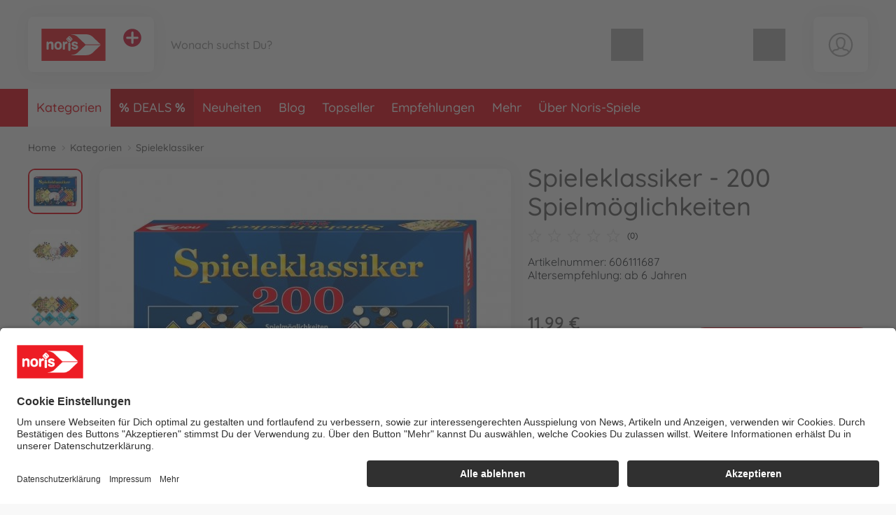

--- FILE ---
content_type: text/html; charset=UTF-8
request_url: https://www.noris-spiele.de/noris_de/kategorien/spieleklassiker/spieleklassiker-200-spielmoeglichkeiten-606111687-de.html
body_size: 58606
content:
<!DOCTYPE html>
<html lang="de">
<head>
	<meta charset="UTF-8">
	<title>Spieleklassiker - 200 Spielmöglichkeiten online kaufen | Noris Spiele</title>

	<meta name="description" content="Spieleklassiker - 200 Spielmöglichkeiten online kaufen | Noris Spiele | Offizieller Hersteller Shop✓ Persönlicher Service✓ Schnelle Lieferung✓ Kostenloser Rückversand✓"/>
	<meta name="keywords" content="Spieleklassiker - 200 Spielmöglichkeiten"/>
	<meta http-equiv="X-UA-Compatible" content="ie=edge">
	<meta name="viewport" content="width=device-width, initial-scale=1, minimum-scale=1">
			<meta name="google-site-verification" content="oyfz3NFBt4bsebab09T5fW2h1EufrCFSByPEqriKMUI"/>
		
			<meta name="robots" content="index,follow">
	
	<!-- language alternatives -->
					<link rel="alternate"
			  hreflang="en"
			  href="https://www.noris-spiele.de/noris_en/categories/classics/200-games-collection-606111687-en.html">
					<link rel="alternate"
			  hreflang="de"
			  href="https://www.noris-spiele.de/noris_de/kategorien/spieleklassiker/spieleklassiker-200-spielmoeglichkeiten-606111687-de.html">
					<link rel="alternate"
			  hreflang="fr"
			  href="https://www.noris-spiele.de/noris_fr/categories/jeux-classiques/jeux-classiques-200-possibilites-de-jeu-606111687-fr.html">
	
	<!-- DNS Prefetch -->
	<link rel="dns-prefetch" href="//www.gstatic.com">
	<link rel="dns-prefetch" href="//cdn.simba-dickie-group.de">
	<link rel="dns-prefetch" href="//cdn-01.simba-dickie.com">

	<!-- Preconnect -->
	<link rel="preconnect" href="//cdn-01.simba-dickie.com">
	<link rel="preconnect" href="//cdn.simba-dickie-group.de">
	<link rel="preconnect" href="//www.gstatic.com">

            <link rel="canonical" href="https://www.noris-spiele.de/noris_de/kategorien/spieleklassiker/spieleklassiker-200-spielmoeglichkeiten-606111687-de.html"/>    
	

    <meta name="facebook-domain-verification" content="wmy5b8ut8f9qa6llnjzd8mlpbu5emb"/>

	<meta name="google-site-verification" content="wV7ZcaGQA5nCHTwpNBG4zBKJFjjSVgvBHM4tcu4GSb0">	


<!--<script type="application/javascript" src="https://www.googletagmanager.com/gtag/js?id=G-W2LYVH34MD" id="global_uniq_gtag_init_tag"></script>-->


<script>
	window.dataLayer = window.dataLayer || [];

	window.uc_multihandler_data = window.uc_multihandler_data || {
		init_types: {}
	};

	function gtag() {
		dataLayer.push(arguments);
	}

	gtag("consent", "default", {
		ad_user_data: "denied",
		ad_personalization: "denied",
		ad_storage: "denied",
		analytics_storage: "denied",
		wait_for_update: 2000
	});

	gtag("set", "ads_data_redaction", true);

	function uc_init_gtag(type, g_id) {

		var has_general_init = false;
		var has_subinit = false;

		// Check if we have a previous init for -any- gtag and for the specific Subid
		Object.keys(window.uc_multihandler_data.init_types).forEach(function (key) {
			var subval = window.uc_multihandler_data.init_types[key]
			if (typeof subval === 'string' && subval !== '') {
				has_general_init = true

				if (key === type) {
					has_subinit = true
				}
			}
		});

		// Initialize the specific Data Collector
		if (!has_subinit) {
			gtag('config', g_id, {'anonymize_ip': true, 'custom_map': {'dimension1': 'shop'}, 'debug_mode':false, 'send_page_view': false})
			gtag('set', {'shop': 'noris'});
			window.uc_multihandler_data.init_types[type] = g_id
		}

		// This creates the scripttag to load the gtag js once, and only for the first config id encountered.
		// The others will be configured/allowed once we are allowed to by the user.

		var init_tag = document.getElementById('global_uniq_gtag_init_tag')

		// Either JS knows we did not init yet or the uniq global tag was not found.
		// Either way we __need__ to init the site tag here, atleast once.
		if (!has_general_init || typeof init_tag == 'undefined' || init_tag == null) {
			gtag('set', 'linker', {'accept_incoming': true, 'domains': ["www.simbatoys.com","www.dickietoys.com","www.smoby.de","www.big.de","www.eichhorn-toys.de","www.majorette.com","www.aquaplay.com","www.noris-spiele.de","www.malennachzahlen-schipper.com","www.zoch-verlag.com","www.carson-modelsport.com","www.tamiya.de","shop.jadatoys.de","shop.corolle.com"]});

			init_tag = document.createElement('script')
			init_tag.setAttribute('src', 'https://www.googletagmanager.com/gtag/js?id=' + g_id)
			init_tag.setAttribute('type', 'application/javascript')
			init_tag.setAttribute('id', 'global_uniq_gtag_init_tag')

			document.head.appendChild(init_tag)

			// console.log('has general init', type, g_id, init_tag)
		}
		gtag('js', new Date());
	}
</script>


<!-- Google: GoogleAnalytics4 -->
<script
		async type="text/plain" data-type="application/javascript"
		data-name="googleanalyticsfour" data-usercentrics="Google Analytics 4"
>
	uc_init_gtag('ga4', 'G-W2LYVH34MD')

	gtag('event', 'page_view', {
		'shop': 'noris'
	});

	</script>

<!-- Google: UniversalAnalytics (Analytics V3) -->
	<script
			async type="text/plain" data-type="application/javascript"
			data-name="googleanalytics" data-usercentrics="Google Analytics"
	>
		uc_init_gtag('ua', 'UA-187661108-11')
	</script>


<!-- Google: AdWords -->
	<script
			async type="text/plain" data-type="application/javascript"
			data-name="gadwords-conversion" data-usercentrics="Google AdWords Conversion"
	>
		uc_init_gtag('aw', 'AW-975045733')

		
	</script>


<!-- Google: DoubleClick -->
	<script
			async type="text/plain" data-type="application/javascript"
			data-name="doubleclickfloodlight" data-usercentrics="DoubleClick Floodlight"
	>
		uc_init_gtag('dc', 'DC-4375626')

		
			</script>
	

		<!-- Salesforce tracking -->
<script type="text/javascript">
    var sfCollectJsLoaded = false;
</script>

<script type="text/plain" data-type="application/javascript" data-name="Salesforce" data-usercentrics="Salesforce" async>
    var id = 'salesforceCollectJs';

    if (document.getElementById(id) === null) {
        var script = document.createElement('script');
        script.setAttribute('src', 'https://510002508.collect.igodigital.com/collect.js');
        script.setAttribute('id', id);
        document.body.appendChild(script);
        script.onload = () => {
            //_etmc.debug = true;
            sfCollectJsLoaded = true;

            _etmc.push(['setOrgId', '510002508']);
            
            
            
            
                                            <!-- track pageview with item and category -->
                _etmc.push(['trackPageView', {
                                        'category': 'Spieleklassiker',
                                        'item': '11026'
                }]);
            
            
            
            
                    }
    }
</script>
<!-- /Salesforce tracking -->
    
                    
	<link rel="icon" href="/data/Frontend/Resources/shops/noris/images/icons/favicon.png?v=2.8.2ab" type="image/png"/>
	<link rel="shortcut icon" href="/data/Frontend/Resources/shops/noris/images/icons/favicon.ico?v=2.8.2ab" type="image/x-icon"/>
	<link rel="apple-touch-icon" href="/data/Frontend/Resources/shops/noris/images/icons/apple-touch-icon.png?v=2.8.2a"/>
	<link rel="apple-touch-icon" sizes="72x72" href="/data/Frontend/Resources/shops/noris/images/icons/apple-touch-icon-72x72.png?v=2.8.2a"/>
	<link rel="apple-touch-icon" sizes="114x114" href="/data/Frontend/Resources/shops/noris/images/icons/apple-touch-icon-114x114.png?v=2.8.2a"/>
	<link rel="apple-touch-icon" sizes="144x144" href="/data/Frontend/Resources/shops/noris/images/icons/apple-touch-icon-144x144.png?v=2.8.2a"/>

	<link rel="stylesheet" type="text/css" href="/build/shop_noris.css?v=2.8.2a">
	<link rel="stylesheet" type="text/css" href="/build/custom.css?cb=1764689866">
	<link rel="stylesheet" type="text/css" href="/build/buntype.css?cb=1751295380">
	<link id="d2s_store_captcha_style" rel="stylesheet" type="text/css" href="/widgets/helpers/dist/helpers.css?cb=1759145992">

	<link
		rel="stylesheet"
		type="text/css"
		href="/a11y.css?cb=1766143590"
	>

	<script type='application/javascript'>
		window.easy_auxclick_handler = function (event, element) {
			if (event.type === 'keyup' || event.type === 'keydown') {
				if(event.key !== 'Enter') {
					return;
				}
			} else if (event.type !== 'auxclick') {
				return;
			}

			// Thanks jquery for unqueryable listeners
			if(typeof $ === 'function') {
				let jq_element = $(element);
				jq_element.trigger('click')
			} else {
				element.dispatchEvent(new MouseEvent('click'), { bubbles: true, cancelable: true });
			}

			event.preventDefault();
			event.stopPropagation();
		}
	</script>

	<link rel="stylesheet" type="text/css" id="vue_3_styles" href="/widgets/checkout/dist/assets/index.css?cb=1768821163">

		<script id="vue3-initdata-provider" type="text/plain">%7B%22aw%22%3A%22%22%2C%22amn%22%3A%22%22%2C%22cart%22%3A%7B%22l%22%3A%22de%22%2C%22cf%22%3Afalse%2C%22deactivated%22%3A%7B%7D%2C%22items%22%3A%7B%7D%2C%22total_price%22%3A%7B%22total%22%3A0.01%2C%22shipping%22%3A0%2C%22voucher_discount%22%3A0%2C%22total_pre%22%3A0.01%2C%22weight%22%3A%22%22%7D%2C%22vouchers%22%3A%7B%7D%2C%22v_apply%22%3A%7B%7D%2C%22countries%22%3A%7B%7D%2C%22icountries%22%3A%7B%7D%2C%22free_shipping%22%3Afalse%2C%22free_eu_shipping%22%3Afalse%2C%22free_de_shipping%22%3Afalse%2C%22has_bulkygood_candidate%22%3Afalse%7D%2C%22user%22%3A%7B%22logged_in%22%3Afalse%2C%22customer_id%22%3A-1%2C%22customer_mail%22%3A%22%22%7D%2C%22uapi%22%3A%[base64]%22%2C%22links%22%3A%7B%22cart%22%3A%22%5C%2Fnoris_de%5C%2Fwarenkorb%5C%2F%22%2C%22customer_address_book%22%3A%22%5C%2Fnoris_de%5C%2Fbenutzerkonto%5C%2Fmein-adressbuch%5C%2F%22%2C%22customer_availability_reminder%22%3A%22%5C%2Fnoris_de%5C%2Fbenutzerkonto%5C%2Fmeine-verfuegbarkeitsalarme%5C%2F%22%2C%22customer_retrieve_password%22%3A%22%5C%2Fnoris_de%5C%2Fbenutzerkonto%5C%2Fpasswort-vergessen%5C%2F%22%2C%22search%22%3A%22%5C%2Fnoris_de%5C%2Fsuche%5C%2F%22%2C%22categories%22%3A%22%5C%2Fnoris_de%5C%2Fkategorien%5C%2F%22%7D%2C%22locale%22%3A%7B%22id%22%3A%22de%22%2C%22price%22%3A%7B%22prefix%22%3A%22%22%2C%22suffix%22%3A%22%20%5Cu20ac%22%7D%2C%22stripe_currency%22%3A%22eur%22%2C%22currency_symbol%22%3A%22%5Cu20ac%22%2C%22s_i%22%3A%22sdv%22%2C%22min_p%22%3A1%7D%2C%22modals%22%3A%7B%22delivery%22%3A%7B%22title%22%3A%22Lieferbedingungen%22%2C%22content%22%3A%22%3Cp%3EAlle%20Preise%20sind%20Endpreise%2C%20sie%20enthalten%20die%20gesetzliche%20Mehrwertsteuer.%3C%5C%2Fp%3E%5Cn%5Cn%3Cp%3EBereits%20bei%20dem%20Verk%26auml%3Bufer%20vorr%26auml%3Btige%20Ware%20wird%20%26ndash%3B%20sofern%20im%20Angebot%20nicht%20anders%20angegeben%20%26ndash%3B%20innerhalb%20von%20ein%20bis%20zwei%20Werktagen%20nach%20Bestelleingang%20ausgeliefert.%3C%5C%2Fp%3E%5Cn%5Cn%3Cp%3EF%26uuml%3Br%20nicht%20bereits%20vorr%26auml%3Btige%20Ware%20kann%20die%20Lieferzeit%20bis%20zu%20zwei%20Wochen%20nach%20Bestelleingang%20betragen.%3C%5C%2Fp%3E%5Cn%5Cn%3Cp%3EOb%20die%20Ware%20vorr%26auml%3Btig%20ist%2C%20entnimmst%20Du%20dem%20Angebotstext.%20Finden%20sich%20dort%20keine%20Angaben%20zu%20Bestand%20oder%20Lieferzeiten%2C%20gelten%20die%20Lieferzeiten%20f%26uuml%3Br%20vorr%26auml%3Btige%20Ware.%20Teillieferungen%20sind%20zul%26auml%3Bssig%2C%20soweit%20nicht%20der%20Kunde%20erkennbar%20kein%20Interesse%20an%20ihnen%20hat%20oder%20ihm%20diese%20erkennbar%20nicht%20zumutbar%20sind.%20Zumutbarkeit%20ist%20dann%20gegeben%2C%20wenn%3C%5C%2Fp%3E%5Cn%5Cn%3Cul%3E%5Cn%5Ct%3Cli%3Edie%20Teillieferung%20f%26uuml%3Br%20den%20Auftraggeber%20im%20Rahmen%20des%20vertraglichen%20Bestimmungszwecks%20verwendbar%20ist%2C%3C%5C%2Fli%3E%5Cn%5Ct%3Cli%3Edie%20Lieferung%20der%20restlichen%20bestellten%20Ware%20sichergestellt%20ist%20und%20dem%20Kunden%20hierdurch%20kein%20erheblicher%20Mehraufwand%20oder%20zus%26auml%3Btzliche%20Kosten%20entstehen%20%28es%20sei%20denn%2C%20der%20Verk%26auml%3Bufer%20erkl%26auml%3Brt%20sich%20zur%20%26Uuml%3Bbernahme%20dieser%20Kosten%20bereit%29.%20Die%20Kosten%20f%26uuml%3Br%20Transport%20und%20Verpackung%20werden%20bei%20Teillieferungen%20nur%20einmal%20berechnet.%3C%5C%2Fli%3E%5Cn%3C%5C%2Ful%3E%5Cn%5Cn%3Cp%3EF%26uuml%3Br%20den%20Fall%20der%20Nichtverf%26uuml%3Bgbarkeit%20eines%20bestellten%20Artikels%2C%20beh%26auml%3Blt%20sich%20der%20Verk%26auml%3Bufer%20vor%2C%20eine%20in%20Qualit%26auml%3Bt%20und%20Preis%20gleichwertige%20Leistung%20%28Ware%20oder%20Dienstleistung%29%20zu%20erbringen%2C%20soweit%20dies%20f%26uuml%3Br%20den%20Kunden%20zumutbar%20ist%20und%20dieser%20schriftlich%20der%20Ersatzlieferung%20zustimmt.%20Ist%20dies%20nicht%20m%26ouml%3Bglich%20oder%20stimmt%20der%20Kunde%20nicht%20zu%2C%20kann%20der%20Verk%26auml%3Bufer%20die%20versprochene%20Leistung%20nicht%20erbringen.%20In%20diesem%20Fall%20gelten%20die%20gesetzlichen%20Bestimmungen.%3C%5C%2Fp%3E%5Cn%5Cn%3Cp%3E%5CufeffWir%20versenden%20mit%20%3Cstrong%3EDHL%20Premium%3C%5C%2Fstrong%3E%20anstatt%20DHL%20Economy.%20Somit%20erfolgen%20die%20Lieferungen%20i.d.R.%20doppelt%20so%20schnell%20als%20mit%20dem%20DHL%20Economy%20Versand.%5Cufeff%3C%5C%2Fp%3E%5Cn%5Cn%3Cp%3EBitte%20beachten%3A%20Eine%20Lieferung%20an%20ein%20Postfach%20ist%20nicht%20m%26ouml%3Bglich%21%3C%5C%2Fp%3E%5Cn%5Cn%3Ch2%3EStandardpauschalen%20f%26uuml%3Br%20Versandkosten%3A%3C%5C%2Fh2%3E%5Cn%5Cn%3Cdiv%20class%3D%5C%22services__table%5C%22%3E%5Cn%3Ctable%3E%5Cn%5Ct%3Ctbody%3E%5Cn%5Ct%5Ct%3Ctr%3E%5Cn%5Ct%5Ct%5Ct%3Ctd%20style%3D%5C%22border%3A%20none%3B%20font-weight%3A%20bold%3B%20width%3A%20160px%3B%5C%22%3EZiel%3C%5C%2Ftd%3E%5Cn%5Ct%5Ct%5Ct%3Ctd%20style%3D%5C%22border%3A%20none%3B%20font-weight%3A%20bold%3B%20width%3A%20155px%3B%20text-align%3A%20right%3B%5C%22%3EVersandkosten%3C%5C%2Ftd%3E%5Cn%5Ct%5Ct%5Ct%3Ctd%20style%3D%5C%22border%3A%20none%3B%5C%22%3E%26nbsp%3B%3C%5C%2Ftd%3E%5Cn%5Ct%5Ct%3C%5C%2Ftr%3E%5Cn%5Ct%5Ct%3Ctr%3E%5Cn%5Ct%5Ct%5Ct%3Ctd%20style%3D%5C%22border%3A%20none%3B%5C%22%3EDeutschland%3C%5C%2Ftd%3E%5Cn%5Ct%5Ct%5Ct%3Ctd%20style%3D%5C%22border%3A%20none%3B%20text-align%3A%20right%3B%5C%22%3E4%2C99%26nbsp%3BEuro%3C%5C%2Ftd%3E%5Cn%5Ct%5Ct%5Ct%3Ctd%20style%3D%5C%22border%3A%20none%3B%5C%22%3EAb%2025%2C-%20Euro%20versandkostenfrei.%3C%5C%2Ftd%3E%5Cn%5Ct%5Ct%3C%5C%2Ftr%3E%5Cn%5Ct%5Ct%3Ctr%3E%5Cn%5Ct%5Ct%5Ct%3Ctd%20style%3D%5C%22border%3A%20none%3B%5C%22%3EEU-L%26auml%3Bnder%3C%5C%2Ftd%3E%5Cn%5Ct%5Ct%5Ct%3Ctd%20style%3D%5C%22border%3A%20none%3B%20text-align%3A%20right%3B%5C%22%3E12%2C99%26nbsp%3BEuro%3C%5C%2Ftd%3E%5Cn%5Ct%5Ct%5Ct%3Ctd%20style%3D%5C%22border%3A%20none%3B%5C%22%3EAb%2075%2C-%20Euro%20versandkostenfrei.%3C%5C%2Ftd%3E%5Cn%5Ct%5Ct%3C%5C%2Ftr%3E%5Cn%5Ct%3C%5C%2Ftbody%3E%5Cn%3C%5C%2Ftable%3E%5Cn%3C%5C%2Fdiv%3E%5Cn%3C%21--%20ZONES%20--%3E%5Cn%5Cn%3Cdiv%20class%3D%5C%22services__table%20mt-3%5C%22%3E%5Cn%3Ctable%3E%5Cn%5Ct%3Cthead%3E%5Cn%5Ct%5Ct%3Ctr%3E%5Cn%5Ct%5Ct%5Ct%3Ctd%20colspan%3D%5C%223%5C%22%20style%3D%5C%22border%3A%20none%3B%20font-weight%3A%20bold%3B%5C%22%3EZone%201%20NON-EU%3C%5C%2Ftd%3E%5Cn%5Ct%5Ct%3C%5C%2Ftr%3E%5Cn%5Ct%3C%5C%2Fthead%3E%5Cn%5Ct%3Ctbody%3E%5Cn%5Ct%5Ct%3Ctr%3E%5Cn%5Ct%5Ct%5Ct%3Ctd%20style%3D%5C%22border%3A%20none%3B%20font-weight%3A%20bold%3B%20width%3A%20160px%3B%5C%22%3EZiel%3C%5C%2Ftd%3E%5Cn%5Ct%5Ct%5Ct%3Ctd%20style%3D%5C%22border%3A%20none%3B%20font-weight%3A%20bold%3Btext-align%3A%20right%3Bwidth%3A%20155px%3B%5C%22%3EVersandkosten%3C%5C%2Ftd%3E%5Cn%5Ct%5Ct%5Ct%3Ctd%20style%3D%5C%22border%3A%20none%3B%5C%22%3E%26nbsp%3B%3C%5C%2Ftd%3E%5Cn%5Ct%5Ct%3C%5C%2Ftr%3E%5Cn%5Ct%5Ct%3Ctr%3E%5Cn%5Ct%5Ct%5Ct%3Ctd%20style%3D%5C%22border%3A%20none%3B%5C%22%3ESchweiz%3C%5C%2Ftd%3E%5Cn%5Ct%5Ct%5Ct%3Ctd%20style%3D%5C%22border%3A%20none%3B%20text-align%3A%20right%3B%5C%22%3E12%2C99%26nbsp%3BEuro%3C%5C%2Ftd%3E%5Cn%5Ct%5Ct%5Ct%3Ctd%20style%3D%5C%22border%3A%20none%3B%5C%22%3EDie%20Lieferung%20erfolgt%20unverzollt%20und%20unversteuert.%3Cbr%20%5C%2F%3E%5Cn%5Ct%5Ct%5CtAb%2075%2C-%26nbsp%3BEuro%20versandkostenfrei.%3C%5C%2Ftd%3E%5Cn%5Ct%5Ct%3C%5C%2Ftr%3E%5Cn%5Ct%5Ct%3Ctr%3E%5Cn%5Ct%5Ct%5Ct%3Ctd%20style%3D%5C%22border%3A%20none%3B%5C%22%3ELiechtenstein%3C%5C%2Ftd%3E%5Cn%5Ct%5Ct%5Ct%3Ctd%20style%3D%5C%22border%3A%20none%3B%20text-align%3A%20right%3B%5C%22%3E12%2C99%26nbsp%3BEuro%3C%5C%2Ftd%3E%5Cn%5Ct%5Ct%5Ct%3Ctd%20style%3D%5C%22border%3A%20none%3B%5C%22%3EAb%2075%2C-%26nbsp%3BEuro%20versandkostenfrei.%3C%5C%2Ftd%3E%5Cn%5Ct%5Ct%3C%5C%2Ftr%3E%5Cn%5Ct%5Ct%3Ctr%3E%5Cn%5Ct%5Ct%5Ct%3Ctd%20style%3D%5C%22border%3A%20none%3B%5C%22%3EVereinigtes%20K%26ouml%3Bnigreich%3C%5C%2Ftd%3E%5Cn%5Ct%5Ct%5Ct%3Ctd%20style%3D%5C%22border%3A%20none%3B%20text-align%3A%20right%3B%5C%22%3E12%2C99%26nbsp%3BEuro%3C%5C%2Ftd%3E%5Cn%5Ct%5Ct%5Ct%3Ctd%20style%3D%5C%22border%3A%20none%3B%5C%22%3EAb%2075%2C-%26nbsp%3BEuro%20versandkostenfrei.%3C%5C%2Ftd%3E%5Cn%5Ct%5Ct%3C%5C%2Ftr%3E%5Cn%5Ct%3C%5C%2Ftbody%3E%5Cn%3C%5C%2Ftable%3E%5Cn%3C%5C%2Fdiv%3E%5Cn%5Cn%3Cdiv%20class%3D%5C%22text-center%20my-4%5C%22%3E%3Cbutton%20aria-controls%3D%5C%22shippingZones%5C%22%20aria-expanded%3D%5C%22false%5C%22%20class%3D%5C%22btn%20btn-outline-dark%5C%22%20data-target%3D%5C%22%23shippingZones%5C%22%20data-toggle%3D%5C%22collapse%5C%22%20type%3D%5C%22button%5C%22%3EWeitere%20L%26auml%3Bnder%20anzeigen%3C%5C%2Fbutton%3E%3C%5C%2Fdiv%3E%5Cn%5Cn%3Cdiv%20class%3D%5C%22collapse%5C%22%20id%3D%5C%22shippingZones%5C%22%3E%5Cn%3Cdiv%20class%3D%5C%22card%20card-body%5C%22%3E%3C%21--%5Cn%3Cdiv%3E%5Cn%3Ch3%20class%3D%5C%22mb-2%20mt-0%5C%22%3E%3Cspan%20class%3D%5C%22fas%20fa-map-marker-alt%5C%22%3E%26nbsp%3B%3C%5C%2Fspan%3E%20Zone%202%3C%5C%2Fh3%3E%5Cn%5Cn%3Cp%20class%3D%5C%22mb-2%5C%22%3EVersandkosten%3A%2012%2C99%26nbsp%3BEuro.%20Ab%2075%2C-%26nbsp%3BEuro%20versandkostenfrei.%3C%5C%2Fp%3E%5Cn%5Cn%3Cdiv%20class%3D%5C%22small%20p-2%20rounded%5C%22%20style%3D%5C%22border%3A%201px%20solid%20%23ddd%3B%5C%22%3EAlandinseln%2C%20Andorra%2C%20Gibraltar%2C%20Isle%20of%20Man%2C%20Italien%2C%20San%20Marino%2C%20Schweden%2C%20Slowakei%2C%20Slowenien%2C%20Spanien%2C%20Ungarn%2C%20Vatikanstadt%3C%5C%2Fdiv%3E%5Cn%3C%5C%2Fdiv%3E%5Cn--%3E%5Cn%3Cdiv%3E%5Cn%3Ch3%20class%3D%5C%22mb-2%20mt-0%5C%22%3E%3Cspan%20class%3D%5C%22fas%20fa-map-marker-alt%5C%22%3E%26nbsp%3B%3C%5C%2Fspan%3E%20Zone%203%20NON-EU%3C%5C%2Fh3%3E%5Cn%5Cn%3Cp%20class%3D%5C%22mb-2%5C%22%3EVersandkosten%3A%2021%2C99%26nbsp%3BEuro%3C%5C%2Fp%3E%5Cn%5Cn%3Cdiv%20class%3D%5C%22small%20p-2%20rounded%5C%22%20style%3D%5C%22border%3A%201px%20solid%20%23ddd%3B%5C%22%3EAlbanien%2C%20Bosnien%20und%20Herzegowina%2C%20F%26auml%3Br%26ouml%3Ber%2C%20Gr%26ouml%3Bnland%2C%20Island%2C%20Mazedonien%2C%20Montenegro%2C%20Norwegen%2C%20Republik%20Moldau%2C%20Serbien%2C%20Ukraine%3C%5C%2Fdiv%3E%5Cn%3C%5C%2Fdiv%3E%5Cn%5Cn%3Cdiv%3E%5Cn%3Ch3%20class%3D%5C%22mb-2%5C%22%3E%3Cspan%20class%3D%5C%22fas%20fa-map-marker-alt%5C%22%3E%26nbsp%3B%3C%5C%2Fspan%3E%20Zone%204%3C%5C%2Fh3%3E%5Cn%5Cn%3Cp%20class%3D%5C%22mb-2%5C%22%3EVersandkosten%20bis%202kg%3A%2029%2C99%26nbsp%3BEuro.%20Pro%20weiteres%20Kilo%3A%202%2C70%26nbsp%3BEuro%3C%5C%2Fp%3E%5Cn%5Cn%3Cdiv%20class%3D%5C%22small%20p-2%20rounded%5C%22%20style%3D%5C%22border%3A%201px%20solid%20%23ddd%3B%5C%22%3E%26Auml%3Bgypten%2C%20Algerien%2C%20Georgien%2C%20Israel%2C%20Libanon%2C%20Libyen%2C%20Marokko%2C%20Syrien%2C%20Tunesien%2C%20T%26uuml%3Brkei%3C%5C%2Fdiv%3E%5Cn%3C%5C%2Fdiv%3E%5Cn%5Cn%3Cdiv%3E%5Cn%3Ch3%20class%3D%5C%22mb-2%5C%22%3E%3Cspan%20class%3D%5C%22fas%20fa-map-marker-alt%5C%22%3E%26nbsp%3B%3C%5C%2Fspan%3E%20Zone%205%3C%5C%2Fh3%3E%5Cn%5Cn%3Cp%20class%3D%5C%22mb-2%5C%22%3EVersandkosten%20bis%202kg%3A%2029%2C99%26nbsp%3BEuro.%20Pro%20weiteres%20Kilo%3A%206%2C00%26nbsp%3BEuro%3C%5C%2Fp%3E%5Cn%5Cn%3Cdiv%20class%3D%5C%22small%20p-2%20rounded%5C%22%20style%3D%5C%22border%3A%201px%20solid%20%23ddd%3B%5C%22%3EAfghanistan%2C%20Armenien%2C%20Aserbaidschan%2C%20Bahrain%2C%20Bangladesch%2C%20Bhutan%2C%20Brunei%2C%20Darussalam%2C%20Indien%2C%20Indonesien%2C%20Irak%2C%20Iran%2C%20Japan%2C%20Jemen%2C%20Jordanien%2C%20Kambodscha%2C%20Kanada%2C%20Katar%2C%20Kasachstan%2C%20Kirgisistan%2CKuwait%2C%20Laos%2C%20Malaysia%2C%20Malediven%2C%20Mexiko%2C%20Mongolei%2C%20Myanmar%2C%20Nepal%2C%20Oman%2C%20Osttimor%2C%20Pakistan%2C%20Papua-Neuguinea%2C%20Philippinen%2C%20Saudi-Arabien%2C%20Singapur%2C%20Sri%20Lanka%2C%20Tadschikistan%2C%20Taiwan%2C%20Thailand%2C%20Turkmenistan%2C%20Usbekistan%2C%20Vereinigte%20Arabische%20Emirate%2C%20Vereinigte%20Staaten%2C%20Vietnam%3C%5C%2Fdiv%3E%5Cn%3C%5C%2Fdiv%3E%5Cn%5Cn%3Cdiv%3E%5Cn%3Ch3%20class%3D%5C%22mb-2%5C%22%3E%3Cspan%20class%3D%5C%22fas%20fa-map-marker-alt%5C%22%3E%26nbsp%3B%3C%5C%2Fspan%3E%20Zone%206%3C%5C%2Fh3%3E%5Cn%5Cn%3Cp%20class%3D%5C%22mb-2%5C%22%3EVersandkosten%20bis%202kg%3A%2029%2C99%26nbsp%3BEuro.%20Pro%20weiteres%20Kilo%3A%207%2C30%26nbsp%3BEuro%3C%5C%2Fp%3E%5Cn%5Cn%3Cdiv%20class%3D%5C%22small%20p-2%20rounded%5C%22%20style%3D%5C%22border%3A%201px%20solid%20%23ddd%3B%5C%22%3EAmerikanisch-Samoa%2C%20Angola%2C%20Anguilla%2C%20Antigua%20und%20Barbuda%2C%20%26Auml%3Bquatorialguinea%2C%20Argentinien%2C%20Aruba%2C%20%26Auml%3Bthiopien%2C%20Australien%2C%20Bahamas%2C%20Barbados%2C%20Belize%2C%20Benin%2C%20Bermuda%2C%20Bolivien%2C%20Botsuana%2C%20Brasilien%2C%20Britische%20Jungferninseln%2C%20Britisches%20Territorium%20im%20Indischen%20Ozean%2C%20Burkina%20Faso%2C%20Burundi%2C%20Chile%2C%20China%2C%20Costa%20Rica%2C%20Demokratische%20Republik%20Kongo%2C%20Dominica%2C%20Dominikanische%20Republik%2C%20Dschibuti%2C%20Ecuador%2C%20El%20Salvador%2C%20Eritrea%2C%20Falklandinseln%2C%20Fidschi%2C%20Franz%26ouml%3Bsische%20S%26uuml%3Bd-%20und%20Antarktisgebiete%2C%20Franz%26ouml%3Bsisch-Guayana%2C%20Franz%26ouml%3Bsisch-Polynesien%2C%20Gabun%2C%20Gambia%2C%20Ghana%2C%20Grenada%2C%20Guadeloupe%2C%20Guatemala%2C%20Guinea%2C%20Guinea-Bissau%2C%20Guyana%2C%20Haiti%2C%20Honduras%2C%20Jamaika%2C%20Kaimaninseln%2C%20Kamerun%2C%20Kap%20Verde%2C%20Kenia%2C%20Kiribati%2C%20Kolumbien%2C%20Komoren%2C%20Kongo%2C%20Kuba%2C%20Lesotho%2C%20Liberia%2C%20Madagaskar%2C%20Malawi%2C%20Mali%2C%20Marshallinseln%2C%20Martinique%2C%20Mauretanien%2C%20Mauritius%2C%20Mayotte%2C%20Mikronesien%2C%20Montserrat%2C%20Mosambik%2C%20Namibia%2C%20Nauru%2C%20Neukaledonien%2C%20Neuseeland%2C%20Nicaragua%2C%20Niederl%26auml%3Bndische%20Antillen%2C%20Niger%2C%20Nigeria%2C%20Palau%2C%20Panama%2C%20Paraguay%2C%20Peru%2C%20Pitcairn%2C%20R%26eacute%3Bunion%2C%20Ruanda%2C%20Salomonen%2C%20Sambia%2C%20Samoa%2C%20S%26atilde%3Bo%20Tom%26eacute%3B%20und%20Pr%26iacute%3Bncipe%2C%20Senegal%2C%20Seychellen%2C%20Sierra%20Leone%2C%20Simbabwe%2C%20Somalia%2C%20St.%20Helena%2C%20St.%20Kitts%20und%20Nevis%2C%20St.%20Lucia%2C%20St.%20Pierre%20und%20Miquelon%2C%20St.%20Vincent%20und%20die%20Grenadinen%2C%20S%26uuml%3Bdafrika%2C%20Sudan%2C%20Suriname%2C%20Swasiland%2C%20Tansania%2C%20Togo%2C%20Tonga%2C%20Trinidad%20und%20Tobago%2C%20Tschad%2C%20Turks-%20und%20Caicosinseln%2C%20Tuvalu%2C%20Uganda%2C%20Uruguay%2C%20Vanuatu%2C%20Venezuela%2C%20Wallis%20und%20Futuna%2C%20Zentralafrikanische%20Republik%3C%5C%2Fdiv%3E%5Cn%3C%5C%2Fdiv%3E%5Cn%3C%5C%2Fdiv%3E%5Cn%3C%5C%2Fdiv%3E%5Cn%3C%21--%20%5C%2FZONES%20--%3E%5Cn%5Cn%3Ch2%3EVersandkosten%20f%26uuml%3Br%20reine%20Ersatzteil-Bestellungen%3A%3C%5C%2Fh2%3E%5Cn%5Cn%3Cdiv%20class%3D%5C%22services__table%20mt-3%5C%22%3E%5Cn%3Ctable%3E%5Cn%5Ct%3Ctbody%3E%5Cn%5Ct%5Ct%3Ctr%3E%5Cn%5Ct%5Ct%5Ct%3Ctd%20style%3D%5C%22border%3A%20none%3B%20font-weight%3A%20bold%3B%20width%3A%20140px%3B%5C%22%3EZiel%3C%5C%2Ftd%3E%5Cn%5Ct%5Ct%5Ct%3Ctd%20style%3D%5C%22border%3A%20none%3B%20font-weight%3A%20bold%3B%20width%3A%20155px%3B%20text-align%3A%20right%3B%5C%22%3EVersandkosten%3C%5C%2Ftd%3E%5Cn%5Ct%5Ct%5Ct%3Ctd%20style%3D%5C%22border%3A%20none%3B%5C%22%3E%26nbsp%3B%3C%5C%2Ftd%3E%5Cn%5Ct%5Ct%3C%5C%2Ftr%3E%5Cn%5Ct%5Ct%3Ctr%3E%5Cn%5Ct%5Ct%5Ct%3Ctd%20style%3D%5C%22border%3A%20none%3B%5C%22%3EDeutschland%3C%5C%2Ftd%3E%5Cn%5Ct%5Ct%5Ct%3Ctd%20style%3D%5C%22border%3A%20none%3B%20text-align%3A%20right%3B%5C%22%3E2%2C99%26nbsp%3BEuro%3C%5C%2Ftd%3E%5Cn%5Ct%5Ct%5Ct%3Ctd%20style%3D%5C%22border%3A%20none%3B%5C%22%3EAb%2025%2C-%20Euro%20versandkostenfrei.%3C%5C%2Ftd%3E%5Cn%5Ct%5Ct%3C%5C%2Ftr%3E%5Cn%5Ct%5Ct%3Ctr%3E%5Cn%5Ct%5Ct%5Ct%3Ctd%20style%3D%5C%22border%3A%20none%3B%5C%22%3EEU-L%26auml%3Bnder%3C%5C%2Ftd%3E%5Cn%5Ct%5Ct%5Ct%3Ctd%20style%3D%5C%22border%3A%20none%3B%20text-align%3A%20right%3B%5C%22%3E4%2C99%26nbsp%3BEuro%3C%5C%2Ftd%3E%5Cn%5Ct%5Ct%5Ct%3Ctd%20style%3D%5C%22border%3A%20none%3B%5C%22%3EAb%2075%2C-%20Euro%20versandkostenfrei.%3C%5C%2Ftd%3E%5Cn%5Ct%5Ct%3C%5C%2Ftr%3E%5Cn%5Ct%3C%5C%2Ftbody%3E%5Cn%3C%5C%2Ftable%3E%5Cn%3C%5C%2Fdiv%3E%5Cn%5Cn%3Ch2%3EVersandkosten%20f%26uuml%3Br%20Sperrgut%3A%3C%5C%2Fh2%3E%5Cn%5Cn%3Cdiv%20class%3D%5C%22services__table%20mt-3%5C%22%3E%5Cn%3Ctable%3E%5Cn%5Ct%3Ctbody%3E%5Cn%5Ct%5Ct%3Ctr%3E%5Cn%5Ct%5Ct%5Ct%3Ctd%20style%3D%5C%22border%3A%20none%3B%20font-weight%3A%20bold%3B%20width%3A%20140px%3B%5C%22%3EZiel%3C%5C%2Ftd%3E%5Cn%5Ct%5Ct%5Ct%3Ctd%20style%3D%5C%22border%3A%20none%3B%20font-weight%3A%20bold%3B%20width%3A%20155px%3B%20text-align%3A%20right%3B%5C%22%3EVersandkosten%3C%5C%2Ftd%3E%5Cn%5Ct%5Ct%5Ct%3Ctd%20style%3D%5C%22border%3A%20none%3B%5C%22%3E%26nbsp%3B%3C%5C%2Ftd%3E%5Cn%5Ct%5Ct%3C%5C%2Ftr%3E%5Cn%5Ct%5Ct%3Ctr%3E%5Cn%5Ct%5Ct%5Ct%3Ctd%20style%3D%5C%22border%3A%20none%3B%5C%22%3EDeutschland%3C%5C%2Ftd%3E%5Cn%5Ct%5Ct%5Ct%3Ctd%20style%3D%5C%22border%3A%20none%3B%20text-align%3A%20right%3B%5C%22%3E18%2C-%26nbsp%3BEuro%3C%5C%2Ftd%3E%5Cn%5Ct%5Ct%5Ct%3Ctd%20style%3D%5C%22border%3A%20none%3B%5C%22%3EAb%2025%2C-%20Euro%20versandkostenfrei.%3C%5C%2Ftd%3E%5Cn%5Ct%5Ct%3C%5C%2Ftr%3E%5Cn%5Ct%5Ct%3Ctr%3E%5Cn%5Ct%5Ct%5Ct%3Ctd%20style%3D%5C%22border%3A%20none%3B%5C%22%3EEU-L%26auml%3Bnder%3C%5C%2Ftd%3E%5Cn%5Ct%5Ct%5Ct%3Ctd%20style%3D%5C%22border%3A%20none%3B%20text-align%3A%20right%3B%5C%22%3E25%2C-%26nbsp%3BEuro%3C%5C%2Ftd%3E%5Cn%5Ct%5Ct%5Ct%3Ctd%20style%3D%5C%22border%3A%20none%3B%5C%22%3EAb%2075%2C-%20Euro%20versandkostenfrei.%3C%5C%2Ftd%3E%5Cn%5Ct%5Ct%3C%5C%2Ftr%3E%5Cn%5Ct%3C%5C%2Ftbody%3E%5Cn%3C%5C%2Ftable%3E%5Cn%3C%5C%2Fdiv%3E%5Cn%5Cn%3Cp%3E%26nbsp%3B%3C%5C%2Fp%3E%5Cn%5Cn%3Ch2%3ELieferzeiten%20ins%20Ausland%3A%3C%5C%2Fh2%3E%5Cn%5Cn%3Cp%3EDie%20Lieferzeit%20f%26uuml%3Br%20eine%20Sendung%20au%26szlig%3Berhalb%20Europas%20kann%20bis%20zu%204%20Wochen%20nach%20Bestelleingang%20betragen.%3C%5C%2Fp%3E%5Cn%5Cn%3Ch2%3ESteuern%20und%20Zollgeb%26uuml%3Bhren%20im%20Ausland%3A%3C%5C%2Fh2%3E%5Cn%5Cn%3Cp%3EM%26ouml%3Bgliche%20zus%26auml%3Btzliche%20Steuern%20und%20Zollgeb%26uuml%3Bhren%26nbsp%3Bdes%20Bestimmungslandes%20liegen%20au%26szlig%3Berhalb%20unserer%20Kontrolle%20und%20sind%20NICHT%20in%20unseren%20Preis%20enthalten.%3Cbr%20%5C%2F%3E%5CnDiese%20m%26uuml%3Bssen%20also%20von%20Dir%20%26uuml%3Bbernommen%20und%20am%20Bestimmungsort%20bezahlt%20werden.%3C%5C%2Fp%3E%5Cn%5Cn%3Cp%3EIm%20Zweifelsfall%20raten%20wir%20Dir%20Dich%2C%20bez%26uuml%3Bglich%20der%20Formalit%26auml%3Bten%2C%20der%20Einfuhrverfahren%20und%20der%20ggf.%20anfallenden%20Geb%26uuml%3Bhren%2C%20bei%20den%20Beh%26ouml%3Brden%20Deines%20Landes%20zu%20erkundigen.%3C%5C%2Fp%3E%5Cn%22%7D%2C%22agb%22%3A%7B%22title%22%3A%22Allgemeine%20Gesch%5Cu00e4ftsbedingungen%22%2C%22content%22%3A%22%3Cp%3E%3Cstrong%3EAnbieter%3A%3C%5C%2Fstrong%3E%3Cbr%20%5C%2F%3E%5CnSIMBA-DICKIE-Vertriebs-GmbH%20%26amp%3B%20Co.%20KG%3Cbr%20%5C%2F%3E%5CnWerkstra%26szlig%3Be%201%3Cbr%20%5C%2F%3E%5Cn90765%20F%26uuml%3Brth%3Cbr%20%5C%2F%3E%5CnE-Mail%3A%20%3Ca%20href%3D%5C%22mailto%3A%2520sdv%40simba-dickie.com%5C%22%3Esdv%40simba-dickie.com%3C%5C%2Fa%3E%3C%5C%2Fp%3E%5Cn%5Cn%3Cp%3ETelefon%3A%200911%20%5C%2F%209765%20-%20156%3C%5C%2Fp%3E%5Cn%5Cn%3Cp%3E%3Cstrong%3EGesch%26auml%3Bftsf%26uuml%3Bhrer%3A%3C%5C%2Fstrong%3E%20Florian%20Sieber%2C%20Manfred%20Duschl%2C%20Uwe%20Weiler%3Cbr%20%5C%2F%3E%5Cn%3Cstrong%3EUst-Id-Nummer%3A%3C%5C%2Fstrong%3E%20DE%20813038994%3Cbr%20%5C%2F%3E%5Cn%3Cstrong%3EAmtsgericht%3A%3C%5C%2Fstrong%3E%20F%26uuml%3Brth%2C%20HR%20B%208058%3C%5C%2Fp%3E%5Cn%5Cn%3Cp%3EBei%20Fragen%2C%20Verbesserungsvorschl%26auml%3Bgen%20oder%20Anregungen%20wende%20Dich%20bitte%20vertrauensvoll%20an%20unseren%20Service%3A%20%3Ca%20href%3D%5C%22mailto%3Aservice%40simba-dickie.com%5C%22%3Eservice%40simba-dickie.com%3C%5C%2Fa%3E.%3C%5C%2Fp%3E%5Cn%5Cn%3Cp%3E%3Cstrong%3EMit%20der%20Benutzung%20dieser%20Seite%20stimmst%20Du%20den%20Gesch%26auml%3Bftsbedingungen%20zu.%3Cbr%20%5C%2F%3E%5CnUm%20online%20bestellen%20zu%20d%26uuml%3Brfen%2C%20musst%20Du%20mindestens%2018%20Jahre%20alt%20sein.%3C%5C%2Fstrong%3E%3C%5C%2Fp%3E%5Cn%5Cn%3Ch2%3EInformationen%3C%5C%2Fh2%3E%5Cn%5Cn%3Cp%3EDiese%20Allgemeinen%20Gesch%26auml%3Bftsbedingungen%20gelten%2C%20soweit%20sie%20vertraglich%20eingebunden%20sind%20und%20im%20Angebotstext%20nicht%20ausdr%26uuml%3Bcklich%20anderes%20geregelt%20ist%2C%20f%26uuml%3Br%20alle%20Lieferungen%20und%20Leistungen%20des%20Verk%26auml%3Bufers.%3C%5C%2Fp%3E%5Cn%5Cn%3Cp%3EAlle%20Darstellungen%20auf%20den%20Internetseiten%20%5C%2F%20Online%20Shops%20des%20Verk%26auml%3Bufers%20stellen%20lediglich%20eine%20unverbindliche%20Aufforderung%20zur%20Abgabe%20von%20Angeboten%20durch%20den%20Kunden%20dar.%3C%5C%2Fp%3E%5Cn%5Cn%3Cp%3EDer%20Anbieter%20wird%20im%20folgenden%20%26bdquo%3BVerk%26auml%3Bufer%26ldquo%3B%20genannt.%3C%5C%2Fp%3E%5Cn%5Cn%3Ch2%3EZustandekommen%20des%20Vertrags%3C%5C%2Fh2%3E%5Cn%5Cn%3Cp%3EMit%20Deiner%20Bestellung%20gibst%20Du%20ein%20verbindliches%20Angebot%20an%20uns%20ab%2C%20einen%20Vertrag%20mit%20Dir%20zu%20schlie%26szlig%3Ben.%20Mit%20der%20Zusendung%20einer%20Auftragsbest%26auml%3Btigung%20per%20E-Mail%20an%20Dich%20oder%20der%20Lieferung%20der%20bestellten%20Ware%20k%26ouml%3Bnnen%20wir%20dieses%20Angebot%20annehmen.%20Zun%26auml%3Bchst%20erh%26auml%3Blst%20Du%20eine%20Best%26auml%3Btigung%20des%20Eingangs%20Deiner%20Bestellung%20per%20E-Mail%20an%20die%20von%20Dir%20angegebene%20E-Mail-Adresse%20%28Bestellbest%26auml%3Btigung%29.%20Ein%20Kaufvertrag%20kommt%20jedoch%20erst%20mit%20dem%20Versand%20unserer%20Auftragsbest%26auml%3Btigung%20per%20E-Mail%20an%20Dich%20oder%20mit%20der%20Lieferung%20der%20bestellten%20Ware%20zustande.%3C%5C%2Fp%3E%5Cn%5Cn%3Cp%3EF%26uuml%3Br%20eine%20Bestellung%20eines%20oder%20mehrerer%20Artikel%20%26uuml%3Bber%20den%20Online-Shop%2C%20m%26uuml%3Bssen%20die%20Artikel%20zun%26auml%3Bchst%20durch%20einen%20Mausklick%20auf%20den%20Link%20%26quot%3BIn%20den%20Warenkorb%26quot%3B%20zur%20Bestellung%20vorgemerkt%20werden.%20Im%20%26bdquo%3BWarenkorb%26ldquo%3B%20%28den%20Du%20jederzeit%20%26uuml%3Bber%20einen%20Link%20in%20der%20Navigation%20erreichst%29%20wirst%20Du%20nach%20Bet%26auml%3Btigung%20der%20Schaltfl%26auml%3Bche%20%26bdquo%3BZur%20Kasse%26ldquo%3B%20durch%20den%20Bestellvorgang%20gef%26uuml%3Bhrt%2C%20indem%20jeder%20Schritt%20erl%26auml%3Butert%20und%20die%20erforderlichen%20Angaben%20abgefragt%20werden.%3C%5C%2Fp%3E%5Cn%5Cn%3Cp%3EBei%20der%20Bestellung%20%26uuml%3Bber%20unseren%20Onlineshop%20umfasst%20der%20Bestellvorgang%20%28Zur%20Kasse%29%20sieben%20Schritte.%20Im%20ersten%20Schritt%20w%26auml%3Bhlst%20Du%20die%20gew%26uuml%3Bnschten%20Waren%20aus.%20Im%20zweiten%20Schritt%20w%26auml%3Bhlst%20Du%20Deine%20Art%20der%20Bestellung%20%28als%20Gast%20oder%20als%20bereits%20registrierter%20Kunde%29.%20Im%20dritten%20und%20vierten%20Schritt%20gibst%20Du%20Deine%20Rechnungsinformation%20und%20Versandinformation%20mit%20ggf.%20abweichender%20Lieferanschrift%20ein.%20Im%20f%26uuml%3Bnften%20Schritt%20w%26auml%3Bhlst%20Du%20Deine%20Versandart.%20In%20Schritt%20sechs%20w%26auml%3Bhlst%20Du%2C%20wie%20Du%20bezahlen%20m%26ouml%3Bchtest%20%28Zahlungsinformation%29.%20Im%20letzten%20Schritt%20hast%20Du%20die%20M%26ouml%3Bglichkeit%2C%20s%26auml%3Bmtliche%20Angaben%20%28z.B.%20Name%2C%20Anschrift%2C%20Zahlungsweise%2C%20bestellte%20Artikel%29%20noch%20einmal%20zu%20%26uuml%3Bberpr%26uuml%3Bfen%20und%20ggf.%20zu%20korrigieren%2C%20bevor%20Du%20Deine%20Bestellung%20durch%20Klicken%20auf%20%26%2339%3BKaufen%26%2339%3B%20an%20uns%20absendest.%3C%5C%2Fp%3E%5Cn%5Cn%3Cp%3EDer%20Bestellvorgang%20ist%20erfolgreich%2C%20sobald%20der%20Bezahlvorgang%20erfolgreich%20abgeschlossen%20ist.%20Der%20Bestellvorgang%20ist%20abgeschlossen%2C%20wenn%20Du%20in%20Schritt%20sieben%20den%20Link%20%26quot%3BKaufen%26quot%3B%20bet%26auml%3Btigst.%20Darin%20liegt%20das%20Angebot%20des%20Kunden%20zum%20Abschluss%20des%20Vertrages%2C%20welches%20der%20Verk%26auml%3Bufer%20innerhalb%20von%20vierzehn%20Tagen%20nach%20Zugang%20annehmen%20kann.%3C%5C%2Fp%3E%5Cn%5Cn%3Ch2%3ESpeicherung%20des%20Vertragstextes%3C%5C%2Fh2%3E%5Cn%5Cn%3Cp%3EDen%20Vertragstext%20Deiner%20Bestellung%20speichern%20wir.%20Wir%20senden%20Dir%20au%26szlig%3Berdem%20eine%20Bestellbest%26auml%3Btigung%20sowie%20eine%20Versandbest%26auml%3Btigung%20mit%20allen%20Bestelldaten%20an%20die%20von%20Dir%20angegebene%20E-Mail-Adresse.%3C%5C%2Fp%3E%5Cn%5Cn%3Ch2%3EErkennen%20und%20Berichtigung%20von%20Eingabefehlern%3C%5C%2Fh2%3E%5Cn%5Cn%3Cp%3EZur%20Erkennung%20und%20Verhinderung%20von%20Eingabefehlern%20w%26auml%3Bhrend%20des%20Bestellvorgangs%20bekommt%20der%20Kunde%20vor%20der%20wirksamen%20Bestellung%20eine%20%26Uuml%3Bbersichtsseite%20zur%20Kontrolle%20angezeigt%2C%20mit%20deren%20Hilfe%20er%20alle%20Einzelheiten%20der%20Bestellung%20kontrollieren%20und%20in%20den%20Eingabefeldern%20selbst%20oder%20unter%20Verwendung%20des%20%26bdquo%3BZur%26uuml%3Bck%26ldquo%3B-Buttons%20der%20Website%20die%20eingegebenen%20Daten%20berichtigen%20kann.%3C%5C%2Fp%3E%5Cn%5Cn%3Ch2%3EZur%20Verf%26uuml%3Bgung%20stehende%20Sprachen%3C%5C%2Fh2%3E%5Cn%5Cn%3Cp%3EDie%20Vertragssprache%20ist%20Deutsch.%3C%5C%2Fp%3E%5Cn%5Cn%3Ch2%3EGerichtsstand%2C%20Rechtswahl%3C%5C%2Fh2%3E%5Cn%5Cn%3Cp%3EGerichtsstand%20f%26uuml%3Br%20alle%20Streitigkeiten%20im%20Zusammenhang%20mit%20dem%20Liefergesch%26auml%3Bft%20ist%2C%20soweit%20vereinbar%2C%20ist%20der%20Sitz%20des%20Verk%26auml%3Bufers.%20Dies%20wird%20vereinbart%20f%26uuml%3Br%20den%20Fall%2C%20dass%20der%20Kunde%20ein%20Kaufmann%2C%20eine%20juristische%20Person%20des%20%26ouml%3Bffentlichen%20Rechts%20oder%20ein%20%26ouml%3Bffentlich-rechtliches%20Sonderverm%26ouml%3Bgen%20ist%20oder%20zwar%20Verbraucher%20ist%2C%20aber%20keinen%20allgemeinen%20Gerichtsstand%20in%20Deutschland%20hat%20oder%20seinen%20Wohnsitz%20nach%20Vertragsschluss%20ins%20Ausland%20verlegt%20oder%20der%20Wohnsitz%20des%20Kunden%20zum%20Zeitpunkt%20der%20Klageerhebung%20nicht%20zu%20ermitteln%20ist.%3C%5C%2Fp%3E%5Cn%5Cn%3Cp%3EDie%20Vertragspartner%20vereinbaren%20hinsichtlich%20s%26auml%3Bmtlicher%20Rechtsbeziehungen%20aus%20diesem%20Vertragsverh%26auml%3Bltnis%20die%20Anwendung%20des%20Rechts%20der%20Bundesrepublik%20Deutschland%20unter%20Ausschluss%20des%20%26Uuml%3Bbereinkommens%20der%20Vereinten%20Nationen%20%26uuml%3Bber%20Vertr%26auml%3Bge%20%26uuml%3Bber%20den%20internationalen%20Warenkauf%20vom%2011.%20April%201980%20%28CISG%29.%3C%5C%2Fp%3E%5Cn%5Cn%3Ch2%3EGefahren%26uuml%3Bbergang%3C%5C%2Fh2%3E%5Cn%5Cn%3Cp%3EIst%20der%20Kunde%20Verbraucher%2C%20geht%20die%20Gefahr%20des%20zuf%26auml%3Blligen%20Untergangs%20und%20der%20zuf%26auml%3Blligen%20Verschlechterung%20der%20verkauften%20Sache%20auch%20beim%20Versendungskauf%20erst%20mit%20der%20%26Uuml%3Bbergabe%20der%20Sache%20auf%20den%20Kunden%20%26uuml%3Bber%2C%20unabh%26auml%3Bngig%20von%20der%20gew%26auml%3Bhlten%20Versandart.%3C%5C%2Fp%3E%5Cn%5Cn%3Ch2%3EGew%26auml%3Bhrleistung%2C%20Garantie%3C%5C%2Fh2%3E%5Cn%5Cn%3Cp%3EEs%20gelten%20die%20gesetzlichen%20Gew%26auml%3Bhrleistungsfristen.%20Sollte%20im%20Angebot%20eine%20Garantie%20angegeben%20werden%2C%20so%20bleibt%20die%20gesetzliche%20Gew%26auml%3Bhrleistung%20hiervon%20unber%26uuml%3Bhrt.%3C%5C%2Fp%3E%5Cn%5Cn%3Ch2%3EVerfahren%20zum%20Umgang%20mit%20Beschwerden%3C%5C%2Fh2%3E%5Cn%5Cn%3Cp%3EUnser%20Verfahren%20zum%20Umgang%20mit%20Beschwerden%20entspricht%20den%20Erfordernissen%20der%20fachlichen%20Sorgfalt.%20Solltest%20Du%20demnach%20Beschwerden%20vorbringen%20wollen%2C%20kannst%20Du%20dies%20%26uuml%3Bber%20alle%20hier%20genannten%20Kommunikationsmittel%20und%20Adressen%5C%2FNummern%20schriftlich%20oder%20m%26uuml%3Bndlich%20tun.%20Eine%20zeitnahe%20Bearbeitung%20wird%20zugesichert.%3C%5C%2Fp%3E%5Cn%5Cn%3Ch2%3EHinweise%20zur%20Verpackungsverordnung%3C%5C%2Fh2%3E%5Cn%5Cn%3Cp%3EWir%20weisen%20darauf%20hin%2C%20dass%20wir%20entsprechend%20den%20gesetzlichen%20Vorgaben%20einem%20zugelassenen%20Dualen%20System%20angeschlossen%20sind.%3C%5C%2Fp%3E%5Cn%5Cn%3Ch2%3EZahlung%20per%20Rechnung%3C%5C%2Fh2%3E%5Cn%5Cn%3Cp%3EIn%20Zusammenarbeit%20mit%20%3Ca%20href%3D%5C%22http%3A%5C%2F%5C%2Fwww.klarna.de%5C%2F%5C%22%20target%3D%5C%22_blank%5C%22%3EKlarna%20Bank%20AB%20%28publ%29%3C%5C%2Fa%3E%2C%20Sveav%26auml%3Bgen%2046%2C%20111%2034%20Stockholm%2C%20Schweden%2C%20bieten%20wir%20Dir%20den%20Rechnungskauf%20als%20Zahlungsoption%20an.%20Die%20Zahlungsfrist%20betr%26auml%3Bgt%2014%20Tage%20ab%20Versand%20der%20Ware%5C%2F%20des%20Tickets%5C%2F%20oder%2C%20bei%20sonstigen%20Dienstleistungen%2C%20der%20Zurverf%26uuml%3Bgungstellung%20der%20Dienstleistung.%20Die%20Zahlung%20erfolgt%20an%20Klarna.%20Bitte%20beachte%2C%20dass%20Rechnung%20nur%20f%26uuml%3Br%20Verbraucher%20verf%26uuml%3Bgbar%20ist%20und%20dass%20die%20Nutzung%20dieser%20Zahlungsart%20eine%20positive%20Bonit%26auml%3Btspr%26uuml%3Bfung%20voraussetzt.%20Die%20vollst%26auml%3Bndigen%20AGB%20zum%20Rechnungskauf%20findest%20Du%20%3Ca%20href%3D%5C%22https%3A%5C%2F%5C%2Fcdn.klarna.com%5C%2F1.0%5C%2Fshared%5C%2Fcontent%5C%2Flegal%5C%2Fterms%5C%2FEID%5C%2Fde_de%5C%2Finvoice%3Ffee%3D0%5C%22%20target%3D%5C%22_blank%5C%22%3Ehier%3C%5C%2Fa%3E.%20Der%20Onlineshop%20erhebt%20beim%20Rechnungskauf%20mit%20Klarna%20eine%20Geb%26uuml%3Bhr%20von%200%26nbsp%3BEuro%20pro%20Bestellung.%3C%5C%2Fp%3E%5Cn%5Cn%3Cp%3EKlarna%20pr%26uuml%3Bft%20und%20bewertet%20Deine%20Datenangaben%20und%20pflegt%20bei%20berechtigtem%20Interesse%20und%20Anlass%20einen%20Datenaustausch%20mit%20anderen%20Unternehmen%20und%20Wirtschaftsauskunfteien.%20Deine%20Personenangaben%20werden%20in%20%26Uuml%3Bbereinstimmung%20mit%20den%20geltenden%20Datenschutzbestimmungen%20und%20entsprechend%20den%20Angaben%20in%20%3Ca%20href%3D%5C%22https%3A%5C%2F%5C%2Fcdn.klarna.com%5C%2F1.0%5C%2Fshared%5C%2Fcontent%5C%2Flegal%5C%2Fterms%5C%2F0%5C%2Fde_de%5C%2Fprivacy%5C%22%20target%3D%5C%22_blank%5C%22%3EKlarnas%20Datenschutzbestimmungen%3C%5C%2Fa%3E%20behandelt.%3C%5C%2Fp%3E%5Cn%5Cn%3Ch2%3EZusatzbestimmung%3C%5C%2Fh2%3E%5Cn%5Cn%3Cp%3EF%26uuml%3Br%20den%20Fall%2C%20dass%20eine%20Bestimmung%20dieser%20allgemeinen%20Gesch%26auml%3Bftsbedingungen%20unwirksam%20sein%20sollte%2C%20wird%20die%20Wirksamkeit%20der%20anderen%20Bestimmungen%20nicht%20ber%26uuml%3Bhrt.%20Dies%20gilt%20insbesondere%20f%26uuml%3Br%20den%20bereits%20geschlossenen%20Vertrag.%20An%20die%20Stelle%20einer%20unwirksamen%20Klausel%20oder%20einer%20Regelungsl%26uuml%3Bcke%20tritt%20die%20gesetzliche%20Regelung.%20Anderes%20gilt%20nur%2C%20wenn%20in%20diesem%20Fall%20das%20Festhalten%20am%20Vertrag%20eine%20unzumutbare%20H%26auml%3Brte%20f%26uuml%3Br%20eine%20Vertragspartei%20darstellt.%20Dann%20ist%20der%20Vertrag%20insgesamt%20unwirksam.%3C%5C%2Fp%3E%5Cn%22%7D%2C%22cancellation%22%3A%7B%22title%22%3A%22Widerrufsbelehrung%22%2C%22content%22%3A%22%3Cp%3EVerbrauchern%20steht%20ein%20Widerrufsrecht%20nach%20folgender%20Ma%26szlig%3Bgabe%20zu%2C%20wobei%20Verbraucher%20jede%20nat%26uuml%3Brliche%20Person%20ist%2C%20die%20ein%20Rechtsgesch%26auml%3Bft%20zu%20Zwecken%20abschlie%26szlig%3Bt%2C%20die%20%26uuml%3Bberwiegend%20weder%20ihrer%20gewerblichen%20noch%20ihrer%20selbst%26auml%3Bndigen%20beruflichen%20T%26auml%3Btigkeit%20zugerechnet%20werden%20k%26ouml%3Bnnen%3A%3C%5C%2Fp%3E%5Cn%5Cn%3Ch2%3EWiderrufsrecht%3C%5C%2Fh2%3E%5Cn%5Cn%3Cp%3EDu%20hast%20das%20Recht%2C%20binnen%20vierzehn%20Tagen%20ohne%20Angabe%20von%20Gr%26uuml%3Bnden%20diesen%20Vertrag%20zu%20widerrufen.%3C%5C%2Fp%3E%5Cn%5Cn%3Cp%3EDie%20Widerrufsfrist%20betr%26auml%3Bgt%20vierzehn%20Tage%20ab%20dem%20Tag%2C%20an%20dem%20Du%20oder%20ein%20von%20Dir%20benannter%20Dritter%2C%20der%20nicht%20der%20Bef%26ouml%3Brderer%20ist%2C%20die%20letzte%20Ware%20in%20Besitz%20genommen%20hast%20bzw.%20hat.%3C%5C%2Fp%3E%5Cn%5Cn%3Cp%3EUm%20Dein%20Widerrufsrecht%20auszu%26uuml%3Bben%2C%20musst%20Du%20uns%20%28SIMBA-DICKIE-Vertriebs-GmbH%20%26amp%3B%20Co.%20KG%2C%20Werkstra%26szlig%3Be%201%2C%2090765%20F%26uuml%3Brth%2C%20Telefon%3A%20%3Ca%20href%3D%5C%22tel%3A%2B499119765156%5C%22%3E0911%20-%209765%20-%20156%3C%5C%2Fa%3E%2C%20E-Mail%3A%20%3Ca%20href%3D%5C%22mailto%3Aservice%40simba-dickie.com%5C%22%3Eservice%40simba-dickie.com%3C%5C%2Fa%3E%29%20mittels%20einer%20eindeutigen%20Erkl%26auml%3Brung%20%28z.%20B.%20ein%20mit%20der%20Post%20versandter%20Brief%2C%20Telefax%20oder%20E-Mail%29%20%26uuml%3Bber%20Deinen%20Entschluss%2C%20diesen%20Vertrag%20zu%20widerrufen%2C%20informieren.%20Du%20kannst%20daf%26uuml%3Br%20das%20beigef%26uuml%3Bgte%20%3Ca%20href%3D%5C%22%5C%2Fdata%5C%2FFrontend%5C%2FResources%5C%2Fdownloads%5C%2FWiderrufsformular.pdf%5C%22%20target%3D%5C%22_blank%5C%22%3EMuster-Widerrufsformular%3C%5C%2Fa%3E%20verwenden%2C%20das%20jedoch%20nicht%20vorgeschrieben%20ist.%3C%5C%2Fp%3E%5Cn%5Cn%3Cp%3EAlternativ%20kannst%20Du%20die%20Widerufserkl%26auml%3Brung%20auch%20auf%20unserer%20Webseite%20%3Ca%20title%3D%5C%22Widerrufsformular%5C%22%20href%3D%5C%22%5C%2Fnoris_de%5C%2Fkundenservice%5C%2Fwiderrufsrecht%5C%2Fwiderrufsformular%5C%2F%5C%22%3Eelektronisch%20ausf%26uuml%3Bllen%3C%5C%2Fa%3E%20und%20%26uuml%3Bbermitteln.%20Machst%20Du%20von%20dieser%20M%26ouml%3Bglichkeit%20Gebrauch%2C%20so%20werden%20wir%20Dir%20unverz%26uuml%3Bglich%20%28z.%20B.%20per%20E-%20Mail%29%20eine%20Best%26auml%3Btigung%20%26uuml%3Bber%20den%20Eingang%20eines%20solchen%20Widerrufs%20%26uuml%3Bbermitteln.%3C%5C%2Fp%3E%5Cn%5Cn%3Cp%3EZur%20Wahrung%20der%20Widerrufsfrist%20reicht%20es%20aus%2C%20dass%20Du%20die%20Mitteilung%20%26uuml%3Bber%20die%20Aus%26uuml%3Bbung%20des%20Widerrufsrechts%20vor%20Ablauf%20der%20Widerrufsfrist%20absendest.%3C%5C%2Fp%3E%5Cn%5Cn%3Ch3%3EFolgen%20des%20Widerrufs%3C%5C%2Fh3%3E%5Cn%5Cn%3Cp%3EWenn%20Du%20diesen%20Vertrag%20widerrufst%2C%20haben%20wir%20Dir%20alle%20Zahlungen%2C%20die%20wir%20von%20Dir%20erhalten%20haben%2C%20einschlie%26szlig%3Blich%20der%20Lieferkosten%20%28mit%20Ausnahme%20der%20zus%26auml%3Btzlichen%20Kosten%2C%20die%20sich%20daraus%20ergeben%2C%20dass%20Du%20eine%20andere%20Art%20der%20Lieferung%20als%20die%20von%20uns%20angebotene%2C%20g%26uuml%3Bnstigste%20Standardlieferung%20gew%26auml%3Bhlt%20hast%29%2C%20unverz%26uuml%3Bglich%20und%20sp%26auml%3Btestens%20binnen%20vierzehn%20Tagen%20ab%20dem%20Tag%20zur%26uuml%3Bckzuzahlen%2C%20an%20dem%20die%20Mitteilung%20%26uuml%3Bber%20Deinen%20Widerruf%20dieses%20Vertrags%20bei%20uns%20eingegangen%20ist.%20F%26uuml%3Br%20diese%20R%26uuml%3Bckzahlung%20verwenden%20wir%20dasselbe%20Zahlungsmittel%2C%20das%20Du%20bei%20der%20urspr%26uuml%3Bnglichen%20Transaktion%20eingesetzt%20hast%2C%20es%20sei%20denn%2C%20mit%20Dir%20wurde%20ausdr%26uuml%3Bcklich%20etwas%20anderes%20vereinbart%3B%20in%20keinem%20Fall%20werden%20Dir%20wegen%20dieser%20R%26uuml%3Bckzahlung%20Entgelte%20berechnet.%20Wir%20k%26ouml%3Bnnen%20die%20R%26uuml%3Bckzahlung%20verweigern%2C%20bis%20wir%20die%20Waren%20wieder%20zur%26uuml%3Bckerhalten%20haben%20oder%20bis%20Du%20den%20Nachweis%20erbracht%20hast%2C%20dass%20Du%20die%20Waren%20zur%26uuml%3Bckgesandt%20hast%2C%20je%20nachdem%2C%20welches%20der%20fr%26uuml%3Bhere%20Zeitpunkt%20ist.%3C%5C%2Fp%3E%5Cn%5Cn%3Cp%3EDu%20hast%20die%20Waren%20unverz%26uuml%3Bglich%20und%20in%20jedem%20Fall%20sp%26auml%3Btestens%20binnen%20vierzehn%20Tagen%20ab%20dem%20Tag%2C%20an%20dem%20Du%20uns%20%26uuml%3Bber%20den%20Widerruf%20dieses%20Vertrags%20unterrichtest%2C%20an%20uns%20zur%26uuml%3Bckzusenden%20oder%20zu%20%26uuml%3Bbergeben.%20Die%20Frist%20ist%20gewahrt%2C%20wenn%20Du%20die%20Waren%20vor%20Ablauf%20der%20Frist%20von%20vierzehn%20Tagen%20absendest.%3C%5C%2Fp%3E%5Cn%5Cn%3Cp%3EDu%20tr%26auml%3Bgst%20die%20unmittelbaren%20Kosten%20der%20R%26uuml%3Bcksendung.%3C%5C%2Fp%3E%5Cn%5Cn%3Cp%3EDu%20musst%20f%26uuml%3Br%20einen%20etwaigen%20Wertverlust%20der%20Waren%20nur%20aufkommen%2C%20wenn%20dieser%20Wertverlust%20auf%20einen%20zur%20Pr%26uuml%3Bfung%20der%20Beschaffenheit%2C%20Eigenschaften%20und%20Funktionsweise%20der%20Waren%20nicht%20notwendigen%20Umgang%20mit%20ihnen%20zur%26uuml%3Bckzuf%26uuml%3Bhren%20ist.%3C%5C%2Fp%3E%5Cn%5Cn%3Cp%3EEnde%20der%20Widerrufsbelehrung%3C%5C%2Fp%3E%5Cn%5Cn%3Ch3%3EAllgemeine%20Hinweise%3C%5C%2Fh3%3E%5Cn%5Cn%3Col%3E%5Cn%5Ct%3Cli%3EBitte%20vermeide%20Besch%26auml%3Bdigungen%20und%20Verunreinigungen%20der%20Ware.%20Sende%20die%20Ware%20bitte%20m%26ouml%3Bglichst%20in%20Originalverpackung%20mit%20s%26auml%3Bmtlichem%20Zubeh%26ouml%3Br%20und%20mit%20allen%20Verpackungsbestandteilen%20an%20uns%20zur%26uuml%3Bck.%20Verwende%20ggf.%20eine%20sch%26uuml%3Btzende%20Umverpackung.%20Wenn%20Du%20die%20Originalverpackung%20nicht%20mehr%20besitzt%2C%20sorge%20bitte%20mit%20einer%20geeigneten%20Verpackung%20f%26uuml%3Br%20einen%20ausreichenden%20Schutz%20vor%20Transportsch%26auml%3Bden.%3C%5C%2Fli%3E%5Cn%5Ct%3Cli%3ESende%20die%20Ware%20bitte%20m%26ouml%3Bglichst%20nicht%20unfrei%20an%20uns%20zur%26uuml%3Bck.%3C%5C%2Fli%3E%5Cn%5Ct%3Cli%3EBitte%20beachte%2C%20dass%20die%20vorgenannten%20Ziffern%201-2%20nicht%20Voraussetzung%20f%26uuml%3Br%20die%20wirksame%20Aus%26uuml%3Bbung%20des%20Widerrufsrechts%20sind.%3C%5C%2Fli%3E%5Cn%5Ct%3Cli%3EBundle%20Produkte%20sind%20nur%20vollst%26auml%3Bndig%20retournierbar.%20R%26uuml%3Bcksendungen%20einzelner%20Artikel%20eines%20Bundles%20k%26ouml%3Bnnen%20unsererseits%20nicht%20akzeptiert%20werden%20und%20werden%20ggf.%20zu%20Deinen%20Lasten%20an%20Dich%20zur%26uuml%3Bckgeschickt.%3C%5C%2Fli%3E%5Cn%3C%5C%2Fol%3E%5Cn%5Cn%3Cp%3E%26nbsp%3B%3C%5C%2Fp%3E%5Cn%5Cn%3Cp%3EHier%20kannst%20Du%20das%20Muster-Widerrufsformular%20downloaden%3A%20%3Ca%20href%3D%5C%22%5C%2Fdata%5C%2FFrontend%5C%2FResources%5C%2Fdownloads%5C%2FWiderrufsformular.pdf%5C%22%20target%3D%5C%22_blank%5C%22%3EWiderrufsformular.pdf%3C%5C%2Fa%3E%3C%5C%2Fp%3E%5Cn%22%7D%2C%22set_info%22%3A%7B%7D%7D%2C%22lang%22%3A%22de%22%2C%22gcaptcha%22%3A%226LfAJe0UAAAAAPk4Zq3Hlwo73DbRob1UL-6vir3l%22%2C%22shop_id%22%3A%228%22%2C%22shop_name%22%3A%22Noris%20Spiele%22%2C%22shop_logo%22%3A%22%5C%2Fbuild%5C%2Fimg%5C%2Fsvg%5C%2Fnoris_logo.svg%22%2C%22sv%22%3A%222.8.2a%22%2C%22tradedesk%22%3A%7B%7D%2C%22tv%22%3A%22537498045023%22%2C%22stripe_key%22%3A%22pk_live_51KLV3XEARphulkLCQkdU25MrAx2TzM1tfvtLJuIHQ6iqPeoHjZssAbwfwV8K37QJNpgqUbBcbFfXXs6ftT56dYSz00ZSGTUv9x%22%2C%22translation_ov%22%3A%7B%22en%22%3A%7B%22merchant_map%22%3A%7B%22locate_failed%22%3A%22Looking%20up%20Location%20failed%22%7D%2C%22server_translations%22%3A%7B%22save_in_bundle_badge%22%3A%22%25%20Save%20in%20a%20bundle%20%25%22%2C%22sort_novelty%22%3A%22New%22%2C%22sort_price-asc%22%3A%22Price%20ascending%22%2C%22sort_price-desc%22%3A%22Price%20descending%22%2C%22sort_relevance%22%3A%22Relevance%22%2C%22sort_top-sellers%22%3A%22Top%20sellers%22%7D%7D%2C%22de%22%3A%7B%22merchant_map%22%3A%7B%22locate_failed%22%3A%22Wir%20konnten%20Deinen%20Standort%20nicht%20finden%22%7D%2C%22server_translations%22%3A%7B%22Bundle%20products%20excluded___%22%3A%22Bundle%20Produkte%20ausgeschlossen.%22%2C%22Can%20not%20be%20combined%20with%20other%20vouchers___%22%3A%22Nicht%20kombinierbar%20mit%20anderen%20Gutscheinen.%22%2C%22Mr%22%3A%22Herr%22%2C%22Ms%22%3A%22Frau%22%2C%22Mx%22%3A%22Divers%22%2C%22Reduced%20products%20excluded___%22%3A%22Reduzierte%20Produkte%20ausgeschlossen.%22%2C%22Sort%20by%22%3A%22Sortieren%20nach%22%2C%22Weight%22%3A%22Gewicht%22%2C%22save_in_bundle_badge%22%3A%22%25%20Spare%20im%20Bundle%20%25%22%2C%22sort_novelty%22%3A%22Neuheiten%22%2C%22sort_price-asc%22%3A%22Preis%20aufsteigend%22%2C%22sort_price-desc%22%3A%22Preis%20absteigend%22%2C%22sort_relevance%22%3A%22Relevanz%22%2C%22sort_top-sellers%22%3A%22Topseller%22%7D%7D%2C%22fr%22%3A%7B%22merchant_map%22%3A%7B%22locate_failed%22%3A%22Nous%20n%27avons%20pas%20pu%20trouver%20leur%20emplacement%22%7D%2C%22server_translations%22%3A%7B%22Bundle%20products%20excluded___%22%3A%22Produits%20en%20bundle%20exclus.%22%2C%22Can%20not%20be%20combined%20with%20other%20vouchers___%22%3A%22Ne%20peut%20pas%20%5Cu00eatre%20combin%5Cu00e9%20avec%20d%27autres%20coupons.%22%2C%22Mr%22%3A%22M.%22%2C%22Ms%22%3A%22Mme%22%2C%22Mx%22%3A%22Iel%22%2C%22Reduced%20products%20excluded___%22%3A%22Produits%20%5Cu00e0%20prix%20r%5Cu00e9duits%20exclus.%22%2C%22Sort%20by%22%3A%22Trier%20selon%22%2C%22Weight%22%3A%22Poids%22%2C%22save_in_bundle_badge%22%3A%22%25%20%5Cu00c9conomisez%20en%20bundle%20%25%22%2C%22sort_novelty%22%3A%22Nouveaut%5Cu00e9s%22%2C%22sort_price-asc%22%3A%22Prix%20croissant%22%2C%22sort_price-desc%22%3A%22Prix%20d%5Cu00e9croissant%22%2C%22sort_relevance%22%3A%22Pertinence%22%2C%22sort_top-sellers%22%3A%22Meilleures%20ventes%22%7D%7D%2C%22pl%22%3A%7B%7D%7D%2C%22xmas%22%3Afalse%7D</script>

	<script async type="text/plain" data-type="application/javascript" data-name="google_maps">
		if (typeof window['d2s_consent'] !== 'object') {
			window['d2s_consent'] = {}
		}
		window['d2s_consent']['google_maps'] = true

	</script>
			<script type="module" id="vue_3_init" src="/widgets/checkout/dist/assets/index.js?cb=1768821163"></script>
			<script type="application/javascript" id="d2s_uc_loader" defer src="https://cdn-01.simba-dickie.com/cookie-popup_usercentrics/injector.js?v=2026-01-20"></script>

    <script type="text/plain" data-type="application/javascript" data-name="solute" data-usercentrics="Solute">
        window._soluteAllowed = true;
    </script>

	<script
		type="application/javascript"
		src="/build/js/tabbable.umd.js?cb=1756199901"
	></script>
	<script
		type="application/javascript"
		src="/build/js/focus-trap.umd.js?cb=1756199901"
	></script>
	<script
		type="application/javascript"
		src="/widgets/helpers/dist/helpers.js?cb=1759154906"
	></script>

    <style type="text/css">
        @keyframes badbrowser-blendin {
            from {
                opacity: 0;
                max-height: 0;
                display: none;
            }
            70% {
                opacity: 0;
                max-height: 0;
                display: block;
            }
            to {
                opacity: 1;
                max-height: 200px;
            }
        }

        .badbrowser {
            animation: 5s ease-in forwards running badbrowser-blendin;
        }
    </style>
	</head>
<body class="page page--product store--noris locale--de  ">
<script>
    function showPageLoading() {
        document.body.classList.add('page--loading');
    }

    function hidePageLoading() {
        document.body.classList.remove('page--loading');
    }

    window.addEventListener('pageshow', (event) => {
        if (event.persisted) {
            // page has been restored from cache, hide previous beforeunload event
            hidePageLoading();
        }
    });

    const SDG_CART_URL = '/noris_de/warenkorb/';
    const SDG_WISHLIST_URL = '/noris_de/benutzerkonto/mein-merkzettel/';
</script>
<a name="page-top"></a>
<div class="page_wrapper">
    <!-- important notices go here -->
<!-- /important notices go here -->

	<div style="width: 0; height: 0; position: fixed; top: 0; left: 0; z-index: 9998;"
		 class="vue-3-wrapper vue-3-tw-app vue-3 vue-tw">
		<div class="vue-sdg-cart">
		</div>
	</div>
	<div style="width: 0; height: 0; position: fixed; top: 0; left: 0; z-index: 9999;"
		 class="vue-3-wrapper vue-3-tw-app vue-3 vue-tw vue-typography-shop">
		<div class="vue-sdg-modals">
		</div>
	</div>
	
	<style type="text/css">
		@media (max-width: 1200px) {
			header.header .header_main.container div.search-in-header {
				order: 3;
				width: 100% !important;
				margin-left: 0 !important;
			}

			header.header .header_main.container {
				flex-wrap: wrap !important;
			}

			div.header_main_col__wrapper--favorite {
				display: flex;
				flex-direction: row;
				flex-wrap: nowrap;
				justify-content: center;
				align-items: center;
			}

		}

		@media (max-width: 768px) {
			header.header {
				height: 120px !important;
			}

			header.header .header_main.container > div.row.header_main__row,
			div.header_main_col__wrapper--favorite {
				min-height: 60px;
			}

			header.header .header_main.container div.search-in-header {
				margin-top: -8px !important;
			}

			.merchant_map {
				margin-top: 120px !important;
			}

			.product_detail,
			.header__row {
				padding-top: 120px !important;
			}

			.search_page {
				margin-top: 5px !important;
			}

			div.vue-sdg-open-cart div.header_main_col__icon_notify_value {
				margin-top: 26px;
			}
		}

		@media (min-width: 768px) and (max-width: 1200px) {
			header.header {
				height: 150px !important;
			}

			header.header .header_main.container > div.row.header_main__row,
			div.header_main_col__wrapper--favorite {
				min-height: 92px;
			}

			header.header .header_main.container div.search-in-header {
				margin-top: -8px !important;
			}


			.product_detail,
			.header__row {
				padding-top: 150px !important;
			}

			.merchant_map {
				margin-top: 150px !important;
			}

			.search_page {
				margin-top: -17px !important;
			}

			div.vue-sdg-open-cart div.header_main_col__icon_notify_value {
				margin-top: 46px;
				margin-left: 70px;
				min-width: 20px;
				min-height: 20px;
			}
		}
	</style>

	<!-- style="display: flex; flex-direction: column; flex-wrap: wrap;" -->
	<header class="header js--header">
		<div class="header_main container">
			<div class="header__burger js--header__burger">
				<span></span>
				<span></span>
				<span></span>
			</div>
											<div class="search-in-header vue-3-wrapper vue-3-tw-app vue-3 vue-tw">
											<div class="vue-sdg-searchbar"></div>
									</div>
						<div class="row header_main__row">
				<div class="col-4 col-md-3 col-xl-2 go-back">
											<a href="/noris_de/home/" class="product_detail__back">
							<svg>
								<use xlink:href="/build/img/symbol_sprite.svg?cb=1711016269#arrow"></use>
							</svg>
							<span>Weiter einkaufen</span>
						</a>
									</div>
				<div class="col-lg-2 header_main_mob header_main_col--logo">
    <div class="header_main_mob__row">
                    <a href="/noris_de/home/" class="header_main_mob__logo">
                <img
					src="/build/img/svg/noris_logo.svg?v=2.8.2a" alt="Logo Noris Spiele" loading="lazy"
				>
            </a>
                <button class="header_main_mob__circle js--header_main_mob__circle" aria-label="Andere Markenshops ansehen"></button>
        <nav class="header_logos js--header_logos">
            <div class="logo-in-logos">
                <a href="/">
                    <img src="/build/img/svg/noris_logo.svg?v=2.8.2a" alt="Logo Noris Spiele" loading="lazy">
                </a>
            </div>
            <h2 class="header_logos__title">14 Markenshops & über 9.000 Artikel</h2>
            <ul class="row header_logos__row">
                                                        <li class="logos-wrapper">
                        
                        <a href="/transit/simba" class="header_logos__link" title="Simba Toys">                            <img src="/build/img/svg/simba_logo.svg?v=2.8.2a" alt="Logo Simba Toys" loading="lazy">
                        </a>
                    </li>
                                                        <li class="logos-wrapper">
                        
                        <a href="/transit/dickie" class="header_logos__link" title="Dickie Toys">                            <img src="/build/img/svg/dickie_logo.svg?v=2.8.2a" alt="Logo Dickie Toys" loading="lazy">
                        </a>
                    </li>
                                                        <li class="logos-wrapper">
                        
                        <a href="/transit/smoby" class="header_logos__link" title="Smoby Toys">                            <img src="/build/img/svg/smoby_logo.svg?v=2.8.2a" alt="Logo Smoby Toys" loading="lazy">
                        </a>
                    </li>
                                                        <li class="logos-wrapper">
                        
                        <a href="/transit/big" class="header_logos__link" title="BIG">                            <img src="/build/img/svg/big_logo.svg?v=2.8.2a" alt="Logo BIG" loading="lazy">
                        </a>
                    </li>
                                                        <li class="logos-wrapper">
                        
                        <a href="/transit/eichhorn" class="header_logos__link" title="Eichhorn">                            <img src="/build/img/svg/eichhorn_logo.svg?v=2.8.2a" alt="Logo Eichhorn" loading="lazy">
                        </a>
                    </li>
                                                        <li class="logos-wrapper">
                        
                        <a href="/transit/majorette" class="header_logos__link" title="Majorette">                            <img src="/build/img/svg/majorette_logo.svg?v=2.8.2a" alt="Logo Majorette" loading="lazy">
                        </a>
                    </li>
                                                        <li class="logos-wrapper">
                        
                        <a href="/transit/aquaplay" class="header_logos__link" title="AquaPlay">                            <img src="/build/img/svg/aquaplay_logo.svg?v=2.8.2a" alt="Logo AquaPlay" loading="lazy">
                        </a>
                    </li>
                                                                            <li class="logos-wrapper">
                        
                        <a href="/transit/schipper" class="header_logos__link" title="Schipper">                            <img src="/build/img/svg/schipper_logo.svg?v=2.8.2a" alt="Logo Schipper" loading="lazy">
                        </a>
                    </li>
                                                        <li class="logos-wrapper">
                        
                        <a href="/transit/zoch" class="header_logos__link" title="Zoch Verlag">                            <img src="/build/img/svg/zoch_logo.svg?v=2.8.2a" alt="Logo Zoch Verlag" loading="lazy">
                        </a>
                    </li>
                                                        <li class="logos-wrapper">
                        
                        <a href="/transit/carson" class="header_logos__link" title="Carson">                            <img src="/build/img/svg/carson_logo.svg?v=2.8.2a" alt="Logo Carson" loading="lazy">
                        </a>
                    </li>
                                                        <li class="logos-wrapper">
                        
                        <a href="/transit/tamiya" class="header_logos__link" title="Tamiya">                            <img src="/build/img/svg/tamiya_logo.svg?v=2.8.2a" alt="Logo Tamiya" loading="lazy">
                        </a>
                    </li>
                                                        <li class="logos-wrapper">
                        
                        <a href="/transit/jada" class="header_logos__link" title="Jada Toys">                            <img src="/build/img/svg/jada_logo.svg?v=2.8.2a" alt="Logo Jada Toys" loading="lazy">
                        </a>
                    </li>
                                                        <li class="logos-wrapper">
                        
                        <a href="/transit/corolle" class="header_logos__link" title="Corolle">                            <img src="/build/img/svg/corolle_logo.svg?v=2.8.2a" alt="Logo Corolle" loading="lazy">
                        </a>
                    </li>
                            </ul>
        </nav>
    </div>
</div>
				<div class="col-lg-7 mr-lg-auto header_main_col header_main_col--search vue-3-wrapper vue-3-tw-app vue-3 vue-tw">
																		<div class="vue-sdg-searchbar"></div>
															</div>

									<div class="col col-md-1 col-xl-1 header_main_col header_main_col--cart vue-3-wrapper vue-3-tw-app vue-3 vue-tw">
						<div class="vue-sdg-open-cart">
						</div>
					</div>
																<div class="col-lg-1 header_main_col header_main_col--profile">
					<div class="header_main_col__wrapper header_main_col__wrapper--user">
													<a class="header_main_col__icon" title="Login" href="/noris_de/benutzerkonto/login/">							<svg class="header_main_col__icon_svg custom-size ">
								<use xlink:href="/build/img/symbol_sprite.svg?cb=1711016269#profile"></use>
							</svg>
							</a>
												<span class="header_main_col__user">
                        															<a class="settings_body__link" title="Login" href="/noris_de/benutzerkonto/login/">								<svg><use xlink:href="/build/img/symbol_sprite.svg?cb=1711016269#arrow"></use></svg>
                                    Anmelden                                </a>
													                    </span>
					</div>
				</div>
			</div>
		</div>
		<div class="header__row js--header__row">
			
<!--
DESKTOP
-->
<div class="header__menu__desktop">
    <nav class="container">
        <ul class="lvl1">
                            <li class="with-children">
                    <a href="/noris_de/kategorien/"
                                               title="Kategorien"
                       target="_self"
                                               class="active"
                    >
                        Kategorien                    </a>
                                            <div>
                            <div class="container">
                                <div class="row py-4">
                                                                                                                <div class="col" style="max-width: 250px;">
                                            <ul class="lvl2">
                                                                                                    <li>
                                                        <a href="/noris_de/kategorien/kinderspiele/"
                                                           target="_self"
                                                                                                                       title="Kinderspiele"
                                                           class=""
                                                        >
                                                            <i class="fas fa-fw fa-chevron-right flex-shrink-0"></i>
                                                            Kinderspiele                                                        </a>
                                                    </li>
                                                                                                    <li>
                                                        <a href="/noris_de/kategorien/familienspiele/"
                                                           target="_self"
                                                                                                                       title="Familienspiele"
                                                           class=""
                                                        >
                                                            <i class="fas fa-fw fa-chevron-right flex-shrink-0"></i>
                                                            Familienspiele                                                        </a>
                                                    </li>
                                                                                                    <li>
                                                        <a href="/noris_de/kategorien/gesellschaftsspiele/"
                                                           target="_self"
                                                                                                                       title="Gesellschaftsspiele"
                                                           class=""
                                                        >
                                                            <i class="fas fa-fw fa-chevron-right flex-shrink-0"></i>
                                                            Gesellschaftsspiele                                                        </a>
                                                    </li>
                                                                                                    <li>
                                                        <a href="/noris_de/kategorien/lernspiele/"
                                                           target="_self"
                                                                                                                       title="Lernspiele"
                                                           class=""
                                                        >
                                                            <i class="fas fa-fw fa-chevron-right flex-shrink-0"></i>
                                                            Lernspiele                                                        </a>
                                                    </li>
                                                                                                    <li>
                                                        <a href="/noris_de/kategorien/spieleklassiker/"
                                                           target="_self"
                                                                                                                       title="Spieleklassiker"
                                                           class="active"
                                                        >
                                                            <i class="fas fa-fw fa-chevron-right flex-shrink-0"></i>
                                                            Spieleklassiker                                                        </a>
                                                    </li>
                                                                                                    <li>
                                                        <a href="/noris_de/kategorien/reisespiele-mitbringspiele/"
                                                           target="_self"
                                                                                                                       title="Reisespiele &amp; Mitbringspiele"
                                                           class=""
                                                        >
                                                            <i class="fas fa-fw fa-chevron-right flex-shrink-0"></i>
                                                            Reisespiele &amp; Mitbringspiele                                                        </a>
                                                    </li>
                                                                                                    <li>
                                                        <a href="/noris_de/kategorien/detektivspiele/"
                                                           target="_self"
                                                                                                                       title="Detektivspiele"
                                                           class=""
                                                        >
                                                            <i class="fas fa-fw fa-chevron-right flex-shrink-0"></i>
                                                            Detektivspiele                                                        </a>
                                                    </li>
                                                                                                    <li>
                                                        <a href="/noris_de/kategorien/escape-room/"
                                                           target="_self"
                                                                                                                       title="Escape Room"
                                                           class=""
                                                        >
                                                            <i class="fas fa-fw fa-chevron-right flex-shrink-0"></i>
                                                            Escape Room                                                        </a>
                                                    </li>
                                                                                                    <li>
                                                        <a href="/noris_de/kategorien/action-reaktionsspiele/"
                                                           target="_self"
                                                                                                                       title="Action- &amp; Reaktionsspiele"
                                                           class=""
                                                        >
                                                            <i class="fas fa-fw fa-chevron-right flex-shrink-0"></i>
                                                            Action- &amp; Reaktionsspiele                                                        </a>
                                                    </li>
                                                                                                    <li>
                                                        <a href="/noris_de/kategorien/puzzles/"
                                                           target="_self"
                                                                                                                       title="Puzzles"
                                                           class=""
                                                        >
                                                            <i class="fas fa-fw fa-chevron-right flex-shrink-0"></i>
                                                            Puzzles                                                        </a>
                                                    </li>
                                                                                                    <li>
                                                        <a href="/noris_de/kategorien/kartenspiele/"
                                                           target="_self"
                                                                                                                       title="Kartenspiele"
                                                           class=""
                                                        >
                                                            <i class="fas fa-fw fa-chevron-right flex-shrink-0"></i>
                                                            Kartenspiele                                                        </a>
                                                    </li>
                                                                                                    <li>
                                                        <a href="/noris_de/kategorien/wuerfel-knobelspiele/"
                                                           target="_self"
                                                                                                                       title="Würfel- &amp; Knobelspiele"
                                                           class=""
                                                        >
                                                            <i class="fas fa-fw fa-chevron-right flex-shrink-0"></i>
                                                            Würfel- &amp; Knobelspiele                                                        </a>
                                                    </li>
                                                                                                    <li>
                                                        <a href="/noris_de/kategorien/kreativspiele/"
                                                           target="_self"
                                                                                                                       title="Kreativspiele"
                                                           class=""
                                                        >
                                                            <i class="fas fa-fw fa-chevron-right flex-shrink-0"></i>
                                                            Kreativspiele                                                        </a>
                                                    </li>
                                                                                                    <li>
                                                        <a href="/noris_de/kategorien/spielmaterial-zubehoer/"
                                                           target="_self"
                                                                                                                       title="Spielmaterial Zubehör"
                                                           class=""
                                                        >
                                                            <i class="fas fa-fw fa-chevron-right flex-shrink-0"></i>
                                                            Spielmaterial Zubehör                                                        </a>
                                                    </li>
                                                                                            </ul>
                                        </div>
                                    
                                                                            <div class="col ml-auto" style="max-width: 780px;min-width: 420px;">
                                            <div class="card text-white border-0 flex-shrink-1" style="overflow:hidden;">
                                                <img src="https://image-cache.simba-dickie.com/E4lpZAnJfh6yVm_01GGO4Syes0d_SssrGOlc-wcz6sk/max_bytes:350000/format_quality:avif:70:webp:75:jpeg:80/fn:Tm9yaXMtS2F0ZWdvcmllYmFubmVy:1/cb:Mi44LjJh/aHR0cDovL3d3dy5ub3Jpcy1zcGllbGUuZGUvZGF0YS9TdG9yYWdlL0Jhbm5lci8vMDAwMDAwMDc1NS9Ob3Jpcy1LYXRlZ29yaWViYW5uZXIuanBn/Noris-Kategoriebanner.v1.avif"
                                                     class="card-img"
                                                     style="border-radius: 1rem;filter:brightness(0.5)">
                                                <div class="card-img-overlay">
                                                    <div class="d-flex flex-column h-100 justify-content-center align-items-center text-center m-0"
                                                         style="font-size: 24px;font-weight:600;row-gap: 1rem"
                                                    >
                                                        <span>Für jedes Kind das richtige Spiel!</span>

                                                                                                                    <a href="https://www.noris-spiele.de/noris_de/kategorien/kinderspiele/"
                                                               target="_self"
                                                                                                                               class="button button--filter"
                                                               style="min-width: unset;font-size:18px">
                                                                Zu den Kinderspielen                                                            </a>
                                                                                                            </div>
                                                </div>
                                            </div>
                                        </div>
                                                                    </div>
                            </div>
                        </div>
                                    </li>
                            <li class="">
                    <a href="/noris_de/deals/"
                                               title="DEALS"
                       target="_self"
                                               class=""
                    >
                        DEALS                    </a>
                                    </li>
                            <li class="">
                    <a href="/noris_de/neuheiten/"
                                               title="Neuheiten"
                       target="_self"
                                               class=""
                    >
                        Neuheiten                    </a>
                                    </li>
                            <li class="">
                    <a href="/noris_de/blog/"
                                               title="Blog"
                       target="_self"
                                               class=""
                    >
                        Blog                    </a>
                                    </li>
                            <li class="">
                    <a href="/noris_de/topseller/"
                                               title="Topseller"
                       target="_self"
                                               class=""
                    >
                        Topseller                    </a>
                                    </li>
                            <li class="">
                    <a href="/noris_de/empfehlungen/"
                                               title="Empfehlungen"
                       target="_self"
                                               class=""
                    >
                        Empfehlungen                    </a>
                                    </li>
                            <li class="with-children">
                    <a href=""
                        onclick="return false"                       title="Mehr"
                       target="_self"
                                               class=""
                    >
                        Mehr                    </a>
                                            <div>
                            <div class="container">
                                <div class="row py-4">
                                                                                                                <div class="col" style="">
                                            <ul class="lvl2">
                                                                                                    <li>
                                                        <a href="/noris_de/mehr/videos/"
                                                           target="_self"
                                                                                                                       title="Videos"
                                                           class=""
                                                        >
                                                            <i class="fas fa-fw fa-chevron-right flex-shrink-0"></i>
                                                            Videos                                                        </a>
                                                    </li>
                                                                                                    <li>
                                                        <a href="https://service.simba-dickie.com/de/home/noris/"
                                                           target="_blank"
                                                            rel="noopener noreferrer"                                                           title="Service"
                                                           class=""
                                                        >
                                                            <i class="fas fa-fw fa-chevron-right flex-shrink-0"></i>
                                                            Service                                                        </a>
                                                    </li>
                                                                                                    <li>
                                                        <a href="/noris_de/mehr/haendler/"
                                                           target="_self"
                                                                                                                       title="Händler"
                                                           class=""
                                                        >
                                                            <i class="fas fa-fw fa-chevron-right flex-shrink-0"></i>
                                                            Händler                                                        </a>
                                                    </li>
                                                                                                    <li>
                                                        <a href="https://rules.noris-spiele.de/de/anleitungen/"
                                                           target="_blank"
                                                            rel="noopener noreferrer"                                                           title="Anleitungen"
                                                           class=""
                                                        >
                                                            <i class="fas fa-fw fa-chevron-right flex-shrink-0"></i>
                                                            Anleitungen                                                        </a>
                                                    </li>
                                                                                                    <li>
                                                        <a href="https://www.simba-dickie-group.com/de/presse/"
                                                           target="_blank"
                                                            rel="noopener noreferrer"                                                           title="Presse"
                                                           class=""
                                                        >
                                                            <i class="fas fa-fw fa-chevron-right flex-shrink-0"></i>
                                                            Presse                                                        </a>
                                                    </li>
                                                                                            </ul>
                                        </div>
                                    
                                                                    </div>
                            </div>
                        </div>
                                    </li>
                            <li class="">
                    <a href="/noris_de/ueber-noris-spiele/"
                                               title="Über Noris-Spiele"
                       target="_self"
                                               class=""
                    >
                        Über Noris-Spiele                    </a>
                                    </li>
                    </ul>
    </nav>
</div>

<!--
MOBILE
-->
<div class="header__menu__mobile d-flex d-xl-none flex-column flex-shrink-0 pt-3 text-dark bg-white styled-scrollbars">
    <!-- 1st -->
    <ul class="nav nav-pills flex-column flex-nowrap mb-auto">
                    <li class="">
                <a href="/noris_de/kategorien/"
                   class="nav-link active"
                   title="Kategorien"
                   target="_self"
                                                                data-toggle="collapse"
                        data-target="#mn-8"
                                    ><span>Kategorien</span></a>

                                    <!-- 2nd -->
                    <ul class="nav nav-pills flex-column flex-nowrap collapse show"
                        id="mn-8"
                    >
                                                    <!-- show all -->
                            <li>
                                <a href="/noris_de/kategorien/"
                                   class="nav-link "
                                >Alle anzeigen</a>
                            </li>
                        
                                                    <li class="">
                                <a href="/noris_de/kategorien/kinderspiele/"
                                   target="_self"
                                                                       title="Kinderspiele"
                                   class="nav-link "
                                    >Kinderspiele</a>

                                                            </li>
                                                    <li class="">
                                <a href="/noris_de/kategorien/familienspiele/"
                                   target="_self"
                                                                       title="Familienspiele"
                                   class="nav-link "
                                    >Familienspiele</a>

                                                            </li>
                                                    <li class="">
                                <a href="/noris_de/kategorien/gesellschaftsspiele/"
                                   target="_self"
                                                                       title="Gesellschaftsspiele"
                                   class="nav-link "
                                    >Gesellschaftsspiele</a>

                                                            </li>
                                                    <li class="">
                                <a href="/noris_de/kategorien/lernspiele/"
                                   target="_self"
                                                                       title="Lernspiele"
                                   class="nav-link "
                                    >Lernspiele</a>

                                                            </li>
                                                    <li class="">
                                <a href="/noris_de/kategorien/spieleklassiker/"
                                   target="_self"
                                                                       title="Spieleklassiker"
                                   class="nav-link active"
                                    >Spieleklassiker</a>

                                                            </li>
                                                    <li class="">
                                <a href="/noris_de/kategorien/reisespiele-mitbringspiele/"
                                   target="_self"
                                                                       title="Reisespiele &amp; Mitbringspiele"
                                   class="nav-link "
                                    >Reisespiele &amp; Mitbringspiele</a>

                                                            </li>
                                                    <li class="">
                                <a href="/noris_de/kategorien/detektivspiele/"
                                   target="_self"
                                                                       title="Detektivspiele"
                                   class="nav-link "
                                    >Detektivspiele</a>

                                                            </li>
                                                    <li class="">
                                <a href="/noris_de/kategorien/escape-room/"
                                   target="_self"
                                                                       title="Escape Room"
                                   class="nav-link "
                                    >Escape Room</a>

                                                            </li>
                                                    <li class="">
                                <a href="/noris_de/kategorien/action-reaktionsspiele/"
                                   target="_self"
                                                                       title="Action- &amp; Reaktionsspiele"
                                   class="nav-link "
                                    >Action- &amp; Reaktionsspiele</a>

                                                            </li>
                                                    <li class="">
                                <a href="/noris_de/kategorien/puzzles/"
                                   target="_self"
                                                                       title="Puzzles"
                                   class="nav-link "
                                    >Puzzles</a>

                                                            </li>
                                                    <li class="">
                                <a href="/noris_de/kategorien/kartenspiele/"
                                   target="_self"
                                                                       title="Kartenspiele"
                                   class="nav-link "
                                    >Kartenspiele</a>

                                                            </li>
                                                    <li class="">
                                <a href="/noris_de/kategorien/wuerfel-knobelspiele/"
                                   target="_self"
                                                                       title="Würfel- &amp; Knobelspiele"
                                   class="nav-link "
                                                                            data-toggle="collapse"
                                        data-target="#mn-11854"
                                    >Würfel- &amp; Knobelspiele</a>

                                                                    <!-- 3rd -->
                                    <ul class="nav nav-pills flex-column flex-nowrap collapse "
                                        id="mn-11854"
                                    >
                                        <!-- show all -->
                                        <li>
                                            <a href="/noris_de/kategorien/wuerfel-knobelspiele/"
                                               class="nav-link "
                                            >Alle anzeigen</a>
                                        </li>

                                                                                    <li>
                                                <a href="/noris_de/kategorien/wuerfel-knobelspiele/wuerfelspiele/"
                                                   target="_self"
                                                                                                       title="Würfelspiele"
                                                   class="nav-link "
                                                    >Würfelspiele</a>

                                                                                            </li>
                                                                                    <li>
                                                <a href="/noris_de/kategorien/wuerfel-knobelspiele/yatzy/"
                                                   target="_self"
                                                                                                       title="Yatzy"
                                                   class="nav-link "
                                                    >Yatzy</a>

                                                                                            </li>
                                                                            </ul>
                                                            </li>
                                                    <li class="">
                                <a href="/noris_de/kategorien/kreativspiele/"
                                   target="_self"
                                                                       title="Kreativspiele"
                                   class="nav-link "
                                    >Kreativspiele</a>

                                                            </li>
                                                    <li class="">
                                <a href="/noris_de/kategorien/spielmaterial-zubehoer/"
                                   target="_self"
                                                                       title="Spielmaterial Zubehör"
                                   class="nav-link "
                                                                            data-toggle="collapse"
                                        data-target="#mn-11"
                                    >Spielmaterial Zubehör</a>

                                                                    <!-- 3rd -->
                                    <ul class="nav nav-pills flex-column flex-nowrap collapse "
                                        id="mn-11"
                                    >
                                        <!-- show all -->
                                        <li>
                                            <a href="/noris_de/kategorien/spielmaterial-zubehoer/"
                                               class="nav-link "
                                            >Alle anzeigen</a>
                                        </li>

                                                                                    <li>
                                                <a href="/noris_de/kategorien/spielmaterial-zubehoer/spielgeld/"
                                                   target="_self"
                                                                                                       title="Spielgeld"
                                                   class="nav-link "
                                                    >Spielgeld</a>

                                                                                            </li>
                                                                                    <li>
                                                <a href="/noris_de/kategorien/spielmaterial-zubehoer/kartenmischmaschinen/"
                                                   target="_self"
                                                                                                       title="Kartenmischmaschinen"
                                                   class="nav-link "
                                                    >Kartenmischmaschinen</a>

                                                                                            </li>
                                                                                    <li>
                                                <a href="/noris_de/kategorien/spielmaterial-zubehoer/wuerfelbecher-spielwuerfel/"
                                                   target="_self"
                                                                                                       title="Würfelbecher &amp; Spielwürfel"
                                                   class="nav-link "
                                                    >Würfelbecher &amp; Spielwürfel</a>

                                                                                            </li>
                                                                                    <li>
                                                <a href="/noris_de/kategorien/spielmaterial-zubehoer/weiteres-zubehoer/"
                                                   target="_self"
                                                                                                       title="Weiteres Zubehör"
                                                   class="nav-link "
                                                    >Weiteres Zubehör</a>

                                                                                            </li>
                                                                            </ul>
                                                            </li>
                                            </ul>
                            </li>
                    <li class="">
                <a href="/noris_de/deals/"
                   class="nav-link "
                   title="DEALS"
                   target="_self"
                                                        ><span>DEALS</span></a>

                            </li>
                    <li class="">
                <a href="/noris_de/neuheiten/"
                   class="nav-link "
                   title="Neuheiten"
                   target="_self"
                                                        ><span>Neuheiten</span></a>

                            </li>
                    <li class="">
                <a href="/noris_de/blog/"
                   class="nav-link "
                   title="Blog"
                   target="_self"
                                                        ><span>Blog</span></a>

                            </li>
                    <li class="">
                <a href="/noris_de/topseller/"
                   class="nav-link "
                   title="Topseller"
                   target="_self"
                                                        ><span>Topseller</span></a>

                            </li>
                    <li class="">
                <a href="/noris_de/empfehlungen/"
                   class="nav-link "
                   title="Empfehlungen"
                   target="_self"
                                                        ><span>Empfehlungen</span></a>

                            </li>
                    <li class="">
                <a href=""
                   class="nav-link "
                   title="Mehr"
                   target="_self"
                                                                data-toggle="collapse"
                        data-target="#mn-10911"
                                    ><span>Mehr</span></a>

                                    <!-- 2nd -->
                    <ul class="nav nav-pills flex-column flex-nowrap collapse "
                        id="mn-10911"
                    >
                        
                                                    <li class="">
                                <a href="/noris_de/mehr/videos/"
                                   target="_self"
                                                                       title="Videos"
                                   class="nav-link "
                                    >Videos</a>

                                                            </li>
                                                    <li class="">
                                <a href="https://service.simba-dickie.com/de/home/noris/"
                                   target="_blank"
                                    rel="noopener noreferrer"                                   title="Service"
                                   class="nav-link "
                                    >Service</a>

                                                            </li>
                                                    <li class="">
                                <a href="/noris_de/mehr/haendler/"
                                   target="_self"
                                                                       title="Händler"
                                   class="nav-link "
                                    >Händler</a>

                                                            </li>
                                                    <li class="">
                                <a href="https://rules.noris-spiele.de/de/anleitungen/"
                                   target="_blank"
                                    rel="noopener noreferrer"                                   title="Anleitungen"
                                   class="nav-link "
                                    >Anleitungen</a>

                                                            </li>
                                                    <li class="">
                                <a href="https://www.simba-dickie-group.com/de/presse/"
                                   target="_blank"
                                    rel="noopener noreferrer"                                   title="Presse"
                                   class="nav-link "
                                    >Presse</a>

                                                            </li>
                                            </ul>
                            </li>
                    <li class="">
                <a href="/noris_de/ueber-noris-spiele/"
                   class="nav-link "
                   title="Über Noris-Spiele"
                   target="_self"
                                                        ><span>Über Noris-Spiele</span></a>

                            </li>
            </ul>

    <hr>

    <div class="nav-bottom">
        <ul class="nav nav-pills flex-column flex-nowrap">
                                                <li class="">
                        <a class="nav-link" title="Login" href="/noris_de/benutzerkonto/login/">                        <svg>
                            <use xlink:href="/build/img/symbol_sprite.svg?cb=1711016269#user"></use>
                        </svg>
                        Anmelden/Registrieren                        </a>
                    </li>
                                                        <li class="">
                    <a class="nav-link" title="Warenkorb" href="/noris_de/warenkorb/">                    <svg>
                        <use xlink:href="/build/img/symbol_sprite.svg?cb=1711016269#checkout"></use>
                    </svg>
                    Warenkorb                    </a>
                </li>
                    </ul>
        <div class="px-3 py-2 d-flex justify-content-between align-items-center text-white">
            Sprachauswahl            <button class="select js--select--top" tabindex="0">
    <input type="hidden" name="data"/>
    <div class="select__row">
                    <span>DE</span>
                <svg aria-hidden="true">
            <use xlink:href="/build/img/symbol_sprite.svg?cb=1711016269#arrow"></use>
        </svg>
    </div>
            <nav class="select__slide select__slide--top">
            <ul class="select__list lang_link_list">
                					<li>
						<a href="/noris_en/categories/classics/200-games-collection-606111687-en.html">
							EN						</a>
					</li>
                					<li>
						<a href="/noris_fr/categories/jeux-classiques/jeux-classiques-200-possibilites-de-jeu-606111687-fr.html">
							FR						</a>
					</li>
                            </ul>
        </nav>
    </button>
        </div>
    </div>
</div>
		</div>
	</header>
	<div class="header__overlay js--header__overlay"></div>

<style>
	div.vue-sdg-open-cart .header_main_col__icon_svg {
		flex-shrink: 0 !important;
	}
</style>

    <main class="page_wrapper__content">
        
<section class="product_detail">
    <div class="container">
        <nav class="breadcrumbs" aria-label="breadcrumb">
    <ol class="breadcrumbs__list">
                            <li class="breadcrumbs__item">
                <a rel="v:url" property="v:title" class="breadcrumbs__link" title="Home" href="/noris_de/home/">Home</a>
            </li>
        
                                                                <li class="breadcrumbs__item ">
                        <a rel="v:url" property="v:title" class="breadcrumbs__link" title="Kategorien" href="/noris_de/kategorien/">Kategorien</a>
                    </li>
                                                                                    <li class="breadcrumbs__item ">
                        <a rel="v:url" property="v:title" class="breadcrumbs__link" title="Spieleklassiker" href="/noris_de/kategorien/spieleklassiker/">Spieleklassiker</a>
                    </li>
                                                                                        </ol>
</nav>

        
        <div class="mobile-slider-wrapper ">
                        <div class="product_detail_slider js--product_detail_slider">
                                    <div class="product_detail_slider__slide">
                        <img itemprop="image" data-thumb-id="0" loading="lazy" src="https://image-cache.simba-dickie.com/kebg5P6nKrSoJuqdOlubWMAtcraDgG_3jBtPf6ptEvk/max_bytes:500000/fn:c3BpZWxla2xhc3Npa2VyLTIwMC1zcGllbG1vZWdsaWNoa2VpdGVuLTYwNjExMTY4Ny1kZV8wMA:1/cb:MTY0NjEzNjE2OA/[base64]/spieleklassiker-200-spielmoeglichkeiten-606111687-de_00.v1.avif" title="Spieleklassiker - 200 Spielmöglichkeiten" alt="Spieleklassiker - 200 Spielmöglichkeiten" />                    </div>
                                    <div class="product_detail_slider__slide">
                        <img itemprop="image" data-thumb-id="1" loading="lazy" src="https://image-cache.simba-dickie.com/xUuvcDfL5xzitxMy0yCyvqWeK9A4UC7G6GOKPjZk-Ck/max_bytes:500000/fn:c3BpZWxla2xhc3Npa2VyLTIwMC1zcGllbG1vZWdsaWNoa2VpdGVuLTYwNjExMTY4Ny1kZV8wMQ:1/cb:MTY0NjEzNjE2OA/[base64]/spieleklassiker-200-spielmoeglichkeiten-606111687-de_01.v1.avif" title="Spieleklassiker - 200 Spielmöglichkeiten" alt="Spieleklassiker - 200 Spielmöglichkeiten" />                    </div>
                                    <div class="product_detail_slider__slide">
                        <img itemprop="image" data-thumb-id="2" loading="lazy" src="https://image-cache.simba-dickie.com/mvA-FJxfmBgnn8OgEeH6CbjVWjPjVnLBN4VzageSwQE/max_bytes:500000/fn:c3BpZWxla2xhc3Npa2VyLTIwMC1zcGllbG1vZWdsaWNoa2VpdGVuLTYwNjExMTY4Ny1kZV8wMg:1/cb:MTY0NjEzNjE2OA/[base64]/spieleklassiker-200-spielmoeglichkeiten-606111687-de_02.v1.avif" title="Spieleklassiker - 200 Spielmöglichkeiten" alt="Spieleklassiker - 200 Spielmöglichkeiten" />                    </div>
                                    <div class="product_detail_slider__slide">
                        <img itemprop="image" data-thumb-id="3" loading="lazy" src="https://image-cache.simba-dickie.com/qkQHHvueHxDJkoT5pYbkoOTnvob2CEuzIi7Wyf2shFI/max_bytes:500000/fn:c3BpZWxla2xhc3Npa2VyLTIwMC1zcGllbG1vZWdsaWNoa2VpdGVuLTYwNjExMTY4Ny1kZV8wMw:1/cb:MTY0NjEzNjE2OA/[base64]/spieleklassiker-200-spielmoeglichkeiten-606111687-de_03.v1.avif" title="Spieleklassiker - 200 Spielmöglichkeiten" alt="Spieleklassiker - 200 Spielmöglichkeiten" />                    </div>
                
                            </div>

            
            
            			        </div>
    </div>
    <div class="product_detail__info">
        <div class="container">
            <div class="row">
                <div class="col-md-2 col-xl-1 product_detail__stack">
                                            <button class="product_detail__stack_img js--product_detail__stack_img active">
                            <img itemprop="image" data-thumb-id="0" loading="lazy" data-full-src="https://image-cache.simba-dickie.com/AhwmAIYuAr4cuk9ydtl45VGIZuNG1TZ2k6fz6xCw7JE/max_bytes:500000/fn:c3BpZWxla2xhc3Npa2VyLTIwMC1zcGllbG1vZWdsaWNoa2VpdGVuLTYwNjExMTY4Ny1kZV8wMA:1/cb:MTY0NjEzNjE2OA/[base64]/spieleklassiker-200-spielmoeglichkeiten-606111687-de_00.v1.avif" width="100" height="83" src="https://image-cache.simba-dickie.com/5B7VI5_G4ziAntcnI3MM3hUuz84RD5hIGO_B4PLTJEk/max_bytes:500000/fn:c3BpZWxla2xhc3Npa2VyLTIwMC1zcGllbG1vZWdsaWNoa2VpdGVuLTYwNjExMTY4Ny1kZV8wMA:1/cb:MTY0NjEzNjE2OA/[base64]/spieleklassiker-200-spielmoeglichkeiten-606111687-de_00.v1.avif" title="Spieleklassiker - 200 Spielmöglichkeiten" alt="Spieleklassiker - 200 Spielmöglichkeiten" />                        </button>
                                            <button class="product_detail__stack_img js--product_detail__stack_img ">
                            <img itemprop="image" data-thumb-id="1" loading="lazy" data-full-src="https://image-cache.simba-dickie.com/yoZggFyBmRYb8BNsA4zKyyd7zPWI7QaeqqcoB3ujqgQ/max_bytes:500000/fn:c3BpZWxla2xhc3Npa2VyLTIwMC1zcGllbG1vZWdsaWNoa2VpdGVuLTYwNjExMTY4Ny1kZV8wMQ:1/cb:MTY0NjEzNjE2OA/[base64]/spieleklassiker-200-spielmoeglichkeiten-606111687-de_01.v1.avif" width="100" height="83" src="https://image-cache.simba-dickie.com/6_2GnKuyVVqdFcJfj5Vi80teh9HPo346BE1_djR0xzU/max_bytes:500000/fn:c3BpZWxla2xhc3Npa2VyLTIwMC1zcGllbG1vZWdsaWNoa2VpdGVuLTYwNjExMTY4Ny1kZV8wMQ:1/cb:MTY0NjEzNjE2OA/[base64]/spieleklassiker-200-spielmoeglichkeiten-606111687-de_01.v1.avif" title="Spieleklassiker - 200 Spielmöglichkeiten" alt="Spieleklassiker - 200 Spielmöglichkeiten" />                        </button>
                                            <button class="product_detail__stack_img js--product_detail__stack_img ">
                            <img itemprop="image" data-thumb-id="2" loading="lazy" data-full-src="https://image-cache.simba-dickie.com/hqOZ49TDoTC40llOZR4ubJho7b07AOINfQXCNASb7M0/max_bytes:500000/fn:c3BpZWxla2xhc3Npa2VyLTIwMC1zcGllbG1vZWdsaWNoa2VpdGVuLTYwNjExMTY4Ny1kZV8wMg:1/cb:MTY0NjEzNjE2OA/[base64]/spieleklassiker-200-spielmoeglichkeiten-606111687-de_02.v1.avif" width="100" height="83" src="https://image-cache.simba-dickie.com/Oe-KdDtnqZJ-LAUpzyiVGUTyWY_3KBtRdJegsh46jWk/max_bytes:500000/fn:c3BpZWxla2xhc3Npa2VyLTIwMC1zcGllbG1vZWdsaWNoa2VpdGVuLTYwNjExMTY4Ny1kZV8wMg:1/cb:MTY0NjEzNjE2OA/[base64]/spieleklassiker-200-spielmoeglichkeiten-606111687-de_02.v1.avif" title="Spieleklassiker - 200 Spielmöglichkeiten" alt="Spieleklassiker - 200 Spielmöglichkeiten" />                        </button>
                                            <button class="product_detail__stack_img js--product_detail__stack_img ">
                            <img itemprop="image" data-thumb-id="3" loading="lazy" data-full-src="https://image-cache.simba-dickie.com/1syd9T0ZTu1dzrRC6kJntVOfultpJsacBQ-mRNuOQi4/max_bytes:500000/fn:c3BpZWxla2xhc3Npa2VyLTIwMC1zcGllbG1vZWdsaWNoa2VpdGVuLTYwNjExMTY4Ny1kZV8wMw:1/cb:MTY0NjEzNjE2OA/[base64]/spieleklassiker-200-spielmoeglichkeiten-606111687-de_03.v1.avif" width="100" height="83" src="https://image-cache.simba-dickie.com/4h7P0IunYt1bij8GrIr_iCd42yP7sDi-2Rd7IeqHUd0/max_bytes:500000/fn:c3BpZWxla2xhc3Npa2VyLTIwMC1zcGllbG1vZWdsaWNoa2VpdGVuLTYwNjExMTY4Ny1kZV8wMw:1/cb:MTY0NjEzNjE2OA/[base64]/spieleklassiker-200-spielmoeglichkeiten-606111687-de_03.v1.avif" title="Spieleklassiker - 200 Spielmöglichkeiten" alt="Spieleklassiker - 200 Spielmöglichkeiten" />                        </button>
                    
                                    </div>
                <div class="col-md-10 col-xl-6 product_detail__image">
                    <div class="product_detail__image_wrap js--product_detail__image_wrap">
                                                <div class="js--container_to_insert" onauxclick="easy_auxclick_handler(event, this)" onkeyup='easy_auxclick_handler(event, this)' tabindex='0'>
                            <img itemprop="image" loading="lazy" src="https://image-cache.simba-dickie.com/z8YDFI59O3nDpT0KVAFafuMX4Jz2h8Ix1O8GII1ABCs/max_bytes:500000/fn:c3BpZWxla2xhc3Npa2VyLTIwMC1zcGllbG1vZWdsaWNoa2VpdGVuLTYwNjExMTY4Ny1kZV8wMA:1/cb:MTY0NjEzNjE2OA/[base64]/spieleklassiker-200-spielmoeglichkeiten-606111687-de_00.v1.avif" title="Spieleklassiker - 200 Spielmöglichkeiten" alt="Spieleklassiker - 200 Spielmöglichkeiten" />                        </div>
                        
                        
                        
                                            </div>
                </div>

                <div class="col-12 col-xl-5">
                    <div class="row">
                        <div class="col-10 col-md-12 offset-1 offset-md-0 product_detail--flex">
                            <!-- image zoom -->
                            <div id="product_detail_zoom_area"><span></span></div>

                            <div class="flex-lg-shrink-1">
                                <div class="d-flex justify-content-between align-items-start" style="gap: 1rem">
                                    <h1 class="product_detail__title">Spieleklassiker - 200 Spielmöglichkeiten</h1>
                                                                    </div>
								<div
									class="product_detail__justify product_detail__stars_box"
									onclick="
										setTimeout(()=>{
											let el = document.querySelector('a.collapsed[href=\'#tab-pds-reviews\']');
											if(el !== null){
												el.click();
											}
											el = document.querySelector('a.collapsed.d-flex[href=\'#tab-pds-reviews\']');
											if(el !== null){
												el.click();
											}
											setTimeout(()=>{
												let body_top = document.body.getBoundingClientRect().top
												let elem_top = 0
												el = document.querySelector('#pds-tabs');
												if(el !== null){
													// outer mobile container, add offset
													elem_top = Math.max(el.getBoundingClientRect().top, elem_top)
												}

												el = document.querySelector('a[href=\'#tab-pds-reviews\']');
												if(el !== null && elem_top === 0){
													elem_top = el.getBoundingClientRect().top
												}

												// Offset + ~height of top bar
												let top = Math.abs(elem_top - body_top) - 100

												if(top >= 1){
													window.scrollTo({top: top, behavior: 'smooth'})
												}
											}, 40)
										}, 10)
									"
								>
                                    <a href="#reviews">
                                        <div class="stars js--stars" data-value="0" data-readonly="true"></div>
                                    </a>
                                    (0)
                                </div>
                                <ul class="product_detail__list">
                                                                        <li>Artikelnummer: 606111687</li>

                                                                            <li>Altersempfehlung: ab 6 Jahren</li>
                                                                    </ul>

                                                            </div>
                                                            <div class="row flex-xl-row product_detail--bottom">
                                    <div class="col-12 col-md-6 col-xl-5">
                                        <div class="product_detail__row">
                                            <div>
                                                                <p class="product_detail__price"></p>
                <p class="product_detail__price product_detail__price--regular">11,99 &euro; </p><meta itemprop="priceCurrency" content="EUR" /><link itemprop="availability" href="http://schema.org/OutOfStock" /><div class="product_detail__link d-block">inkl. MwSt. zzgl. <a target="_blank" data-toggle="modal" data-target="#shipping_modal" title="Lieferbedingungen" href="/noris_de/einkaufen/lieferbedingungen/">Versandkosten</a></div>                                            </div>
                                                                                    </div>
                                    </div>
									<div class="col-12 col-md-6 col-xl-7 cta-button-container">
                                        
                                        
                                                                            </div>
                                </div>
							                        </div>

                        <!-- sale action -->
                                                <!-- /sale action -->

                        <div class="av_flex_helper  has_price">
                            <div class="col-10 col-md-12 offset-1 offset-md-0">
    <div class="product_detail__attention availability-2  product_detail__attention--first">
        <div class="product_detail__attention_col product_detail__attention_col--first">
            <span></span>
        </div>
        <div class="product_detail__attention_col">
            <p>
                bald wieder verfügbar
            </p>
        </div>
    </div>
</div>
                                                            <div class="col-10 col-md-12 offset-1 offset-md-0">
                                    Wir benachrichtigen Dich per E-Mail, sobald dieser Artikel wieder verfügbar ist.                                </div>
                                <script
                                        id="vue_app_init_main"
										async type="module"
                                        src="/widgets/storelocator/dist/assets/index.js?cb=1766054397"
                                ></script>
                                <script type="application/javascript">
                                    var app_styles = document.createElement('link')
                                    app_styles.rel = 'stylesheet'
                                    app_styles.type = 'text/css'
                                    app_styles.href = '/widgets/storelocator/dist/assets/index.css?cb=1766054397'
                                    document.head.appendChild(app_styles)
                                </script>
                                <div
                                        class="vue_data_container"
                                        style="width: 100%"
                                        data-shop-id="8"
                                        data-lang="de"
                                        data-json-availability-product='{"product":{"sku":"606111687","uid":"11026","name":"Spieleklassiker - 200 Spielm\u00f6glichkeiten","img":"https:\/\/image-cache.simba-dickie.com\/uNRRLRM0prkgj3d2mgqquXn7StO7u2UQbfyfE4PNi_U\/max_bytes:250000\/fn:YXZhaWxhYmlsaXR5:1\/cb:Mi44LjJh\/aHR0cHM6Ly9taWRkbGV3YXJlLnNpbWJhLWRpY2tpZS5jb20vbWVkaWEvc2R2LWF2YWlsYWJpbGl0eS9wcm9kdWN0cy82MDYxMTE2ODcvMDAvZGV0YWlsX2Rlc2t0b3AvYXZhaWxhYmlsaXR5LmpwZWc\/availability.v1.avif","price":11.99,"suffix":" &euro;","prefix":"","brand":"Noris Spiele","has_set":false},"user":{"logged_in":false,"customer_id":-1,"customer_mail":""},"checkout":{"link":"\/noris_de\/warenkorb\/"},"manage":"\/noris_de\/benutzerkonto\/meine-verfuegbarkeitsalarme\/","lang":"de","has_reminder":false,"pwlink":"\/noris_de\/benutzerkonto\/passwort-vergessen\/","gcaptcha":"6LfAJe0UAAAAAPk4Zq3Hlwo73DbRob1UL-6vir3l","shop_id":"8","main":true,"enc":"kWHYYSHBsh9CF\/[base64]"}'
                                >
                                    <div class="button button--filter btn-value step-1" style="display: none" id="vue--popup-availability-reminder">
                                        <div class="d-flex flex-fill align-items-center">
                                            <svg class="mr-1">
                                                <use xlink:href="/build/img/symbol_sprite.svg?cb=1711016269#checkout"></use>
                                            </svg>
                                            Verfügbarkeitswecker                                        </div>
                                    </div>
                                </div>
                                                                                                                                                                                                                                                <style type="text/css">
                                .av_flex_helper {
                                    display: flex;
                                    flex-direction: row;
                                    flex-wrap: wrap;
                                    justify-content: flex-start;
                                    width: 100%;
                                }

								.av_flex_helper.has_price.av_has_free_shipping {
									margin-top: -20px;
								}

								.av_flex_helper.no_price {
									margin-top: 70px;
								}

                                @media all and (min-width: 768px) {
                                    .av_flex_helper > div.vue_data_container {
                                        order: -1;
                                        margin-top: -58.5px;
                                        margin-bottom: -7px;
                                    }
                                }
								@media all and (min-width: 1200px) {
									.av_flex_helper.has_price.av_has_free_shipping {
										margin-top: -33px;
									}
								}
                            </style>

                            <div class="d-flex d-lg-none justify-content-center justify-content-lg-start w-100 my-2 my-lg-4">
                                <!-- authorized.by | pds content begin -->
                                <div data-authorizedby-badge="content"></div>
                                <!-- authorized.by | pds content end -->
                            </div>
                        </div>
                    </div>
                </div>
            </div>
        </div>
    </div>
</section>


<script type="text/javascript">
    const productsDetailsGallery = [{"src":"https:\/\/image-cache.simba-dickie.com\/AhwmAIYuAr4cuk9ydtl45VGIZuNG1TZ2k6fz6xCw7JE\/max_bytes:500000\/fn:c3BpZWxla2xhc3Npa2VyLTIwMC1zcGllbG1vZWdsaWNoa2VpdGVuLTYwNjExMTY4Ny1kZV8wMA:1\/cb:MTY0NjEzNjE2OA\/[base64]\/spieleklassiker-200-spielmoeglichkeiten-606111687-de_00.v1.avif","thumb":"https:\/\/image-cache.simba-dickie.com\/kebg5P6nKrSoJuqdOlubWMAtcraDgG_3jBtPf6ptEvk\/max_bytes:500000\/fn:c3BpZWxla2xhc3Npa2VyLTIwMC1zcGllbG1vZWdsaWNoa2VpdGVuLTYwNjExMTY4Ny1kZV8wMA:1\/cb:MTY0NjEzNjE2OA\/[base64]\/spieleklassiker-200-spielmoeglichkeiten-606111687-de_00.v1.avif"},{"src":"https:\/\/image-cache.simba-dickie.com\/yoZggFyBmRYb8BNsA4zKyyd7zPWI7QaeqqcoB3ujqgQ\/max_bytes:500000\/fn:c3BpZWxla2xhc3Npa2VyLTIwMC1zcGllbG1vZWdsaWNoa2VpdGVuLTYwNjExMTY4Ny1kZV8wMQ:1\/cb:MTY0NjEzNjE2OA\/[base64]\/spieleklassiker-200-spielmoeglichkeiten-606111687-de_01.v1.avif","thumb":"https:\/\/image-cache.simba-dickie.com\/xUuvcDfL5xzitxMy0yCyvqWeK9A4UC7G6GOKPjZk-Ck\/max_bytes:500000\/fn:c3BpZWxla2xhc3Npa2VyLTIwMC1zcGllbG1vZWdsaWNoa2VpdGVuLTYwNjExMTY4Ny1kZV8wMQ:1\/cb:MTY0NjEzNjE2OA\/[base64]\/spieleklassiker-200-spielmoeglichkeiten-606111687-de_01.v1.avif"},{"src":"https:\/\/image-cache.simba-dickie.com\/hqOZ49TDoTC40llOZR4ubJho7b07AOINfQXCNASb7M0\/max_bytes:500000\/fn:c3BpZWxla2xhc3Npa2VyLTIwMC1zcGllbG1vZWdsaWNoa2VpdGVuLTYwNjExMTY4Ny1kZV8wMg:1\/cb:MTY0NjEzNjE2OA\/[base64]\/spieleklassiker-200-spielmoeglichkeiten-606111687-de_02.v1.avif","thumb":"https:\/\/image-cache.simba-dickie.com\/mvA-FJxfmBgnn8OgEeH6CbjVWjPjVnLBN4VzageSwQE\/max_bytes:500000\/fn:c3BpZWxla2xhc3Npa2VyLTIwMC1zcGllbG1vZWdsaWNoa2VpdGVuLTYwNjExMTY4Ny1kZV8wMg:1\/cb:MTY0NjEzNjE2OA\/[base64]\/spieleklassiker-200-spielmoeglichkeiten-606111687-de_02.v1.avif"},{"src":"https:\/\/image-cache.simba-dickie.com\/1syd9T0ZTu1dzrRC6kJntVOfultpJsacBQ-mRNuOQi4\/max_bytes:500000\/fn:c3BpZWxla2xhc3Npa2VyLTIwMC1zcGllbG1vZWdsaWNoa2VpdGVuLTYwNjExMTY4Ny1kZV8wMw:1\/cb:MTY0NjEzNjE2OA\/[base64]\/spieleklassiker-200-spielmoeglichkeiten-606111687-de_03.v1.avif","thumb":"https:\/\/image-cache.simba-dickie.com\/qkQHHvueHxDJkoT5pYbkoOTnvob2CEuzIi7Wyf2shFI\/max_bytes:500000\/fn:c3BpZWxla2xhc3Npa2VyLTIwMC1zcGllbG1vZWdsaWNoa2VpdGVuLTYwNjExMTY4Ny1kZV8wMw:1\/cb:MTY0NjEzNjE2OA\/[base64]\/spieleklassiker-200-spielmoeglichkeiten-606111687-de_03.v1.avif"}];
</script>


<script>
	// Clean up query
	setTimeout(() => {
		let url = new URL(window.location)
		let url_search = new URLSearchParams(url.search)
		if (url_search.has('review_act')) {
			url_search.delete('review_act')
			url.search = url_search.toString()
			history.replaceState(null, '', url.toString())
		}
	}, 100)
</script>

<!-- PDS: ACCORDION -->
<!-- desktop buttons -->

<!-- tabs -->
<div id="pds-tabs">
    <!-- tabs: content / + mobile tabs -->
    <div class="bg-light">
        <div id="pds-with-set" class="d-flex justify-content-between" style="max-width: 1280px;margin:0 auto;">
            <div class="flex-grow-1 bg-white align-self-stretch align-self-xl-start" style="border-radius: .75rem;">
                <!-- tabs: desktop -->
                <div class="container d-none d-lg-block">
                    <div class="d-flex flex-row mt-xl-4 mb-4" style="gap: .75rem">
                                                    <a href="#tab-pds-information"
                               class="text-nowrap "
                               data-toggle="collapse"
                               data-target="#tab-pds-information"
                            >
                                <div class="pds-tab-main-text">
                                    Produktinformation                                </div>
                            </a>
                                                                            <a href="#tab-pds-accessories"
                               class="text-nowrap  collapsed"
                               data-toggle="collapse"
                               data-target="#tab-pds-accessories"
                            >
                                <div class="pds-tab-main-text">
                                    Zubehör                                </div>
                            </a>
                                                                                                                            <a href="#tab-pds-downloads"
                               class="text-nowrap collapsed"
                               data-toggle="collapse"
                               data-target="#tab-pds-downloads"
                            >
                                <div class="pds-tab-main-text">
                                    Downloads                                </div>
                            </a>
                                                <a
                                href="#tab-pds-reviews"
                                class="text-nowrap collapsed"
                                data-toggle="collapse"
                                data-target="#tab-pds-reviews"
                        >
                            <div class="pds-tab-main-text">
                                Bewertungen                            </div>
                        </a>
                        <a
                                href="#tab-pds-faq"
                                class="text-nowrap collapsed"
                                data-toggle="collapse"
                                data-target="#tab-pds-faq"
                        >
                            <div class="pds-tab-main-text">
                                FAQ (1)                            </div>
                        </a>
                    </div>
                </div>

                <div>
                    <div class="container-fluid typography pb-lg-5 mobile_nav_container_outer">
                                                    <!-- tab: info -->
                            <a href="#tab-pds-information"
                               class="d-flex d-lg-none text-nowrap "
                               data-toggle="collapse"
                               data-target="#tab-pds-information">
                                Produktinformation                            </a>
                            <div id="tab-pds-information"
                                 class="collapse show"
                                 data-parent="#pds-tabs">
                                <div class="container">
                                    <p>Ob beliebte Brettspiele, lustige Gesellschaftsspiele oder spannende Würfelspiele, diese Spielesammlung enthält viele der beliebtesten Klassiker.</p>

<p>Das Material und die Anleitung mit 200 Spielmöglichkeiten und Anregungen für Spiele ermöglichen Abwechslung und Spaß für die ganze Familie.</p>

<p>Da will man am liebsten gleich mit dem Spielen beginnen!</p>
                                    
                                        <div class="row product_accordion__marks">
        <div class="col-2 col-md-1 product_accordion__marks_icon">
            <img src="/build/img/child.png" alt=""
                 class="product_accordion__body_small"/>
        </div>
        <div class="col-10 col-md-11 product_accordion__marks_text">
            <p>
                <span>Achtung!</span>
                                    Nicht geeignet für Kinder unter 3 Jahren. Erstickungsgefahr durch Kleinteile.                            </p>
        </div>
    </div>
                                    
                                                                            <div class="mt-3">
                                            <hr style="border-color: #efefef">
                                            <p>
                                                <strong>Produktdetails</strong>
                                            </p>
                                            <p>Inhalt:</p>

<ul>
	<li>3 doppelseitige Spielpläne (Nur keine Aufregung, Mühle, Dame, Vogelhochzeit, Backgammon, Pferderennen)</li>
	<li>16 Spielfiguren in 4 Farben</li>
	<li>30 Dame- und Mühle-Steine</li>
	<li>5 Augenwürfel</li>
	<li>Skatblatt</li>
	<li>Spielanleitung für 200 Spielmöglichkeiten</li>
</ul>                                        </div>
                                                                    </div>
                            </div>
                        
                                                    <!-- tab: accessories -->
                            <a href="#tab-pds-accessories"
                               class="d-flex d-lg-none text-nowrap collapsed"
                               data-toggle="collapse"
                               data-target="#tab-pds-accessories"
                            >
                                <div class="pds-tab-main-text">
                                    Zubehör                                </div>
                            </a>
                            <div id="tab-pds-accessories"
                                 class="collapse "
                                 data-parent="#pds-tabs">
                                <div class="container">
                                    <div class="row product-details-spare-parts" data-elements-count="6">
                                                                                                                                <div class="col-lg-6 product-details-spare-parts--column">
                                                <a href="https://www.noris-spiele.de/noris_de/kategorien/spielmaterial-zubehoer/wuerfelbecher-spielwuerfel/kunststoff-augenwuerfel-606154361-de.html"
                                                   title="Kunststoff-Augenwürfel"
                                                >
                                                    <div class="d-flex align-items-center mb-4">
                                                        <div class="pr-0 pr-lg-2 flex-shrink-0">
                                                            <img loading="lazy" width="134" class="product__image_thumbnail" src="https://image-cache.simba-dickie.com/LjFi-nm4lwj9PcDTjiJtrpG4sqipRHUnhgs8JeqN3UQ/max_bytes:500000/fn:a3Vuc3RzdG9mZi1hdWdlbnd1ZXJmZWwtNjA2MTU0MzYxLWRlXzAw:1/cb:MTUxMTE1ODkxNQ/aHR0cHM6Ly9jZG4uc2ltYmEtZGlja2llLWdyb3VwLmRlL21lZGlhX25ldy9zaG9wLW5vcmlzL3Byb2R1Y3RzLzYwNjE1NDM2MS8wMC9vdmVydmlld18yMDIwL2t1bnN0c3RvZmYtYXVnZW53dWVyZmVsLTYwNjE1NDM2MS1kZV8wMC5qcGVnP3Y9MTUxMTE1ODkxNQ/kunststoff-augenwuerfel-606154361-de_00.v1.avif" title="Kunststoff-Augenwürfel" alt="Kunststoff-Augenwürfel" />                                                        </div>
                                                        <div class="d-flex flex-column flex-grow-1 justify-content-between pl-3">
                                                            <div>
                                                                                                                                    <span class="product__category">Würfelbecher & Spielwürfel</span>
                                                                
                                                                <span class="product__title" style="white-space: unset">Kunststoff-Augenwürfel</span>
                                                                <small>606154361</small>
                                                            </div>

                                                            <div class="_justify-self-end">
                                                                                                                                                                                                            <p class="product__price">4,99 &euro;</p>
                                                                                                                                                                                                </div>
                                                        </div>

                                                                                                                    <div class="align-self-start" style="position:relative;">
                                                                                                                                <div
                                                                        class="vue-3-wrapper vue-3-tw-app vue-3 vue-tw position-relative"
                                                                        data-uen-availability-product='%7B%22product%22%3A%7B%22sku%22%3A%22606154361%22%2C%22uid%22%3A%2276%22%2C%22name%22%3A%22Kunststoff-Augenw%5Cu00fcrfel%22%2C%22img%22%3A%22https%3A%5C%2F%5C%2Fimage-cache.simba-dickie.com%5C%2Fil0KLiMS7DkxRg4pM5weshtsSYzM-iapXjcdmd9zW_k%5C%2Fmax_bytes%3A250000%5C%2Ffn%3AYXZhaWxhYmlsaXR5%3A1%5C%2Fcb%3AMi44LjJh%5C%2FaHR0cHM6Ly9taWRkbGV3YXJlLnNpbWJhLWRpY2tpZS5jb20vbWVkaWEvc2R2LWF2YWlsYWJpbGl0eS9wcm9kdWN0cy82MDYxNTQzNjEvMDAvZGV0YWlsX2Rlc2t0b3AvYXZhaWxhYmlsaXR5LmpwZWc%5C%2Favailability.v1.avif%22%2C%22price%22%3A4.99%2C%22suffix%22%3A%22%20%26euro%3B%22%2C%22prefix%22%3A%22%22%2C%22brand%22%3A%22Noris%20Spiele%22%7D%2C%22user%22%3A%7B%22logged_in%22%3Afalse%2C%22customer_id%22%3A-1%2C%22customer_mail%22%3A%22%22%7D%2C%22checkout%22%3A%7B%22link%22%3A%22%5C%2Fnoris_de%5C%2Fwarenkorb%5C%2F%22%7D%2C%22manage%22%3A%22%5C%2Fnoris_de%5C%2Fbenutzerkonto%5C%2Fmeine-verfuegbarkeitsalarme%5C%2F%22%2C%22lang%22%3A%22de%22%2C%22has_reminder%22%3Afalse%2C%22pwlink%22%3A%22%5C%2Fnoris_de%5C%2Fbenutzerkonto%5C%2Fpasswort-vergessen%5C%2F%22%2C%22gcaptcha%22%3A%226LfAJe0UAAAAAPk4Zq3Hlwo73DbRob1UL-6vir3l%22%2C%22shop_id%22%3A%228%22%7D'
                                                                        data-layout="circle-no-text"
                                                                        style="top:62px"
                                                                >
                                                                    <div class="vue-sdg-add-to-cart">
                                                                        <div class="badbrowser" style="width: 100%; text-align: center; padding: 10px;">
                                                                            Your Browser is not supported or Javascript is disabled.                                                                        </div>
                                                                    </div>
                                                                </div>
                                                            </div>
                                                                                                            </div>
                                                </a>
                                            </div>
                                                                                                                                <div class="col-lg-6 product-details-spare-parts--column">
                                                <a href="https://www.noris-spiele.de/noris_de/kategorien/spielmaterial-zubehoer/weiteres-zubehoer/holz-halmakegel-606154362-de.html"
                                                   title="Holz-Halmakegel"
                                                >
                                                    <div class="d-flex align-items-center mb-4">
                                                        <div class="pr-0 pr-lg-2 flex-shrink-0">
                                                            <img loading="lazy" width="134" class="product__image_thumbnail" src="https://image-cache.simba-dickie.com/Q2z3qrN9OMvssG3SX0qA7DIg6ojKJPasKcadigM2dU4/max_bytes:500000/fn:aG9sei1oYWxtYWtlZ2VsLTYwNjE1NDM2Mi1kZV8wMA:1/cb:MTUxMTE1OTE3Mw/aHR0cHM6Ly9jZG4uc2ltYmEtZGlja2llLWdyb3VwLmRlL21lZGlhX25ldy9zaG9wLW5vcmlzL3Byb2R1Y3RzLzYwNjE1NDM2Mi8wMC9vdmVydmlld18yMDIwL2hvbHotaGFsbWFrZWdlbC02MDYxNTQzNjItZGVfMDAuanBlZz92PTE1MTExNTkxNzM/holz-halmakegel-606154362-de_00.v1.avif" title="Holz-Halmakegel" alt="Holz-Halmakegel" />                                                        </div>
                                                        <div class="d-flex flex-column flex-grow-1 justify-content-between pl-3">
                                                            <div>
                                                                                                                                    <span class="product__category">Weiteres Zubehör</span>
                                                                
                                                                <span class="product__title" style="white-space: unset">Holz-Halmakegel</span>
                                                                <small>606154362</small>
                                                            </div>

                                                            <div class="_justify-self-end">
                                                                                                                                                                                                            <p class="product__price">4,99 &euro;</p>
                                                                                                                                                                                                </div>
                                                        </div>

                                                                                                                    <div class="align-self-start" style="position:relative;">
                                                                                                                                <div
                                                                        class="vue-3-wrapper vue-3-tw-app vue-3 vue-tw position-relative"
                                                                        data-uen-availability-product='%7B%22product%22%3A%7B%22sku%22%3A%22606154362%22%2C%22uid%22%3A%2277%22%2C%22name%22%3A%22Holz-Halmakegel%22%2C%22img%22%3A%22https%3A%5C%2F%5C%2Fimage-cache.simba-dickie.com%5C%2Fx0DncAlth4QYxR7WK1HQQJrfUDV_7MomozfHbAQaPqI%5C%2Fmax_bytes%3A250000%5C%2Ffn%3AYXZhaWxhYmlsaXR5%3A1%5C%2Fcb%3AMi44LjJh%5C%2FaHR0cHM6Ly9taWRkbGV3YXJlLnNpbWJhLWRpY2tpZS5jb20vbWVkaWEvc2R2LWF2YWlsYWJpbGl0eS9wcm9kdWN0cy82MDYxNTQzNjIvMDAvZGV0YWlsX2Rlc2t0b3AvYXZhaWxhYmlsaXR5LmpwZWc%5C%2Favailability.v1.avif%22%2C%22price%22%3A4.99%2C%22suffix%22%3A%22%20%26euro%3B%22%2C%22prefix%22%3A%22%22%2C%22brand%22%3A%22Noris%20Spiele%22%7D%2C%22user%22%3A%7B%22logged_in%22%3Afalse%2C%22customer_id%22%3A-1%2C%22customer_mail%22%3A%22%22%7D%2C%22checkout%22%3A%7B%22link%22%3A%22%5C%2Fnoris_de%5C%2Fwarenkorb%5C%2F%22%7D%2C%22manage%22%3A%22%5C%2Fnoris_de%5C%2Fbenutzerkonto%5C%2Fmeine-verfuegbarkeitsalarme%5C%2F%22%2C%22lang%22%3A%22de%22%2C%22has_reminder%22%3Afalse%2C%22pwlink%22%3A%22%5C%2Fnoris_de%5C%2Fbenutzerkonto%5C%2Fpasswort-vergessen%5C%2F%22%2C%22gcaptcha%22%3A%226LfAJe0UAAAAAPk4Zq3Hlwo73DbRob1UL-6vir3l%22%2C%22shop_id%22%3A%228%22%7D'
                                                                        data-layout="circle-no-text"
                                                                        style="top:62px"
                                                                >
                                                                    <div class="vue-sdg-add-to-cart">
                                                                        <div class="badbrowser" style="width: 100%; text-align: center; padding: 10px;">
                                                                            Your Browser is not supported or Javascript is disabled.                                                                        </div>
                                                                    </div>
                                                                </div>
                                                            </div>
                                                                                                            </div>
                                                </a>
                                            </div>
                                                                                                                                <div class="col-lg-6 product-details-spare-parts--column">
                                                <a href="https://www.noris-spiele.de/noris_de/kategorien/spielmaterial-zubehoer/wuerfelbecher-spielwuerfel/kunststoff-augenwuerfel-bunt-606154366-de.html"
                                                   title="Kunststoff-Augenwürfel bunt"
                                                >
                                                    <div class="d-flex align-items-center mb-4">
                                                        <div class="pr-0 pr-lg-2 flex-shrink-0">
                                                            <img loading="lazy" width="134" class="product__image_thumbnail" src="https://image-cache.simba-dickie.com/0v50SLgdpMSoPVOpWqFj5fp8OirfnGbye339FdErtAI/max_bytes:500000/fn:a3Vuc3RzdG9mZi1hdWdlbnd1ZXJmZWwtYnVudC02MDYxNTQzNjYtZGVfMDA:1/cb:MTUxMTE2MTczMQ/[base64]/kunststoff-augenwuerfel-bunt-606154366-de_00.v1.avif" title="Kunststoff-Augenwürfel bunt" alt="Kunststoff-Augenwürfel bunt" />                                                        </div>
                                                        <div class="d-flex flex-column flex-grow-1 justify-content-between pl-3">
                                                            <div>
                                                                                                                                    <span class="product__category">Würfelbecher & Spielwürfel</span>
                                                                
                                                                <span class="product__title" style="white-space: unset">Kunststoff-Augenwürfel bunt</span>
                                                                <small>606154366</small>
                                                            </div>

                                                            <div class="_justify-self-end">
                                                                                                                                                                                                            <p class="product__price">6,99 &euro;</p>
                                                                                                                                                                                                </div>
                                                        </div>

                                                                                                                    <div class="align-self-start" style="position:relative;">
                                                                                                                                <div
                                                                        class="vue-3-wrapper vue-3-tw-app vue-3 vue-tw position-relative"
                                                                        data-uen-availability-product='%7B%22product%22%3A%7B%22sku%22%3A%22606154366%22%2C%22uid%22%3A%2279%22%2C%22name%22%3A%22Kunststoff-Augenw%5Cu00fcrfel%20bunt%22%2C%22img%22%3A%22https%3A%5C%2F%5C%2Fimage-cache.simba-dickie.com%5C%2Fu_xxnhbSazdqDnuMZm73KB5XnTfY5KzVzyv1nDoaJAw%5C%2Fmax_bytes%3A250000%5C%2Ffn%3AYXZhaWxhYmlsaXR5%3A1%5C%2Fcb%3AMi44LjJh%5C%2FaHR0cHM6Ly9taWRkbGV3YXJlLnNpbWJhLWRpY2tpZS5jb20vbWVkaWEvc2R2LWF2YWlsYWJpbGl0eS9wcm9kdWN0cy82MDYxNTQzNjYvMDAvZGV0YWlsX2Rlc2t0b3AvYXZhaWxhYmlsaXR5LmpwZWc%5C%2Favailability.v1.avif%22%2C%22price%22%3A6.99%2C%22suffix%22%3A%22%20%26euro%3B%22%2C%22prefix%22%3A%22%22%2C%22brand%22%3A%22Noris%20Spiele%22%7D%2C%22user%22%3A%7B%22logged_in%22%3Afalse%2C%22customer_id%22%3A-1%2C%22customer_mail%22%3A%22%22%7D%2C%22checkout%22%3A%7B%22link%22%3A%22%5C%2Fnoris_de%5C%2Fwarenkorb%5C%2F%22%7D%2C%22manage%22%3A%22%5C%2Fnoris_de%5C%2Fbenutzerkonto%5C%2Fmeine-verfuegbarkeitsalarme%5C%2F%22%2C%22lang%22%3A%22de%22%2C%22has_reminder%22%3Afalse%2C%22pwlink%22%3A%22%5C%2Fnoris_de%5C%2Fbenutzerkonto%5C%2Fpasswort-vergessen%5C%2F%22%2C%22gcaptcha%22%3A%226LfAJe0UAAAAAPk4Zq3Hlwo73DbRob1UL-6vir3l%22%2C%22shop_id%22%3A%228%22%7D'
                                                                        data-layout="circle-no-text"
                                                                        style="top:62px"
                                                                >
                                                                    <div class="vue-sdg-add-to-cart">
                                                                        <div class="badbrowser" style="width: 100%; text-align: center; padding: 10px;">
                                                                            Your Browser is not supported or Javascript is disabled.                                                                        </div>
                                                                    </div>
                                                                </div>
                                                            </div>
                                                                                                            </div>
                                                </a>
                                            </div>
                                                                                                                                <div class="col-lg-6 product-details-spare-parts--column">
                                                <a href="https://www.noris-spiele.de/noris_de/kategorien/wuerfel-knobelspiele/yatzy/yatzy-spielblock-606194305-de.html"
                                                   title="Yatzy - Spielblock"
                                                >
                                                    <div class="d-flex align-items-center mb-4">
                                                        <div class="pr-0 pr-lg-2 flex-shrink-0">
                                                            <img loading="lazy" width="134" class="product__image_thumbnail" src="https://image-cache.simba-dickie.com/trZgi4QBgDXO74nT81TzM_frKpuD8pFHjfMzfGESYmw/max_bytes:500000/fn:eWF0enktc3BpZWxibG9jay02MDYxOTQzMDUtZGVfMDA:1/cb:MTY0NjEyMDUxMw/aHR0cHM6Ly9jZG4uc2ltYmEtZGlja2llLWdyb3VwLmRlL21lZGlhX25ldy9zaG9wLW5vcmlzL3Byb2R1Y3RzLzYwNjE5NDMwNS8wMC9vdmVydmlld18yMDIwL3lhdHp5LXNwaWVsYmxvY2stNjA2MTk0MzA1LWRlXzAwLmpwZWc_dj0xNjQ2MTIwNTEz/yatzy-spielblock-606194305-de_00.v1.avif" title="Yatzy - Spielblock" alt="Yatzy - Spielblock" />                                                        </div>
                                                        <div class="d-flex flex-column flex-grow-1 justify-content-between pl-3">
                                                            <div>
                                                                                                                                    <span class="product__category">Yatzy</span>
                                                                
                                                                <span class="product__title" style="white-space: unset">Yatzy - Spielblock</span>
                                                                <small>606194305</small>
                                                            </div>

                                                            <div class="_justify-self-end">
                                                                                                                                                                                                            <p class="product__price">4,49 &euro;</p>
                                                                                                                                                                                                </div>
                                                        </div>

                                                                                                                    <div class="align-self-start" style="position:relative;">
                                                                                                                                <div
                                                                        class="vue-3-wrapper vue-3-tw-app vue-3 vue-tw position-relative"
                                                                        data-uen-availability-product='%7B%22product%22%3A%7B%22sku%22%3A%22606194305%22%2C%22uid%22%3A%2284%22%2C%22name%22%3A%22Yatzy%20-%20Spielblock%22%2C%22img%22%3A%22https%3A%5C%2F%5C%2Fimage-cache.simba-dickie.com%5C%2Fzcbv4FNNbSKP2Q6GxMki_Y0us_mvM1DHdrSRHAJrC4k%5C%2Fmax_bytes%3A250000%5C%2Ffn%3AYXZhaWxhYmlsaXR5%3A1%5C%2Fcb%3AMi44LjJh%5C%2FaHR0cHM6Ly9taWRkbGV3YXJlLnNpbWJhLWRpY2tpZS5jb20vbWVkaWEvc2R2LWF2YWlsYWJpbGl0eS9wcm9kdWN0cy82MDYxOTQzMDUvMDAvZGV0YWlsX2Rlc2t0b3AvYXZhaWxhYmlsaXR5LmpwZWc%5C%2Favailability.v1.avif%22%2C%22price%22%3A4.49%2C%22suffix%22%3A%22%20%26euro%3B%22%2C%22prefix%22%3A%22%22%2C%22brand%22%3A%22Noris%20Spiele%22%7D%2C%22user%22%3A%7B%22logged_in%22%3Afalse%2C%22customer_id%22%3A-1%2C%22customer_mail%22%3A%22%22%7D%2C%22checkout%22%3A%7B%22link%22%3A%22%5C%2Fnoris_de%5C%2Fwarenkorb%5C%2F%22%7D%2C%22manage%22%3A%22%5C%2Fnoris_de%5C%2Fbenutzerkonto%5C%2Fmeine-verfuegbarkeitsalarme%5C%2F%22%2C%22lang%22%3A%22de%22%2C%22has_reminder%22%3Afalse%2C%22pwlink%22%3A%22%5C%2Fnoris_de%5C%2Fbenutzerkonto%5C%2Fpasswort-vergessen%5C%2F%22%2C%22gcaptcha%22%3A%226LfAJe0UAAAAAPk4Zq3Hlwo73DbRob1UL-6vir3l%22%2C%22shop_id%22%3A%228%22%7D'
                                                                        data-layout="circle-no-text"
                                                                        style="top:62px"
                                                                >
                                                                    <div class="vue-sdg-add-to-cart">
                                                                        <div class="badbrowser" style="width: 100%; text-align: center; padding: 10px;">
                                                                            Your Browser is not supported or Javascript is disabled.                                                                        </div>
                                                                    </div>
                                                                </div>
                                                            </div>
                                                                                                            </div>
                                                </a>
                                            </div>
                                                                                                                                <div class="col-lg-6 product-details-spare-parts--column">
                                                <a href="https://www.noris-spiele.de/noris_de/kategorien/wuerfel-knobelspiele/yatzy/yatzy-extra-grosser-spielblock-606194320-de.html"
                                                   title="Yatzy - extra großer Spielblock"
                                                >
                                                    <div class="d-flex align-items-center mb-4">
                                                        <div class="pr-0 pr-lg-2 flex-shrink-0">
                                                            <img loading="lazy" width="134" class="product__image_thumbnail" src="https://image-cache.simba-dickie.com/-Zm1t2zZDUB3FDrak8EhcXoPc1bp-AtH5AJ6opNRm14/max_bytes:500000/fn:eWF0enktZXh0cmEtZ3Jvc3Nlci1zcGllbGJsb2NrLTYwNjE5NDMyMC1kZV8wMA:1/cb:MTY0NjEyMDY3NQ/[base64]/yatzy-extra-grosser-spielblock-606194320-de_00.v1.avif" title="Yatzy - extra großer Spielblock" alt="Yatzy - extra großer Spielblock" />                                                        </div>
                                                        <div class="d-flex flex-column flex-grow-1 justify-content-between pl-3">
                                                            <div>
                                                                                                                                    <span class="product__category">Yatzy</span>
                                                                
                                                                <span class="product__title" style="white-space: unset">Yatzy - extra großer Spielblock</span>
                                                                <small>606194320</small>
                                                            </div>

                                                            <div class="_justify-self-end">
                                                                                                                                                                                                            <p class="product__price">6,99 &euro;</p>
                                                                                                                                                                                                </div>
                                                        </div>

                                                                                                                    <div class="align-self-start" style="position:relative;">
                                                                                                                                <div
                                                                        class="vue-3-wrapper vue-3-tw-app vue-3 vue-tw position-relative"
                                                                        data-uen-availability-product='%7B%22product%22%3A%7B%22sku%22%3A%22606194320%22%2C%22uid%22%3A%2285%22%2C%22name%22%3A%22Yatzy%20-%20extra%20gro%5Cu00dfer%20Spielblock%22%2C%22img%22%3A%22https%3A%5C%2F%5C%2Fimage-cache.simba-dickie.com%5C%2FXPiHbrjl55zVwznHah4URNXtl2JTKbXPBIYc_vgrSKk%5C%2Fmax_bytes%3A250000%5C%2Ffn%3AYXZhaWxhYmlsaXR5%3A1%5C%2Fcb%3AMi44LjJh%5C%2FaHR0cHM6Ly9taWRkbGV3YXJlLnNpbWJhLWRpY2tpZS5jb20vbWVkaWEvc2R2LWF2YWlsYWJpbGl0eS9wcm9kdWN0cy82MDYxOTQzMjAvMDAvZGV0YWlsX2Rlc2t0b3AvYXZhaWxhYmlsaXR5LmpwZWc%5C%2Favailability.v1.avif%22%2C%22price%22%3A6.99%2C%22suffix%22%3A%22%20%26euro%3B%22%2C%22prefix%22%3A%22%22%2C%22brand%22%3A%22Noris%20Spiele%22%7D%2C%22user%22%3A%7B%22logged_in%22%3Afalse%2C%22customer_id%22%3A-1%2C%22customer_mail%22%3A%22%22%7D%2C%22checkout%22%3A%7B%22link%22%3A%22%5C%2Fnoris_de%5C%2Fwarenkorb%5C%2F%22%7D%2C%22manage%22%3A%22%5C%2Fnoris_de%5C%2Fbenutzerkonto%5C%2Fmeine-verfuegbarkeitsalarme%5C%2F%22%2C%22lang%22%3A%22de%22%2C%22has_reminder%22%3Afalse%2C%22pwlink%22%3A%22%5C%2Fnoris_de%5C%2Fbenutzerkonto%5C%2Fpasswort-vergessen%5C%2F%22%2C%22gcaptcha%22%3A%226LfAJe0UAAAAAPk4Zq3Hlwo73DbRob1UL-6vir3l%22%2C%22shop_id%22%3A%228%22%7D'
                                                                        data-layout="circle-no-text"
                                                                        style="top:62px"
                                                                >
                                                                    <div class="vue-sdg-add-to-cart">
                                                                        <div class="badbrowser" style="width: 100%; text-align: center; padding: 10px;">
                                                                            Your Browser is not supported or Javascript is disabled.                                                                        </div>
                                                                    </div>
                                                                </div>
                                                            </div>
                                                                                                            </div>
                                                </a>
                                            </div>
                                                                                                                                <div class="col-lg-6 product-details-spare-parts--column">
                                                <a href="https://www.noris-spiele.de/noris_de/kategorien/spielmaterial-zubehoer/wuerfelbecher-spielwuerfel/wuerfelbecher-mit-6-wuerfeln-606154512-de.html"
                                                   title="Würfelbecher mit 6 Würfeln"
                                                >
                                                    <div class="d-flex align-items-center mb-4">
                                                        <div class="pr-0 pr-lg-2 flex-shrink-0">
                                                            <img loading="lazy" width="134" class="product__image_thumbnail" src="https://image-cache.simba-dickie.com/8Rfx3ZqaIRXdQ0zlpYdoETb3sw3dSDz-ko1Bm65AwXk/max_bytes:500000/fn:d3VlcmZlbGJlY2hlci1taXQtNi13dWVyZmVsbi02MDYxNTQ1MTItZGVfMDA:1/cb:MTYxMTY1ODg0MA/[base64]/wuerfelbecher-mit-6-wuerfeln-606154512-de_00.v1.avif" title="Würfelbecher mit 6 Würfeln" alt="Würfelbecher mit 6 Würfeln" />                                                        </div>
                                                        <div class="d-flex flex-column flex-grow-1 justify-content-between pl-3">
                                                            <div>
                                                                                                                                    <span class="product__category">Würfelbecher & Spielwürfel</span>
                                                                
                                                                <span class="product__title" style="white-space: unset">Würfelbecher mit 6 Würfeln</span>
                                                                <small>606154512</small>
                                                            </div>

                                                            <div class="_justify-self-end">
                                                                                                                                                                                                            <p class="product__price">3,49 &euro;</p>
                                                                                                                                                                                                </div>
                                                        </div>

                                                                                                                    <div class="align-self-start" style="position:relative;">
                                                                                                                                <div
                                                                        class="vue-3-wrapper vue-3-tw-app vue-3 vue-tw position-relative"
                                                                        data-uen-availability-product='%7B%22product%22%3A%7B%22sku%22%3A%22606154512%22%2C%22uid%22%3A%2223492%22%2C%22name%22%3A%22W%5Cu00fcrfelbecher%20mit%206%20W%5Cu00fcrfeln%22%2C%22img%22%3A%22https%3A%5C%2F%5C%2Fimage-cache.simba-dickie.com%5C%2FHCBzC3vxEpVWioPYcWaupw4hoMCBukVH5fABnheYvko%5C%2Fmax_bytes%3A250000%5C%2Ffn%3AYXZhaWxhYmlsaXR5%3A1%5C%2Fcb%3AMi44LjJh%5C%2FaHR0cHM6Ly9taWRkbGV3YXJlLnNpbWJhLWRpY2tpZS5jb20vbWVkaWEvc2R2LWF2YWlsYWJpbGl0eS9wcm9kdWN0cy82MDYxNTQ1MTIvMDAvZGV0YWlsX2Rlc2t0b3AvYXZhaWxhYmlsaXR5LmpwZWc%5C%2Favailability.v1.avif%22%2C%22price%22%3A3.49%2C%22suffix%22%3A%22%20%26euro%3B%22%2C%22prefix%22%3A%22%22%2C%22brand%22%3A%22Noris%20Spiele%22%7D%2C%22user%22%3A%7B%22logged_in%22%3Afalse%2C%22customer_id%22%3A-1%2C%22customer_mail%22%3A%22%22%7D%2C%22checkout%22%3A%7B%22link%22%3A%22%5C%2Fnoris_de%5C%2Fwarenkorb%5C%2F%22%7D%2C%22manage%22%3A%22%5C%2Fnoris_de%5C%2Fbenutzerkonto%5C%2Fmeine-verfuegbarkeitsalarme%5C%2F%22%2C%22lang%22%3A%22de%22%2C%22has_reminder%22%3Afalse%2C%22pwlink%22%3A%22%5C%2Fnoris_de%5C%2Fbenutzerkonto%5C%2Fpasswort-vergessen%5C%2F%22%2C%22gcaptcha%22%3A%226LfAJe0UAAAAAPk4Zq3Hlwo73DbRob1UL-6vir3l%22%2C%22shop_id%22%3A%228%22%7D'
                                                                        data-layout="circle-no-text"
                                                                        style="top:62px"
                                                                >
                                                                    <div class="vue-sdg-add-to-cart">
                                                                        <div class="badbrowser" style="width: 100%; text-align: center; padding: 10px;">
                                                                            Your Browser is not supported or Javascript is disabled.                                                                        </div>
                                                                    </div>
                                                                </div>
                                                            </div>
                                                                                                            </div>
                                                </a>
                                            </div>
                                                                            </div>

                                                                            <div class="product-details-spare-parts--toggle text-center my-3">
                            <button class="d-lg-none product-details-spare-parts--more product-details-spare-parts--more-mobile">
                                Alle anzeigen                            </button>
                                                                                            <button class="d-none d-lg-inline-block product-details-spare-parts--more product-details-spare-parts--more-desktop">
                                    Alle anzeigen                                </button>
                                                                                    </div>
                                                                    </div>
                            </div>
                        
                        
                        
                                                    <!-- tab: downloads -->
                            <a href="#tab-pds-downloads"
                               class="d-flex d-lg-none text-nowrap collapsed"
                               data-toggle="collapse"
                               data-target="#tab-pds-downloads"
                            >
                                <div class="pds-tab-main-text">
                                    Downloads                                </div>
                            </a>
                            <div
                                    id="tab-pds-downloads"
                                    class="collapse"
                                    data-parent="#pds-tabs"
                            >
                                <div class="container">
                                    <div class="row product-details-downloads" data-elements-count="1">
                                                                                                                                <div class="col-lg-6 product-details-downloads--column">
                                                <div class="d-flex align-items-center mb-4">
                                                    <div class="pr-0 pr-lg-2 flex-shrink-0">
                                                        <svg class="download__image_thumbnail">
                                                            <use xlink:href="/build/img/symbol_sprite.svg?cb=1711016269#mime-pdf"></use>
                                                        </svg>
                                                    </div>
                                                    <div class="d-flex flex-column flex-grow-1 justify-content-between pl-3">
                                                        <div>
                                            <span class="download__title pr-2">
                                                <a title="Spieleklassiker200 Noris" href="https://cdn.simba-dickie-group.de/downloads/606111687/606111687_Spieleklassiker200_Noris.pdf" target="_blank" rel="noopener noreferrer">                                                Spieleklassiker Noris                                                </a>
                                            </span>
                                                            <span class="d-block font-weight-normal text-muted mt-1">
                                                (PDF/668 KB)
                                            </span>
                                                        </div>
                                                    </div>
                                                    <div class="align-self-center" style="position:relative;">
                                                        <a title="Spieleklassiker200 Noris" href="https://cdn.simba-dickie-group.de/downloads/606111687/606111687_Spieleklassiker200_Noris.pdf" target="_blank" class="download__button" rel="noopener noreferrer">                                                        <svg>
                                                            <use xlink:href="/build/img/symbol_sprite.svg?cb=1711016269#download"></use>
                                                        </svg>
                                                        </a>
                                                    </div>
                                                </div>
                                            </div>
                                                                            </div>
                                </div>
                            </div>
                        

                        <!-- tab: reviews -->
                        <a
                                href="#tab-pds-reviews"
                                class="d-flex d-lg-none text-nowrap collapsed"
                                data-toggle="collapse"
                                data-target="#tab-pds-reviews"
                        >
                            <div class="pds-tab-main-text">
                                Bewertungen                            </div>
                        </a>
                        <div
                                id="tab-pds-reviews"
                                class="collapse "
                                data-parent="#pds-tabs"
                        >
                            <div class="container">
                                <div class="row">
                                    
<script type="application/javascript">
	function reload_with_rev_param(error) {
		console.error('like error', error)
		document.documentElement.scrollTo(0, 0)
		setTimeout(() => {
			let url_search = new URLSearchParams(window.location.search)
			let url_search_orig = url_search.toString()
			url_search.set('review_act', 'true')
			if (url_search_orig === url_search.toString()) {
				location.reload()
			} else {
				window.location.search = url_search.toString()
			}
		}, 60)

	}

	function review_like_submit_handler(ev) {
		/** @var SubmitEvent ev */
		ev.stopPropagation()
		ev.preventDefault()
		try {
			let formData = new FormData(ev.target);
			formData.append('ajax', 1)
			let target = ev.target.action;

			fetch(
				target,
				{
					method: "POST",
					mode: "same-origin",
					cache: "no-cache",
					credentials: "same-origin",
					/*headers: {
						'Content-Type': 'application/x-www-form-urlencoded',
					},*/
					redirect: "follow",
					body: formData, // body data type must match "Content-Type" header
				}
			).then((data) => {
				data.json()
					.then((json_data) => {
						if (
							(typeof json_data.error !== 'undefined' && json_data.error)
							|| (typeof json_data.like_count === 'undefined')
						) {
							reload_with_rev_param('like error')
						} else {
							let number_display = ev.target.parentElement.querySelector('.comments_shop_text')
							number_display.textContent = (parseInt(json_data.like_count.toString(), 10)).toString()
						}
					})
					.catch((error) => {
						reload_with_rev_param(error)
					})

			}).catch((error) => {
				reload_with_rev_param(error)
			});
		} catch (e) {
			console.error('submit fail', e)
		}

		return false
	}
</script>
<a name="reviews"></a>
<div class="comments mt-0 mb-4">
	<div class="comments-wrapper">
					<div href="#" class="faq-question-input-textarea-wrapper" data-toggle="modal" data-target="#comments_modal">
				<button class="input-sizer stacked faq-question-input-textarea-outer" style="width: 100%; display: flex; align-items: center;">
					<div style="">Erste Bewertung schreiben</div>
				</button>
				<div class="faq-question-input-send-button-wrapper">
					<div class="faq-question-input-send-button">
						<div class="faq-question-input-send-button-icon">
						</div>
					</div>
				</div>
			</div>
			</div>
	<div class="review_overview_wrapper_outer" style=" display: none; ">
		<div class="review_overview_wrapper">
			<div class="review_overview_inner_flex">
				<div class="comments__top" style="flex-direction: column; ">
					<div class="comments__top_row">
												<div class="comments__top_justify">
							<div class="stars js--stars" data-value="0" data-readonly="true"></div>
						</div>
					</div>
					<div class="review_bars_wrapper_outer">
													<div class="review_bars_wrapper">
								<div class="review_bars_star_level">5</div>
								<div class="review_bars_bar_background">
									<div
										class="review_bars_fill"
										style="
											width: 0%;
											"
									>
									</div>
								</div>
								<div class="review_bars_amount">0</div>
							</div>
													<div class="review_bars_wrapper">
								<div class="review_bars_star_level">4</div>
								<div class="review_bars_bar_background">
									<div
										class="review_bars_fill"
										style="
											width: 0%;
											"
									>
									</div>
								</div>
								<div class="review_bars_amount">0</div>
							</div>
													<div class="review_bars_wrapper">
								<div class="review_bars_star_level">3</div>
								<div class="review_bars_bar_background">
									<div
										class="review_bars_fill"
										style="
											width: 0%;
											"
									>
									</div>
								</div>
								<div class="review_bars_amount">0</div>
							</div>
													<div class="review_bars_wrapper">
								<div class="review_bars_star_level">2</div>
								<div class="review_bars_bar_background">
									<div
										class="review_bars_fill"
										style="
											width: 0%;
											"
									>
									</div>
								</div>
								<div class="review_bars_amount">0</div>
							</div>
													<div class="review_bars_wrapper">
								<div class="review_bars_star_level">1</div>
								<div class="review_bars_bar_background">
									<div
										class="review_bars_fill"
										style="
											width: 0%;
											"
									>
									</div>
								</div>
								<div class="review_bars_amount">0</div>
							</div>
											</div>
					<a role='button' href="#" class="button" data-toggle="modal" data-target="#comments_modal">
						Bewertung schreiben					</a>
				</div>
			</div>
		</div>
	</div>
</div>


<div
	class="modal fade video_modal disable_right_padding_modal " id="comments_modal" tabindex="-1" role="dialog" aria-labelledby="commentsModal"
	data-backdrop="false"
	aria-hidden="true"
>
	<div class="modal-dialog modal-dialog-centered" role="document">
		<div class="modal-content">
			<div class="modal-header">
				<h5 class="modal-title" id="review-modal-title">Bewertung schreiben</h5>
				<button type="button" class="close" data-dismiss="modal" aria-label="Close">
					<div class="mask-d2sclose"></div>
				</button>
			</div>
			<div class="modal-body">
				<template>
					<form action="" method="post" onsubmit="setTimeout(hidePageLoading, 1500)">
						<input type="hidden" name="product_review[sku]" value="606111687">
						<div class="video_modal__row">
							<img loading="lazy" src="https://image-cache.simba-dickie.com/stmLeSAnYqsr0bDYif3lV9RB5g0HrcKu837jZE6WX6g/max_bytes:500000/fn:c3BpZWxla2xhc3Npa2VyLTIwMC1zcGllbG1vZWdsaWNoa2VpdGVuLTYwNjExMTY4Ny1kZV8wMA:1/cb:MTY0NjEzNjE2OA/[base64]/spieleklassiker-200-spielmoeglichkeiten-606111687-de_00.v1.avif" title="Spieleklassiker - 200 Spielmöglichkeiten" alt="Spieleklassiker - 200 Spielmöglichkeiten" />						</div>
						<div class="video_modal__row d-flex flex-row flex-wrap">
							<div class="stars js--stars" data-target="_product_review_rating"></div>
							<input type="hidden" name="product_review[rating]" id="_product_review_rating">
							<p class="video_modal__subtitle text-danger d-none w-100 mt-2 mb-0 text-center" id="_product_review_rating_error">
																	Bitte gebe eine Bewertung ab
															</p>
						</div>
						<div class="video_modal__row">
							<div class="rating_modal_product_name">Spieleklassiker - 200 Spielmöglichkeiten</div>
						</div>
						<div class="row mt-4">
							<div class="col-12">
								<div class="row">
									<div class="col-12">
										<label class="field">
											<input placeholder="Titel*" type="text" name="product_review[name]" value="" required minlength="10" maxlength="70">
											<em class="d-none text-danger">Mindestlänge von 10 Zeichen nicht erreicht<br></em>
											<small>min. 10 Zeichen</small>
										</label>
									</div>
									<div class="col-12">
										<label class="field">
											<input placeholder="Name*" type="text" name="product_review[review_author]" value="" required>
											<small>Wird bei Deiner Bewertung angezeigt</small>
										</label>
									</div>
									<div class="col-12">
										<label class="field">
											<input placeholder="E-Mail*" type="email" name="product_review[review_email_address]" value="" required>
											<small>Wir kontaktieren Dich nur zu Deiner Bewertung</small>
										</label>
									</div>
								</div>
							</div>
							<div class="col-12">
								<label class="field field--area">
									<textarea placeholder="Deine Meinung*" name="product_review[review]" minlength="25" maxlength="350" required></textarea>
									<em class="d-none text-danger">Mindestlänge von 25 Zeichen nicht erreicht<br></em>
									<small>min. 25 Zeichen</small>
								</label>
							</div>
							<div class="col-12 mb-1">
								<label class="field">
									<span>
										Captcha*
									</span>
									<img
										src=""
										alt=""
										class="d2svisuallyhidden"
										onerror="window.d2s_store_captcha_init = window.d2s_store_captcha_init || []; window.d2s_store_captcha_init.push(this) "
									>
								</label>
							</div>
							<div class="col-12 mb-2">
								<span class="comments_form__red">* Pflichtfelder</span>
							</div>
						</div>
						<div class="comments_form__row">
							<button type="submit" class="button">Bewertung versenden</button>
						</div>
					</form>

					<div class="video_modal__text">
						Mit dem Absenden Deiner Bewertung erklärst Du Dich einverstanden, dass alle Bewertungen in das Eigentum der SIMBA-DICKIE Vertriebs GmbH übergehen. Wir behalten uns das Recht vor, Deine Bewertungen anzupassen (ohne den Sinn zu verändern), nicht zu veröffentlichen oder zu entfernen. Du gewährst uns eine exklusive, unbegrenzte Lizenz zur Nutzung Deiner Bewertung und bestätigst, dass diese frei von Drittrechten ist. Deine Bewertung kann in allen Veröffentlichungen der SIMBA-DICKIE Vertriebs GmbH verwendet werden, ohne Anspruch auf Vergütung. Mit Deiner Zustimmung dürfen wir Dich für Rückfragen per E-Mail kontaktieren.					</div>
				</template>
			</div>
		</div>
	</div>
</div>


<style>
	.comments_item .response-translator {
		text-align: right;
		font-size: 12px;
		color: #0b5ed7;
		cursor: pointer;
	}

	.comments_item .response-translator:hover {
		color: #084db6;
		text-decoration: underline;
	}

	.comments_item .srm-message-translated {
		display: none;
		position: relative;
		padding: 1rem;
		margin-top: 1rem;
		margin-bottom: 1rem;
		background: #fff;
		border-radius: .5rem;
	}

	.comments_item .srm-message-translated.show {
		display: block;
	}

	.ticket_response.-service-message .srm-message-translated {
		background: #fff;
	}

	.comments_item .srm-message-translated .srm-message-translated-footer {
		display: flex;
		justify-content: flex-end;
		align-items: center;

		font-size: 12px;

		margin-top: 1rem;
		padding-top: 1rem;

		border-top: 1px solid #f7f7f7;
	}

	.comments_item .srm-message-translated .srm-message-translated-footer .srm-message-translated-footer--show-original {
		margin-left: 1.5rem;
	}

	.comments_item .comments_item__text .srm-message--show-translation,
	.comments_item .srm-message-translated .srm-message-translated-footer span[onclick] {
		font-weight: 500;
		color: #0b5ed7;
		cursor: pointer;
	}

	.comments_item .comments_item__text .srm-message--show-translation:hover,
	.comments_item .srm-message-translated .srm-message-translated-footer span[onclick]:hover {
		color: #084db6;
		text-decoration: underline;
	}

	.comments_item .srm-message-translated .srm-message-translated-footer svg {
		width: 50px;
	}

	.comments_item .comments_item__text .srm-message--show-translation {
		display: block;
		margin-top: 1rem;
		text-align: right;
	}
</style>
                                </div>
                            </div>
                        </div>

                        <!-- Review Result -->
                        
                        <!-- tab: questions -->
                        <a
                                href="#tab-pds-faq"
                                class="d-flex d-lg-none text-nowrap collapsed"
                                data-toggle="collapse"
                                data-target="#tab-pds-faq"
                        >
                            <div class="pds-tab-main-text">
                                FAQ (1)                            </div>
                        </a>
                        <div
                                id="tab-pds-faq"
                                class="collapse "
                                data-parent="#pds-tabs"
                        >
                            <div class="container">
                                <div class="row">
                                    <a name="questions"></a>

<div class="comments mt-0 mb-4">
	<div class="comments-wrapper">
		<div href="#" class="faq-question-input-textarea-wrapper" data-toggle="modal" data-target="#question_modal">
			<button class="input-sizer stacked faq-question-input-textarea-outer" style="width: 100%; display: flex; align-items: center;">
				<div style="">Hast Du eine Frage?</div>
			</button>
			<div class="faq-question-input-send-button-wrapper">
				<div class="faq-question-input-send-button">
					<div class="faq-question-input-send-button-icon">
					</div>
				</div>
			</div>
		</div>

					<div class="">
														<a name="question_2069"></a>
					<div class="comments_item  " id="question_2069">
						<div class="comments_item_new_wrapper">
							<div class="comments_item_person_logo_wrapper_outer">
								<div class="comments_item_person_logo_wrapper">
									<div class="comments_item_person_logo"></div>
								</div>
							</div>
							<div class="comments_item_new_outer_container">
								<div class="comments_item_rating_user_row">
									<div class="comments_item__row d-flex justify-content-between">
										<div class="d-flex justify-content-around align-items-center comments_item_row_inner">
											<div class="comments_item_user_date_wrapper">
												<p class="comments_item__username">Mathias</p>
												<p class="comments_item__slash mr-2"></p>
												<p class="comments_item__date">23.08.2025</p>
											</div>
											<div class="comments_item_verified_wrapper">
																							</div>
										</div>
									</div>
								</div>
								<div class="comments_item_review_chat_box_outer">
									<div class="comments_item_review_chat_box">
																																	<!-- translation feature -->
												<div class="srm-message-translated" id="faq-translation-2069">
													<div class="srm-message-translated-body"></div>
													<div class="srm-message-translated-footer">
														<span>
																															Übersetzt von
															
															<svg style="width:16px;margin-left:.5rem;" viewBox="0 0 54 68" fill="none" xmlns="http://www.w3.org/2000/svg">
																<path
																	d="M0.1875 17.2741V44.0848C0.1875 45.4775 0.917813 46.7542 2.10938 47.4506L25.1719 60.8366C26.3634 61.533 27.8241 61.533 29.0156 60.8366L52.0781 47.4506C53.2697 46.7542 54 45.4775 54 44.0848V17.2741C54 15.8813 53.2697 14.6046 52.0781 13.9083L29.0156 0.522285C27.8241 -0.174095 26.3634 -0.174095 25.1719 0.522285L2.10938 13.947C0.917813 14.6433 0.1875 15.92 0.1875 17.2741Z"
																	fill="#0F2B46"/>
																<path d="M36.7031 67.5303L36.6647 61.7271L36.7031 56.3882L23.25 59.7153" fill="#0F2B46"/>
																<path d="M36.0879 55.9238L38.6248 55.2661L37.6638 55.8077C37.0873 56.1559 36.7029 56.7749 36.7029 57.4713V58.5546L36.0879 55.9238Z" fill="#142C46"/>
																<path d="M17.7904 18.4744C19.3279 16.9656 21.7879 16.9656 23.3254 18.4744C24.9782 20.0606 24.9782 22.6914 23.3254 24.2776C21.7879 25.7864 19.3279 25.7864 17.7904 24.2776C16.1376 22.6914 16.1376 20.0606 17.7904 18.4744Z" fill="white"/>
																<path d="M35.0873 28.5716C36.6248 27.0627 39.0848 27.0627 40.6223 28.5716C42.2751 30.1578 42.2751 32.7885 40.6223 34.3747C39.0848 35.8836 36.6248 35.8836 35.0873 34.3747C33.4345 32.7885 33.4345 30.1578 35.0873 28.5716Z" fill="white"/>
																<path d="M17.7904 39.2498C19.3279 37.741 21.7879 37.741 23.3254 39.2498C24.9782 40.836 24.9782 43.4668 23.3254 45.053C21.7879 46.5618 19.3279 46.5618 17.7904 45.053C16.1376 43.4668 16.1376 40.836 17.7904 39.2498Z" fill="white"/>
																<path d="M22.4805 23.5419L34.0117 30.2349L35.9336 29.1516L24.4023 22.4199L22.4805 23.5419Z" fill="white"/>
																<path d="M34.7805 35.1482L24.4023 41.1835L22.4805 40.0616L32.8586 34.0649L34.7805 35.1482Z" fill="white"/>
															</svg>

															<svg style="width:40px" viewBox="0 0 66 18" fill="none" xmlns="http://www.w3.org/2000/svg">
																<path
																	d="M0.880488 -9.53674e-07H7.00049C8.49382 -9.53674e-07 9.82049 0.293333 10.9805 0.88C12.1405 1.45333 13.0405 2.27333 13.6805 3.34C14.3205 4.39333 14.6405 5.61333 14.6405 7C14.6405 8.38667 14.3205 9.61333 13.6805 10.68C13.0405 11.7333 12.1405 12.5533 10.9805 13.14C9.82049 13.7133 8.49382 14 7.00049 14H0.880488V-9.53674e-07ZM6.88049 11.8C7.90716 11.8 8.80716 11.6067 9.58049 11.22C10.3672 10.82 10.9672 10.26 11.3805 9.54C11.8072 8.80667 12.0205 7.96 12.0205 7C12.0205 6.04 11.8072 5.2 11.3805 4.48C10.9672 3.74667 10.3672 3.18667 9.58049 2.8C8.80716 2.4 7.90716 2.2 6.88049 2.2H3.48049V11.8H6.88049ZM27.2039 8.72C27.2039 8.89333 27.1906 9.14 27.1639 9.46H18.7839C18.9306 10.2467 19.3106 10.8733 19.9239 11.34C20.5506 11.7933 21.3239 12.02 22.2439 12.02C23.4173 12.02 24.3839 11.6333 25.1439 10.86L26.4839 12.4C26.0039 12.9733 25.3973 13.4067 24.6639 13.7C23.9306 13.9933 23.1039 14.14 22.1839 14.14C21.0106 14.14 19.9773 13.9067 19.0839 13.44C18.1906 12.9733 17.4973 12.3267 17.0039 11.5C16.5239 10.66 16.2839 9.71333 16.2839 8.66C16.2839 7.62 16.5173 6.68667 16.9839 5.86C17.4639 5.02 18.1239 4.36667 18.9639 3.9C19.8039 3.43333 20.7506 3.2 21.8039 3.2C22.8439 3.2 23.7706 3.43333 24.5839 3.9C25.4106 4.35333 26.0506 5 26.5039 5.84C26.9706 6.66667 27.2039 7.62667 27.2039 8.72ZM21.8039 5.2C21.0039 5.2 20.3239 5.44 19.7639 5.92C19.2173 6.38667 18.8839 7.01333 18.7639 7.8H24.8239C24.7173 7.02667 24.3906 6.4 23.8439 5.92C23.2973 5.44 22.6173 5.2 21.8039 5.2ZM39.6453 8.72C39.6453 8.89333 39.632 9.14 39.6053 9.46H31.2253C31.372 10.2467 31.752 10.8733 32.3653 11.34C32.992 11.7933 33.7653 12.02 34.6853 12.02C35.8587 12.02 36.8253 11.6333 37.5853 10.86L38.9253 12.4C38.4453 12.9733 37.8387 13.4067 37.1053 13.7C36.372 13.9933 35.5453 14.14 34.6253 14.14C33.452 14.14 32.4187 13.9067 31.5253 13.44C30.632 12.9733 29.9387 12.3267 29.4453 11.5C28.9653 10.66 28.7253 9.71333 28.7253 8.66C28.7253 7.62 28.9587 6.68667 29.4253 5.86C29.9053 5.02 30.5653 4.36667 31.4053 3.9C32.2453 3.43333 33.192 3.2 34.2453 3.2C35.2853 3.2 36.212 3.43333 37.0253 3.9C37.852 4.35333 38.492 5 38.9453 5.84C39.412 6.66667 39.6453 7.62667 39.6453 8.72ZM34.2453 5.2C33.4453 5.2 32.7653 5.44 32.2053 5.92C31.6587 6.38667 31.3253 7.01333 31.2053 7.8H37.2653C37.1587 7.02667 36.832 6.4 36.2853 5.92C35.7387 5.44 35.0587 5.2 34.2453 5.2ZM47.9667 3.2C49.0067 3.2 49.9334 3.42667 50.7467 3.88C51.5734 4.33333 52.2201 4.97333 52.6867 5.8C53.1534 6.62667 53.3867 7.58 53.3867 8.66C53.3867 9.74 53.1534 10.7 52.6867 11.54C52.2201 12.3667 51.5734 13.0067 50.7467 13.46C49.9334 13.9133 49.0067 14.14 47.9667 14.14C46.5267 14.14 45.3867 13.66 44.5467 12.7V17.88H42.0467V3.32H44.4267V4.72C44.8401 4.21333 45.3467 3.83333 45.9467 3.58C46.5601 3.32667 47.2334 3.2 47.9667 3.2ZM47.6867 12C48.6067 12 49.3601 11.6933 49.9467 11.08C50.5467 10.4667 50.8467 9.66 50.8467 8.66C50.8467 7.66 50.5467 6.85333 49.9467 6.24C49.3601 5.62667 48.6067 5.32 47.6867 5.32C47.0867 5.32 46.5467 5.46 46.0667 5.74C45.5867 6.00667 45.2067 6.39333 44.9267 6.9C44.6467 7.40667 44.5067 7.99333 44.5067 8.66C44.5067 9.32667 44.6467 9.91333 44.9267 10.42C45.2067 10.9267 45.5867 11.32 46.0667 11.6C46.5467 11.8667 47.0867 12 47.6867 12ZM55.9977 -9.53674e-07H58.5977V11.8H65.9177V14H55.9977V-9.53674e-07Z"
																	fill="#0F2B46"/>
															</svg>
														</span>
														<span class="srm-message-translated-footer--show-original" onclick="showOriginalQuestionMessage(2069)">
																															Original anzeigen
																													</span>
													</div>
												</div>
											
											<p
												class="comments_item__text"
												id="faq-response-2069"
											>
												Beim Aufräumen des ehemaligen Kinderzimmers habe ich eine Spielesammlung gefunden. Wäre schön, die Spiele jetzt mit den Enkeln spielen zu können.<br />
Leider fehlen: ein rote Püppchen und ein schwarzer Mühlestein. Kann man diese „Ersatzteile“ nachkaufen? Wäre schade, wenn man nicht alle Spiele nutzen könnte.<br />
Herzlichen Dank für Ihre Antwort. Mathias
																									<span
														class="srm-message--show-translation"
														onclick="showTranslatedQuestionMessage(2069)"
														style="display:block;"
													>
																													Übersetzung anzeigen
																											</span>
																							</p>
																			</div>
								</div>
																	<div class="service_response_wrapper_outer">
										<div class="service_response_wrapper">
											<div class="service_response_icon_wrapper_outer">
												<div class="service_response_icon_wrapper">
													<div class="service_response_icon">
														<img
															class="service_response_icon_img"
															src="/build/img/svg/noris_logo.svg?v=2.8.2a"
															alt="Logo Noris Spiele"
														>
													</div>
												</div>
											</div>
											<div class="service_response_wrapper_text_outer">
												<div class="comments_item__row faq_row_service_name d-flex justify-content-between" style="width: 100%;">
													<div class="d-flex justify-content-around align-items-center" style="width: 100%;">
														<div style="display: flex; flex-direction: row; flex-wrap: nowrap;">
															<p class="comments_item__username" style="width: max-content;">Service Team</p>
															<p class="comments_item__slash mr-2"></p>
															<p class="comments_item__date"></p>
														</div>
														<div style="display: flex; justify-content: end; width: 100%"></div>
													</div>
												</div>
												<div class="service_response_text original_text show">
													Hallo Mathias, bitte wende Dich dazu am besten an unsere Kollegen aus dem Service unter:<br />
https://service.simba-dickie.com/de/home/noris/ersatzteile/<br />
<br />
Viele Grüße! :)												</div>
												<div class="service_response_text translated_text d-none"></div>
											</div>
										</div>
									</div>
															</div>
						</div>
					</div>
							</div>

			<script>
				let pdsAutoTranslateQuestions = [2069];
				pdsAutoTranslateQuestions.forEach(questionId => showTranslatedQuestionMessage(questionId, true));

				function showOriginalQuestionMessage(faqId) {
					let questionElement = document.querySelector('#question_' + faqId);
					let translationResponseElementBody = questionElement.querySelector('.service_response_text.translated_text');
					let translationResponseOriginalElementBody = questionElement.querySelector('.service_response_text.original_text');

					let translationElement = document.querySelector('#faq-translation-' + faqId);
					let messageElement = document.querySelector('#faq-response-' + faqId);

					translationElement.classList.remove('show');
					messageElement.classList.remove('d-none');

					translationResponseElementBody.classList.add('d-none');
					translationResponseElementBody.classList.remove('show');
					translationResponseOriginalElementBody.classList.add('show');
					translationResponseOriginalElementBody.classList.remove('d-none');
				}

				async function showTranslatedQuestionMessage(faqId, skipErrors = false) {
					let questionElement = document.querySelector('#question_' + faqId);
					let translationElement = document.querySelector('#faq-translation-' + faqId);
					let messageElement = document.querySelector('#faq-response-' + faqId);

					questionElement.classList.add('loading');
					const response = await fetch('?' + new URLSearchParams({
						ajax: true,
						action: 'translate-faq-message',
						faq_id: faqId
					}), {
						method: 'GET'
					}).then(response => response.json())


					if (typeof response === 'object' && response.success) {
						if (
							typeof response.data === 'object'
							&& response.data.hasOwnProperty('question') && response.data.question.length
							&& response.data.hasOwnProperty('service_response') && response.data.service_response.length
						) {
							let translationElementBody = translationElement.querySelector('.srm-message-translated-body');
							let translationResponseElementBody = questionElement.querySelector('.service_response_text.translated_text');
							let translationResponseOriginalElementBody = questionElement.querySelector('.service_response_text.original_text');
							translationElementBody.innerHTML = response.data.question;
							translationResponseElementBody.innerHTML = response.data.service_response;

							translationElement.classList.add('show');
							messageElement.classList.add('d-none');

							translationResponseElementBody.classList.add('show');
							translationResponseElementBody.classList.remove('d-none');
							translationResponseOriginalElementBody.classList.add('d-none');
							translationResponseOriginalElementBody.classList.remove('show');
						} else {
							// probably same language
							let questionElementShowTranslation = questionElement.querySelector('.srm-message--show-translation');
							questionElementShowTranslation.style.display = 'none';
						}
					} else if (true !== skipErrors) {
						// translation failed!
						let errMessage = '';
						switch ('de') {
							case 'de':
								errMessage = 'Die Übersetzung ist fehlgeschlagen.';
								break;

							case 'fr':
								errMessage = 'La traduction a échoué';
								break;

							case 'pl':
								errMessage = 'Tłumaczenie nie powiodło się.';
								break;

							default:
								errMessage = 'Translation failed.';
						}

						alert(errMessage);
					}

					questionElement.classList.remove('loading');
				}
			</script>

					</div>
	<div class="review_overview_wrapper_outer">
		<div class="review_overview_wrapper">
			<div class="faq_sidebar_service_image_wrapper">
				<img
					class="faq_sidebar_service_img"
					src="/build/img/servicehint/de/noris.jpg"
					alt="service hint image"
				>
			</div>
			<div class="review_overview_inner_flex faq_overview_inner_flex">
				<div class="faq_sidebar_free_service_main">
					Unser Service				</div>
				<div class="faq_sidebar_free_service_text">
					Brauchst Du Hilfe oder hast Du eine Reklamation? <br>
					Unsere Service-Teams sind für Dich da.				</div>
				<div class="faq_sidebar_free_service_button">
					<a class="button" target="_blank" href="https://service.simba-dickie.com/de/home/noris/">
						<span class="sbg_i icon"></span><span>Service Portal</span>
					</a>
				</div>
			</div>
		</div>
	</div>
</div>

<div
	class="modal fade video_modal disable_right_padding_modal " id="question_modal" tabindex="-1" role="dialog" aria-labelledby="questionModal"
	data-backdrop="false"
	aria-hidden="true"
>
	<div class="modal-dialog modal-dialog-centered" role="document">
		<div class="modal-content">
			<div class="modal-header">
				<h5 class="modal-title" id="faq-modal-title">Frage stellen</h5>
				<button type="button" class="close" data-dismiss="modal" aria-label="Close">
					<div class="mask-d2sclose"></div>
				</button>
			</div>
			<div class="modal-body">
				<form action="" method="post" onsubmit="setTimeout(hidePageLoading, 1500)">
					<input type="hidden" name="product_question[sku]" value="606111687">
					<div class="video_modal__row">
						<img loading="lazy" src="https://image-cache.simba-dickie.com/stmLeSAnYqsr0bDYif3lV9RB5g0HrcKu837jZE6WX6g/max_bytes:500000/fn:c3BpZWxla2xhc3Npa2VyLTIwMC1zcGllbG1vZWdsaWNoa2VpdGVuLTYwNjExMTY4Ny1kZV8wMA:1/cb:MTY0NjEzNjE2OA/[base64]/spieleklassiker-200-spielmoeglichkeiten-606111687-de_00.v1.avif" title="Spieleklassiker - 200 Spielmöglichkeiten" alt="Spieleklassiker - 200 Spielmöglichkeiten" />						</div>
					<div class="video_modal__row">
						<div class="faq_modal_product_name">Spieleklassiker - 200 Spielmöglichkeiten</div>
					</div>
					<div class="row mt-4">
						<div class="col-12">
							<label class="field">
								<input placeholder="Name*" type="text" name="product_question[question_author]" value="" minlength="3" maxlength="70" required>
								<small>Wird bei Deiner Frage angezeigt</small>
							</label>
						</div>
						<div class="col-12">
							<label class="field">
								<input placeholder="E-Mail*" type="email" name="product_question[question_email_address]" value="" maxlength="250" required>
								<small>Wir kontaktieren Dich nur zu Deiner Frage</small>
							</label>
						</div>
						<div class="col-12">
							<label class="field field--area">
								<textarea placeholder="Deine Frage*" name="product_question[question]" minlength="10" maxlength="350" required></textarea>
								<em class="d-none text-danger">Mindestlänge von 10 Zeichen nicht erreicht<br></em>
								<small>min. 10 Zeichen</small>
							</label>
						</div>
						<div class="col-12 mb-1">
							<label class="field">
								<span>
									Captcha*
								</span>
								<img
									src=""
									alt=""
									class="d2svisuallyhidden"
									onerror="window.d2s_store_captcha_init = window.d2s_store_captcha_init || []; window.d2s_store_captcha_init.push(this) "
								>
							</label>
						</div>
						<div class="col-12 mb-2">
							<span class="comments_form__red">* Pflichtfelder</span>
						</div>
					</div>
					<div class="comments_form__row">
						<button type="submit" class="button">Frage versenden</button>
					</div>
				</form>

				<div class="video_modal__text">
					Mit dem Absenden Deiner Frage erklärst Du Dich einverstanden, dass alle Fragen in das Eigentum der SIMBA-DICKIE Vertriebs GmbH übergehen. Wir behalten uns das Recht vor, Deine Frage anzupassen (ohne den Sinn zu verändern), nicht zu veröffentlichen oder zu entfernen. Du gewährst uns eine exklusive, unbegrenzte Lizenz zur Nutzung Deiner Frage und bestätigst, dass diese frei von Drittrechten ist. Deine Frage kann in allen Veröffentlichungen der SIMBA-DICKIE Vertriebs GmbH verwendet werden, ohne Anspruch auf Vergütung. Mit Deiner Zustimmung dürfen wir Dich für Rückfragen per E-Mail kontaktieren.				</div>
			</div>
		</div>
	</div>
</div>


<style>
	.comments_item .response-translator {
		text-align: right;
		font-size: 12px;
		color: #0b5ed7;
		cursor: pointer;
	}

	.comments_item .response-translator:hover {
		color: #084db6;
		text-decoration: underline;
	}

	.comments_item .srm-message-translated {
		display: none;
		position: relative;
		padding: 1rem;
		margin-top: 1rem;
		margin-bottom: 1rem;
		background: #fff;
		border-radius: .5rem;
	}

	.comments_item .srm-message-translated.show {
		display: block;
	}

	.ticket_response.-service-message .srm-message-translated {
		background: #fff;
	}

	.comments_item .srm-message-translated .srm-message-translated-footer {
		display: flex;
		justify-content: flex-end;
		align-items: center;

		font-size: 12px;

		margin-top: 1rem;
		padding-top: 1rem;

		border-top: 1px solid #f7f7f7;
	}

	.comments_item .srm-message-translated .srm-message-translated-footer .srm-message-translated-footer--show-original {
		margin-left: 1.5rem;
	}

	.comments_item .comments_item__text .srm-message--show-translation,
	.comments_item .srm-message-translated .srm-message-translated-footer span[onclick] {
		font-weight: 500;
		color: #0b5ed7;
		cursor: pointer;
	}

	.comments_item .comments_item__text .srm-message--show-translation:hover,
	.comments_item .srm-message-translated .srm-message-translated-footer span[onclick]:hover {
		color: #084db6;
		text-decoration: underline;
	}

	.comments_item .srm-message-translated .srm-message-translated-footer svg {
		width: 50px;
	}

	.comments_item .comments_item__text .srm-message--show-translation {
		display: block;
		margin-top: 1rem;
		text-align: right;
	}
</style>
                                </div>
                            </div>
                        </div>

                        <!-- Question Result -->
                                            </div>
                </div>
            </div>

                    </div>

    </div>
</div>

<style>
	#pds-tabs {
		background: white;
	}

	#pds-tabs > div.bg-white {
		background-color: transparent !important;
	}

	#pds-tabs .container-fluid {
		padding-right: 0;
		padding-left: 0;
	}

	#pds-tabs .container-fluid > div.collapsing,
	#pds-tabs .container-fluid > div.collapse {
		color: #595959;
		background: #fff;
	}

	#pds-tabs .container-fluid > div.collapsing,
	#pds-tabs .container-fluid > div.collapse.show {
		border-top: 1px solid #ececec;
		padding: 20px 0;
	}

	#pds-tabs a[data-toggle="collapse"] {
		display: flex;
		justify-content: space-between;
		align-items: center;
		flex-grow: 1;

		padding: 25px 6px 10px 6px;

		border-radius: 0;
		box-shadow: unset;
		background-color: #fff;

		font-size: 19px;
		text-decoration: none;
		color: #b7b7b7;
		line-height: 1.2;
		font-weight: 500;

		transition: color .2s ease;

		margin-top: 1rem;
	}

    @media (min-width: 1200px) {
        #pds-tabs a[data-toggle="collapse"] {
            padding: 5px 6px;
            margin-top: 0;
        }
    }

	#pds-tabs a[data-toggle="collapse"] > span {
		position: relative;
		width: 23px;
		height: 23px
	}

	#pds-tabs a[data-toggle="collapse"] > span:before {
		content: "";
		position: absolute;
		top: 0;
		left: 0;
		right: 0;
		bottom: 0;
		margin: auto;
		width: 17px;
		height: 3px;
		background-color: var(--scheme-primary);
		border-radius: 5px;
		transition: .3s;
	}

	@media (min-width: 768px) {
		#pds-tabs a[data-toggle="collapse"] > span:before {
			width: 23px;
			height: 5px;
		}
	}

	#pds-tabs a[data-toggle="collapse"] > span:after {
		content: "";
		position: absolute;
		top: 0;
		left: 0;
		right: 0;
		bottom: 0;
		margin: auto;
		width: 17px;
		height: 3px;
		background-color: var(--scheme-primary);
		border-radius: 5px;
		transform: rotate(90deg);
		transition: .3s;
	}

	#pds-tabs a[data-toggle="collapse"]:not(.collapsed) > span:after {
		transform: rotate(0);
	}

	@media (min-width: 768px) {
		#pds-tabs a[data-toggle="collapse"] > span:after {
			width: 23px;
			height: 5px
		}
	}

	#pds-tabs a[data-toggle="collapse"]:not(.collapsed) {
		/*color: var(--scheme-primary);*/
	}

	#pds-tabs a div.pds-tab-main-text {
		color: #222;
		transition: all;
		transition-duration: 200ms;
		border-bottom: 2px solid transparent;
		padding-bottom: 10px;
	}

	#pds-tabs a[data-toggle="collapse"]:not(.collapsed) div.pds-tab-main-text {
		color: var(--scheme-primary);
		border-bottom: 2px solid var(--scheme-primary);
	}

	@media (min-width: 768px) {
		#pds-tabs .container-fluid > div.collapsing p,
		#pds-tabs .container-fluid > div.collapse p {
			font-size: 18px;
			line-height: 1.45;
		}

		#pds-tabs a[data-toggle="collapse"] {
			/*padding: 20px;*/
		}
	}

	@media (min-width: 992px) {
		#pds-tabs > div.bg-white {
			background-color: #fff !important;
		}

		#pds-tabs .container-fluid {
			max-width: 1280px;
			padding-right: 15px;
			padding-left: 15px;

			background: #fff;
		}

		#pds-tabs .container-fluid > div.collapsing,
		#pds-tabs .container-fluid > div.collapse.show {
			border-top: none;
			padding: unset;
		}

		#pds-tabs .container-fluid > div.collapsing {
			transition-duration: 0s;
		}

		#pds-tabs a[data-toggle="collapse"] {
			justify-content: center;
			align-items: center;
			border-radius: 7px;
			/*box-shadow: 0 0 25px rgba(0, 0, 0, .05);*/
			font-size: 17px;
			line-height: 1;

			/*max-width: 304px;*/
			/*width: 320px;*/
			flex-grow: 0;
		}

		/*#pds-tabs a[data-toggle="collapse"]:not(.collapsed) {
			background-color: var(--scheme-primary);
			color: #fff;
		}*/
		#pds-tabs a[data-toggle="collapse"].collapsed:hover {
			color: var(--scheme-primary);
		}
	}

	@media (min-width: 1200px) {
		#pds-tabs a[data-toggle="collapse"] {
			/*padding: 25px 30px;*/

			/*font-size: 24px;*/
			line-height: 1.2;
		}
	}

	/** list */
	#pds-tabs ul li,
	#pds-tabs ul li {
		color: #595959;
		line-height: 1.6;
		margin: 1px 0
	}

	@media (min-width: 768px) {
		#pds-tabs ul li,
		#pds-tabs ul li {
			font-size: 18px;
			line-height: 1.5
		}
	}

	@media (min-width: 1200px) {
		#pds-tabs ul,
		#pds-tabs ul {
			column-count: 2;
			column-gap: 10%
		}

		#pds-tabs ul li,
		#pds-tabs ul li {
			max-width: 470px
		}

		#pds-tabs h3,
		#pds-tabs h3 {
			font-size: 30px
		}
	}

</style>
<!-- PDS: ACCORDION -->

<style>
    #set-config {}
    @media (min-width: 1200px) {
        #set-config {
            min-width: 400px;
        }
    }
    #pds-with-set {
        flex-wrap: wrap-reverse;
        flex-direction: column-reverse;
    }

    @media (min-width: 1200px) {
        #pds-with-set {
            flex-wrap: nowrap;

            flex-direction: row;
        }
    }
    @media (min-width: 992px) {
        #pds-tabs .container-fluid {
            background: unset !important;
        }
    }

    #set-config.eyecatcher > div:before {
        content: '';
        position: absolute;
        top: 0; right: 0; bottom: 0; left: 0;
        z-index: -1;
        margin: -5px;
        filter: blur(5px);
        border-radius: inherit;
        opacity: 0;
        background: var(--scheme-primary);

        animation: ani-bundleconfiguratorBackdrop 3s 3 ease-in-out;
        animation-delay: 1s;
    }

    @keyframes ani-bundleconfiguratorBackdrop {
        0% {
            filter: blur(5px);
        }
        50% {
            filter: blur(10px);
            opacity: .5;
        }
        100% {
            filter: blur(5px);
            opacity:0;
        }
    }
</style>
<!-- loadbee -->
    <div class="loadbeeTabContent mt-4"
         data-loadbee-apikey="7ZvDNNC546PULTS37ncynnGr49F7UaHR"
         data-loadbee-gtin="4000826016878"
         data-loadbee-locale="de_DE"
    ></div>
    <script src="https://cdn.loadbee.com/js/loadbee_integration.js"></script>
    <script>loadbeeIntegration.init();</script>


<section class="social-v2 mb-4">
    <div class="container">
        <div class="row mb-4">
            
            <!-- newsletter -->
            <div class=" social-v2--newsletter col-12 px-3 px-lg-4 px-xl-5 pt-5 pt-md-5 pb-1 pb-md-3 bg-warning"
                 data-lang="de"
            >
                <div class="d-block d-md-none mb-3 mr-1 social-v2--newsletter--bubbles--mobile">
                    <img src="/build/img/widget/newsletter/15_percent/bubble-rot-de2.svg?v=2.8.2a" alt="Newsletter info 1" loading="lazy">
                    <img src="/build/img/widget/newsletter/bubble-weiss-de.svg?v=2.8.2a" alt="Newsletter info 2" loading="lazy">
                </div>

                <div class="row">
                    <div class="d-none d-md-block col-6 social-v2--newsletter--bubbles--desktop">
                    </div>
                    <div class="col-12 col-md-6">
                        <div class="d-flex align-items-center">
                            <div>
                                <div class="h1 mb-3">
                                    Hier zum Newsletter anmelden!                                </div>
                            </div>
                        </div>

                        <div>
                            <form method="post" action="/noris_de/home/" id="js--subscribe-newsletter">
                                <div class="d-flex social-v2--newsletter--first-input-fields">
                                    <input type="email"
                                           name="newsletter_widget[email]"
                                           class="rounded-pill border-0 py-2 py-md-3 px-2 px-md-3 px-lg-4 flex-grow-1 mr-1 mr-lg-2"
                                           autocomplete="off"
                                           required
                                           placeholder="Deine E-Mail-Adresse">

                                    <button type="submit"
                                            class="bg-scheme-primary border-0 rounded-pill px-3 px-lg-4 text-white m-0 d-inline-block">
                                        <span>Anmelden</span>
                                    </button>
                                </div>

                                <p class="mt-3 pl-2 small">
                                                                            Ich möchte den Noris Spiele Newsletter erhalten.<br>
                                        Die Hinweise zum <a href="https://dataprivacyb2c.simba-dickie-group.com/" target="_blank" rel="noopener">Datenschutz</a> habe ich gelesen.
                                                                    </p>

                                <div class="d-none social-v2--accept pl-2 small">
                                    										<div class="mb-3">
											<label class="field">
												<span>
													Captcha*
												</span>
												<img
													src=""
													alt=""
													class="d2svisuallyhidden"
													onerror="window.d2s_store_captcha_init = window.d2s_store_captcha_init || []; window.d2s_store_captcha_init.push(this) "
												>
											</label>
										</div>
                                    
                                    <div class="checkbox checkbox--big">
                                        <input type="checkbox" name="newsletter_widget[accept_terms]" id="newsletter_accept_terms" class="checkbox" value="1">

										<label
											class="with-checkbox-inside" for="newsletter_accept_terms"
											onauxclick='easy_auxclick_handler(event, this)' onkeyup='easy_auxclick_handler(event, this)' tabindex='0'
										>
                                            <span></span>
                                            <div>
                                                                                                    Ja, ich bin damit einverstanden, dass Noris Spiele aus meinem Kauf- und
                                                    Nutzungsverhalten personenbezogene Profile erstellt, um Werbe- und
                                                    Webangebote besser auf meine persönlichen Interessen auszurichten<!--(<a href="#">Weitere Informationen</a>)-->.
                                                    Die Einwilligung kannst Du jederzeit widerrufen.
                                                                                            </div>
                                        </label>
                                    </div>
                                </div>
                            </form>
                        </div>
                    </div>
                </div>
            </div>
        </div>

        <div class="row">
            <!-- toyfan -->
            <div class="col-12 col-md-6 mb-4 mb-md-0 px-0 pr-0 pr-md-2 pr-lg-3">
                <div class="social-v2--toyfan px-3 px-lg-4 px-xl-5 py-3 py-md-4 py-lg-5">
                    <div class="d-flex">
                        <div class="mr-4">
                            <svg class="social-v2--icon" width="173px" height="136px" viewBox="0 0 173 136" version="1.1" xmlns="http://www.w3.org/2000/svg" xmlns:xlink="http://www.w3.org/1999/xlink">
                                <g id="Symbols" stroke="none" stroke-width="1" fill="none" fill-rule="evenodd">
                                    <g id="Navigation/standard" transform="translate(-114.000000, -90.000000)" fill="#ffffff" fill-rule="nonzero">
                                        <g id="Navigation">
                                            <path d="M246.738546,167.710555 C249.077171,168.227201 251.296324,169.028963 253.331869,170.093306 C253.731243,170.303016 254.156391,170.547111 254.607703,170.820714 L254.951099,171.031373 L254.956992,171.027376 L255.271105,171.226822 L255.991296,171.683397 L255.968496,171.698002 C259.009998,173.759893 261.730386,176.462891 263.795722,179.468815 L264.116336,179.945903 L264.132296,179.923931 L264.577458,180.648061 L264.579481,180.650979 L264.77111,180.963075 L264.76197,180.976138 C266.223706,183.433792 267.214563,185.945813 267.680141,188.454335 C267.870803,189.476262 267.975949,190.507305 267.995075,191.517365 C268.060322,195.125302 267.476713,198.798867 266.274871,202.455886 L266.05637,203.101054 L266.068017,203.104731 L265.868466,203.648675 L265.682995,204.156058 L265.668865,204.15192 C264.924458,206.098935 264.011464,207.989876 262.944894,209.7968 L262.537761,210.470403 L262.549568,210.478688 L262.258635,210.934538 L261.945857,211.424496 L261.935759,211.418053 C257.388338,218.304308 251.125154,223.036385 244.229067,224.991105 C241.353929,225.805886 238.370958,226.13955 235.35752,225.946775 C232.274536,225.749284 229.259635,225.012543 226.398214,223.755383 C226.092409,223.621049 225.789701,223.481186 225.489781,223.334716 C215.889206,218.653191 210.110346,207.545846 211.112252,195.694926 C211.917717,186.162507 216.765082,177.452749 224.129096,172.196169 L224.518991,171.922709 L224.514162,171.910119 L224.873512,171.669846 L225.484268,171.262931 L225.49315,171.289494 C227.233837,170.193116 229.079258,169.296949 231.002611,168.611982 L231.646578,168.391497 L231.631491,168.367856 L232.337645,168.156076 L232.751779,168.031717 L232.760178,168.04446 C237.256337,166.784051 241.958198,166.654139 246.738546,167.710555 Z M189.232023,161.003204 L189.518471,161.016286 L189.526107,161.007869 L189.733332,161.025719 L190.629284,161.103315 L190.575995,161.159469 C192.070688,161.499197 193.38196,162.401366 194.493549,163.843981 L194.699628,164.1208 L194.71652,164.086323 L195.134644,164.757559 L195.261814,164.961085 L195.257351,164.971348 C196.611576,167.241287 197.371491,170.036969 197.824718,171.969009 C198.498013,174.83716 199.191875,177.691562 199.900786,180.54187 C200.596247,183.338278 201.300516,186.085722 202.000577,188.728443 L202.350197,190.040819 L202.393601,190.201949 C202.736701,191.482151 203.0798,192.762354 203.434437,194.042132 C205.575965,201.765966 205.521254,207.880022 203.265363,212.732433 C202.995636,213.312144 202.662974,213.903324 202.258438,214.525174 L202.00702,214.902117 L202.007298,214.906569 L201.935221,215.010394 L201.925577,215.02479 L201.173201,216.109661 L201.171036,216.023326 C200.850459,216.418203 200.511261,216.799813 200.153252,217.167443 L199.788967,217.530385 L199.867611,217.526186 L198.866508,218.364556 L198.75564,218.457207 C196.314312,220.459904 193.210773,221.983654 189.768752,222.920665 C186.789794,223.731182 183.561127,224.104648 180.299124,223.974697 C174.310852,223.734689 168.620663,220.545063 164.685535,215.220795 C161.649815,211.114964 159.985867,205.938589 160.00009,200.645938 C160.002638,199.499711 160.103303,198.316136 160.292922,197.118236 L160.395102,196.518199 L160.39042,196.514041 L160.43743,196.267639 L160.581469,195.519464 L160.597854,195.534018 C161.196299,192.898397 162.256579,190.389356 163.705841,188.172953 L164.000859,187.733623 L163.976057,187.731319 L164.431537,187.117503 L164.580428,186.91762 L164.591575,186.919113 C167.292114,183.371785 170.885504,180.834612 175.009601,179.589059 C176.519036,179.132074 178.093444,178.86023 179.692801,178.778079 C180.707873,178.726372 181.782024,178.694804 183.031074,178.680828 C182.740165,177.866134 182.528411,177.053656 182.325755,176.216101 L182.174374,175.582807 L182.024727,174.954401 C181.904608,174.458305 181.764537,173.947719 181.622851,173.427614 C180.88823,170.734608 180.05449,167.682855 181.491738,165.012657 C183.165909,161.902213 186.894171,161.19086 188.419073,161.030278 C188.682471,161.002053 188.950444,160.994994 189.232023,161.003204 Z M181.480305,191.652963 L181.188817,191.701975 L181.003657,191.743373 C180.900691,191.765998 180.79839,191.791142 180.69674,191.818756 C179.26083,192.209602 177.963009,193.080952 177.101734,194.242782 C174.27758,198.052749 175.535331,204.511867 178.382333,208.554969 C178.746435,209.072961 179.092389,209.502339 179.44029,209.866421 C181.22523,211.740128 182.709735,211.860538 184.990465,211.421523 C185.797239,211.265948 186.529213,211.042833 187.17191,210.755551 L187.485751,210.606578 C190.159587,209.262685 191.023693,206.6977 190.127867,202.766739 C190.036816,202.368735 189.948135,201.956594 189.856576,201.53354 C189.159962,198.304876 188.370608,194.645383 185.871261,192.759215 C185.508026,192.485662 185.16014,192.273599 184.807506,192.109605 C183.789301,191.637747 182.644833,191.483848 181.480305,191.652963 Z M236.561767,184.783133 C233.642907,186.063059 231.115579,189.247524 230.18973,192.774285 L230.10766,193.105874 C229.899777,194.000843 229.807727,194.851512 229.834058,195.642252 C229.922645,198.364979 230.534262,200.72156 231.651249,202.647045 C231.836378,202.966151 232.055088,203.283812 232.326476,203.630434 L232.540192,203.896305 C234.64514,206.439746 238.003739,207.770021 241.099427,207.290551 C243.716765,206.883584 245.7178,205.255594 246.751477,202.702188 C248.848997,197.520307 249.055356,188.651771 242.947613,185.1579 C240.892076,183.981253 238.67947,183.850319 236.561767,184.783133 Z M281.116019,172.386225 C281.561105,172.451788 282.035256,172.573018 282.524241,172.746861 C282.760836,172.831276 282.990787,172.930201 283.215329,173.039005 L283.548243,173.209042 L283.559356,173.194577 L283.862876,173.376081 L283.866138,173.379029 L284.26708,173.618326 L284.243758,173.646882 C285.274345,174.366004 286.071386,175.330975 286.534827,176.491628 C287.073597,177.840517 287.142022,179.305105 286.752266,180.7682 L286.661738,181.081654 L286.680341,181.086209 L286.522949,181.506238 L286.393345,181.852938 L286.371463,181.847259 C285.348176,184.25262 283.227192,186.179046 280.856297,186.79934 C279.152152,187.244442 277.491085,186.94219 276.122597,185.960935 L275.908988,185.800367 L275.894345,185.802046 L275.759453,185.68814 L275.756962,185.685838 L275.754739,185.684086 L275.058506,185.097944 L275.135773,185.086675 C274.979487,184.917906 274.828005,184.744082 274.687243,184.558703 C273.986921,183.637364 273.552679,182.528002 273.400157,181.306425 L273.367904,180.998737 L273.320351,181.037259 L273.334502,180.16657 L273.337857,179.976406 L273.348182,179.967761 C273.44604,177.593437 274.541137,175.247439 276.247764,173.805209 C276.678113,173.441044 277.134496,173.143083 277.610692,172.911625 C278.693899,172.385145 279.883006,172.203289 281.116019,172.386225 Z M150.634891,115.54776 C153.201157,115.039403 155.997701,116.085727 157.592471,118.150566 C159.416053,120.510916 159.710642,124.130726 158.378937,127.833575 C157.260387,130.944488 155.575574,133.989385 154.061594,136.621482 L154.061594,136.621482 L154.062138,136.62326 L153.971074,136.781331 C153.966279,136.787657 153.962027,136.79576 153.958383,136.802705 L153.958383,136.802705 L153.445555,137.69423 L153.44474,137.691564 L153.318911,137.908858 C153.054288,138.363933 152.769444,138.825189 152.481562,139.292232 C152.110706,139.893494 151.733232,140.504554 151.383381,141.130496 L151.383381,141.130496 L151.370962,141.152759 C150.588848,142.55327 149.811706,144.234118 149.937807,146.108331 C149.965551,146.519725 150.037267,146.823401 150.163572,147.066656 C150.607877,147.92222 152.118735,148.650064 153.333731,149.234105 C153.77197,149.444219 154.175887,149.639554 154.494804,149.82102 C159.945454,152.922329 165.267173,155.99501 170.452029,159.48469 C171.597176,160.255308 172.598892,160.981321 173.252169,162.067506 C174.509827,164.158603 173.969504,167.173449 171.995019,169.07934 C170.985204,170.052791 169.714528,170.745389 168.228309,171.148143 L168.228309,171.148143 L168.217567,171.160174 L168.081144,171.195068 C168.080264,171.195337 168.080264,171.195337 168.080264,171.195337 L166.629117,171.565017 L166.735993,171.442932 C165.194417,171.633231 163.551695,171.521073 161.986647,171.103316 C161.354483,170.934981 160.712165,170.711434 160.05165,170.440963 L160.05165,170.440963 L160.082316,170.503514 L158.886136,169.924414 L158.741521,169.853928 C156.739234,168.858361 154.902945,167.578794 153.366516,166.446668 C152.932394,166.127411 152.492372,165.798295 152.044901,165.46368 C150.41431,164.243704 148.728115,162.983378 146.953957,161.872402 C145.246433,160.803262 143.697221,160.031742 142.217356,159.512136 L142.217356,159.512136 L142.20754,159.508333 C141.296553,159.189041 140.4491,158.973766 139.616313,158.847313 C139.31422,158.802606 139.191754,158.851702 139.176281,158.867122 C139.165683,158.885912 139.157247,158.952638 139.218392,159.193454 C139.571755,160.603601 139.910795,162.029788 140.250315,163.460689 C141.01236,166.669369 141.800596,169.985702 142.761472,173.127777 L142.761472,173.127777 L142.781559,173.275202 C142.759415,174.281113 142.540903,177.719523 140.650221,179.707683 C139.987001,180.406082 139.155045,180.870235 138.23804,181.150592 C136.200055,181.773666 133.735608,181.492637 131.728051,180.860238 C129.046188,180.016013 128.1453,177.007224 127.422262,174.589436 L127.422262,174.589436 L126.493588,171.546375 L116.531467,138.970123 C116.336302,138.331931 116.042591,137.566407 115.731501,136.756627 C114.712274,134.102801 113.444824,130.800758 114.261075,128.458705 C115.396146,125.203757 120.689442,123.58099 123.335622,123.588601 C126.635663,123.596573 128.95779,125.722899 130.440222,130.064316 L130.440222,130.064316 L130.451461,130.069629 L130.513482,130.25672 L130.856815,131.297683 L130.813619,131.275897 C131.323508,133.065849 131.678498,134.937165 131.98913,136.625709 C132.122977,137.352622 132.250285,138.045571 132.381442,138.681945 C132.463907,139.080501 132.547697,139.45824 132.635914,139.806441 C133.167723,141.900712 133.73953,142.167193 133.960394,142.185215 C135.343647,142.30087 137.484399,137.150402 138.189267,135.45957 L138.189267,135.45957 L138.466746,134.801319 C139.377137,132.682223 140.223019,130.490511 141.039971,128.370817 C141.721734,126.604432 142.426354,124.777605 143.166353,122.997309 C144.177821,120.567402 146.492576,116.372612 150.634891,115.54776 Z M272.063477,133.414771 L272.283318,133.846547 L272.283318,133.846547 L272.493446,134.266397 C272.667463,134.61551 272.839238,134.961746 273.012388,135.297806 C273.472762,136.191118 274.797746,141.977501 276.050382,148.232202 L276.200291,148.984731 C276.250105,149.236135 276.299743,149.488004 276.349145,149.740057 L276.619212,151.132168 C277.83519,157.466381 278.832108,163.586409 278.655007,164.982486 L278.642079,165.055277 L278.642079,165.055277 L278.627229,165.128324 L278.641119,165.128823 L278.547031,165.544372 L278.544342,165.557464 L278.534408,165.600362 L278.47093,165.879573 L278.450067,165.881555 C277.850933,168.068077 276.124057,169.9652 273.951027,170.764873 C271.958218,171.495984 270.254258,170.841269 268.669124,169.236776 C266.320181,166.859146 265.795707,165.879556 264.299595,163.239924 C263.558942,161.933171 261.749334,159.055167 261.057276,158.261061 C260.833888,158.004733 259.459413,156.146095 258.076877,154.237688 L257.70048,153.717146 C256.50295,152.057814 255.378171,150.467833 255.081979,149.973837 L255.048106,149.915702 L251.732026,144.74094 C250.638518,142.64862 250.064743,141.267803 250.010701,140.598488 C249.944885,139.783339 250.182825,138.7932 250.72452,137.628072 C252.113164,135.557811 254.294711,134.943828 255.369166,134.114185 L255.502878,134.00461 L255.477483,133.984321 L255.92376,133.673144 L256.270006,133.465004 L256.317558,133.434478 C256.950005,133.012789 259.797273,131.095779 261.329854,130.344124 L261.483563,130.270633 C262.373586,129.85703 265.282534,129.09901 266.54895,129.011916 C269.380434,128.816976 270.841276,131.045713 272.063477,133.414771 Z M240.852778,100.924269 C241.144139,101.035393 241.429155,101.170717 241.72041,101.328983 L242.014211,101.49485 L242.02666,101.490257 L242.234787,101.618874 L243.134416,102.175392 L243.048899,102.204786 C244.448113,103.356989 245.352081,104.996352 245.755209,107.090982 L245.817758,107.444297 L245.85365,107.417829 L245.939005,108.330597 L245.965297,108.607566 L245.955206,108.615745 C246.181129,111.670685 245.506268,114.95007 244.964373,117.178113 C244.160413,120.485936 243.385285,123.790563 242.628112,127.098987 C241.885209,130.344825 241.177344,133.544995 240.520222,136.635231 L240.195962,138.17089 L240.156653,138.359689 C239.842496,139.858792 239.528337,141.357895 239.226514,142.862701 C237.406173,151.945276 234.128305,158.203794 229.204349,161.993642 C228.599047,162.459226 227.91746,162.901861 227.138373,163.337858 L226.740607,163.55538 L226.738553,163.560105 L226.608205,163.628527 L226.590499,163.638201 L225.229282,164.353545 L225.272485,164.263607 C224.727975,164.499121 224.170906,164.711083 223.601456,164.898659 L223.027886,165.078076 L223.112653,165.115602 L221.62018,165.445105 L221.454998,165.481396 C217.837406,166.241961 213.77695,166.157632 209.670282,165.289574 C206.116232,164.538285 202.530313,163.204439 199.174563,161.335146 C193.014956,157.902075 188.721897,151.594253 187.39554,144.025024 C186.371528,138.187381 187.351379,131.978697 190.154092,126.543361 C190.773148,125.34142 191.520037,124.153858 192.371626,123.000675 L192.742936,122.508617 L192.740211,122.50185 L192.919345,122.273466 L193.46463,121.580692 L193.474164,121.604377 C195.498525,119.202974 197.944298,117.180433 200.645604,115.670321 L201.155053,115.393213 L201.130231,115.377646 L201.931673,114.988758 L202.193251,114.862422 L202.204166,114.869889 C206.907455,112.658763 212.015916,111.961539 217.00114,112.874983 C218.826335,113.208167 220.622214,113.766319 222.344367,114.532825 C223.437147,115.019751 224.581336,115.558823 225.899853,116.209047 C226.028757,115.175078 226.246553,114.189282 226.486369,113.177802 L226.632367,112.567242 L226.806277,111.841371 C226.941493,111.267279 227.063397,110.667668 227.188619,110.057409 C227.835949,106.897073 228.568193,103.315065 231.483371,101.333796 C234.879141,99.0258449 239.167471,100.278038 240.852778,100.924269 Z M211.549624,129.204325 C206.539773,131.611643 204.45339,138.922409 205.330224,144.598908 C205.441875,145.325821 205.581203,145.951958 205.75716,146.512023 C206.656883,149.391396 208.166368,150.308186 210.815813,151.075331 C211.772691,151.352056 212.684221,151.514799 213.53218,151.559019 L213.891646,151.570701 C217.436713,151.617784 219.710305,149.443027 220.841897,144.924117 C220.956098,144.466398 221.080296,143.995413 221.207219,143.511675 C222.178149,139.821026 223.278868,135.638016 221.628638,132.364194 C221.388505,131.888987 221.132089,131.48518 220.845195,131.128243 C220.010989,130.0932 218.871047,129.320609 217.537217,128.873517 L217.226019,128.776148 L217.007878,128.719785 C216.886781,128.688035 216.765027,128.659361 216.642701,128.63336 C214.914078,128.267963 213.077419,128.47026 211.549624,129.204325 Z M177.152377,107.638182 C179.227985,107.925953 180.91575,109.163543 181.781058,111.034563 C183.061458,113.803362 182.699767,116.835917 182.229673,119.801469 L182.115554,120.511746 C181.878653,121.976492 181.654988,123.361547 181.608604,124.707891 C181.586287,125.355646 181.597461,126.215921 181.6157,127.134397 L181.622819,127.481252 L181.637377,128.159854 C181.678077,129.960046 181.725558,132.124838 181.674816,134.357993 L181.656542,135.029694 L181.662325,135.025809 L181.629645,135.786984 L181.620489,136.00587 C181.452647,139.538936 181.01146,142.272938 180.276535,144.334338 L180.164091,144.63852 L180.17518,144.644638 L180.036191,144.977532 L180.034437,144.981561 L179.85933,145.402333 L179.846685,145.394524 C179.687092,145.739776 179.525035,146.062857 179.351432,146.346268 C178.568826,147.626779 177.570056,148.448887 176.378095,148.801946 L176.137133,148.866301 L176.149824,148.896197 L175.616477,148.962386 L175.315751,149 L175.305309,148.975092 C175.125735,148.986731 174.949162,149.004931 174.762948,148.998428 C173.794812,148.96416 172.729323,148.686787 171.585743,148.169444 C168.346516,146.704351 167.957249,143.174196 168.003367,139.914653 C168.033956,137.738347 168.12685,135.533982 168.216433,133.402298 C168.354035,130.134541 168.496271,126.755708 168.417275,123.4263 C168.407343,122.988344 168.392942,122.539597 168.378043,122.081834 C168.3607,121.554458 168.344833,121.015502 168.334301,120.470919 L168.322986,119.650566 L168.317343,119.650367 L168.317994,119.233234 L168.318082,118.83244 C168.35144,116.224354 168.643926,113.029152 170.367634,110.552876 L170.412724,110.494455 L170.412724,110.494455 L170.459608,110.436711 L170.447742,110.429747 L170.721988,110.106548 L170.722823,110.105759 L170.731249,110.095423 L170.759004,110.062869 L170.944895,109.844512 L170.963989,109.852549 C172.50205,108.196652 174.887924,107.326551 177.152377,107.638182 Z M178.589625,90.1906017 C180.280875,90.5962541 181.587266,91.643807 182.32324,93.1555781 L182.43468,93.3981106 L182.448215,93.4034969 L182.512773,93.5677368 L182.514995,93.5735413 L182.849035,94.4196761 L182.776495,94.3933879 C182.834191,94.6162767 182.885353,94.8413889 182.921808,95.0717053 C183.102364,96.2087785 182.968184,97.3869464 182.540432,98.5332456 L182.416509,98.8450277 L182.475833,98.8332224 L182.058853,99.5979713 L181.967551,99.7648738 L181.95454,99.7676855 C180.765828,101.825293 178.721641,103.389661 176.564813,103.866255 C176.020713,103.986866 175.484704,104.036602 174.962346,104.018114 C173.774141,103.976056 172.653856,103.578958 171.664867,102.83806 C171.307647,102.571033 170.950982,102.241043 170.605848,101.857477 C170.438995,101.671622 170.284673,101.476031 170.139654,101.274226 L169.928696,100.967298 L169.912293,100.974896 L169.732268,100.671607 L169.730797,100.667465 L169.492772,100.26724 L169.526358,100.252889 C168.962884,99.1319799 168.717098,97.9028951 168.852836,96.6570506 C169.010442,95.2090743 169.631512,93.8793929 170.650984,92.7661231 L170.875516,92.5309134 L170.861429,92.5181457 L171.193734,92.2199044 L171.467754,91.9735847 L171.484175,91.9888885 C173.493401,90.3382164 176.236185,89.6271627 178.589625,90.1906017 Z" id="Combined-Shape"></path>
                                        </g>
                                    </g>
                                </g>
                            </svg>
                        </div>

                        <div class="flex-grow-1">
                            <div class="h1 mb-3">Spielwaren Empfehlungen</div>
                            <a href="https://kiddo.family/spielwarenempfehlungen/" target="_blank" rel="noopener noreferrer" class="social-v2--button-pill d-flex">
                                <span>Entdecken</span>
                                <div class="arrow-right ml-auto">
                                    <svg class="animation knock-to-right">
                                        <use xlink:href="/build/img/symbol_sprite.svg?cb=1711016269#arrow"></use>
                                    </svg>
                                </div>
                            </a>
                        </div>
                    </div>
                </div>
            </div>

            <!-- socials -->
            <div class="col-12 col-md-6 mb-4 mb-md-0 px-0 pl-0 pl-md-2 pl-lg-3">
                <div class="social-v2--socials px-3 px-lg-4 px-xl-5 py-3 py-md-4 py-lg-5">
                    <div class="d-flex">
                        <div class="mr-4">
                            <svg class="social-v2--icon">
                                <use xlink:href="/build/img/symbol_sprite.svg?cb=1711016269#social"></use>
                            </svg>
                        </div>

                        <div class="flex-grow-1">
                            <div class="h1 mb-3">Vernetze Dich mit uns!</div>
                            <a href="#" class="social-v2--button-pill d-flex">
                                <span>Entdecken</span>
                                <div class="arrow-right ml-auto">
                                    <svg class="animation knock-to-right">
                                        <use xlink:href="/build/img/symbol_sprite.svg?cb=1711016269#arrow"></use>
                                    </svg>
                                </div>
                            </a>

                            <div class="social-v2--list-socials">
                                                                
                                                                    <a href="https://www.facebook.com/NorisSpiele" title="Facebook" target="_blank" rel="noopener">                                    <svg>
                                        <use xlink:href="/build/img/symbol_sprite.svg?cb=1711016269#facebook"></use>
                                    </svg>
                                    </a>
                                
                                
                                                                    <a href="https://www.youtube.com/@norisspiele" title="YouTube" target="_blank" rel="noopener">                                    <svg>
                                        <use xlink:href="/build/img/symbol_sprite.svg?cb=1711016269#youtube"></use>
                                    </svg>
                                    </a>
                                
                                <a href="#" class="social-v2--list-socials--toggle">
                                    <svg>
                                        <use xlink:href="/build/img/symbol_sprite.svg?cb=1711016269#plus"></use>
                                    </svg>
                                </a>
                            </div>
                        </div>
                    </div>
                </div>
            </div>
        </div>
    </div>
</section>

<!-- JSON-LD-Markup -->
<script type="application/ld+json">
    {
    "@context": "https:\/\/schema.org",
    "@type": "Product",
    "name": "Spieleklassiker - 200 Spielm\u00f6glichkeiten",
    "description": "<p>Ob beliebte Brettspiele, lustige Gesellschaftsspiele oder spannende W\u00fcrfelspiele, diese Spielesammlung enth\u00e4lt viele der beliebtesten Klassiker.<\/p>\n\n<p>Das Material und die Anleitung mit 200 Spielm\u00f6glichkeiten und Anregungen f\u00fcr Spiele erm\u00f6glichen Abwechslung und Spa\u00df f\u00fcr die ganze Familie.<\/p>\n\n<p>Da will man am liebsten gleich mit dem Spielen beginnen!<\/p>\n",
    "sku": "606111687",
    "gtin": "4000826016878",
    "gtin13": "4000826016878",
    "image": [
        "https:\/\/image-cache.simba-dickie.com\/AhwmAIYuAr4cuk9ydtl45VGIZuNG1TZ2k6fz6xCw7JE\/max_bytes:500000\/fn:c3BpZWxla2xhc3Npa2VyLTIwMC1zcGllbG1vZWdsaWNoa2VpdGVuLTYwNjExMTY4Ny1kZV8wMA:1\/cb:MTY0NjEzNjE2OA\/[base64]\/spieleklassiker-200-spielmoeglichkeiten-606111687-de_00.v1.avif",
        "https:\/\/image-cache.simba-dickie.com\/yoZggFyBmRYb8BNsA4zKyyd7zPWI7QaeqqcoB3ujqgQ\/max_bytes:500000\/fn:c3BpZWxla2xhc3Npa2VyLTIwMC1zcGllbG1vZWdsaWNoa2VpdGVuLTYwNjExMTY4Ny1kZV8wMQ:1\/cb:MTY0NjEzNjE2OA\/[base64]\/spieleklassiker-200-spielmoeglichkeiten-606111687-de_01.v1.avif",
        "https:\/\/image-cache.simba-dickie.com\/hqOZ49TDoTC40llOZR4ubJho7b07AOINfQXCNASb7M0\/max_bytes:500000\/fn:c3BpZWxla2xhc3Npa2VyLTIwMC1zcGllbG1vZWdsaWNoa2VpdGVuLTYwNjExMTY4Ny1kZV8wMg:1\/cb:MTY0NjEzNjE2OA\/[base64]\/spieleklassiker-200-spielmoeglichkeiten-606111687-de_02.v1.avif",
        "https:\/\/image-cache.simba-dickie.com\/1syd9T0ZTu1dzrRC6kJntVOfultpJsacBQ-mRNuOQi4\/max_bytes:500000\/fn:c3BpZWxla2xhc3Npa2VyLTIwMC1zcGllbG1vZWdsaWNoa2VpdGVuLTYwNjExMTY4Ny1kZV8wMw:1\/cb:MTY0NjEzNjE2OA\/[base64]\/spieleklassiker-200-spielmoeglichkeiten-606111687-de_03.v1.avif"
    ],
    "offers": {
        "@type": "Offer",
        "price": "11.99",
        "availability": "https:\/\/schema.org\/OutOfStock",
        "url": "https:\/\/www.noris-spiele.de\/noris_de\/kategorien\/spieleklassiker\/spieleklassiker-200-spielmoeglichkeiten-606111687-de.html",
        "priceCurrency": "EUR"
    },
    "brand": {
        "@type": "Brand",
        "name": "Noris Spiele",
        "logo": "\/data\/Frontend\/Resources\/shops\/noris\/images\/logo_main_noris_hd.png"
    }
}</script>

<!-- solute id -->
<script type="text/plain" data-type="application/javascript" data-name="solute" data-usercentrics="Solute">
    (function soluteLandingTracking() {
        if (location.href.indexOf("soluteclid") < 0) return;
        localStorage.setItem("soluteclid", (new Date()).getTime() + " " + location.href);
        let url = "https://cmodul.solutenetwork.com/landing";
        url += "?url=" + encodeURIComponent(location.href);
        let req = new XMLHttpRequest();
        req.open("GET", url);
        req.send();
    })();
</script>
    </main>

    
    <footer class="footer">
        <!-- benefits swiper -->
        <div class="footer_swiper">
            <div class="container">
                <div class="row footer_swiper__slide">
                                            <div class="col-xl-3 offset-xl-0 footer_swiper__slide_col">
                            <div class="footer_swiper__item footer_swiper__item--first">
                                <div class="container">
                                    <div class="row">
                                        <div class="col-12">
                                            <div class="footer_swiper__item_wrap">
                                                <svg class="footer_swiper__item_big" aria-hidden='true'>
                                                    <use xlink:href="/build/img/symbol_sprite.svg?cb=1711016269#medal"></use>
                                                </svg>
                                                <p>Offizieller Hersteller Shop</p>
                                            </div>
                                        </div>
                                    </div>
                                </div>
                            </div>
                        </div>
                                            <div class="col-xl-3 offset-xl-0 footer_swiper__slide_col">
                            <div class="footer_swiper__item footer_swiper__item--second">
                                <div class="container">
                                    <div class="row">
                                        <div class="col-12">
                                            <div class="footer_swiper__item_wrap">
                                                <svg class="footer_swiper__item_big" aria-hidden='true'>
                                                    <use xlink:href="/build/img/symbol_sprite.svg?cb=1711016269#user"></use>
                                                </svg>
                                                <p>Persönlicher Service</p>
                                            </div>
                                        </div>
                                    </div>
                                </div>
                            </div>
                        </div>
                                            <div class="col-xl-3 offset-xl-0 footer_swiper__slide_col">
                            <div class="footer_swiper__item footer_swiper__item--third">
                                <div class="container">
                                    <div class="row">
                                        <div class="col-12">
                                            <div class="footer_swiper__item_wrap">
                                                <svg class="footer_swiper__item_big" aria-hidden='true'>
                                                    <use xlink:href="/build/img/symbol_sprite.svg?cb=1711016269#free_shipping"></use>
                                                </svg>
                                                <p>Versandkostenfrei ab 25&euro;</p>
                                            </div>
                                        </div>
                                    </div>
                                </div>
                            </div>
                        </div>
                                            <div class="col-xl-3 offset-xl-0 footer_swiper__slide_col">
                            <div class="footer_swiper__item footer_swiper__item--four">
                                <div class="container">
                                    <div class="row">
                                        <div class="col-12">
                                            <div class="footer_swiper__item_wrap">
                                                <svg class="footer_swiper__item_big" aria-hidden='true'>
                                                    <use xlink:href="/build/img/symbol_sprite.svg?cb=1711016269#fast_delivery"></use>
                                                </svg>
                                                <p>Schnelle Lieferung</p>
                                            </div>
                                        </div>
                                    </div>
                                </div>
                            </div>
                        </div>
                                    </div>
            </div>
        </div>

        <!-- category links -->
        <div class="footer_osn">
            <div class="container">
                <div class="row footer_osn_nav flex-column flex-lg-row m-0">
                    
    <div class="col">
        <div class="headline collapsed px-3 px-md-0" data-toggle="collapse" data-target="#collapseFooterMore">
            Direktlinks<span></span>
        </div>
        <ul class="list-unstyled collapse px-4 px-md-0 mb-2 mb-md-0" id="collapseFooterMore">
                            <li class="footer-link"><a title="Kategorien" href="/noris_de/kategorien/">Kategorien</a></li>
                            <li class="footer-link"><a title="DEALS" href="/noris_de/deals/">DEALS</a></li>
                            <li class="footer-link"><a title="Neuheiten" href="/noris_de/neuheiten/">Neuheiten</a></li>
                            <li class="footer-link"><a title="Topseller" href="/noris_de/topseller/">Topseller</a></li>
                                </ul>
    </div>

    <div class="col">
        <div class="headline collapsed px-3 px-md-0" data-toggle="collapse" data-target="#collapseFooterService">
            Kundenservice<span></span>
        </div>
        <ul class="list-unstyled collapse px-4 px-md-0 mb-2 mb-md-0" id="collapseFooterService">
                            <li class="footer-link"><a title="Kundeninfo" href="/noris_de/kundenservice/kundeninfo/">Kundeninfo</a></li>
                            <li class="footer-link"><a title="Widerrufsrecht" href="/noris_de/kundenservice/widerrufsrecht/">Widerrufsrecht</a></li>
                            <li class="footer-link"><a rel="noopener" title="Zertifikatsdatenbank / TÜV Rheinland" href="https://www.certipedia.com/?locale=de" target="_blank">Zertifikatsdatenbank / TÜV Rheinland</a></li>
                    </ul>
    </div>

    <div class="col">
        <div class="headline collapsed px-3 px-md-0" data-toggle="collapse" data-target="#collapseFooterShopping">
            Einkaufen<span></span>
        </div>
        <ul class="list-unstyled collapse px-4 px-md-0 mb-2 mb-md-0" id="collapseFooterShopping">
                            <li class="footer-link"><a title="Geschäftsbedingungen" href="/noris_de/einkaufen/geschaeftsbedingungen/">Geschäftsbedingungen</a></li>
                            <li class="footer-link"><a rel="noopener" title="Datenschutzerklärung" href="https://dataprivacyb2c.simba-dickie-group.com/" target="_blank">Datenschutzerklärung</a></li>
                            <li class="footer-link"><a title="Lieferbedingungen" href="/noris_de/einkaufen/lieferbedingungen/">Lieferbedingungen</a></li>
                            <li class="footer-link"><a title="Zahlungsmethoden" href="/noris_de/einkaufen/zahlungsmethoden/">Zahlungsmethoden</a></li>
                            <li class="footer-link"><a title="Batterieverordnung" href="/noris_de/einkaufen/batterieverordnung/">Batterieverordnung</a></li>
                    </ul>
    </div>

                    <div class="d-flex col flex-column ml-auto mr-auto mr-xl-0" style="max-width: fit-content;min-width:360px">
                        
                        <div class="headline px-2 px-md-0 d-none d-lg-block">
                            Zahlungsarten                        </div>

                        <ul class="footer-payment-methods d-flex flex-wrap list-unstyled">
                            <li class="paypal">
                                <img src="/widgets/checkout/dist/img/payment/Paypal-small.svg" alt="PayPal">
                            </li>
                            <li class="apple-pay">
                                <img src="/widgets/checkout/dist/img/payment/ApplePay-small.svg" alt="Apple Pay">
                            </li>
                            <li class="google-pay">
                                <img src="/widgets/checkout/dist/img/payment/GPAy-small.svg" alt="Google Pay">
                            </li>
                            <li class="klarna">
                                <img src="/widgets/checkout/dist/img/payment/Klarna-small.svg" alt="Klarna">
                            </li>
                            <li class="credit">
                                <img src="/widgets/checkout/dist/img/payment/creditcard-small.svg" alt="Creditcard">
                            </li>
                            <li class="plus">
                                <img src="/widgets/checkout/dist/img/plus.svg" alt="And more">
                            </li>
                        </ul>

                        <div class="d-flex mt-lg-5 justify-content-center justify-content-lg-end">
                            <a href="https://service.simba-dickie.com/de/home/noris/"
                               target="_blank"
                               rel="noopener"
                               class="button button--white flex-grow-1 mt-lg-3 service-portal-button"
                               style="font-weight: 500">
                                Service Portal                                <svg aria-hidden="true">
                                    <use xlink:href="/build/img/symbol_sprite.svg?cb=1711016269#arrow"></use>
                                </svg>
                            </a>
                        </div>
                    </div>
                </div>
            </div>

            <!-- below footer -->
            <div class="footer_osn__wrapper">
                <div class="container">
                    <div class="footer_osn__social">
                        <!-- social -->
                        <ul class="footer_osn__social_list">
                            
                                                            <li class="footer_osn__social_list_item">
                                    <a href="https://www.facebook.com/NorisSpiele" title="Facebook" target="_blank" rel="noopener">                                    <svg aria-hidden="true">
                                        <use xlink:href="/build/img/symbol_sprite.svg?cb=1711016269#facebook"></use>
                                    </svg>
                                    </a>
                                </li>
                            
                            
                                                            <li class="footer_osn__social_list_item">
                                    <a href="https://www.youtube.com/@norisspiele" title="YouTube" target="_blank" rel="noopener">                                    <svg aria-hidden="true">
                                        <use xlink:href="/build/img/symbol_sprite.svg?cb=1711016269#youtube"></use>
                                    </svg>
                                    </a>
                                </li>
                                                    </ul>

                                                    <div class="d-none d-lg-block">
                                <a class="d-inline-block footer__copyright footer__copyright--lg" title="Impressum" href="/noris_de/impressum/">Impressum</a>
                                <a href="#" class="d-inline-block ml-4 footer__copyright footer__copyright--lg" title="Cookies" onClick="UC_UI.showSecondLayer();">Cookies</a>
								                                <a href="https://shop.simba-dickie.com/de/home/"
                                   target="_blank"
                                   rel="noopener noreferrer"
                                   class="d-inline-block ml-4 footer__copyright footer__copyright--lg">Händler Shop</a>
								                            </div>
                        
                        <div class="footer_osn__social_row">
                            <button class="select js--select--top" tabindex="0">
    <input type="hidden" name="data"/>
    <div class="select__row">
                    <span>DE</span>
                <svg aria-hidden="true">
            <use xlink:href="/build/img/symbol_sprite.svg?cb=1711016269#arrow"></use>
        </svg>
    </div>
            <nav class="select__slide select__slide--top">
            <ul class="select__list lang_link_list">
                					<li>
						<a href="/noris_en/categories/classics/200-games-collection-606111687-en.html">
							EN						</a>
					</li>
                					<li>
						<a href="/noris_fr/categories/jeux-classiques/jeux-classiques-200-possibilites-de-jeu-606111687-fr.html">
							FR						</a>
					</li>
                            </ul>
        </nav>
    </button>
                        </div>
                    </div>

                                            <div class="d-block d-lg-none text-center">
                            <a class="d-inline-block footer__copyright footer__copyright--xs" title="Impressum" href="/noris_de/impressum/">Impressum</a>
                            <a href="#" class="d-inline-block ml-4 footer__copyright footer__copyright--lg" title="Cookies" onClick="UC_UI.showSecondLayer();">Cookies</a>
							                            <a href="https://shop.simba-dickie.com/de/home/"
                               target="_blank"
                               rel="noopener noreferrer"
                               class="d-inline-block ml-4 footer__copyright footer__copyright--lg">Händler Shop</a>
							                        </div>
                                    </div>
            </div>
        </div>
    </footer>

            <style type="text/css">
            @media (min-width: 1200px) {
                .footer_swiper__item--second svg {
                    margin-left: 42px;
                }
            }
        </style>
        <div class="modal fade video_modal" id="videoHandler_modal" tabindex="-1" role="dialog" aria-hidden="true">
    <div class="modal-dialog modal-dialog-centered" role="document">
        <div class="modal-content">
            <div class="modal-body"></div>
        </div>
    </div>
</div>
    
        <div class="modal fade video_modal" id="shipping_modal" tabindex="-1" role="dialog" aria-labelledby="shippingModal"
         aria-hidden="true">
        <div class="modal-dialog modal-dialog-centered" role="document">
            <div class="modal-content">
                <div class="modal-header">
                    <h5 class="modal-title" id="exampleModalLongTitle">
                                                    Lieferbedingungen                                            </h5>
                    <button type="button" class="close" data-dismiss="modal" aria-label="Close">
                        <svg class="modal-close">
                            <use xlink:href="/build/img/symbol_sprite.svg?cb=1711016269#add"></use>
                        </svg>
                    </button>
                </div>
                <div class="modal-body">
                    <div class="video_modal__text">
                        <div class="typography">
                            <p>Alle Preise sind Endpreise, sie enthalten die gesetzliche Mehrwertsteuer.</p>

<p>Bereits bei dem Verk&auml;ufer vorr&auml;tige Ware wird &ndash; sofern im Angebot nicht anders angegeben &ndash; innerhalb von ein bis zwei Werktagen nach Bestelleingang ausgeliefert.</p>

<p>F&uuml;r nicht bereits vorr&auml;tige Ware kann die Lieferzeit bis zu zwei Wochen nach Bestelleingang betragen.</p>

<p>Ob die Ware vorr&auml;tig ist, entnimmst Du dem Angebotstext. Finden sich dort keine Angaben zu Bestand oder Lieferzeiten, gelten die Lieferzeiten f&uuml;r vorr&auml;tige Ware. Teillieferungen sind zul&auml;ssig, soweit nicht der Kunde erkennbar kein Interesse an ihnen hat oder ihm diese erkennbar nicht zumutbar sind. Zumutbarkeit ist dann gegeben, wenn</p>

<ul>
	<li>die Teillieferung f&uuml;r den Auftraggeber im Rahmen des vertraglichen Bestimmungszwecks verwendbar ist,</li>
	<li>die Lieferung der restlichen bestellten Ware sichergestellt ist und dem Kunden hierdurch kein erheblicher Mehraufwand oder zus&auml;tzliche Kosten entstehen (es sei denn, der Verk&auml;ufer erkl&auml;rt sich zur &Uuml;bernahme dieser Kosten bereit). Die Kosten f&uuml;r Transport und Verpackung werden bei Teillieferungen nur einmal berechnet.</li>
</ul>

<p>F&uuml;r den Fall der Nichtverf&uuml;gbarkeit eines bestellten Artikels, beh&auml;lt sich der Verk&auml;ufer vor, eine in Qualit&auml;t und Preis gleichwertige Leistung (Ware oder Dienstleistung) zu erbringen, soweit dies f&uuml;r den Kunden zumutbar ist und dieser schriftlich der Ersatzlieferung zustimmt. Ist dies nicht m&ouml;glich oder stimmt der Kunde nicht zu, kann der Verk&auml;ufer die versprochene Leistung nicht erbringen. In diesem Fall gelten die gesetzlichen Bestimmungen.</p>

<p>﻿Wir versenden mit <strong>DHL Premium</strong> anstatt DHL Economy. Somit erfolgen die Lieferungen i.d.R. doppelt so schnell als mit dem DHL Economy Versand.﻿</p>

<p>Bitte beachten: Eine Lieferung an ein Postfach ist nicht m&ouml;glich!</p>

<h2>Standardpauschalen f&uuml;r Versandkosten:</h2>

<div class="services__table">
<table>
	<tbody>
		<tr>
			<td style="border: none; font-weight: bold; width: 160px;">Ziel</td>
			<td style="border: none; font-weight: bold; width: 155px; text-align: right;">Versandkosten</td>
			<td style="border: none;">&nbsp;</td>
		</tr>
		<tr>
			<td style="border: none;">Deutschland</td>
			<td style="border: none; text-align: right;">4,99&nbsp;Euro</td>
			<td style="border: none;">Ab 25,- Euro versandkostenfrei.</td>
		</tr>
		<tr>
			<td style="border: none;">EU-L&auml;nder</td>
			<td style="border: none; text-align: right;">12,99&nbsp;Euro</td>
			<td style="border: none;">Ab 75,- Euro versandkostenfrei.</td>
		</tr>
	</tbody>
</table>
</div>
<!-- ZONES -->

<div class="services__table mt-3">
<table>
	<thead>
		<tr>
			<td colspan="3" style="border: none; font-weight: bold;">Zone 1 NON-EU</td>
		</tr>
	</thead>
	<tbody>
		<tr>
			<td style="border: none; font-weight: bold; width: 160px;">Ziel</td>
			<td style="border: none; font-weight: bold;text-align: right;width: 155px;">Versandkosten</td>
			<td style="border: none;">&nbsp;</td>
		</tr>
		<tr>
			<td style="border: none;">Schweiz</td>
			<td style="border: none; text-align: right;">12,99&nbsp;Euro</td>
			<td style="border: none;">Die Lieferung erfolgt unverzollt und unversteuert.<br />
			Ab 75,-&nbsp;Euro versandkostenfrei.</td>
		</tr>
		<tr>
			<td style="border: none;">Liechtenstein</td>
			<td style="border: none; text-align: right;">12,99&nbsp;Euro</td>
			<td style="border: none;">Ab 75,-&nbsp;Euro versandkostenfrei.</td>
		</tr>
		<tr>
			<td style="border: none;">Vereinigtes K&ouml;nigreich</td>
			<td style="border: none; text-align: right;">12,99&nbsp;Euro</td>
			<td style="border: none;">Ab 75,-&nbsp;Euro versandkostenfrei.</td>
		</tr>
	</tbody>
</table>
</div>

<div class="text-center my-4"><button aria-controls="shippingZones" aria-expanded="false" class="btn btn-outline-dark" data-target="#shippingZones" data-toggle="collapse" type="button">Weitere L&auml;nder anzeigen</button></div>

<div class="collapse" id="shippingZones">
<div class="card card-body"><!--
<div>
<h3 class="mb-2 mt-0"><span class="fas fa-map-marker-alt">&nbsp;</span> Zone 2</h3>

<p class="mb-2">Versandkosten: 12,99&nbsp;Euro. Ab 75,-&nbsp;Euro versandkostenfrei.</p>

<div class="small p-2 rounded" style="border: 1px solid #ddd;">Alandinseln, Andorra, Gibraltar, Isle of Man, Italien, San Marino, Schweden, Slowakei, Slowenien, Spanien, Ungarn, Vatikanstadt</div>
</div>
-->
<div>
<h3 class="mb-2 mt-0"><span class="fas fa-map-marker-alt">&nbsp;</span> Zone 3 NON-EU</h3>

<p class="mb-2">Versandkosten: 21,99&nbsp;Euro</p>

<div class="small p-2 rounded" style="border: 1px solid #ddd;">Albanien, Bosnien und Herzegowina, F&auml;r&ouml;er, Gr&ouml;nland, Island, Mazedonien, Montenegro, Norwegen, Republik Moldau, Serbien, Ukraine</div>
</div>

<div>
<h3 class="mb-2"><span class="fas fa-map-marker-alt">&nbsp;</span> Zone 4</h3>

<p class="mb-2">Versandkosten bis 2kg: 29,99&nbsp;Euro. Pro weiteres Kilo: 2,70&nbsp;Euro</p>

<div class="small p-2 rounded" style="border: 1px solid #ddd;">&Auml;gypten, Algerien, Georgien, Israel, Libanon, Libyen, Marokko, Syrien, Tunesien, T&uuml;rkei</div>
</div>

<div>
<h3 class="mb-2"><span class="fas fa-map-marker-alt">&nbsp;</span> Zone 5</h3>

<p class="mb-2">Versandkosten bis 2kg: 29,99&nbsp;Euro. Pro weiteres Kilo: 6,00&nbsp;Euro</p>

<div class="small p-2 rounded" style="border: 1px solid #ddd;">Afghanistan, Armenien, Aserbaidschan, Bahrain, Bangladesch, Bhutan, Brunei, Darussalam, Indien, Indonesien, Irak, Iran, Japan, Jemen, Jordanien, Kambodscha, Kanada, Katar, Kasachstan, Kirgisistan,Kuwait, Laos, Malaysia, Malediven, Mexiko, Mongolei, Myanmar, Nepal, Oman, Osttimor, Pakistan, Papua-Neuguinea, Philippinen, Saudi-Arabien, Singapur, Sri Lanka, Tadschikistan, Taiwan, Thailand, Turkmenistan, Usbekistan, Vereinigte Arabische Emirate, Vereinigte Staaten, Vietnam</div>
</div>

<div>
<h3 class="mb-2"><span class="fas fa-map-marker-alt">&nbsp;</span> Zone 6</h3>

<p class="mb-2">Versandkosten bis 2kg: 29,99&nbsp;Euro. Pro weiteres Kilo: 7,30&nbsp;Euro</p>

<div class="small p-2 rounded" style="border: 1px solid #ddd;">Amerikanisch-Samoa, Angola, Anguilla, Antigua und Barbuda, &Auml;quatorialguinea, Argentinien, Aruba, &Auml;thiopien, Australien, Bahamas, Barbados, Belize, Benin, Bermuda, Bolivien, Botsuana, Brasilien, Britische Jungferninseln, Britisches Territorium im Indischen Ozean, Burkina Faso, Burundi, Chile, China, Costa Rica, Demokratische Republik Kongo, Dominica, Dominikanische Republik, Dschibuti, Ecuador, El Salvador, Eritrea, Falklandinseln, Fidschi, Franz&ouml;sische S&uuml;d- und Antarktisgebiete, Franz&ouml;sisch-Guayana, Franz&ouml;sisch-Polynesien, Gabun, Gambia, Ghana, Grenada, Guadeloupe, Guatemala, Guinea, Guinea-Bissau, Guyana, Haiti, Honduras, Jamaika, Kaimaninseln, Kamerun, Kap Verde, Kenia, Kiribati, Kolumbien, Komoren, Kongo, Kuba, Lesotho, Liberia, Madagaskar, Malawi, Mali, Marshallinseln, Martinique, Mauretanien, Mauritius, Mayotte, Mikronesien, Montserrat, Mosambik, Namibia, Nauru, Neukaledonien, Neuseeland, Nicaragua, Niederl&auml;ndische Antillen, Niger, Nigeria, Palau, Panama, Paraguay, Peru, Pitcairn, R&eacute;union, Ruanda, Salomonen, Sambia, Samoa, S&atilde;o Tom&eacute; und Pr&iacute;ncipe, Senegal, Seychellen, Sierra Leone, Simbabwe, Somalia, St. Helena, St. Kitts und Nevis, St. Lucia, St. Pierre und Miquelon, St. Vincent und die Grenadinen, S&uuml;dafrika, Sudan, Suriname, Swasiland, Tansania, Togo, Tonga, Trinidad und Tobago, Tschad, Turks- und Caicosinseln, Tuvalu, Uganda, Uruguay, Vanuatu, Venezuela, Wallis und Futuna, Zentralafrikanische Republik</div>
</div>
</div>
</div>
<!-- /ZONES -->

<h2>Versandkosten f&uuml;r reine Ersatzteil-Bestellungen:</h2>

<div class="services__table mt-3">
<table>
	<tbody>
		<tr>
			<td style="border: none; font-weight: bold; width: 140px;">Ziel</td>
			<td style="border: none; font-weight: bold; width: 155px; text-align: right;">Versandkosten</td>
			<td style="border: none;">&nbsp;</td>
		</tr>
		<tr>
			<td style="border: none;">Deutschland</td>
			<td style="border: none; text-align: right;">2,99&nbsp;Euro</td>
			<td style="border: none;">Ab 25,- Euro versandkostenfrei.</td>
		</tr>
		<tr>
			<td style="border: none;">EU-L&auml;nder</td>
			<td style="border: none; text-align: right;">4,99&nbsp;Euro</td>
			<td style="border: none;">Ab 75,- Euro versandkostenfrei.</td>
		</tr>
	</tbody>
</table>
</div>

<h2>Versandkosten f&uuml;r Sperrgut:</h2>

<div class="services__table mt-3">
<table>
	<tbody>
		<tr>
			<td style="border: none; font-weight: bold; width: 140px;">Ziel</td>
			<td style="border: none; font-weight: bold; width: 155px; text-align: right;">Versandkosten</td>
			<td style="border: none;">&nbsp;</td>
		</tr>
		<tr>
			<td style="border: none;">Deutschland</td>
			<td style="border: none; text-align: right;">18,-&nbsp;Euro</td>
			<td style="border: none;">Ab 25,- Euro versandkostenfrei.</td>
		</tr>
		<tr>
			<td style="border: none;">EU-L&auml;nder</td>
			<td style="border: none; text-align: right;">25,-&nbsp;Euro</td>
			<td style="border: none;">Ab 75,- Euro versandkostenfrei.</td>
		</tr>
	</tbody>
</table>
</div>

<p>&nbsp;</p>

<h2>Lieferzeiten ins Ausland:</h2>

<p>Die Lieferzeit f&uuml;r eine Sendung au&szlig;erhalb Europas kann bis zu 4 Wochen nach Bestelleingang betragen.</p>

<h2>Steuern und Zollgeb&uuml;hren im Ausland:</h2>

<p>M&ouml;gliche zus&auml;tzliche Steuern und Zollgeb&uuml;hren&nbsp;des Bestimmungslandes liegen au&szlig;erhalb unserer Kontrolle und sind NICHT in unseren Preis enthalten.<br />
Diese m&uuml;ssen also von Dir &uuml;bernommen und am Bestimmungsort bezahlt werden.</p>

<p>Im Zweifelsfall raten wir Dir Dich, bez&uuml;glich der Formalit&auml;ten, der Einfuhrverfahren und der ggf. anfallenden Geb&uuml;hren, bei den Beh&ouml;rden Deines Landes zu erkundigen.</p>
                        </div>
                    </div>
                </div>
            </div>
        </div>
    </div>

    <a href="#page-top" title="Zum Anfang scrollen" id="js--to-top">
        <svg aria-hidden="true">
            <use xlink:href="/build/img/symbol_sprite.svg?cb=1711016269#arrow"></use>
        </svg>
    </a>
</div>

<div class="page--loading-overlay">
    <svg>
        <use xlink:href="/build/img/symbol_sprite.svg?cb=1711016269#load_gray"></use>
    </svg>
</div>

<!-- AR viewer -->
<div class="modal fade video_modal" id="augmented_reality_modal" tabindex="-1" role="dialog" aria-labelledby="augmentedRealityModal"
     aria-hidden="true">
    <div class="modal-dialog modal-dialog-centered" role="document">
        <div class="modal-content">
            <button type="button" class="close" data-dismiss="modal" aria-label="Close">
                <svg class="modal-close">
                    <use xlink:href="/build/img/symbol_sprite.svg?cb=1711016269#add"></use>
                </svg>
            </button>
            <div class="modal-body p-0">
                <div class="video_modal__text m-0"></div>
            </div>
        </div>
    </div>
</div>

    <!-- 360 modelook -->
    <div class="modal fade video_modal" id="modelook_modal" tabindex="-1" role="dialog" aria-labelledby="modelookModal"
         data-backdrop-color="#000"
         aria-hidden="true">
        <div class="modal-dialog modal-dialog-centered" role="document">
            <div class="modal-content">
                <button type="button" class="close" data-dismiss="modal" aria-label="Close">
                    <svg class="modal-close">
                        <use xlink:href="/build/img/symbol_sprite.svg?cb=1711016269#close_thin"></use>
                    </svg>
                </button>
                <div class="modal-body p-0">
                    <div class="video_modal__text m-0"></div>
                </div>
            </div>
        </div>
    </div>

<!-- influencer spotlight -->
<div class="modal fade video_modal" id="influencer_video_modal" tabindex="-1" role="dialog" aria-labelledby="influencerVideoModal"
     aria-hidden="true">
    <div class="modal-dialog modal-dialog-centered" role="document">
        <div class="modal-content">
            <button type="button"
                    class="close"
                    data-dismiss="modal"
                    aria-label="Close"
                    style="position:absolute;top:1rem;right:1rem;padding:0;z-index:1">
                <svg class="modal-close">
                    <use xlink:href="/build/img/symbol_sprite.svg?cb=1711016269#add"></use>
                </svg>
            </button>

            <div class="modal-body p-0">
                <div class="video_modal__text m-0"></div>
            </div>
        </div>
    </div>
</div>

<script src="/build/main.js?v=1737547756" type="text/javascript"></script>
<script src="/build/custom.min.js?v=1764840331" type="text/javascript"></script>

    <!-- modelook 360 viewer -->
    <script src="/data/Frontend/Resources/java_script/jquery-ui.min.js?v=2.8.2a" type="text/javascript"></script>
    <script src="/data/Frontend/Resources/java_script/modelook.js?v=2.8.2a" type="text/javascript"></script>











	<script type="text/plain" data-type="application/javascript" data-name="matomo" data-usercentrics="Matomo">
        var _paq = _paq || [];

        _paq.push(['setCustomVariable',1,'locale','de','page']);

                        _paq.push(['setCustomVariable',2,'CustomerId','unknown','page']);
                
        _paq.push(['setCustomDimension', 1, 'noris']);
        _paq.push(['setCustomVariable', 3, 'Shop', 'noris', 'page']);

                        

                        
        /* tracker methods like "setCustomDimension" should be called before "trackPageView" */

        _paq.push(['trackPageView']);
        _paq.push(['enableLinkTracking']);
        (function() {
            var u="//statistics.simba-dickie.com/stats_generator/";
            _paq.push(['setTrackerUrl', u+'piwik.php']);
            _paq.push(['setSiteId', '17']);

            _paq.push(['addTracker', u+'piwik.php', 10]);
            var d=document, g=d.createElement('script'), s=d.getElementsByTagName('script')[0];
            g.type='text/javascript'; g.async=true; g.defer=true; g.src=u+'piwik.js'; s.parentNode.insertBefore(g,s);
        })();
    </script>


<!-- Facebook Pixel Code -->
<script type="text/plain" data-type="application/javascript" data-name="fbpixel" data-usercentrics="Facebook Pixel">
    !function(f,b,e,v,n,t,s)
    {if(f.fbq)return;n=f.fbq=function(){n.callMethod?n.callMethod.apply(n,arguments):n.queue.push(arguments)};
        if(!f._fbq)f._fbq=n;n.push=n;n.loaded=!0;n.version='2.0';
        n.queue=[];t=b.createElement(e);t.async=!0;
        t.src=v;s=b.getElementsByTagName(e)[0];
        s.parentNode.insertBefore(t,s)}(window, document,'script', 'https://connect.facebook.net/en_US/fbevents.js');
    fbq('init', '1224565257897242');
	    fbq('track', 'PageView');

    
			fbq('track', 'ViewContent', {"value":11.99,"currency":"EUR","content_ids":"606111687","content_type":"product"});
	</script>
<!-- End Facebook Pixel Code -->







<!-- Pinterest Tag -->
<script type="text/plain" data-type="application/javascript" data-name="pinterest" data-usercentrics="Pinterest Tags">
	!function(e){
		if(!window.pintrk){
			window.pintrk = function () {window.pintrk.queue.push(Array.prototype.slice.call(arguments))};
			var n=window.pintrk;n.queue=[],n.version="3.0";
			var t=document.createElement("script");t.async=!0,t.src=e;
			var	r=document.getElementsByTagName("script")[0];
			r.parentNode.insertBefore(t,r)
		}
	}("https://s.pinimg.com/ct/core.js");
	pintrk('load', '2613402424454', {em: ''});
	pintrk('page');
	pintrk('track', 'pagevisit', {event_id: 'eventId0001'});
</script>






				<!-- JSON-LD-Markup: Breadcrumb -->
		<script type="application/ld+json">{
    "@context": "https:\/\/schema.org\/",
    "@type": "BreadcrumbList",
    "itemListElement": [
        {
            "@type": "ListItem",
            "position": 1,
            "item": {
                "@type": "Thing",
                "@id": "https:\/\/www.noris-spiele.de\/noris_de\/kategorien\/",
                "name": "Kategorien"
            }
        },
        {
            "@type": "ListItem",
            "position": 2,
            "item": {
                "@type": "Thing",
                "@id": "https:\/\/www.noris-spiele.de\/noris_de\/kategorien\/spieleklassiker\/",
                "name": "Spieleklassiker"
            }
        },
        {
            "@type": "ListItem",
            "position": 3,
            "item": {
                "@type": "Thing",
                "@id": "https:\/\/www.noris-spiele.de\/noris_de\/kategorien\/spieleklassiker\/spieleklassiker-200-spielmoeglichkeiten-606111687-de.html",
                "name": "Spieleklassiker - 200 Spielm\u00f6glichkeiten"
            }
        }
    ]
}</script>
		<!-- /JSON-LD-Markup: Breadcrumb -->
	



<!-- authorized.by | begin -->
<script type="text/plain" data-type="application/javascript" data-name="authorized.by" data-usercentrics="authorized.by">
    //<![CDATA[
    (function (d, s, id) {
        var js, abjs = d.getElementsByTagName(s)[0];
        if (d.getElementById(id)) return;
        js = d.createElement(s);
        js.id = id;
        js.src = "https://app.authorized.by/trustedretailers/badges.js";
            abjs.parentNode.insertBefore(js, abjs);
        }(document, 'script', 'authorized-by-js'));
        //]]>

    setTimeout(function() {
        document.querySelector('[data-authorizedby-rendered-badge="island"]').shadowRoot.querySelector('.ab-product-brand-image img').style.width = '100%'
    }, 2000)
</script>
<div data-authorizedby
     data-authorizedby-product="4000826016878"
     data-authorizedby-brand="noris"
     lang="de"
     class="d-none d-lg-block"
><div data-authorizedby-badge="sidebar"></div></div>
<!-- authorized.by | end -->

</body>
</html>


--- FILE ---
content_type: text/css
request_url: https://www.noris-spiele.de/widgets/storelocator/dist/assets/index.css?cb=1766054397
body_size: 9588
content:
.widget_merchant_map_return[data-v-5d972545]{width:100%;height:32px;display:flex;justify-content:flex-end}.widget_merchant_map_return_img[data-v-5d972545]{width:22px;height:22px;margin-right:13px;margin-top:13px}.widget_merchant_map_details_corset_outer[data-v-5d972545]{display:flex;flex-direction:column;flex-wrap:nowrap;align-content:stretch;width:100%}.widget_merchant_map_details_corset[data-v-5d972545]{padding-left:27px;padding-right:27px;padding-bottom:13px;display:flex;flex-direction:column;flex-wrap:nowrap;align-content:stretch;overflow-y:auto;overflow-x:hidden}.widget_merchant_map_details_corset[data-v-5d972545]::-webkit-scrollbar{height:8px;width:4px;border-radius:4px;background-color:#efefef}.widget_merchant_map_details_corset[data-v-5d972545]::-webkit-scrollbar-track{background:transparent}.widget_merchant_map_details_corset[data-v-5d972545]::-webkit-scrollbar-thumb{background-color:var(--scheme-primary);border-radius:4px;border:transparent}.widget_merchant_map_details_text[data-v-5d972545]{display:flex;flex-direction:column;align-content:flex-start;width:100%}.widget_merchant_map_details_text>div[data-v-5d972545]{width:100%}.widget_merchant_map_details_text .widget_merchant_map_details_text_name[data-v-5d972545]{font-size:16px;font-weight:500;line-height:16px;margin-bottom:30px}.widget_merchant_map_details_text .widget_merchant_map_detail[data-v-5d972545]{font-size:16px;line-height:23px;font-weight:300}.widget_merchant_map_details_routeto[data-v-5d972545]{padding-top:30px;padding-bottom:20px}a.widget_merchant_map_details_routeto_button.button[data-v-5d972545]{display:flex;justify-content:center;align-items:center;color:#fff;padding:12px 25px;font-size:18px;font-weight:500;font-style:normal;background-color:var(--scheme-primary);border-radius:30px;cursor:pointer;border:none;transition:background-color .3s,color .3s;-webkit-text-decoration:none;text-decoration:none;box-sizing:border-box;outline:none;max-width:285px;max-height:50px}a.widget_merchant_map_details_routeto_button.button[data-v-5d972545]:active,a.widget_merchant_map_details_routeto_button.button[data-v-5d972545]:focus,a.widget_merchant_map_details_routeto_button.button[data-v-5d972545]:hover{background-color:var(--scheme-primary-hover);color:#fff;-webkit-text-decoration:none;text-decoration:none}a.widget_merchant_map_details_routeto_button.button .widget_merchant_map_details_routeto_img[data-v-5d972545]{min-width:22px;width:22px;min-height:22px;height:100%;display:flex;align-content:center;background-color:#fff;margin-right:5px;-webkit-mask-size:contain!important;mask-size:contain!important;-webkit-mask-repeat:no-repeat!important;mask-repeat:no-repeat!important;-webkit-mask:url(/widgets/storelocator/dist/img/pin.svg) no-repeat;mask:url(/widgets/storelocator/dist/img/pin.svg) no-repeat}.widget_merchant_map_details_logos_cat[data-v-5d972545]{font-size:16px;font-weight:500;padding-top:10px;padding-bottom:10px}.widget_merchant_map_details_border[data-v-5d972545]{width:100%;position:relative;top:0;margin-bottom:35px}.widget_merchant_map_details_border .widget_merchant_map_details_border_content[data-v-5d972545]{height:1px;background:#e5e5e5;width:100%}.widget_merchant_map_details_partner_logos[data-v-5d972545],.widget_merchant_map_details_sells_logos[data-v-5d972545]{display:flex;flex-direction:row;flex-wrap:wrap;max-width:385px}.merchant_map_logo_image[data-v-5d972545]{background-image:url(/widgets/storelocator/dist/img/sprites_merchants.png?v=3);display:flex;margin-right:10px;margin-bottom:10px}.merchant_map_logo_image.merchant_map_partner[data-v-5d972545]{width:80px;height:80px}.merchant_map_logo_image.merchant_map_partner.merchant_map_logo_premium_online[data-v-5d972545]{background-position:0 0}.merchant_map_logo_image.merchant_map_partner.merchant_map_logo_specialist[data-v-5d972545]{background-position:-100px 0px}.merchant_map_logo_image.merchant_map_partner.merchant_map_logo_partner_service[data-v-5d972545]{background-position:0px -100px}.merchant_map_logo_image.merchant_map_partner.merchant_map_logo_partner_dragon[data-v-5d972545]{background-position:-100px -100px}.merchant_map_logo_image.merchant_map_partner.merchant_map_logo_partner_miniart[data-v-5d972545]{background-position:-200px -100px}.merchant_map_logo_image.merchant_map_partner.merchant_map_logo_partner_italeri[data-v-5d972545]{background-position:-300px -100px}.merchant_map_logo_image.merchant_map_partner.merchant_map_logo_partner_scalextric[data-v-5d972545]{background-position:-400px -100px}.merchant_map_logo_image.merchant_map_seller[data-v-5d972545]{width:80px;height:56px}.merchant_map_logo_image.merchant_map_seller.merchant_map_logo_sells_tamiya[data-v-5d972545]{width:75px;background-position:0px -200px}.merchant_map_logo_image.merchant_map_seller.merchant_map_logo_sells_tamiya_plastic[data-v-5d972545]{width:76px;background-position:-100px -200px}.merchant_map_logo_image.merchant_map_seller.merchant_map_logo_sells_carson[data-v-5d972545]{width:98px;background-position:-200px -200px}.merchant_map_logo_image.merchant_map_seller.merchant_map_logo_sells_dragon[data-v-5d972545]{width:100px;background-position:-300px -200px}.merchant_map_logo_image.merchant_map_seller.merchant_map_logo_sells_ebbro[data-v-5d972545]{width:92px;background-position:-400px -200px}.merchant_map_logo_image.merchant_map_seller.merchant_map_logo_sells_italeri[data-v-5d972545]{width:75px;background-position:-500px -200px}.merchant_map_logo_image.merchant_map_seller.merchant_map_logo_sells_miniart[data-v-5d972545]{width:56px;background-position:-600px -200px}.merchant_map_logo_image.merchant_map_seller.merchant_map_logo_sells_scalextric[data-v-5d972545]{width:117px;background-position:-750px -200px}.widget_merchant_map_details_text_avail_notice[data-v-5d972545]{font-weight:600!important;margin-top:20px!important;font-size:12px!important}.merchant_map_logo_mhi[data-v-5d972545]{background-image:url(/widgets/storelocator/dist/img/mhi.png);background-repeat:no-repeat;background-size:contain;display:flex;margin-right:10px;margin-bottom:10px;width:100px;height:50px}.merchant_map_control_title[data-v-edd57974]{padding-top:27px;padding-bottom:35px;font-size:28px;line-height:28px;font-weight:500;text-align:center}@media all and (max-width:420px){.merchant_map_control_title[data-v-edd57974]{padding-top:0;padding-bottom:10px;font-size:22px;line-height:22px}}.merchant_map_geolocation_button_icon[data-v-edd57974]{width:22px;height:22px}.merchant_map_geolocation_search[data-v-edd57974]{display:flex;width:100%;flex-direction:row;justify-content:center;flex-wrap:nowrap}.merchant_map_geolocation_button[data-v-edd57974]{display:flex;outline:none;width:48px;height:48px;min-height:48px;min-width:48px;margin-left:13px;border:none;border-radius:7px;padding:0;justify-content:center;align-items:center}.merchant_map_geolocation_button[data-v-edd57974]:hover{background-color:#e3e3e3}.widget_merchant_map_search[data-v-edd57974]{padding-left:15px;padding-right:15px;display:flex;flex-direction:column;min-height:138px;height:138px;max-height:138px}@media all and (max-width:420px){.widget_merchant_map_search[data-v-edd57974]{min-height:82px;height:82px;max-height:82px}}.widget_merchant_map_listitem[data-v-6b4622af]{display:flex;flex-direction:row;flex-wrap:nowrap;width:100%;padding-top:12px;padding-bottom:3px}.widget_merchant_map_listitem[data-v-6b4622af]:hover{background:#f7f7f7}.widget_merchant_map_listitem_text[data-v-6b4622af]{display:flex;flex-direction:column;flex-wrap:wrap;flex-grow:1;flex-shrink:1;padding-left:15px}.widget_merchant_map_listitem_text>div[data-v-6b4622af]{width:100%}.widget_merchant_map_listitem_text .widget_merchant_map_listitem_text_name[data-v-6b4622af]{font-size:16px;font-weight:500}.widget_merchant_map_listitem_text .widget_merchant_map_listitem_street[data-v-6b4622af],.widget_merchant_map_listitem_text .widget_merchant_map_listitem_text_city[data-v-6b4622af]{font-size:16px;font-weight:300}.widget_merchant_map_listitem_text .widget_merchant_map_listitem_text_name[data-v-6b4622af],.widget_merchant_map_listitem_text .widget_merchant_map_listitem_street[data-v-6b4622af],.widget_merchant_map_listitem_text .widget_merchant_map_listitem_text_city[data-v-6b4622af]{line-height:22px}.widget_merchant_map_listitem_icon[data-v-6b4622af]{display:flex;flex:0 0 0;min-height:72px;min-width:90px;flex-direction:column;flex-wrap:nowrap;align-content:stretch;justify-content:center;align-items:center}.widget_merchant_map_listitem_icon .widget_merchant_map_listitem_icon_img_container[data-v-6b4622af]{display:flex}.widget_merchant_map_listitem_icon .widget_merchant_map_listitem_icon_img_container img[data-v-6b4622af]{width:34px;height:34px}.widget_merchant_map_listitem_icon_dist[data-v-6b4622af]{font-size:14px}.v-spinner{text-align:center}@keyframes v-scaleStretchDelay{0% {-webkit-animation-name: inherit; -webkit-animation-duration: inherit; -webkit-animation-iteration-count: inherit; -webkit-animation-direction: inherit;},100% {transform: scaleY(1);} 50% {transform: scaleY(.4);}}.widget_merchant_map_control[data-v-ae6a3f4a]{background:#fff;border-radius:7px;box-shadow:0 0 11px #0003;min-width:360px}.widget_merchant_map_hints[data-v-ae6a3f4a]{min-height:33px;height:33px;max-height:33px;font-size:18px;line-height:18px;font-weight:300;display:flex;flex-direction:column;flex-wrap:nowrap;justify-content:center;align-items:center}.widget_merchant_map_hint_failed[data-v-ae6a3f4a]{color:var(--scheme-primary-top)}.widget_merchant_map_control_cond[data-v-ae6a3f4a]{padding:13px;display:flex;flex-direction:column;flex-wrap:nowrap;flex-shrink:1;flex-grow:1;align-items:stretch}.widget_merchant_map_control_cond>div[data-v-ae6a3f4a]{display:flex;flex-grow:1;flex-shrink:0;flex-basis:100%}.widget_merchant_map_outer_wrap[data-v-ae6a3f4a]{max-height:100%;display:flex}label[data-v-ae6a3f4a]{display:block;margin-bottom:0!important}.widget_merchant_map_subwrap[data-v-ae6a3f4a]{display:flex;flex-direction:column;min-height:0;flex-shrink:1!important;flex-basis:876px!important}.widget_merchant_map_subwrap.outside_map[data-v-ae6a3f4a]{flex-basis:unset!important;max-height:150px!important;min-height:150px}.widget_merchant_map_subwrap[data-v-ae6a3f4a]{height:100%;justify-content:center;align-content:center;align-items:center;width:100%}.widget_merchant_map_subwrap>div[data-v-ae6a3f4a]{display:flex}.widget_merchant_map_subwrap_border[data-v-ae6a3f4a]{width:100%;position:relative;top:0}.widget_merchant_map_subwrap_border.upper[data-v-ae6a3f4a]{margin-bottom:5px}.widget_merchant_map_subwrap_border.lower[data-v-ae6a3f4a]{margin-top:5px}.widget_merchant_map_subwrap_border .widget_merchant_map_subwrap_border_content[data-v-ae6a3f4a]{height:1px;background:#e5e5e5;width:100%}.widget_merchant_map_merchants[data-v-ae6a3f4a]{display:flex;flex-direction:column;flex-wrap:nowrap;height:100%;width:100%;flex-shrink:1;overflow-x:hidden;overflow-y:auto;right:15px}.widget_merchant_map_merchants[data-v-ae6a3f4a]::-webkit-scrollbar,.widget_merchan_map_filters[data-v-ae6a3f4a]::-webkit-scrollbar{height:8px;width:4px;border-radius:4px;background-color:#efefef}.widget_merchant_map_merchants[data-v-ae6a3f4a]::-webkit-scrollbar-track,.widget_merchan_map_filters[data-v-ae6a3f4a]::-webkit-scrollbar-track{background:transparent}.widget_merchant_map_merchants[data-v-ae6a3f4a]::-webkit-scrollbar-thumb,.widget_merchan_map_filters[data-v-ae6a3f4a]::-webkit-scrollbar-thumb{background-color:var(--scheme-primary-top);border-radius:4px;border:transparent}.widget_merchan_map_filters[data-v-ae6a3f4a]{display:flex;flex-direction:column;flex-wrap:nowrap;height:100%;flex-shrink:0;overflow-y:auto;overflow-x:hidden}.widget_merchant_map_filter_name[data-v-ae6a3f4a]{font-size:16px;font-weight:500;padding:10px 0;width:100%}.widget_merchant_map_filter_toggle[data-v-ae6a3f4a]{float:right;height:25px;width:25px;-webkit-mask:url(/widgets/storelocator/dist/img/down.svg);mask:url(/widgets/storelocator/dist/img/down.svg);-webkit-mask-size:contain!important;mask-size:contain!important;-webkit-mask-repeat:no-repeat!important;mask-repeat:no-repeat!important;background:var(--scheme-primary-top);transform:rotate(0);margin-right:0;transition:transform .2s,margin-right .2s}.widget_merchant_map_filter_toggle.expanded[data-v-ae6a3f4a]{transform:rotate(180deg);margin-right:3px}.widget_merchant_map_filters_filter_wrapper[data-v-ae6a3f4a]{display:flex;flex-direction:column;flex-wrap:wrap;padding-left:15px;padding-right:15px}.widget_merchant_map_filters_filter_wrapper.widget_merchant_map_size_restricted[data-v-ae6a3f4a]{max-width:400px;min-width:400px}.widget_merchant_map_filters_filter_wrapper .widget_merchant_map_subwrap_border[data-v-ae6a3f4a]{padding-left:0;padding-right:0}.widget_merchant_map_filter_options[data-v-ae6a3f4a]{max-height:0;overflow:hidden;display:flex;flex-direction:row;flex-wrap:wrap;transition:max-height .2s ease-in-out}.widget_merchant_map_filter_options.expanded[data-v-ae6a3f4a]{max-height:300px;padding-bottom:10px}.widget_merchant_map_filter_options_option_wrapper[data-v-ae6a3f4a]{display:flex;flex-basis:50%;flex-shrink:0;flex-grow:1;padding-top:1px;padding-bottom:1px}.widget_merchant_map_filter_options_option_name[data-v-ae6a3f4a]{font-size:16px;font-weight:300;white-space:nowrap;overflow:hidden;text-overflow:ellipsis;max-width:370px}@media all and (max-width:420px){.widget_merchant_map_filter_options_option_name[data-v-ae6a3f4a]{max-width:77%}}.widget_merchant_map_filter_options_option_name[data-v-ae6a3f4a]{padding-right:5px}[type=checkbox][data-v-ae6a3f4a]:not(:checked),[type=checkbox][data-v-ae6a3f4a]:checked{position:absolute;left:0;opacity:.01;box-sizing:border-box}[type=checkbox]:not(:checked)+label[data-v-ae6a3f4a],[type=checkbox]:checked+label[data-v-ae6a3f4a]{position:relative;padding-left:25px;font-size:16px;line-height:22px;cursor:pointer}[type=checkbox]+label[data-v-ae6a3f4a]:before{box-sizing:border-box;content:"";position:absolute;left:3px;top:5px;width:14px;height:14px;border:1px solid gray;background:#fff;transition:all .2s}[type=checkbox]:checked+label[data-v-ae6a3f4a]:before{border:1px solid var(--scheme-primary-top)}[type=checkbox]:checked+label[data-v-ae6a3f4a]:after{box-sizing:border-box;content:"";height:8px;width:8px;background:var(--scheme-primary-top);position:absolute;top:8px;left:6px;transition:all .2s}[type=checkbox]:disabled:not(:checked)+label[data-v-ae6a3f4a]:before,[type=checkbox]:disabled:checked+label[data-v-ae6a3f4a]:before{box-shadow:none;border-color:#aaa;background-color:#ccc}[type=checkbox]:disabled:checked+label[data-v-ae6a3f4a]:after{color:#777}[type=checkbox]:disabled+label[data-v-ae6a3f4a]{color:#aaa}[type=checkbox]+label[data-v-ae6a3f4a]{height:16px}.leaflet-cluster-anim .leaflet-marker-icon,.leaflet-cluster-anim .leaflet-marker-shadow{transition:transform .3s ease-out,opacity .3s ease-in}.leaflet-cluster-spider-leg{transition:stroke-dashoffset .3s ease-out,stroke-opacity .3s ease-in}.marker-cluster-small{background-color:#b5e28c99}.marker-cluster-small div{background-color:#6ecc3999}.marker-cluster-medium{background-color:#f1d35799}.marker-cluster-medium div{background-color:#f0c20c99}.marker-cluster-large{background-color:#fd9c7399}.marker-cluster-large div{background-color:#f1801799}.leaflet-oldie .marker-cluster-small{background-color:#b5e28c}.leaflet-oldie .marker-cluster-small div{background-color:#6ecc39}.leaflet-oldie .marker-cluster-medium{background-color:#f1d357}.leaflet-oldie .marker-cluster-medium div{background-color:#f0c20c}.leaflet-oldie .marker-cluster-large{background-color:#fd9c73}.leaflet-oldie .marker-cluster-large div{background-color:#f18017}.marker-cluster{background-clip:padding-box;border-radius:20px}.marker-cluster div{width:30px;height:30px;margin-left:5px;margin-top:5px;text-align:center;border-radius:15px;font:12px Helvetica Neue,Arial,Helvetica,sans-serif}.marker-cluster span{line-height:30px}.leaflet-pane,.leaflet-tile,.leaflet-marker-icon,.leaflet-marker-shadow,.leaflet-tile-container,.leaflet-pane>svg,.leaflet-pane>canvas,.leaflet-zoom-box,.leaflet-image-layer,.leaflet-layer{position:absolute;left:0;top:0}.leaflet-container{overflow:hidden}.leaflet-tile,.leaflet-marker-icon,.leaflet-marker-shadow{-webkit-user-select:none;user-select:none;-webkit-user-drag:none}.leaflet-tile::selection{background:transparent}.leaflet-safari .leaflet-tile{image-rendering:-webkit-optimize-contrast}.leaflet-safari .leaflet-tile-container{width:1600px;height:1600px;-webkit-transform-origin:0 0}.leaflet-marker-icon,.leaflet-marker-shadow{display:block}.leaflet-container .leaflet-overlay-pane svg{max-width:none!important;max-height:none!important}.leaflet-container .leaflet-marker-pane img,.leaflet-container .leaflet-shadow-pane img,.leaflet-container .leaflet-tile-pane img,.leaflet-container img.leaflet-image-layer,.leaflet-container .leaflet-tile{max-width:none!important;max-height:none!important;width:auto;padding:0}.leaflet-container img.leaflet-tile{mix-blend-mode:plus-lighter}.leaflet-container.leaflet-touch-zoom{touch-action:pan-x pan-y}.leaflet-container.leaflet-touch-drag{touch-action:none;touch-action:pinch-zoom}.leaflet-container.leaflet-touch-drag.leaflet-touch-zoom{touch-action:none}.leaflet-container{-webkit-tap-highlight-color:transparent}.leaflet-container a{-webkit-tap-highlight-color:rgba(51,181,229,.4)}.leaflet-tile{filter:inherit;visibility:hidden}.leaflet-tile-loaded{visibility:inherit}.leaflet-zoom-box{width:0;height:0;box-sizing:border-box;z-index:800}.leaflet-overlay-pane svg{-moz-user-select:none}.leaflet-pane{z-index:400}.leaflet-tile-pane{z-index:200}.leaflet-overlay-pane{z-index:400}.leaflet-shadow-pane{z-index:500}.leaflet-marker-pane{z-index:600}.leaflet-tooltip-pane{z-index:650}.leaflet-popup-pane{z-index:700}.leaflet-map-pane canvas{z-index:100}.leaflet-map-pane svg{z-index:200}.leaflet-vml-shape{width:1px;height:1px}.lvml{behavior:url(#default#VML);display:inline-block;position:absolute}.leaflet-control{position:relative;z-index:800;pointer-events:visiblePainted;pointer-events:auto}.leaflet-top,.leaflet-bottom{position:absolute;z-index:1000;pointer-events:none}.leaflet-top{top:0}.leaflet-right{right:0}.leaflet-bottom{bottom:0}.leaflet-left{left:0}.leaflet-control{float:left;clear:both}.leaflet-right .leaflet-control{float:right}.leaflet-top .leaflet-control{margin-top:10px}.leaflet-bottom .leaflet-control{margin-bottom:10px}.leaflet-left .leaflet-control{margin-left:10px}.leaflet-right .leaflet-control{margin-right:10px}.leaflet-fade-anim .leaflet-popup{opacity:0;transition:opacity .2s linear}.leaflet-fade-anim .leaflet-map-pane .leaflet-popup{opacity:1}.leaflet-zoom-animated{transform-origin:0 0}svg.leaflet-zoom-animated{will-change:transform}.leaflet-zoom-anim .leaflet-zoom-animated{transition:transform .25s cubic-bezier(0,0,.25,1)}.leaflet-zoom-anim .leaflet-tile,.leaflet-pan-anim .leaflet-tile{transition:none}.leaflet-zoom-anim .leaflet-zoom-hide{visibility:hidden}.leaflet-interactive{cursor:pointer}.leaflet-grab{cursor:grab}.leaflet-crosshair,.leaflet-crosshair .leaflet-interactive{cursor:crosshair}.leaflet-popup-pane,.leaflet-control{cursor:auto}.leaflet-dragging .leaflet-grab,.leaflet-dragging .leaflet-grab .leaflet-interactive,.leaflet-dragging .leaflet-marker-draggable{cursor:move;cursor:grabbing}.leaflet-marker-icon,.leaflet-marker-shadow,.leaflet-image-layer,.leaflet-pane>svg path,.leaflet-tile-container{pointer-events:none}.leaflet-marker-icon.leaflet-interactive,.leaflet-image-layer.leaflet-interactive,.leaflet-pane>svg path.leaflet-interactive,svg.leaflet-image-layer.leaflet-interactive path{pointer-events:visiblePainted;pointer-events:auto}.leaflet-container{background:#ddd;outline-offset:1px}.leaflet-container a{color:#0078a8}.leaflet-zoom-box{border:2px dotted #38f;background:#ffffff80}.leaflet-container{font-family:Helvetica Neue,Arial,Helvetica,sans-serif;font-size:12px;font-size:.75rem;line-height:1.5}.leaflet-bar{box-shadow:0 1px 5px #000000a6;border-radius:4px}.leaflet-bar a{background-color:#fff;border-bottom:1px solid #ccc;width:26px;height:26px;line-height:26px;display:block;text-align:center;-webkit-text-decoration:none;text-decoration:none;color:#000}.leaflet-bar a,.leaflet-control-layers-toggle{background-position:50% 50%;background-repeat:no-repeat;display:block}.leaflet-bar a:hover,.leaflet-bar a:focus{background-color:#f4f4f4}.leaflet-bar a:first-child{border-top-left-radius:4px;border-top-right-radius:4px}.leaflet-bar a:last-child{border-bottom-left-radius:4px;border-bottom-right-radius:4px;border-bottom:none}.leaflet-bar a.leaflet-disabled{cursor:default;background-color:#f4f4f4;color:#bbb}.leaflet-touch .leaflet-bar a{width:30px;height:30px;line-height:30px}.leaflet-touch .leaflet-bar a:first-child{border-top-left-radius:2px;border-top-right-radius:2px}.leaflet-touch .leaflet-bar a:last-child{border-bottom-left-radius:2px;border-bottom-right-radius:2px}.leaflet-control-zoom-in,.leaflet-control-zoom-out{font:700 18px Lucida Console,Monaco,monospace;text-indent:1px}.leaflet-touch .leaflet-control-zoom-in,.leaflet-touch .leaflet-control-zoom-out{font-size:22px}.leaflet-control-layers{box-shadow:0 1px 5px #0006;background:#fff;border-radius:5px}.leaflet-control-layers-toggle{background-image:url(/widgets/storelocator/dist/assets/layers.png);width:36px;height:36px}.leaflet-retina .leaflet-control-layers-toggle{background-image:url(/widgets/storelocator/dist/assets/layers-2x.png);background-size:26px 26px}.leaflet-touch .leaflet-control-layers-toggle{width:44px;height:44px}.leaflet-control-layers .leaflet-control-layers-list,.leaflet-control-layers-expanded .leaflet-control-layers-toggle{display:none}.leaflet-control-layers-expanded .leaflet-control-layers-list{display:block;position:relative}.leaflet-control-layers-expanded{padding:6px 10px 6px 6px;color:#333;background:#fff}.leaflet-control-layers-scrollbar{overflow-y:scroll;overflow-x:hidden;padding-right:5px}.leaflet-control-layers-selector{margin-top:2px;position:relative;top:1px}.leaflet-control-layers label{display:block;font-size:13px;font-size:1.08333em}.leaflet-control-layers-separator{height:0;border-top:1px solid #ddd;margin:5px -10px 5px -6px}.leaflet-default-icon-path{background-image:url(/widgets/storelocator/dist/assets/marker-icon.png)}.leaflet-container .leaflet-control-attribution{background:#fff;background:#fffc;margin:0}.leaflet-control-attribution,.leaflet-control-scale-line{padding:0 5px;color:#333;line-height:1.4}.leaflet-control-attribution a{-webkit-text-decoration:none;text-decoration:none}.leaflet-control-attribution a:hover,.leaflet-control-attribution a:focus{-webkit-text-decoration:underline;text-decoration:underline}.leaflet-attribution-flag{display:inline!important;vertical-align:baseline!important;width:1em;height:.6669em}.leaflet-left .leaflet-control-scale{margin-left:5px}.leaflet-bottom .leaflet-control-scale{margin-bottom:5px}.leaflet-control-scale-line{border:2px solid #777;border-top:none;line-height:1.1;padding:2px 5px 1px;white-space:nowrap;box-sizing:border-box;background:#fffc;text-shadow:1px 1px #fff}.leaflet-control-scale-line:not(:first-child){border-top:2px solid #777;border-bottom:none;margin-top:-2px}.leaflet-control-scale-line:not(:first-child):not(:last-child){border-bottom:2px solid #777}.leaflet-touch .leaflet-control-attribution,.leaflet-touch .leaflet-control-layers,.leaflet-touch .leaflet-bar{box-shadow:none}.leaflet-touch .leaflet-control-layers,.leaflet-touch .leaflet-bar{border:2px solid rgba(0,0,0,.2);background-clip:padding-box}.leaflet-popup{position:absolute;text-align:center;margin-bottom:20px}.leaflet-popup-content-wrapper{padding:1px;text-align:left;border-radius:12px}.leaflet-popup-content{margin:13px 24px 13px 20px;line-height:1.3;font-size:13px;font-size:1.08333em;min-height:1px}.leaflet-popup-content p{margin:1.3em 0}.leaflet-popup-tip-container{width:40px;height:20px;position:absolute;left:50%;margin-top:-1px;margin-left:-20px;overflow:hidden;pointer-events:none}.leaflet-popup-tip{width:17px;height:17px;padding:1px;margin:-10px auto 0;pointer-events:auto;transform:rotate(45deg)}.leaflet-popup-content-wrapper,.leaflet-popup-tip{background:#fff;color:#333;box-shadow:0 3px 14px #0006}.leaflet-container a.leaflet-popup-close-button{position:absolute;top:0;right:0;border:none;text-align:center;width:24px;height:24px;font:16px/24px Tahoma,Verdana,sans-serif;color:#757575;-webkit-text-decoration:none;text-decoration:none;background:transparent}.leaflet-container a.leaflet-popup-close-button:hover,.leaflet-container a.leaflet-popup-close-button:focus{color:#585858}.leaflet-popup-scrolled{overflow:auto}.leaflet-oldie .leaflet-popup-content-wrapper{-ms-zoom:1}.leaflet-oldie .leaflet-popup-tip{width:24px;margin:0 auto;-ms-filter:"progid:DXImageTransform.Microsoft.Matrix(M11=0.70710678, M12=0.70710678, M21=-0.70710678, M22=0.70710678)";filter:progid:DXImageTransform.Microsoft.Matrix(M11=.70710678,M12=.70710678,M21=-.70710678,M22=.70710678)}.leaflet-oldie .leaflet-control-zoom,.leaflet-oldie .leaflet-control-layers,.leaflet-oldie .leaflet-popup-content-wrapper,.leaflet-oldie .leaflet-popup-tip{border:1px solid #999}.leaflet-div-icon{background:#fff;border:1px solid #666}.leaflet-tooltip{position:absolute;padding:6px;background-color:#fff;border:1px solid #fff;border-radius:3px;color:#222;white-space:nowrap;-webkit-user-select:none;user-select:none;pointer-events:none;box-shadow:0 1px 3px #0006}.leaflet-tooltip.leaflet-interactive{cursor:pointer;pointer-events:auto}.leaflet-tooltip-top:before,.leaflet-tooltip-bottom:before,.leaflet-tooltip-left:before,.leaflet-tooltip-right:before{position:absolute;pointer-events:none;border:6px solid transparent;background:transparent;content:""}.leaflet-tooltip-bottom{margin-top:6px}.leaflet-tooltip-top{margin-top:-6px}.leaflet-tooltip-bottom:before,.leaflet-tooltip-top:before{left:50%;margin-left:-6px}.leaflet-tooltip-top:before{bottom:0;margin-bottom:-12px;border-top-color:#fff}.leaflet-tooltip-bottom:before{top:0;margin-top:-12px;margin-left:-6px;border-bottom-color:#fff}.leaflet-tooltip-left{margin-left:-6px}.leaflet-tooltip-right{margin-left:6px}.leaflet-tooltip-left:before,.leaflet-tooltip-right:before{top:50%;margin-top:-6px}.leaflet-tooltip-left:before{right:0;margin-right:-12px;border-left-color:#fff}.leaflet-tooltip-right:before{left:0;margin-left:-12px;border-right-color:#fff}@media print{.leaflet-control{-webkit-print-color-adjust:exact;print-color-adjust:exact}}@keyframes leaflet-gestures-fadein{0%{opacity:0}to{opacity:1}}.leaflet-container:after{animation:leaflet-gestures-fadein .8s backwards;color:#fff;font-family:Roboto,Arial,sans-serif;font-size:22px;justify-content:center;display:flex;align-items:center;padding:15px;position:absolute;inset:0;background:#00000080;z-index:461;pointer-events:none}.leaflet-gesture-handling-touch-warning:after,.leaflet-gesture-handling-scroll-warning:after{animation:leaflet-gestures-fadein .8s forwards}.leaflet-gesture-handling-touch-warning:after{content:attr(data-gesture-handling-touch-content)}.leaflet-gesture-handling-scroll-warning:after{content:attr(data-gesture-handling-scroll-content)}.widget_merchant_map_leaflet{height:500px}@font-face{font-family:Quicksand;font-style:normal;font-display:swap;font-weight:300;src:url(/widgets/storelocator/dist/assets/quicksand-vietnamese-300-normal.woff2) format("woff2"),url(/widgets/storelocator/dist/assets/quicksand-vietnamese-300-normal.woff) format("woff");unicode-range:U+0102-0103,U+0110-0111,U+0128-0129,U+0168-0169,U+01A0-01A1,U+01AF-01B0,U+0300-0301,U+0303-0304,U+0308-0309,U+0323,U+0329,U+1EA0-1EF9,U+20AB}@font-face{font-family:Quicksand;font-style:normal;font-display:swap;font-weight:300;src:url(/widgets/storelocator/dist/assets/quicksand-latin-ext-300-normal.woff2) format("woff2"),url(/widgets/storelocator/dist/assets/quicksand-latin-ext-300-normal.woff) format("woff");unicode-range:U+0100-02BA,U+02BD-02C5,U+02C7-02CC,U+02CE-02D7,U+02DD-02FF,U+0304,U+0308,U+0329,U+1D00-1DBF,U+1E00-1E9F,U+1EF2-1EFF,U+2020,U+20A0-20AB,U+20AD-20C0,U+2113,U+2C60-2C7F,U+A720-A7FF}@font-face{font-family:Quicksand;font-style:normal;font-display:swap;font-weight:300;src:url(/widgets/storelocator/dist/assets/quicksand-latin-300-normal.woff2) format("woff2"),url(/widgets/storelocator/dist/assets/quicksand-latin-300-normal.woff) format("woff");unicode-range:U+0000-00FF,U+0131,U+0152-0153,U+02BB-02BC,U+02C6,U+02DA,U+02DC,U+0304,U+0308,U+0329,U+2000-206F,U+20AC,U+2122,U+2191,U+2193,U+2212,U+2215,U+FEFF,U+FFFD}@font-face{font-family:Quicksand;font-style:normal;font-display:swap;font-weight:400;src:url(/widgets/storelocator/dist/assets/quicksand-vietnamese-400-normal.woff2) format("woff2"),url(/widgets/storelocator/dist/assets/quicksand-vietnamese-400-normal.woff) format("woff");unicode-range:U+0102-0103,U+0110-0111,U+0128-0129,U+0168-0169,U+01A0-01A1,U+01AF-01B0,U+0300-0301,U+0303-0304,U+0308-0309,U+0323,U+0329,U+1EA0-1EF9,U+20AB}@font-face{font-family:Quicksand;font-style:normal;font-display:swap;font-weight:400;src:url(/widgets/storelocator/dist/assets/quicksand-latin-ext-400-normal.woff2) format("woff2"),url(/widgets/storelocator/dist/assets/quicksand-latin-ext-400-normal.woff) format("woff");unicode-range:U+0100-02BA,U+02BD-02C5,U+02C7-02CC,U+02CE-02D7,U+02DD-02FF,U+0304,U+0308,U+0329,U+1D00-1DBF,U+1E00-1E9F,U+1EF2-1EFF,U+2020,U+20A0-20AB,U+20AD-20C0,U+2113,U+2C60-2C7F,U+A720-A7FF}@font-face{font-family:Quicksand;font-style:normal;font-display:swap;font-weight:400;src:url(/widgets/storelocator/dist/assets/quicksand-latin-400-normal.woff2) format("woff2"),url(/widgets/storelocator/dist/assets/quicksand-latin-400-normal.woff) format("woff");unicode-range:U+0000-00FF,U+0131,U+0152-0153,U+02BB-02BC,U+02C6,U+02DA,U+02DC,U+0304,U+0308,U+0329,U+2000-206F,U+20AC,U+2122,U+2191,U+2193,U+2212,U+2215,U+FEFF,U+FFFD}@font-face{font-family:Quicksand;font-style:normal;font-display:swap;font-weight:500;src:url(/widgets/storelocator/dist/assets/quicksand-vietnamese-500-normal.woff2) format("woff2"),url(/widgets/storelocator/dist/assets/quicksand-vietnamese-500-normal.woff) format("woff");unicode-range:U+0102-0103,U+0110-0111,U+0128-0129,U+0168-0169,U+01A0-01A1,U+01AF-01B0,U+0300-0301,U+0303-0304,U+0308-0309,U+0323,U+0329,U+1EA0-1EF9,U+20AB}@font-face{font-family:Quicksand;font-style:normal;font-display:swap;font-weight:500;src:url(/widgets/storelocator/dist/assets/quicksand-latin-ext-500-normal.woff2) format("woff2"),url(/widgets/storelocator/dist/assets/quicksand-latin-ext-500-normal.woff) format("woff");unicode-range:U+0100-02BA,U+02BD-02C5,U+02C7-02CC,U+02CE-02D7,U+02DD-02FF,U+0304,U+0308,U+0329,U+1D00-1DBF,U+1E00-1E9F,U+1EF2-1EFF,U+2020,U+20A0-20AB,U+20AD-20C0,U+2113,U+2C60-2C7F,U+A720-A7FF}@font-face{font-family:Quicksand;font-style:normal;font-display:swap;font-weight:500;src:url(/widgets/storelocator/dist/assets/quicksand-latin-500-normal.woff2) format("woff2"),url(/widgets/storelocator/dist/assets/quicksand-latin-500-normal.woff) format("woff");unicode-range:U+0000-00FF,U+0131,U+0152-0153,U+02BB-02BC,U+02C6,U+02DA,U+02DC,U+0304,U+0308,U+0329,U+2000-206F,U+20AC,U+2122,U+2191,U+2193,U+2212,U+2215,U+FEFF,U+FFFD}@font-face{font-family:Quicksand;font-style:normal;font-display:swap;font-weight:600;src:url(/widgets/storelocator/dist/assets/quicksand-vietnamese-600-normal.woff2) format("woff2"),url(/widgets/storelocator/dist/assets/quicksand-vietnamese-600-normal.woff) format("woff");unicode-range:U+0102-0103,U+0110-0111,U+0128-0129,U+0168-0169,U+01A0-01A1,U+01AF-01B0,U+0300-0301,U+0303-0304,U+0308-0309,U+0323,U+0329,U+1EA0-1EF9,U+20AB}@font-face{font-family:Quicksand;font-style:normal;font-display:swap;font-weight:600;src:url(/widgets/storelocator/dist/assets/quicksand-latin-ext-600-normal.woff2) format("woff2"),url(/widgets/storelocator/dist/assets/quicksand-latin-ext-600-normal.woff) format("woff");unicode-range:U+0100-02BA,U+02BD-02C5,U+02C7-02CC,U+02CE-02D7,U+02DD-02FF,U+0304,U+0308,U+0329,U+1D00-1DBF,U+1E00-1E9F,U+1EF2-1EFF,U+2020,U+20A0-20AB,U+20AD-20C0,U+2113,U+2C60-2C7F,U+A720-A7FF}@font-face{font-family:Quicksand;font-style:normal;font-display:swap;font-weight:600;src:url(/widgets/storelocator/dist/assets/quicksand-latin-600-normal.woff2) format("woff2"),url(/widgets/storelocator/dist/assets/quicksand-latin-600-normal.woff) format("woff");unicode-range:U+0000-00FF,U+0131,U+0152-0153,U+02BB-02BC,U+02C6,U+02DA,U+02DC,U+0304,U+0308,U+0329,U+2000-206F,U+20AC,U+2122,U+2191,U+2193,U+2212,U+2215,U+FEFF,U+FFFD}@font-face{font-family:Quicksand;font-style:normal;font-display:swap;font-weight:700;src:url(/widgets/storelocator/dist/assets/quicksand-vietnamese-700-normal.woff2) format("woff2"),url(/widgets/storelocator/dist/assets/quicksand-vietnamese-700-normal.woff) format("woff");unicode-range:U+0102-0103,U+0110-0111,U+0128-0129,U+0168-0169,U+01A0-01A1,U+01AF-01B0,U+0300-0301,U+0303-0304,U+0308-0309,U+0323,U+0329,U+1EA0-1EF9,U+20AB}@font-face{font-family:Quicksand;font-style:normal;font-display:swap;font-weight:700;src:url(/widgets/storelocator/dist/assets/quicksand-latin-ext-700-normal.woff2) format("woff2"),url(/widgets/storelocator/dist/assets/quicksand-latin-ext-700-normal.woff) format("woff");unicode-range:U+0100-02BA,U+02BD-02C5,U+02C7-02CC,U+02CE-02D7,U+02DD-02FF,U+0304,U+0308,U+0329,U+1D00-1DBF,U+1E00-1E9F,U+1EF2-1EFF,U+2020,U+20A0-20AB,U+20AD-20C0,U+2113,U+2C60-2C7F,U+A720-A7FF}@font-face{font-family:Quicksand;font-style:normal;font-display:swap;font-weight:700;src:url(/widgets/storelocator/dist/assets/quicksand-latin-700-normal.woff2) format("woff2"),url(/widgets/storelocator/dist/assets/quicksand-latin-700-normal.woff) format("woff");unicode-range:U+0000-00FF,U+0131,U+0152-0153,U+02BB-02BC,U+02C6,U+02DA,U+02DC,U+0304,U+0308,U+0329,U+2000-206F,U+20AC,U+2122,U+2191,U+2193,U+2212,U+2215,U+FEFF,U+FFFD}.vue_lookalike_button .vue_lookalike_button_icon{backface-visibility:hidden!important;-webkit-font-smoothing:antialiased!important;will-change:transform!important;image-rendering:crisp-edges;min-width:30px;width:30px;min-height:30px;transform:scale(1);margin-right:5px;margin-top:-3px;height:100%;display:flex;align-content:center;background-color:#fff;-webkit-mask-size:contain!important;mask-size:contain!important;-webkit-mask-repeat:no-repeat!important;mask-repeat:no-repeat!important;-webkit-mask:url(/widgets/storelocator/dist/img/pin.svg) no-repeat;mask:url(/widgets/storelocator/dist/img/pin.svg) no-repeat;transition:transform .1s ease-in-out}.av_close_popup_icon{min-width:24px;width:24px;min-height:24px;height:100%;cursor:pointer;-webkit-mask:url(/widgets/storelocator/dist/img/close_thin.svg) no-repeat;mask:url(/widgets/storelocator/dist/img/close_thin.svg) no-repeat;background-color:#b1b1b1}.av_recaptcha_inner{width:100%}.av_button_col[data-v-305e6372]{width:100%;margin-bottom:-5px}span[data-v-305e6372]{font-size:16px}.vue_lookalike_col.desktop_only.success_text_container[data-v-305e6372]{margin-top:0;margin-bottom:20px}input.av_password_fail[data-v-305e6372]{border:1px solid #e40613}.av_guest_login_buttons[data-v-305e6372]{margin-top:45px}.av_captcha_col[data-v-305e6372]{margin-top:16px;margin-bottom:7px}.av_captcha_col>div[data-v-305e6372]{width:100%}.availability_header_close .modal_close[data-v-305e6372]{cursor:pointer;transform:rotate(45deg);width:25px;height:25px}.availability_alarm_just_one_more[data-v-305e6372]{margin-bottom:18px}.availability_alarm_we_will_notify_you[data-v-305e6372]{margin-bottom:36px;flex-direction:column;align-items:center}.availability_alarm_we_will_notify_you_mobile[data-v-305e6372]{flex-direction:column;align-items:center}.availability_alarm_login_text[data-v-305e6372]{display:flex;align-items:center;flex-direction:column}.av_mail_icon[data-v-305e6372]{height:108px;width:108px;margin:-19px;-webkit-mask:url(/widgets/storelocator/dist/img/mail.svg) no-repeat;mask:url(/widgets/storelocator/dist/img/mail.svg) no-repeat;-webkit-mask-size:contain;mask-size:contain;background:#b2b2b2}.av_alarm_icon[data-v-305e6372]{height:82px;width:82px;margin:-9px -9px 4px;-webkit-mask:url(/widgets/storelocator/dist/img/clock.svg) no-repeat;mask:url(/widgets/storelocator/dist/img/clock.svg) no-repeat;-webkit-mask-size:contain;mask-size:contain;background:#b2b2b2}.av_login_icon[data-v-305e6372]{height:80px;width:80px;margin:-11px -11px 0;-webkit-mask:url(/widgets/storelocator/dist/img/login.svg) no-repeat;mask:url(/widgets/storelocator/dist/img/login.svg) no-repeat;-webkit-mask-size:contain;mask-size:contain;background:#b2b2b2}.availability_header_back[data-v-305e6372]{display:flex;flex-direction:row;flex-wrap:nowrap;cursor:pointer;z-index:1;font-size:18px}.availability_header_back_icon[data-v-305e6372]{height:20px;width:20px;-webkit-mask:url(/widgets/storelocator/dist/img/down.svg);mask:url(/widgets/storelocator/dist/img/down.svg);background:var(--scheme-primary-top);transform:rotate(90deg);margin-top:.5px}.typography[data-v-305e6372]{font-size:16px;line-height:1.2;color:#424242}.availability_element_padding[data-v-305e6372]{padding-top:5px;padding-bottom:5px}.password_forgotten_link[data-v-305e6372]{color:var(--scheme-primary-top);font-size:14px}.checkmark_col_wide[data-v-305e6372],.checkmark_col_small[data-v-305e6372]{width:100%;display:flex;align-content:center;align-items:center;justify-content:center}.availability_mobile_header.mobile_only.availability_text_col .checkmark_col_small[data-v-305e6372]{margin-bottom:4px}.center_text[data-v-305e6372]{text-align:center}.center_flex[data-v-305e6372]{justify-content:center;align-items:center}.vue_lookalike_button[data-v-305e6372]{width:100%;max-width:unset}.success_text_mail[data-v-305e6372]{font-weight:700;padding-top:2px;width:100%}.success_text_container[data-v-305e6372]{flex-direction:column;align-items:center;justify-content:center;line-height:1.2;padding-top:5px}.success_text_col[data-v-305e6372]{text-align:center}.availability_guest_proceed_button[data-v-305e6372]{background:#b1b1b1}.availability_guest_proceed_button[data-v-305e6372]:hover{background:#989898}.availability_popup_interactive_slides[data-v-305e6372]{padding:0 30px 0 10px}.availability_popup_interactive_slides .availability_sub_slide[data-v-305e6372]{overflow-y:hidden;position:relative;width:100%;height:100%;top:0;left:0;max-height:0;display:flex;flex-wrap:wrap;justify-content:center;align-content:center;align-items:center}.availability_popup_interactive_slides .availability_sub_slide.active[data-v-305e6372]{max-width:600px;max-height:600px}.availability_popup_interactive_slides .availability_sub_slide .availability_sub_slide_content[data-v-305e6372]{display:flex;width:100%;padding:2px;line-height:1.4!important}.availability_popup_interactive_slides .availability_sub_slide .availability_sub_slide_content .vue_lookalike_button[data-v-305e6372]{margin-top:5px!important;margin-bottom:5px!important}.availability_popup_interactive_slides .availability_sub_slide .availability_sub_slide_login[data-v-305e6372]{width:100%}.availability_popup[data-v-305e6372]{position:fixed;z-index:9999;inset:0;background:#000000b3;-webkit-backdrop-filter:blur(1px);backdrop-filter:blur(1px);cursor:auto;width:100%;height:100%;display:flex;justify-content:center;align-items:center}.availability_popup .availability_outer[data-v-305e6372]{border-radius:7px;box-shadow:0 0 25px #0000000d;display:flex;justify-content:center;align-items:center;flex-direction:column;background:#fff;max-width:830px;margin:0 auto;width:auto;padding:24px}.availability_popup .availability_outer .availability_contents[data-v-305e6372]{width:100%;display:flex;flex-direction:column}.availability_popup .availability_outer .availability_contents .availability_product[data-v-305e6372]{display:flex;flex-direction:column;flex:0 0 50%;max-width:50%;position:relative;width:100%;border-radius:7px}.availability_popup .availability_outer .availability_contents .availability_popup_interactive_slides[data-v-305e6372]{display:flex;flex-direction:column;flex:0 0 50%;max-width:50%;position:relative;width:100%}.availability_popup .availability_outer .availability_contents .availability_product[data-v-305e6372]{padding:0 10px}.availability_popup .availability_outer .availability_contents .availability_product .availability_product_data[data-v-305e6372]{display:flex;flex-direction:column;padding:10px;width:100%}.availability_popup .availability_outer .availability_contents .availability_product .availability_product_data .availability_product_brand[data-v-305e6372],.availability_popup .availability_outer .availability_contents .availability_product .availability_product_data .availability_product_price[data-v-305e6372]{font-weight:700}.availability_popup .availability_outer .availability_contents .availability_product .availability_product_data .availability_product_brand[data-v-305e6372],.availability_popup .availability_outer .availability_contents .availability_product .availability_product_data .availability_product_name[data-v-305e6372],.availability_popup .availability_outer .availability_contents .availability_product .availability_product_data .availability_product_price[data-v-305e6372]{line-height:1.5;text-align:center;font-size:16px}.availability_popup .availability_content[data-v-305e6372]{max-height:85vh;overflow-y:auto;display:flex;flex-direction:row;flex-wrap:wrap;justify-content:flex-start}.availability_popup .availability_content>div[data-v-305e6372]{flex:0 0 49%}.availability_popup .availability_text_col[data-v-305e6372]{padding:0}.availability_popup .fancy_flex_col[data-v-305e6372]{flex:0 0 100%}@media all and (min-width:700px){.availability_popup .availability_popup_interactive_slides[data-v-305e6372]{min-height:450px}.availability_popup .mobile_only[data-v-305e6372]{display:none!important}.availability_popup .desktop_only[data-v-305e6372]{display:flex!important}.availability_popup .vue_lookalike_col.availability_sub_slide_content .success_text_mail[data-v-305e6372]{margin-top:14px;margin-bottom:14px}.availability_popup .vue_lookalike_col.desktop_only.success_text_container .success_text_col[data-v-305e6372]{margin-top:2px;margin-bottom:0}.availability_popup .vue_lookalike_col.desktop_only.success_text_container .success_text_mail[data-v-305e6372]{margin-top:14px;margin-bottom:0}}@media all and (max-width:700px){.availability_popup .av_grow_flex[data-v-305e6372]{flex-grow:1}.availability_popup svg[data-v-305e6372]{max-height:50px!important;max-width:50px!important}.availability_popup .av_captcha_col[data-v-305e6372]{margin-top:6px;margin-bottom:4px}.availability_popup .av_mail_icon[data-v-305e6372]{height:85px;width:85px;margin-top:-17px;margin-bottom:-9px}.availability_popup .av_alarm_icon[data-v-305e6372]{height:66px;width:66px;margin:-8px 0 1px}.availability_popup .av_login_icon[data-v-305e6372]{height:58px;width:58px;margin:-5px 0 5px}.availability_popup .availability_header[data-v-305e6372]{max-height:24px!important;min-height:24px!important}.availability_popup .availability_product[data-v-305e6372]{border:1px solid #e0e0e0}.availability_popup .availability_popup_interactive_slides[data-v-305e6372]{min-height:240px;justify-content:flex-end}.availability_popup .availability_sub_slide[data-v-305e6372]{min-height:0;flex-direction:column;align-content:center;justify-content:flex-end}.availability_popup .availability_sub_slide.active[data-v-305e6372]{min-height:230px;max-height:300px}.availability_popup .availability_popup .availability_content[data-v-305e6372]{justify-content:flex-start}.availability_popup .mobile_only.availability_text_col[data-v-305e6372]{min-height:102px;justify-content:flex-start;margin-bottom:8px}.availability_popup .availability_product[data-v-305e6372]{min-height:120px;justify-content:center}.availability_popup .fancy_flex_col[data-v-305e6372]{flex:0 0 75%}.availability_popup .availability_popup_interactive_slides[data-v-305e6372]{padding:2px 0 0!important}.availability_popup .fancy_flex_col[data-v-305e6372]{flex:0 0 100%!important}.availability_popup .availability_content[data-v-305e6372]{flex-direction:column;flex-wrap:nowrap;min-height:470px;padding-top:2px;padding-bottom:0}.availability_popup .availability_content>div[data-v-305e6372]{flex:0 0 100%}.availability_popup .availability_content .availability_product_data[data-v-305e6372]{justify-content:center}.availability_popup .availability_content .availability_product[data-v-305e6372]{flex-direction:row!important}.availability_popup .availability_content .availability_product[data-v-305e6372],.availability_popup .availability_content .availability_popup_interactive_slides[data-v-305e6372]{flex:0 0 100%!important;max-width:100%!important}.availability_popup .availability_content .availability_product_image[data-v-305e6372]{object-fit:contain;max-height:unset!important;max-width:140px!important;width:100%!important}.availability_popup .mobile_only[data-v-305e6372]{display:flex!important;flex-direction:column;flex-wrap:nowrap}.availability_popup .desktop_only[data-v-305e6372]{display:none!important}.availability_popup .availability_product_data .availability_product_brand[data-v-305e6372],.availability_popup .availability_product_data .availability_product_name[data-v-305e6372],.availability_popup .availability_product_data .availability_product_price[data-v-305e6372]{text-align:left!important}}.availability_popup .mobile_only[data-v-305e6372]{display:none}.availability_popup .desktop_only[data-v-305e6372]{display:flex}.availability_popup .availability_header[data-v-305e6372]{display:flex;position:relative;flex-direction:row;flex-wrap:nowrap;align-content:center;justify-content:flex-start;padding:0!important;font-size:16px;font-weight:700;min-height:40px;max-height:40px}.availability_popup .availability_header .availability_header_text[data-v-305e6372]{display:block;position:absolute;inset:0;text-align:center;width:100%;z-index:0;font-size:18px}.availability_popup .availability_header .availability_header_close[data-v-305e6372]{position:absolute;right:0;top:-3px;z-index:1}.availability_popup .availability_product_image[data-v-305e6372]{max-width:100%;width:auto;max-height:435px;flex-shrink:1}.availability_popup .availability_blue_popup[data-v-305e6372]{padding:15px 30px;background-color:#d7e4f0;max-width:600px}.availability_popup .availability_state_1[data-v-305e6372]{padding:15px 30px;max-width:600px;flex:0 0 100%}.availability_popup .availability_green_circle_outer[data-v-305e6372]{display:flex;justify-content:center;padding:5px}.availability_popup .availability_green_circle_outer .availability_green_circle[data-v-305e6372]{background:green;width:30px;height:30px;border-radius:100px;display:flex;justify-content:center;align-items:center}.availability_popup .availability_green_circle_outer .availability_green_circle img[data-v-305e6372]{max-height:55px}.availability_popup .availability_details_again[data-v-305e6372]{padding-top:15px;padding-bottom:15px;display:flex}.availability_popup .availability_details_again .availability_details_product_image[data-v-305e6372]{height:100px;width:100%;border-radius:7px;margin-right:5px;background:#d3d3d3;flex:0 0 20%}.availability_popup .availability_details_again .availability_details_product_name[data-v-305e6372]{height:100px;width:100%;border-radius:7px;margin-right:5px;background:#d3d3d3;flex:0 0 60%}.availability_popup .availability_details_again .availability_details_product_price[data-v-305e6372]{height:100px;width:100%;border-radius:7px;margin-right:5px;background:#d3d3d3;flex:0 0 20%}.availability_popup .availability_circle_lookie_outer[data-v-305e6372]{display:flex;justify-content:center;margin-top:-55px}.availability_popup .availability_circle_lookie_outer .availability_circle_lookie[data-v-305e6372]{background:#fff;width:80px;height:80px;border-radius:100px;display:flex;justify-content:center;align-items:center}.availability_popup .availability_circle_lookie_outer .availability_circle_lookie img[data-v-305e6372]{max-height:55px}.availability_popup .availability_create_buttons[data-v-305e6372]{display:flex;justify-content:flex-end;margin-top:5px}.availability_popup svg[data-v-305e6372]{max-height:60px;max-width:60px}.availability_popup .availability_login_buttons[data-v-305e6372]{display:flex;flex-direction:row;flex-wrap:nowrap;justify-content:flex-start;align-items:center}.availability_popup .availability_login_buttons button[data-v-305e6372]{margin-left:7px;margin-right:2px;margin-top:0!important;margin-bottom:2px!important}.availability_popup .display_relative[data-v-305e6372]{position:relative}.availability_popup .vue_toggle_password_visibility[data-v-305e6372]{position:absolute;width:24px;height:24px;bottom:10px;right:15px}.availability_popup .vue_toggle_password_visibility svg[data-v-305e6372]{max-width:24px;max-height:24px}@keyframes loading-305e6372{0%{transform:rotate(0)}to{transform:rotate(1turn)}}svg.anim-spinning[data-v-305e6372]{height:33px;width:33px;right:10px;animation:loading-305e6372 .8s infinite;animation-timing-function:cubic-bezier(.22,.61,.36,1)}@font-face{font-family:Quicksand;font-style:normal;font-display:swap;font-weight:300;src:url(/widgets/storelocator/dist/assets/quicksand-vietnamese-300-normal.woff2) format("woff2"),url(/widgets/storelocator/dist/assets/quicksand-vietnamese-300-normal.woff) format("woff");unicode-range:U+0102-0103,U+0110-0111,U+0128-0129,U+0168-0169,U+01A0-01A1,U+01AF-01B0,U+0300-0301,U+0303-0304,U+0308-0309,U+0323,U+0329,U+1EA0-1EF9,U+20AB}@font-face{font-family:Quicksand;font-style:normal;font-display:swap;font-weight:300;src:url(/widgets/storelocator/dist/assets/quicksand-latin-ext-300-normal.woff2) format("woff2"),url(/widgets/storelocator/dist/assets/quicksand-latin-ext-300-normal.woff) format("woff");unicode-range:U+0100-02BA,U+02BD-02C5,U+02C7-02CC,U+02CE-02D7,U+02DD-02FF,U+0304,U+0308,U+0329,U+1D00-1DBF,U+1E00-1E9F,U+1EF2-1EFF,U+2020,U+20A0-20AB,U+20AD-20C0,U+2113,U+2C60-2C7F,U+A720-A7FF}@font-face{font-family:Quicksand;font-style:normal;font-display:swap;font-weight:300;src:url(/widgets/storelocator/dist/assets/quicksand-latin-300-normal.woff2) format("woff2"),url(/widgets/storelocator/dist/assets/quicksand-latin-300-normal.woff) format("woff");unicode-range:U+0000-00FF,U+0131,U+0152-0153,U+02BB-02BC,U+02C6,U+02DA,U+02DC,U+0304,U+0308,U+0329,U+2000-206F,U+20AC,U+2122,U+2191,U+2193,U+2212,U+2215,U+FEFF,U+FFFD}@font-face{font-family:Quicksand;font-style:normal;font-display:swap;font-weight:400;src:url(/widgets/storelocator/dist/assets/quicksand-vietnamese-400-normal.woff2) format("woff2"),url(/widgets/storelocator/dist/assets/quicksand-vietnamese-400-normal.woff) format("woff");unicode-range:U+0102-0103,U+0110-0111,U+0128-0129,U+0168-0169,U+01A0-01A1,U+01AF-01B0,U+0300-0301,U+0303-0304,U+0308-0309,U+0323,U+0329,U+1EA0-1EF9,U+20AB}@font-face{font-family:Quicksand;font-style:normal;font-display:swap;font-weight:400;src:url(/widgets/storelocator/dist/assets/quicksand-latin-ext-400-normal.woff2) format("woff2"),url(/widgets/storelocator/dist/assets/quicksand-latin-ext-400-normal.woff) format("woff");unicode-range:U+0100-02BA,U+02BD-02C5,U+02C7-02CC,U+02CE-02D7,U+02DD-02FF,U+0304,U+0308,U+0329,U+1D00-1DBF,U+1E00-1E9F,U+1EF2-1EFF,U+2020,U+20A0-20AB,U+20AD-20C0,U+2113,U+2C60-2C7F,U+A720-A7FF}@font-face{font-family:Quicksand;font-style:normal;font-display:swap;font-weight:400;src:url(/widgets/storelocator/dist/assets/quicksand-latin-400-normal.woff2) format("woff2"),url(/widgets/storelocator/dist/assets/quicksand-latin-400-normal.woff) format("woff");unicode-range:U+0000-00FF,U+0131,U+0152-0153,U+02BB-02BC,U+02C6,U+02DA,U+02DC,U+0304,U+0308,U+0329,U+2000-206F,U+20AC,U+2122,U+2191,U+2193,U+2212,U+2215,U+FEFF,U+FFFD}@font-face{font-family:Quicksand;font-style:normal;font-display:swap;font-weight:500;src:url(/widgets/storelocator/dist/assets/quicksand-vietnamese-500-normal.woff2) format("woff2"),url(/widgets/storelocator/dist/assets/quicksand-vietnamese-500-normal.woff) format("woff");unicode-range:U+0102-0103,U+0110-0111,U+0128-0129,U+0168-0169,U+01A0-01A1,U+01AF-01B0,U+0300-0301,U+0303-0304,U+0308-0309,U+0323,U+0329,U+1EA0-1EF9,U+20AB}@font-face{font-family:Quicksand;font-style:normal;font-display:swap;font-weight:500;src:url(/widgets/storelocator/dist/assets/quicksand-latin-ext-500-normal.woff2) format("woff2"),url(/widgets/storelocator/dist/assets/quicksand-latin-ext-500-normal.woff) format("woff");unicode-range:U+0100-02BA,U+02BD-02C5,U+02C7-02CC,U+02CE-02D7,U+02DD-02FF,U+0304,U+0308,U+0329,U+1D00-1DBF,U+1E00-1E9F,U+1EF2-1EFF,U+2020,U+20A0-20AB,U+20AD-20C0,U+2113,U+2C60-2C7F,U+A720-A7FF}@font-face{font-family:Quicksand;font-style:normal;font-display:swap;font-weight:500;src:url(/widgets/storelocator/dist/assets/quicksand-latin-500-normal.woff2) format("woff2"),url(/widgets/storelocator/dist/assets/quicksand-latin-500-normal.woff) format("woff");unicode-range:U+0000-00FF,U+0131,U+0152-0153,U+02BB-02BC,U+02C6,U+02DA,U+02DC,U+0304,U+0308,U+0329,U+2000-206F,U+20AC,U+2122,U+2191,U+2193,U+2212,U+2215,U+FEFF,U+FFFD}@font-face{font-family:Quicksand;font-style:normal;font-display:swap;font-weight:600;src:url(/widgets/storelocator/dist/assets/quicksand-vietnamese-600-normal.woff2) format("woff2"),url(/widgets/storelocator/dist/assets/quicksand-vietnamese-600-normal.woff) format("woff");unicode-range:U+0102-0103,U+0110-0111,U+0128-0129,U+0168-0169,U+01A0-01A1,U+01AF-01B0,U+0300-0301,U+0303-0304,U+0308-0309,U+0323,U+0329,U+1EA0-1EF9,U+20AB}@font-face{font-family:Quicksand;font-style:normal;font-display:swap;font-weight:600;src:url(/widgets/storelocator/dist/assets/quicksand-latin-ext-600-normal.woff2) format("woff2"),url(/widgets/storelocator/dist/assets/quicksand-latin-ext-600-normal.woff) format("woff");unicode-range:U+0100-02BA,U+02BD-02C5,U+02C7-02CC,U+02CE-02D7,U+02DD-02FF,U+0304,U+0308,U+0329,U+1D00-1DBF,U+1E00-1E9F,U+1EF2-1EFF,U+2020,U+20A0-20AB,U+20AD-20C0,U+2113,U+2C60-2C7F,U+A720-A7FF}@font-face{font-family:Quicksand;font-style:normal;font-display:swap;font-weight:600;src:url(/widgets/storelocator/dist/assets/quicksand-latin-600-normal.woff2) format("woff2"),url(/widgets/storelocator/dist/assets/quicksand-latin-600-normal.woff) format("woff");unicode-range:U+0000-00FF,U+0131,U+0152-0153,U+02BB-02BC,U+02C6,U+02DA,U+02DC,U+0304,U+0308,U+0329,U+2000-206F,U+20AC,U+2122,U+2191,U+2193,U+2212,U+2215,U+FEFF,U+FFFD}@font-face{font-family:Quicksand;font-style:normal;font-display:swap;font-weight:700;src:url(/widgets/storelocator/dist/assets/quicksand-vietnamese-700-normal.woff2) format("woff2"),url(/widgets/storelocator/dist/assets/quicksand-vietnamese-700-normal.woff) format("woff");unicode-range:U+0102-0103,U+0110-0111,U+0128-0129,U+0168-0169,U+01A0-01A1,U+01AF-01B0,U+0300-0301,U+0303-0304,U+0308-0309,U+0323,U+0329,U+1EA0-1EF9,U+20AB}@font-face{font-family:Quicksand;font-style:normal;font-display:swap;font-weight:700;src:url(/widgets/storelocator/dist/assets/quicksand-latin-ext-700-normal.woff2) format("woff2"),url(/widgets/storelocator/dist/assets/quicksand-latin-ext-700-normal.woff) format("woff");unicode-range:U+0100-02BA,U+02BD-02C5,U+02C7-02CC,U+02CE-02D7,U+02DD-02FF,U+0304,U+0308,U+0329,U+1D00-1DBF,U+1E00-1E9F,U+1EF2-1EFF,U+2020,U+20A0-20AB,U+20AD-20C0,U+2113,U+2C60-2C7F,U+A720-A7FF}@font-face{font-family:Quicksand;font-style:normal;font-display:swap;font-weight:700;src:url(/widgets/storelocator/dist/assets/quicksand-latin-700-normal.woff2) format("woff2"),url(/widgets/storelocator/dist/assets/quicksand-latin-700-normal.woff) format("woff");unicode-range:U+0000-00FF,U+0131,U+0152-0153,U+02BB-02BC,U+02C6,U+02DA,U+02DC,U+0304,U+0308,U+0329,U+2000-206F,U+20AC,U+2122,U+2191,U+2193,U+2212,U+2215,U+FEFF,U+FFFD}:root{--scheme-primary-top: var(--scheme-primary, #e40613);--scheme-primary-hover-top: var(--scheme-primary-hover, #c60511);--av-typography-grey-text: #595959}.av_grey_text{color:var(--av-typography-grey-text)}body.resize_me_mm{top:1px;left:1px;width:99%;height:99%}*,:after,:before{box-sizing:border-box;outline:none}#storelocator,.leaflet-container,.vue_data_container{font-family:Quicksand,sans-serif!important;font-style:normal;-webkit-font-smoothing:antialiased;-moz-osx-font-smoothing:grayscale}.leaflet-control{z-index:1!important}.leaflet-bottom,.leaflet-top{z-index:2!important}.leaflet-pane{z-index:0!important}#storelocator.init_done{padding:0!important}@media all and (min-width:992px){#storelocator.init_done{margin-bottom:-80px}}@keyframes blend_in_privacy{0%{opacity:0}to{opacity:1}}.no_gmaps_allowed{animation:blend_in_privacy 1.5s normal forwards ease-in;animation-iteration-count:1;opacity:1}.vue_lookalike_input{display:flex;height:48px;padding:3px 15px;background-color:#f0f0f0;border:none;border-radius:7px;transition:background-color .3s;font-weight:500;font-size:18px;appearance:none;margin:0;outline:none;width:100%;box-sizing:border-box}.vue_lookalike_input:after,.vue_lookalike_input:before{box-sizing:border-box;outline:none}.vue_lookalike_input:focus{background-color:#e3e3e3}.vue_lookalike_input_container{width:100%;height:48px;overflow:hidden}.vue_lookalike_input_icon{width:22px;height:22px;position:relative;top:-35px;right:5px;float:right}.widget_merchant_map_details_routeto{padding-top:30px;padding-bottom:20px}.vue_lookalike_button{display:flex;justify-content:center;align-items:center;color:#fff;padding:12px 25px;font-size:18px;font-weight:500;font-style:normal;background-color:var(--scheme-primary-top);border-radius:30px;cursor:pointer;border:none;transition:background-color .3s,color .3s;-webkit-text-decoration:none;text-decoration:none;box-sizing:border-box;outline:none;max-width:285px;max-height:50px}@media all and (max-width:700px){.vue_lookalike_button{max-height:45px}}@keyframes testing{0%{transform:scale(1)}50%{transform:scale(.8)}to{transform:scale(1)}}.vue_lookalike_button:active,.vue_lookalike_button:focus,.vue_lookalike_button:hover{background-color:var(--scheme-primary-hover-top);color:#fff;-webkit-text-decoration:none;text-decoration:none}.vue_lookalike_button:active .vue_lookalike_button_icon,.vue_lookalike_button:focus .vue_lookalike_button_icon,.vue_lookalike_button:hover .vue_lookalike_button_icon{transform:scale(1.2)}.vue_lookalike_button .vue_lookalike_button_icon{backface-visibility:hidden!important;-webkit-font-smoothing:antialiased!important;will-change:transform!important;image-rendering:crisp-edges;min-width:30px;width:30px;min-height:30px;transform:scale(1);margin-right:5px;margin-top:-3px;height:100%;display:flex;align-content:center;background-color:#fff;-webkit-mask-size:contain!important;mask-size:contain!important;-webkit-mask-repeat:no-repeat!important;mask-repeat:no-repeat!important;-webkit-mask:url(/widgets/storelocator/dist/img/pin.svg) no-repeat;mask:url(/widgets/storelocator/dist/img/pin.svg) no-repeat;transition:transform .1s ease-in-out}.av_close_popup_icon{min-width:24px;width:24px;min-height:24px;height:100%;cursor:pointer;-webkit-mask:url(/widgets/storelocator/dist/img/close_thin.svg) no-repeat;mask:url(/widgets/storelocator/dist/img/close_thin.svg) no-repeat;background-color:#b1b1b1}.av_close_popup_icon:hover{background-color:#e40613}.vue_lookalike_col{flex:0 0 100%;max-width:100%}.availability_button_icon{-webkit-mask:url(/widgets/storelocator/dist/img/clock.svg) no-repeat!important;mask:url(/widgets/storelocator/dist/img/clock.svg) no-repeat!important;border:1px solid var(--scheme-primary-top);margin:-1px}.availability_existing_icon{-webkit-mask:url(/widgets/storelocator/dist/img/alarm-good.svg) no-repeat!important;mask:url(/widgets/storelocator/dist/img/alarm-good.svg) no-repeat!important;background-color:#fff!important}.av_alarm_set_btn{background-color:var(--scheme-primary-top);cursor:none}.av_alarm_set_btn:hover{background-color:var(--scheme-primary-top)}.vue_lookalike_product_button{width:100%;margin-left:auto;margin-right:auto;margin-top:10px;position:relative;overflow:hidden;display:flex;justify-content:space-between;align-items:center;font-size:15px;padding:9px 15px;font-weight:500;border-radius:30px;max-width:300px;cursor:pointer;border:none;background-color:var(--scheme-primary-top);color:#fff;transition:background-color .3s,color .3s}.vue_lookalike_product_button .vue_lookalike_button_icon{height:30px;width:30px;margin:0;background-color:#fff;-webkit-mask-size:contain!important;mask-size:contain!important;-webkit-mask-repeat:no-repeat!important;mask-repeat:no-repeat!important}.vue_lookalike_product_button .v-spinner{max-height:25px;margin-top:-2px}@media(min-width:768px){.vue_lookalike_product_button{padding:8px 20px;max-width:270px;font-size:16px;margin-right:0}}@media(min-width:1200px){.vue_lookalike_product_button{font-size:18px;margin-top:6px;margin-left:auto;margin-right:inherit;padding:12px 25px;max-height:50px}.vue_lookalike_product_button .vue_lookalike_button_icon{height:34px;width:34px;background-color:#fff}}.vue_lookalike_product_button .btn-value{transition:transform .3s;width:100%;display:flex;justify-content:space-between;line-height:1.2rem;align-items:center}.vue_lookalike_product_button .btn-value svg{align-self:center}.vue_lookalike_product_button .hover-element{display:none}@media(min-width:1200px){.vue_lookalike_product_button:first-of-type{margin-top:55px;margin-bottom:23px}}.vue_lookalike_product_button:last-of-type{margin-bottom:10px;margin-top:5px}@media(min-width:768px){.vue_lookalike_product_button:last-of-type{margin-top:10px}}@media(min-width:1200px){.vue_lookalike_product_button:last-of-type{margin-top:12px}}.vue_lookalike_product_button svg{transition:.2s linear}@media(min-width:1200px){.vue_lookalike_product_button svg{width:40px;height:27px}}@font-face{font-family:Quicksand;font-style:normal;font-display:swap;font-weight:300;src:url(/widgets/storelocator/dist/assets/quicksand-vietnamese-300-normal.woff2) format("woff2"),url(/widgets/storelocator/dist/assets/quicksand-vietnamese-300-normal.woff) format("woff");unicode-range:U+0102-0103,U+0110-0111,U+0128-0129,U+0168-0169,U+01A0-01A1,U+01AF-01B0,U+0300-0301,U+0303-0304,U+0308-0309,U+0323,U+0329,U+1EA0-1EF9,U+20AB}@font-face{font-family:Quicksand;font-style:normal;font-display:swap;font-weight:300;src:url(/widgets/storelocator/dist/assets/quicksand-latin-ext-300-normal.woff2) format("woff2"),url(/widgets/storelocator/dist/assets/quicksand-latin-ext-300-normal.woff) format("woff");unicode-range:U+0100-02BA,U+02BD-02C5,U+02C7-02CC,U+02CE-02D7,U+02DD-02FF,U+0304,U+0308,U+0329,U+1D00-1DBF,U+1E00-1E9F,U+1EF2-1EFF,U+2020,U+20A0-20AB,U+20AD-20C0,U+2113,U+2C60-2C7F,U+A720-A7FF}@font-face{font-family:Quicksand;font-style:normal;font-display:swap;font-weight:300;src:url(/widgets/storelocator/dist/assets/quicksand-latin-300-normal.woff2) format("woff2"),url(/widgets/storelocator/dist/assets/quicksand-latin-300-normal.woff) format("woff");unicode-range:U+0000-00FF,U+0131,U+0152-0153,U+02BB-02BC,U+02C6,U+02DA,U+02DC,U+0304,U+0308,U+0329,U+2000-206F,U+20AC,U+2122,U+2191,U+2193,U+2212,U+2215,U+FEFF,U+FFFD}@font-face{font-family:Quicksand;font-style:normal;font-display:swap;font-weight:400;src:url(/widgets/storelocator/dist/assets/quicksand-vietnamese-400-normal.woff2) format("woff2"),url(/widgets/storelocator/dist/assets/quicksand-vietnamese-400-normal.woff) format("woff");unicode-range:U+0102-0103,U+0110-0111,U+0128-0129,U+0168-0169,U+01A0-01A1,U+01AF-01B0,U+0300-0301,U+0303-0304,U+0308-0309,U+0323,U+0329,U+1EA0-1EF9,U+20AB}@font-face{font-family:Quicksand;font-style:normal;font-display:swap;font-weight:400;src:url(/widgets/storelocator/dist/assets/quicksand-latin-ext-400-normal.woff2) format("woff2"),url(/widgets/storelocator/dist/assets/quicksand-latin-ext-400-normal.woff) format("woff");unicode-range:U+0100-02BA,U+02BD-02C5,U+02C7-02CC,U+02CE-02D7,U+02DD-02FF,U+0304,U+0308,U+0329,U+1D00-1DBF,U+1E00-1E9F,U+1EF2-1EFF,U+2020,U+20A0-20AB,U+20AD-20C0,U+2113,U+2C60-2C7F,U+A720-A7FF}@font-face{font-family:Quicksand;font-style:normal;font-display:swap;font-weight:400;src:url(/widgets/storelocator/dist/assets/quicksand-latin-400-normal.woff2) format("woff2"),url(/widgets/storelocator/dist/assets/quicksand-latin-400-normal.woff) format("woff");unicode-range:U+0000-00FF,U+0131,U+0152-0153,U+02BB-02BC,U+02C6,U+02DA,U+02DC,U+0304,U+0308,U+0329,U+2000-206F,U+20AC,U+2122,U+2191,U+2193,U+2212,U+2215,U+FEFF,U+FFFD}@font-face{font-family:Quicksand;font-style:normal;font-display:swap;font-weight:500;src:url(/widgets/storelocator/dist/assets/quicksand-vietnamese-500-normal.woff2) format("woff2"),url(/widgets/storelocator/dist/assets/quicksand-vietnamese-500-normal.woff) format("woff");unicode-range:U+0102-0103,U+0110-0111,U+0128-0129,U+0168-0169,U+01A0-01A1,U+01AF-01B0,U+0300-0301,U+0303-0304,U+0308-0309,U+0323,U+0329,U+1EA0-1EF9,U+20AB}@font-face{font-family:Quicksand;font-style:normal;font-display:swap;font-weight:500;src:url(/widgets/storelocator/dist/assets/quicksand-latin-ext-500-normal.woff2) format("woff2"),url(/widgets/storelocator/dist/assets/quicksand-latin-ext-500-normal.woff) format("woff");unicode-range:U+0100-02BA,U+02BD-02C5,U+02C7-02CC,U+02CE-02D7,U+02DD-02FF,U+0304,U+0308,U+0329,U+1D00-1DBF,U+1E00-1E9F,U+1EF2-1EFF,U+2020,U+20A0-20AB,U+20AD-20C0,U+2113,U+2C60-2C7F,U+A720-A7FF}@font-face{font-family:Quicksand;font-style:normal;font-display:swap;font-weight:500;src:url(/widgets/storelocator/dist/assets/quicksand-latin-500-normal.woff2) format("woff2"),url(/widgets/storelocator/dist/assets/quicksand-latin-500-normal.woff) format("woff");unicode-range:U+0000-00FF,U+0131,U+0152-0153,U+02BB-02BC,U+02C6,U+02DA,U+02DC,U+0304,U+0308,U+0329,U+2000-206F,U+20AC,U+2122,U+2191,U+2193,U+2212,U+2215,U+FEFF,U+FFFD}@font-face{font-family:Quicksand;font-style:normal;font-display:swap;font-weight:600;src:url(/widgets/storelocator/dist/assets/quicksand-vietnamese-600-normal.woff2) format("woff2"),url(/widgets/storelocator/dist/assets/quicksand-vietnamese-600-normal.woff) format("woff");unicode-range:U+0102-0103,U+0110-0111,U+0128-0129,U+0168-0169,U+01A0-01A1,U+01AF-01B0,U+0300-0301,U+0303-0304,U+0308-0309,U+0323,U+0329,U+1EA0-1EF9,U+20AB}@font-face{font-family:Quicksand;font-style:normal;font-display:swap;font-weight:600;src:url(/widgets/storelocator/dist/assets/quicksand-latin-ext-600-normal.woff2) format("woff2"),url(/widgets/storelocator/dist/assets/quicksand-latin-ext-600-normal.woff) format("woff");unicode-range:U+0100-02BA,U+02BD-02C5,U+02C7-02CC,U+02CE-02D7,U+02DD-02FF,U+0304,U+0308,U+0329,U+1D00-1DBF,U+1E00-1E9F,U+1EF2-1EFF,U+2020,U+20A0-20AB,U+20AD-20C0,U+2113,U+2C60-2C7F,U+A720-A7FF}@font-face{font-family:Quicksand;font-style:normal;font-display:swap;font-weight:600;src:url(/widgets/storelocator/dist/assets/quicksand-latin-600-normal.woff2) format("woff2"),url(/widgets/storelocator/dist/assets/quicksand-latin-600-normal.woff) format("woff");unicode-range:U+0000-00FF,U+0131,U+0152-0153,U+02BB-02BC,U+02C6,U+02DA,U+02DC,U+0304,U+0308,U+0329,U+2000-206F,U+20AC,U+2122,U+2191,U+2193,U+2212,U+2215,U+FEFF,U+FFFD}@font-face{font-family:Quicksand;font-style:normal;font-display:swap;font-weight:700;src:url(/widgets/storelocator/dist/assets/quicksand-vietnamese-700-normal.woff2) format("woff2"),url(/widgets/storelocator/dist/assets/quicksand-vietnamese-700-normal.woff) format("woff");unicode-range:U+0102-0103,U+0110-0111,U+0128-0129,U+0168-0169,U+01A0-01A1,U+01AF-01B0,U+0300-0301,U+0303-0304,U+0308-0309,U+0323,U+0329,U+1EA0-1EF9,U+20AB}@font-face{font-family:Quicksand;font-style:normal;font-display:swap;font-weight:700;src:url(/widgets/storelocator/dist/assets/quicksand-latin-ext-700-normal.woff2) format("woff2"),url(/widgets/storelocator/dist/assets/quicksand-latin-ext-700-normal.woff) format("woff");unicode-range:U+0100-02BA,U+02BD-02C5,U+02C7-02CC,U+02CE-02D7,U+02DD-02FF,U+0304,U+0308,U+0329,U+1D00-1DBF,U+1E00-1E9F,U+1EF2-1EFF,U+2020,U+20A0-20AB,U+20AD-20C0,U+2113,U+2C60-2C7F,U+A720-A7FF}@font-face{font-family:Quicksand;font-style:normal;font-display:swap;font-weight:700;src:url(/widgets/storelocator/dist/assets/quicksand-latin-700-normal.woff2) format("woff2"),url(/widgets/storelocator/dist/assets/quicksand-latin-700-normal.woff) format("woff");unicode-range:U+0000-00FF,U+0131,U+0152-0153,U+02BB-02BC,U+02C6,U+02DA,U+02DC,U+0304,U+0308,U+0329,U+2000-206F,U+20AC,U+2122,U+2191,U+2193,U+2212,U+2215,U+FEFF,U+FFFD}[data-v-1f119418]:root{--scheme-primary-top: var(--scheme-primary, #e40613);--scheme-primary-hover-top: var(--scheme-primary-hover, #c60511);--av-typography-grey-text: #595959}.av_grey_text[data-v-1f119418]{color:var(--av-typography-grey-text)}body.resize_me_mm[data-v-1f119418]{top:1px;left:1px;width:99%;height:99%}*[data-v-1f119418],[data-v-1f119418]:after,[data-v-1f119418]:before{box-sizing:border-box;outline:none}#storelocator[data-v-1f119418],.leaflet-container[data-v-1f119418],.vue_data_container[data-v-1f119418]{font-family:Quicksand,sans-serif!important;font-style:normal;-webkit-font-smoothing:antialiased;-moz-osx-font-smoothing:grayscale}.leaflet-control[data-v-1f119418]{z-index:1!important}.leaflet-bottom[data-v-1f119418],.leaflet-top[data-v-1f119418]{z-index:2!important}.leaflet-pane[data-v-1f119418]{z-index:0!important}#storelocator.init_done[data-v-1f119418]{padding:0!important}@media all and (min-width:992px){#storelocator.init_done[data-v-1f119418]{margin-bottom:-80px}}@keyframes blend_in_privacy-1f119418{0%{opacity:0}to{opacity:1}}.no_gmaps_allowed[data-v-1f119418]{animation:blend_in_privacy-1f119418 1.5s normal forwards ease-in;animation-iteration-count:1;opacity:1}.vue_lookalike_input[data-v-1f119418]{display:flex;height:48px;padding:3px 15px;background-color:#f0f0f0;border:none;border-radius:7px;transition:background-color .3s;font-weight:500;font-size:18px;appearance:none;margin:0;outline:none;width:100%;box-sizing:border-box}.vue_lookalike_input[data-v-1f119418]:after,.vue_lookalike_input[data-v-1f119418]:before{box-sizing:border-box;outline:none}.vue_lookalike_input[data-v-1f119418]:focus{background-color:#e3e3e3}.vue_lookalike_input_container[data-v-1f119418]{width:100%;height:48px;overflow:hidden}.vue_lookalike_input_icon[data-v-1f119418]{width:22px;height:22px;position:relative;top:-35px;right:5px;float:right}.widget_merchant_map_details_routeto[data-v-1f119418]{padding-top:30px;padding-bottom:20px}.vue_lookalike_button[data-v-1f119418]{display:flex;justify-content:center;align-items:center;color:#fff;padding:12px 25px;font-size:18px;font-weight:500;font-style:normal;background-color:var(--scheme-primary-top);border-radius:30px;cursor:pointer;border:none;transition:background-color .3s,color .3s;-webkit-text-decoration:none;text-decoration:none;box-sizing:border-box;outline:none;max-width:285px;max-height:50px}@media all and (max-width:700px){.vue_lookalike_button[data-v-1f119418]{max-height:45px}}@keyframes testing-1f119418{0%{transform:scale(1)}50%{transform:scale(.8)}to{transform:scale(1)}}.vue_lookalike_button[data-v-1f119418]:active,.vue_lookalike_button[data-v-1f119418]:focus,.vue_lookalike_button[data-v-1f119418]:hover{background-color:var(--scheme-primary-hover-top);color:#fff;-webkit-text-decoration:none;text-decoration:none}.vue_lookalike_button:active .vue_lookalike_button_icon[data-v-1f119418],.vue_lookalike_button:focus .vue_lookalike_button_icon[data-v-1f119418],.vue_lookalike_button:hover .vue_lookalike_button_icon[data-v-1f119418]{transform:scale(1.2)}.vue_lookalike_button .vue_lookalike_button_icon[data-v-1f119418]{backface-visibility:hidden!important;-webkit-font-smoothing:antialiased!important;will-change:transform!important;image-rendering:crisp-edges;min-width:30px;width:30px;min-height:30px;transform:scale(1);margin-right:5px;margin-top:-3px;height:100%;display:flex;align-content:center;background-color:#fff;-webkit-mask-size:contain!important;mask-size:contain!important;-webkit-mask-repeat:no-repeat!important;mask-repeat:no-repeat!important;-webkit-mask:url(/widgets/storelocator/dist/img/pin.svg) no-repeat;mask:url(/widgets/storelocator/dist/img/pin.svg) no-repeat;transition:transform .1s ease-in-out}.av_close_popup_icon[data-v-1f119418]{min-width:24px;width:24px;min-height:24px;height:100%;cursor:pointer;-webkit-mask:url(/widgets/storelocator/dist/img/close_thin.svg) no-repeat;mask:url(/widgets/storelocator/dist/img/close_thin.svg) no-repeat;background-color:#b1b1b1}.av_close_popup_icon[data-v-1f119418]:hover{background-color:#e40613}.vue_lookalike_col[data-v-1f119418]{flex:0 0 100%;max-width:100%}#vue--popup-availability-subhandler[data-v-1f119418]{font-family:Quicksand,sans-serif}.availability_header_close[data-v-1f119418]{cursor:pointer;position:absolute;right:0;top:-3px;z-index:1}.availability_header_text[data-v-1f119418]{font-size:16px;position:relative;width:100%;text-align:center}.typography[data-v-1f119418]{font-size:16px;line-height:1.2;color:#424242}.availability_header[data-v-1f119418]{display:flex;position:relative;flex-direction:row;flex-wrap:nowrap;align-content:center;justify-content:space-between;font-size:16px;font-weight:700;min-height:40px}.availability_popup[data-v-1f119418]{position:fixed;z-index:9999;inset:0;background:#000000b3;-webkit-backdrop-filter:blur(1px);backdrop-filter:blur(1px);cursor:auto;width:100%;height:100%;display:flex;justify-content:center;align-items:center}.availability_popup .availability_outer[data-v-1f119418]{border-radius:7px;box-shadow:0 0 25px #0000000d;display:flex;justify-content:center;align-items:center;flex-direction:column;background:#fff;padding:24px;max-width:830px;margin:0 auto;width:auto}.availability_popup .availability_outer .availability_contents[data-v-1f119418]{width:100%;display:flex;flex-direction:column}.availability_popup .availability_content[data-v-1f119418]{max-height:85vh;overflow-y:auto;display:flex;flex-direction:row;flex-wrap:wrap;justify-content:center}.availability_popup .availability_content>div.sub_handler_content[data-v-1f119418]{flex:0 0 100%;padding:10px}@media all and (max-width:700px){.availability_popup .availability_content[data-v-1f119418]{flex-direction:column;flex-wrap:nowrap}}.availability_popup .display_relative[data-v-1f119418]{position:relative}.availability_sub_status[data-v-1f119418]{width:100%;display:flex;justify-content:center;padding:0 15px 15px}.availability_sub_status .availability_sub_fail[data-v-1f119418],.availability_sub_status .availability_sub_success[data-v-1f119418]{width:64px;height:64px}.availability_sub_status .availability_sub_fail[data-v-1f119418]{-webkit-mask:url(/widgets/storelocator/dist/img/alarm-bad.svg) no-repeat;mask:url(/widgets/storelocator/dist/img/alarm-bad.svg) no-repeat;-webkit-mask-size:contain;mask-size:contain;background-color:#e40613}.availability_sub_status .availability_sub_success[data-v-1f119418]{-webkit-mask:url(/widgets/storelocator/dist/img/alarm-good.svg) no-repeat;mask:url(/widgets/storelocator/dist/img/alarm-good.svg) no-repeat;-webkit-mask-size:contain;mask-size:contain;background-color:#5ac644}


--- FILE ---
content_type: text/javascript
request_url: https://www.noris-spiele.de/widgets/storelocator/dist/assets/index.js?cb=1766054397
body_size: 177916
content:
(function(){const e=document.createElement("link").relList;if(e&&e.supports&&e.supports("modulepreload"))return;for(const o of document.querySelectorAll('link[rel="modulepreload"]'))r(o);new MutationObserver(o=>{for(const a of o)if(a.type==="childList")for(const l of a.addedNodes)l.tagName==="LINK"&&l.rel==="modulepreload"&&r(l)}).observe(document,{childList:!0,subtree:!0});function i(o){const a={};return o.integrity&&(a.integrity=o.integrity),o.referrerPolicy&&(a.referrerPolicy=o.referrerPolicy),o.crossOrigin==="use-credentials"?a.credentials="include":o.crossOrigin==="anonymous"?a.credentials="omit":a.credentials="same-origin",a}function r(o){if(o.ep)return;o.ep=!0;const a=i(o);fetch(o.href,a)}})();var sm={};var qt=Object.freeze({}),ct=Array.isArray;function it(t){return t==null}function $(t){return t!=null}function Tt(t){return t===!0}function lm(t){return t===!1}function hr(t){return typeof t=="string"||typeof t=="number"||typeof t=="symbol"||typeof t=="boolean"}function bt(t){return typeof t=="function"}function Nt(t){return t!==null&&typeof t=="object"}var Us=Object.prototype.toString;function Xt(t){return Us.call(t)==="[object Object]"}function um(t){return Us.call(t)==="[object RegExp]"}function Md(t){var e=parseFloat(String(t));return e>=0&&Math.floor(e)===e&&isFinite(t)}function es(t){return $(t)&&typeof t.then=="function"&&typeof t.catch=="function"}function cm(t){return t==null?"":Array.isArray(t)||Xt(t)&&t.toString===Us?JSON.stringify(t,fm,2):String(t)}function fm(t,e){return e&&e.__v_isRef?e.value:e}function ar(t){var e=parseFloat(t);return isNaN(e)?t:e}function ce(t,e){for(var i=Object.create(null),r=t.split(","),o=0;o<r.length;o++)i[r[o]]=!0;return e?function(a){return i[a.toLowerCase()]}:function(a){return i[a]}}ce("slot,component",!0);var dm=ce("key,ref,slot,slot-scope,is");function qe(t,e){var i=t.length;if(i){if(e===t[i-1]){t.length=i-1;return}var r=t.indexOf(e);if(r>-1)return t.splice(r,1)}}var hm=Object.prototype.hasOwnProperty;function Ht(t,e){return hm.call(t,e)}function _i(t){var e=Object.create(null);return function(r){var o=e[r];return o||(e[r]=t(r))}}var pm=/-(\w)/g,ui=_i(function(t){return t.replace(pm,function(e,i){return i?i.toUpperCase():""})}),_m=_i(function(t){return t.charAt(0).toUpperCase()+t.slice(1)}),mm=/\B([A-Z])/g,pr=_i(function(t){return t.replace(mm,"-$1").toLowerCase()});function vm(t,e){function i(r){var o=arguments.length;return o?o>1?t.apply(e,arguments):t.call(e,r):t.call(e)}return i._length=t.length,i}function gm(t,e){return t.bind(e)}var Ad=Function.prototype.bind?gm:vm;function is(t,e){e=e||0;for(var i=t.length-e,r=new Array(i);i--;)r[i]=t[i+e];return r}function yt(t,e){for(var i in e)t[i]=e[i];return t}function xd(t){for(var e={},i=0;i<t.length;i++)t[i]&&yt(e,t[i]);return e}function xt(t,e,i){}var kr=function(t,e,i){return!1},$d=function(t){return t};function ci(t,e){if(t===e)return!0;var i=Nt(t),r=Nt(e);if(i&&r)try{var o=Array.isArray(t),a=Array.isArray(e);if(o&&a)return t.length===e.length&&t.every(function(c,d){return ci(c,e[d])});if(t instanceof Date&&e instanceof Date)return t.getTime()===e.getTime();if(!o&&!a){var l=Object.keys(t),u=Object.keys(e);return l.length===u.length&&l.every(function(c){return ci(t[c],e[c])})}else return!1}catch{return!1}else return!i&&!r?String(t)===String(e):!1}function Ed(t,e){for(var i=0;i<t.length;i++)if(ci(t[i],e))return i;return-1}function da(t){var e=!1;return function(){e||(e=!0,t.apply(this,arguments))}}function ym(t,e){return t===e?t===0&&1/t!==1/e:t===t||e===e}var ju="data-server-rendered",Ra=["component","directive","filter"],Id=["beforeCreate","created","beforeMount","mounted","beforeUpdate","updated","beforeDestroy","destroyed","activated","deactivated","errorCaptured","serverPrefetch","renderTracked","renderTriggered"],ne={optionMergeStrategies:Object.create(null),silent:!1,productionTip:!1,devtools:!1,performance:!1,errorHandler:null,warnHandler:null,ignoredElements:[],keyCodes:Object.create(null),isReservedTag:kr,isReservedAttr:kr,isUnknownElement:kr,getTagNamespace:xt,parsePlatformTagName:$d,mustUseProp:kr,async:!0,_lifecycleHooks:Id},bm=/a-zA-Z\u00B7\u00C0-\u00D6\u00D8-\u00F6\u00F8-\u037D\u037F-\u1FFF\u200C-\u200D\u203F-\u2040\u2070-\u218F\u2C00-\u2FEF\u3001-\uD7FF\uF900-\uFDCF\uFDF0-\uFFFD/;function Dd(t){var e=(t+"").charCodeAt(0);return e===36||e===95}function ze(t,e,i,r){Object.defineProperty(t,e,{value:i,enumerable:!1,writable:!0,configurable:!0})}var Sm=new RegExp("[^".concat(bm.source,".$_\\d]"));function Tm(t){if(!Sm.test(t)){var e=t.split(".");return function(i){for(var r=0;r<e.length;r++){if(!i)return;i=i[e[r]]}return i}}}var Cm="__proto__"in{},Jt=typeof window<"u",re=Jt&&window.navigator.userAgent.toLowerCase(),Gi=re&&/msie|trident/.test(re),Fi=re&&re.indexOf("msie 9.0")>0,jd=re&&re.indexOf("edge/")>0;re&&re.indexOf("android")>0;var Om=re&&/iphone|ipad|ipod|ios/.test(re),Bu=re&&re.match(/firefox\/(\d+)/),ns={}.watch,Bd=!1;if(Jt)try{var Nu={};Object.defineProperty(Nu,"passive",{get:function(){Bd=!0}}),window.addEventListener("test-passive",null,Nu)}catch{}var zr,_r=function(){return zr===void 0&&(!Jt&&typeof global<"u"?zr=global.process&&sm.VUE_ENV==="server":zr=!1),zr},ha=Jt&&window.__VUE_DEVTOOLS_GLOBAL_HOOK__;function ji(t){return typeof t=="function"&&/native code/.test(t.toString())}var mr=typeof Symbol<"u"&&ji(Symbol)&&typeof Reflect<"u"&&ji(Reflect.ownKeys),or;typeof Set<"u"&&ji(Set)?or=Set:or=(function(){function t(){this.set=Object.create(null)}return t.prototype.has=function(e){return this.set[e]===!0},t.prototype.add=function(e){this.set[e]=!0},t.prototype.clear=function(){this.set=Object.create(null)},t})();var Bi=null;function Ue(t){t===void 0&&(t=null),t||Bi&&Bi._scope.off(),Bi=t,t&&t._scope.on()}var Kt=(function(){function t(e,i,r,o,a,l,u,c){this.tag=e,this.data=i,this.children=r,this.text=o,this.elm=a,this.ns=void 0,this.context=l,this.fnContext=void 0,this.fnOptions=void 0,this.fnScopeId=void 0,this.key=i&&i.key,this.componentOptions=u,this.componentInstance=void 0,this.parent=void 0,this.raw=!1,this.isStatic=!1,this.isRootInsert=!0,this.isComment=!1,this.isCloned=!1,this.isOnce=!1,this.asyncFactory=c,this.asyncMeta=void 0,this.isAsyncPlaceholder=!1}return Object.defineProperty(t.prototype,"child",{get:function(){return this.componentInstance},enumerable:!1,configurable:!0}),t})(),ri=function(t){t===void 0&&(t="");var e=new Kt;return e.text=t,e.isComment=!0,e};function $i(t){return new Kt(void 0,void 0,void 0,String(t))}function rs(t){var e=new Kt(t.tag,t.data,t.children&&t.children.slice(),t.text,t.elm,t.context,t.componentOptions,t.asyncFactory);return e.ns=t.ns,e.isStatic=t.isStatic,e.key=t.key,e.isComment=t.isComment,e.fnContext=t.fnContext,e.fnOptions=t.fnOptions,e.fnScopeId=t.fnScopeId,e.asyncMeta=t.asyncMeta,e.isCloned=!0,e}var wm=0,Qr=[],Pm=function(){for(var t=0;t<Qr.length;t++){var e=Qr[t];e.subs=e.subs.filter(function(i){return i}),e._pending=!1}Qr.length=0},Ve=(function(){function t(){this._pending=!1,this.id=wm++,this.subs=[]}return t.prototype.addSub=function(e){this.subs.push(e)},t.prototype.removeSub=function(e){this.subs[this.subs.indexOf(e)]=null,this._pending||(this._pending=!0,Qr.push(this))},t.prototype.depend=function(e){t.target&&t.target.addDep(this)},t.prototype.notify=function(e){for(var i=this.subs.filter(function(l){return l}),r=0,o=i.length;r<o;r++){var a=i[r];a.update()}},t})();Ve.target=null;var ta=[];function Hi(t){ta.push(t),Ve.target=t}function ki(){ta.pop(),Ve.target=ta[ta.length-1]}var Nd=Array.prototype,pa=Object.create(Nd),Lm=["push","pop","shift","unshift","splice","sort","reverse"];Lm.forEach(function(t){var e=Nd[t];ze(pa,t,function(){for(var r=[],o=0;o<arguments.length;o++)r[o]=arguments[o];var a=e.apply(this,r),l=this.__ob__,u;switch(t){case"push":case"unshift":u=r;break;case"splice":u=r.slice(2);break}return u&&l.observeArray(u),l.dep.notify(),a})});var Ru=Object.getOwnPropertyNames(pa),Rd={},Vs=!0;function We(t){Vs=t}var Mm={notify:xt,depend:xt,addSub:xt,removeSub:xt},Gu=(function(){function t(e,i,r){if(i===void 0&&(i=!1),r===void 0&&(r=!1),this.value=e,this.shallow=i,this.mock=r,this.dep=r?Mm:new Ve,this.vmCount=0,ze(e,"__ob__",this),ct(e)){if(!r)if(Cm)e.__proto__=pa;else for(var o=0,a=Ru.length;o<a;o++){var l=Ru[o];ze(e,l,pa[l])}i||this.observeArray(e)}else for(var u=Object.keys(e),o=0;o<u.length;o++){var l=u[o];fi(e,l,Rd,void 0,i,r)}}return t.prototype.observeArray=function(e){for(var i=0,r=e.length;i<r;i++)De(e[i],!1,this.mock)},t})();function De(t,e,i){if(t&&Ht(t,"__ob__")&&t.__ob__ instanceof Gu)return t.__ob__;if(Vs&&(i||!_r())&&(ct(t)||Xt(t))&&Object.isExtensible(t)&&!t.__v_skip&&!Te(t)&&!(t instanceof Kt))return new Gu(t,e,i)}function fi(t,e,i,r,o,a,l){l===void 0&&(l=!1);var u=new Ve,c=Object.getOwnPropertyDescriptor(t,e);if(!(c&&c.configurable===!1)){var d=c&&c.get,h=c&&c.set;(!d||h)&&(i===Rd||arguments.length===2)&&(i=t[e]);var _=o?i&&i.__ob__:De(i,!1,a);return Object.defineProperty(t,e,{enumerable:!0,configurable:!0,get:function(){var y=d?d.call(t):i;return Ve.target&&(u.depend(),_&&(_.dep.depend(),ct(y)&&Fd(y))),Te(y)&&!o?y.value:y},set:function(y){var b=d?d.call(t):i;if(ym(b,y)){if(h)h.call(t,y);else{if(d)return;if(!o&&Te(b)&&!Te(y)){b.value=y;return}else i=y}_=o?y&&y.__ob__:De(y,!1,a),u.notify()}}}),u}}function Ws(t,e,i){if(!Zs(t)){var r=t.__ob__;return ct(t)&&Md(e)?(t.length=Math.max(t.length,e),t.splice(e,1,i),r&&!r.shallow&&r.mock&&De(i,!1,!0),i):e in t&&!(e in Object.prototype)?(t[e]=i,i):t._isVue||r&&r.vmCount?i:r?(fi(r.value,e,i,void 0,r.shallow,r.mock),r.dep.notify(),i):(t[e]=i,i)}}function Gd(t,e){if(ct(t)&&Md(e)){t.splice(e,1);return}var i=t.__ob__;t._isVue||i&&i.vmCount||Zs(t)||Ht(t,e)&&(delete t[e],i&&i.dep.notify())}function Fd(t){for(var e=void 0,i=0,r=t.length;i<r;i++)e=t[i],e&&e.__ob__&&e.__ob__.dep.depend(),ct(e)&&Fd(e)}function Hd(t){return Am(t,!0),ze(t,"__v_isShallow",!0),t}function Am(t,e){Zs(t)||De(t,e,_r())}function Zs(t){return!!(t&&t.__v_isReadonly)}function Te(t){return!!(t&&t.__v_isRef===!0)}function as(t,e,i){Object.defineProperty(t,i,{enumerable:!0,configurable:!0,get:function(){var r=e[i];if(Te(r))return r.value;var o=r&&r.__ob__;return o&&o.dep.depend(),r},set:function(r){var o=e[i];Te(o)&&!Te(r)?o.value=r:e[i]=r}})}var zt,xm=(function(){function t(e){e===void 0&&(e=!1),this.detached=e,this.active=!0,this.effects=[],this.cleanups=[],this.parent=zt,!e&&zt&&(this.index=(zt.scopes||(zt.scopes=[])).push(this)-1)}return t.prototype.run=function(e){if(this.active){var i=zt;try{return zt=this,e()}finally{zt=i}}},t.prototype.on=function(){zt=this},t.prototype.off=function(){zt=this.parent},t.prototype.stop=function(e){if(this.active){var i=void 0,r=void 0;for(i=0,r=this.effects.length;i<r;i++)this.effects[i].teardown();for(i=0,r=this.cleanups.length;i<r;i++)this.cleanups[i]();if(this.scopes)for(i=0,r=this.scopes.length;i<r;i++)this.scopes[i].stop(!0);if(!this.detached&&this.parent&&!e){var o=this.parent.scopes.pop();o&&o!==this&&(this.parent.scopes[this.index]=o,o.index=this.index)}this.parent=void 0,this.active=!1}},t})();function $m(t,e){e===void 0&&(e=zt),e&&e.active&&e.effects.push(t)}function Em(){return zt}function Im(t){var e=t._provided,i=t.$parent&&t.$parent._provided;return i===e?t._provided=Object.create(i):e}var Fu=_i(function(t){var e=t.charAt(0)==="&";t=e?t.slice(1):t;var i=t.charAt(0)==="~";t=i?t.slice(1):t;var r=t.charAt(0)==="!";return t=r?t.slice(1):t,{name:t,once:i,capture:r,passive:e}});function os(t,e){function i(){var r=i.fns;if(ct(r))for(var o=r.slice(),a=0;a<o.length;a++)Ze(o[a],null,arguments,e,"v-on handler");else return Ze(r,null,arguments,e,"v-on handler")}return i.fns=t,i}function kd(t,e,i,r,o,a){var l,u,c,d;for(l in t)u=t[l],c=e[l],d=Fu(l),it(u)||(it(c)?(it(u.fns)&&(u=t[l]=os(u,a)),Tt(d.once)&&(u=t[l]=o(d.name,u,d.capture)),i(d.name,u,d.capture,d.passive,d.params)):u!==c&&(c.fns=u,t[l]=c));for(l in e)it(t[l])&&(d=Fu(l),r(d.name,e[l],d.capture))}function Fe(t,e,i){t instanceof Kt&&(t=t.data.hook||(t.data.hook={}));var r,o=t[e];function a(){i.apply(this,arguments),qe(r.fns,a)}it(o)?r=os([a]):$(o.fns)&&Tt(o.merged)?(r=o,r.fns.push(a)):r=os([o,a]),r.merged=!0,t[e]=r}function Dm(t,e,i){var r=e.options.props;if(!it(r)){var o={},a=t.attrs,l=t.props;if($(a)||$(l))for(var u in r){var c=pr(u);Hu(o,l,u,c,!0)||Hu(o,a,u,c,!1)}return o}}function Hu(t,e,i,r,o){if($(e)){if(Ht(e,i))return t[i]=e[i],o||delete e[i],!0;if(Ht(e,r))return t[i]=e[r],o||delete e[r],!0}return!1}function jm(t){for(var e=0;e<t.length;e++)if(ct(t[e]))return Array.prototype.concat.apply([],t);return t}function qs(t){return hr(t)?[$i(t)]:ct(t)?zd(t):void 0}function un(t){return $(t)&&$(t.text)&&lm(t.isComment)}function zd(t,e){var i=[],r,o,a,l;for(r=0;r<t.length;r++)o=t[r],!(it(o)||typeof o=="boolean")&&(a=i.length-1,l=i[a],ct(o)?o.length>0&&(o=zd(o,"".concat(e||"","_").concat(r)),un(o[0])&&un(l)&&(i[a]=$i(l.text+o[0].text),o.shift()),i.push.apply(i,o)):hr(o)?un(l)?i[a]=$i(l.text+o):o!==""&&i.push($i(o)):un(o)&&un(l)?i[a]=$i(l.text+o.text):(Tt(t._isVList)&&$(o.tag)&&it(o.key)&&$(e)&&(o.key="__vlist".concat(e,"_").concat(r,"__")),i.push(o)));return i}function Bm(t,e){var i=null,r,o,a,l;if(ct(t)||typeof t=="string")for(i=new Array(t.length),r=0,o=t.length;r<o;r++)i[r]=e(t[r],r);else if(typeof t=="number")for(i=new Array(t),r=0;r<t;r++)i[r]=e(r+1,r);else if(Nt(t))if(mr&&t[Symbol.iterator]){i=[];for(var u=t[Symbol.iterator](),c=u.next();!c.done;)i.push(e(c.value,i.length)),c=u.next()}else for(a=Object.keys(t),i=new Array(a.length),r=0,o=a.length;r<o;r++)l=a[r],i[r]=e(t[l],l,r);return $(i)||(i=[]),i._isVList=!0,i}function Nm(t,e,i,r){var o=this.$scopedSlots[t],a;o?(i=i||{},r&&(i=yt(yt({},r),i)),a=o(i)||(bt(e)?e():e)):a=this.$slots[t]||(bt(e)?e():e);var l=i&&i.slot;return l?this.$createElement("template",{slot:l},a):a}function Rm(t){return ba(this.$options,"filters",t)||$d}function ku(t,e){return ct(t)?t.indexOf(e)===-1:t!==e}function Gm(t,e,i,r,o){var a=ne.keyCodes[e]||i;return o&&r&&!ne.keyCodes[e]?ku(o,r):a?ku(a,t):r?pr(r)!==e:t===void 0}function Fm(t,e,i,r,o){if(i&&Nt(i)){ct(i)&&(i=xd(i));var a=void 0,l=function(c){if(c==="class"||c==="style"||dm(c))a=t;else{var d=t.attrs&&t.attrs.type;a=r||ne.mustUseProp(e,d,c)?t.domProps||(t.domProps={}):t.attrs||(t.attrs={})}var h=ui(c),_=pr(c);if(!(h in a)&&!(_ in a)&&(a[c]=i[c],o)){var v=t.on||(t.on={});v["update:".concat(c)]=function(y){i[c]=y}}};for(var u in i)l(u)}return t}function Hm(t,e){var i=this._staticTrees||(this._staticTrees=[]),r=i[t];return r&&!e||(r=i[t]=this.$options.staticRenderFns[t].call(this._renderProxy,this._c,this),Ud(r,"__static__".concat(t),!1)),r}function km(t,e,i){return Ud(t,"__once__".concat(e).concat(i?"_".concat(i):""),!0),t}function Ud(t,e,i){if(ct(t))for(var r=0;r<t.length;r++)t[r]&&typeof t[r]!="string"&&zu(t[r],"".concat(e,"_").concat(r),i);else zu(t,e,i)}function zu(t,e,i){t.isStatic=!0,t.key=e,t.isOnce=i}function zm(t,e){if(e&&Xt(e)){var i=t.on=t.on?yt({},t.on):{};for(var r in e){var o=i[r],a=e[r];i[r]=o?[].concat(o,a):a}}return t}function Vd(t,e,i,r){e=e||{$stable:!i};for(var o=0;o<t.length;o++){var a=t[o];ct(a)?Vd(a,e,i):a&&(a.proxy&&(a.fn.proxy=!0),e[a.key]=a.fn)}return r&&(e.$key=r),e}function Um(t,e){for(var i=0;i<e.length;i+=2){var r=e[i];typeof r=="string"&&r&&(t[e[i]]=e[i+1])}return t}function Vm(t,e){return typeof t=="string"?e+t:t}function Wd(t){t._o=km,t._n=ar,t._s=cm,t._l=Bm,t._t=Nm,t._q=ci,t._i=Ed,t._m=Hm,t._f=Rm,t._k=Gm,t._b=Fm,t._v=$i,t._e=ri,t._u=Vd,t._g=zm,t._d=Um,t._p=Vm}function Xs(t,e){if(!t||!t.length)return{};for(var i={},r=0,o=t.length;r<o;r++){var a=t[r],l=a.data;if(l&&l.attrs&&l.attrs.slot&&delete l.attrs.slot,(a.context===e||a.fnContext===e)&&l&&l.slot!=null){var u=l.slot,c=i[u]||(i[u]=[]);a.tag==="template"?c.push.apply(c,a.children||[]):c.push(a)}else(i.default||(i.default=[])).push(a)}for(var d in i)i[d].every(Wm)&&delete i[d];return i}function Wm(t){return t.isComment&&!t.asyncFactory||t.text===" "}function sr(t){return t.isComment&&t.asyncFactory}function rr(t,e,i,r){var o,a=Object.keys(i).length>0,l=e?!!e.$stable:!a,u=e&&e.$key;if(!e)o={};else{if(e._normalized)return e._normalized;if(l&&r&&r!==qt&&u===r.$key&&!a&&!r.$hasNormal)return r;o={};for(var c in e)e[c]&&c[0]!=="$"&&(o[c]=Zm(t,i,c,e[c]))}for(var d in i)d in o||(o[d]=qm(i,d));return e&&Object.isExtensible(e)&&(e._normalized=o),ze(o,"$stable",l),ze(o,"$key",u),ze(o,"$hasNormal",a),o}function Zm(t,e,i,r){var o=function(){var a=Bi;Ue(t);var l=arguments.length?r.apply(null,arguments):r({});l=l&&typeof l=="object"&&!ct(l)?[l]:qs(l);var u=l&&l[0];return Ue(a),l&&(!u||l.length===1&&u.isComment&&!sr(u))?void 0:l};return r.proxy&&Object.defineProperty(e,i,{get:o,enumerable:!0,configurable:!0}),o}function qm(t,e){return function(){return t[e]}}function Xm(t){var e=t.$options,i=e.setup;if(i){var r=t._setupContext=Km(t);Ue(t),Hi();var o=Ze(i,null,[t._props||Hd({}),r],t,"setup");if(ki(),Ue(),bt(o))e.render=o;else if(Nt(o))if(t._setupState=o,o.__sfc){var l=t._setupProxy={};for(var a in o)a!=="__sfc"&&as(l,o,a)}else for(var a in o)Dd(a)||as(t,o,a)}}function Km(t){return{get attrs(){if(!t._attrsProxy){var e=t._attrsProxy={};ze(e,"_v_attr_proxy",!0),_a(e,t.$attrs,qt,t,"$attrs")}return t._attrsProxy},get listeners(){if(!t._listenersProxy){var e=t._listenersProxy={};_a(e,t.$listeners,qt,t,"$listeners")}return t._listenersProxy},get slots(){return Ym(t)},emit:Ad(t.$emit,t),expose:function(e){e&&Object.keys(e).forEach(function(i){return as(t,e,i)})}}}function _a(t,e,i,r,o){var a=!1;for(var l in e)l in t?e[l]!==i[l]&&(a=!0):(a=!0,Jm(t,l,r,o));for(var l in t)l in e||(a=!0,delete t[l]);return a}function Jm(t,e,i,r){Object.defineProperty(t,e,{enumerable:!0,configurable:!0,get:function(){return i[r][e]}})}function Ym(t){return t._slotsProxy||Zd(t._slotsProxy={},t.$scopedSlots),t._slotsProxy}function Zd(t,e){for(var i in e)t[i]=e[i];for(var i in t)i in e||delete t[i]}function Qm(t){t._vnode=null,t._staticTrees=null;var e=t.$options,i=t.$vnode=e._parentVnode,r=i&&i.context;t.$slots=Xs(e._renderChildren,r),t.$scopedSlots=i?rr(t.$parent,i.data.scopedSlots,t.$slots):qt,t._c=function(a,l,u,c){return ma(t,a,l,u,c,!1)},t.$createElement=function(a,l,u,c){return ma(t,a,l,u,c,!0)};var o=i&&i.data;fi(t,"$attrs",o&&o.attrs||qt,null,!0),fi(t,"$listeners",e._parentListeners||qt,null,!0)}var ea=null;function tv(t){Wd(t.prototype),t.prototype.$nextTick=function(e){return Ks(e,this)},t.prototype._render=function(){var e=this,i=e.$options,r=i.render,o=i._parentVnode;o&&e._isMounted&&(e.$scopedSlots=rr(e.$parent,o.data.scopedSlots,e.$slots,e.$scopedSlots),e._slotsProxy&&Zd(e._slotsProxy,e.$scopedSlots)),e.$vnode=o;var a=Bi,l=ea,u;try{Ue(e),ea=e,u=r.call(e._renderProxy,e.$createElement)}catch(c){di(c,e,"render"),u=e._vnode}finally{ea=l,Ue(a)}return ct(u)&&u.length===1&&(u=u[0]),u instanceof Kt||(u=ri()),u.parent=o,u}}function Bo(t,e){return(t.__esModule||mr&&t[Symbol.toStringTag]==="Module")&&(t=t.default),Nt(t)?e.extend(t):t}function ev(t,e,i,r,o){var a=ri();return a.asyncFactory=t,a.asyncMeta={data:e,context:i,children:r,tag:o},a}function iv(t,e){if(Tt(t.error)&&$(t.errorComp))return t.errorComp;if($(t.resolved))return t.resolved;var i=ea;if(i&&$(t.owners)&&t.owners.indexOf(i)===-1&&t.owners.push(i),Tt(t.loading)&&$(t.loadingComp))return t.loadingComp;if(i&&!$(t.owners)){var r=t.owners=[i],o=!0,a=null,l=null;i.$on("hook:destroyed",function(){return qe(r,i)});var u=function(_){for(var v=0,y=r.length;v<y;v++)r[v].$forceUpdate();_&&(r.length=0,a!==null&&(clearTimeout(a),a=null),l!==null&&(clearTimeout(l),l=null))},c=da(function(_){t.resolved=Bo(_,e),o?r.length=0:u(!0)}),d=da(function(_){$(t.errorComp)&&(t.error=!0,u(!0))}),h=t(c,d);return Nt(h)&&(es(h)?it(t.resolved)&&h.then(c,d):es(h.component)&&(h.component.then(c,d),$(h.error)&&(t.errorComp=Bo(h.error,e)),$(h.loading)&&(t.loadingComp=Bo(h.loading,e),h.delay===0?t.loading=!0:a=setTimeout(function(){a=null,it(t.resolved)&&it(t.error)&&(t.loading=!0,u(!1))},h.delay||200)),$(h.timeout)&&(l=setTimeout(function(){l=null,it(t.resolved)&&d(null)},h.timeout)))),o=!1,t.loading?t.loadingComp:t.resolved}}function qd(t){if(ct(t))for(var e=0;e<t.length;e++){var i=t[e];if($(i)&&($(i.componentOptions)||sr(i)))return i}}var nv=1,Xd=2;function ma(t,e,i,r,o,a){return(ct(i)||hr(i))&&(o=r,r=i,i=void 0),Tt(a)&&(o=Xd),rv(t,e,i,r,o)}function rv(t,e,i,r,o){if($(i)&&$(i.__ob__)||($(i)&&$(i.is)&&(e=i.is),!e))return ri();ct(r)&&bt(r[0])&&(i=i||{},i.scopedSlots={default:r[0]},r.length=0),o===Xd?r=qs(r):o===nv&&(r=jm(r));var a,l;if(typeof e=="string"){var u=void 0;l=t.$vnode&&t.$vnode.ns||ne.getTagNamespace(e),ne.isReservedTag(e)?a=new Kt(ne.parsePlatformTagName(e),i,r,void 0,void 0,t):(!i||!i.pre)&&$(u=ba(t.$options,"components",e))?a=Ju(u,i,t,r,e):a=new Kt(e,i,r,void 0,void 0,t)}else a=Ju(e,i,t,r);return ct(a)?a:$(a)?($(l)&&Kd(a,l),$(i)&&av(i),a):ri()}function Kd(t,e,i){if(t.ns=e,t.tag==="foreignObject"&&(e=void 0,i=!0),$(t.children))for(var r=0,o=t.children.length;r<o;r++){var a=t.children[r];$(a.tag)&&(it(a.ns)||Tt(i)&&a.tag!=="svg")&&Kd(a,e,i)}}function av(t){Nt(t.style)&&va(t.style),Nt(t.class)&&va(t.class)}function di(t,e,i){Hi();try{if(e)for(var r=e;r=r.$parent;){var o=r.$options.errorCaptured;if(o)for(var a=0;a<o.length;a++)try{var l=o[a].call(r,t,e,i)===!1;if(l)return}catch(u){Uu(u,r,"errorCaptured hook")}}Uu(t,e,i)}finally{ki()}}function Ze(t,e,i,r,o){var a;try{a=i?t.apply(e,i):t.call(e),a&&!a._isVue&&es(a)&&!a._handled&&(a.catch(function(l){return di(l,r,o+" (Promise/async)")}),a._handled=!0)}catch(l){di(l,r,o)}return a}function Uu(t,e,i){if(ne.errorHandler)try{return ne.errorHandler.call(null,t,e,i)}catch(r){r!==t&&Vu(r)}Vu(t)}function Vu(t,e,i){if(Jt&&typeof console<"u")console.error(t);else throw t}var ss=!1,ls=[],us=!1;function Ur(){us=!1;var t=ls.slice(0);ls.length=0;for(var e=0;e<t.length;e++)t[e]()}var tr;if(typeof Promise<"u"&&ji(Promise)){var ov=Promise.resolve();tr=function(){ov.then(Ur),Om&&setTimeout(xt)},ss=!0}else if(!Gi&&typeof MutationObserver<"u"&&(ji(MutationObserver)||MutationObserver.toString()==="[object MutationObserverConstructor]")){var Vr=1,sv=new MutationObserver(Ur),Wu=document.createTextNode(String(Vr));sv.observe(Wu,{characterData:!0}),tr=function(){Vr=(Vr+1)%2,Wu.data=String(Vr)},ss=!0}else typeof setImmediate<"u"&&ji(setImmediate)?tr=function(){setImmediate(Ur)}:tr=function(){setTimeout(Ur,0)};function Ks(t,e){var i;if(ls.push(function(){if(t)try{t.call(e)}catch(r){di(r,e,"nextTick")}else i&&i(e)}),us||(us=!0,tr()),!t&&typeof Promise<"u")return new Promise(function(r){i=r})}var lv="2.7.16",Zu=new or;function va(t){return ia(t,Zu),Zu.clear(),t}function ia(t,e){var i,r,o=ct(t);if(!(!o&&!Nt(t)||t.__v_skip||Object.isFrozen(t)||t instanceof Kt)){if(t.__ob__){var a=t.__ob__.dep.id;if(e.has(a))return;e.add(a)}if(o)for(i=t.length;i--;)ia(t[i],e);else if(Te(t))ia(t.value,e);else for(r=Object.keys(t),i=r.length;i--;)ia(t[r[i]],e)}}var uv=0,Js=(function(){function t(e,i,r,o,a){$m(this,zt&&!zt._vm?zt:e?e._scope:void 0),(this.vm=e)&&a&&(e._watcher=this),o?(this.deep=!!o.deep,this.user=!!o.user,this.lazy=!!o.lazy,this.sync=!!o.sync,this.before=o.before):this.deep=this.user=this.lazy=this.sync=!1,this.cb=r,this.id=++uv,this.active=!0,this.post=!1,this.dirty=this.lazy,this.deps=[],this.newDeps=[],this.depIds=new or,this.newDepIds=new or,this.expression="",bt(i)?this.getter=i:(this.getter=Tm(i),this.getter||(this.getter=xt)),this.value=this.lazy?void 0:this.get()}return t.prototype.get=function(){Hi(this);var e,i=this.vm;try{e=this.getter.call(i,i)}catch(r){if(this.user)di(r,i,'getter for watcher "'.concat(this.expression,'"'));else throw r}finally{this.deep&&va(e),ki(),this.cleanupDeps()}return e},t.prototype.addDep=function(e){var i=e.id;this.newDepIds.has(i)||(this.newDepIds.add(i),this.newDeps.push(e),this.depIds.has(i)||e.addSub(this))},t.prototype.cleanupDeps=function(){for(var e=this.deps.length;e--;){var i=this.deps[e];this.newDepIds.has(i.id)||i.removeSub(this)}var r=this.depIds;this.depIds=this.newDepIds,this.newDepIds=r,this.newDepIds.clear(),r=this.deps,this.deps=this.newDeps,this.newDeps=r,this.newDeps.length=0},t.prototype.update=function(){this.lazy?this.dirty=!0:this.sync?this.run():wv(this)},t.prototype.run=function(){if(this.active){var e=this.get();if(e!==this.value||Nt(e)||this.deep){var i=this.value;if(this.value=e,this.user){var r='callback for watcher "'.concat(this.expression,'"');Ze(this.cb,this.vm,[e,i],this.vm,r)}else this.cb.call(this.vm,e,i)}}},t.prototype.evaluate=function(){this.value=this.get(),this.dirty=!1},t.prototype.depend=function(){for(var e=this.deps.length;e--;)this.deps[e].depend()},t.prototype.teardown=function(){if(this.vm&&!this.vm._isBeingDestroyed&&qe(this.vm._scope.effects,this),this.active){for(var e=this.deps.length;e--;)this.deps[e].removeSub(this);this.active=!1,this.onStop&&this.onStop()}},t})();function cv(t){t._events=Object.create(null),t._hasHookEvent=!1;var e=t.$options._parentListeners;e&&Jd(t,e)}var lr;function fv(t,e){lr.$on(t,e)}function dv(t,e){lr.$off(t,e)}function hv(t,e){var i=lr;return function r(){var o=e.apply(null,arguments);o!==null&&i.$off(t,r)}}function Jd(t,e,i){lr=t,kd(e,i||{},fv,dv,hv,t),lr=void 0}function pv(t){var e=/^hook:/;t.prototype.$on=function(i,r){var o=this;if(ct(i))for(var a=0,l=i.length;a<l;a++)o.$on(i[a],r);else(o._events[i]||(o._events[i]=[])).push(r),e.test(i)&&(o._hasHookEvent=!0);return o},t.prototype.$once=function(i,r){var o=this;function a(){o.$off(i,a),r.apply(o,arguments)}return a.fn=r,o.$on(i,a),o},t.prototype.$off=function(i,r){var o=this;if(!arguments.length)return o._events=Object.create(null),o;if(ct(i)){for(var a=0,l=i.length;a<l;a++)o.$off(i[a],r);return o}var u=o._events[i];if(!u)return o;if(!r)return o._events[i]=null,o;for(var c,d=u.length;d--;)if(c=u[d],c===r||c.fn===r){u.splice(d,1);break}return o},t.prototype.$emit=function(i){var r=this,o=r._events[i];if(o){o=o.length>1?is(o):o;for(var a=is(arguments,1),l='event handler for "'.concat(i,'"'),u=0,c=o.length;u<c;u++)Ze(o[u],r,a,r,l)}return r}}var ai=null;function Yd(t){var e=ai;return ai=t,function(){ai=e}}function _v(t){var e=t.$options,i=e.parent;if(i&&!e.abstract){for(;i.$options.abstract&&i.$parent;)i=i.$parent;i.$children.push(t)}t.$parent=i,t.$root=i?i.$root:t,t.$children=[],t.$refs={},t._provided=i?i._provided:Object.create(null),t._watcher=null,t._inactive=null,t._directInactive=!1,t._isMounted=!1,t._isDestroyed=!1,t._isBeingDestroyed=!1}function mv(t){t.prototype._update=function(e,i){var r=this,o=r.$el,a=r._vnode,l=Yd(r);r._vnode=e,a?r.$el=r.__patch__(a,e):r.$el=r.__patch__(r.$el,e,i,!1),l(),o&&(o.__vue__=null),r.$el&&(r.$el.__vue__=r);for(var u=r;u&&u.$vnode&&u.$parent&&u.$vnode===u.$parent._vnode;)u.$parent.$el=u.$el,u=u.$parent},t.prototype.$forceUpdate=function(){var e=this;e._watcher&&e._watcher.update()},t.prototype.$destroy=function(){var e=this;if(!e._isBeingDestroyed){ue(e,"beforeDestroy"),e._isBeingDestroyed=!0;var i=e.$parent;i&&!i._isBeingDestroyed&&!e.$options.abstract&&qe(i.$children,e),e._scope.stop(),e._data.__ob__&&e._data.__ob__.vmCount--,e._isDestroyed=!0,e.__patch__(e._vnode,null),ue(e,"destroyed"),e.$off(),e.$el&&(e.$el.__vue__=null),e.$vnode&&(e.$vnode.parent=null)}}}function vv(t,e,i){t.$el=e,t.$options.render||(t.$options.render=ri),ue(t,"beforeMount");var r;r=function(){t._update(t._render(),i)};var o={before:function(){t._isMounted&&!t._isDestroyed&&ue(t,"beforeUpdate")}};new Js(t,r,xt,o,!0),i=!1;var a=t._preWatchers;if(a)for(var l=0;l<a.length;l++)a[l].run();return t.$vnode==null&&(t._isMounted=!0,ue(t,"mounted")),t}function gv(t,e,i,r,o){var a=r.data.scopedSlots,l=t.$scopedSlots,u=!!(a&&!a.$stable||l!==qt&&!l.$stable||a&&t.$scopedSlots.$key!==a.$key||!a&&t.$scopedSlots.$key),c=!!(o||t.$options._renderChildren||u),d=t.$vnode;t.$options._parentVnode=r,t.$vnode=r,t._vnode&&(t._vnode.parent=r),t.$options._renderChildren=o;var h=r.data.attrs||qt;t._attrsProxy&&_a(t._attrsProxy,h,d.data&&d.data.attrs||qt,t,"$attrs")&&(c=!0),t.$attrs=h,i=i||qt;var _=t.$options._parentListeners;if(t._listenersProxy&&_a(t._listenersProxy,i,_||qt,t,"$listeners"),t.$listeners=t.$options._parentListeners=i,Jd(t,i,_),e&&t.$options.props){We(!1);for(var v=t._props,y=t.$options._propKeys||[],b=0;b<y.length;b++){var S=y[b],C=t.$options.props;v[S]=nl(S,C,e,t)}We(!0),t.$options.propsData=e}c&&(t.$slots=Xs(o,r.context),t.$forceUpdate())}function Qd(t){for(;t&&(t=t.$parent);)if(t._inactive)return!0;return!1}function Ys(t,e){if(e){if(t._directInactive=!1,Qd(t))return}else if(t._directInactive)return;if(t._inactive||t._inactive===null){t._inactive=!1;for(var i=0;i<t.$children.length;i++)Ys(t.$children[i]);ue(t,"activated")}}function th(t,e){if(!(e&&(t._directInactive=!0,Qd(t)))&&!t._inactive){t._inactive=!0;for(var i=0;i<t.$children.length;i++)th(t.$children[i]);ue(t,"deactivated")}}function ue(t,e,i,r){r===void 0&&(r=!0),Hi();var o=Bi,a=Em();r&&Ue(t);var l=t.$options[e],u="".concat(e," hook");if(l)for(var c=0,d=l.length;c<d;c++)Ze(l[c],t,null,t,u);t._hasHookEvent&&t.$emit("hook:"+e),r&&(Ue(o),a&&a.on()),ki()}var $e=[],Qs=[],ga={},cs=!1,tl=!1,Ei=0;function yv(){Ei=$e.length=Qs.length=0,ga={},cs=tl=!1}var eh=0,fs=Date.now;if(Jt&&!Gi){var No=window.performance;No&&typeof No.now=="function"&&fs()>document.createEvent("Event").timeStamp&&(fs=function(){return No.now()})}var bv=function(t,e){if(t.post){if(!e.post)return 1}else if(e.post)return-1;return t.id-e.id};function Sv(){eh=fs(),tl=!0;var t,e;for($e.sort(bv),Ei=0;Ei<$e.length;Ei++)t=$e[Ei],t.before&&t.before(),e=t.id,ga[e]=null,t.run();var i=Qs.slice(),r=$e.slice();yv(),Ov(i),Tv(r),Pm(),ha&&ne.devtools&&ha.emit("flush")}function Tv(t){for(var e=t.length;e--;){var i=t[e],r=i.vm;r&&r._watcher===i&&r._isMounted&&!r._isDestroyed&&ue(r,"updated")}}function Cv(t){t._inactive=!1,Qs.push(t)}function Ov(t){for(var e=0;e<t.length;e++)t[e]._inactive=!0,Ys(t[e],!0)}function wv(t){var e=t.id;if(ga[e]==null&&!(t===Ve.target&&t.noRecurse)){if(ga[e]=!0,!tl)$e.push(t);else{for(var i=$e.length-1;i>Ei&&$e[i].id>t.id;)i--;$e.splice(i+1,0,t)}cs||(cs=!0,Ks(Sv))}}function Pv(t){var e=t.$options.provide;if(e){var i=bt(e)?e.call(t):e;if(!Nt(i))return;for(var r=Im(t),o=mr?Reflect.ownKeys(i):Object.keys(i),a=0;a<o.length;a++){var l=o[a];Object.defineProperty(r,l,Object.getOwnPropertyDescriptor(i,l))}}}function Lv(t){var e=ih(t.$options.inject,t);e&&(We(!1),Object.keys(e).forEach(function(i){fi(t,i,e[i])}),We(!0))}function ih(t,e){if(t){for(var i=Object.create(null),r=mr?Reflect.ownKeys(t):Object.keys(t),o=0;o<r.length;o++){var a=r[o];if(a!=="__ob__"){var l=t[a].from;if(l in e._provided)i[a]=e._provided[l];else if("default"in t[a]){var u=t[a].default;i[a]=bt(u)?u.call(e):u}}}return i}}function el(t,e,i,r,o){var a=this,l=o.options,u;Ht(r,"_uid")?(u=Object.create(r),u._original=r):(u=r,r=r._original);var c=Tt(l._compiled),d=!c;this.data=t,this.props=e,this.children=i,this.parent=r,this.listeners=t.on||qt,this.injections=ih(l.inject,r),this.slots=function(){return a.$slots||rr(r,t.scopedSlots,a.$slots=Xs(i,r)),a.$slots},Object.defineProperty(this,"scopedSlots",{enumerable:!0,get:function(){return rr(r,t.scopedSlots,this.slots())}}),c&&(this.$options=l,this.$slots=this.slots(),this.$scopedSlots=rr(r,t.scopedSlots,this.$slots)),l._scopeId?this._c=function(h,_,v,y){var b=ma(u,h,_,v,y,d);return b&&!ct(b)&&(b.fnScopeId=l._scopeId,b.fnContext=r),b}:this._c=function(h,_,v,y){return ma(u,h,_,v,y,d)}}Wd(el.prototype);function Mv(t,e,i,r,o){var a=t.options,l={},u=a.props;if($(u))for(var c in u)l[c]=nl(c,u,e||qt);else $(i.attrs)&&Xu(l,i.attrs),$(i.props)&&Xu(l,i.props);var d=new el(i,l,o,r,t),h=a.render.call(null,d._c,d);if(h instanceof Kt)return qu(h,i,d.parent,a);if(ct(h)){for(var _=qs(h)||[],v=new Array(_.length),y=0;y<_.length;y++)v[y]=qu(_[y],i,d.parent,a);return v}}function qu(t,e,i,r,o){var a=rs(t);return a.fnContext=i,a.fnOptions=r,e.slot&&((a.data||(a.data={})).slot=e.slot),a}function Xu(t,e){for(var i in e)t[ui(i)]=e[i]}function ya(t){return t.name||t.__name||t._componentTag}var il={init:function(t,e){if(t.componentInstance&&!t.componentInstance._isDestroyed&&t.data.keepAlive){var i=t;il.prepatch(i,i)}else{var r=t.componentInstance=Av(t,ai);r.$mount(e?t.elm:void 0,e)}},prepatch:function(t,e){var i=e.componentOptions,r=e.componentInstance=t.componentInstance;gv(r,i.propsData,i.listeners,e,i.children)},insert:function(t){var e=t.context,i=t.componentInstance;i._isMounted||(i._isMounted=!0,ue(i,"mounted")),t.data.keepAlive&&(e._isMounted?Cv(i):Ys(i,!0))},destroy:function(t){var e=t.componentInstance;e._isDestroyed||(t.data.keepAlive?th(e,!0):e.$destroy())}},Ku=Object.keys(il);function Ju(t,e,i,r,o){if(!it(t)){var a=i.$options._base;if(Nt(t)&&(t=a.extend(t)),typeof t=="function"){var l;if(it(t.cid)&&(l=t,t=iv(l,a),t===void 0))return ev(l,e,i,r,o);e=e||{},al(t),$(e.model)&&Ev(t.options,e);var u=Dm(e,t);if(Tt(t.options.functional))return Mv(t,u,e,i,r);var c=e.on;if(e.on=e.nativeOn,Tt(t.options.abstract)){var d=e.slot;e={},d&&(e.slot=d)}xv(e);var h=ya(t.options)||o,_=new Kt("vue-component-".concat(t.cid).concat(h?"-".concat(h):""),e,void 0,void 0,void 0,i,{Ctor:t,propsData:u,listeners:c,tag:o,children:r},l);return _}}}function Av(t,e){var i={_isComponent:!0,_parentVnode:t,parent:e},r=t.data.inlineTemplate;return $(r)&&(i.render=r.render,i.staticRenderFns=r.staticRenderFns),new t.componentOptions.Ctor(i)}function xv(t){for(var e=t.hook||(t.hook={}),i=0;i<Ku.length;i++){var r=Ku[i],o=e[r],a=il[r];o!==a&&!(o&&o._merged)&&(e[r]=o?$v(a,o):a)}}function $v(t,e){var i=function(r,o){t(r,o),e(r,o)};return i._merged=!0,i}function Ev(t,e){var i=t.model&&t.model.prop||"value",r=t.model&&t.model.event||"input";(e.attrs||(e.attrs={}))[i]=e.model.value;var o=e.on||(e.on={}),a=o[r],l=e.model.callback;$(a)?(ct(a)?a.indexOf(l)===-1:a!==l)&&(o[r]=[l].concat(a)):o[r]=l}var Iv=xt,Se=ne.optionMergeStrategies;function ur(t,e,i){if(i===void 0&&(i=!0),!e)return t;for(var r,o,a,l=mr?Reflect.ownKeys(e):Object.keys(e),u=0;u<l.length;u++)r=l[u],r!=="__ob__"&&(o=t[r],a=e[r],!i||!Ht(t,r)?Ws(t,r,a):o!==a&&Xt(o)&&Xt(a)&&ur(o,a));return t}function Yu(t,e,i){return i?function(){var o=bt(e)?e.call(i,i):e,a=bt(t)?t.call(i,i):t;return o?ur(o,a):a}:e?t?function(){return ur(bt(e)?e.call(this,this):e,bt(t)?t.call(this,this):t)}:e:t}Se.data=function(t,e,i){return i?Yu(t,e,i):e&&typeof e!="function"?t:Yu(t,e)};function Dv(t,e){var i=e?t?t.concat(e):ct(e)?e:[e]:t;return i&&jv(i)}function jv(t){for(var e=[],i=0;i<t.length;i++)e.indexOf(t[i])===-1&&e.push(t[i]);return e}Id.forEach(function(t){Se[t]=Dv});function Bv(t,e,i,r){var o=Object.create(t||null);return e?yt(o,e):o}Ra.forEach(function(t){Se[t+"s"]=Bv});Se.watch=function(t,e,i,r){if(t===ns&&(t=void 0),e===ns&&(e=void 0),!e)return Object.create(t||null);if(!t)return e;var o={};yt(o,t);for(var a in e){var l=o[a],u=e[a];l&&!ct(l)&&(l=[l]),o[a]=l?l.concat(u):ct(u)?u:[u]}return o};Se.props=Se.methods=Se.inject=Se.computed=function(t,e,i,r){if(!t)return e;var o=Object.create(null);return yt(o,t),e&&yt(o,e),o};Se.provide=function(t,e){return t?function(){var i=Object.create(null);return ur(i,bt(t)?t.call(this):t),e&&ur(i,bt(e)?e.call(this):e,!1),i}:e};var Nv=function(t,e){return e===void 0?t:e};function Rv(t,e){var i=t.props;if(i){var r={},o,a,l;if(ct(i))for(o=i.length;o--;)a=i[o],typeof a=="string"&&(l=ui(a),r[l]={type:null});else if(Xt(i))for(var u in i)a=i[u],l=ui(u),r[l]=Xt(a)?a:{type:a};t.props=r}}function Gv(t,e){var i=t.inject;if(i){var r=t.inject={};if(ct(i))for(var o=0;o<i.length;o++)r[i[o]]={from:i[o]};else if(Xt(i))for(var a in i){var l=i[a];r[a]=Xt(l)?yt({from:a},l):{from:l}}}}function Fv(t){var e=t.directives;if(e)for(var i in e){var r=e[i];bt(r)&&(e[i]={bind:r,update:r})}}function hi(t,e,i){if(bt(e)&&(e=e.options),Rv(e),Gv(e),Fv(e),!e._base&&(e.extends&&(t=hi(t,e.extends,i)),e.mixins))for(var r=0,o=e.mixins.length;r<o;r++)t=hi(t,e.mixins[r],i);var a={},l;for(l in t)u(l);for(l in e)Ht(t,l)||u(l);function u(c){var d=Se[c]||Nv;a[c]=d(t[c],e[c],i,c)}return a}function ba(t,e,i,r){if(typeof i=="string"){var o=t[e];if(Ht(o,i))return o[i];var a=ui(i);if(Ht(o,a))return o[a];var l=_m(a);if(Ht(o,l))return o[l];var u=o[i]||o[a]||o[l];return u}}function nl(t,e,i,r){var o=e[t],a=!Ht(i,t),l=i[t],u=tc(Boolean,o.type);if(u>-1){if(a&&!Ht(o,"default"))l=!1;else if(l===""||l===pr(t)){var c=tc(String,o.type);(c<0||u<c)&&(l=!0)}}if(l===void 0){l=Hv(r,o,t);var d=Vs;We(!0),De(l),We(d)}return l}function Hv(t,e,i){if(Ht(e,"default")){var r=e.default;return t&&t.$options.propsData&&t.$options.propsData[i]===void 0&&t._props[i]!==void 0?t._props[i]:bt(r)&&ds(e.type)!=="Function"?r.call(t):r}}var kv=/^\s*function (\w+)/;function ds(t){var e=t&&t.toString().match(kv);return e?e[1]:""}function Qu(t,e){return ds(t)===ds(e)}function tc(t,e){if(!ct(e))return Qu(e,t)?0:-1;for(var i=0,r=e.length;i<r;i++)if(Qu(e[i],t))return i;return-1}var Ge={enumerable:!0,configurable:!0,get:xt,set:xt};function rl(t,e,i){Ge.get=function(){return this[e][i]},Ge.set=function(o){this[e][i]=o},Object.defineProperty(t,i,Ge)}function zv(t){var e=t.$options;if(e.props&&Uv(t,e.props),Xm(t),e.methods&&Xv(t,e.methods),e.data)Vv(t);else{var i=De(t._data={});i&&i.vmCount++}e.computed&&qv(t,e.computed),e.watch&&e.watch!==ns&&Kv(t,e.watch)}function Uv(t,e){var i=t.$options.propsData||{},r=t._props=Hd({}),o=t.$options._propKeys=[],a=!t.$parent;a||We(!1);var l=function(c){o.push(c);var d=nl(c,e,i,t);fi(r,c,d,void 0,!0),c in t||rl(t,"_props",c)};for(var u in e)l(u);We(!0)}function Vv(t){var e=t.$options.data;e=t._data=bt(e)?Wv(e,t):e||{},Xt(e)||(e={});var i=Object.keys(e),r=t.$options.props;t.$options.methods;for(var o=i.length;o--;){var a=i[o];r&&Ht(r,a)||Dd(a)||rl(t,"_data",a)}var l=De(e);l&&l.vmCount++}function Wv(t,e){Hi();try{return t.call(e,e)}catch(i){return di(i,e,"data()"),{}}finally{ki()}}var Zv={lazy:!0};function qv(t,e){var i=t._computedWatchers=Object.create(null),r=_r();for(var o in e){var a=e[o],l=bt(a)?a:a.get;r||(i[o]=new Js(t,l||xt,xt,Zv)),o in t||nh(t,o,a)}}function nh(t,e,i){var r=!_r();bt(i)?(Ge.get=r?ec(e):ic(i),Ge.set=xt):(Ge.get=i.get?r&&i.cache!==!1?ec(e):ic(i.get):xt,Ge.set=i.set||xt),Object.defineProperty(t,e,Ge)}function ec(t){return function(){var i=this._computedWatchers&&this._computedWatchers[t];if(i)return i.dirty&&i.evaluate(),Ve.target&&i.depend(),i.value}}function ic(t){return function(){return t.call(this,this)}}function Xv(t,e){t.$options.props;for(var i in e)t[i]=typeof e[i]!="function"?xt:Ad(e[i],t)}function Kv(t,e){for(var i in e){var r=e[i];if(ct(r))for(var o=0;o<r.length;o++)hs(t,i,r[o]);else hs(t,i,r)}}function hs(t,e,i,r){return Xt(i)&&(r=i,i=i.handler),typeof i=="string"&&(i=t[i]),t.$watch(e,i,r)}function Jv(t){var e={};e.get=function(){return this._data};var i={};i.get=function(){return this._props},Object.defineProperty(t.prototype,"$data",e),Object.defineProperty(t.prototype,"$props",i),t.prototype.$set=Ws,t.prototype.$delete=Gd,t.prototype.$watch=function(r,o,a){var l=this;if(Xt(o))return hs(l,r,o,a);a=a||{},a.user=!0;var u=new Js(l,r,o,a);if(a.immediate){var c='callback for immediate watcher "'.concat(u.expression,'"');Hi(),Ze(o,l,[u.value],l,c),ki()}return function(){u.teardown()}}}var Yv=0;function Qv(t){t.prototype._init=function(e){var i=this;i._uid=Yv++,i._isVue=!0,i.__v_skip=!0,i._scope=new xm(!0),i._scope.parent=void 0,i._scope._vm=!0,e&&e._isComponent?tg(i,e):i.$options=hi(al(i.constructor),e||{},i),i._renderProxy=i,i._self=i,_v(i),cv(i),Qm(i),ue(i,"beforeCreate",void 0,!1),Lv(i),zv(i),Pv(i),ue(i,"created"),i.$options.el&&i.$mount(i.$options.el)}}function tg(t,e){var i=t.$options=Object.create(t.constructor.options),r=e._parentVnode;i.parent=e.parent,i._parentVnode=r;var o=r.componentOptions;i.propsData=o.propsData,i._parentListeners=o.listeners,i._renderChildren=o.children,i._componentTag=o.tag,e.render&&(i.render=e.render,i.staticRenderFns=e.staticRenderFns)}function al(t){var e=t.options;if(t.super){var i=al(t.super),r=t.superOptions;if(i!==r){t.superOptions=i;var o=eg(t);o&&yt(t.extendOptions,o),e=t.options=hi(i,t.extendOptions),e.name&&(e.components[e.name]=t)}}return e}function eg(t){var e,i=t.options,r=t.sealedOptions;for(var o in i)i[o]!==r[o]&&(e||(e={}),e[o]=i[o]);return e}function G(t){this._init(t)}Qv(G);Jv(G);pv(G);mv(G);tv(G);function ig(t){t.use=function(e){var i=this._installedPlugins||(this._installedPlugins=[]);if(i.indexOf(e)>-1)return this;var r=is(arguments,1);return r.unshift(this),bt(e.install)?e.install.apply(e,r):bt(e)&&e.apply(null,r),i.push(e),this}}function ng(t){t.mixin=function(e){return this.options=hi(this.options,e),this}}function rg(t){t.cid=0;var e=1;t.extend=function(i){i=i||{};var r=this,o=r.cid,a=i._Ctor||(i._Ctor={});if(a[o])return a[o];var l=ya(i)||ya(r.options),u=function(d){this._init(d)};return u.prototype=Object.create(r.prototype),u.prototype.constructor=u,u.cid=e++,u.options=hi(r.options,i),u.super=r,u.options.props&&ag(u),u.options.computed&&og(u),u.extend=r.extend,u.mixin=r.mixin,u.use=r.use,Ra.forEach(function(c){u[c]=r[c]}),l&&(u.options.components[l]=u),u.superOptions=r.options,u.extendOptions=i,u.sealedOptions=yt({},u.options),a[o]=u,u}}function ag(t){var e=t.options.props;for(var i in e)rl(t.prototype,"_props",i)}function og(t){var e=t.options.computed;for(var i in e)nh(t.prototype,i,e[i])}function sg(t){Ra.forEach(function(e){t[e]=function(i,r){return r?(e==="component"&&Xt(r)&&(r.name=r.name||i,r=this.options._base.extend(r)),e==="directive"&&bt(r)&&(r={bind:r,update:r}),this.options[e+"s"][i]=r,r):this.options[e+"s"][i]}})}function nc(t){return t&&(ya(t.Ctor.options)||t.tag)}function Wr(t,e){return ct(t)?t.indexOf(e)>-1:typeof t=="string"?t.split(",").indexOf(e)>-1:um(t)?t.test(e):!1}function rc(t,e){var i=t.cache,r=t.keys,o=t._vnode,a=t.$vnode;for(var l in i){var u=i[l];if(u){var c=u.name;c&&!e(c)&&ps(i,l,r,o)}}a.componentOptions.children=void 0}function ps(t,e,i,r){var o=t[e];o&&(!r||o.tag!==r.tag)&&o.componentInstance.$destroy(),t[e]=null,qe(i,e)}var ac=[String,RegExp,Array],lg={name:"keep-alive",abstract:!0,props:{include:ac,exclude:ac,max:[String,Number]},methods:{cacheVNode:function(){var t=this,e=t.cache,i=t.keys,r=t.vnodeToCache,o=t.keyToCache;if(r){var a=r.tag,l=r.componentInstance,u=r.componentOptions;e[o]={name:nc(u),tag:a,componentInstance:l},i.push(o),this.max&&i.length>parseInt(this.max)&&ps(e,i[0],i,this._vnode),this.vnodeToCache=null}}},created:function(){this.cache=Object.create(null),this.keys=[]},destroyed:function(){for(var t in this.cache)ps(this.cache,t,this.keys)},mounted:function(){var t=this;this.cacheVNode(),this.$watch("include",function(e){rc(t,function(i){return Wr(e,i)})}),this.$watch("exclude",function(e){rc(t,function(i){return!Wr(e,i)})})},updated:function(){this.cacheVNode()},render:function(){var t=this.$slots.default,e=qd(t),i=e&&e.componentOptions;if(i){var r=nc(i),o=this,a=o.include,l=o.exclude;if(a&&(!r||!Wr(a,r))||l&&r&&Wr(l,r))return e;var u=this,c=u.cache,d=u.keys,h=e.key==null?i.Ctor.cid+(i.tag?"::".concat(i.tag):""):e.key;c[h]?(e.componentInstance=c[h].componentInstance,qe(d,h),d.push(h)):(this.vnodeToCache=e,this.keyToCache=h),e.data.keepAlive=!0}return e||t&&t[0]}},ug={KeepAlive:lg};function cg(t){var e={};e.get=function(){return ne},Object.defineProperty(t,"config",e),t.util={warn:Iv,extend:yt,mergeOptions:hi,defineReactive:fi},t.set=Ws,t.delete=Gd,t.nextTick=Ks,t.observable=function(i){return De(i),i},t.options=Object.create(null),Ra.forEach(function(i){t.options[i+"s"]=Object.create(null)}),t.options._base=t,yt(t.options.components,ug),ig(t),ng(t),rg(t),sg(t)}cg(G);Object.defineProperty(G.prototype,"$isServer",{get:_r});Object.defineProperty(G.prototype,"$ssrContext",{get:function(){return this.$vnode&&this.$vnode.ssrContext}});Object.defineProperty(G,"FunctionalRenderContext",{value:el});G.version=lv;var fg=ce("style,class"),dg=ce("input,textarea,option,select,progress"),hg=function(t,e,i){return i==="value"&&dg(t)&&e!=="button"||i==="selected"&&t==="option"||i==="checked"&&t==="input"||i==="muted"&&t==="video"},rh=ce("contenteditable,draggable,spellcheck"),pg=ce("events,caret,typing,plaintext-only"),_g=function(t,e){return Sa(e)||e==="false"?"false":t==="contenteditable"&&pg(e)?e:"true"},mg=ce("allowfullscreen,async,autofocus,autoplay,checked,compact,controls,declare,default,defaultchecked,defaultmuted,defaultselected,defer,disabled,enabled,formnovalidate,hidden,indeterminate,inert,ismap,itemscope,loop,multiple,muted,nohref,noresize,noshade,novalidate,nowrap,open,pauseonexit,readonly,required,reversed,scoped,seamless,selected,sortable,truespeed,typemustmatch,visible"),_s="http://www.w3.org/1999/xlink",ol=function(t){return t.charAt(5)===":"&&t.slice(0,5)==="xlink"},ah=function(t){return ol(t)?t.slice(6,t.length):""},Sa=function(t){return t==null||t===!1};function vg(t){for(var e=t.data,i=t,r=t;$(r.componentInstance);)r=r.componentInstance._vnode,r&&r.data&&(e=oc(r.data,e));for(;$(i=i.parent);)i&&i.data&&(e=oc(e,i.data));return gg(e.staticClass,e.class)}function oc(t,e){return{staticClass:sl(t.staticClass,e.staticClass),class:$(t.class)?[t.class,e.class]:e.class}}function gg(t,e){return $(t)||$(e)?sl(t,ll(e)):""}function sl(t,e){return t?e?t+" "+e:t:e||""}function ll(t){return Array.isArray(t)?yg(t):Nt(t)?bg(t):typeof t=="string"?t:""}function yg(t){for(var e="",i,r=0,o=t.length;r<o;r++)$(i=ll(t[r]))&&i!==""&&(e&&(e+=" "),e+=i);return e}function bg(t){var e="";for(var i in t)t[i]&&(e&&(e+=" "),e+=i);return e}var Sg={svg:"http://www.w3.org/2000/svg",math:"http://www.w3.org/1998/Math/MathML"},Tg=ce("html,body,base,head,link,meta,style,title,address,article,aside,footer,header,h1,h2,h3,h4,h5,h6,hgroup,nav,section,div,dd,dl,dt,figcaption,figure,picture,hr,img,li,main,ol,p,pre,ul,a,b,abbr,bdi,bdo,br,cite,code,data,dfn,em,i,kbd,mark,q,rp,rt,rtc,ruby,s,samp,small,span,strong,sub,sup,time,u,var,wbr,area,audio,map,track,video,embed,object,param,source,canvas,script,noscript,del,ins,caption,col,colgroup,table,thead,tbody,td,th,tr,button,datalist,fieldset,form,input,label,legend,meter,optgroup,option,output,progress,select,textarea,details,dialog,menu,menuitem,summary,content,element,shadow,template,blockquote,iframe,tfoot"),ul=ce("svg,animate,circle,clippath,cursor,defs,desc,ellipse,filter,font-face,foreignobject,g,glyph,image,line,marker,mask,missing-glyph,path,pattern,polygon,polyline,rect,switch,symbol,text,textpath,tspan,use,view",!0),oh=function(t){return Tg(t)||ul(t)};function Cg(t){if(ul(t))return"svg";if(t==="math")return"math"}var Zr=Object.create(null);function Og(t){if(!Jt)return!0;if(oh(t))return!1;if(t=t.toLowerCase(),Zr[t]!=null)return Zr[t];var e=document.createElement(t);return t.indexOf("-")>-1?Zr[t]=e.constructor===window.HTMLUnknownElement||e.constructor===window.HTMLElement:Zr[t]=/HTMLUnknownElement/.test(e.toString())}var ms=ce("text,number,password,search,email,tel,url");function wg(t){if(typeof t=="string"){var e=document.querySelector(t);return e||document.createElement("div")}else return t}function Pg(t,e){var i=document.createElement(t);return t!=="select"||e.data&&e.data.attrs&&e.data.attrs.multiple!==void 0&&i.setAttribute("multiple","multiple"),i}function Lg(t,e){return document.createElementNS(Sg[t],e)}function Mg(t){return document.createTextNode(t)}function Ag(t){return document.createComment(t)}function xg(t,e,i){t.insertBefore(e,i)}function $g(t,e){t.removeChild(e)}function Eg(t,e){t.appendChild(e)}function Ig(t){return t.parentNode}function Dg(t){return t.nextSibling}function jg(t){return t.tagName}function Bg(t,e){t.textContent=e}function Ng(t,e){t.setAttribute(e,"")}var Rg=Object.freeze({__proto__:null,createElement:Pg,createElementNS:Lg,createTextNode:Mg,createComment:Ag,insertBefore:xg,removeChild:$g,appendChild:Eg,parentNode:Ig,nextSibling:Dg,tagName:jg,setTextContent:Bg,setStyleScope:Ng}),Gg={create:function(t,e){Ii(e)},update:function(t,e){t.data.ref!==e.data.ref&&(Ii(t,!0),Ii(e))},destroy:function(t){Ii(t,!0)}};function Ii(t,e){var i=t.data.ref;if($(i)){var r=t.context,o=t.componentInstance||t.elm,a=e?null:o,l=e?void 0:o;if(bt(i)){Ze(i,r,[a],r,"template ref function");return}var u=t.data.refInFor,c=typeof i=="string"||typeof i=="number",d=Te(i),h=r.$refs;if(c||d){if(u){var _=c?h[i]:i.value;e?ct(_)&&qe(_,o):ct(_)?_.includes(o)||_.push(o):c?(h[i]=[o],sc(r,i,h[i])):i.value=[o]}else if(c){if(e&&h[i]!==o)return;h[i]=l,sc(r,i,a)}else if(d){if(e&&i.value!==o)return;i.value=a}}}}function sc(t,e,i){var r=t._setupState;r&&Ht(r,e)&&(Te(r[e])?r[e].value=i:r[e]=i)}var He=new Kt("",{},[]),cn=["create","activate","update","remove","destroy"];function ii(t,e){return t.key===e.key&&t.asyncFactory===e.asyncFactory&&(t.tag===e.tag&&t.isComment===e.isComment&&$(t.data)===$(e.data)&&Fg(t,e)||Tt(t.isAsyncPlaceholder)&&it(e.asyncFactory.error))}function Fg(t,e){if(t.tag!=="input")return!0;var i,r=$(i=t.data)&&$(i=i.attrs)&&i.type,o=$(i=e.data)&&$(i=i.attrs)&&i.type;return r===o||ms(r)&&ms(o)}function Hg(t,e,i){var r,o,a={};for(r=e;r<=i;++r)o=t[r].key,$(o)&&(a[o]=r);return a}function kg(t){var e,i,r={},o=t.modules,a=t.nodeOps;for(e=0;e<cn.length;++e)for(r[cn[e]]=[],i=0;i<o.length;++i)$(o[i][cn[e]])&&r[cn[e]].push(o[i][cn[e]]);function l(O){return new Kt(a.tagName(O).toLowerCase(),{},[],void 0,O)}function u(O,w){function E(){--E.listeners===0&&c(O)}return E.listeners=w,E}function c(O){var w=a.parentNode(O);$(w)&&a.removeChild(w,O)}function d(O,w,E,k,H,Y,j){if($(O.elm)&&$(Y)&&(O=Y[j]=rs(O)),O.isRootInsert=!H,!h(O,w,E,k)){var J=O.data,R=O.children,W=O.tag;$(W)?(O.elm=O.ns?a.createElementNS(O.ns,W):a.createElement(W,O),M(O),b(O,R,w),$(J)&&C(O,w),y(E,O.elm,k)):Tt(O.isComment)?(O.elm=a.createComment(O.text),y(E,O.elm,k)):(O.elm=a.createTextNode(O.text),y(E,O.elm,k))}}function h(O,w,E,k){var H=O.data;if($(H)){var Y=$(O.componentInstance)&&H.keepAlive;if($(H=H.hook)&&$(H=H.init)&&H(O,!1),$(O.componentInstance))return _(O,w),y(E,O.elm,k),Tt(Y)&&v(O,w,E,k),!0}}function _(O,w){$(O.data.pendingInsert)&&(w.push.apply(w,O.data.pendingInsert),O.data.pendingInsert=null),O.elm=O.componentInstance.$el,S(O)?(C(O,w),M(O)):(Ii(O),w.push(O))}function v(O,w,E,k){for(var H,Y=O;Y.componentInstance;)if(Y=Y.componentInstance._vnode,$(H=Y.data)&&$(H=H.transition)){for(H=0;H<r.activate.length;++H)r.activate[H](He,Y);w.push(Y);break}y(E,O.elm,k)}function y(O,w,E){$(O)&&($(E)?a.parentNode(E)===O&&a.insertBefore(O,w,E):a.appendChild(O,w))}function b(O,w,E){if(ct(w))for(var k=0;k<w.length;++k)d(w[k],E,O.elm,null,!0,w,k);else hr(O.text)&&a.appendChild(O.elm,a.createTextNode(String(O.text)))}function S(O){for(;O.componentInstance;)O=O.componentInstance._vnode;return $(O.tag)}function C(O,w){for(var E=0;E<r.create.length;++E)r.create[E](He,O);e=O.data.hook,$(e)&&($(e.create)&&e.create(He,O),$(e.insert)&&w.push(O))}function M(O){var w;if($(w=O.fnScopeId))a.setStyleScope(O.elm,w);else for(var E=O;E;)$(w=E.context)&&$(w=w.$options._scopeId)&&a.setStyleScope(O.elm,w),E=E.parent;$(w=ai)&&w!==O.context&&w!==O.fnContext&&$(w=w.$options._scopeId)&&a.setStyleScope(O.elm,w)}function I(O,w,E,k,H,Y){for(;k<=H;++k)d(E[k],Y,O,w,!1,E,k)}function N(O){var w,E,k=O.data;if($(k))for($(w=k.hook)&&$(w=w.destroy)&&w(O),w=0;w<r.destroy.length;++w)r.destroy[w](O);if($(w=O.children))for(E=0;E<O.children.length;++E)N(O.children[E])}function q(O,w,E){for(;w<=E;++w){var k=O[w];$(k)&&($(k.tag)?(V(k),N(k)):c(k.elm))}}function V(O,w){if($(w)||$(O.data)){var E,k=r.remove.length+1;for($(w)?w.listeners+=k:w=u(O.elm,k),$(E=O.componentInstance)&&$(E=E._vnode)&&$(E.data)&&V(E,w),E=0;E<r.remove.length;++E)r.remove[E](O,w);$(E=O.data.hook)&&$(E=E.remove)?E(O,w):w()}else c(O.elm)}function tt(O,w,E,k,H){for(var Y=0,j=0,J=w.length-1,R=w[0],W=w[J],X=E.length-1,nt=E[0],rt=E[X],at,F,Z,jt,yi=!H;Y<=J&&j<=X;)it(R)?R=w[++Y]:it(W)?W=w[--J]:ii(R,nt)?(mt(R,nt,k,E,j),R=w[++Y],nt=E[++j]):ii(W,rt)?(mt(W,rt,k,E,X),W=w[--J],rt=E[--X]):ii(R,rt)?(mt(R,rt,k,E,X),yi&&a.insertBefore(O,R.elm,a.nextSibling(W.elm)),R=w[++Y],rt=E[--X]):ii(W,nt)?(mt(W,nt,k,E,j),yi&&a.insertBefore(O,W.elm,R.elm),W=w[--J],nt=E[++j]):(it(at)&&(at=Hg(w,Y,J)),F=$(nt.key)?at[nt.key]:et(nt,w,Y,J),it(F)?d(nt,k,O,R.elm,!1,E,j):(Z=w[F],ii(Z,nt)?(mt(Z,nt,k,E,j),w[F]=void 0,yi&&a.insertBefore(O,Z.elm,R.elm)):d(nt,k,O,R.elm,!1,E,j)),nt=E[++j]);Y>J?(jt=it(E[X+1])?null:E[X+1].elm,I(O,jt,E,j,X,k)):j>X&&q(w,Y,J)}function et(O,w,E,k){for(var H=E;H<k;H++){var Y=w[H];if($(Y)&&ii(O,Y))return H}}function mt(O,w,E,k,H,Y){if(O!==w){$(w.elm)&&$(k)&&(w=k[H]=rs(w));var j=w.elm=O.elm;if(Tt(O.isAsyncPlaceholder)){$(w.asyncFactory.resolved)?ht(O.elm,w,E):w.isAsyncPlaceholder=!0;return}if(Tt(w.isStatic)&&Tt(O.isStatic)&&w.key===O.key&&(Tt(w.isCloned)||Tt(w.isOnce))){w.componentInstance=O.componentInstance;return}var J,R=w.data;$(R)&&$(J=R.hook)&&$(J=J.prepatch)&&J(O,w);var W=O.children,X=w.children;if($(R)&&S(w)){for(J=0;J<r.update.length;++J)r.update[J](O,w);$(J=R.hook)&&$(J=J.update)&&J(O,w)}it(w.text)?$(W)&&$(X)?W!==X&&tt(j,W,X,E,Y):$(X)?($(O.text)&&a.setTextContent(j,""),I(j,null,X,0,X.length-1,E)):$(W)?q(W,0,W.length-1):$(O.text)&&a.setTextContent(j,""):O.text!==w.text&&a.setTextContent(j,w.text),$(R)&&$(J=R.hook)&&$(J=J.postpatch)&&J(O,w)}}function Lt(O,w,E){if(Tt(E)&&$(O.parent))O.parent.data.pendingInsert=w;else for(var k=0;k<w.length;++k)w[k].data.hook.insert(w[k])}var It=ce("attrs,class,staticClass,staticStyle,key");function ht(O,w,E,k){var H,Y=w.tag,j=w.data,J=w.children;if(k=k||j&&j.pre,w.elm=O,Tt(w.isComment)&&$(w.asyncFactory))return w.isAsyncPlaceholder=!0,!0;if($(j)&&($(H=j.hook)&&$(H=H.init)&&H(w,!0),$(H=w.componentInstance)))return _(w,E),!0;if($(Y)){if($(J))if(!O.hasChildNodes())b(w,J,E);else if($(H=j)&&$(H=H.domProps)&&$(H=H.innerHTML)){if(H!==O.innerHTML)return!1}else{for(var R=!0,W=O.firstChild,X=0;X<J.length;X++){if(!W||!ht(W,J[X],E,k)){R=!1;break}W=W.nextSibling}if(!R||W)return!1}if($(j)){var nt=!1;for(var rt in j)if(!It(rt)){nt=!0,C(w,E);break}!nt&&j.class&&va(j.class)}}else O.data!==w.text&&(O.data=w.text);return!0}return function(w,E,k,H){if(it(E)){$(w)&&N(w);return}var Y=!1,j=[];if(it(w))Y=!0,d(E,j);else{var J=$(w.nodeType);if(!J&&ii(w,E))mt(w,E,j,null,null,H);else{if(J){if(w.nodeType===1&&w.hasAttribute(ju)&&(w.removeAttribute(ju),k=!0),Tt(k)&&ht(w,E,j))return Lt(E,j,!0),w;w=l(w)}var R=w.elm,W=a.parentNode(R);if(d(E,j,R._leaveCb?null:W,a.nextSibling(R)),$(E.parent))for(var X=E.parent,nt=S(E);X;){for(var rt=0;rt<r.destroy.length;++rt)r.destroy[rt](X);if(X.elm=E.elm,nt){for(var at=0;at<r.create.length;++at)r.create[at](He,X);var F=X.data.hook.insert;if(F.merged)for(var Z=F.fns.slice(1),jt=0;jt<Z.length;jt++)Z[jt]()}else Ii(X);X=X.parent}$(W)?q([w],0,0):$(w.tag)&&N(w)}}return Lt(E,j,Y),E.elm}}var zg={create:Ro,update:Ro,destroy:function(e){Ro(e,He)}};function Ro(t,e){(t.data.directives||e.data.directives)&&Ug(t,e)}function Ug(t,e){var i=t===He,r=e===He,o=lc(t.data.directives,t.context),a=lc(e.data.directives,e.context),l=[],u=[],c,d,h;for(c in a)d=o[c],h=a[c],d?(h.oldValue=d.value,h.oldArg=d.arg,fn(h,"update",e,t),h.def&&h.def.componentUpdated&&u.push(h)):(fn(h,"bind",e,t),h.def&&h.def.inserted&&l.push(h));if(l.length){var _=function(){for(var v=0;v<l.length;v++)fn(l[v],"inserted",e,t)};i?Fe(e,"insert",_):_()}if(u.length&&Fe(e,"postpatch",function(){for(var v=0;v<u.length;v++)fn(u[v],"componentUpdated",e,t)}),!i)for(c in o)a[c]||fn(o[c],"unbind",t,t,r)}var Vg=Object.create(null);function lc(t,e){var i=Object.create(null);if(!t)return i;var r,o;for(r=0;r<t.length;r++){if(o=t[r],o.modifiers||(o.modifiers=Vg),i[Wg(o)]=o,e._setupState&&e._setupState.__sfc){var a=o.def||ba(e,"_setupState","v-"+o.name);typeof a=="function"?o.def={bind:a,update:a}:o.def=a}o.def=o.def||ba(e.$options,"directives",o.name)}return i}function Wg(t){return t.rawName||"".concat(t.name,".").concat(Object.keys(t.modifiers||{}).join("."))}function fn(t,e,i,r,o){var a=t.def&&t.def[e];if(a)try{a(i.elm,t,i,r,o)}catch(l){di(l,i.context,"directive ".concat(t.name," ").concat(e," hook"))}}var Zg=[Gg,zg];function uc(t,e){var i=e.componentOptions;if(!($(i)&&i.Ctor.options.inheritAttrs===!1)&&!(it(t.data.attrs)&&it(e.data.attrs))){var r,o,a,l=e.elm,u=t.data.attrs||{},c=e.data.attrs||{};($(c.__ob__)||Tt(c._v_attr_proxy))&&(c=e.data.attrs=yt({},c));for(r in c)o=c[r],a=u[r],a!==o&&cc(l,r,o,e.data.pre);(Gi||jd)&&c.value!==u.value&&cc(l,"value",c.value);for(r in u)it(c[r])&&(ol(r)?l.removeAttributeNS(_s,ah(r)):rh(r)||l.removeAttribute(r))}}function cc(t,e,i,r){r||t.tagName.indexOf("-")>-1?fc(t,e,i):mg(e)?Sa(i)?t.removeAttribute(e):(i=e==="allowfullscreen"&&t.tagName==="EMBED"?"true":e,t.setAttribute(e,i)):rh(e)?t.setAttribute(e,_g(e,i)):ol(e)?Sa(i)?t.removeAttributeNS(_s,ah(e)):t.setAttributeNS(_s,e,i):fc(t,e,i)}function fc(t,e,i){if(Sa(i))t.removeAttribute(e);else{if(Gi&&!Fi&&t.tagName==="TEXTAREA"&&e==="placeholder"&&i!==""&&!t.__ieph){var r=function(o){o.stopImmediatePropagation(),t.removeEventListener("input",r)};t.addEventListener("input",r),t.__ieph=!0}t.setAttribute(e,i)}}var qg={create:uc,update:uc};function dc(t,e){var i=e.elm,r=e.data,o=t.data;if(!(it(r.staticClass)&&it(r.class)&&(it(o)||it(o.staticClass)&&it(o.class)))){var a=vg(e),l=i._transitionClasses;$(l)&&(a=sl(a,ll(l))),a!==i._prevClass&&(i.setAttribute("class",a),i._prevClass=a)}}var Xg={create:dc,update:dc},Go="__r",Fo="__c";function Kg(t){if($(t[Go])){var e=Gi?"change":"input";t[e]=[].concat(t[Go],t[e]||[]),delete t[Go]}$(t[Fo])&&(t.change=[].concat(t[Fo],t.change||[]),delete t[Fo])}var cr;function Jg(t,e,i){var r=cr;return function o(){var a=e.apply(null,arguments);a!==null&&sh(t,o,i,r)}}var Yg=ss&&!(Bu&&Number(Bu[1])<=53);function Qg(t,e,i,r){if(Yg){var o=eh,a=e;e=a._wrapper=function(l){if(l.target===l.currentTarget||l.timeStamp>=o||l.timeStamp<=0||l.target.ownerDocument!==document)return a.apply(this,arguments)}}cr.addEventListener(t,e,Bd?{capture:i,passive:r}:i)}function sh(t,e,i,r){(r||cr).removeEventListener(t,e._wrapper||e,i)}function Ho(t,e){if(!(it(t.data.on)&&it(e.data.on))){var i=e.data.on||{},r=t.data.on||{};cr=e.elm||t.elm,Kg(i),kd(i,r,Qg,sh,Jg,e.context),cr=void 0}}var ty={create:Ho,update:Ho,destroy:function(t){return Ho(t,He)}},qr;function hc(t,e){if(!(it(t.data.domProps)&&it(e.data.domProps))){var i,r,o=e.elm,a=t.data.domProps||{},l=e.data.domProps||{};($(l.__ob__)||Tt(l._v_attr_proxy))&&(l=e.data.domProps=yt({},l));for(i in a)i in l||(o[i]="");for(i in l){if(r=l[i],i==="textContent"||i==="innerHTML"){if(e.children&&(e.children.length=0),r===a[i])continue;o.childNodes.length===1&&o.removeChild(o.childNodes[0])}if(i==="value"&&o.tagName!=="PROGRESS"){o._value=r;var u=it(r)?"":String(r);ey(o,u)&&(o.value=u)}else if(i==="innerHTML"&&ul(o.tagName)&&it(o.innerHTML)){qr=qr||document.createElement("div"),qr.innerHTML="<svg>".concat(r,"</svg>");for(var c=qr.firstChild;o.firstChild;)o.removeChild(o.firstChild);for(;c.firstChild;)o.appendChild(c.firstChild)}else if(r!==a[i])try{o[i]=r}catch{}}}}function ey(t,e){return!t.composing&&(t.tagName==="OPTION"||iy(t,e)||ny(t,e))}function iy(t,e){var i=!0;try{i=document.activeElement!==t}catch{}return i&&t.value!==e}function ny(t,e){var i=t.value,r=t._vModifiers;if($(r)){if(r.number)return ar(i)!==ar(e);if(r.trim)return i.trim()!==e.trim()}return i!==e}var ry={create:hc,update:hc},ay=_i(function(t){var e={},i=/;(?![^(]*\))/g,r=/:(.+)/;return t.split(i).forEach(function(o){if(o){var a=o.split(r);a.length>1&&(e[a[0].trim()]=a[1].trim())}}),e});function ko(t){var e=lh(t.style);return t.staticStyle?yt(t.staticStyle,e):e}function lh(t){return Array.isArray(t)?xd(t):typeof t=="string"?ay(t):t}function oy(t,e){for(var i={},r,o=t;o.componentInstance;)o=o.componentInstance._vnode,o&&o.data&&(r=ko(o.data))&&yt(i,r);(r=ko(t.data))&&yt(i,r);for(var a=t;a=a.parent;)a.data&&(r=ko(a.data))&&yt(i,r);return i}var sy=/^--/,pc=/\s*!important$/,_c=function(t,e,i){if(sy.test(e))t.style.setProperty(e,i);else if(pc.test(i))t.style.setProperty(pr(e),i.replace(pc,""),"important");else{var r=ly(e);if(Array.isArray(i))for(var o=0,a=i.length;o<a;o++)t.style[r]=i[o];else t.style[r]=i}},mc=["Webkit","Moz","ms"],Xr,ly=_i(function(t){if(Xr=Xr||document.createElement("div").style,t=ui(t),t!=="filter"&&t in Xr)return t;for(var e=t.charAt(0).toUpperCase()+t.slice(1),i=0;i<mc.length;i++){var r=mc[i]+e;if(r in Xr)return r}});function vc(t,e){var i=e.data,r=t.data;if(!(it(i.staticStyle)&&it(i.style)&&it(r.staticStyle)&&it(r.style))){var o,a,l=e.elm,u=r.staticStyle,c=r.normalizedStyle||r.style||{},d=u||c,h=lh(e.data.style)||{};e.data.normalizedStyle=$(h.__ob__)?yt({},h):h;var _=oy(e);for(a in d)it(_[a])&&_c(l,a,"");for(a in _)o=_[a],_c(l,a,o??"")}}var uy={create:vc,update:vc},uh=/\s+/;function ch(t,e){if(!(!e||!(e=e.trim())))if(t.classList)e.indexOf(" ")>-1?e.split(uh).forEach(function(r){return t.classList.add(r)}):t.classList.add(e);else{var i=" ".concat(t.getAttribute("class")||""," ");i.indexOf(" "+e+" ")<0&&t.setAttribute("class",(i+e).trim())}}function fh(t,e){if(!(!e||!(e=e.trim())))if(t.classList)e.indexOf(" ")>-1?e.split(uh).forEach(function(o){return t.classList.remove(o)}):t.classList.remove(e),t.classList.length||t.removeAttribute("class");else{for(var i=" ".concat(t.getAttribute("class")||""," "),r=" "+e+" ";i.indexOf(r)>=0;)i=i.replace(r," ");i=i.trim(),i?t.setAttribute("class",i):t.removeAttribute("class")}}function dh(t){if(t){if(typeof t=="object"){var e={};return t.css!==!1&&yt(e,gc(t.name||"v")),yt(e,t),e}else if(typeof t=="string")return gc(t)}}var gc=_i(function(t){return{enterClass:"".concat(t,"-enter"),enterToClass:"".concat(t,"-enter-to"),enterActiveClass:"".concat(t,"-enter-active"),leaveClass:"".concat(t,"-leave"),leaveToClass:"".concat(t,"-leave-to"),leaveActiveClass:"".concat(t,"-leave-active")}}),hh=Jt&&!Fi,xi="transition",zo="animation",na="transition",Ta="transitionend",vs="animation",ph="animationend";hh&&(window.ontransitionend===void 0&&window.onwebkittransitionend!==void 0&&(na="WebkitTransition",Ta="webkitTransitionEnd"),window.onanimationend===void 0&&window.onwebkitanimationend!==void 0&&(vs="WebkitAnimation",ph="webkitAnimationEnd"));var yc=Jt?window.requestAnimationFrame?window.requestAnimationFrame.bind(window):setTimeout:(function(t){return t()});function _h(t){yc(function(){yc(t)})}function oi(t,e){var i=t._transitionClasses||(t._transitionClasses=[]);i.indexOf(e)<0&&(i.push(e),ch(t,e))}function Ee(t,e){t._transitionClasses&&qe(t._transitionClasses,e),fh(t,e)}function mh(t,e,i){var r=vh(t,e),o=r.type,a=r.timeout,l=r.propCount;if(!o)return i();var u=o===xi?Ta:ph,c=0,d=function(){t.removeEventListener(u,h),i()},h=function(_){_.target===t&&++c>=l&&d()};setTimeout(function(){c<l&&d()},a+1),t.addEventListener(u,h)}var cy=/\b(transform|all)(,|$)/;function vh(t,e){var i=window.getComputedStyle(t),r=(i[na+"Delay"]||"").split(", "),o=(i[na+"Duration"]||"").split(", "),a=bc(r,o),l=(i[vs+"Delay"]||"").split(", "),u=(i[vs+"Duration"]||"").split(", "),c=bc(l,u),d,h=0,_=0;e===xi?a>0&&(d=xi,h=a,_=o.length):e===zo?c>0&&(d=zo,h=c,_=u.length):(h=Math.max(a,c),d=h>0?a>c?xi:zo:null,_=d?d===xi?o.length:u.length:0);var v=d===xi&&cy.test(i[na+"Property"]);return{type:d,timeout:h,propCount:_,hasTransform:v}}function bc(t,e){for(;t.length<e.length;)t=t.concat(t);return Math.max.apply(null,e.map(function(i,r){return Sc(i)+Sc(t[r])}))}function Sc(t){return Number(t.slice(0,-1).replace(",","."))*1e3}function gs(t,e){var i=t.elm;$(i._leaveCb)&&(i._leaveCb.cancelled=!0,i._leaveCb());var r=dh(t.data.transition);if(!it(r)&&!($(i._enterCb)||i.nodeType!==1)){for(var o=r.css,a=r.type,l=r.enterClass,u=r.enterToClass,c=r.enterActiveClass,d=r.appearClass,h=r.appearToClass,_=r.appearActiveClass,v=r.beforeEnter,y=r.enter,b=r.afterEnter,S=r.enterCancelled,C=r.beforeAppear,M=r.appear,I=r.afterAppear,N=r.appearCancelled,q=r.duration,V=ai,tt=ai.$vnode;tt&&tt.parent;)V=tt.context,tt=tt.parent;var et=!V._isMounted||!t.isRootInsert;if(!(et&&!M&&M!=="")){var mt=et&&d?d:l,Lt=et&&_?_:c,It=et&&h?h:u,ht=et&&C||v,O=et&&bt(M)?M:y,w=et&&I||b,E=et&&N||S,k=ar(Nt(q)?q.enter:q),H=o!==!1&&!Fi,Y=cl(O),j=i._enterCb=da(function(){H&&(Ee(i,It),Ee(i,Lt)),j.cancelled?(H&&Ee(i,mt),E&&E(i)):w&&w(i),i._enterCb=null});t.data.show||Fe(t,"insert",function(){var J=i.parentNode,R=J&&J._pending&&J._pending[t.key];R&&R.tag===t.tag&&R.elm._leaveCb&&R.elm._leaveCb(),O&&O(i,j)}),ht&&ht(i),H&&(oi(i,mt),oi(i,Lt),_h(function(){Ee(i,mt),j.cancelled||(oi(i,It),Y||(yh(k)?setTimeout(j,k):mh(i,a,j)))})),t.data.show&&(e&&e(),O&&O(i,j)),!H&&!Y&&j()}}}function gh(t,e){var i=t.elm;$(i._enterCb)&&(i._enterCb.cancelled=!0,i._enterCb());var r=dh(t.data.transition);if(it(r)||i.nodeType!==1)return e();if($(i._leaveCb))return;var o=r.css,a=r.type,l=r.leaveClass,u=r.leaveToClass,c=r.leaveActiveClass,d=r.beforeLeave,h=r.leave,_=r.afterLeave,v=r.leaveCancelled,y=r.delayLeave,b=r.duration,S=o!==!1&&!Fi,C=cl(h),M=ar(Nt(b)?b.leave:b),I=i._leaveCb=da(function(){i.parentNode&&i.parentNode._pending&&(i.parentNode._pending[t.key]=null),S&&(Ee(i,u),Ee(i,c)),I.cancelled?(S&&Ee(i,l),v&&v(i)):(e(),_&&_(i)),i._leaveCb=null});y?y(N):N();function N(){I.cancelled||(!t.data.show&&i.parentNode&&((i.parentNode._pending||(i.parentNode._pending={}))[t.key]=t),d&&d(i),S&&(oi(i,l),oi(i,c),_h(function(){Ee(i,l),I.cancelled||(oi(i,u),C||(yh(M)?setTimeout(I,M):mh(i,a,I)))})),h&&h(i,I),!S&&!C&&I())}}function yh(t){return typeof t=="number"&&!isNaN(t)}function cl(t){if(it(t))return!1;var e=t.fns;return $(e)?cl(Array.isArray(e)?e[0]:e):(t._length||t.length)>1}function Tc(t,e){e.data.show!==!0&&gs(e)}var fy=Jt?{create:Tc,activate:Tc,remove:function(t,e){t.data.show!==!0?gh(t,e):e()}}:{},dy=[qg,Xg,ty,ry,uy,fy],hy=dy.concat(Zg),py=kg({nodeOps:Rg,modules:hy});Fi&&document.addEventListener("selectionchange",function(){var t=document.activeElement;t&&t.vmodel&&fl(t,"input")});var bh={inserted:function(t,e,i,r){i.tag==="select"?(r.elm&&!r.elm._vOptions?Fe(i,"postpatch",function(){bh.componentUpdated(t,e,i)}):Cc(t,e,i.context),t._vOptions=[].map.call(t.options,Ca)):(i.tag==="textarea"||ms(t.type))&&(t._vModifiers=e.modifiers,e.modifiers.lazy||(t.addEventListener("compositionstart",_y),t.addEventListener("compositionend",Pc),t.addEventListener("change",Pc),Fi&&(t.vmodel=!0)))},componentUpdated:function(t,e,i){if(i.tag==="select"){Cc(t,e,i.context);var r=t._vOptions,o=t._vOptions=[].map.call(t.options,Ca);if(o.some(function(l,u){return!ci(l,r[u])})){var a=t.multiple?e.value.some(function(l){return wc(l,o)}):e.value!==e.oldValue&&wc(e.value,o);a&&fl(t,"change")}}}};function Cc(t,e,i){Oc(t,e),(Gi||jd)&&setTimeout(function(){Oc(t,e)},0)}function Oc(t,e,i){var r=e.value,o=t.multiple;if(!(o&&!Array.isArray(r))){for(var a,l,u=0,c=t.options.length;u<c;u++)if(l=t.options[u],o)a=Ed(r,Ca(l))>-1,l.selected!==a&&(l.selected=a);else if(ci(Ca(l),r)){t.selectedIndex!==u&&(t.selectedIndex=u);return}o||(t.selectedIndex=-1)}}function wc(t,e){return e.every(function(i){return!ci(i,t)})}function Ca(t){return"_value"in t?t._value:t.value}function _y(t){t.target.composing=!0}function Pc(t){t.target.composing&&(t.target.composing=!1,fl(t.target,"input"))}function fl(t,e){var i=document.createEvent("HTMLEvents");i.initEvent(e,!0,!0),t.dispatchEvent(i)}function ys(t){return t.componentInstance&&(!t.data||!t.data.transition)?ys(t.componentInstance._vnode):t}var my={bind:function(t,e,i){var r=e.value;i=ys(i);var o=i.data&&i.data.transition,a=t.__vOriginalDisplay=t.style.display==="none"?"":t.style.display;r&&o?(i.data.show=!0,gs(i,function(){t.style.display=a})):t.style.display=r?a:"none"},update:function(t,e,i){var r=e.value,o=e.oldValue;if(!r!=!o){i=ys(i);var a=i.data&&i.data.transition;a?(i.data.show=!0,r?gs(i,function(){t.style.display=t.__vOriginalDisplay}):gh(i,function(){t.style.display="none"})):t.style.display=r?t.__vOriginalDisplay:"none"}},unbind:function(t,e,i,r,o){o||(t.style.display=t.__vOriginalDisplay)}},vy={model:bh,show:my},Sh={name:String,appear:Boolean,css:Boolean,mode:String,type:String,enterClass:String,leaveClass:String,enterToClass:String,leaveToClass:String,enterActiveClass:String,leaveActiveClass:String,appearClass:String,appearActiveClass:String,appearToClass:String,duration:[Number,String,Object]};function bs(t){var e=t&&t.componentOptions;return e&&e.Ctor.options.abstract?bs(qd(e.children)):t}function Th(t){var e={},i=t.$options;for(var r in i.propsData)e[r]=t[r];var o=i._parentListeners;for(var r in o)e[ui(r)]=o[r];return e}function Lc(t,e){if(/\d-keep-alive$/.test(e.tag))return t("keep-alive",{props:e.componentOptions.propsData})}function gy(t){for(;t=t.parent;)if(t.data.transition)return!0}function yy(t,e){return e.key===t.key&&e.tag===t.tag}var by=function(t){return t.tag||sr(t)},Sy=function(t){return t.name==="show"},Ty={name:"transition",props:Sh,abstract:!0,render:function(t){var e=this,i=this.$slots.default;if(i&&(i=i.filter(by),!!i.length)){var r=this.mode,o=i[0];if(gy(this.$vnode))return o;var a=bs(o);if(!a)return o;if(this._leaving)return Lc(t,o);var l="__transition-".concat(this._uid,"-");a.key=a.key==null?a.isComment?l+"comment":l+a.tag:hr(a.key)?String(a.key).indexOf(l)===0?a.key:l+a.key:a.key;var u=(a.data||(a.data={})).transition=Th(this),c=this._vnode,d=bs(c);if(a.data.directives&&a.data.directives.some(Sy)&&(a.data.show=!0),d&&d.data&&!yy(a,d)&&!sr(d)&&!(d.componentInstance&&d.componentInstance._vnode.isComment)){var h=d.data.transition=yt({},u);if(r==="out-in")return this._leaving=!0,Fe(h,"afterLeave",function(){e._leaving=!1,e.$forceUpdate()}),Lc(t,o);if(r==="in-out"){if(sr(a))return c;var _,v=function(){_()};Fe(u,"afterEnter",v),Fe(u,"enterCancelled",v),Fe(h,"delayLeave",function(y){_=y})}}return o}}},Ch=yt({tag:String,moveClass:String},Sh);delete Ch.mode;var Cy={props:Ch,beforeMount:function(){var t=this,e=this._update;this._update=function(i,r){var o=Yd(t);t.__patch__(t._vnode,t.kept,!1,!0),t._vnode=t.kept,o(),e.call(t,i,r)}},render:function(t){for(var e=this.tag||this.$vnode.data.tag||"span",i=Object.create(null),r=this.prevChildren=this.children,o=this.$slots.default||[],a=this.children=[],l=Th(this),u=0;u<o.length;u++){var c=o[u];c.tag&&c.key!=null&&String(c.key).indexOf("__vlist")!==0&&(a.push(c),i[c.key]=c,(c.data||(c.data={})).transition=l)}if(r){for(var d=[],h=[],u=0;u<r.length;u++){var c=r[u];c.data.transition=l,c.data.pos=c.elm.getBoundingClientRect(),i[c.key]?d.push(c):h.push(c)}this.kept=t(e,null,d),this.removed=h}return t(e,null,a)},updated:function(){var t=this.prevChildren,e=this.moveClass||(this.name||"v")+"-move";!t.length||!this.hasMove(t[0].elm,e)||(t.forEach(Oy),t.forEach(wy),t.forEach(Py),this._reflow=document.body.offsetHeight,t.forEach(function(i){if(i.data.moved){var r=i.elm,o=r.style;oi(r,e),o.transform=o.WebkitTransform=o.transitionDuration="",r.addEventListener(Ta,r._moveCb=function a(l){l&&l.target!==r||(!l||/transform$/.test(l.propertyName))&&(r.removeEventListener(Ta,a),r._moveCb=null,Ee(r,e))})}}))},methods:{hasMove:function(t,e){if(!hh)return!1;if(this._hasMove)return this._hasMove;var i=t.cloneNode();t._transitionClasses&&t._transitionClasses.forEach(function(o){fh(i,o)}),ch(i,e),i.style.display="none",this.$el.appendChild(i);var r=vh(i);return this.$el.removeChild(i),this._hasMove=r.hasTransform}}};function Oy(t){t.elm._moveCb&&t.elm._moveCb(),t.elm._enterCb&&t.elm._enterCb()}function wy(t){t.data.newPos=t.elm.getBoundingClientRect()}function Py(t){var e=t.data.pos,i=t.data.newPos,r=e.left-i.left,o=e.top-i.top;if(r||o){t.data.moved=!0;var a=t.elm.style;a.transform=a.WebkitTransform="translate(".concat(r,"px,").concat(o,"px)"),a.transitionDuration="0s"}}var Ly={Transition:Ty,TransitionGroup:Cy};G.config.mustUseProp=hg;G.config.isReservedTag=oh;G.config.isReservedAttr=fg;G.config.getTagNamespace=Cg;G.config.isUnknownElement=Og;yt(G.options.directives,vy);yt(G.options.components,Ly);G.prototype.__patch__=Jt?py:xt;G.prototype.$mount=function(t,e){return t=t&&Jt?wg(t):void 0,vv(this,t,e)};Jt&&setTimeout(function(){ne.devtools&&ha&&ha.emit("init",G)},0);function ra(t){return typeof Symbol=="function"&&typeof Symbol.iterator=="symbol"?ra=function(e){return typeof e}:ra=function(e){return e&&typeof Symbol=="function"&&e.constructor===Symbol&&e!==Symbol.prototype?"symbol":typeof e},ra(t)}function My(t,e,i){return e in t?Object.defineProperty(t,e,{value:i,enumerable:!0,configurable:!0,writable:!0}):t[e]=i,t}function Ay(t){return xy(t)||$y(t)||Ey()}function xy(t){if(Array.isArray(t)){for(var e=0,i=new Array(t.length);e<t.length;e++)i[e]=t[e];return i}}function $y(t){if(Symbol.iterator in Object(t)||Object.prototype.toString.call(t)==="[object Arguments]")return Array.from(t)}function Ey(){throw new TypeError("Invalid attempt to spread non-iterable instance")}function Iy(){return typeof Reflect<"u"&&Reflect.defineMetadata&&Reflect.getOwnMetadataKeys}function Dy(t,e){Uo(t,e),Object.getOwnPropertyNames(e.prototype).forEach(function(i){Uo(t.prototype,e.prototype,i)}),Object.getOwnPropertyNames(e).forEach(function(i){Uo(t,e,i)})}function Uo(t,e,i){var r=i?Reflect.getOwnMetadataKeys(e,i):Reflect.getOwnMetadataKeys(e);r.forEach(function(o){var a=i?Reflect.getOwnMetadata(o,e,i):Reflect.getOwnMetadata(o,e);i?Reflect.defineMetadata(o,a,t,i):Reflect.defineMetadata(o,a,t)})}var jy={__proto__:[]},By=jy instanceof Array;function Ny(t){return function(e,i,r){var o=typeof e=="function"?e:e.constructor;o.__decorators__||(o.__decorators__=[]),typeof r!="number"&&(r=void 0),o.__decorators__.push(function(a){return t(a,i,r)})}}function Ry(t){var e=ra(t);return t==null||e!=="object"&&e!=="function"}function Gy(t,e){var i=e.prototype._init;e.prototype._init=function(){var a=this,l=Object.getOwnPropertyNames(t);if(t.$options.props)for(var u in t.$options.props)t.hasOwnProperty(u)||l.push(u);l.forEach(function(c){Object.defineProperty(a,c,{get:function(){return t[c]},set:function(h){t[c]=h},configurable:!0})})};var r=new e;e.prototype._init=i;var o={};return Object.keys(r).forEach(function(a){r[a]!==void 0&&(o[a]=r[a])}),o}var Ss=["data","beforeCreate","created","beforeMount","mounted","beforeDestroy","destroyed","beforeUpdate","updated","activated","deactivated","render","errorCaptured","serverPrefetch"];function Mc(t){var e=arguments.length>1&&arguments[1]!==void 0?arguments[1]:{};e.name=e.name||t._componentTag||t.name;var i=t.prototype;Object.getOwnPropertyNames(i).forEach(function(u){if(u!=="constructor"){if(Ss.indexOf(u)>-1){e[u]=i[u];return}var c=Object.getOwnPropertyDescriptor(i,u);c.value!==void 0?typeof c.value=="function"?(e.methods||(e.methods={}))[u]=c.value:(e.mixins||(e.mixins=[])).push({data:function(){return My({},u,c.value)}}):(c.get||c.set)&&((e.computed||(e.computed={}))[u]={get:c.get,set:c.set})}}),(e.mixins||(e.mixins=[])).push({data:function(){return Gy(this,t)}});var r=t.__decorators__;r&&(r.forEach(function(u){return u(e)}),delete t.__decorators__);var o=Object.getPrototypeOf(t.prototype),a=o instanceof G?o.constructor:G,l=a.extend(e);return Hy(l,t,a),Iy()&&Dy(l,t),l}var Fy={prototype:!0,arguments:!0,callee:!0,caller:!0};function Hy(t,e,i){Object.getOwnPropertyNames(e).forEach(function(r){if(!Fy[r]){var o=Object.getOwnPropertyDescriptor(t,r);if(!(o&&!o.configurable)){var a=Object.getOwnPropertyDescriptor(e,r);if(!By){if(r==="cid")return;var l=Object.getOwnPropertyDescriptor(i,r);if(!Ry(a.value)&&l&&l.value===a.value)return}Object.defineProperty(t,r,a)}}})}function oe(t){return typeof t=="function"?Mc(t):function(e){return Mc(e,t)}}oe.registerHooks=function(e){Ss.push.apply(Ss,Ay(e))};var ky=typeof Reflect<"u"&&typeof Reflect.getMetadata<"u";function zy(t,e,i){if(ky&&!Array.isArray(t)&&typeof t!="function"&&!t.hasOwnProperty("type")&&typeof t.type>"u"){var r=Reflect.getMetadata("design:type",e,i);r!==Object&&(t.type=r)}}function Pe(t,e){return e===void 0&&(e={}),function(i,r){zy(e,i,r),Ny(function(o,a){(o.props||(o.props={}))[t]=e,(o.computed||(o.computed={}))[a]={get:function(){return this[t]},set:function(l){this.$emit("update:"+t,l)}}})(i,r)}}function dl(t){return t&&t.__esModule&&Object.prototype.hasOwnProperty.call(t,"default")?t.default:t}function Uy(t){if(Object.prototype.hasOwnProperty.call(t,"__esModule"))return t;var e=t.default;if(typeof e=="function"){var i=function r(){var o=!1;try{o=this instanceof r}catch{}return o?Reflect.construct(e,arguments,this.constructor):e.apply(this,arguments)};i.prototype=e.prototype}else i={};return Object.defineProperty(i,"__esModule",{value:!0}),Object.keys(t).forEach(function(r){var o=Object.getOwnPropertyDescriptor(t,r);Object.defineProperty(i,r,o.get?o:{enumerable:!0,get:function(){return t[r]}})}),i}var er={exports:{}};var Vy=er.exports,Ac;function Ts(){return Ac||(Ac=1,(function(t,e){(function(i,r){r(e)})(Vy,(function(i){var r="1.9.4";function o(n){var s,f,p,m;for(f=1,p=arguments.length;f<p;f++){m=arguments[f];for(s in m)n[s]=m[s]}return n}var a=Object.create||(function(){function n(){}return function(s){return n.prototype=s,new n}})();function l(n,s){var f=Array.prototype.slice;if(n.bind)return n.bind.apply(n,f.call(arguments,1));var p=f.call(arguments,2);return function(){return n.apply(s,p.length?p.concat(f.call(arguments)):arguments)}}var u=0;function c(n){return"_leaflet_id"in n||(n._leaflet_id=++u),n._leaflet_id}function d(n,s,f){var p,m,g,T;return T=function(){p=!1,m&&(g.apply(f,m),m=!1)},g=function(){p?m=arguments:(n.apply(f,arguments),setTimeout(T,s),p=!0)},g}function h(n,s,f){var p=s[1],m=s[0],g=p-m;return n===p&&f?n:((n-m)%g+g)%g+m}function _(){return!1}function v(n,s){if(s===!1)return n;var f=Math.pow(10,s===void 0?6:s);return Math.round(n*f)/f}function y(n){return n.trim?n.trim():n.replace(/^\s+|\s+$/g,"")}function b(n){return y(n).split(/\s+/)}function S(n,s){Object.prototype.hasOwnProperty.call(n,"options")||(n.options=n.options?a(n.options):{});for(var f in s)n.options[f]=s[f];return n.options}function C(n,s,f){var p=[];for(var m in n)p.push(encodeURIComponent(f?m.toUpperCase():m)+"="+encodeURIComponent(n[m]));return(!s||s.indexOf("?")===-1?"?":"&")+p.join("&")}var M=/\{ *([\w_ -]+) *\}/g;function I(n,s){return n.replace(M,function(f,p){var m=s[p];if(m===void 0)throw new Error("No value provided for variable "+f);return typeof m=="function"&&(m=m(s)),m})}var N=Array.isArray||function(n){return Object.prototype.toString.call(n)==="[object Array]"};function q(n,s){for(var f=0;f<n.length;f++)if(n[f]===s)return f;return-1}var V="[data-uri]";function tt(n){return window["webkit"+n]||window["moz"+n]||window["ms"+n]}var et=0;function mt(n){var s=+new Date,f=Math.max(0,16-(s-et));return et=s+f,window.setTimeout(n,f)}var Lt=window.requestAnimationFrame||tt("RequestAnimationFrame")||mt,It=window.cancelAnimationFrame||tt("CancelAnimationFrame")||tt("CancelRequestAnimationFrame")||function(n){window.clearTimeout(n)};function ht(n,s,f){if(f&&Lt===mt)n.call(s);else return Lt.call(window,l(n,s))}function O(n){n&&It.call(window,n)}var w={__proto__:null,extend:o,create:a,bind:l,get lastId(){return u},stamp:c,throttle:d,wrapNum:h,falseFn:_,formatNum:v,trim:y,splitWords:b,setOptions:S,getParamString:C,template:I,isArray:N,indexOf:q,emptyImageUrl:V,requestFn:Lt,cancelFn:It,requestAnimFrame:ht,cancelAnimFrame:O};function E(){}E.extend=function(n){var s=function(){S(this),this.initialize&&this.initialize.apply(this,arguments),this.callInitHooks()},f=s.__super__=this.prototype,p=a(f);p.constructor=s,s.prototype=p;for(var m in this)Object.prototype.hasOwnProperty.call(this,m)&&m!=="prototype"&&m!=="__super__"&&(s[m]=this[m]);return n.statics&&o(s,n.statics),n.includes&&(k(n.includes),o.apply(null,[p].concat(n.includes))),o(p,n),delete p.statics,delete p.includes,p.options&&(p.options=f.options?a(f.options):{},o(p.options,n.options)),p._initHooks=[],p.callInitHooks=function(){if(!this._initHooksCalled){f.callInitHooks&&f.callInitHooks.call(this),this._initHooksCalled=!0;for(var g=0,T=p._initHooks.length;g<T;g++)p._initHooks[g].call(this)}},s},E.include=function(n){var s=this.prototype.options;return o(this.prototype,n),n.options&&(this.prototype.options=s,this.mergeOptions(n.options)),this},E.mergeOptions=function(n){return o(this.prototype.options,n),this},E.addInitHook=function(n){var s=Array.prototype.slice.call(arguments,1),f=typeof n=="function"?n:function(){this[n].apply(this,s)};return this.prototype._initHooks=this.prototype._initHooks||[],this.prototype._initHooks.push(f),this};function k(n){if(!(typeof L>"u"||!L||!L.Mixin)){n=N(n)?n:[n];for(var s=0;s<n.length;s++)n[s]===L.Mixin.Events&&console.warn("Deprecated include of L.Mixin.Events: this property will be removed in future releases, please inherit from L.Evented instead.",new Error().stack)}}var H={on:function(n,s,f){if(typeof n=="object")for(var p in n)this._on(p,n[p],s);else{n=b(n);for(var m=0,g=n.length;m<g;m++)this._on(n[m],s,f)}return this},off:function(n,s,f){if(!arguments.length)delete this._events;else if(typeof n=="object")for(var p in n)this._off(p,n[p],s);else{n=b(n);for(var m=arguments.length===1,g=0,T=n.length;g<T;g++)m?this._off(n[g]):this._off(n[g],s,f)}return this},_on:function(n,s,f,p){if(typeof s!="function"){console.warn("wrong listener type: "+typeof s);return}if(this._listens(n,s,f)===!1){f===this&&(f=void 0);var m={fn:s,ctx:f};p&&(m.once=!0),this._events=this._events||{},this._events[n]=this._events[n]||[],this._events[n].push(m)}},_off:function(n,s,f){var p,m,g;if(this._events&&(p=this._events[n],!!p)){if(arguments.length===1){if(this._firingCount)for(m=0,g=p.length;m<g;m++)p[m].fn=_;delete this._events[n];return}if(typeof s!="function"){console.warn("wrong listener type: "+typeof s);return}var T=this._listens(n,s,f);if(T!==!1){var P=p[T];this._firingCount&&(P.fn=_,this._events[n]=p=p.slice()),p.splice(T,1)}}},fire:function(n,s,f){if(!this.listens(n,f))return this;var p=o({},s,{type:n,target:this,sourceTarget:s&&s.sourceTarget||this});if(this._events){var m=this._events[n];if(m){this._firingCount=this._firingCount+1||1;for(var g=0,T=m.length;g<T;g++){var P=m[g],A=P.fn;P.once&&this.off(n,A,P.ctx),A.call(P.ctx||this,p)}this._firingCount--}}return f&&this._propagateEvent(p),this},listens:function(n,s,f,p){typeof n!="string"&&console.warn('"string" type argument expected');var m=s;typeof s!="function"&&(p=!!s,m=void 0,f=void 0);var g=this._events&&this._events[n];if(g&&g.length&&this._listens(n,m,f)!==!1)return!0;if(p){for(var T in this._eventParents)if(this._eventParents[T].listens(n,s,f,p))return!0}return!1},_listens:function(n,s,f){if(!this._events)return!1;var p=this._events[n]||[];if(!s)return!!p.length;f===this&&(f=void 0);for(var m=0,g=p.length;m<g;m++)if(p[m].fn===s&&p[m].ctx===f)return m;return!1},once:function(n,s,f){if(typeof n=="object")for(var p in n)this._on(p,n[p],s,!0);else{n=b(n);for(var m=0,g=n.length;m<g;m++)this._on(n[m],s,f,!0)}return this},addEventParent:function(n){return this._eventParents=this._eventParents||{},this._eventParents[c(n)]=n,this},removeEventParent:function(n){return this._eventParents&&delete this._eventParents[c(n)],this},_propagateEvent:function(n){for(var s in this._eventParents)this._eventParents[s].fire(n.type,o({layer:n.target,propagatedFrom:n.target},n),!0)}};H.addEventListener=H.on,H.removeEventListener=H.clearAllEventListeners=H.off,H.addOneTimeEventListener=H.once,H.fireEvent=H.fire,H.hasEventListeners=H.listens;var Y=E.extend(H);function j(n,s,f){this.x=f?Math.round(n):n,this.y=f?Math.round(s):s}var J=Math.trunc||function(n){return n>0?Math.floor(n):Math.ceil(n)};j.prototype={clone:function(){return new j(this.x,this.y)},add:function(n){return this.clone()._add(R(n))},_add:function(n){return this.x+=n.x,this.y+=n.y,this},subtract:function(n){return this.clone()._subtract(R(n))},_subtract:function(n){return this.x-=n.x,this.y-=n.y,this},divideBy:function(n){return this.clone()._divideBy(n)},_divideBy:function(n){return this.x/=n,this.y/=n,this},multiplyBy:function(n){return this.clone()._multiplyBy(n)},_multiplyBy:function(n){return this.x*=n,this.y*=n,this},scaleBy:function(n){return new j(this.x*n.x,this.y*n.y)},unscaleBy:function(n){return new j(this.x/n.x,this.y/n.y)},round:function(){return this.clone()._round()},_round:function(){return this.x=Math.round(this.x),this.y=Math.round(this.y),this},floor:function(){return this.clone()._floor()},_floor:function(){return this.x=Math.floor(this.x),this.y=Math.floor(this.y),this},ceil:function(){return this.clone()._ceil()},_ceil:function(){return this.x=Math.ceil(this.x),this.y=Math.ceil(this.y),this},trunc:function(){return this.clone()._trunc()},_trunc:function(){return this.x=J(this.x),this.y=J(this.y),this},distanceTo:function(n){n=R(n);var s=n.x-this.x,f=n.y-this.y;return Math.sqrt(s*s+f*f)},equals:function(n){return n=R(n),n.x===this.x&&n.y===this.y},contains:function(n){return n=R(n),Math.abs(n.x)<=Math.abs(this.x)&&Math.abs(n.y)<=Math.abs(this.y)},toString:function(){return"Point("+v(this.x)+", "+v(this.y)+")"}};function R(n,s,f){return n instanceof j?n:N(n)?new j(n[0],n[1]):n==null?n:typeof n=="object"&&"x"in n&&"y"in n?new j(n.x,n.y):new j(n,s,f)}function W(n,s){if(n)for(var f=s?[n,s]:n,p=0,m=f.length;p<m;p++)this.extend(f[p])}W.prototype={extend:function(n){var s,f;if(!n)return this;if(n instanceof j||typeof n[0]=="number"||"x"in n)s=f=R(n);else if(n=X(n),s=n.min,f=n.max,!s||!f)return this;return!this.min&&!this.max?(this.min=s.clone(),this.max=f.clone()):(this.min.x=Math.min(s.x,this.min.x),this.max.x=Math.max(f.x,this.max.x),this.min.y=Math.min(s.y,this.min.y),this.max.y=Math.max(f.y,this.max.y)),this},getCenter:function(n){return R((this.min.x+this.max.x)/2,(this.min.y+this.max.y)/2,n)},getBottomLeft:function(){return R(this.min.x,this.max.y)},getTopRight:function(){return R(this.max.x,this.min.y)},getTopLeft:function(){return this.min},getBottomRight:function(){return this.max},getSize:function(){return this.max.subtract(this.min)},contains:function(n){var s,f;return typeof n[0]=="number"||n instanceof j?n=R(n):n=X(n),n instanceof W?(s=n.min,f=n.max):s=f=n,s.x>=this.min.x&&f.x<=this.max.x&&s.y>=this.min.y&&f.y<=this.max.y},intersects:function(n){n=X(n);var s=this.min,f=this.max,p=n.min,m=n.max,g=m.x>=s.x&&p.x<=f.x,T=m.y>=s.y&&p.y<=f.y;return g&&T},overlaps:function(n){n=X(n);var s=this.min,f=this.max,p=n.min,m=n.max,g=m.x>s.x&&p.x<f.x,T=m.y>s.y&&p.y<f.y;return g&&T},isValid:function(){return!!(this.min&&this.max)},pad:function(n){var s=this.min,f=this.max,p=Math.abs(s.x-f.x)*n,m=Math.abs(s.y-f.y)*n;return X(R(s.x-p,s.y-m),R(f.x+p,f.y+m))},equals:function(n){return n?(n=X(n),this.min.equals(n.getTopLeft())&&this.max.equals(n.getBottomRight())):!1}};function X(n,s){return!n||n instanceof W?n:new W(n,s)}function nt(n,s){if(n)for(var f=s?[n,s]:n,p=0,m=f.length;p<m;p++)this.extend(f[p])}nt.prototype={extend:function(n){var s=this._southWest,f=this._northEast,p,m;if(n instanceof at)p=n,m=n;else if(n instanceof nt){if(p=n._southWest,m=n._northEast,!p||!m)return this}else return n?this.extend(F(n)||rt(n)):this;return!s&&!f?(this._southWest=new at(p.lat,p.lng),this._northEast=new at(m.lat,m.lng)):(s.lat=Math.min(p.lat,s.lat),s.lng=Math.min(p.lng,s.lng),f.lat=Math.max(m.lat,f.lat),f.lng=Math.max(m.lng,f.lng)),this},pad:function(n){var s=this._southWest,f=this._northEast,p=Math.abs(s.lat-f.lat)*n,m=Math.abs(s.lng-f.lng)*n;return new nt(new at(s.lat-p,s.lng-m),new at(f.lat+p,f.lng+m))},getCenter:function(){return new at((this._southWest.lat+this._northEast.lat)/2,(this._southWest.lng+this._northEast.lng)/2)},getSouthWest:function(){return this._southWest},getNorthEast:function(){return this._northEast},getNorthWest:function(){return new at(this.getNorth(),this.getWest())},getSouthEast:function(){return new at(this.getSouth(),this.getEast())},getWest:function(){return this._southWest.lng},getSouth:function(){return this._southWest.lat},getEast:function(){return this._northEast.lng},getNorth:function(){return this._northEast.lat},contains:function(n){typeof n[0]=="number"||n instanceof at||"lat"in n?n=F(n):n=rt(n);var s=this._southWest,f=this._northEast,p,m;return n instanceof nt?(p=n.getSouthWest(),m=n.getNorthEast()):p=m=n,p.lat>=s.lat&&m.lat<=f.lat&&p.lng>=s.lng&&m.lng<=f.lng},intersects:function(n){n=rt(n);var s=this._southWest,f=this._northEast,p=n.getSouthWest(),m=n.getNorthEast(),g=m.lat>=s.lat&&p.lat<=f.lat,T=m.lng>=s.lng&&p.lng<=f.lng;return g&&T},overlaps:function(n){n=rt(n);var s=this._southWest,f=this._northEast,p=n.getSouthWest(),m=n.getNorthEast(),g=m.lat>s.lat&&p.lat<f.lat,T=m.lng>s.lng&&p.lng<f.lng;return g&&T},toBBoxString:function(){return[this.getWest(),this.getSouth(),this.getEast(),this.getNorth()].join(",")},equals:function(n,s){return n?(n=rt(n),this._southWest.equals(n.getSouthWest(),s)&&this._northEast.equals(n.getNorthEast(),s)):!1},isValid:function(){return!!(this._southWest&&this._northEast)}};function rt(n,s){return n instanceof nt?n:new nt(n,s)}function at(n,s,f){if(isNaN(n)||isNaN(s))throw new Error("Invalid LatLng object: ("+n+", "+s+")");this.lat=+n,this.lng=+s,f!==void 0&&(this.alt=+f)}at.prototype={equals:function(n,s){if(!n)return!1;n=F(n);var f=Math.max(Math.abs(this.lat-n.lat),Math.abs(this.lng-n.lng));return f<=(s===void 0?1e-9:s)},toString:function(n){return"LatLng("+v(this.lat,n)+", "+v(this.lng,n)+")"},distanceTo:function(n){return jt.distance(this,F(n))},wrap:function(){return jt.wrapLatLng(this)},toBounds:function(n){var s=180*n/40075017,f=s/Math.cos(Math.PI/180*this.lat);return rt([this.lat-s,this.lng-f],[this.lat+s,this.lng+f])},clone:function(){return new at(this.lat,this.lng,this.alt)}};function F(n,s,f){return n instanceof at?n:N(n)&&typeof n[0]!="object"?n.length===3?new at(n[0],n[1],n[2]):n.length===2?new at(n[0],n[1]):null:n==null?n:typeof n=="object"&&"lat"in n?new at(n.lat,"lng"in n?n.lng:n.lon,n.alt):s===void 0?null:new at(n,s,f)}var Z={latLngToPoint:function(n,s){var f=this.projection.project(n),p=this.scale(s);return this.transformation._transform(f,p)},pointToLatLng:function(n,s){var f=this.scale(s),p=this.transformation.untransform(n,f);return this.projection.unproject(p)},project:function(n){return this.projection.project(n)},unproject:function(n){return this.projection.unproject(n)},scale:function(n){return 256*Math.pow(2,n)},zoom:function(n){return Math.log(n/256)/Math.LN2},getProjectedBounds:function(n){if(this.infinite)return null;var s=this.projection.bounds,f=this.scale(n),p=this.transformation.transform(s.min,f),m=this.transformation.transform(s.max,f);return new W(p,m)},infinite:!1,wrapLatLng:function(n){var s=this.wrapLng?h(n.lng,this.wrapLng,!0):n.lng,f=this.wrapLat?h(n.lat,this.wrapLat,!0):n.lat,p=n.alt;return new at(f,s,p)},wrapLatLngBounds:function(n){var s=n.getCenter(),f=this.wrapLatLng(s),p=s.lat-f.lat,m=s.lng-f.lng;if(p===0&&m===0)return n;var g=n.getSouthWest(),T=n.getNorthEast(),P=new at(g.lat-p,g.lng-m),A=new at(T.lat-p,T.lng-m);return new nt(P,A)}},jt=o({},Z,{wrapLng:[-180,180],R:6371e3,distance:function(n,s){var f=Math.PI/180,p=n.lat*f,m=s.lat*f,g=Math.sin((s.lat-n.lat)*f/2),T=Math.sin((s.lng-n.lng)*f/2),P=g*g+Math.cos(p)*Math.cos(m)*T*T,A=2*Math.atan2(Math.sqrt(P),Math.sqrt(1-P));return this.R*A}}),yi=6378137,eo={R:yi,MAX_LATITUDE:85.0511287798,project:function(n){var s=Math.PI/180,f=this.MAX_LATITUDE,p=Math.max(Math.min(f,n.lat),-f),m=Math.sin(p*s);return new j(this.R*n.lng*s,this.R*Math.log((1+m)/(1-m))/2)},unproject:function(n){var s=180/Math.PI;return new at((2*Math.atan(Math.exp(n.y/this.R))-Math.PI/2)*s,n.x*s/this.R)},bounds:(function(){var n=yi*Math.PI;return new W([-n,-n],[n,n])})()};function io(n,s,f,p){if(N(n)){this._a=n[0],this._b=n[1],this._c=n[2],this._d=n[3];return}this._a=n,this._b=s,this._c=f,this._d=p}io.prototype={transform:function(n,s){return this._transform(n.clone(),s)},_transform:function(n,s){return s=s||1,n.x=s*(this._a*n.x+this._b),n.y=s*(this._c*n.y+this._d),n},untransform:function(n,s){return s=s||1,new j((n.x/s-this._b)/this._a,(n.y/s-this._d)/this._c)}};function qi(n,s,f,p){return new io(n,s,f,p)}var no=o({},jt,{code:"EPSG:3857",projection:eo,transformation:(function(){var n=.5/(Math.PI*eo.R);return qi(n,.5,-n,.5)})()}),Np=o({},no,{code:"EPSG:900913"});function Pl(n){return document.createElementNS("http://www.w3.org/2000/svg",n)}function Ll(n,s){var f="",p,m,g,T,P,A;for(p=0,g=n.length;p<g;p++){for(P=n[p],m=0,T=P.length;m<T;m++)A=P[m],f+=(m?"L":"M")+A.x+" "+A.y;f+=s?K.svg?"z":"x":""}return f||"M0 0"}var ro=document.documentElement.style,Cr="ActiveXObject"in window,Rp=Cr&&!document.addEventListener,Ml="msLaunchUri"in navigator&&!("documentMode"in document),ao=_e("webkit"),Al=_e("android"),xl=_e("android 2")||_e("android 3"),Gp=parseInt(/WebKit\/([0-9]+)|$/.exec(navigator.userAgent)[1],10),Fp=Al&&_e("Google")&&Gp<537&&!("AudioNode"in window),oo=!!window.opera,$l=!Ml&&_e("chrome"),El=_e("gecko")&&!ao&&!oo&&!Cr,Hp=!$l&&_e("safari"),Il=_e("phantom"),Dl="OTransition"in ro,kp=navigator.platform.indexOf("Win")===0,jl=Cr&&"transition"in ro,so="WebKitCSSMatrix"in window&&"m11"in new window.WebKitCSSMatrix&&!xl,Bl="MozPerspective"in ro,zp=!window.L_DISABLE_3D&&(jl||so||Bl)&&!Dl&&!Il,Xi=typeof orientation<"u"||_e("mobile"),Up=Xi&&ao,Vp=Xi&&so,Nl=!window.PointerEvent&&window.MSPointerEvent,Rl=!!(window.PointerEvent||Nl),Gl="ontouchstart"in window||!!window.TouchEvent,Wp=!window.L_NO_TOUCH&&(Gl||Rl),Zp=Xi&&oo,qp=Xi&&El,Xp=(window.devicePixelRatio||window.screen.deviceXDPI/window.screen.logicalXDPI)>1,Kp=(function(){var n=!1;try{var s=Object.defineProperty({},"passive",{get:function(){n=!0}});window.addEventListener("testPassiveEventSupport",_,s),window.removeEventListener("testPassiveEventSupport",_,s)}catch{}return n})(),Jp=(function(){return!!document.createElement("canvas").getContext})(),lo=!!(document.createElementNS&&Pl("svg").createSVGRect),Yp=!!lo&&(function(){var n=document.createElement("div");return n.innerHTML="<svg/>",(n.firstChild&&n.firstChild.namespaceURI)==="http://www.w3.org/2000/svg"})(),Qp=!lo&&(function(){try{var n=document.createElement("div");n.innerHTML='<v:shape adj="1"/>';var s=n.firstChild;return s.style.behavior="url(#default#VML)",s&&typeof s.adj=="object"}catch{return!1}})(),t_=navigator.platform.indexOf("Mac")===0,e_=navigator.platform.indexOf("Linux")===0;function _e(n){return navigator.userAgent.toLowerCase().indexOf(n)>=0}var K={ie:Cr,ielt9:Rp,edge:Ml,webkit:ao,android:Al,android23:xl,androidStock:Fp,opera:oo,chrome:$l,gecko:El,safari:Hp,phantom:Il,opera12:Dl,win:kp,ie3d:jl,webkit3d:so,gecko3d:Bl,any3d:zp,mobile:Xi,mobileWebkit:Up,mobileWebkit3d:Vp,msPointer:Nl,pointer:Rl,touch:Wp,touchNative:Gl,mobileOpera:Zp,mobileGecko:qp,retina:Xp,passiveEvents:Kp,canvas:Jp,svg:lo,vml:Qp,inlineSvg:Yp,mac:t_,linux:e_},Fl=K.msPointer?"MSPointerDown":"pointerdown",Hl=K.msPointer?"MSPointerMove":"pointermove",kl=K.msPointer?"MSPointerUp":"pointerup",zl=K.msPointer?"MSPointerCancel":"pointercancel",uo={touchstart:Fl,touchmove:Hl,touchend:kl,touchcancel:zl},Ul={touchstart:s_,touchmove:Or,touchend:Or,touchcancel:Or},bi={},Vl=!1;function i_(n,s,f){return s==="touchstart"&&o_(),Ul[s]?(f=Ul[s].bind(this,f),n.addEventListener(uo[s],f,!1),f):(console.warn("wrong event specified:",s),_)}function n_(n,s,f){if(!uo[s]){console.warn("wrong event specified:",s);return}n.removeEventListener(uo[s],f,!1)}function r_(n){bi[n.pointerId]=n}function a_(n){bi[n.pointerId]&&(bi[n.pointerId]=n)}function Wl(n){delete bi[n.pointerId]}function o_(){Vl||(document.addEventListener(Fl,r_,!0),document.addEventListener(Hl,a_,!0),document.addEventListener(kl,Wl,!0),document.addEventListener(zl,Wl,!0),Vl=!0)}function Or(n,s){if(s.pointerType!==(s.MSPOINTER_TYPE_MOUSE||"mouse")){s.touches=[];for(var f in bi)s.touches.push(bi[f]);s.changedTouches=[s],n(s)}}function s_(n,s){s.MSPOINTER_TYPE_TOUCH&&s.pointerType===s.MSPOINTER_TYPE_TOUCH&&Dt(s),Or(n,s)}function l_(n){var s={},f,p;for(p in n)f=n[p],s[p]=f&&f.bind?f.bind(n):f;return n=s,s.type="dblclick",s.detail=2,s.isTrusted=!1,s._simulated=!0,s}var u_=200;function c_(n,s){n.addEventListener("dblclick",s);var f=0,p;function m(g){if(g.detail!==1){p=g.detail;return}if(!(g.pointerType==="mouse"||g.sourceCapabilities&&!g.sourceCapabilities.firesTouchEvents)){var T=Jl(g);if(!(T.some(function(A){return A instanceof HTMLLabelElement&&A.attributes.for})&&!T.some(function(A){return A instanceof HTMLInputElement||A instanceof HTMLSelectElement}))){var P=Date.now();P-f<=u_?(p++,p===2&&s(l_(g))):p=1,f=P}}}return n.addEventListener("click",m),{dblclick:s,simDblclick:m}}function f_(n,s){n.removeEventListener("dblclick",s.dblclick),n.removeEventListener("click",s.simDblclick)}var co=Lr(["transform","webkitTransform","OTransform","MozTransform","msTransform"]),Ki=Lr(["webkitTransition","transition","OTransition","MozTransition","msTransition"]),Zl=Ki==="webkitTransition"||Ki==="OTransition"?Ki+"End":"transitionend";function ql(n){return typeof n=="string"?document.getElementById(n):n}function Ji(n,s){var f=n.style[s]||n.currentStyle&&n.currentStyle[s];if((!f||f==="auto")&&document.defaultView){var p=document.defaultView.getComputedStyle(n,null);f=p?p[s]:null}return f==="auto"?null:f}function dt(n,s,f){var p=document.createElement(n);return p.className=s||"",f&&f.appendChild(p),p}function St(n){var s=n.parentNode;s&&s.removeChild(n)}function wr(n){for(;n.firstChild;)n.removeChild(n.firstChild)}function Si(n){var s=n.parentNode;s&&s.lastChild!==n&&s.appendChild(n)}function Ti(n){var s=n.parentNode;s&&s.firstChild!==n&&s.insertBefore(n,s.firstChild)}function fo(n,s){if(n.classList!==void 0)return n.classList.contains(s);var f=Pr(n);return f.length>0&&new RegExp("(^|\\s)"+s+"(\\s|$)").test(f)}function lt(n,s){if(n.classList!==void 0)for(var f=b(s),p=0,m=f.length;p<m;p++)n.classList.add(f[p]);else if(!fo(n,s)){var g=Pr(n);ho(n,(g?g+" ":"")+s)}}function Ct(n,s){n.classList!==void 0?n.classList.remove(s):ho(n,y((" "+Pr(n)+" ").replace(" "+s+" "," ")))}function ho(n,s){n.className.baseVal===void 0?n.className=s:n.className.baseVal=s}function Pr(n){return n.correspondingElement&&(n=n.correspondingElement),n.className.baseVal===void 0?n.className:n.className.baseVal}function te(n,s){"opacity"in n.style?n.style.opacity=s:"filter"in n.style&&d_(n,s)}function d_(n,s){var f=!1,p="DXImageTransform.Microsoft.Alpha";try{f=n.filters.item(p)}catch{if(s===1)return}s=Math.round(s*100),f?(f.Enabled=s!==100,f.Opacity=s):n.style.filter+=" progid:"+p+"(opacity="+s+")"}function Lr(n){for(var s=document.documentElement.style,f=0;f<n.length;f++)if(n[f]in s)return n[f];return!1}function Je(n,s,f){var p=s||new j(0,0);n.style[co]=(K.ie3d?"translate("+p.x+"px,"+p.y+"px)":"translate3d("+p.x+"px,"+p.y+"px,0)")+(f?" scale("+f+")":"")}function Ot(n,s){n._leaflet_pos=s,K.any3d?Je(n,s):(n.style.left=s.x+"px",n.style.top=s.y+"px")}function Ye(n){return n._leaflet_pos||new j(0,0)}var Yi,Qi,po;if("onselectstart"in document)Yi=function(){ot(window,"selectstart",Dt)},Qi=function(){gt(window,"selectstart",Dt)};else{var tn=Lr(["userSelect","WebkitUserSelect","OUserSelect","MozUserSelect","msUserSelect"]);Yi=function(){if(tn){var n=document.documentElement.style;po=n[tn],n[tn]="none"}},Qi=function(){tn&&(document.documentElement.style[tn]=po,po=void 0)}}function _o(){ot(window,"dragstart",Dt)}function mo(){gt(window,"dragstart",Dt)}var Mr,vo;function go(n){for(;n.tabIndex===-1;)n=n.parentNode;n.style&&(Ar(),Mr=n,vo=n.style.outlineStyle,n.style.outlineStyle="none",ot(window,"keydown",Ar))}function Ar(){Mr&&(Mr.style.outlineStyle=vo,Mr=void 0,vo=void 0,gt(window,"keydown",Ar))}function Xl(n){do n=n.parentNode;while((!n.offsetWidth||!n.offsetHeight)&&n!==document.body);return n}function yo(n){var s=n.getBoundingClientRect();return{x:s.width/n.offsetWidth||1,y:s.height/n.offsetHeight||1,boundingClientRect:s}}var h_={__proto__:null,TRANSFORM:co,TRANSITION:Ki,TRANSITION_END:Zl,get:ql,getStyle:Ji,create:dt,remove:St,empty:wr,toFront:Si,toBack:Ti,hasClass:fo,addClass:lt,removeClass:Ct,setClass:ho,getClass:Pr,setOpacity:te,testProp:Lr,setTransform:Je,setPosition:Ot,getPosition:Ye,get disableTextSelection(){return Yi},get enableTextSelection(){return Qi},disableImageDrag:_o,enableImageDrag:mo,preventOutline:go,restoreOutline:Ar,getSizedParentNode:Xl,getScale:yo};function ot(n,s,f,p){if(s&&typeof s=="object")for(var m in s)So(n,m,s[m],f);else{s=b(s);for(var g=0,T=s.length;g<T;g++)So(n,s[g],f,p)}return this}var me="_leaflet_events";function gt(n,s,f,p){if(arguments.length===1)Kl(n),delete n[me];else if(s&&typeof s=="object")for(var m in s)To(n,m,s[m],f);else if(s=b(s),arguments.length===2)Kl(n,function(P){return q(s,P)!==-1});else for(var g=0,T=s.length;g<T;g++)To(n,s[g],f,p);return this}function Kl(n,s){for(var f in n[me]){var p=f.split(/\d/)[0];(!s||s(p))&&To(n,p,null,null,f)}}var bo={mouseenter:"mouseover",mouseleave:"mouseout",wheel:!("onwheel"in window)&&"mousewheel"};function So(n,s,f,p){var m=s+c(f)+(p?"_"+c(p):"");if(n[me]&&n[me][m])return this;var g=function(P){return f.call(p||n,P||window.event)},T=g;!K.touchNative&&K.pointer&&s.indexOf("touch")===0?g=i_(n,s,g):K.touch&&s==="dblclick"?g=c_(n,g):"addEventListener"in n?s==="touchstart"||s==="touchmove"||s==="wheel"||s==="mousewheel"?n.addEventListener(bo[s]||s,g,K.passiveEvents?{passive:!1}:!1):s==="mouseenter"||s==="mouseleave"?(g=function(P){P=P||window.event,Oo(n,P)&&T(P)},n.addEventListener(bo[s],g,!1)):n.addEventListener(s,T,!1):n.attachEvent("on"+s,g),n[me]=n[me]||{},n[me][m]=g}function To(n,s,f,p,m){m=m||s+c(f)+(p?"_"+c(p):"");var g=n[me]&&n[me][m];if(!g)return this;!K.touchNative&&K.pointer&&s.indexOf("touch")===0?n_(n,s,g):K.touch&&s==="dblclick"?f_(n,g):"removeEventListener"in n?n.removeEventListener(bo[s]||s,g,!1):n.detachEvent("on"+s,g),n[me][m]=null}function Qe(n){return n.stopPropagation?n.stopPropagation():n.originalEvent?n.originalEvent._stopped=!0:n.cancelBubble=!0,this}function Co(n){return So(n,"wheel",Qe),this}function en(n){return ot(n,"mousedown touchstart dblclick contextmenu",Qe),n._leaflet_disable_click=!0,this}function Dt(n){return n.preventDefault?n.preventDefault():n.returnValue=!1,this}function ti(n){return Dt(n),Qe(n),this}function Jl(n){if(n.composedPath)return n.composedPath();for(var s=[],f=n.target;f;)s.push(f),f=f.parentNode;return s}function Yl(n,s){if(!s)return new j(n.clientX,n.clientY);var f=yo(s),p=f.boundingClientRect;return new j((n.clientX-p.left)/f.x-s.clientLeft,(n.clientY-p.top)/f.y-s.clientTop)}var p_=K.linux&&K.chrome?window.devicePixelRatio:K.mac?window.devicePixelRatio*3:window.devicePixelRatio>0?2*window.devicePixelRatio:1;function Ql(n){return K.edge?n.wheelDeltaY/2:n.deltaY&&n.deltaMode===0?-n.deltaY/p_:n.deltaY&&n.deltaMode===1?-n.deltaY*20:n.deltaY&&n.deltaMode===2?-n.deltaY*60:n.deltaX||n.deltaZ?0:n.wheelDelta?(n.wheelDeltaY||n.wheelDelta)/2:n.detail&&Math.abs(n.detail)<32765?-n.detail*20:n.detail?n.detail/-32765*60:0}function Oo(n,s){var f=s.relatedTarget;if(!f)return!0;try{for(;f&&f!==n;)f=f.parentNode}catch{return!1}return f!==n}var __={__proto__:null,on:ot,off:gt,stopPropagation:Qe,disableScrollPropagation:Co,disableClickPropagation:en,preventDefault:Dt,stop:ti,getPropagationPath:Jl,getMousePosition:Yl,getWheelDelta:Ql,isExternalTarget:Oo,addListener:ot,removeListener:gt},tu=Y.extend({run:function(n,s,f,p){this.stop(),this._el=n,this._inProgress=!0,this._duration=f||.25,this._easeOutPower=1/Math.max(p||.5,.2),this._startPos=Ye(n),this._offset=s.subtract(this._startPos),this._startTime=+new Date,this.fire("start"),this._animate()},stop:function(){this._inProgress&&(this._step(!0),this._complete())},_animate:function(){this._animId=ht(this._animate,this),this._step()},_step:function(n){var s=+new Date-this._startTime,f=this._duration*1e3;s<f?this._runFrame(this._easeOut(s/f),n):(this._runFrame(1),this._complete())},_runFrame:function(n,s){var f=this._startPos.add(this._offset.multiplyBy(n));s&&f._round(),Ot(this._el,f),this.fire("step")},_complete:function(){O(this._animId),this._inProgress=!1,this.fire("end")},_easeOut:function(n){return 1-Math.pow(1-n,this._easeOutPower)}}),ft=Y.extend({options:{crs:no,center:void 0,zoom:void 0,minZoom:void 0,maxZoom:void 0,layers:[],maxBounds:void 0,renderer:void 0,zoomAnimation:!0,zoomAnimationThreshold:4,fadeAnimation:!0,markerZoomAnimation:!0,transform3DLimit:8388608,zoomSnap:1,zoomDelta:1,trackResize:!0},initialize:function(n,s){s=S(this,s),this._handlers=[],this._layers={},this._zoomBoundLayers={},this._sizeChanged=!0,this._initContainer(n),this._initLayout(),this._onResize=l(this._onResize,this),this._initEvents(),s.maxBounds&&this.setMaxBounds(s.maxBounds),s.zoom!==void 0&&(this._zoom=this._limitZoom(s.zoom)),s.center&&s.zoom!==void 0&&this.setView(F(s.center),s.zoom,{reset:!0}),this.callInitHooks(),this._zoomAnimated=Ki&&K.any3d&&!K.mobileOpera&&this.options.zoomAnimation,this._zoomAnimated&&(this._createAnimProxy(),ot(this._proxy,Zl,this._catchTransitionEnd,this)),this._addLayers(this.options.layers)},setView:function(n,s,f){if(s=s===void 0?this._zoom:this._limitZoom(s),n=this._limitCenter(F(n),s,this.options.maxBounds),f=f||{},this._stop(),this._loaded&&!f.reset&&f!==!0){f.animate!==void 0&&(f.zoom=o({animate:f.animate},f.zoom),f.pan=o({animate:f.animate,duration:f.duration},f.pan));var p=this._zoom!==s?this._tryAnimatedZoom&&this._tryAnimatedZoom(n,s,f.zoom):this._tryAnimatedPan(n,f.pan);if(p)return clearTimeout(this._sizeTimer),this}return this._resetView(n,s,f.pan&&f.pan.noMoveStart),this},setZoom:function(n,s){return this._loaded?this.setView(this.getCenter(),n,{zoom:s}):(this._zoom=n,this)},zoomIn:function(n,s){return n=n||(K.any3d?this.options.zoomDelta:1),this.setZoom(this._zoom+n,s)},zoomOut:function(n,s){return n=n||(K.any3d?this.options.zoomDelta:1),this.setZoom(this._zoom-n,s)},setZoomAround:function(n,s,f){var p=this.getZoomScale(s),m=this.getSize().divideBy(2),g=n instanceof j?n:this.latLngToContainerPoint(n),T=g.subtract(m).multiplyBy(1-1/p),P=this.containerPointToLatLng(m.add(T));return this.setView(P,s,{zoom:f})},_getBoundsCenterZoom:function(n,s){s=s||{},n=n.getBounds?n.getBounds():rt(n);var f=R(s.paddingTopLeft||s.padding||[0,0]),p=R(s.paddingBottomRight||s.padding||[0,0]),m=this.getBoundsZoom(n,!1,f.add(p));if(m=typeof s.maxZoom=="number"?Math.min(s.maxZoom,m):m,m===1/0)return{center:n.getCenter(),zoom:m};var g=p.subtract(f).divideBy(2),T=this.project(n.getSouthWest(),m),P=this.project(n.getNorthEast(),m),A=this.unproject(T.add(P).divideBy(2).add(g),m);return{center:A,zoom:m}},fitBounds:function(n,s){if(n=rt(n),!n.isValid())throw new Error("Bounds are not valid.");var f=this._getBoundsCenterZoom(n,s);return this.setView(f.center,f.zoom,s)},fitWorld:function(n){return this.fitBounds([[-90,-180],[90,180]],n)},panTo:function(n,s){return this.setView(n,this._zoom,{pan:s})},panBy:function(n,s){if(n=R(n).round(),s=s||{},!n.x&&!n.y)return this.fire("moveend");if(s.animate!==!0&&!this.getSize().contains(n))return this._resetView(this.unproject(this.project(this.getCenter()).add(n)),this.getZoom()),this;if(this._panAnim||(this._panAnim=new tu,this._panAnim.on({step:this._onPanTransitionStep,end:this._onPanTransitionEnd},this)),s.noMoveStart||this.fire("movestart"),s.animate!==!1){lt(this._mapPane,"leaflet-pan-anim");var f=this._getMapPanePos().subtract(n).round();this._panAnim.run(this._mapPane,f,s.duration||.25,s.easeLinearity)}else this._rawPanBy(n),this.fire("move").fire("moveend");return this},flyTo:function(n,s,f){if(f=f||{},f.animate===!1||!K.any3d)return this.setView(n,s,f);this._stop();var p=this.project(this.getCenter()),m=this.project(n),g=this.getSize(),T=this._zoom;n=F(n),s=s===void 0?T:s;var P=Math.max(g.x,g.y),A=P*this.getZoomScale(T,s),D=m.distanceTo(p)||1,z=1.42,Q=z*z;function ut(wt){var Hr=wt?-1:1,nm=wt?A:P,rm=A*A-P*P+Hr*Q*Q*D*D,am=2*nm*Q*D,jo=rm/am,Du=Math.sqrt(jo*jo+1)-jo,om=Du<1e-9?-18:Math.log(Du);return om}function Gt(wt){return(Math.exp(wt)-Math.exp(-wt))/2}function Mt(wt){return(Math.exp(wt)+Math.exp(-wt))/2}function ie(wt){return Gt(wt)/Mt(wt)}var kt=ut(0);function Mi(wt){return P*(Mt(kt)/Mt(kt+z*wt))}function Q_(wt){return P*(Mt(kt)*ie(kt+z*wt)-Gt(kt))/Q}function tm(wt){return 1-Math.pow(1-wt,1.5)}var em=Date.now(),Eu=(ut(1)-kt)/z,im=f.duration?1e3*f.duration:1e3*Eu*.8;function Iu(){var wt=(Date.now()-em)/im,Hr=tm(wt)*Eu;wt<=1?(this._flyToFrame=ht(Iu,this),this._move(this.unproject(p.add(m.subtract(p).multiplyBy(Q_(Hr)/D)),T),this.getScaleZoom(P/Mi(Hr),T),{flyTo:!0})):this._move(n,s)._moveEnd(!0)}return this._moveStart(!0,f.noMoveStart),Iu.call(this),this},flyToBounds:function(n,s){var f=this._getBoundsCenterZoom(n,s);return this.flyTo(f.center,f.zoom,s)},setMaxBounds:function(n){return n=rt(n),this.listens("moveend",this._panInsideMaxBounds)&&this.off("moveend",this._panInsideMaxBounds),n.isValid()?(this.options.maxBounds=n,this._loaded&&this._panInsideMaxBounds(),this.on("moveend",this._panInsideMaxBounds)):(this.options.maxBounds=null,this)},setMinZoom:function(n){var s=this.options.minZoom;return this.options.minZoom=n,this._loaded&&s!==n&&(this.fire("zoomlevelschange"),this.getZoom()<this.options.minZoom)?this.setZoom(n):this},setMaxZoom:function(n){var s=this.options.maxZoom;return this.options.maxZoom=n,this._loaded&&s!==n&&(this.fire("zoomlevelschange"),this.getZoom()>this.options.maxZoom)?this.setZoom(n):this},panInsideBounds:function(n,s){this._enforcingBounds=!0;var f=this.getCenter(),p=this._limitCenter(f,this._zoom,rt(n));return f.equals(p)||this.panTo(p,s),this._enforcingBounds=!1,this},panInside:function(n,s){s=s||{};var f=R(s.paddingTopLeft||s.padding||[0,0]),p=R(s.paddingBottomRight||s.padding||[0,0]),m=this.project(this.getCenter()),g=this.project(n),T=this.getPixelBounds(),P=X([T.min.add(f),T.max.subtract(p)]),A=P.getSize();if(!P.contains(g)){this._enforcingBounds=!0;var D=g.subtract(P.getCenter()),z=P.extend(g).getSize().subtract(A);m.x+=D.x<0?-z.x:z.x,m.y+=D.y<0?-z.y:z.y,this.panTo(this.unproject(m),s),this._enforcingBounds=!1}return this},invalidateSize:function(n){if(!this._loaded)return this;n=o({animate:!1,pan:!0},n===!0?{animate:!0}:n);var s=this.getSize();this._sizeChanged=!0,this._lastCenter=null;var f=this.getSize(),p=s.divideBy(2).round(),m=f.divideBy(2).round(),g=p.subtract(m);return!g.x&&!g.y?this:(n.animate&&n.pan?this.panBy(g):(n.pan&&this._rawPanBy(g),this.fire("move"),n.debounceMoveend?(clearTimeout(this._sizeTimer),this._sizeTimer=setTimeout(l(this.fire,this,"moveend"),200)):this.fire("moveend")),this.fire("resize",{oldSize:s,newSize:f}))},stop:function(){return this.setZoom(this._limitZoom(this._zoom)),this.options.zoomSnap||this.fire("viewreset"),this._stop()},locate:function(n){if(n=this._locateOptions=o({timeout:1e4,watch:!1},n),!("geolocation"in navigator))return this._handleGeolocationError({code:0,message:"Geolocation not supported."}),this;var s=l(this._handleGeolocationResponse,this),f=l(this._handleGeolocationError,this);return n.watch?this._locationWatchId=navigator.geolocation.watchPosition(s,f,n):navigator.geolocation.getCurrentPosition(s,f,n),this},stopLocate:function(){return navigator.geolocation&&navigator.geolocation.clearWatch&&navigator.geolocation.clearWatch(this._locationWatchId),this._locateOptions&&(this._locateOptions.setView=!1),this},_handleGeolocationError:function(n){if(this._container._leaflet_id){var s=n.code,f=n.message||(s===1?"permission denied":s===2?"position unavailable":"timeout");this._locateOptions.setView&&!this._loaded&&this.fitWorld(),this.fire("locationerror",{code:s,message:"Geolocation error: "+f+"."})}},_handleGeolocationResponse:function(n){if(this._container._leaflet_id){var s=n.coords.latitude,f=n.coords.longitude,p=new at(s,f),m=p.toBounds(n.coords.accuracy*2),g=this._locateOptions;if(g.setView){var T=this.getBoundsZoom(m);this.setView(p,g.maxZoom?Math.min(T,g.maxZoom):T)}var P={latlng:p,bounds:m,timestamp:n.timestamp};for(var A in n.coords)typeof n.coords[A]=="number"&&(P[A]=n.coords[A]);this.fire("locationfound",P)}},addHandler:function(n,s){if(!s)return this;var f=this[n]=new s(this);return this._handlers.push(f),this.options[n]&&f.enable(),this},remove:function(){if(this._initEvents(!0),this.options.maxBounds&&this.off("moveend",this._panInsideMaxBounds),this._containerId!==this._container._leaflet_id)throw new Error("Map container is being reused by another instance");try{delete this._container._leaflet_id,delete this._containerId}catch{this._container._leaflet_id=void 0,this._containerId=void 0}this._locationWatchId!==void 0&&this.stopLocate(),this._stop(),St(this._mapPane),this._clearControlPos&&this._clearControlPos(),this._resizeRequest&&(O(this._resizeRequest),this._resizeRequest=null),this._clearHandlers(),this._loaded&&this.fire("unload");var n;for(n in this._layers)this._layers[n].remove();for(n in this._panes)St(this._panes[n]);return this._layers=[],this._panes=[],delete this._mapPane,delete this._renderer,this},createPane:function(n,s){var f="leaflet-pane"+(n?" leaflet-"+n.replace("Pane","")+"-pane":""),p=dt("div",f,s||this._mapPane);return n&&(this._panes[n]=p),p},getCenter:function(){return this._checkIfLoaded(),this._lastCenter&&!this._moved()?this._lastCenter.clone():this.layerPointToLatLng(this._getCenterLayerPoint())},getZoom:function(){return this._zoom},getBounds:function(){var n=this.getPixelBounds(),s=this.unproject(n.getBottomLeft()),f=this.unproject(n.getTopRight());return new nt(s,f)},getMinZoom:function(){return this.options.minZoom===void 0?this._layersMinZoom||0:this.options.minZoom},getMaxZoom:function(){return this.options.maxZoom===void 0?this._layersMaxZoom===void 0?1/0:this._layersMaxZoom:this.options.maxZoom},getBoundsZoom:function(n,s,f){n=rt(n),f=R(f||[0,0]);var p=this.getZoom()||0,m=this.getMinZoom(),g=this.getMaxZoom(),T=n.getNorthWest(),P=n.getSouthEast(),A=this.getSize().subtract(f),D=X(this.project(P,p),this.project(T,p)).getSize(),z=K.any3d?this.options.zoomSnap:1,Q=A.x/D.x,ut=A.y/D.y,Gt=s?Math.max(Q,ut):Math.min(Q,ut);return p=this.getScaleZoom(Gt,p),z&&(p=Math.round(p/(z/100))*(z/100),p=s?Math.ceil(p/z)*z:Math.floor(p/z)*z),Math.max(m,Math.min(g,p))},getSize:function(){return(!this._size||this._sizeChanged)&&(this._size=new j(this._container.clientWidth||0,this._container.clientHeight||0),this._sizeChanged=!1),this._size.clone()},getPixelBounds:function(n,s){var f=this._getTopLeftPoint(n,s);return new W(f,f.add(this.getSize()))},getPixelOrigin:function(){return this._checkIfLoaded(),this._pixelOrigin},getPixelWorldBounds:function(n){return this.options.crs.getProjectedBounds(n===void 0?this.getZoom():n)},getPane:function(n){return typeof n=="string"?this._panes[n]:n},getPanes:function(){return this._panes},getContainer:function(){return this._container},getZoomScale:function(n,s){var f=this.options.crs;return s=s===void 0?this._zoom:s,f.scale(n)/f.scale(s)},getScaleZoom:function(n,s){var f=this.options.crs;s=s===void 0?this._zoom:s;var p=f.zoom(n*f.scale(s));return isNaN(p)?1/0:p},project:function(n,s){return s=s===void 0?this._zoom:s,this.options.crs.latLngToPoint(F(n),s)},unproject:function(n,s){return s=s===void 0?this._zoom:s,this.options.crs.pointToLatLng(R(n),s)},layerPointToLatLng:function(n){var s=R(n).add(this.getPixelOrigin());return this.unproject(s)},latLngToLayerPoint:function(n){var s=this.project(F(n))._round();return s._subtract(this.getPixelOrigin())},wrapLatLng:function(n){return this.options.crs.wrapLatLng(F(n))},wrapLatLngBounds:function(n){return this.options.crs.wrapLatLngBounds(rt(n))},distance:function(n,s){return this.options.crs.distance(F(n),F(s))},containerPointToLayerPoint:function(n){return R(n).subtract(this._getMapPanePos())},layerPointToContainerPoint:function(n){return R(n).add(this._getMapPanePos())},containerPointToLatLng:function(n){var s=this.containerPointToLayerPoint(R(n));return this.layerPointToLatLng(s)},latLngToContainerPoint:function(n){return this.layerPointToContainerPoint(this.latLngToLayerPoint(F(n)))},mouseEventToContainerPoint:function(n){return Yl(n,this._container)},mouseEventToLayerPoint:function(n){return this.containerPointToLayerPoint(this.mouseEventToContainerPoint(n))},mouseEventToLatLng:function(n){return this.layerPointToLatLng(this.mouseEventToLayerPoint(n))},_initContainer:function(n){var s=this._container=ql(n);if(s){if(s._leaflet_id)throw new Error("Map container is already initialized.")}else throw new Error("Map container not found.");ot(s,"scroll",this._onScroll,this),this._containerId=c(s)},_initLayout:function(){var n=this._container;this._fadeAnimated=this.options.fadeAnimation&&K.any3d,lt(n,"leaflet-container"+(K.touch?" leaflet-touch":"")+(K.retina?" leaflet-retina":"")+(K.ielt9?" leaflet-oldie":"")+(K.safari?" leaflet-safari":"")+(this._fadeAnimated?" leaflet-fade-anim":""));var s=Ji(n,"position");s!=="absolute"&&s!=="relative"&&s!=="fixed"&&s!=="sticky"&&(n.style.position="relative"),this._initPanes(),this._initControlPos&&this._initControlPos()},_initPanes:function(){var n=this._panes={};this._paneRenderers={},this._mapPane=this.createPane("mapPane",this._container),Ot(this._mapPane,new j(0,0)),this.createPane("tilePane"),this.createPane("overlayPane"),this.createPane("shadowPane"),this.createPane("markerPane"),this.createPane("tooltipPane"),this.createPane("popupPane"),this.options.markerZoomAnimation||(lt(n.markerPane,"leaflet-zoom-hide"),lt(n.shadowPane,"leaflet-zoom-hide"))},_resetView:function(n,s,f){Ot(this._mapPane,new j(0,0));var p=!this._loaded;this._loaded=!0,s=this._limitZoom(s),this.fire("viewprereset");var m=this._zoom!==s;this._moveStart(m,f)._move(n,s)._moveEnd(m),this.fire("viewreset"),p&&this.fire("load")},_moveStart:function(n,s){return n&&this.fire("zoomstart"),s||this.fire("movestart"),this},_move:function(n,s,f,p){s===void 0&&(s=this._zoom);var m=this._zoom!==s;return this._zoom=s,this._lastCenter=n,this._pixelOrigin=this._getNewPixelOrigin(n),p?f&&f.pinch&&this.fire("zoom",f):((m||f&&f.pinch)&&this.fire("zoom",f),this.fire("move",f)),this},_moveEnd:function(n){return n&&this.fire("zoomend"),this.fire("moveend")},_stop:function(){return O(this._flyToFrame),this._panAnim&&this._panAnim.stop(),this},_rawPanBy:function(n){Ot(this._mapPane,this._getMapPanePos().subtract(n))},_getZoomSpan:function(){return this.getMaxZoom()-this.getMinZoom()},_panInsideMaxBounds:function(){this._enforcingBounds||this.panInsideBounds(this.options.maxBounds)},_checkIfLoaded:function(){if(!this._loaded)throw new Error("Set map center and zoom first.")},_initEvents:function(n){this._targets={},this._targets[c(this._container)]=this;var s=n?gt:ot;s(this._container,"click dblclick mousedown mouseup mouseover mouseout mousemove contextmenu keypress keydown keyup",this._handleDOMEvent,this),this.options.trackResize&&s(window,"resize",this._onResize,this),K.any3d&&this.options.transform3DLimit&&(n?this.off:this.on).call(this,"moveend",this._onMoveEnd)},_onResize:function(){O(this._resizeRequest),this._resizeRequest=ht(function(){this.invalidateSize({debounceMoveend:!0})},this)},_onScroll:function(){this._container.scrollTop=0,this._container.scrollLeft=0},_onMoveEnd:function(){var n=this._getMapPanePos();Math.max(Math.abs(n.x),Math.abs(n.y))>=this.options.transform3DLimit&&this._resetView(this.getCenter(),this.getZoom())},_findEventTargets:function(n,s){for(var f=[],p,m=s==="mouseout"||s==="mouseover",g=n.target||n.srcElement,T=!1;g;){if(p=this._targets[c(g)],p&&(s==="click"||s==="preclick")&&this._draggableMoved(p)){T=!0;break}if(p&&p.listens(s,!0)&&(m&&!Oo(g,n)||(f.push(p),m))||g===this._container)break;g=g.parentNode}return!f.length&&!T&&!m&&this.listens(s,!0)&&(f=[this]),f},_isClickDisabled:function(n){for(;n&&n!==this._container;){if(n._leaflet_disable_click)return!0;n=n.parentNode}},_handleDOMEvent:function(n){var s=n.target||n.srcElement;if(!(!this._loaded||s._leaflet_disable_events||n.type==="click"&&this._isClickDisabled(s))){var f=n.type;f==="mousedown"&&go(s),this._fireDOMEvent(n,f)}},_mouseEvents:["click","dblclick","mouseover","mouseout","contextmenu"],_fireDOMEvent:function(n,s,f){if(n.type==="click"){var p=o({},n);p.type="preclick",this._fireDOMEvent(p,p.type,f)}var m=this._findEventTargets(n,s);if(f){for(var g=[],T=0;T<f.length;T++)f[T].listens(s,!0)&&g.push(f[T]);m=g.concat(m)}if(m.length){s==="contextmenu"&&Dt(n);var P=m[0],A={originalEvent:n};if(n.type!=="keypress"&&n.type!=="keydown"&&n.type!=="keyup"){var D=P.getLatLng&&(!P._radius||P._radius<=10);A.containerPoint=D?this.latLngToContainerPoint(P.getLatLng()):this.mouseEventToContainerPoint(n),A.layerPoint=this.containerPointToLayerPoint(A.containerPoint),A.latlng=D?P.getLatLng():this.layerPointToLatLng(A.layerPoint)}for(T=0;T<m.length;T++)if(m[T].fire(s,A,!0),A.originalEvent._stopped||m[T].options.bubblingMouseEvents===!1&&q(this._mouseEvents,s)!==-1)return}},_draggableMoved:function(n){return n=n.dragging&&n.dragging.enabled()?n:this,n.dragging&&n.dragging.moved()||this.boxZoom&&this.boxZoom.moved()},_clearHandlers:function(){for(var n=0,s=this._handlers.length;n<s;n++)this._handlers[n].disable()},whenReady:function(n,s){return this._loaded?n.call(s||this,{target:this}):this.on("load",n,s),this},_getMapPanePos:function(){return Ye(this._mapPane)||new j(0,0)},_moved:function(){var n=this._getMapPanePos();return n&&!n.equals([0,0])},_getTopLeftPoint:function(n,s){var f=n&&s!==void 0?this._getNewPixelOrigin(n,s):this.getPixelOrigin();return f.subtract(this._getMapPanePos())},_getNewPixelOrigin:function(n,s){var f=this.getSize()._divideBy(2);return this.project(n,s)._subtract(f)._add(this._getMapPanePos())._round()},_latLngToNewLayerPoint:function(n,s,f){var p=this._getNewPixelOrigin(f,s);return this.project(n,s)._subtract(p)},_latLngBoundsToNewLayerBounds:function(n,s,f){var p=this._getNewPixelOrigin(f,s);return X([this.project(n.getSouthWest(),s)._subtract(p),this.project(n.getNorthWest(),s)._subtract(p),this.project(n.getSouthEast(),s)._subtract(p),this.project(n.getNorthEast(),s)._subtract(p)])},_getCenterLayerPoint:function(){return this.containerPointToLayerPoint(this.getSize()._divideBy(2))},_getCenterOffset:function(n){return this.latLngToLayerPoint(n).subtract(this._getCenterLayerPoint())},_limitCenter:function(n,s,f){if(!f)return n;var p=this.project(n,s),m=this.getSize().divideBy(2),g=new W(p.subtract(m),p.add(m)),T=this._getBoundsOffset(g,f,s);return Math.abs(T.x)<=1&&Math.abs(T.y)<=1?n:this.unproject(p.add(T),s)},_limitOffset:function(n,s){if(!s)return n;var f=this.getPixelBounds(),p=new W(f.min.add(n),f.max.add(n));return n.add(this._getBoundsOffset(p,s))},_getBoundsOffset:function(n,s,f){var p=X(this.project(s.getNorthEast(),f),this.project(s.getSouthWest(),f)),m=p.min.subtract(n.min),g=p.max.subtract(n.max),T=this._rebound(m.x,-g.x),P=this._rebound(m.y,-g.y);return new j(T,P)},_rebound:function(n,s){return n+s>0?Math.round(n-s)/2:Math.max(0,Math.ceil(n))-Math.max(0,Math.floor(s))},_limitZoom:function(n){var s=this.getMinZoom(),f=this.getMaxZoom(),p=K.any3d?this.options.zoomSnap:1;return p&&(n=Math.round(n/p)*p),Math.max(s,Math.min(f,n))},_onPanTransitionStep:function(){this.fire("move")},_onPanTransitionEnd:function(){Ct(this._mapPane,"leaflet-pan-anim"),this.fire("moveend")},_tryAnimatedPan:function(n,s){var f=this._getCenterOffset(n)._trunc();return(s&&s.animate)!==!0&&!this.getSize().contains(f)?!1:(this.panBy(f,s),!0)},_createAnimProxy:function(){var n=this._proxy=dt("div","leaflet-proxy leaflet-zoom-animated");this._panes.mapPane.appendChild(n),this.on("zoomanim",function(s){var f=co,p=this._proxy.style[f];Je(this._proxy,this.project(s.center,s.zoom),this.getZoomScale(s.zoom,1)),p===this._proxy.style[f]&&this._animatingZoom&&this._onZoomTransitionEnd()},this),this.on("load moveend",this._animMoveEnd,this),this._on("unload",this._destroyAnimProxy,this)},_destroyAnimProxy:function(){St(this._proxy),this.off("load moveend",this._animMoveEnd,this),delete this._proxy},_animMoveEnd:function(){var n=this.getCenter(),s=this.getZoom();Je(this._proxy,this.project(n,s),this.getZoomScale(s,1))},_catchTransitionEnd:function(n){this._animatingZoom&&n.propertyName.indexOf("transform")>=0&&this._onZoomTransitionEnd()},_nothingToAnimate:function(){return!this._container.getElementsByClassName("leaflet-zoom-animated").length},_tryAnimatedZoom:function(n,s,f){if(this._animatingZoom)return!0;if(f=f||{},!this._zoomAnimated||f.animate===!1||this._nothingToAnimate()||Math.abs(s-this._zoom)>this.options.zoomAnimationThreshold)return!1;var p=this.getZoomScale(s),m=this._getCenterOffset(n)._divideBy(1-1/p);return f.animate!==!0&&!this.getSize().contains(m)?!1:(ht(function(){this._moveStart(!0,f.noMoveStart||!1)._animateZoom(n,s,!0)},this),!0)},_animateZoom:function(n,s,f,p){this._mapPane&&(f&&(this._animatingZoom=!0,this._animateToCenter=n,this._animateToZoom=s,lt(this._mapPane,"leaflet-zoom-anim")),this.fire("zoomanim",{center:n,zoom:s,noUpdate:p}),this._tempFireZoomEvent||(this._tempFireZoomEvent=this._zoom!==this._animateToZoom),this._move(this._animateToCenter,this._animateToZoom,void 0,!0),setTimeout(l(this._onZoomTransitionEnd,this),250))},_onZoomTransitionEnd:function(){this._animatingZoom&&(this._mapPane&&Ct(this._mapPane,"leaflet-zoom-anim"),this._animatingZoom=!1,this._move(this._animateToCenter,this._animateToZoom,void 0,!0),this._tempFireZoomEvent&&this.fire("zoom"),delete this._tempFireZoomEvent,this.fire("move"),this._moveEnd(!0))}});function m_(n,s){return new ft(n,s)}var se=E.extend({options:{position:"topright"},initialize:function(n){S(this,n)},getPosition:function(){return this.options.position},setPosition:function(n){var s=this._map;return s&&s.removeControl(this),this.options.position=n,s&&s.addControl(this),this},getContainer:function(){return this._container},addTo:function(n){this.remove(),this._map=n;var s=this._container=this.onAdd(n),f=this.getPosition(),p=n._controlCorners[f];return lt(s,"leaflet-control"),f.indexOf("bottom")!==-1?p.insertBefore(s,p.firstChild):p.appendChild(s),this._map.on("unload",this.remove,this),this},remove:function(){return this._map?(St(this._container),this.onRemove&&this.onRemove(this._map),this._map.off("unload",this.remove,this),this._map=null,this):this},_refocusOnMap:function(n){this._map&&n&&n.screenX>0&&n.screenY>0&&this._map.getContainer().focus()}}),nn=function(n){return new se(n)};ft.include({addControl:function(n){return n.addTo(this),this},removeControl:function(n){return n.remove(),this},_initControlPos:function(){var n=this._controlCorners={},s="leaflet-",f=this._controlContainer=dt("div",s+"control-container",this._container);function p(m,g){var T=s+m+" "+s+g;n[m+g]=dt("div",T,f)}p("top","left"),p("top","right"),p("bottom","left"),p("bottom","right")},_clearControlPos:function(){for(var n in this._controlCorners)St(this._controlCorners[n]);St(this._controlContainer),delete this._controlCorners,delete this._controlContainer}});var eu=se.extend({options:{collapsed:!0,position:"topright",autoZIndex:!0,hideSingleBase:!1,sortLayers:!1,sortFunction:function(n,s,f,p){return f<p?-1:p<f?1:0}},initialize:function(n,s,f){S(this,f),this._layerControlInputs=[],this._layers=[],this._lastZIndex=0,this._handlingClick=!1,this._preventClick=!1;for(var p in n)this._addLayer(n[p],p);for(p in s)this._addLayer(s[p],p,!0)},onAdd:function(n){this._initLayout(),this._update(),this._map=n,n.on("zoomend",this._checkDisabledLayers,this);for(var s=0;s<this._layers.length;s++)this._layers[s].layer.on("add remove",this._onLayerChange,this);return this._container},addTo:function(n){return se.prototype.addTo.call(this,n),this._expandIfNotCollapsed()},onRemove:function(){this._map.off("zoomend",this._checkDisabledLayers,this);for(var n=0;n<this._layers.length;n++)this._layers[n].layer.off("add remove",this._onLayerChange,this)},addBaseLayer:function(n,s){return this._addLayer(n,s),this._map?this._update():this},addOverlay:function(n,s){return this._addLayer(n,s,!0),this._map?this._update():this},removeLayer:function(n){n.off("add remove",this._onLayerChange,this);var s=this._getLayer(c(n));return s&&this._layers.splice(this._layers.indexOf(s),1),this._map?this._update():this},expand:function(){lt(this._container,"leaflet-control-layers-expanded"),this._section.style.height=null;var n=this._map.getSize().y-(this._container.offsetTop+50);return n<this._section.clientHeight?(lt(this._section,"leaflet-control-layers-scrollbar"),this._section.style.height=n+"px"):Ct(this._section,"leaflet-control-layers-scrollbar"),this._checkDisabledLayers(),this},collapse:function(){return Ct(this._container,"leaflet-control-layers-expanded"),this},_initLayout:function(){var n="leaflet-control-layers",s=this._container=dt("div",n),f=this.options.collapsed;s.setAttribute("aria-haspopup",!0),en(s),Co(s);var p=this._section=dt("section",n+"-list");f&&(this._map.on("click",this.collapse,this),ot(s,{mouseenter:this._expandSafely,mouseleave:this.collapse},this));var m=this._layersLink=dt("a",n+"-toggle",s);m.href="#",m.title="Layers",m.setAttribute("role","button"),ot(m,{keydown:function(g){g.keyCode===13&&this._expandSafely()},click:function(g){Dt(g),this._expandSafely()}},this),f||this.expand(),this._baseLayersList=dt("div",n+"-base",p),this._separator=dt("div",n+"-separator",p),this._overlaysList=dt("div",n+"-overlays",p),s.appendChild(p)},_getLayer:function(n){for(var s=0;s<this._layers.length;s++)if(this._layers[s]&&c(this._layers[s].layer)===n)return this._layers[s]},_addLayer:function(n,s,f){this._map&&n.on("add remove",this._onLayerChange,this),this._layers.push({layer:n,name:s,overlay:f}),this.options.sortLayers&&this._layers.sort(l(function(p,m){return this.options.sortFunction(p.layer,m.layer,p.name,m.name)},this)),this.options.autoZIndex&&n.setZIndex&&(this._lastZIndex++,n.setZIndex(this._lastZIndex)),this._expandIfNotCollapsed()},_update:function(){if(!this._container)return this;wr(this._baseLayersList),wr(this._overlaysList),this._layerControlInputs=[];var n,s,f,p,m=0;for(f=0;f<this._layers.length;f++)p=this._layers[f],this._addItem(p),s=s||p.overlay,n=n||!p.overlay,m+=p.overlay?0:1;return this.options.hideSingleBase&&(n=n&&m>1,this._baseLayersList.style.display=n?"":"none"),this._separator.style.display=s&&n?"":"none",this},_onLayerChange:function(n){this._handlingClick||this._update();var s=this._getLayer(c(n.target)),f=s.overlay?n.type==="add"?"overlayadd":"overlayremove":n.type==="add"?"baselayerchange":null;f&&this._map.fire(f,s)},_createRadioElement:function(n,s){var f='<input type="radio" class="leaflet-control-layers-selector" name="'+n+'"'+(s?' checked="checked"':"")+"/>",p=document.createElement("div");return p.innerHTML=f,p.firstChild},_addItem:function(n){var s=document.createElement("label"),f=this._map.hasLayer(n.layer),p;n.overlay?(p=document.createElement("input"),p.type="checkbox",p.className="leaflet-control-layers-selector",p.defaultChecked=f):p=this._createRadioElement("leaflet-base-layers_"+c(this),f),this._layerControlInputs.push(p),p.layerId=c(n.layer),ot(p,"click",this._onInputClick,this);var m=document.createElement("span");m.innerHTML=" "+n.name;var g=document.createElement("span");s.appendChild(g),g.appendChild(p),g.appendChild(m);var T=n.overlay?this._overlaysList:this._baseLayersList;return T.appendChild(s),this._checkDisabledLayers(),s},_onInputClick:function(){if(!this._preventClick){var n=this._layerControlInputs,s,f,p=[],m=[];this._handlingClick=!0;for(var g=n.length-1;g>=0;g--)s=n[g],f=this._getLayer(s.layerId).layer,s.checked?p.push(f):s.checked||m.push(f);for(g=0;g<m.length;g++)this._map.hasLayer(m[g])&&this._map.removeLayer(m[g]);for(g=0;g<p.length;g++)this._map.hasLayer(p[g])||this._map.addLayer(p[g]);this._handlingClick=!1,this._refocusOnMap()}},_checkDisabledLayers:function(){for(var n=this._layerControlInputs,s,f,p=this._map.getZoom(),m=n.length-1;m>=0;m--)s=n[m],f=this._getLayer(s.layerId).layer,s.disabled=f.options.minZoom!==void 0&&p<f.options.minZoom||f.options.maxZoom!==void 0&&p>f.options.maxZoom},_expandIfNotCollapsed:function(){return this._map&&!this.options.collapsed&&this.expand(),this},_expandSafely:function(){var n=this._section;this._preventClick=!0,ot(n,"click",Dt),this.expand();var s=this;setTimeout(function(){gt(n,"click",Dt),s._preventClick=!1})}}),v_=function(n,s,f){return new eu(n,s,f)},wo=se.extend({options:{position:"topleft",zoomInText:'<span aria-hidden="true">+</span>',zoomInTitle:"Zoom in",zoomOutText:'<span aria-hidden="true">&#x2212;</span>',zoomOutTitle:"Zoom out"},onAdd:function(n){var s="leaflet-control-zoom",f=dt("div",s+" leaflet-bar"),p=this.options;return this._zoomInButton=this._createButton(p.zoomInText,p.zoomInTitle,s+"-in",f,this._zoomIn),this._zoomOutButton=this._createButton(p.zoomOutText,p.zoomOutTitle,s+"-out",f,this._zoomOut),this._updateDisabled(),n.on("zoomend zoomlevelschange",this._updateDisabled,this),f},onRemove:function(n){n.off("zoomend zoomlevelschange",this._updateDisabled,this)},disable:function(){return this._disabled=!0,this._updateDisabled(),this},enable:function(){return this._disabled=!1,this._updateDisabled(),this},_zoomIn:function(n){!this._disabled&&this._map._zoom<this._map.getMaxZoom()&&this._map.zoomIn(this._map.options.zoomDelta*(n.shiftKey?3:1))},_zoomOut:function(n){!this._disabled&&this._map._zoom>this._map.getMinZoom()&&this._map.zoomOut(this._map.options.zoomDelta*(n.shiftKey?3:1))},_createButton:function(n,s,f,p,m){var g=dt("a",f,p);return g.innerHTML=n,g.href="#",g.title=s,g.setAttribute("role","button"),g.setAttribute("aria-label",s),en(g),ot(g,"click",ti),ot(g,"click",m,this),ot(g,"click",this._refocusOnMap,this),g},_updateDisabled:function(){var n=this._map,s="leaflet-disabled";Ct(this._zoomInButton,s),Ct(this._zoomOutButton,s),this._zoomInButton.setAttribute("aria-disabled","false"),this._zoomOutButton.setAttribute("aria-disabled","false"),(this._disabled||n._zoom===n.getMinZoom())&&(lt(this._zoomOutButton,s),this._zoomOutButton.setAttribute("aria-disabled","true")),(this._disabled||n._zoom===n.getMaxZoom())&&(lt(this._zoomInButton,s),this._zoomInButton.setAttribute("aria-disabled","true"))}});ft.mergeOptions({zoomControl:!0}),ft.addInitHook(function(){this.options.zoomControl&&(this.zoomControl=new wo,this.addControl(this.zoomControl))});var g_=function(n){return new wo(n)},iu=se.extend({options:{position:"bottomleft",maxWidth:100,metric:!0,imperial:!0},onAdd:function(n){var s="leaflet-control-scale",f=dt("div",s),p=this.options;return this._addScales(p,s+"-line",f),n.on(p.updateWhenIdle?"moveend":"move",this._update,this),n.whenReady(this._update,this),f},onRemove:function(n){n.off(this.options.updateWhenIdle?"moveend":"move",this._update,this)},_addScales:function(n,s,f){n.metric&&(this._mScale=dt("div",s,f)),n.imperial&&(this._iScale=dt("div",s,f))},_update:function(){var n=this._map,s=n.getSize().y/2,f=n.distance(n.containerPointToLatLng([0,s]),n.containerPointToLatLng([this.options.maxWidth,s]));this._updateScales(f)},_updateScales:function(n){this.options.metric&&n&&this._updateMetric(n),this.options.imperial&&n&&this._updateImperial(n)},_updateMetric:function(n){var s=this._getRoundNum(n),f=s<1e3?s+" m":s/1e3+" km";this._updateScale(this._mScale,f,s/n)},_updateImperial:function(n){var s=n*3.2808399,f,p,m;s>5280?(f=s/5280,p=this._getRoundNum(f),this._updateScale(this._iScale,p+" mi",p/f)):(m=this._getRoundNum(s),this._updateScale(this._iScale,m+" ft",m/s))},_updateScale:function(n,s,f){n.style.width=Math.round(this.options.maxWidth*f)+"px",n.innerHTML=s},_getRoundNum:function(n){var s=Math.pow(10,(Math.floor(n)+"").length-1),f=n/s;return f=f>=10?10:f>=5?5:f>=3?3:f>=2?2:1,s*f}}),y_=function(n){return new iu(n)},b_='<svg aria-hidden="true" xmlns="http://www.w3.org/2000/svg" width="12" height="8" viewBox="0 0 12 8" class="leaflet-attribution-flag"><path fill="#4C7BE1" d="M0 0h12v4H0z"/><path fill="#FFD500" d="M0 4h12v3H0z"/><path fill="#E0BC00" d="M0 7h12v1H0z"/></svg>',Po=se.extend({options:{position:"bottomright",prefix:'<a href="https://leafletjs.com" title="A JavaScript library for interactive maps">'+(K.inlineSvg?b_+" ":"")+"Leaflet</a>"},initialize:function(n){S(this,n),this._attributions={}},onAdd:function(n){n.attributionControl=this,this._container=dt("div","leaflet-control-attribution"),en(this._container);for(var s in n._layers)n._layers[s].getAttribution&&this.addAttribution(n._layers[s].getAttribution());return this._update(),n.on("layeradd",this._addAttribution,this),this._container},onRemove:function(n){n.off("layeradd",this._addAttribution,this)},_addAttribution:function(n){n.layer.getAttribution&&(this.addAttribution(n.layer.getAttribution()),n.layer.once("remove",function(){this.removeAttribution(n.layer.getAttribution())},this))},setPrefix:function(n){return this.options.prefix=n,this._update(),this},addAttribution:function(n){return n?(this._attributions[n]||(this._attributions[n]=0),this._attributions[n]++,this._update(),this):this},removeAttribution:function(n){return n?(this._attributions[n]&&(this._attributions[n]--,this._update()),this):this},_update:function(){if(this._map){var n=[];for(var s in this._attributions)this._attributions[s]&&n.push(s);var f=[];this.options.prefix&&f.push(this.options.prefix),n.length&&f.push(n.join(", ")),this._container.innerHTML=f.join(' <span aria-hidden="true">|</span> ')}}});ft.mergeOptions({attributionControl:!0}),ft.addInitHook(function(){this.options.attributionControl&&new Po().addTo(this)});var S_=function(n){return new Po(n)};se.Layers=eu,se.Zoom=wo,se.Scale=iu,se.Attribution=Po,nn.layers=v_,nn.zoom=g_,nn.scale=y_,nn.attribution=S_;var ve=E.extend({initialize:function(n){this._map=n},enable:function(){return this._enabled?this:(this._enabled=!0,this.addHooks(),this)},disable:function(){return this._enabled?(this._enabled=!1,this.removeHooks(),this):this},enabled:function(){return!!this._enabled}});ve.addTo=function(n,s){return n.addHandler(s,this),this};var T_={Events:H},nu=K.touch?"touchstart mousedown":"mousedown",Ne=Y.extend({options:{clickTolerance:3},initialize:function(n,s,f,p){S(this,p),this._element=n,this._dragStartTarget=s||n,this._preventOutline=f},enable:function(){this._enabled||(ot(this._dragStartTarget,nu,this._onDown,this),this._enabled=!0)},disable:function(){this._enabled&&(Ne._dragging===this&&this.finishDrag(!0),gt(this._dragStartTarget,nu,this._onDown,this),this._enabled=!1,this._moved=!1)},_onDown:function(n){if(this._enabled&&(this._moved=!1,!fo(this._element,"leaflet-zoom-anim"))){if(n.touches&&n.touches.length!==1){Ne._dragging===this&&this.finishDrag();return}if(!(Ne._dragging||n.shiftKey||n.which!==1&&n.button!==1&&!n.touches)&&(Ne._dragging=this,this._preventOutline&&go(this._element),_o(),Yi(),!this._moving)){this.fire("down");var s=n.touches?n.touches[0]:n,f=Xl(this._element);this._startPoint=new j(s.clientX,s.clientY),this._startPos=Ye(this._element),this._parentScale=yo(f);var p=n.type==="mousedown";ot(document,p?"mousemove":"touchmove",this._onMove,this),ot(document,p?"mouseup":"touchend touchcancel",this._onUp,this)}}},_onMove:function(n){if(this._enabled){if(n.touches&&n.touches.length>1){this._moved=!0;return}var s=n.touches&&n.touches.length===1?n.touches[0]:n,f=new j(s.clientX,s.clientY)._subtract(this._startPoint);!f.x&&!f.y||Math.abs(f.x)+Math.abs(f.y)<this.options.clickTolerance||(f.x/=this._parentScale.x,f.y/=this._parentScale.y,Dt(n),this._moved||(this.fire("dragstart"),this._moved=!0,lt(document.body,"leaflet-dragging"),this._lastTarget=n.target||n.srcElement,window.SVGElementInstance&&this._lastTarget instanceof window.SVGElementInstance&&(this._lastTarget=this._lastTarget.correspondingUseElement),lt(this._lastTarget,"leaflet-drag-target")),this._newPos=this._startPos.add(f),this._moving=!0,this._lastEvent=n,this._updatePosition())}},_updatePosition:function(){var n={originalEvent:this._lastEvent};this.fire("predrag",n),Ot(this._element,this._newPos),this.fire("drag",n)},_onUp:function(){this._enabled&&this.finishDrag()},finishDrag:function(n){Ct(document.body,"leaflet-dragging"),this._lastTarget&&(Ct(this._lastTarget,"leaflet-drag-target"),this._lastTarget=null),gt(document,"mousemove touchmove",this._onMove,this),gt(document,"mouseup touchend touchcancel",this._onUp,this),mo(),Qi();var s=this._moved&&this._moving;this._moving=!1,Ne._dragging=!1,s&&this.fire("dragend",{noInertia:n,distance:this._newPos.distanceTo(this._startPos)})}});function ru(n,s,f){var p,m=[1,4,2,8],g,T,P,A,D,z,Q,ut;for(g=0,z=n.length;g<z;g++)n[g]._code=ei(n[g],s);for(P=0;P<4;P++){for(Q=m[P],p=[],g=0,z=n.length,T=z-1;g<z;T=g++)A=n[g],D=n[T],A._code&Q?D._code&Q||(ut=xr(D,A,Q,s,f),ut._code=ei(ut,s),p.push(ut)):(D._code&Q&&(ut=xr(D,A,Q,s,f),ut._code=ei(ut,s),p.push(ut)),p.push(A));n=p}return n}function au(n,s){var f,p,m,g,T,P,A,D,z;if(!n||n.length===0)throw new Error("latlngs not passed");ee(n)||(console.warn("latlngs are not flat! Only the first ring will be used"),n=n[0]);var Q=F([0,0]),ut=rt(n),Gt=ut.getNorthWest().distanceTo(ut.getSouthWest())*ut.getNorthEast().distanceTo(ut.getNorthWest());Gt<1700&&(Q=Lo(n));var Mt=n.length,ie=[];for(f=0;f<Mt;f++){var kt=F(n[f]);ie.push(s.project(F([kt.lat-Q.lat,kt.lng-Q.lng])))}for(P=A=D=0,f=0,p=Mt-1;f<Mt;p=f++)m=ie[f],g=ie[p],T=m.y*g.x-g.y*m.x,A+=(m.x+g.x)*T,D+=(m.y+g.y)*T,P+=T*3;P===0?z=ie[0]:z=[A/P,D/P];var Mi=s.unproject(R(z));return F([Mi.lat+Q.lat,Mi.lng+Q.lng])}function Lo(n){for(var s=0,f=0,p=0,m=0;m<n.length;m++){var g=F(n[m]);s+=g.lat,f+=g.lng,p++}return F([s/p,f/p])}var C_={__proto__:null,clipPolygon:ru,polygonCenter:au,centroid:Lo};function ou(n,s){if(!s||!n.length)return n.slice();var f=s*s;return n=P_(n,f),n=w_(n,f),n}function su(n,s,f){return Math.sqrt(rn(n,s,f,!0))}function O_(n,s,f){return rn(n,s,f)}function w_(n,s){var f=n.length,p=typeof Uint8Array<"u"?Uint8Array:Array,m=new p(f);m[0]=m[f-1]=1,Mo(n,m,s,0,f-1);var g,T=[];for(g=0;g<f;g++)m[g]&&T.push(n[g]);return T}function Mo(n,s,f,p,m){var g=0,T,P,A;for(P=p+1;P<=m-1;P++)A=rn(n[P],n[p],n[m],!0),A>g&&(T=P,g=A);g>f&&(s[T]=1,Mo(n,s,f,p,T),Mo(n,s,f,T,m))}function P_(n,s){for(var f=[n[0]],p=1,m=0,g=n.length;p<g;p++)L_(n[p],n[m])>s&&(f.push(n[p]),m=p);return m<g-1&&f.push(n[g-1]),f}var lu;function uu(n,s,f,p,m){var g=p?lu:ei(n,f),T=ei(s,f),P,A,D;for(lu=T;;){if(!(g|T))return[n,s];if(g&T)return!1;P=g||T,A=xr(n,s,P,f,m),D=ei(A,f),P===g?(n=A,g=D):(s=A,T=D)}}function xr(n,s,f,p,m){var g=s.x-n.x,T=s.y-n.y,P=p.min,A=p.max,D,z;return f&8?(D=n.x+g*(A.y-n.y)/T,z=A.y):f&4?(D=n.x+g*(P.y-n.y)/T,z=P.y):f&2?(D=A.x,z=n.y+T*(A.x-n.x)/g):f&1&&(D=P.x,z=n.y+T*(P.x-n.x)/g),new j(D,z,m)}function ei(n,s){var f=0;return n.x<s.min.x?f|=1:n.x>s.max.x&&(f|=2),n.y<s.min.y?f|=4:n.y>s.max.y&&(f|=8),f}function L_(n,s){var f=s.x-n.x,p=s.y-n.y;return f*f+p*p}function rn(n,s,f,p){var m=s.x,g=s.y,T=f.x-m,P=f.y-g,A=T*T+P*P,D;return A>0&&(D=((n.x-m)*T+(n.y-g)*P)/A,D>1?(m=f.x,g=f.y):D>0&&(m+=T*D,g+=P*D)),T=n.x-m,P=n.y-g,p?T*T+P*P:new j(m,g)}function ee(n){return!N(n[0])||typeof n[0][0]!="object"&&typeof n[0][0]<"u"}function cu(n){return console.warn("Deprecated use of _flat, please use L.LineUtil.isFlat instead."),ee(n)}function fu(n,s){var f,p,m,g,T,P,A,D;if(!n||n.length===0)throw new Error("latlngs not passed");ee(n)||(console.warn("latlngs are not flat! Only the first ring will be used"),n=n[0]);var z=F([0,0]),Q=rt(n),ut=Q.getNorthWest().distanceTo(Q.getSouthWest())*Q.getNorthEast().distanceTo(Q.getNorthWest());ut<1700&&(z=Lo(n));var Gt=n.length,Mt=[];for(f=0;f<Gt;f++){var ie=F(n[f]);Mt.push(s.project(F([ie.lat-z.lat,ie.lng-z.lng])))}for(f=0,p=0;f<Gt-1;f++)p+=Mt[f].distanceTo(Mt[f+1])/2;if(p===0)D=Mt[0];else for(f=0,g=0;f<Gt-1;f++)if(T=Mt[f],P=Mt[f+1],m=T.distanceTo(P),g+=m,g>p){A=(g-p)/m,D=[P.x-A*(P.x-T.x),P.y-A*(P.y-T.y)];break}var kt=s.unproject(R(D));return F([kt.lat+z.lat,kt.lng+z.lng])}var M_={__proto__:null,simplify:ou,pointToSegmentDistance:su,closestPointOnSegment:O_,clipSegment:uu,_getEdgeIntersection:xr,_getBitCode:ei,_sqClosestPointOnSegment:rn,isFlat:ee,_flat:cu,polylineCenter:fu},Ao={project:function(n){return new j(n.lng,n.lat)},unproject:function(n){return new at(n.y,n.x)},bounds:new W([-180,-90],[180,90])},xo={R:6378137,R_MINOR:6356752314245179e-9,bounds:new W([-2003750834279e-5,-1549657073972e-5],[2003750834279e-5,1876465623138e-5]),project:function(n){var s=Math.PI/180,f=this.R,p=n.lat*s,m=this.R_MINOR/f,g=Math.sqrt(1-m*m),T=g*Math.sin(p),P=Math.tan(Math.PI/4-p/2)/Math.pow((1-T)/(1+T),g/2);return p=-f*Math.log(Math.max(P,1e-10)),new j(n.lng*s*f,p)},unproject:function(n){for(var s=180/Math.PI,f=this.R,p=this.R_MINOR/f,m=Math.sqrt(1-p*p),g=Math.exp(-n.y/f),T=Math.PI/2-2*Math.atan(g),P=0,A=.1,D;P<15&&Math.abs(A)>1e-7;P++)D=m*Math.sin(T),D=Math.pow((1-D)/(1+D),m/2),A=Math.PI/2-2*Math.atan(g*D)-T,T+=A;return new at(T*s,n.x*s/f)}},A_={__proto__:null,LonLat:Ao,Mercator:xo,SphericalMercator:eo},x_=o({},jt,{code:"EPSG:3395",projection:xo,transformation:(function(){var n=.5/(Math.PI*xo.R);return qi(n,.5,-n,.5)})()}),du=o({},jt,{code:"EPSG:4326",projection:Ao,transformation:qi(1/180,1,-1/180,.5)}),$_=o({},Z,{projection:Ao,transformation:qi(1,0,-1,0),scale:function(n){return Math.pow(2,n)},zoom:function(n){return Math.log(n)/Math.LN2},distance:function(n,s){var f=s.lng-n.lng,p=s.lat-n.lat;return Math.sqrt(f*f+p*p)},infinite:!0});Z.Earth=jt,Z.EPSG3395=x_,Z.EPSG3857=no,Z.EPSG900913=Np,Z.EPSG4326=du,Z.Simple=$_;var le=Y.extend({options:{pane:"overlayPane",attribution:null,bubblingMouseEvents:!0},addTo:function(n){return n.addLayer(this),this},remove:function(){return this.removeFrom(this._map||this._mapToAdd)},removeFrom:function(n){return n&&n.removeLayer(this),this},getPane:function(n){return this._map.getPane(n?this.options[n]||n:this.options.pane)},addInteractiveTarget:function(n){return this._map._targets[c(n)]=this,this},removeInteractiveTarget:function(n){return delete this._map._targets[c(n)],this},getAttribution:function(){return this.options.attribution},_layerAdd:function(n){var s=n.target;if(s.hasLayer(this)){if(this._map=s,this._zoomAnimated=s._zoomAnimated,this.getEvents){var f=this.getEvents();s.on(f,this),this.once("remove",function(){s.off(f,this)},this)}this.onAdd(s),this.fire("add"),s.fire("layeradd",{layer:this})}}});ft.include({addLayer:function(n){if(!n._layerAdd)throw new Error("The provided object is not a Layer.");var s=c(n);return this._layers[s]?this:(this._layers[s]=n,n._mapToAdd=this,n.beforeAdd&&n.beforeAdd(this),this.whenReady(n._layerAdd,n),this)},removeLayer:function(n){var s=c(n);return this._layers[s]?(this._loaded&&n.onRemove(this),delete this._layers[s],this._loaded&&(this.fire("layerremove",{layer:n}),n.fire("remove")),n._map=n._mapToAdd=null,this):this},hasLayer:function(n){return c(n)in this._layers},eachLayer:function(n,s){for(var f in this._layers)n.call(s,this._layers[f]);return this},_addLayers:function(n){n=n?N(n)?n:[n]:[];for(var s=0,f=n.length;s<f;s++)this.addLayer(n[s])},_addZoomLimit:function(n){(!isNaN(n.options.maxZoom)||!isNaN(n.options.minZoom))&&(this._zoomBoundLayers[c(n)]=n,this._updateZoomLevels())},_removeZoomLimit:function(n){var s=c(n);this._zoomBoundLayers[s]&&(delete this._zoomBoundLayers[s],this._updateZoomLevels())},_updateZoomLevels:function(){var n=1/0,s=-1/0,f=this._getZoomSpan();for(var p in this._zoomBoundLayers){var m=this._zoomBoundLayers[p].options;n=m.minZoom===void 0?n:Math.min(n,m.minZoom),s=m.maxZoom===void 0?s:Math.max(s,m.maxZoom)}this._layersMaxZoom=s===-1/0?void 0:s,this._layersMinZoom=n===1/0?void 0:n,f!==this._getZoomSpan()&&this.fire("zoomlevelschange"),this.options.maxZoom===void 0&&this._layersMaxZoom&&this.getZoom()>this._layersMaxZoom&&this.setZoom(this._layersMaxZoom),this.options.minZoom===void 0&&this._layersMinZoom&&this.getZoom()<this._layersMinZoom&&this.setZoom(this._layersMinZoom)}});var Ci=le.extend({initialize:function(n,s){S(this,s),this._layers={};var f,p;if(n)for(f=0,p=n.length;f<p;f++)this.addLayer(n[f])},addLayer:function(n){var s=this.getLayerId(n);return this._layers[s]=n,this._map&&this._map.addLayer(n),this},removeLayer:function(n){var s=n in this._layers?n:this.getLayerId(n);return this._map&&this._layers[s]&&this._map.removeLayer(this._layers[s]),delete this._layers[s],this},hasLayer:function(n){var s=typeof n=="number"?n:this.getLayerId(n);return s in this._layers},clearLayers:function(){return this.eachLayer(this.removeLayer,this)},invoke:function(n){var s=Array.prototype.slice.call(arguments,1),f,p;for(f in this._layers)p=this._layers[f],p[n]&&p[n].apply(p,s);return this},onAdd:function(n){this.eachLayer(n.addLayer,n)},onRemove:function(n){this.eachLayer(n.removeLayer,n)},eachLayer:function(n,s){for(var f in this._layers)n.call(s,this._layers[f]);return this},getLayer:function(n){return this._layers[n]},getLayers:function(){var n=[];return this.eachLayer(n.push,n),n},setZIndex:function(n){return this.invoke("setZIndex",n)},getLayerId:function(n){return c(n)}}),E_=function(n,s){return new Ci(n,s)},Le=Ci.extend({addLayer:function(n){return this.hasLayer(n)?this:(n.addEventParent(this),Ci.prototype.addLayer.call(this,n),this.fire("layeradd",{layer:n}))},removeLayer:function(n){return this.hasLayer(n)?(n in this._layers&&(n=this._layers[n]),n.removeEventParent(this),Ci.prototype.removeLayer.call(this,n),this.fire("layerremove",{layer:n})):this},setStyle:function(n){return this.invoke("setStyle",n)},bringToFront:function(){return this.invoke("bringToFront")},bringToBack:function(){return this.invoke("bringToBack")},getBounds:function(){var n=new nt;for(var s in this._layers){var f=this._layers[s];n.extend(f.getBounds?f.getBounds():f.getLatLng())}return n}}),I_=function(n,s){return new Le(n,s)},Oi=E.extend({options:{popupAnchor:[0,0],tooltipAnchor:[0,0],crossOrigin:!1},initialize:function(n){S(this,n)},createIcon:function(n){return this._createIcon("icon",n)},createShadow:function(n){return this._createIcon("shadow",n)},_createIcon:function(n,s){var f=this._getIconUrl(n);if(!f){if(n==="icon")throw new Error("iconUrl not set in Icon options (see the docs).");return null}var p=this._createImg(f,s&&s.tagName==="IMG"?s:null);return this._setIconStyles(p,n),(this.options.crossOrigin||this.options.crossOrigin==="")&&(p.crossOrigin=this.options.crossOrigin===!0?"":this.options.crossOrigin),p},_setIconStyles:function(n,s){var f=this.options,p=f[s+"Size"];typeof p=="number"&&(p=[p,p]);var m=R(p),g=R(s==="shadow"&&f.shadowAnchor||f.iconAnchor||m&&m.divideBy(2,!0));n.className="leaflet-marker-"+s+" "+(f.className||""),g&&(n.style.marginLeft=-g.x+"px",n.style.marginTop=-g.y+"px"),m&&(n.style.width=m.x+"px",n.style.height=m.y+"px")},_createImg:function(n,s){return s=s||document.createElement("img"),s.src=n,s},_getIconUrl:function(n){return K.retina&&this.options[n+"RetinaUrl"]||this.options[n+"Url"]}});function D_(n){return new Oi(n)}var an=Oi.extend({options:{iconUrl:"marker-icon.png",iconRetinaUrl:"marker-icon-2x.png",shadowUrl:"marker-shadow.png",iconSize:[25,41],iconAnchor:[12,41],popupAnchor:[1,-34],tooltipAnchor:[16,-28],shadowSize:[41,41]},_getIconUrl:function(n){return typeof an.imagePath!="string"&&(an.imagePath=this._detectIconPath()),(this.options.imagePath||an.imagePath)+Oi.prototype._getIconUrl.call(this,n)},_stripUrl:function(n){var s=function(f,p,m){var g=p.exec(f);return g&&g[m]};return n=s(n,/^url\((['"])?(.+)\1\)$/,2),n&&s(n,/^(.*)marker-icon\.png$/,1)},_detectIconPath:function(){var n=dt("div","leaflet-default-icon-path",document.body),s=Ji(n,"background-image")||Ji(n,"backgroundImage");if(document.body.removeChild(n),s=this._stripUrl(s),s)return s;var f=document.querySelector('link[href$="leaflet.css"]');return f?f.href.substring(0,f.href.length-11-1):""}}),hu=ve.extend({initialize:function(n){this._marker=n},addHooks:function(){var n=this._marker._icon;this._draggable||(this._draggable=new Ne(n,n,!0)),this._draggable.on({dragstart:this._onDragStart,predrag:this._onPreDrag,drag:this._onDrag,dragend:this._onDragEnd},this).enable(),lt(n,"leaflet-marker-draggable")},removeHooks:function(){this._draggable.off({dragstart:this._onDragStart,predrag:this._onPreDrag,drag:this._onDrag,dragend:this._onDragEnd},this).disable(),this._marker._icon&&Ct(this._marker._icon,"leaflet-marker-draggable")},moved:function(){return this._draggable&&this._draggable._moved},_adjustPan:function(n){var s=this._marker,f=s._map,p=this._marker.options.autoPanSpeed,m=this._marker.options.autoPanPadding,g=Ye(s._icon),T=f.getPixelBounds(),P=f.getPixelOrigin(),A=X(T.min._subtract(P).add(m),T.max._subtract(P).subtract(m));if(!A.contains(g)){var D=R((Math.max(A.max.x,g.x)-A.max.x)/(T.max.x-A.max.x)-(Math.min(A.min.x,g.x)-A.min.x)/(T.min.x-A.min.x),(Math.max(A.max.y,g.y)-A.max.y)/(T.max.y-A.max.y)-(Math.min(A.min.y,g.y)-A.min.y)/(T.min.y-A.min.y)).multiplyBy(p);f.panBy(D,{animate:!1}),this._draggable._newPos._add(D),this._draggable._startPos._add(D),Ot(s._icon,this._draggable._newPos),this._onDrag(n),this._panRequest=ht(this._adjustPan.bind(this,n))}},_onDragStart:function(){this._oldLatLng=this._marker.getLatLng(),this._marker.closePopup&&this._marker.closePopup(),this._marker.fire("movestart").fire("dragstart")},_onPreDrag:function(n){this._marker.options.autoPan&&(O(this._panRequest),this._panRequest=ht(this._adjustPan.bind(this,n)))},_onDrag:function(n){var s=this._marker,f=s._shadow,p=Ye(s._icon),m=s._map.layerPointToLatLng(p);f&&Ot(f,p),s._latlng=m,n.latlng=m,n.oldLatLng=this._oldLatLng,s.fire("move",n).fire("drag",n)},_onDragEnd:function(n){O(this._panRequest),delete this._oldLatLng,this._marker.fire("moveend").fire("dragend",n)}}),$r=le.extend({options:{icon:new an,interactive:!0,keyboard:!0,title:"",alt:"Marker",zIndexOffset:0,opacity:1,riseOnHover:!1,riseOffset:250,pane:"markerPane",shadowPane:"shadowPane",bubblingMouseEvents:!1,autoPanOnFocus:!0,draggable:!1,autoPan:!1,autoPanPadding:[50,50],autoPanSpeed:10},initialize:function(n,s){S(this,s),this._latlng=F(n)},onAdd:function(n){this._zoomAnimated=this._zoomAnimated&&n.options.markerZoomAnimation,this._zoomAnimated&&n.on("zoomanim",this._animateZoom,this),this._initIcon(),this.update()},onRemove:function(n){this.dragging&&this.dragging.enabled()&&(this.options.draggable=!0,this.dragging.removeHooks()),delete this.dragging,this._zoomAnimated&&n.off("zoomanim",this._animateZoom,this),this._removeIcon(),this._removeShadow()},getEvents:function(){return{zoom:this.update,viewreset:this.update}},getLatLng:function(){return this._latlng},setLatLng:function(n){var s=this._latlng;return this._latlng=F(n),this.update(),this.fire("move",{oldLatLng:s,latlng:this._latlng})},setZIndexOffset:function(n){return this.options.zIndexOffset=n,this.update()},getIcon:function(){return this.options.icon},setIcon:function(n){return this.options.icon=n,this._map&&(this._initIcon(),this.update()),this._popup&&this.bindPopup(this._popup,this._popup.options),this},getElement:function(){return this._icon},update:function(){if(this._icon&&this._map){var n=this._map.latLngToLayerPoint(this._latlng).round();this._setPos(n)}return this},_initIcon:function(){var n=this.options,s="leaflet-zoom-"+(this._zoomAnimated?"animated":"hide"),f=n.icon.createIcon(this._icon),p=!1;f!==this._icon&&(this._icon&&this._removeIcon(),p=!0,n.title&&(f.title=n.title),f.tagName==="IMG"&&(f.alt=n.alt||"")),lt(f,s),n.keyboard&&(f.tabIndex="0",f.setAttribute("role","button")),this._icon=f,n.riseOnHover&&this.on({mouseover:this._bringToFront,mouseout:this._resetZIndex}),this.options.autoPanOnFocus&&ot(f,"focus",this._panOnFocus,this);var m=n.icon.createShadow(this._shadow),g=!1;m!==this._shadow&&(this._removeShadow(),g=!0),m&&(lt(m,s),m.alt=""),this._shadow=m,n.opacity<1&&this._updateOpacity(),p&&this.getPane().appendChild(this._icon),this._initInteraction(),m&&g&&this.getPane(n.shadowPane).appendChild(this._shadow)},_removeIcon:function(){this.options.riseOnHover&&this.off({mouseover:this._bringToFront,mouseout:this._resetZIndex}),this.options.autoPanOnFocus&&gt(this._icon,"focus",this._panOnFocus,this),St(this._icon),this.removeInteractiveTarget(this._icon),this._icon=null},_removeShadow:function(){this._shadow&&St(this._shadow),this._shadow=null},_setPos:function(n){this._icon&&Ot(this._icon,n),this._shadow&&Ot(this._shadow,n),this._zIndex=n.y+this.options.zIndexOffset,this._resetZIndex()},_updateZIndex:function(n){this._icon&&(this._icon.style.zIndex=this._zIndex+n)},_animateZoom:function(n){var s=this._map._latLngToNewLayerPoint(this._latlng,n.zoom,n.center).round();this._setPos(s)},_initInteraction:function(){if(this.options.interactive&&(lt(this._icon,"leaflet-interactive"),this.addInteractiveTarget(this._icon),hu)){var n=this.options.draggable;this.dragging&&(n=this.dragging.enabled(),this.dragging.disable()),this.dragging=new hu(this),n&&this.dragging.enable()}},setOpacity:function(n){return this.options.opacity=n,this._map&&this._updateOpacity(),this},_updateOpacity:function(){var n=this.options.opacity;this._icon&&te(this._icon,n),this._shadow&&te(this._shadow,n)},_bringToFront:function(){this._updateZIndex(this.options.riseOffset)},_resetZIndex:function(){this._updateZIndex(0)},_panOnFocus:function(){var n=this._map;if(n){var s=this.options.icon.options,f=s.iconSize?R(s.iconSize):R(0,0),p=s.iconAnchor?R(s.iconAnchor):R(0,0);n.panInside(this._latlng,{paddingTopLeft:p,paddingBottomRight:f.subtract(p)})}},_getPopupAnchor:function(){return this.options.icon.options.popupAnchor},_getTooltipAnchor:function(){return this.options.icon.options.tooltipAnchor}});function j_(n,s){return new $r(n,s)}var Re=le.extend({options:{stroke:!0,color:"#3388ff",weight:3,opacity:1,lineCap:"round",lineJoin:"round",dashArray:null,dashOffset:null,fill:!1,fillColor:null,fillOpacity:.2,fillRule:"evenodd",interactive:!0,bubblingMouseEvents:!0},beforeAdd:function(n){this._renderer=n.getRenderer(this)},onAdd:function(){this._renderer._initPath(this),this._reset(),this._renderer._addPath(this)},onRemove:function(){this._renderer._removePath(this)},redraw:function(){return this._map&&this._renderer._updatePath(this),this},setStyle:function(n){return S(this,n),this._renderer&&(this._renderer._updateStyle(this),this.options.stroke&&n&&Object.prototype.hasOwnProperty.call(n,"weight")&&this._updateBounds()),this},bringToFront:function(){return this._renderer&&this._renderer._bringToFront(this),this},bringToBack:function(){return this._renderer&&this._renderer._bringToBack(this),this},getElement:function(){return this._path},_reset:function(){this._project(),this._update()},_clickTolerance:function(){return(this.options.stroke?this.options.weight/2:0)+(this._renderer.options.tolerance||0)}}),Er=Re.extend({options:{fill:!0,radius:10},initialize:function(n,s){S(this,s),this._latlng=F(n),this._radius=this.options.radius},setLatLng:function(n){var s=this._latlng;return this._latlng=F(n),this.redraw(),this.fire("move",{oldLatLng:s,latlng:this._latlng})},getLatLng:function(){return this._latlng},setRadius:function(n){return this.options.radius=this._radius=n,this.redraw()},getRadius:function(){return this._radius},setStyle:function(n){var s=n&&n.radius||this._radius;return Re.prototype.setStyle.call(this,n),this.setRadius(s),this},_project:function(){this._point=this._map.latLngToLayerPoint(this._latlng),this._updateBounds()},_updateBounds:function(){var n=this._radius,s=this._radiusY||n,f=this._clickTolerance(),p=[n+f,s+f];this._pxBounds=new W(this._point.subtract(p),this._point.add(p))},_update:function(){this._map&&this._updatePath()},_updatePath:function(){this._renderer._updateCircle(this)},_empty:function(){return this._radius&&!this._renderer._bounds.intersects(this._pxBounds)},_containsPoint:function(n){return n.distanceTo(this._point)<=this._radius+this._clickTolerance()}});function B_(n,s){return new Er(n,s)}var $o=Er.extend({initialize:function(n,s,f){if(typeof s=="number"&&(s=o({},f,{radius:s})),S(this,s),this._latlng=F(n),isNaN(this.options.radius))throw new Error("Circle radius cannot be NaN");this._mRadius=this.options.radius},setRadius:function(n){return this._mRadius=n,this.redraw()},getRadius:function(){return this._mRadius},getBounds:function(){var n=[this._radius,this._radiusY||this._radius];return new nt(this._map.layerPointToLatLng(this._point.subtract(n)),this._map.layerPointToLatLng(this._point.add(n)))},setStyle:Re.prototype.setStyle,_project:function(){var n=this._latlng.lng,s=this._latlng.lat,f=this._map,p=f.options.crs;if(p.distance===jt.distance){var m=Math.PI/180,g=this._mRadius/jt.R/m,T=f.project([s+g,n]),P=f.project([s-g,n]),A=T.add(P).divideBy(2),D=f.unproject(A).lat,z=Math.acos((Math.cos(g*m)-Math.sin(s*m)*Math.sin(D*m))/(Math.cos(s*m)*Math.cos(D*m)))/m;(isNaN(z)||z===0)&&(z=g/Math.cos(Math.PI/180*s)),this._point=A.subtract(f.getPixelOrigin()),this._radius=isNaN(z)?0:A.x-f.project([D,n-z]).x,this._radiusY=A.y-T.y}else{var Q=p.unproject(p.project(this._latlng).subtract([this._mRadius,0]));this._point=f.latLngToLayerPoint(this._latlng),this._radius=this._point.x-f.latLngToLayerPoint(Q).x}this._updateBounds()}});function N_(n,s,f){return new $o(n,s,f)}var Me=Re.extend({options:{smoothFactor:1,noClip:!1},initialize:function(n,s){S(this,s),this._setLatLngs(n)},getLatLngs:function(){return this._latlngs},setLatLngs:function(n){return this._setLatLngs(n),this.redraw()},isEmpty:function(){return!this._latlngs.length},closestLayerPoint:function(n){for(var s=1/0,f=null,p=rn,m,g,T=0,P=this._parts.length;T<P;T++)for(var A=this._parts[T],D=1,z=A.length;D<z;D++){m=A[D-1],g=A[D];var Q=p(n,m,g,!0);Q<s&&(s=Q,f=p(n,m,g))}return f&&(f.distance=Math.sqrt(s)),f},getCenter:function(){if(!this._map)throw new Error("Must add layer to map before using getCenter()");return fu(this._defaultShape(),this._map.options.crs)},getBounds:function(){return this._bounds},addLatLng:function(n,s){return s=s||this._defaultShape(),n=F(n),s.push(n),this._bounds.extend(n),this.redraw()},_setLatLngs:function(n){this._bounds=new nt,this._latlngs=this._convertLatLngs(n)},_defaultShape:function(){return ee(this._latlngs)?this._latlngs:this._latlngs[0]},_convertLatLngs:function(n){for(var s=[],f=ee(n),p=0,m=n.length;p<m;p++)f?(s[p]=F(n[p]),this._bounds.extend(s[p])):s[p]=this._convertLatLngs(n[p]);return s},_project:function(){var n=new W;this._rings=[],this._projectLatlngs(this._latlngs,this._rings,n),this._bounds.isValid()&&n.isValid()&&(this._rawPxBounds=n,this._updateBounds())},_updateBounds:function(){var n=this._clickTolerance(),s=new j(n,n);this._rawPxBounds&&(this._pxBounds=new W([this._rawPxBounds.min.subtract(s),this._rawPxBounds.max.add(s)]))},_projectLatlngs:function(n,s,f){var p=n[0]instanceof at,m=n.length,g,T;if(p){for(T=[],g=0;g<m;g++)T[g]=this._map.latLngToLayerPoint(n[g]),f.extend(T[g]);s.push(T)}else for(g=0;g<m;g++)this._projectLatlngs(n[g],s,f)},_clipPoints:function(){var n=this._renderer._bounds;if(this._parts=[],!(!this._pxBounds||!this._pxBounds.intersects(n))){if(this.options.noClip){this._parts=this._rings;return}var s=this._parts,f,p,m,g,T,P,A;for(f=0,m=0,g=this._rings.length;f<g;f++)for(A=this._rings[f],p=0,T=A.length;p<T-1;p++)P=uu(A[p],A[p+1],n,p,!0),P&&(s[m]=s[m]||[],s[m].push(P[0]),(P[1]!==A[p+1]||p===T-2)&&(s[m].push(P[1]),m++))}},_simplifyPoints:function(){for(var n=this._parts,s=this.options.smoothFactor,f=0,p=n.length;f<p;f++)n[f]=ou(n[f],s)},_update:function(){this._map&&(this._clipPoints(),this._simplifyPoints(),this._updatePath())},_updatePath:function(){this._renderer._updatePoly(this)},_containsPoint:function(n,s){var f,p,m,g,T,P,A=this._clickTolerance();if(!this._pxBounds||!this._pxBounds.contains(n))return!1;for(f=0,g=this._parts.length;f<g;f++)for(P=this._parts[f],p=0,T=P.length,m=T-1;p<T;m=p++)if(!(!s&&p===0)&&su(n,P[m],P[p])<=A)return!0;return!1}});function R_(n,s){return new Me(n,s)}Me._flat=cu;var wi=Me.extend({options:{fill:!0},isEmpty:function(){return!this._latlngs.length||!this._latlngs[0].length},getCenter:function(){if(!this._map)throw new Error("Must add layer to map before using getCenter()");return au(this._defaultShape(),this._map.options.crs)},_convertLatLngs:function(n){var s=Me.prototype._convertLatLngs.call(this,n),f=s.length;return f>=2&&s[0]instanceof at&&s[0].equals(s[f-1])&&s.pop(),s},_setLatLngs:function(n){Me.prototype._setLatLngs.call(this,n),ee(this._latlngs)&&(this._latlngs=[this._latlngs])},_defaultShape:function(){return ee(this._latlngs[0])?this._latlngs[0]:this._latlngs[0][0]},_clipPoints:function(){var n=this._renderer._bounds,s=this.options.weight,f=new j(s,s);if(n=new W(n.min.subtract(f),n.max.add(f)),this._parts=[],!(!this._pxBounds||!this._pxBounds.intersects(n))){if(this.options.noClip){this._parts=this._rings;return}for(var p=0,m=this._rings.length,g;p<m;p++)g=ru(this._rings[p],n,!0),g.length&&this._parts.push(g)}},_updatePath:function(){this._renderer._updatePoly(this,!0)},_containsPoint:function(n){var s=!1,f,p,m,g,T,P,A,D;if(!this._pxBounds||!this._pxBounds.contains(n))return!1;for(g=0,A=this._parts.length;g<A;g++)for(f=this._parts[g],T=0,D=f.length,P=D-1;T<D;P=T++)p=f[T],m=f[P],p.y>n.y!=m.y>n.y&&n.x<(m.x-p.x)*(n.y-p.y)/(m.y-p.y)+p.x&&(s=!s);return s||Me.prototype._containsPoint.call(this,n,!0)}});function G_(n,s){return new wi(n,s)}var Ae=Le.extend({initialize:function(n,s){S(this,s),this._layers={},n&&this.addData(n)},addData:function(n){var s=N(n)?n:n.features,f,p,m;if(s){for(f=0,p=s.length;f<p;f++)m=s[f],(m.geometries||m.geometry||m.features||m.coordinates)&&this.addData(m);return this}var g=this.options;if(g.filter&&!g.filter(n))return this;var T=Ir(n,g);return T?(T.feature=Br(n),T.defaultOptions=T.options,this.resetStyle(T),g.onEachFeature&&g.onEachFeature(n,T),this.addLayer(T)):this},resetStyle:function(n){return n===void 0?this.eachLayer(this.resetStyle,this):(n.options=o({},n.defaultOptions),this._setLayerStyle(n,this.options.style),this)},setStyle:function(n){return this.eachLayer(function(s){this._setLayerStyle(s,n)},this)},_setLayerStyle:function(n,s){n.setStyle&&(typeof s=="function"&&(s=s(n.feature)),n.setStyle(s))}});function Ir(n,s){var f=n.type==="Feature"?n.geometry:n,p=f?f.coordinates:null,m=[],g=s&&s.pointToLayer,T=s&&s.coordsToLatLng||Eo,P,A,D,z;if(!p&&!f)return null;switch(f.type){case"Point":return P=T(p),pu(g,n,P,s);case"MultiPoint":for(D=0,z=p.length;D<z;D++)P=T(p[D]),m.push(pu(g,n,P,s));return new Le(m);case"LineString":case"MultiLineString":return A=Dr(p,f.type==="LineString"?0:1,T),new Me(A,s);case"Polygon":case"MultiPolygon":return A=Dr(p,f.type==="Polygon"?1:2,T),new wi(A,s);case"GeometryCollection":for(D=0,z=f.geometries.length;D<z;D++){var Q=Ir({geometry:f.geometries[D],type:"Feature",properties:n.properties},s);Q&&m.push(Q)}return new Le(m);case"FeatureCollection":for(D=0,z=f.features.length;D<z;D++){var ut=Ir(f.features[D],s);ut&&m.push(ut)}return new Le(m);default:throw new Error("Invalid GeoJSON object.")}}function pu(n,s,f,p){return n?n(s,f):new $r(f,p&&p.markersInheritOptions&&p)}function Eo(n){return new at(n[1],n[0],n[2])}function Dr(n,s,f){for(var p=[],m=0,g=n.length,T;m<g;m++)T=s?Dr(n[m],s-1,f):(f||Eo)(n[m]),p.push(T);return p}function Io(n,s){return n=F(n),n.alt!==void 0?[v(n.lng,s),v(n.lat,s),v(n.alt,s)]:[v(n.lng,s),v(n.lat,s)]}function jr(n,s,f,p){for(var m=[],g=0,T=n.length;g<T;g++)m.push(s?jr(n[g],ee(n[g])?0:s-1,f,p):Io(n[g],p));return!s&&f&&m.length>0&&m.push(m[0].slice()),m}function Pi(n,s){return n.feature?o({},n.feature,{geometry:s}):Br(s)}function Br(n){return n.type==="Feature"||n.type==="FeatureCollection"?n:{type:"Feature",properties:{},geometry:n}}var Do={toGeoJSON:function(n){return Pi(this,{type:"Point",coordinates:Io(this.getLatLng(),n)})}};$r.include(Do),$o.include(Do),Er.include(Do),Me.include({toGeoJSON:function(n){var s=!ee(this._latlngs),f=jr(this._latlngs,s?1:0,!1,n);return Pi(this,{type:(s?"Multi":"")+"LineString",coordinates:f})}}),wi.include({toGeoJSON:function(n){var s=!ee(this._latlngs),f=s&&!ee(this._latlngs[0]),p=jr(this._latlngs,f?2:s?1:0,!0,n);return s||(p=[p]),Pi(this,{type:(f?"Multi":"")+"Polygon",coordinates:p})}}),Ci.include({toMultiPoint:function(n){var s=[];return this.eachLayer(function(f){s.push(f.toGeoJSON(n).geometry.coordinates)}),Pi(this,{type:"MultiPoint",coordinates:s})},toGeoJSON:function(n){var s=this.feature&&this.feature.geometry&&this.feature.geometry.type;if(s==="MultiPoint")return this.toMultiPoint(n);var f=s==="GeometryCollection",p=[];return this.eachLayer(function(m){if(m.toGeoJSON){var g=m.toGeoJSON(n);if(f)p.push(g.geometry);else{var T=Br(g);T.type==="FeatureCollection"?p.push.apply(p,T.features):p.push(T)}}}),f?Pi(this,{geometries:p,type:"GeometryCollection"}):{type:"FeatureCollection",features:p}}});function _u(n,s){return new Ae(n,s)}var F_=_u,Nr=le.extend({options:{opacity:1,alt:"",interactive:!1,crossOrigin:!1,errorOverlayUrl:"",zIndex:1,className:""},initialize:function(n,s,f){this._url=n,this._bounds=rt(s),S(this,f)},onAdd:function(){this._image||(this._initImage(),this.options.opacity<1&&this._updateOpacity()),this.options.interactive&&(lt(this._image,"leaflet-interactive"),this.addInteractiveTarget(this._image)),this.getPane().appendChild(this._image),this._reset()},onRemove:function(){St(this._image),this.options.interactive&&this.removeInteractiveTarget(this._image)},setOpacity:function(n){return this.options.opacity=n,this._image&&this._updateOpacity(),this},setStyle:function(n){return n.opacity&&this.setOpacity(n.opacity),this},bringToFront:function(){return this._map&&Si(this._image),this},bringToBack:function(){return this._map&&Ti(this._image),this},setUrl:function(n){return this._url=n,this._image&&(this._image.src=n),this},setBounds:function(n){return this._bounds=rt(n),this._map&&this._reset(),this},getEvents:function(){var n={zoom:this._reset,viewreset:this._reset};return this._zoomAnimated&&(n.zoomanim=this._animateZoom),n},setZIndex:function(n){return this.options.zIndex=n,this._updateZIndex(),this},getBounds:function(){return this._bounds},getElement:function(){return this._image},_initImage:function(){var n=this._url.tagName==="IMG",s=this._image=n?this._url:dt("img");if(lt(s,"leaflet-image-layer"),this._zoomAnimated&&lt(s,"leaflet-zoom-animated"),this.options.className&&lt(s,this.options.className),s.onselectstart=_,s.onmousemove=_,s.onload=l(this.fire,this,"load"),s.onerror=l(this._overlayOnError,this,"error"),(this.options.crossOrigin||this.options.crossOrigin==="")&&(s.crossOrigin=this.options.crossOrigin===!0?"":this.options.crossOrigin),this.options.zIndex&&this._updateZIndex(),n){this._url=s.src;return}s.src=this._url,s.alt=this.options.alt},_animateZoom:function(n){var s=this._map.getZoomScale(n.zoom),f=this._map._latLngBoundsToNewLayerBounds(this._bounds,n.zoom,n.center).min;Je(this._image,f,s)},_reset:function(){var n=this._image,s=new W(this._map.latLngToLayerPoint(this._bounds.getNorthWest()),this._map.latLngToLayerPoint(this._bounds.getSouthEast())),f=s.getSize();Ot(n,s.min),n.style.width=f.x+"px",n.style.height=f.y+"px"},_updateOpacity:function(){te(this._image,this.options.opacity)},_updateZIndex:function(){this._image&&this.options.zIndex!==void 0&&this.options.zIndex!==null&&(this._image.style.zIndex=this.options.zIndex)},_overlayOnError:function(){this.fire("error");var n=this.options.errorOverlayUrl;n&&this._url!==n&&(this._url=n,this._image.src=n)},getCenter:function(){return this._bounds.getCenter()}}),H_=function(n,s,f){return new Nr(n,s,f)},mu=Nr.extend({options:{autoplay:!0,loop:!0,keepAspectRatio:!0,muted:!1,playsInline:!0},_initImage:function(){var n=this._url.tagName==="VIDEO",s=this._image=n?this._url:dt("video");if(lt(s,"leaflet-image-layer"),this._zoomAnimated&&lt(s,"leaflet-zoom-animated"),this.options.className&&lt(s,this.options.className),s.onselectstart=_,s.onmousemove=_,s.onloadeddata=l(this.fire,this,"load"),n){for(var f=s.getElementsByTagName("source"),p=[],m=0;m<f.length;m++)p.push(f[m].src);this._url=f.length>0?p:[s.src];return}N(this._url)||(this._url=[this._url]),!this.options.keepAspectRatio&&Object.prototype.hasOwnProperty.call(s.style,"objectFit")&&(s.style.objectFit="fill"),s.autoplay=!!this.options.autoplay,s.loop=!!this.options.loop,s.muted=!!this.options.muted,s.playsInline=!!this.options.playsInline;for(var g=0;g<this._url.length;g++){var T=dt("source");T.src=this._url[g],s.appendChild(T)}}});function k_(n,s,f){return new mu(n,s,f)}var vu=Nr.extend({_initImage:function(){var n=this._image=this._url;lt(n,"leaflet-image-layer"),this._zoomAnimated&&lt(n,"leaflet-zoom-animated"),this.options.className&&lt(n,this.options.className),n.onselectstart=_,n.onmousemove=_}});function z_(n,s,f){return new vu(n,s,f)}var ge=le.extend({options:{interactive:!1,offset:[0,0],className:"",pane:void 0,content:""},initialize:function(n,s){n&&(n instanceof at||N(n))?(this._latlng=F(n),S(this,s)):(S(this,n),this._source=s),this.options.content&&(this._content=this.options.content)},openOn:function(n){return n=arguments.length?n:this._source._map,n.hasLayer(this)||n.addLayer(this),this},close:function(){return this._map&&this._map.removeLayer(this),this},toggle:function(n){return this._map?this.close():(arguments.length?this._source=n:n=this._source,this._prepareOpen(),this.openOn(n._map)),this},onAdd:function(n){this._zoomAnimated=n._zoomAnimated,this._container||this._initLayout(),n._fadeAnimated&&te(this._container,0),clearTimeout(this._removeTimeout),this.getPane().appendChild(this._container),this.update(),n._fadeAnimated&&te(this._container,1),this.bringToFront(),this.options.interactive&&(lt(this._container,"leaflet-interactive"),this.addInteractiveTarget(this._container))},onRemove:function(n){n._fadeAnimated?(te(this._container,0),this._removeTimeout=setTimeout(l(St,void 0,this._container),200)):St(this._container),this.options.interactive&&(Ct(this._container,"leaflet-interactive"),this.removeInteractiveTarget(this._container))},getLatLng:function(){return this._latlng},setLatLng:function(n){return this._latlng=F(n),this._map&&(this._updatePosition(),this._adjustPan()),this},getContent:function(){return this._content},setContent:function(n){return this._content=n,this.update(),this},getElement:function(){return this._container},update:function(){this._map&&(this._container.style.visibility="hidden",this._updateContent(),this._updateLayout(),this._updatePosition(),this._container.style.visibility="",this._adjustPan())},getEvents:function(){var n={zoom:this._updatePosition,viewreset:this._updatePosition};return this._zoomAnimated&&(n.zoomanim=this._animateZoom),n},isOpen:function(){return!!this._map&&this._map.hasLayer(this)},bringToFront:function(){return this._map&&Si(this._container),this},bringToBack:function(){return this._map&&Ti(this._container),this},_prepareOpen:function(n){var s=this._source;if(!s._map)return!1;if(s instanceof Le){s=null;var f=this._source._layers;for(var p in f)if(f[p]._map){s=f[p];break}if(!s)return!1;this._source=s}if(!n)if(s.getCenter)n=s.getCenter();else if(s.getLatLng)n=s.getLatLng();else if(s.getBounds)n=s.getBounds().getCenter();else throw new Error("Unable to get source layer LatLng.");return this.setLatLng(n),this._map&&this.update(),!0},_updateContent:function(){if(this._content){var n=this._contentNode,s=typeof this._content=="function"?this._content(this._source||this):this._content;if(typeof s=="string")n.innerHTML=s;else{for(;n.hasChildNodes();)n.removeChild(n.firstChild);n.appendChild(s)}this.fire("contentupdate")}},_updatePosition:function(){if(this._map){var n=this._map.latLngToLayerPoint(this._latlng),s=R(this.options.offset),f=this._getAnchor();this._zoomAnimated?Ot(this._container,n.add(f)):s=s.add(n).add(f);var p=this._containerBottom=-s.y,m=this._containerLeft=-Math.round(this._containerWidth/2)+s.x;this._container.style.bottom=p+"px",this._container.style.left=m+"px"}},_getAnchor:function(){return[0,0]}});ft.include({_initOverlay:function(n,s,f,p){var m=s;return m instanceof n||(m=new n(p).setContent(s)),f&&m.setLatLng(f),m}}),le.include({_initOverlay:function(n,s,f,p){var m=f;return m instanceof n?(S(m,p),m._source=this):(m=s&&!p?s:new n(p,this),m.setContent(f)),m}});var Rr=ge.extend({options:{pane:"popupPane",offset:[0,7],maxWidth:300,minWidth:50,maxHeight:null,autoPan:!0,autoPanPaddingTopLeft:null,autoPanPaddingBottomRight:null,autoPanPadding:[5,5],keepInView:!1,closeButton:!0,autoClose:!0,closeOnEscapeKey:!0,className:""},openOn:function(n){return n=arguments.length?n:this._source._map,!n.hasLayer(this)&&n._popup&&n._popup.options.autoClose&&n.removeLayer(n._popup),n._popup=this,ge.prototype.openOn.call(this,n)},onAdd:function(n){ge.prototype.onAdd.call(this,n),n.fire("popupopen",{popup:this}),this._source&&(this._source.fire("popupopen",{popup:this},!0),this._source instanceof Re||this._source.on("preclick",Qe))},onRemove:function(n){ge.prototype.onRemove.call(this,n),n.fire("popupclose",{popup:this}),this._source&&(this._source.fire("popupclose",{popup:this},!0),this._source instanceof Re||this._source.off("preclick",Qe))},getEvents:function(){var n=ge.prototype.getEvents.call(this);return(this.options.closeOnClick!==void 0?this.options.closeOnClick:this._map.options.closePopupOnClick)&&(n.preclick=this.close),this.options.keepInView&&(n.moveend=this._adjustPan),n},_initLayout:function(){var n="leaflet-popup",s=this._container=dt("div",n+" "+(this.options.className||"")+" leaflet-zoom-animated"),f=this._wrapper=dt("div",n+"-content-wrapper",s);if(this._contentNode=dt("div",n+"-content",f),en(s),Co(this._contentNode),ot(s,"contextmenu",Qe),this._tipContainer=dt("div",n+"-tip-container",s),this._tip=dt("div",n+"-tip",this._tipContainer),this.options.closeButton){var p=this._closeButton=dt("a",n+"-close-button",s);p.setAttribute("role","button"),p.setAttribute("aria-label","Close popup"),p.href="#close",p.innerHTML='<span aria-hidden="true">&#215;</span>',ot(p,"click",function(m){Dt(m),this.close()},this)}},_updateLayout:function(){var n=this._contentNode,s=n.style;s.width="",s.whiteSpace="nowrap";var f=n.offsetWidth;f=Math.min(f,this.options.maxWidth),f=Math.max(f,this.options.minWidth),s.width=f+1+"px",s.whiteSpace="",s.height="";var p=n.offsetHeight,m=this.options.maxHeight,g="leaflet-popup-scrolled";m&&p>m?(s.height=m+"px",lt(n,g)):Ct(n,g),this._containerWidth=this._container.offsetWidth},_animateZoom:function(n){var s=this._map._latLngToNewLayerPoint(this._latlng,n.zoom,n.center),f=this._getAnchor();Ot(this._container,s.add(f))},_adjustPan:function(){if(this.options.autoPan){if(this._map._panAnim&&this._map._panAnim.stop(),this._autopanning){this._autopanning=!1;return}var n=this._map,s=parseInt(Ji(this._container,"marginBottom"),10)||0,f=this._container.offsetHeight+s,p=this._containerWidth,m=new j(this._containerLeft,-f-this._containerBottom);m._add(Ye(this._container));var g=n.layerPointToContainerPoint(m),T=R(this.options.autoPanPadding),P=R(this.options.autoPanPaddingTopLeft||T),A=R(this.options.autoPanPaddingBottomRight||T),D=n.getSize(),z=0,Q=0;g.x+p+A.x>D.x&&(z=g.x+p-D.x+A.x),g.x-z-P.x<0&&(z=g.x-P.x),g.y+f+A.y>D.y&&(Q=g.y+f-D.y+A.y),g.y-Q-P.y<0&&(Q=g.y-P.y),(z||Q)&&(this.options.keepInView&&(this._autopanning=!0),n.fire("autopanstart").panBy([z,Q]))}},_getAnchor:function(){return R(this._source&&this._source._getPopupAnchor?this._source._getPopupAnchor():[0,0])}}),U_=function(n,s){return new Rr(n,s)};ft.mergeOptions({closePopupOnClick:!0}),ft.include({openPopup:function(n,s,f){return this._initOverlay(Rr,n,s,f).openOn(this),this},closePopup:function(n){return n=arguments.length?n:this._popup,n&&n.close(),this}}),le.include({bindPopup:function(n,s){return this._popup=this._initOverlay(Rr,this._popup,n,s),this._popupHandlersAdded||(this.on({click:this._openPopup,keypress:this._onKeyPress,remove:this.closePopup,move:this._movePopup}),this._popupHandlersAdded=!0),this},unbindPopup:function(){return this._popup&&(this.off({click:this._openPopup,keypress:this._onKeyPress,remove:this.closePopup,move:this._movePopup}),this._popupHandlersAdded=!1,this._popup=null),this},openPopup:function(n){return this._popup&&(this instanceof Le||(this._popup._source=this),this._popup._prepareOpen(n||this._latlng)&&this._popup.openOn(this._map)),this},closePopup:function(){return this._popup&&this._popup.close(),this},togglePopup:function(){return this._popup&&this._popup.toggle(this),this},isPopupOpen:function(){return this._popup?this._popup.isOpen():!1},setPopupContent:function(n){return this._popup&&this._popup.setContent(n),this},getPopup:function(){return this._popup},_openPopup:function(n){if(!(!this._popup||!this._map)){ti(n);var s=n.layer||n.target;if(this._popup._source===s&&!(s instanceof Re)){this._map.hasLayer(this._popup)?this.closePopup():this.openPopup(n.latlng);return}this._popup._source=s,this.openPopup(n.latlng)}},_movePopup:function(n){this._popup.setLatLng(n.latlng)},_onKeyPress:function(n){n.originalEvent.keyCode===13&&this._openPopup(n)}});var Gr=ge.extend({options:{pane:"tooltipPane",offset:[0,0],direction:"auto",permanent:!1,sticky:!1,opacity:.9},onAdd:function(n){ge.prototype.onAdd.call(this,n),this.setOpacity(this.options.opacity),n.fire("tooltipopen",{tooltip:this}),this._source&&(this.addEventParent(this._source),this._source.fire("tooltipopen",{tooltip:this},!0))},onRemove:function(n){ge.prototype.onRemove.call(this,n),n.fire("tooltipclose",{tooltip:this}),this._source&&(this.removeEventParent(this._source),this._source.fire("tooltipclose",{tooltip:this},!0))},getEvents:function(){var n=ge.prototype.getEvents.call(this);return this.options.permanent||(n.preclick=this.close),n},_initLayout:function(){var n="leaflet-tooltip",s=n+" "+(this.options.className||"")+" leaflet-zoom-"+(this._zoomAnimated?"animated":"hide");this._contentNode=this._container=dt("div",s),this._container.setAttribute("role","tooltip"),this._container.setAttribute("id","leaflet-tooltip-"+c(this))},_updateLayout:function(){},_adjustPan:function(){},_setPosition:function(n){var s,f,p=this._map,m=this._container,g=p.latLngToContainerPoint(p.getCenter()),T=p.layerPointToContainerPoint(n),P=this.options.direction,A=m.offsetWidth,D=m.offsetHeight,z=R(this.options.offset),Q=this._getAnchor();P==="top"?(s=A/2,f=D):P==="bottom"?(s=A/2,f=0):P==="center"?(s=A/2,f=D/2):P==="right"?(s=0,f=D/2):P==="left"?(s=A,f=D/2):T.x<g.x?(P="right",s=0,f=D/2):(P="left",s=A+(z.x+Q.x)*2,f=D/2),n=n.subtract(R(s,f,!0)).add(z).add(Q),Ct(m,"leaflet-tooltip-right"),Ct(m,"leaflet-tooltip-left"),Ct(m,"leaflet-tooltip-top"),Ct(m,"leaflet-tooltip-bottom"),lt(m,"leaflet-tooltip-"+P),Ot(m,n)},_updatePosition:function(){var n=this._map.latLngToLayerPoint(this._latlng);this._setPosition(n)},setOpacity:function(n){this.options.opacity=n,this._container&&te(this._container,n)},_animateZoom:function(n){var s=this._map._latLngToNewLayerPoint(this._latlng,n.zoom,n.center);this._setPosition(s)},_getAnchor:function(){return R(this._source&&this._source._getTooltipAnchor&&!this.options.sticky?this._source._getTooltipAnchor():[0,0])}}),V_=function(n,s){return new Gr(n,s)};ft.include({openTooltip:function(n,s,f){return this._initOverlay(Gr,n,s,f).openOn(this),this},closeTooltip:function(n){return n.close(),this}}),le.include({bindTooltip:function(n,s){return this._tooltip&&this.isTooltipOpen()&&this.unbindTooltip(),this._tooltip=this._initOverlay(Gr,this._tooltip,n,s),this._initTooltipInteractions(),this._tooltip.options.permanent&&this._map&&this._map.hasLayer(this)&&this.openTooltip(),this},unbindTooltip:function(){return this._tooltip&&(this._initTooltipInteractions(!0),this.closeTooltip(),this._tooltip=null),this},_initTooltipInteractions:function(n){if(!(!n&&this._tooltipHandlersAdded)){var s=n?"off":"on",f={remove:this.closeTooltip,move:this._moveTooltip};this._tooltip.options.permanent?f.add=this._openTooltip:(f.mouseover=this._openTooltip,f.mouseout=this.closeTooltip,f.click=this._openTooltip,this._map?this._addFocusListeners():f.add=this._addFocusListeners),this._tooltip.options.sticky&&(f.mousemove=this._moveTooltip),this[s](f),this._tooltipHandlersAdded=!n}},openTooltip:function(n){return this._tooltip&&(this instanceof Le||(this._tooltip._source=this),this._tooltip._prepareOpen(n)&&(this._tooltip.openOn(this._map),this.getElement?this._setAriaDescribedByOnLayer(this):this.eachLayer&&this.eachLayer(this._setAriaDescribedByOnLayer,this))),this},closeTooltip:function(){if(this._tooltip)return this._tooltip.close()},toggleTooltip:function(){return this._tooltip&&this._tooltip.toggle(this),this},isTooltipOpen:function(){return this._tooltip.isOpen()},setTooltipContent:function(n){return this._tooltip&&this._tooltip.setContent(n),this},getTooltip:function(){return this._tooltip},_addFocusListeners:function(){this.getElement?this._addFocusListenersOnLayer(this):this.eachLayer&&this.eachLayer(this._addFocusListenersOnLayer,this)},_addFocusListenersOnLayer:function(n){var s=typeof n.getElement=="function"&&n.getElement();s&&(ot(s,"focus",function(){this._tooltip._source=n,this.openTooltip()},this),ot(s,"blur",this.closeTooltip,this))},_setAriaDescribedByOnLayer:function(n){var s=typeof n.getElement=="function"&&n.getElement();s&&s.setAttribute("aria-describedby",this._tooltip._container.id)},_openTooltip:function(n){if(!(!this._tooltip||!this._map)){if(this._map.dragging&&this._map.dragging.moving()&&!this._openOnceFlag){this._openOnceFlag=!0;var s=this;this._map.once("moveend",function(){s._openOnceFlag=!1,s._openTooltip(n)});return}this._tooltip._source=n.layer||n.target,this.openTooltip(this._tooltip.options.sticky?n.latlng:void 0)}},_moveTooltip:function(n){var s=n.latlng,f,p;this._tooltip.options.sticky&&n.originalEvent&&(f=this._map.mouseEventToContainerPoint(n.originalEvent),p=this._map.containerPointToLayerPoint(f),s=this._map.layerPointToLatLng(p)),this._tooltip.setLatLng(s)}});var gu=Oi.extend({options:{iconSize:[12,12],html:!1,bgPos:null,className:"leaflet-div-icon"},createIcon:function(n){var s=n&&n.tagName==="DIV"?n:document.createElement("div"),f=this.options;if(f.html instanceof Element?(wr(s),s.appendChild(f.html)):s.innerHTML=f.html!==!1?f.html:"",f.bgPos){var p=R(f.bgPos);s.style.backgroundPosition=-p.x+"px "+-p.y+"px"}return this._setIconStyles(s,"icon"),s},createShadow:function(){return null}});function W_(n){return new gu(n)}Oi.Default=an;var on=le.extend({options:{tileSize:256,opacity:1,updateWhenIdle:K.mobile,updateWhenZooming:!0,updateInterval:200,zIndex:1,bounds:null,minZoom:0,maxZoom:void 0,maxNativeZoom:void 0,minNativeZoom:void 0,noWrap:!1,pane:"tilePane",className:"",keepBuffer:2},initialize:function(n){S(this,n)},onAdd:function(){this._initContainer(),this._levels={},this._tiles={},this._resetView()},beforeAdd:function(n){n._addZoomLimit(this)},onRemove:function(n){this._removeAllTiles(),St(this._container),n._removeZoomLimit(this),this._container=null,this._tileZoom=void 0},bringToFront:function(){return this._map&&(Si(this._container),this._setAutoZIndex(Math.max)),this},bringToBack:function(){return this._map&&(Ti(this._container),this._setAutoZIndex(Math.min)),this},getContainer:function(){return this._container},setOpacity:function(n){return this.options.opacity=n,this._updateOpacity(),this},setZIndex:function(n){return this.options.zIndex=n,this._updateZIndex(),this},isLoading:function(){return this._loading},redraw:function(){if(this._map){this._removeAllTiles();var n=this._clampZoom(this._map.getZoom());n!==this._tileZoom&&(this._tileZoom=n,this._updateLevels()),this._update()}return this},getEvents:function(){var n={viewprereset:this._invalidateAll,viewreset:this._resetView,zoom:this._resetView,moveend:this._onMoveEnd};return this.options.updateWhenIdle||(this._onMove||(this._onMove=d(this._onMoveEnd,this.options.updateInterval,this)),n.move=this._onMove),this._zoomAnimated&&(n.zoomanim=this._animateZoom),n},createTile:function(){return document.createElement("div")},getTileSize:function(){var n=this.options.tileSize;return n instanceof j?n:new j(n,n)},_updateZIndex:function(){this._container&&this.options.zIndex!==void 0&&this.options.zIndex!==null&&(this._container.style.zIndex=this.options.zIndex)},_setAutoZIndex:function(n){for(var s=this.getPane().children,f=-n(-1/0,1/0),p=0,m=s.length,g;p<m;p++)g=s[p].style.zIndex,s[p]!==this._container&&g&&(f=n(f,+g));isFinite(f)&&(this.options.zIndex=f+n(-1,1),this._updateZIndex())},_updateOpacity:function(){if(this._map&&!K.ielt9){te(this._container,this.options.opacity);var n=+new Date,s=!1,f=!1;for(var p in this._tiles){var m=this._tiles[p];if(!(!m.current||!m.loaded)){var g=Math.min(1,(n-m.loaded)/200);te(m.el,g),g<1?s=!0:(m.active?f=!0:this._onOpaqueTile(m),m.active=!0)}}f&&!this._noPrune&&this._pruneTiles(),s&&(O(this._fadeFrame),this._fadeFrame=ht(this._updateOpacity,this))}},_onOpaqueTile:_,_initContainer:function(){this._container||(this._container=dt("div","leaflet-layer "+(this.options.className||"")),this._updateZIndex(),this.options.opacity<1&&this._updateOpacity(),this.getPane().appendChild(this._container))},_updateLevels:function(){var n=this._tileZoom,s=this.options.maxZoom;if(n!==void 0){for(var f in this._levels)f=Number(f),this._levels[f].el.children.length||f===n?(this._levels[f].el.style.zIndex=s-Math.abs(n-f),this._onUpdateLevel(f)):(St(this._levels[f].el),this._removeTilesAtZoom(f),this._onRemoveLevel(f),delete this._levels[f]);var p=this._levels[n],m=this._map;return p||(p=this._levels[n]={},p.el=dt("div","leaflet-tile-container leaflet-zoom-animated",this._container),p.el.style.zIndex=s,p.origin=m.project(m.unproject(m.getPixelOrigin()),n).round(),p.zoom=n,this._setZoomTransform(p,m.getCenter(),m.getZoom()),_(p.el.offsetWidth),this._onCreateLevel(p)),this._level=p,p}},_onUpdateLevel:_,_onRemoveLevel:_,_onCreateLevel:_,_pruneTiles:function(){if(this._map){var n,s,f=this._map.getZoom();if(f>this.options.maxZoom||f<this.options.minZoom){this._removeAllTiles();return}for(n in this._tiles)s=this._tiles[n],s.retain=s.current;for(n in this._tiles)if(s=this._tiles[n],s.current&&!s.active){var p=s.coords;this._retainParent(p.x,p.y,p.z,p.z-5)||this._retainChildren(p.x,p.y,p.z,p.z+2)}for(n in this._tiles)this._tiles[n].retain||this._removeTile(n)}},_removeTilesAtZoom:function(n){for(var s in this._tiles)this._tiles[s].coords.z===n&&this._removeTile(s)},_removeAllTiles:function(){for(var n in this._tiles)this._removeTile(n)},_invalidateAll:function(){for(var n in this._levels)St(this._levels[n].el),this._onRemoveLevel(Number(n)),delete this._levels[n];this._removeAllTiles(),this._tileZoom=void 0},_retainParent:function(n,s,f,p){var m=Math.floor(n/2),g=Math.floor(s/2),T=f-1,P=new j(+m,+g);P.z=+T;var A=this._tileCoordsToKey(P),D=this._tiles[A];return D&&D.active?(D.retain=!0,!0):(D&&D.loaded&&(D.retain=!0),T>p?this._retainParent(m,g,T,p):!1)},_retainChildren:function(n,s,f,p){for(var m=2*n;m<2*n+2;m++)for(var g=2*s;g<2*s+2;g++){var T=new j(m,g);T.z=f+1;var P=this._tileCoordsToKey(T),A=this._tiles[P];if(A&&A.active){A.retain=!0;continue}else A&&A.loaded&&(A.retain=!0);f+1<p&&this._retainChildren(m,g,f+1,p)}},_resetView:function(n){var s=n&&(n.pinch||n.flyTo);this._setView(this._map.getCenter(),this._map.getZoom(),s,s)},_animateZoom:function(n){this._setView(n.center,n.zoom,!0,n.noUpdate)},_clampZoom:function(n){var s=this.options;return s.minNativeZoom!==void 0&&n<s.minNativeZoom?s.minNativeZoom:s.maxNativeZoom!==void 0&&s.maxNativeZoom<n?s.maxNativeZoom:n},_setView:function(n,s,f,p){var m=Math.round(s);this.options.maxZoom!==void 0&&m>this.options.maxZoom||this.options.minZoom!==void 0&&m<this.options.minZoom?m=void 0:m=this._clampZoom(m);var g=this.options.updateWhenZooming&&m!==this._tileZoom;(!p||g)&&(this._tileZoom=m,this._abortLoading&&this._abortLoading(),this._updateLevels(),this._resetGrid(),m!==void 0&&this._update(n),f||this._pruneTiles(),this._noPrune=!!f),this._setZoomTransforms(n,s)},_setZoomTransforms:function(n,s){for(var f in this._levels)this._setZoomTransform(this._levels[f],n,s)},_setZoomTransform:function(n,s,f){var p=this._map.getZoomScale(f,n.zoom),m=n.origin.multiplyBy(p).subtract(this._map._getNewPixelOrigin(s,f)).round();K.any3d?Je(n.el,m,p):Ot(n.el,m)},_resetGrid:function(){var n=this._map,s=n.options.crs,f=this._tileSize=this.getTileSize(),p=this._tileZoom,m=this._map.getPixelWorldBounds(this._tileZoom);m&&(this._globalTileRange=this._pxBoundsToTileRange(m)),this._wrapX=s.wrapLng&&!this.options.noWrap&&[Math.floor(n.project([0,s.wrapLng[0]],p).x/f.x),Math.ceil(n.project([0,s.wrapLng[1]],p).x/f.y)],this._wrapY=s.wrapLat&&!this.options.noWrap&&[Math.floor(n.project([s.wrapLat[0],0],p).y/f.x),Math.ceil(n.project([s.wrapLat[1],0],p).y/f.y)]},_onMoveEnd:function(){!this._map||this._map._animatingZoom||this._update()},_getTiledPixelBounds:function(n){var s=this._map,f=s._animatingZoom?Math.max(s._animateToZoom,s.getZoom()):s.getZoom(),p=s.getZoomScale(f,this._tileZoom),m=s.project(n,this._tileZoom).floor(),g=s.getSize().divideBy(p*2);return new W(m.subtract(g),m.add(g))},_update:function(n){var s=this._map;if(s){var f=this._clampZoom(s.getZoom());if(n===void 0&&(n=s.getCenter()),this._tileZoom!==void 0){var p=this._getTiledPixelBounds(n),m=this._pxBoundsToTileRange(p),g=m.getCenter(),T=[],P=this.options.keepBuffer,A=new W(m.getBottomLeft().subtract([P,-P]),m.getTopRight().add([P,-P]));if(!(isFinite(m.min.x)&&isFinite(m.min.y)&&isFinite(m.max.x)&&isFinite(m.max.y)))throw new Error("Attempted to load an infinite number of tiles");for(var D in this._tiles){var z=this._tiles[D].coords;(z.z!==this._tileZoom||!A.contains(new j(z.x,z.y)))&&(this._tiles[D].current=!1)}if(Math.abs(f-this._tileZoom)>1){this._setView(n,f);return}for(var Q=m.min.y;Q<=m.max.y;Q++)for(var ut=m.min.x;ut<=m.max.x;ut++){var Gt=new j(ut,Q);if(Gt.z=this._tileZoom,!!this._isValidTile(Gt)){var Mt=this._tiles[this._tileCoordsToKey(Gt)];Mt?Mt.current=!0:T.push(Gt)}}if(T.sort(function(kt,Mi){return kt.distanceTo(g)-Mi.distanceTo(g)}),T.length!==0){this._loading||(this._loading=!0,this.fire("loading"));var ie=document.createDocumentFragment();for(ut=0;ut<T.length;ut++)this._addTile(T[ut],ie);this._level.el.appendChild(ie)}}}},_isValidTile:function(n){var s=this._map.options.crs;if(!s.infinite){var f=this._globalTileRange;if(!s.wrapLng&&(n.x<f.min.x||n.x>f.max.x)||!s.wrapLat&&(n.y<f.min.y||n.y>f.max.y))return!1}if(!this.options.bounds)return!0;var p=this._tileCoordsToBounds(n);return rt(this.options.bounds).overlaps(p)},_keyToBounds:function(n){return this._tileCoordsToBounds(this._keyToTileCoords(n))},_tileCoordsToNwSe:function(n){var s=this._map,f=this.getTileSize(),p=n.scaleBy(f),m=p.add(f),g=s.unproject(p,n.z),T=s.unproject(m,n.z);return[g,T]},_tileCoordsToBounds:function(n){var s=this._tileCoordsToNwSe(n),f=new nt(s[0],s[1]);return this.options.noWrap||(f=this._map.wrapLatLngBounds(f)),f},_tileCoordsToKey:function(n){return n.x+":"+n.y+":"+n.z},_keyToTileCoords:function(n){var s=n.split(":"),f=new j(+s[0],+s[1]);return f.z=+s[2],f},_removeTile:function(n){var s=this._tiles[n];s&&(St(s.el),delete this._tiles[n],this.fire("tileunload",{tile:s.el,coords:this._keyToTileCoords(n)}))},_initTile:function(n){lt(n,"leaflet-tile");var s=this.getTileSize();n.style.width=s.x+"px",n.style.height=s.y+"px",n.onselectstart=_,n.onmousemove=_,K.ielt9&&this.options.opacity<1&&te(n,this.options.opacity)},_addTile:function(n,s){var f=this._getTilePos(n),p=this._tileCoordsToKey(n),m=this.createTile(this._wrapCoords(n),l(this._tileReady,this,n));this._initTile(m),this.createTile.length<2&&ht(l(this._tileReady,this,n,null,m)),Ot(m,f),this._tiles[p]={el:m,coords:n,current:!0},s.appendChild(m),this.fire("tileloadstart",{tile:m,coords:n})},_tileReady:function(n,s,f){s&&this.fire("tileerror",{error:s,tile:f,coords:n});var p=this._tileCoordsToKey(n);f=this._tiles[p],f&&(f.loaded=+new Date,this._map._fadeAnimated?(te(f.el,0),O(this._fadeFrame),this._fadeFrame=ht(this._updateOpacity,this)):(f.active=!0,this._pruneTiles()),s||(lt(f.el,"leaflet-tile-loaded"),this.fire("tileload",{tile:f.el,coords:n})),this._noTilesToLoad()&&(this._loading=!1,this.fire("load"),K.ielt9||!this._map._fadeAnimated?ht(this._pruneTiles,this):setTimeout(l(this._pruneTiles,this),250)))},_getTilePos:function(n){return n.scaleBy(this.getTileSize()).subtract(this._level.origin)},_wrapCoords:function(n){var s=new j(this._wrapX?h(n.x,this._wrapX):n.x,this._wrapY?h(n.y,this._wrapY):n.y);return s.z=n.z,s},_pxBoundsToTileRange:function(n){var s=this.getTileSize();return new W(n.min.unscaleBy(s).floor(),n.max.unscaleBy(s).ceil().subtract([1,1]))},_noTilesToLoad:function(){for(var n in this._tiles)if(!this._tiles[n].loaded)return!1;return!0}});function Z_(n){return new on(n)}var Li=on.extend({options:{minZoom:0,maxZoom:18,subdomains:"abc",errorTileUrl:"",zoomOffset:0,tms:!1,zoomReverse:!1,detectRetina:!1,crossOrigin:!1,referrerPolicy:!1},initialize:function(n,s){this._url=n,s=S(this,s),s.detectRetina&&K.retina&&s.maxZoom>0?(s.tileSize=Math.floor(s.tileSize/2),s.zoomReverse?(s.zoomOffset--,s.minZoom=Math.min(s.maxZoom,s.minZoom+1)):(s.zoomOffset++,s.maxZoom=Math.max(s.minZoom,s.maxZoom-1)),s.minZoom=Math.max(0,s.minZoom)):s.zoomReverse?s.minZoom=Math.min(s.maxZoom,s.minZoom):s.maxZoom=Math.max(s.minZoom,s.maxZoom),typeof s.subdomains=="string"&&(s.subdomains=s.subdomains.split("")),this.on("tileunload",this._onTileRemove)},setUrl:function(n,s){return this._url===n&&s===void 0&&(s=!0),this._url=n,s||this.redraw(),this},createTile:function(n,s){var f=document.createElement("img");return ot(f,"load",l(this._tileOnLoad,this,s,f)),ot(f,"error",l(this._tileOnError,this,s,f)),(this.options.crossOrigin||this.options.crossOrigin==="")&&(f.crossOrigin=this.options.crossOrigin===!0?"":this.options.crossOrigin),typeof this.options.referrerPolicy=="string"&&(f.referrerPolicy=this.options.referrerPolicy),f.alt="",f.src=this.getTileUrl(n),f},getTileUrl:function(n){var s={r:K.retina?"@2x":"",s:this._getSubdomain(n),x:n.x,y:n.y,z:this._getZoomForUrl()};if(this._map&&!this._map.options.crs.infinite){var f=this._globalTileRange.max.y-n.y;this.options.tms&&(s.y=f),s["-y"]=f}return I(this._url,o(s,this.options))},_tileOnLoad:function(n,s){K.ielt9?setTimeout(l(n,this,null,s),0):n(null,s)},_tileOnError:function(n,s,f){var p=this.options.errorTileUrl;p&&s.getAttribute("src")!==p&&(s.src=p),n(f,s)},_onTileRemove:function(n){n.tile.onload=null},_getZoomForUrl:function(){var n=this._tileZoom,s=this.options.maxZoom,f=this.options.zoomReverse,p=this.options.zoomOffset;return f&&(n=s-n),n+p},_getSubdomain:function(n){var s=Math.abs(n.x+n.y)%this.options.subdomains.length;return this.options.subdomains[s]},_abortLoading:function(){var n,s;for(n in this._tiles)if(this._tiles[n].coords.z!==this._tileZoom&&(s=this._tiles[n].el,s.onload=_,s.onerror=_,!s.complete)){s.src=V;var f=this._tiles[n].coords;St(s),delete this._tiles[n],this.fire("tileabort",{tile:s,coords:f})}},_removeTile:function(n){var s=this._tiles[n];if(s)return s.el.setAttribute("src",V),on.prototype._removeTile.call(this,n)},_tileReady:function(n,s,f){if(!(!this._map||f&&f.getAttribute("src")===V))return on.prototype._tileReady.call(this,n,s,f)}});function yu(n,s){return new Li(n,s)}var bu=Li.extend({defaultWmsParams:{service:"WMS",request:"GetMap",layers:"",styles:"",format:"image/jpeg",transparent:!1,version:"1.1.1"},options:{crs:null,uppercase:!1},initialize:function(n,s){this._url=n;var f=o({},this.defaultWmsParams);for(var p in s)p in this.options||(f[p]=s[p]);s=S(this,s);var m=s.detectRetina&&K.retina?2:1,g=this.getTileSize();f.width=g.x*m,f.height=g.y*m,this.wmsParams=f},onAdd:function(n){this._crs=this.options.crs||n.options.crs,this._wmsVersion=parseFloat(this.wmsParams.version);var s=this._wmsVersion>=1.3?"crs":"srs";this.wmsParams[s]=this._crs.code,Li.prototype.onAdd.call(this,n)},getTileUrl:function(n){var s=this._tileCoordsToNwSe(n),f=this._crs,p=X(f.project(s[0]),f.project(s[1])),m=p.min,g=p.max,T=(this._wmsVersion>=1.3&&this._crs===du?[m.y,m.x,g.y,g.x]:[m.x,m.y,g.x,g.y]).join(","),P=Li.prototype.getTileUrl.call(this,n);return P+C(this.wmsParams,P,this.options.uppercase)+(this.options.uppercase?"&BBOX=":"&bbox=")+T},setParams:function(n,s){return o(this.wmsParams,n),s||this.redraw(),this}});function q_(n,s){return new bu(n,s)}Li.WMS=bu,yu.wms=q_;var xe=le.extend({options:{padding:.1},initialize:function(n){S(this,n),c(this),this._layers=this._layers||{}},onAdd:function(){this._container||(this._initContainer(),lt(this._container,"leaflet-zoom-animated")),this.getPane().appendChild(this._container),this._update(),this.on("update",this._updatePaths,this)},onRemove:function(){this.off("update",this._updatePaths,this),this._destroyContainer()},getEvents:function(){var n={viewreset:this._reset,zoom:this._onZoom,moveend:this._update,zoomend:this._onZoomEnd};return this._zoomAnimated&&(n.zoomanim=this._onAnimZoom),n},_onAnimZoom:function(n){this._updateTransform(n.center,n.zoom)},_onZoom:function(){this._updateTransform(this._map.getCenter(),this._map.getZoom())},_updateTransform:function(n,s){var f=this._map.getZoomScale(s,this._zoom),p=this._map.getSize().multiplyBy(.5+this.options.padding),m=this._map.project(this._center,s),g=p.multiplyBy(-f).add(m).subtract(this._map._getNewPixelOrigin(n,s));K.any3d?Je(this._container,g,f):Ot(this._container,g)},_reset:function(){this._update(),this._updateTransform(this._center,this._zoom);for(var n in this._layers)this._layers[n]._reset()},_onZoomEnd:function(){for(var n in this._layers)this._layers[n]._project()},_updatePaths:function(){for(var n in this._layers)this._layers[n]._update()},_update:function(){var n=this.options.padding,s=this._map.getSize(),f=this._map.containerPointToLayerPoint(s.multiplyBy(-n)).round();this._bounds=new W(f,f.add(s.multiplyBy(1+n*2)).round()),this._center=this._map.getCenter(),this._zoom=this._map.getZoom()}}),Su=xe.extend({options:{tolerance:0},getEvents:function(){var n=xe.prototype.getEvents.call(this);return n.viewprereset=this._onViewPreReset,n},_onViewPreReset:function(){this._postponeUpdatePaths=!0},onAdd:function(){xe.prototype.onAdd.call(this),this._draw()},_initContainer:function(){var n=this._container=document.createElement("canvas");ot(n,"mousemove",this._onMouseMove,this),ot(n,"click dblclick mousedown mouseup contextmenu",this._onClick,this),ot(n,"mouseout",this._handleMouseOut,this),n._leaflet_disable_events=!0,this._ctx=n.getContext("2d")},_destroyContainer:function(){O(this._redrawRequest),delete this._ctx,St(this._container),gt(this._container),delete this._container},_updatePaths:function(){if(!this._postponeUpdatePaths){var n;this._redrawBounds=null;for(var s in this._layers)n=this._layers[s],n._update();this._redraw()}},_update:function(){if(!(this._map._animatingZoom&&this._bounds)){xe.prototype._update.call(this);var n=this._bounds,s=this._container,f=n.getSize(),p=K.retina?2:1;Ot(s,n.min),s.width=p*f.x,s.height=p*f.y,s.style.width=f.x+"px",s.style.height=f.y+"px",K.retina&&this._ctx.scale(2,2),this._ctx.translate(-n.min.x,-n.min.y),this.fire("update")}},_reset:function(){xe.prototype._reset.call(this),this._postponeUpdatePaths&&(this._postponeUpdatePaths=!1,this._updatePaths())},_initPath:function(n){this._updateDashArray(n),this._layers[c(n)]=n;var s=n._order={layer:n,prev:this._drawLast,next:null};this._drawLast&&(this._drawLast.next=s),this._drawLast=s,this._drawFirst=this._drawFirst||this._drawLast},_addPath:function(n){this._requestRedraw(n)},_removePath:function(n){var s=n._order,f=s.next,p=s.prev;f?f.prev=p:this._drawLast=p,p?p.next=f:this._drawFirst=f,delete n._order,delete this._layers[c(n)],this._requestRedraw(n)},_updatePath:function(n){this._extendRedrawBounds(n),n._project(),n._update(),this._requestRedraw(n)},_updateStyle:function(n){this._updateDashArray(n),this._requestRedraw(n)},_updateDashArray:function(n){if(typeof n.options.dashArray=="string"){var s=n.options.dashArray.split(/[, ]+/),f=[],p,m;for(m=0;m<s.length;m++){if(p=Number(s[m]),isNaN(p))return;f.push(p)}n.options._dashArray=f}else n.options._dashArray=n.options.dashArray},_requestRedraw:function(n){this._map&&(this._extendRedrawBounds(n),this._redrawRequest=this._redrawRequest||ht(this._redraw,this))},_extendRedrawBounds:function(n){if(n._pxBounds){var s=(n.options.weight||0)+1;this._redrawBounds=this._redrawBounds||new W,this._redrawBounds.extend(n._pxBounds.min.subtract([s,s])),this._redrawBounds.extend(n._pxBounds.max.add([s,s]))}},_redraw:function(){this._redrawRequest=null,this._redrawBounds&&(this._redrawBounds.min._floor(),this._redrawBounds.max._ceil()),this._clear(),this._draw(),this._redrawBounds=null},_clear:function(){var n=this._redrawBounds;if(n){var s=n.getSize();this._ctx.clearRect(n.min.x,n.min.y,s.x,s.y)}else this._ctx.save(),this._ctx.setTransform(1,0,0,1,0,0),this._ctx.clearRect(0,0,this._container.width,this._container.height),this._ctx.restore()},_draw:function(){var n,s=this._redrawBounds;if(this._ctx.save(),s){var f=s.getSize();this._ctx.beginPath(),this._ctx.rect(s.min.x,s.min.y,f.x,f.y),this._ctx.clip()}this._drawing=!0;for(var p=this._drawFirst;p;p=p.next)n=p.layer,(!s||n._pxBounds&&n._pxBounds.intersects(s))&&n._updatePath();this._drawing=!1,this._ctx.restore()},_updatePoly:function(n,s){if(this._drawing){var f,p,m,g,T=n._parts,P=T.length,A=this._ctx;if(P){for(A.beginPath(),f=0;f<P;f++){for(p=0,m=T[f].length;p<m;p++)g=T[f][p],A[p?"lineTo":"moveTo"](g.x,g.y);s&&A.closePath()}this._fillStroke(A,n)}}},_updateCircle:function(n){if(!(!this._drawing||n._empty())){var s=n._point,f=this._ctx,p=Math.max(Math.round(n._radius),1),m=(Math.max(Math.round(n._radiusY),1)||p)/p;m!==1&&(f.save(),f.scale(1,m)),f.beginPath(),f.arc(s.x,s.y/m,p,0,Math.PI*2,!1),m!==1&&f.restore(),this._fillStroke(f,n)}},_fillStroke:function(n,s){var f=s.options;f.fill&&(n.globalAlpha=f.fillOpacity,n.fillStyle=f.fillColor||f.color,n.fill(f.fillRule||"evenodd")),f.stroke&&f.weight!==0&&(n.setLineDash&&n.setLineDash(s.options&&s.options._dashArray||[]),n.globalAlpha=f.opacity,n.lineWidth=f.weight,n.strokeStyle=f.color,n.lineCap=f.lineCap,n.lineJoin=f.lineJoin,n.stroke())},_onClick:function(n){for(var s=this._map.mouseEventToLayerPoint(n),f,p,m=this._drawFirst;m;m=m.next)f=m.layer,f.options.interactive&&f._containsPoint(s)&&(!(n.type==="click"||n.type==="preclick")||!this._map._draggableMoved(f))&&(p=f);this._fireEvent(p?[p]:!1,n)},_onMouseMove:function(n){if(!(!this._map||this._map.dragging.moving()||this._map._animatingZoom)){var s=this._map.mouseEventToLayerPoint(n);this._handleMouseHover(n,s)}},_handleMouseOut:function(n){var s=this._hoveredLayer;s&&(Ct(this._container,"leaflet-interactive"),this._fireEvent([s],n,"mouseout"),this._hoveredLayer=null,this._mouseHoverThrottled=!1)},_handleMouseHover:function(n,s){if(!this._mouseHoverThrottled){for(var f,p,m=this._drawFirst;m;m=m.next)f=m.layer,f.options.interactive&&f._containsPoint(s)&&(p=f);p!==this._hoveredLayer&&(this._handleMouseOut(n),p&&(lt(this._container,"leaflet-interactive"),this._fireEvent([p],n,"mouseover"),this._hoveredLayer=p)),this._fireEvent(this._hoveredLayer?[this._hoveredLayer]:!1,n),this._mouseHoverThrottled=!0,setTimeout(l(function(){this._mouseHoverThrottled=!1},this),32)}},_fireEvent:function(n,s,f){this._map._fireDOMEvent(s,f||s.type,n)},_bringToFront:function(n){var s=n._order;if(s){var f=s.next,p=s.prev;if(f)f.prev=p;else return;p?p.next=f:f&&(this._drawFirst=f),s.prev=this._drawLast,this._drawLast.next=s,s.next=null,this._drawLast=s,this._requestRedraw(n)}},_bringToBack:function(n){var s=n._order;if(s){var f=s.next,p=s.prev;if(p)p.next=f;else return;f?f.prev=p:p&&(this._drawLast=p),s.prev=null,s.next=this._drawFirst,this._drawFirst.prev=s,this._drawFirst=s,this._requestRedraw(n)}}});function Tu(n){return K.canvas?new Su(n):null}var sn=(function(){try{return document.namespaces.add("lvml","urn:schemas-microsoft-com:vml"),function(n){return document.createElement("<lvml:"+n+' class="lvml">')}}catch{}return function(n){return document.createElement("<"+n+' xmlns="urn:schemas-microsoft.com:vml" class="lvml">')}})(),X_={_initContainer:function(){this._container=dt("div","leaflet-vml-container")},_update:function(){this._map._animatingZoom||(xe.prototype._update.call(this),this.fire("update"))},_initPath:function(n){var s=n._container=sn("shape");lt(s,"leaflet-vml-shape "+(this.options.className||"")),s.coordsize="1 1",n._path=sn("path"),s.appendChild(n._path),this._updateStyle(n),this._layers[c(n)]=n},_addPath:function(n){var s=n._container;this._container.appendChild(s),n.options.interactive&&n.addInteractiveTarget(s)},_removePath:function(n){var s=n._container;St(s),n.removeInteractiveTarget(s),delete this._layers[c(n)]},_updateStyle:function(n){var s=n._stroke,f=n._fill,p=n.options,m=n._container;m.stroked=!!p.stroke,m.filled=!!p.fill,p.stroke?(s||(s=n._stroke=sn("stroke")),m.appendChild(s),s.weight=p.weight+"px",s.color=p.color,s.opacity=p.opacity,p.dashArray?s.dashStyle=N(p.dashArray)?p.dashArray.join(" "):p.dashArray.replace(/( *, *)/g," "):s.dashStyle="",s.endcap=p.lineCap.replace("butt","flat"),s.joinstyle=p.lineJoin):s&&(m.removeChild(s),n._stroke=null),p.fill?(f||(f=n._fill=sn("fill")),m.appendChild(f),f.color=p.fillColor||p.color,f.opacity=p.fillOpacity):f&&(m.removeChild(f),n._fill=null)},_updateCircle:function(n){var s=n._point.round(),f=Math.round(n._radius),p=Math.round(n._radiusY||f);this._setPath(n,n._empty()?"M0 0":"AL "+s.x+","+s.y+" "+f+","+p+" 0,"+65535*360)},_setPath:function(n,s){n._path.v=s},_bringToFront:function(n){Si(n._container)},_bringToBack:function(n){Ti(n._container)}},Fr=K.vml?sn:Pl,ln=xe.extend({_initContainer:function(){this._container=Fr("svg"),this._container.setAttribute("pointer-events","none"),this._rootGroup=Fr("g"),this._container.appendChild(this._rootGroup)},_destroyContainer:function(){St(this._container),gt(this._container),delete this._container,delete this._rootGroup,delete this._svgSize},_update:function(){if(!(this._map._animatingZoom&&this._bounds)){xe.prototype._update.call(this);var n=this._bounds,s=n.getSize(),f=this._container;(!this._svgSize||!this._svgSize.equals(s))&&(this._svgSize=s,f.setAttribute("width",s.x),f.setAttribute("height",s.y)),Ot(f,n.min),f.setAttribute("viewBox",[n.min.x,n.min.y,s.x,s.y].join(" ")),this.fire("update")}},_initPath:function(n){var s=n._path=Fr("path");n.options.className&&lt(s,n.options.className),n.options.interactive&&lt(s,"leaflet-interactive"),this._updateStyle(n),this._layers[c(n)]=n},_addPath:function(n){this._rootGroup||this._initContainer(),this._rootGroup.appendChild(n._path),n.addInteractiveTarget(n._path)},_removePath:function(n){St(n._path),n.removeInteractiveTarget(n._path),delete this._layers[c(n)]},_updatePath:function(n){n._project(),n._update()},_updateStyle:function(n){var s=n._path,f=n.options;s&&(f.stroke?(s.setAttribute("stroke",f.color),s.setAttribute("stroke-opacity",f.opacity),s.setAttribute("stroke-width",f.weight),s.setAttribute("stroke-linecap",f.lineCap),s.setAttribute("stroke-linejoin",f.lineJoin),f.dashArray?s.setAttribute("stroke-dasharray",f.dashArray):s.removeAttribute("stroke-dasharray"),f.dashOffset?s.setAttribute("stroke-dashoffset",f.dashOffset):s.removeAttribute("stroke-dashoffset")):s.setAttribute("stroke","none"),f.fill?(s.setAttribute("fill",f.fillColor||f.color),s.setAttribute("fill-opacity",f.fillOpacity),s.setAttribute("fill-rule",f.fillRule||"evenodd")):s.setAttribute("fill","none"))},_updatePoly:function(n,s){this._setPath(n,Ll(n._parts,s))},_updateCircle:function(n){var s=n._point,f=Math.max(Math.round(n._radius),1),p=Math.max(Math.round(n._radiusY),1)||f,m="a"+f+","+p+" 0 1,0 ",g=n._empty()?"M0 0":"M"+(s.x-f)+","+s.y+m+f*2+",0 "+m+-f*2+",0 ";this._setPath(n,g)},_setPath:function(n,s){n._path.setAttribute("d",s)},_bringToFront:function(n){Si(n._path)},_bringToBack:function(n){Ti(n._path)}});K.vml&&ln.include(X_);function Cu(n){return K.svg||K.vml?new ln(n):null}ft.include({getRenderer:function(n){var s=n.options.renderer||this._getPaneRenderer(n.options.pane)||this.options.renderer||this._renderer;return s||(s=this._renderer=this._createRenderer()),this.hasLayer(s)||this.addLayer(s),s},_getPaneRenderer:function(n){if(n==="overlayPane"||n===void 0)return!1;var s=this._paneRenderers[n];return s===void 0&&(s=this._createRenderer({pane:n}),this._paneRenderers[n]=s),s},_createRenderer:function(n){return this.options.preferCanvas&&Tu(n)||Cu(n)}});var Ou=wi.extend({initialize:function(n,s){wi.prototype.initialize.call(this,this._boundsToLatLngs(n),s)},setBounds:function(n){return this.setLatLngs(this._boundsToLatLngs(n))},_boundsToLatLngs:function(n){return n=rt(n),[n.getSouthWest(),n.getNorthWest(),n.getNorthEast(),n.getSouthEast()]}});function K_(n,s){return new Ou(n,s)}ln.create=Fr,ln.pointsToPath=Ll,Ae.geometryToLayer=Ir,Ae.coordsToLatLng=Eo,Ae.coordsToLatLngs=Dr,Ae.latLngToCoords=Io,Ae.latLngsToCoords=jr,Ae.getFeature=Pi,Ae.asFeature=Br,ft.mergeOptions({boxZoom:!0});var wu=ve.extend({initialize:function(n){this._map=n,this._container=n._container,this._pane=n._panes.overlayPane,this._resetStateTimeout=0,n.on("unload",this._destroy,this)},addHooks:function(){ot(this._container,"mousedown",this._onMouseDown,this)},removeHooks:function(){gt(this._container,"mousedown",this._onMouseDown,this)},moved:function(){return this._moved},_destroy:function(){St(this._pane),delete this._pane},_resetState:function(){this._resetStateTimeout=0,this._moved=!1},_clearDeferredResetState:function(){this._resetStateTimeout!==0&&(clearTimeout(this._resetStateTimeout),this._resetStateTimeout=0)},_onMouseDown:function(n){if(!n.shiftKey||n.which!==1&&n.button!==1)return!1;this._clearDeferredResetState(),this._resetState(),Yi(),_o(),this._startPoint=this._map.mouseEventToContainerPoint(n),ot(document,{contextmenu:ti,mousemove:this._onMouseMove,mouseup:this._onMouseUp,keydown:this._onKeyDown},this)},_onMouseMove:function(n){this._moved||(this._moved=!0,this._box=dt("div","leaflet-zoom-box",this._container),lt(this._container,"leaflet-crosshair"),this._map.fire("boxzoomstart")),this._point=this._map.mouseEventToContainerPoint(n);var s=new W(this._point,this._startPoint),f=s.getSize();Ot(this._box,s.min),this._box.style.width=f.x+"px",this._box.style.height=f.y+"px"},_finish:function(){this._moved&&(St(this._box),Ct(this._container,"leaflet-crosshair")),Qi(),mo(),gt(document,{contextmenu:ti,mousemove:this._onMouseMove,mouseup:this._onMouseUp,keydown:this._onKeyDown},this)},_onMouseUp:function(n){if(!(n.which!==1&&n.button!==1)&&(this._finish(),!!this._moved)){this._clearDeferredResetState(),this._resetStateTimeout=setTimeout(l(this._resetState,this),0);var s=new nt(this._map.containerPointToLatLng(this._startPoint),this._map.containerPointToLatLng(this._point));this._map.fitBounds(s).fire("boxzoomend",{boxZoomBounds:s})}},_onKeyDown:function(n){n.keyCode===27&&(this._finish(),this._clearDeferredResetState(),this._resetState())}});ft.addInitHook("addHandler","boxZoom",wu),ft.mergeOptions({doubleClickZoom:!0});var Pu=ve.extend({addHooks:function(){this._map.on("dblclick",this._onDoubleClick,this)},removeHooks:function(){this._map.off("dblclick",this._onDoubleClick,this)},_onDoubleClick:function(n){var s=this._map,f=s.getZoom(),p=s.options.zoomDelta,m=n.originalEvent.shiftKey?f-p:f+p;s.options.doubleClickZoom==="center"?s.setZoom(m):s.setZoomAround(n.containerPoint,m)}});ft.addInitHook("addHandler","doubleClickZoom",Pu),ft.mergeOptions({dragging:!0,inertia:!0,inertiaDeceleration:3400,inertiaMaxSpeed:1/0,easeLinearity:.2,worldCopyJump:!1,maxBoundsViscosity:0});var Lu=ve.extend({addHooks:function(){if(!this._draggable){var n=this._map;this._draggable=new Ne(n._mapPane,n._container),this._draggable.on({dragstart:this._onDragStart,drag:this._onDrag,dragend:this._onDragEnd},this),this._draggable.on("predrag",this._onPreDragLimit,this),n.options.worldCopyJump&&(this._draggable.on("predrag",this._onPreDragWrap,this),n.on("zoomend",this._onZoomEnd,this),n.whenReady(this._onZoomEnd,this))}lt(this._map._container,"leaflet-grab leaflet-touch-drag"),this._draggable.enable(),this._positions=[],this._times=[]},removeHooks:function(){Ct(this._map._container,"leaflet-grab"),Ct(this._map._container,"leaflet-touch-drag"),this._draggable.disable()},moved:function(){return this._draggable&&this._draggable._moved},moving:function(){return this._draggable&&this._draggable._moving},_onDragStart:function(){var n=this._map;if(n._stop(),this._map.options.maxBounds&&this._map.options.maxBoundsViscosity){var s=rt(this._map.options.maxBounds);this._offsetLimit=X(this._map.latLngToContainerPoint(s.getNorthWest()).multiplyBy(-1),this._map.latLngToContainerPoint(s.getSouthEast()).multiplyBy(-1).add(this._map.getSize())),this._viscosity=Math.min(1,Math.max(0,this._map.options.maxBoundsViscosity))}else this._offsetLimit=null;n.fire("movestart").fire("dragstart"),n.options.inertia&&(this._positions=[],this._times=[])},_onDrag:function(n){if(this._map.options.inertia){var s=this._lastTime=+new Date,f=this._lastPos=this._draggable._absPos||this._draggable._newPos;this._positions.push(f),this._times.push(s),this._prunePositions(s)}this._map.fire("move",n).fire("drag",n)},_prunePositions:function(n){for(;this._positions.length>1&&n-this._times[0]>50;)this._positions.shift(),this._times.shift()},_onZoomEnd:function(){var n=this._map.getSize().divideBy(2),s=this._map.latLngToLayerPoint([0,0]);this._initialWorldOffset=s.subtract(n).x,this._worldWidth=this._map.getPixelWorldBounds().getSize().x},_viscousLimit:function(n,s){return n-(n-s)*this._viscosity},_onPreDragLimit:function(){if(!(!this._viscosity||!this._offsetLimit)){var n=this._draggable._newPos.subtract(this._draggable._startPos),s=this._offsetLimit;n.x<s.min.x&&(n.x=this._viscousLimit(n.x,s.min.x)),n.y<s.min.y&&(n.y=this._viscousLimit(n.y,s.min.y)),n.x>s.max.x&&(n.x=this._viscousLimit(n.x,s.max.x)),n.y>s.max.y&&(n.y=this._viscousLimit(n.y,s.max.y)),this._draggable._newPos=this._draggable._startPos.add(n)}},_onPreDragWrap:function(){var n=this._worldWidth,s=Math.round(n/2),f=this._initialWorldOffset,p=this._draggable._newPos.x,m=(p-s+f)%n+s-f,g=(p+s+f)%n-s-f,T=Math.abs(m+f)<Math.abs(g+f)?m:g;this._draggable._absPos=this._draggable._newPos.clone(),this._draggable._newPos.x=T},_onDragEnd:function(n){var s=this._map,f=s.options,p=!f.inertia||n.noInertia||this._times.length<2;if(s.fire("dragend",n),p)s.fire("moveend");else{this._prunePositions(+new Date);var m=this._lastPos.subtract(this._positions[0]),g=(this._lastTime-this._times[0])/1e3,T=f.easeLinearity,P=m.multiplyBy(T/g),A=P.distanceTo([0,0]),D=Math.min(f.inertiaMaxSpeed,A),z=P.multiplyBy(D/A),Q=D/(f.inertiaDeceleration*T),ut=z.multiplyBy(-Q/2).round();!ut.x&&!ut.y?s.fire("moveend"):(ut=s._limitOffset(ut,s.options.maxBounds),ht(function(){s.panBy(ut,{duration:Q,easeLinearity:T,noMoveStart:!0,animate:!0})}))}}});ft.addInitHook("addHandler","dragging",Lu),ft.mergeOptions({keyboard:!0,keyboardPanDelta:80});var Mu=ve.extend({keyCodes:{left:[37],right:[39],down:[40],up:[38],zoomIn:[187,107,61,171],zoomOut:[189,109,54,173]},initialize:function(n){this._map=n,this._setPanDelta(n.options.keyboardPanDelta),this._setZoomDelta(n.options.zoomDelta)},addHooks:function(){var n=this._map._container;n.tabIndex<=0&&(n.tabIndex="0"),ot(n,{focus:this._onFocus,blur:this._onBlur,mousedown:this._onMouseDown},this),this._map.on({focus:this._addHooks,blur:this._removeHooks},this)},removeHooks:function(){this._removeHooks(),gt(this._map._container,{focus:this._onFocus,blur:this._onBlur,mousedown:this._onMouseDown},this),this._map.off({focus:this._addHooks,blur:this._removeHooks},this)},_onMouseDown:function(){if(!this._focused){var n=document.body,s=document.documentElement,f=n.scrollTop||s.scrollTop,p=n.scrollLeft||s.scrollLeft;this._map._container.focus(),window.scrollTo(p,f)}},_onFocus:function(){this._focused=!0,this._map.fire("focus")},_onBlur:function(){this._focused=!1,this._map.fire("blur")},_setPanDelta:function(n){var s=this._panKeys={},f=this.keyCodes,p,m;for(p=0,m=f.left.length;p<m;p++)s[f.left[p]]=[-1*n,0];for(p=0,m=f.right.length;p<m;p++)s[f.right[p]]=[n,0];for(p=0,m=f.down.length;p<m;p++)s[f.down[p]]=[0,n];for(p=0,m=f.up.length;p<m;p++)s[f.up[p]]=[0,-1*n]},_setZoomDelta:function(n){var s=this._zoomKeys={},f=this.keyCodes,p,m;for(p=0,m=f.zoomIn.length;p<m;p++)s[f.zoomIn[p]]=n;for(p=0,m=f.zoomOut.length;p<m;p++)s[f.zoomOut[p]]=-n},_addHooks:function(){ot(document,"keydown",this._onKeyDown,this)},_removeHooks:function(){gt(document,"keydown",this._onKeyDown,this)},_onKeyDown:function(n){if(!(n.altKey||n.ctrlKey||n.metaKey)){var s=n.keyCode,f=this._map,p;if(s in this._panKeys){if(!f._panAnim||!f._panAnim._inProgress)if(p=this._panKeys[s],n.shiftKey&&(p=R(p).multiplyBy(3)),f.options.maxBounds&&(p=f._limitOffset(R(p),f.options.maxBounds)),f.options.worldCopyJump){var m=f.wrapLatLng(f.unproject(f.project(f.getCenter()).add(p)));f.panTo(m)}else f.panBy(p)}else if(s in this._zoomKeys)f.setZoom(f.getZoom()+(n.shiftKey?3:1)*this._zoomKeys[s]);else if(s===27&&f._popup&&f._popup.options.closeOnEscapeKey)f.closePopup();else return;ti(n)}}});ft.addInitHook("addHandler","keyboard",Mu),ft.mergeOptions({scrollWheelZoom:!0,wheelDebounceTime:40,wheelPxPerZoomLevel:60});var Au=ve.extend({addHooks:function(){ot(this._map._container,"wheel",this._onWheelScroll,this),this._delta=0},removeHooks:function(){gt(this._map._container,"wheel",this._onWheelScroll,this)},_onWheelScroll:function(n){var s=Ql(n),f=this._map.options.wheelDebounceTime;this._delta+=s,this._lastMousePos=this._map.mouseEventToContainerPoint(n),this._startTime||(this._startTime=+new Date);var p=Math.max(f-(+new Date-this._startTime),0);clearTimeout(this._timer),this._timer=setTimeout(l(this._performZoom,this),p),ti(n)},_performZoom:function(){var n=this._map,s=n.getZoom(),f=this._map.options.zoomSnap||0;n._stop();var p=this._delta/(this._map.options.wheelPxPerZoomLevel*4),m=4*Math.log(2/(1+Math.exp(-Math.abs(p))))/Math.LN2,g=f?Math.ceil(m/f)*f:m,T=n._limitZoom(s+(this._delta>0?g:-g))-s;this._delta=0,this._startTime=null,T&&(n.options.scrollWheelZoom==="center"?n.setZoom(s+T):n.setZoomAround(this._lastMousePos,s+T))}});ft.addInitHook("addHandler","scrollWheelZoom",Au);var J_=600;ft.mergeOptions({tapHold:K.touchNative&&K.safari&&K.mobile,tapTolerance:15});var xu=ve.extend({addHooks:function(){ot(this._map._container,"touchstart",this._onDown,this)},removeHooks:function(){gt(this._map._container,"touchstart",this._onDown,this)},_onDown:function(n){if(clearTimeout(this._holdTimeout),n.touches.length===1){var s=n.touches[0];this._startPos=this._newPos=new j(s.clientX,s.clientY),this._holdTimeout=setTimeout(l(function(){this._cancel(),this._isTapValid()&&(ot(document,"touchend",Dt),ot(document,"touchend touchcancel",this._cancelClickPrevent),this._simulateEvent("contextmenu",s))},this),J_),ot(document,"touchend touchcancel contextmenu",this._cancel,this),ot(document,"touchmove",this._onMove,this)}},_cancelClickPrevent:function n(){gt(document,"touchend",Dt),gt(document,"touchend touchcancel",n)},_cancel:function(){clearTimeout(this._holdTimeout),gt(document,"touchend touchcancel contextmenu",this._cancel,this),gt(document,"touchmove",this._onMove,this)},_onMove:function(n){var s=n.touches[0];this._newPos=new j(s.clientX,s.clientY)},_isTapValid:function(){return this._newPos.distanceTo(this._startPos)<=this._map.options.tapTolerance},_simulateEvent:function(n,s){var f=new MouseEvent(n,{bubbles:!0,cancelable:!0,view:window,screenX:s.screenX,screenY:s.screenY,clientX:s.clientX,clientY:s.clientY});f._simulated=!0,s.target.dispatchEvent(f)}});ft.addInitHook("addHandler","tapHold",xu),ft.mergeOptions({touchZoom:K.touch,bounceAtZoomLimits:!0});var $u=ve.extend({addHooks:function(){lt(this._map._container,"leaflet-touch-zoom"),ot(this._map._container,"touchstart",this._onTouchStart,this)},removeHooks:function(){Ct(this._map._container,"leaflet-touch-zoom"),gt(this._map._container,"touchstart",this._onTouchStart,this)},_onTouchStart:function(n){var s=this._map;if(!(!n.touches||n.touches.length!==2||s._animatingZoom||this._zooming)){var f=s.mouseEventToContainerPoint(n.touches[0]),p=s.mouseEventToContainerPoint(n.touches[1]);this._centerPoint=s.getSize()._divideBy(2),this._startLatLng=s.containerPointToLatLng(this._centerPoint),s.options.touchZoom!=="center"&&(this._pinchStartLatLng=s.containerPointToLatLng(f.add(p)._divideBy(2))),this._startDist=f.distanceTo(p),this._startZoom=s.getZoom(),this._moved=!1,this._zooming=!0,s._stop(),ot(document,"touchmove",this._onTouchMove,this),ot(document,"touchend touchcancel",this._onTouchEnd,this),Dt(n)}},_onTouchMove:function(n){if(!(!n.touches||n.touches.length!==2||!this._zooming)){var s=this._map,f=s.mouseEventToContainerPoint(n.touches[0]),p=s.mouseEventToContainerPoint(n.touches[1]),m=f.distanceTo(p)/this._startDist;if(this._zoom=s.getScaleZoom(m,this._startZoom),!s.options.bounceAtZoomLimits&&(this._zoom<s.getMinZoom()&&m<1||this._zoom>s.getMaxZoom()&&m>1)&&(this._zoom=s._limitZoom(this._zoom)),s.options.touchZoom==="center"){if(this._center=this._startLatLng,m===1)return}else{var g=f._add(p)._divideBy(2)._subtract(this._centerPoint);if(m===1&&g.x===0&&g.y===0)return;this._center=s.unproject(s.project(this._pinchStartLatLng,this._zoom).subtract(g),this._zoom)}this._moved||(s._moveStart(!0,!1),this._moved=!0),O(this._animRequest);var T=l(s._move,s,this._center,this._zoom,{pinch:!0,round:!1},void 0);this._animRequest=ht(T,this,!0),Dt(n)}},_onTouchEnd:function(){if(!this._moved||!this._zooming){this._zooming=!1;return}this._zooming=!1,O(this._animRequest),gt(document,"touchmove",this._onTouchMove,this),gt(document,"touchend touchcancel",this._onTouchEnd,this),this._map.options.zoomAnimation?this._map._animateZoom(this._center,this._map._limitZoom(this._zoom),!0,this._map.options.zoomSnap):this._map._resetView(this._center,this._map._limitZoom(this._zoom))}});ft.addInitHook("addHandler","touchZoom",$u),ft.BoxZoom=wu,ft.DoubleClickZoom=Pu,ft.Drag=Lu,ft.Keyboard=Mu,ft.ScrollWheelZoom=Au,ft.TapHold=xu,ft.TouchZoom=$u,i.Bounds=W,i.Browser=K,i.CRS=Z,i.Canvas=Su,i.Circle=$o,i.CircleMarker=Er,i.Class=E,i.Control=se,i.DivIcon=gu,i.DivOverlay=ge,i.DomEvent=__,i.DomUtil=h_,i.Draggable=Ne,i.Evented=Y,i.FeatureGroup=Le,i.GeoJSON=Ae,i.GridLayer=on,i.Handler=ve,i.Icon=Oi,i.ImageOverlay=Nr,i.LatLng=at,i.LatLngBounds=nt,i.Layer=le,i.LayerGroup=Ci,i.LineUtil=M_,i.Map=ft,i.Marker=$r,i.Mixin=T_,i.Path=Re,i.Point=j,i.PolyUtil=C_,i.Polygon=wi,i.Polyline=Me,i.Popup=Rr,i.PosAnimation=tu,i.Projection=A_,i.Rectangle=Ou,i.Renderer=xe,i.SVG=ln,i.SVGOverlay=vu,i.TileLayer=Li,i.Tooltip=Gr,i.Transformation=io,i.Util=w,i.VideoOverlay=mu,i.bind=l,i.bounds=X,i.canvas=Tu,i.circle=N_,i.circleMarker=B_,i.control=nn,i.divIcon=W_,i.extend=o,i.featureGroup=I_,i.geoJSON=_u,i.geoJson=F_,i.gridLayer=Z_,i.icon=D_,i.imageOverlay=H_,i.latLng=F,i.latLngBounds=rt,i.layerGroup=E_,i.map=m_,i.marker=j_,i.point=R,i.polygon=G_,i.polyline=R_,i.popup=U_,i.rectangle=K_,i.setOptions=S,i.stamp=c,i.svg=Cu,i.svgOverlay=z_,i.tileLayer=yu,i.tooltip=V_,i.transformation=qi,i.version=r,i.videoOverlay=k_;var Y_=window.L;i.noConflict=function(){return window.L=Y_,this},window.L=i}))})(er,er.exports)),er.exports}var B=Ts(),Wy=function(t,e){var i,r=function(){for(var o=[],a=arguments.length;a--;)o[a]=arguments[a];var l=this;i&&clearTimeout(i),i=setTimeout(function(){t.apply(l,o),i=null},e)};return r.cancel=function(){i&&clearTimeout(i)},r},Oh=function(t){return!t||typeof t.charAt!="function"?t:t.charAt(0).toUpperCase()+t.slice(1)},wh=function(t,e,i,r){var o=function(l){var u="set"+Oh(l),c=i[l].type===Object||i[l].type===Array||Array.isArray(i[l].type);i[l].custom&&t[u]?t.$watch(l,function(d,h){t[u](d,h)},{deep:c}):u==="setOptions"?t.$watch(l,function(d,h){B.setOptions(e,d)},{deep:c}):e[u]&&t.$watch(l,function(d,h){e[u](d)},{deep:c})};for(var a in i)o(a)},Cs=function(t){var e={};for(var i in t){var r=t[i];r!=null&&(e[i]=r)}return e},Zy=function(t,e){var i=e.options&&e.options.constructor===Object?e.options:{};t=t&&t.constructor===Object?t:{};var r=Cs(i);t=Cs(t);var o=e.$options.props;for(var a in t){var l=o[a]?o[a].default&&typeof o[a].default=="function"?o[a].default.call():o[a].default:Symbol("unique"),u=!1;Array.isArray(l)?u=JSON.stringify(l)===JSON.stringify(t[a]):u=l===t[a],r[a]&&!u?(console.warn(a+" props is overriding the value passed in the options props"),r[a]=t[a]):r[a]||(r[a]=t[a])}return r},Ph=function(t){for(var e=!1;t&&!e;)t.mapObject===void 0?t=t.$parent:e=!0;return t},qy={props:{pane:{type:String,default:"overlayPane"},attribution:{type:String,default:null,custom:!0},name:{type:String,custom:!0,default:void 0},layerType:{type:String,custom:!0,default:void 0},visible:{type:Boolean,custom:!0,default:!0}},mounted:function(){this.layerOptions={attribution:this.attribution,pane:this.pane}},beforeDestroy:function(){this.unbindPopup(),this.unbindTooltip(),this.parentContainer.removeLayer(this)},methods:{setAttribution:function(e,i){var r=this.$parent.mapObject.attributionControl;r.removeAttribution(i).addAttribution(e)},setName:function(){this.parentContainer.removeLayer(this),this.visible&&this.parentContainer.addLayer(this)},setLayerType:function(){this.parentContainer.removeLayer(this),this.visible&&this.parentContainer.addLayer(this)},setVisible:function(e){this.mapObject&&(e?this.parentContainer.addLayer(this):this.parentContainer.hideLayer?this.parentContainer.hideLayer(this):this.parentContainer.removeLayer(this))},unbindTooltip:function(){var e=this.mapObject?this.mapObject.getTooltip():null;e&&e.unbindTooltip()},unbindPopup:function(){var e=this.mapObject?this.mapObject.getPopup():null;e&&e.unbindPopup()},updateVisibleProp:function(e){this.$emit("update:visible",e)}}},Xy={props:{interactive:{type:Boolean,default:!0},bubblingMouseEvents:{type:Boolean,default:!0}},mounted:function(){this.interactiveLayerOptions={interactive:this.interactive,bubblingMouseEvents:this.bubblingMouseEvents}}},Ky={mixins:[qy,Xy],props:{lStyle:{type:Object,custom:!0,default:null},stroke:{type:Boolean,custom:!0,default:!0},color:{type:String,custom:!0,default:"#3388ff"},weight:{type:Number,custom:!0,default:3},opacity:{type:Number,custom:!0,default:1},lineCap:{type:String,custom:!0,default:"round"},lineJoin:{type:String,custom:!0,default:"round"},dashArray:{type:String,custom:!0,default:null},dashOffset:{type:String,custom:!0,default:null},fill:{type:Boolean,custom:!0,default:!1},fillColor:{type:String,custom:!0,default:"#3388ff"},fillOpacity:{type:Number,custom:!0,default:.2},fillRule:{type:String,custom:!0,default:"evenodd"},className:{type:String,custom:!0,default:null}},mounted:function(){if(this.pathOptions=Object.assign({},this.layerOptions,this.interactiveLayerOptions,{stroke:this.stroke,color:this.color,weight:this.weight,opacity:this.opacity,lineCap:this.lineCap,lineJoin:this.lineJoin,dashArray:this.dashArray,dashOffset:this.dashOffset,fill:this.fill,fillColor:this.fillColor,fillOpacity:this.fillOpacity,fillRule:this.fillRule,className:this.className}),this.lStyle){console.warn("lStyle is deprecated and is going to be removed in the next major version");for(var e in this.lStyle)this.pathOptions[e]=this.lStyle[e]}},beforeDestroy:function(){this.parentContainer?this.parentContainer.removeLayer(this):console.error("Missing parent container")},methods:{setLStyle:function(e){this.mapObject.setStyle(e)},setStroke:function(e){this.mapObject.setStyle({stroke:e})},setColor:function(e){this.mapObject.setStyle({color:e})},setWeight:function(e){this.mapObject.setStyle({weight:e})},setOpacity:function(e){this.mapObject.setStyle({opacity:e})},setLineCap:function(e){this.mapObject.setStyle({lineCap:e})},setLineJoin:function(e){this.mapObject.setStyle({lineJoin:e})},setDashArray:function(e){this.mapObject.setStyle({dashArray:e})},setDashOffset:function(e){this.mapObject.setStyle({dashOffset:e})},setFill:function(e){this.mapObject.setStyle({fill:e})},setFillColor:function(e){this.mapObject.setStyle({fillColor:e})},setFillOpacity:function(e){this.mapObject.setStyle({fillOpacity:e})},setFillRule:function(e){this.mapObject.setStyle({fillRule:e})},setClassName:function(e){this.mapObject.setStyle({className:e})}}},Jy={mixins:[Ky],props:{fill:{type:Boolean,custom:!0,default:!0},radius:{type:Number,default:null}},mounted:function(){this.circleOptions=Object.assign({},this.pathOptions,{radius:this.radius})}},Yy={props:{position:{type:String,default:"topright"}},mounted:function(){this.controlOptions={position:this.position}},beforeDestroy:function(){this.mapObject&&this.mapObject.remove()}},Qy={props:{pane:{type:String,default:"overlayPane"},attribution:{type:String,default:null,custom:!0},name:{type:String,custom:!0,default:void 0},layerType:{type:String,custom:!0,default:void 0},visible:{type:Boolean,custom:!0,default:!0}},mounted:function(){this.layerOptions={attribution:this.attribution,pane:this.pane}},beforeDestroy:function(){this.unbindPopup(),this.unbindTooltip(),this.parentContainer.removeLayer(this)},methods:{setAttribution:function(e,i){var r=this.$parent.mapObject.attributionControl;r.removeAttribution(i).addAttribution(e)},setName:function(){this.parentContainer.removeLayer(this),this.visible&&this.parentContainer.addLayer(this)},setLayerType:function(){this.parentContainer.removeLayer(this),this.visible&&this.parentContainer.addLayer(this)},setVisible:function(e){this.mapObject&&(e?this.parentContainer.addLayer(this):this.parentContainer.hideLayer?this.parentContainer.hideLayer(this):this.parentContainer.removeLayer(this))},unbindTooltip:function(){var e=this.mapObject?this.mapObject.getTooltip():null;e&&e.unbindTooltip()},unbindPopup:function(){var e=this.mapObject?this.mapObject.getPopup():null;e&&e.unbindPopup()},updateVisibleProp:function(e){this.$emit("update:visible",e)}}},tb={mixins:[Qy],props:{pane:{type:String,default:"tilePane"},opacity:{type:Number,custom:!1,default:1},zIndex:{type:Number,default:1},tileSize:{type:Number,default:256},noWrap:{type:Boolean,default:!1}},mounted:function(){this.gridLayerOptions=Object.assign({},this.layerOptions,{pane:this.pane,opacity:this.opacity,zIndex:this.zIndex,tileSize:this.tileSize,noWrap:this.noWrap})}},eb={props:{pane:{type:String,default:"overlayPane"},attribution:{type:String,default:null,custom:!0},name:{type:String,custom:!0,default:void 0},layerType:{type:String,custom:!0,default:void 0},visible:{type:Boolean,custom:!0,default:!0}},mounted:function(){this.layerOptions={attribution:this.attribution,pane:this.pane}},beforeDestroy:function(){this.unbindPopup(),this.unbindTooltip(),this.parentContainer.removeLayer(this)},methods:{setAttribution:function(e,i){var r=this.$parent.mapObject.attributionControl;r.removeAttribution(i).addAttribution(e)},setName:function(){this.parentContainer.removeLayer(this),this.visible&&this.parentContainer.addLayer(this)},setLayerType:function(){this.parentContainer.removeLayer(this),this.visible&&this.parentContainer.addLayer(this)},setVisible:function(e){this.mapObject&&(e?this.parentContainer.addLayer(this):this.parentContainer.hideLayer?this.parentContainer.hideLayer(this):this.parentContainer.removeLayer(this))},unbindTooltip:function(){var e=this.mapObject?this.mapObject.getTooltip():null;e&&e.unbindTooltip()},unbindPopup:function(){var e=this.mapObject?this.mapObject.getPopup():null;e&&e.unbindPopup()},updateVisibleProp:function(e){this.$emit("update:visible",e)}}},ib={props:{interactive:{type:Boolean,default:!0},bubblingMouseEvents:{type:Boolean,default:!0}},mounted:function(){this.interactiveLayerOptions={interactive:this.interactive,bubblingMouseEvents:this.bubblingMouseEvents}}},nb={mixins:[eb,ib],props:{url:{type:String,custom:!0},bounds:{custom:!0},opacity:{type:Number,custom:!0,default:1},alt:{type:String,default:""},interactive:{type:Boolean,default:!1},crossOrigin:{type:Boolean,default:!1},errorOverlayUrl:{type:String,custom:!0,default:""},zIndex:{type:Number,custom:!0,default:1},className:{type:String,default:""}},mounted:function(){this.imageOverlayOptions=Object.assign({},this.layerOptions,this.interactiveLayerOptions,{opacity:this.opacity,alt:this.alt,interactive:this.interactive,crossOrigin:this.crossOrigin,errorOverlayUrl:this.errorOverlayUrl,zIndex:this.zIndex,className:this.className})},methods:{setOpacity:function(e){return this.mapObject.setOpacity(e)},setUrl:function(e){return this.mapObject.setUrl(e)},setBounds:function(e){return this.mapObject.setBounds(e)},getBounds:function(){return this.mapObject.getBounds()},getElement:function(){return this.mapObject.getElement()},bringToFront:function(){return this.mapObject.bringToFront()},bringToBack:function(){return this.mapObject.bringToBack()}},render:function(){return null}},rb={props:{interactive:{type:Boolean,default:!0},bubblingMouseEvents:{type:Boolean,default:!0}},mounted:function(){this.interactiveLayerOptions={interactive:this.interactive,bubblingMouseEvents:this.bubblingMouseEvents}}},ab={props:{pane:{type:String,default:"overlayPane"},attribution:{type:String,default:null,custom:!0},name:{type:String,custom:!0,default:void 0},layerType:{type:String,custom:!0,default:void 0},visible:{type:Boolean,custom:!0,default:!0}},mounted:function(){this.layerOptions={attribution:this.attribution,pane:this.pane}},beforeDestroy:function(){this.unbindPopup(),this.unbindTooltip(),this.parentContainer.removeLayer(this)},methods:{setAttribution:function(e,i){var r=this.$parent.mapObject.attributionControl;r.removeAttribution(i).addAttribution(e)},setName:function(){this.parentContainer.removeLayer(this),this.visible&&this.parentContainer.addLayer(this)},setLayerType:function(){this.parentContainer.removeLayer(this),this.visible&&this.parentContainer.addLayer(this)},setVisible:function(e){this.mapObject&&(e?this.parentContainer.addLayer(this):this.parentContainer.hideLayer?this.parentContainer.hideLayer(this):this.parentContainer.removeLayer(this))},unbindTooltip:function(){var e=this.mapObject?this.mapObject.getTooltip():null;e&&e.unbindTooltip()},unbindPopup:function(){var e=this.mapObject?this.mapObject.getPopup():null;e&&e.unbindPopup()},updateVisibleProp:function(e){this.$emit("update:visible",e)}}},ob={props:{pane:{type:String,default:"overlayPane"},attribution:{type:String,default:null,custom:!0},name:{type:String,custom:!0,default:void 0},layerType:{type:String,custom:!0,default:void 0},visible:{type:Boolean,custom:!0,default:!0}},mounted:function(){this.layerOptions={attribution:this.attribution,pane:this.pane}},beforeDestroy:function(){this.unbindPopup(),this.unbindTooltip(),this.parentContainer.removeLayer(this)},methods:{setAttribution:function(e,i){var r=this.$parent.mapObject.attributionControl;r.removeAttribution(i).addAttribution(e)},setName:function(){this.parentContainer.removeLayer(this),this.visible&&this.parentContainer.addLayer(this)},setLayerType:function(){this.parentContainer.removeLayer(this),this.visible&&this.parentContainer.addLayer(this)},setVisible:function(e){this.mapObject&&(e?this.parentContainer.addLayer(this):this.parentContainer.hideLayer?this.parentContainer.hideLayer(this):this.parentContainer.removeLayer(this))},unbindTooltip:function(){var e=this.mapObject?this.mapObject.getTooltip():null;e&&e.unbindTooltip()},unbindPopup:function(){var e=this.mapObject?this.mapObject.getPopup():null;e&&e.unbindPopup()},updateVisibleProp:function(e){this.$emit("update:visible",e)}}},sb={mixins:[ob],mounted:function(){this.layerGroupOptions=this.layerOptions},methods:{addLayer:function(e,i){i||this.mapObject.addLayer(e.mapObject),this.parentContainer.addLayer(e,!0)},removeLayer:function(e,i){i||this.mapObject.removeLayer(e.mapObject),this.parentContainer.removeLayer(e,!0)}}},lb={props:{options:{type:Object,default:function(){return{}}}}},ub={props:{pane:{type:String,default:"overlayPane"},attribution:{type:String,default:null,custom:!0},name:{type:String,custom:!0,default:void 0},layerType:{type:String,custom:!0,default:void 0},visible:{type:Boolean,custom:!0,default:!0}},mounted:function(){this.layerOptions={attribution:this.attribution,pane:this.pane}},beforeDestroy:function(){this.unbindPopup(),this.unbindTooltip(),this.parentContainer.removeLayer(this)},methods:{setAttribution:function(e,i){var r=this.$parent.mapObject.attributionControl;r.removeAttribution(i).addAttribution(e)},setName:function(){this.parentContainer.removeLayer(this),this.visible&&this.parentContainer.addLayer(this)},setLayerType:function(){this.parentContainer.removeLayer(this),this.visible&&this.parentContainer.addLayer(this)},setVisible:function(e){this.mapObject&&(e?this.parentContainer.addLayer(this):this.parentContainer.hideLayer?this.parentContainer.hideLayer(this):this.parentContainer.removeLayer(this))},unbindTooltip:function(){var e=this.mapObject?this.mapObject.getTooltip():null;e&&e.unbindTooltip()},unbindPopup:function(){var e=this.mapObject?this.mapObject.getPopup():null;e&&e.unbindPopup()},updateVisibleProp:function(e){this.$emit("update:visible",e)}}},cb={props:{interactive:{type:Boolean,default:!0},bubblingMouseEvents:{type:Boolean,default:!0}},mounted:function(){this.interactiveLayerOptions={interactive:this.interactive,bubblingMouseEvents:this.bubblingMouseEvents}}},fb={mixins:[ub,cb],props:{lStyle:{type:Object,custom:!0,default:null},stroke:{type:Boolean,custom:!0,default:!0},color:{type:String,custom:!0,default:"#3388ff"},weight:{type:Number,custom:!0,default:3},opacity:{type:Number,custom:!0,default:1},lineCap:{type:String,custom:!0,default:"round"},lineJoin:{type:String,custom:!0,default:"round"},dashArray:{type:String,custom:!0,default:null},dashOffset:{type:String,custom:!0,default:null},fill:{type:Boolean,custom:!0,default:!1},fillColor:{type:String,custom:!0,default:"#3388ff"},fillOpacity:{type:Number,custom:!0,default:.2},fillRule:{type:String,custom:!0,default:"evenodd"},className:{type:String,custom:!0,default:null}},mounted:function(){if(this.pathOptions=Object.assign({},this.layerOptions,this.interactiveLayerOptions,{stroke:this.stroke,color:this.color,weight:this.weight,opacity:this.opacity,lineCap:this.lineCap,lineJoin:this.lineJoin,dashArray:this.dashArray,dashOffset:this.dashOffset,fill:this.fill,fillColor:this.fillColor,fillOpacity:this.fillOpacity,fillRule:this.fillRule,className:this.className}),this.lStyle){console.warn("lStyle is deprecated and is going to be removed in the next major version");for(var e in this.lStyle)this.pathOptions[e]=this.lStyle[e]}},beforeDestroy:function(){this.parentContainer?this.parentContainer.removeLayer(this):console.error("Missing parent container")},methods:{setLStyle:function(e){this.mapObject.setStyle(e)},setStroke:function(e){this.mapObject.setStyle({stroke:e})},setColor:function(e){this.mapObject.setStyle({color:e})},setWeight:function(e){this.mapObject.setStyle({weight:e})},setOpacity:function(e){this.mapObject.setStyle({opacity:e})},setLineCap:function(e){this.mapObject.setStyle({lineCap:e})},setLineJoin:function(e){this.mapObject.setStyle({lineJoin:e})},setDashArray:function(e){this.mapObject.setStyle({dashArray:e})},setDashOffset:function(e){this.mapObject.setStyle({dashOffset:e})},setFill:function(e){this.mapObject.setStyle({fill:e})},setFillColor:function(e){this.mapObject.setStyle({fillColor:e})},setFillOpacity:function(e){this.mapObject.setStyle({fillOpacity:e})},setFillRule:function(e){this.mapObject.setStyle({fillRule:e})},setClassName:function(e){this.mapObject.setStyle({className:e})}}},db={props:{pane:{type:String,default:"overlayPane"},attribution:{type:String,default:null,custom:!0},name:{type:String,custom:!0,default:void 0},layerType:{type:String,custom:!0,default:void 0},visible:{type:Boolean,custom:!0,default:!0}},mounted:function(){this.layerOptions={attribution:this.attribution,pane:this.pane}},beforeDestroy:function(){this.unbindPopup(),this.unbindTooltip(),this.parentContainer.removeLayer(this)},methods:{setAttribution:function(e,i){var r=this.$parent.mapObject.attributionControl;r.removeAttribution(i).addAttribution(e)},setName:function(){this.parentContainer.removeLayer(this),this.visible&&this.parentContainer.addLayer(this)},setLayerType:function(){this.parentContainer.removeLayer(this),this.visible&&this.parentContainer.addLayer(this)},setVisible:function(e){this.mapObject&&(e?this.parentContainer.addLayer(this):this.parentContainer.hideLayer?this.parentContainer.hideLayer(this):this.parentContainer.removeLayer(this))},unbindTooltip:function(){var e=this.mapObject?this.mapObject.getTooltip():null;e&&e.unbindTooltip()},unbindPopup:function(){var e=this.mapObject?this.mapObject.getPopup():null;e&&e.unbindPopup()},updateVisibleProp:function(e){this.$emit("update:visible",e)}}},hb={props:{interactive:{type:Boolean,default:!0},bubblingMouseEvents:{type:Boolean,default:!0}},mounted:function(){this.interactiveLayerOptions={interactive:this.interactive,bubblingMouseEvents:this.bubblingMouseEvents}}},pb={mixins:[db,hb],props:{lStyle:{type:Object,custom:!0,default:null},stroke:{type:Boolean,custom:!0,default:!0},color:{type:String,custom:!0,default:"#3388ff"},weight:{type:Number,custom:!0,default:3},opacity:{type:Number,custom:!0,default:1},lineCap:{type:String,custom:!0,default:"round"},lineJoin:{type:String,custom:!0,default:"round"},dashArray:{type:String,custom:!0,default:null},dashOffset:{type:String,custom:!0,default:null},fill:{type:Boolean,custom:!0,default:!1},fillColor:{type:String,custom:!0,default:"#3388ff"},fillOpacity:{type:Number,custom:!0,default:.2},fillRule:{type:String,custom:!0,default:"evenodd"},className:{type:String,custom:!0,default:null}},mounted:function(){if(this.pathOptions=Object.assign({},this.layerOptions,this.interactiveLayerOptions,{stroke:this.stroke,color:this.color,weight:this.weight,opacity:this.opacity,lineCap:this.lineCap,lineJoin:this.lineJoin,dashArray:this.dashArray,dashOffset:this.dashOffset,fill:this.fill,fillColor:this.fillColor,fillOpacity:this.fillOpacity,fillRule:this.fillRule,className:this.className}),this.lStyle){console.warn("lStyle is deprecated and is going to be removed in the next major version");for(var e in this.lStyle)this.pathOptions[e]=this.lStyle[e]}},beforeDestroy:function(){this.parentContainer?this.parentContainer.removeLayer(this):console.error("Missing parent container")},methods:{setLStyle:function(e){this.mapObject.setStyle(e)},setStroke:function(e){this.mapObject.setStyle({stroke:e})},setColor:function(e){this.mapObject.setStyle({color:e})},setWeight:function(e){this.mapObject.setStyle({weight:e})},setOpacity:function(e){this.mapObject.setStyle({opacity:e})},setLineCap:function(e){this.mapObject.setStyle({lineCap:e})},setLineJoin:function(e){this.mapObject.setStyle({lineJoin:e})},setDashArray:function(e){this.mapObject.setStyle({dashArray:e})},setDashOffset:function(e){this.mapObject.setStyle({dashOffset:e})},setFill:function(e){this.mapObject.setStyle({fill:e})},setFillColor:function(e){this.mapObject.setStyle({fillColor:e})},setFillOpacity:function(e){this.mapObject.setStyle({fillOpacity:e})},setFillRule:function(e){this.mapObject.setStyle({fillRule:e})},setClassName:function(e){this.mapObject.setStyle({className:e})}}},_b={mixins:[pb],props:{smoothFactor:{type:Number,custom:!0,default:1},noClip:{type:Boolean,custom:!0,default:!1}},data:function(){return{ready:!1}},mounted:function(){this.polyLineOptions=Object.assign({},this.pathOptions,{smoothFactor:this.smoothFactor,noClip:this.noClip})},methods:{setSmoothFactor:function(e){this.mapObject.setStyle({smoothFactor:e})},setNoClip:function(e){this.mapObject.setStyle({noClip:e})},addLatLng:function(e){this.mapObject.addLatLng(e)}}},mb={mixins:[_b],props:{fill:{type:Boolean,custom:!0,default:!0}},mounted:function(){this.polygonOptions=this.polyLineOptions},methods:{getGeoJSONData:function(){return this.mapObject.toGeoJSON()}}},vb={props:{pane:{type:String,default:"overlayPane"},attribution:{type:String,default:null,custom:!0},name:{type:String,custom:!0,default:void 0},layerType:{type:String,custom:!0,default:void 0},visible:{type:Boolean,custom:!0,default:!0}},mounted:function(){this.layerOptions={attribution:this.attribution,pane:this.pane}},beforeDestroy:function(){this.unbindPopup(),this.unbindTooltip(),this.parentContainer.removeLayer(this)},methods:{setAttribution:function(e,i){var r=this.$parent.mapObject.attributionControl;r.removeAttribution(i).addAttribution(e)},setName:function(){this.parentContainer.removeLayer(this),this.visible&&this.parentContainer.addLayer(this)},setLayerType:function(){this.parentContainer.removeLayer(this),this.visible&&this.parentContainer.addLayer(this)},setVisible:function(e){this.mapObject&&(e?this.parentContainer.addLayer(this):this.parentContainer.hideLayer?this.parentContainer.hideLayer(this):this.parentContainer.removeLayer(this))},unbindTooltip:function(){var e=this.mapObject?this.mapObject.getTooltip():null;e&&e.unbindTooltip()},unbindPopup:function(){var e=this.mapObject?this.mapObject.getPopup():null;e&&e.unbindPopup()},updateVisibleProp:function(e){this.$emit("update:visible",e)}}},gb={props:{interactive:{type:Boolean,default:!0},bubblingMouseEvents:{type:Boolean,default:!0}},mounted:function(){this.interactiveLayerOptions={interactive:this.interactive,bubblingMouseEvents:this.bubblingMouseEvents}}},yb={mixins:[vb,gb],props:{lStyle:{type:Object,custom:!0,default:null},stroke:{type:Boolean,custom:!0,default:!0},color:{type:String,custom:!0,default:"#3388ff"},weight:{type:Number,custom:!0,default:3},opacity:{type:Number,custom:!0,default:1},lineCap:{type:String,custom:!0,default:"round"},lineJoin:{type:String,custom:!0,default:"round"},dashArray:{type:String,custom:!0,default:null},dashOffset:{type:String,custom:!0,default:null},fill:{type:Boolean,custom:!0,default:!1},fillColor:{type:String,custom:!0,default:"#3388ff"},fillOpacity:{type:Number,custom:!0,default:.2},fillRule:{type:String,custom:!0,default:"evenodd"},className:{type:String,custom:!0,default:null}},mounted:function(){if(this.pathOptions=Object.assign({},this.layerOptions,this.interactiveLayerOptions,{stroke:this.stroke,color:this.color,weight:this.weight,opacity:this.opacity,lineCap:this.lineCap,lineJoin:this.lineJoin,dashArray:this.dashArray,dashOffset:this.dashOffset,fill:this.fill,fillColor:this.fillColor,fillOpacity:this.fillOpacity,fillRule:this.fillRule,className:this.className}),this.lStyle){console.warn("lStyle is deprecated and is going to be removed in the next major version");for(var e in this.lStyle)this.pathOptions[e]=this.lStyle[e]}},beforeDestroy:function(){this.parentContainer?this.parentContainer.removeLayer(this):console.error("Missing parent container")},methods:{setLStyle:function(e){this.mapObject.setStyle(e)},setStroke:function(e){this.mapObject.setStyle({stroke:e})},setColor:function(e){this.mapObject.setStyle({color:e})},setWeight:function(e){this.mapObject.setStyle({weight:e})},setOpacity:function(e){this.mapObject.setStyle({opacity:e})},setLineCap:function(e){this.mapObject.setStyle({lineCap:e})},setLineJoin:function(e){this.mapObject.setStyle({lineJoin:e})},setDashArray:function(e){this.mapObject.setStyle({dashArray:e})},setDashOffset:function(e){this.mapObject.setStyle({dashOffset:e})},setFill:function(e){this.mapObject.setStyle({fill:e})},setFillColor:function(e){this.mapObject.setStyle({fillColor:e})},setFillOpacity:function(e){this.mapObject.setStyle({fillOpacity:e})},setFillRule:function(e){this.mapObject.setStyle({fillRule:e})},setClassName:function(e){this.mapObject.setStyle({className:e})}}},bb={mixins:[yb],props:{smoothFactor:{type:Number,custom:!0,default:1},noClip:{type:Boolean,custom:!0,default:!1}},data:function(){return{ready:!1}},mounted:function(){this.polyLineOptions=Object.assign({},this.pathOptions,{smoothFactor:this.smoothFactor,noClip:this.noClip})},methods:{setSmoothFactor:function(e){this.mapObject.setStyle({smoothFactor:e})},setNoClip:function(e){this.mapObject.setStyle({noClip:e})},addLatLng:function(e){this.mapObject.addLatLng(e)}}},Sb={props:{content:{type:String,default:null,custom:!0}},mounted:function(){this.popperOptions={}},methods:{setContent:function(e){this.mapObject&&e!==null&&e!==void 0&&this.mapObject.setContent(e)}},render:function(e){return this.$slots.default?e("div",this.$slots.default):null}},Tb={props:{pane:{type:String,default:"overlayPane"},attribution:{type:String,default:null,custom:!0},name:{type:String,custom:!0,default:void 0},layerType:{type:String,custom:!0,default:void 0},visible:{type:Boolean,custom:!0,default:!0}},mounted:function(){this.layerOptions={attribution:this.attribution,pane:this.pane}},beforeDestroy:function(){this.unbindPopup(),this.unbindTooltip(),this.parentContainer.removeLayer(this)},methods:{setAttribution:function(e,i){var r=this.$parent.mapObject.attributionControl;r.removeAttribution(i).addAttribution(e)},setName:function(){this.parentContainer.removeLayer(this),this.visible&&this.parentContainer.addLayer(this)},setLayerType:function(){this.parentContainer.removeLayer(this),this.visible&&this.parentContainer.addLayer(this)},setVisible:function(e){this.mapObject&&(e?this.parentContainer.addLayer(this):this.parentContainer.hideLayer?this.parentContainer.hideLayer(this):this.parentContainer.removeLayer(this))},unbindTooltip:function(){var e=this.mapObject?this.mapObject.getTooltip():null;e&&e.unbindTooltip()},unbindPopup:function(){var e=this.mapObject?this.mapObject.getPopup():null;e&&e.unbindPopup()},updateVisibleProp:function(e){this.$emit("update:visible",e)}}},Cb={mixins:[Tb],props:{pane:{type:String,default:"tilePane"},opacity:{type:Number,custom:!1,default:1},zIndex:{type:Number,default:1},tileSize:{type:Number,default:256},noWrap:{type:Boolean,default:!1}},mounted:function(){this.gridLayerOptions=Object.assign({},this.layerOptions,{pane:this.pane,opacity:this.opacity,zIndex:this.zIndex,tileSize:this.tileSize,noWrap:this.noWrap})}},Ob={mixins:[Cb],props:{tms:{type:Boolean,default:!1},subdomains:{type:[String,Array],default:"abc",validator:function(t){return typeof t=="string"?!0:Array.isArray(t)?t.every(function(e){return typeof e=="string"}):!1}},detectRetina:{type:Boolean,default:!1}},mounted:function(){this.tileLayerOptions=Object.assign({},this.gridLayerOptions,{tms:this.tms,subdomains:this.subdomains,detectRetina:this.detectRetina})},render:function(){return null}},wb={props:{pane:{type:String,default:"overlayPane"},attribution:{type:String,default:null,custom:!0},name:{type:String,custom:!0,default:void 0},layerType:{type:String,custom:!0,default:void 0},visible:{type:Boolean,custom:!0,default:!0}},mounted:function(){this.layerOptions={attribution:this.attribution,pane:this.pane}},beforeDestroy:function(){this.unbindPopup(),this.unbindTooltip(),this.parentContainer.removeLayer(this)},methods:{setAttribution:function(e,i){var r=this.$parent.mapObject.attributionControl;r.removeAttribution(i).addAttribution(e)},setName:function(){this.parentContainer.removeLayer(this),this.visible&&this.parentContainer.addLayer(this)},setLayerType:function(){this.parentContainer.removeLayer(this),this.visible&&this.parentContainer.addLayer(this)},setVisible:function(e){this.mapObject&&(e?this.parentContainer.addLayer(this):this.parentContainer.hideLayer?this.parentContainer.hideLayer(this):this.parentContainer.removeLayer(this))},unbindTooltip:function(){var e=this.mapObject?this.mapObject.getTooltip():null;e&&e.unbindTooltip()},unbindPopup:function(){var e=this.mapObject?this.mapObject.getPopup():null;e&&e.unbindPopup()},updateVisibleProp:function(e){this.$emit("update:visible",e)}}},Pb={mixins:[wb],props:{pane:{type:String,default:"tilePane"},opacity:{type:Number,custom:!1,default:1},zIndex:{type:Number,default:1},tileSize:{type:Number,default:256},noWrap:{type:Boolean,default:!1}},mounted:function(){this.gridLayerOptions=Object.assign({},this.layerOptions,{pane:this.pane,opacity:this.opacity,zIndex:this.zIndex,tileSize:this.tileSize,noWrap:this.noWrap})}},Lb={mixins:[Pb],props:{tms:{type:Boolean,default:!1},subdomains:{type:[String,Array],default:"abc",validator:function(t){return typeof t=="string"?!0:Array.isArray(t)?t.every(function(e){return typeof e=="string"}):!1}},detectRetina:{type:Boolean,default:!1}},mounted:function(){this.tileLayerOptions=Object.assign({},this.gridLayerOptions,{tms:this.tms,subdomains:this.subdomains,detectRetina:this.detectRetina})},render:function(){return null}},Mb={mixins:[Lb],props:{layers:{type:String,default:""},styles:{type:String,default:""},format:{type:String,default:"image/jpeg"},transparent:{type:Boolean,custom:!1},version:{type:String,default:"1.1.1"},crs:{default:null},upperCase:{type:Boolean,default:!1}},mounted:function(){this.tileLayerWMSOptions=Object.assign({},this.tileLayerOptions,{layers:this.layers,styles:this.styles,format:this.format,transparent:this.transparent,version:this.version,crs:this.crs,upperCase:this.upperCase})}},Ab=function(t){return!t||typeof t.charAt!="function"?t:t.charAt(0).toUpperCase()+t.slice(1)},xb=function(t,e,i,r){var o=function(l){var u="set"+Ab(l),c=i[l].type===Object||i[l].type===Array||Array.isArray(i[l].type);i[l].custom&&t[u]?t.$watch(l,function(d,h){t[u](d,h)},{deep:c}):u==="setOptions"?t.$watch(l,function(d,h){B.setOptions(e,d)},{deep:c}):e[u]&&t.$watch(l,function(d,h){e[u](d)},{deep:c})};for(var a in i)o(a)},xc=function(t){var e={};for(var i in t){var r=t[i];r!=null&&(e[i]=r)}return e},$b=function(t,e){var i=e.options&&e.options.constructor===Object?e.options:{};t=t&&t.constructor===Object?t:{};var r=xc(i);t=xc(t);var o=e.$options.props;for(var a in t){var l=o[a]?o[a].default&&typeof o[a].default=="function"?o[a].default.call():o[a].default:Symbol("unique"),u=!1;Array.isArray(l)?u=JSON.stringify(l)===JSON.stringify(t[a]):u=l===t[a],r[a]&&!u?(console.warn(a+" props is overriding the value passed in the options props"),r[a]=t[a]):r[a]||(r[a]=t[a])}return r},Eb=function(t){for(var e=!1;t&&!e;)t.mapObject===void 0?t=t.$parent:e=!0;return t},Ib={props:{pane:{type:String,default:"overlayPane"},attribution:{type:String,default:null,custom:!0},name:{type:String,custom:!0,default:void 0},layerType:{type:String,custom:!0,default:void 0},visible:{type:Boolean,custom:!0,default:!0}},mounted:function(){this.layerOptions={attribution:this.attribution,pane:this.pane}},beforeDestroy:function(){this.unbindPopup(),this.unbindTooltip(),this.parentContainer.removeLayer(this)},methods:{setAttribution:function(e,i){var r=this.$parent.mapObject.attributionControl;r.removeAttribution(i).addAttribution(e)},setName:function(){this.parentContainer.removeLayer(this),this.visible&&this.parentContainer.addLayer(this)},setLayerType:function(){this.parentContainer.removeLayer(this),this.visible&&this.parentContainer.addLayer(this)},setVisible:function(e){this.mapObject&&(e?this.parentContainer.addLayer(this):this.parentContainer.hideLayer?this.parentContainer.hideLayer(this):this.parentContainer.removeLayer(this))},unbindTooltip:function(){var e=this.mapObject?this.mapObject.getTooltip():null;e&&e.unbindTooltip()},unbindPopup:function(){var e=this.mapObject?this.mapObject.getPopup():null;e&&e.unbindPopup()},updateVisibleProp:function(e){this.$emit("update:visible",e)}}},Db={props:{interactive:{type:Boolean,default:!0},bubblingMouseEvents:{type:Boolean,default:!0}},mounted:function(){this.interactiveLayerOptions={interactive:this.interactive,bubblingMouseEvents:this.bubblingMouseEvents}}},jb={mixins:[Ib,Db],props:{lStyle:{type:Object,custom:!0,default:null},stroke:{type:Boolean,custom:!0,default:!0},color:{type:String,custom:!0,default:"#3388ff"},weight:{type:Number,custom:!0,default:3},opacity:{type:Number,custom:!0,default:1},lineCap:{type:String,custom:!0,default:"round"},lineJoin:{type:String,custom:!0,default:"round"},dashArray:{type:String,custom:!0,default:null},dashOffset:{type:String,custom:!0,default:null},fill:{type:Boolean,custom:!0,default:!1},fillColor:{type:String,custom:!0,default:"#3388ff"},fillOpacity:{type:Number,custom:!0,default:.2},fillRule:{type:String,custom:!0,default:"evenodd"},className:{type:String,custom:!0,default:null}},mounted:function(){if(this.pathOptions=Object.assign({},this.layerOptions,this.interactiveLayerOptions,{stroke:this.stroke,color:this.color,weight:this.weight,opacity:this.opacity,lineCap:this.lineCap,lineJoin:this.lineJoin,dashArray:this.dashArray,dashOffset:this.dashOffset,fill:this.fill,fillColor:this.fillColor,fillOpacity:this.fillOpacity,fillRule:this.fillRule,className:this.className}),this.lStyle){console.warn("lStyle is deprecated and is going to be removed in the next major version");for(var e in this.lStyle)this.pathOptions[e]=this.lStyle[e]}},beforeDestroy:function(){this.parentContainer?this.parentContainer.removeLayer(this):console.error("Missing parent container")},methods:{setLStyle:function(e){this.mapObject.setStyle(e)},setStroke:function(e){this.mapObject.setStyle({stroke:e})},setColor:function(e){this.mapObject.setStyle({color:e})},setWeight:function(e){this.mapObject.setStyle({weight:e})},setOpacity:function(e){this.mapObject.setStyle({opacity:e})},setLineCap:function(e){this.mapObject.setStyle({lineCap:e})},setLineJoin:function(e){this.mapObject.setStyle({lineJoin:e})},setDashArray:function(e){this.mapObject.setStyle({dashArray:e})},setDashOffset:function(e){this.mapObject.setStyle({dashOffset:e})},setFill:function(e){this.mapObject.setStyle({fill:e})},setFillColor:function(e){this.mapObject.setStyle({fillColor:e})},setFillOpacity:function(e){this.mapObject.setStyle({fillOpacity:e})},setFillRule:function(e){this.mapObject.setStyle({fillRule:e})},setClassName:function(e){this.mapObject.setStyle({className:e})}}},Bb={mixins:[jb],props:{fill:{type:Boolean,custom:!0,default:!0},radius:{type:Number,default:null}},mounted:function(){this.circleOptions=Object.assign({},this.pathOptions,{radius:this.radius})}},Nb={props:{options:{type:Object,default:function(){return{}}}}},Rb={name:"LCircle",mixins:[Bb,Nb],props:{latLng:{type:[Object,Array],default:function(){return[0,0]}}},data:function(){return{ready:!1}},mounted:function(){var e=this,i=$b(this.circleOptions,this);this.mapObject=B.circle(this.latLng,i),B.DomEvent.on(this.mapObject,this.$listeners),xb(this,this.mapObject,this.$options.props),this.ready=!0,this.parentContainer=Eb(this.$parent),this.parentContainer.addLayer(this,!this.visible),this.$nextTick(function(){e.$emit("ready",e.mapObject)})},methods:{}};function Gb(t,e,i,r,o,a,l,u,c,d){var h=typeof i=="function"?i.options:i;return t&&t.render&&(h.render=t.render,h.staticRenderFns=t.staticRenderFns,h._compiled=!0),i}var Fb=Rb,Hb=function(){var t=this,e=t.$createElement,i=t._self._c||e;return i("div",{staticStyle:{display:"none"}},[t.ready?t._t("default"):t._e()],2)},kb=[],zb=void 0,Ub=Gb({render:Hb,staticRenderFns:kb},zb,Fb),Vb=function(t){return!t||typeof t.charAt!="function"?t:t.charAt(0).toUpperCase()+t.slice(1)},Wb=function(t,e,i,r){var o=function(l){var u="set"+Vb(l),c=i[l].type===Object||i[l].type===Array||Array.isArray(i[l].type);i[l].custom&&t[u]?t.$watch(l,function(d,h){t[u](d,h)},{deep:c}):u==="setOptions"?t.$watch(l,function(d,h){B.setOptions(e,d)},{deep:c}):e[u]&&t.$watch(l,function(d,h){e[u](d)},{deep:c})};for(var a in i)o(a)},$c=function(t){var e={};for(var i in t){var r=t[i];r!=null&&(e[i]=r)}return e},Zb=function(t,e){var i=e.options&&e.options.constructor===Object?e.options:{};t=t&&t.constructor===Object?t:{};var r=$c(i);t=$c(t);var o=e.$options.props;for(var a in t){var l=o[a]?o[a].default&&typeof o[a].default=="function"?o[a].default.call():o[a].default:Symbol("unique"),u=!1;Array.isArray(l)?u=JSON.stringify(l)===JSON.stringify(t[a]):u=l===t[a],r[a]&&!u?(console.warn(a+" props is overriding the value passed in the options props"),r[a]=t[a]):r[a]||(r[a]=t[a])}return r},qb=function(t){for(var e=!1;t&&!e;)t.mapObject===void 0?t=t.$parent:e=!0;return t},Xb={props:{pane:{type:String,default:"overlayPane"},attribution:{type:String,default:null,custom:!0},name:{type:String,custom:!0,default:void 0},layerType:{type:String,custom:!0,default:void 0},visible:{type:Boolean,custom:!0,default:!0}},mounted:function(){this.layerOptions={attribution:this.attribution,pane:this.pane}},beforeDestroy:function(){this.unbindPopup(),this.unbindTooltip(),this.parentContainer.removeLayer(this)},methods:{setAttribution:function(e,i){var r=this.$parent.mapObject.attributionControl;r.removeAttribution(i).addAttribution(e)},setName:function(){this.parentContainer.removeLayer(this),this.visible&&this.parentContainer.addLayer(this)},setLayerType:function(){this.parentContainer.removeLayer(this),this.visible&&this.parentContainer.addLayer(this)},setVisible:function(e){this.mapObject&&(e?this.parentContainer.addLayer(this):this.parentContainer.hideLayer?this.parentContainer.hideLayer(this):this.parentContainer.removeLayer(this))},unbindTooltip:function(){var e=this.mapObject?this.mapObject.getTooltip():null;e&&e.unbindTooltip()},unbindPopup:function(){var e=this.mapObject?this.mapObject.getPopup():null;e&&e.unbindPopup()},updateVisibleProp:function(e){this.$emit("update:visible",e)}}},Kb={props:{interactive:{type:Boolean,default:!0},bubblingMouseEvents:{type:Boolean,default:!0}},mounted:function(){this.interactiveLayerOptions={interactive:this.interactive,bubblingMouseEvents:this.bubblingMouseEvents}}},Jb={mixins:[Xb,Kb],props:{lStyle:{type:Object,custom:!0,default:null},stroke:{type:Boolean,custom:!0,default:!0},color:{type:String,custom:!0,default:"#3388ff"},weight:{type:Number,custom:!0,default:3},opacity:{type:Number,custom:!0,default:1},lineCap:{type:String,custom:!0,default:"round"},lineJoin:{type:String,custom:!0,default:"round"},dashArray:{type:String,custom:!0,default:null},dashOffset:{type:String,custom:!0,default:null},fill:{type:Boolean,custom:!0,default:!1},fillColor:{type:String,custom:!0,default:"#3388ff"},fillOpacity:{type:Number,custom:!0,default:.2},fillRule:{type:String,custom:!0,default:"evenodd"},className:{type:String,custom:!0,default:null}},mounted:function(){if(this.pathOptions=Object.assign({},this.layerOptions,this.interactiveLayerOptions,{stroke:this.stroke,color:this.color,weight:this.weight,opacity:this.opacity,lineCap:this.lineCap,lineJoin:this.lineJoin,dashArray:this.dashArray,dashOffset:this.dashOffset,fill:this.fill,fillColor:this.fillColor,fillOpacity:this.fillOpacity,fillRule:this.fillRule,className:this.className}),this.lStyle){console.warn("lStyle is deprecated and is going to be removed in the next major version");for(var e in this.lStyle)this.pathOptions[e]=this.lStyle[e]}},beforeDestroy:function(){this.parentContainer?this.parentContainer.removeLayer(this):console.error("Missing parent container")},methods:{setLStyle:function(e){this.mapObject.setStyle(e)},setStroke:function(e){this.mapObject.setStyle({stroke:e})},setColor:function(e){this.mapObject.setStyle({color:e})},setWeight:function(e){this.mapObject.setStyle({weight:e})},setOpacity:function(e){this.mapObject.setStyle({opacity:e})},setLineCap:function(e){this.mapObject.setStyle({lineCap:e})},setLineJoin:function(e){this.mapObject.setStyle({lineJoin:e})},setDashArray:function(e){this.mapObject.setStyle({dashArray:e})},setDashOffset:function(e){this.mapObject.setStyle({dashOffset:e})},setFill:function(e){this.mapObject.setStyle({fill:e})},setFillColor:function(e){this.mapObject.setStyle({fillColor:e})},setFillOpacity:function(e){this.mapObject.setStyle({fillOpacity:e})},setFillRule:function(e){this.mapObject.setStyle({fillRule:e})},setClassName:function(e){this.mapObject.setStyle({className:e})}}},Yb={mixins:[Jb],props:{fill:{type:Boolean,custom:!0,default:!0},radius:{type:Number,default:null}},mounted:function(){this.circleOptions=Object.assign({},this.pathOptions,{radius:this.radius})}},Qb={props:{options:{type:Object,default:function(){return{}}}}},t0={name:"LCircleMarker",mixins:[Yb,Qb],props:{latLng:{type:[Object,Array],default:function(){return[0,0]}},pane:{type:String,default:"markerPane"}},data:function(){return{ready:!1}},mounted:function(){var e=this,i=Zb(this.circleOptions,this);this.mapObject=B.circleMarker(this.latLng,i),B.DomEvent.on(this.mapObject,this.$listeners),Wb(this,this.mapObject,this.$options.props),this.ready=!0,this.parentContainer=qb(this.$parent),this.parentContainer.addLayer(this,!this.visible),this.$nextTick(function(){e.$emit("ready",e.mapObject)})}};function e0(t,e,i,r,o,a,l,u,c,d){var h=typeof i=="function"?i.options:i;return t&&t.render&&(h.render=t.render,h.staticRenderFns=t.staticRenderFns,h._compiled=!0),i}var i0=t0,n0=function(){var t=this,e=t.$createElement,i=t._self._c||e;return i("div",{staticStyle:{display:"none"}},[t.ready?t._t("default"):t._e()],2)},r0=[],a0=void 0,o0=e0({render:n0,staticRenderFns:r0},a0,i0),s0=function(t){return!t||typeof t.charAt!="function"?t:t.charAt(0).toUpperCase()+t.slice(1)},l0=function(t,e,i,r){var o=function(l){var u="set"+s0(l),c=i[l].type===Object||i[l].type===Array||Array.isArray(i[l].type);i[l].custom&&t[u]?t.$watch(l,function(d,h){t[u](d,h)},{deep:c}):u==="setOptions"?t.$watch(l,function(d,h){B.setOptions(e,d)},{deep:c}):e[u]&&t.$watch(l,function(d,h){e[u](d)},{deep:c})};for(var a in i)o(a)},Ec=function(t){var e={};for(var i in t){var r=t[i];r!=null&&(e[i]=r)}return e},u0=function(t,e){var i=e.options&&e.options.constructor===Object?e.options:{};t=t&&t.constructor===Object?t:{};var r=Ec(i);t=Ec(t);var o=e.$options.props;for(var a in t){var l=o[a]?o[a].default&&typeof o[a].default=="function"?o[a].default.call():o[a].default:Symbol("unique"),u=!1;Array.isArray(l)?u=JSON.stringify(l)===JSON.stringify(t[a]):u=l===t[a],r[a]&&!u?(console.warn(a+" props is overriding the value passed in the options props"),r[a]=t[a]):r[a]||(r[a]=t[a])}return r},c0=function(t){for(var e=!1;t&&!e;)t.mapObject===void 0?t=t.$parent:e=!0;return t},f0={props:{position:{type:String,default:"topright"}},mounted:function(){this.controlOptions={position:this.position}},beforeDestroy:function(){this.mapObject&&this.mapObject.remove()}},d0={props:{options:{type:Object,default:function(){return{}}}}},h0={name:"LControl",mixins:[f0,d0],props:{disableClickPropagation:{type:Boolean,custom:!0,default:!0},disableScrollPropagation:{type:Boolean,custom:!0,default:!1}},mounted:function(){var e=this,i=B.Control.extend({element:void 0,onAdd:function(){return this.element},setElement:function(a){this.element=a}}),r=u0(this.controlOptions,this);this.mapObject=new i(r),l0(this,this.mapObject,this.$options.props),this.parentContainer=c0(this.$parent),this.mapObject.setElement(this.$el),this.disableClickPropagation&&B.DomEvent.disableClickPropagation(this.$el),this.disableScrollPropagation&&B.DomEvent.disableScrollPropagation(this.$el),this.mapObject.addTo(this.parentContainer.mapObject),this.$nextTick(function(){e.$emit("ready",e.mapObject)})}};function p0(t,e,i,r,o,a,l,u,c,d){var h=typeof i=="function"?i.options:i;return t&&t.render&&(h.render=t.render,h.staticRenderFns=t.staticRenderFns,h._compiled=!0),i}var _0=h0,m0=function(){var t=this,e=t.$createElement,i=t._self._c||e;return i("div",[t._t("default")],2)},v0=[],g0=void 0,Lh=p0({render:m0,staticRenderFns:v0},g0,_0),y0=function(t){return!t||typeof t.charAt!="function"?t:t.charAt(0).toUpperCase()+t.slice(1)},b0=function(t,e,i,r){var o=function(l){var u="set"+y0(l),c=i[l].type===Object||i[l].type===Array||Array.isArray(i[l].type);i[l].custom&&t[u]?t.$watch(l,function(d,h){t[u](d,h)},{deep:c}):u==="setOptions"?t.$watch(l,function(d,h){B.setOptions(e,d)},{deep:c}):e[u]&&t.$watch(l,function(d,h){e[u](d)},{deep:c})};for(var a in i)o(a)},Ic=function(t){var e={};for(var i in t){var r=t[i];r!=null&&(e[i]=r)}return e},S0=function(t,e){var i=e.options&&e.options.constructor===Object?e.options:{};t=t&&t.constructor===Object?t:{};var r=Ic(i);t=Ic(t);var o=e.$options.props;for(var a in t){var l=o[a]?o[a].default&&typeof o[a].default=="function"?o[a].default.call():o[a].default:Symbol("unique"),u=!1;Array.isArray(l)?u=JSON.stringify(l)===JSON.stringify(t[a]):u=l===t[a],r[a]&&!u?(console.warn(a+" props is overriding the value passed in the options props"),r[a]=t[a]):r[a]||(r[a]=t[a])}return r},T0={props:{position:{type:String,default:"topright"}},mounted:function(){this.controlOptions={position:this.position}},beforeDestroy:function(){this.mapObject&&this.mapObject.remove()}},C0={props:{options:{type:Object,default:function(){return{}}}}},O0={name:"LControlAttribution",mixins:[T0,C0],props:{prefix:{type:[String,Boolean],default:null}},mounted:function(){var e=this,i=S0(Object.assign({},this.controlOptions,{prefix:this.prefix}),this);this.mapObject=B.control.attribution(i),b0(this,this.mapObject,this.$options.props),this.mapObject.addTo(this.$parent.mapObject),this.$nextTick(function(){e.$emit("ready",e.mapObject)})},render:function(){return null}};function w0(t,e,i,r,o,a,l,u,c,d){var h=typeof i=="function"?i.options:i;return t&&t.render&&(h.render=t.render,h.staticRenderFns=t.staticRenderFns,h._compiled=!0),i}var P0=O0,L0=void 0,M0=w0({},L0,P0),A0=function(t){return!t||typeof t.charAt!="function"?t:t.charAt(0).toUpperCase()+t.slice(1)},x0=function(t,e,i,r){var o=function(l){var u="set"+A0(l),c=i[l].type===Object||i[l].type===Array||Array.isArray(i[l].type);i[l].custom&&t[u]?t.$watch(l,function(d,h){t[u](d,h)},{deep:c}):u==="setOptions"?t.$watch(l,function(d,h){B.setOptions(e,d)},{deep:c}):e[u]&&t.$watch(l,function(d,h){e[u](d)},{deep:c})};for(var a in i)o(a)},Dc=function(t){var e={};for(var i in t){var r=t[i];r!=null&&(e[i]=r)}return e},$0=function(t,e){var i=e.options&&e.options.constructor===Object?e.options:{};t=t&&t.constructor===Object?t:{};var r=Dc(i);t=Dc(t);var o=e.$options.props;for(var a in t){var l=o[a]?o[a].default&&typeof o[a].default=="function"?o[a].default.call():o[a].default:Symbol("unique"),u=!1;Array.isArray(l)?u=JSON.stringify(l)===JSON.stringify(t[a]):u=l===t[a],r[a]&&!u?(console.warn(a+" props is overriding the value passed in the options props"),r[a]=t[a]):r[a]||(r[a]=t[a])}return r},E0={props:{position:{type:String,default:"topright"}},mounted:function(){this.controlOptions={position:this.position}},beforeDestroy:function(){this.mapObject&&this.mapObject.remove()}},I0={props:{options:{type:Object,default:function(){return{}}}}},D0={name:"LControlLayers",mixins:[E0,I0],props:{collapsed:{type:Boolean,default:!0},autoZIndex:{type:Boolean,default:!0},hideSingleBase:{type:Boolean,default:!1},sortLayers:{type:Boolean,default:!1},sortFunction:{type:Function,default:void 0}},mounted:function(){var e=this,i=$0(Object.assign({},this.controlOptions,{collapsed:this.collapsed,autoZIndex:this.autoZIndex,hideSingleBase:this.hideSingleBase,sortLayers:this.sortLayers,sortFunction:this.sortFunction}),this);this.mapObject=B.control.layers(null,null,i),x0(this,this.mapObject,this.$options.props),this.$parent.registerLayerControl(this),this.$nextTick(function(){e.$emit("ready",e.mapObject)})},methods:{addLayer:function(e){e.layerType==="base"?this.mapObject.addBaseLayer(e.mapObject,e.name):e.layerType==="overlay"&&this.mapObject.addOverlay(e.mapObject,e.name)},removeLayer:function(e){this.mapObject.removeLayer(e.mapObject)}},render:function(){return null}};function j0(t,e,i,r,o,a,l,u,c,d){var h=typeof i=="function"?i.options:i;return t&&t.render&&(h.render=t.render,h.staticRenderFns=t.staticRenderFns,h._compiled=!0),i}var B0=D0,N0=void 0,R0=j0({},N0,B0),G0=function(t){return!t||typeof t.charAt!="function"?t:t.charAt(0).toUpperCase()+t.slice(1)},F0=function(t,e,i,r){var o=function(l){var u="set"+G0(l),c=i[l].type===Object||i[l].type===Array||Array.isArray(i[l].type);i[l].custom&&t[u]?t.$watch(l,function(d,h){t[u](d,h)},{deep:c}):u==="setOptions"?t.$watch(l,function(d,h){B.setOptions(e,d)},{deep:c}):e[u]&&t.$watch(l,function(d,h){e[u](d)},{deep:c})};for(var a in i)o(a)},jc=function(t){var e={};for(var i in t){var r=t[i];r!=null&&(e[i]=r)}return e},H0=function(t,e){var i=e.options&&e.options.constructor===Object?e.options:{};t=t&&t.constructor===Object?t:{};var r=jc(i);t=jc(t);var o=e.$options.props;for(var a in t){var l=o[a]?o[a].default&&typeof o[a].default=="function"?o[a].default.call():o[a].default:Symbol("unique"),u=!1;Array.isArray(l)?u=JSON.stringify(l)===JSON.stringify(t[a]):u=l===t[a],r[a]&&!u?(console.warn(a+" props is overriding the value passed in the options props"),r[a]=t[a]):r[a]||(r[a]=t[a])}return r},k0={props:{position:{type:String,default:"topright"}},mounted:function(){this.controlOptions={position:this.position}},beforeDestroy:function(){this.mapObject&&this.mapObject.remove()}},z0={props:{options:{type:Object,default:function(){return{}}}}},U0={name:"LControlScale",mixins:[k0,z0],props:{maxWidth:{type:Number,default:100},metric:{type:Boolean,default:!0},imperial:{type:Boolean,default:!0},updateWhenIdle:{type:Boolean,default:!1}},mounted:function(){var e=this,i=H0(Object.assign({},this.controlOptions,{maxWidth:this.maxWidth,metric:this.metric,imperial:this.imperial,updateWhenIdle:this.updateWhenIdle}),this);this.mapObject=B.control.scale(i),F0(this,this.mapObject,this.$options.props),this.mapObject.addTo(this.$parent.mapObject),this.$nextTick(function(){e.$emit("ready",e.mapObject)})},render:function(){return null}};function V0(t,e,i,r,o,a,l,u,c,d){var h=typeof i=="function"?i.options:i;return t&&t.render&&(h.render=t.render,h.staticRenderFns=t.staticRenderFns,h._compiled=!0),i}var W0=U0,Z0=void 0,q0=V0({},Z0,W0),X0=function(t){return!t||typeof t.charAt!="function"?t:t.charAt(0).toUpperCase()+t.slice(1)},K0=function(t,e,i,r){var o=function(l){var u="set"+X0(l),c=i[l].type===Object||i[l].type===Array||Array.isArray(i[l].type);i[l].custom&&t[u]?t.$watch(l,function(d,h){t[u](d,h)},{deep:c}):u==="setOptions"?t.$watch(l,function(d,h){B.setOptions(e,d)},{deep:c}):e[u]&&t.$watch(l,function(d,h){e[u](d)},{deep:c})};for(var a in i)o(a)},Bc=function(t){var e={};for(var i in t){var r=t[i];r!=null&&(e[i]=r)}return e},J0=function(t,e){var i=e.options&&e.options.constructor===Object?e.options:{};t=t&&t.constructor===Object?t:{};var r=Bc(i);t=Bc(t);var o=e.$options.props;for(var a in t){var l=o[a]?o[a].default&&typeof o[a].default=="function"?o[a].default.call():o[a].default:Symbol("unique"),u=!1;Array.isArray(l)?u=JSON.stringify(l)===JSON.stringify(t[a]):u=l===t[a],r[a]&&!u?(console.warn(a+" props is overriding the value passed in the options props"),r[a]=t[a]):r[a]||(r[a]=t[a])}return r},Y0={props:{position:{type:String,default:"topright"}},mounted:function(){this.controlOptions={position:this.position}},beforeDestroy:function(){this.mapObject&&this.mapObject.remove()}},Q0={props:{options:{type:Object,default:function(){return{}}}}},tS={name:"LControlZoom",mixins:[Y0,Q0],props:{zoomInText:{type:String,default:"+"},zoomInTitle:{type:String,default:"Zoom in"},zoomOutText:{type:String,default:"-"},zoomOutTitle:{type:String,default:"Zoom out"}},mounted:function(){var e=this,i=J0(Object.assign({},this.controlOptions,{zoomInText:this.zoomInText,zoomInTitle:this.zoomInTitle,zoomOutText:this.zoomOutText,zoomOutTitle:this.zoomOutTitle}),this);this.mapObject=B.control.zoom(i),K0(this,this.mapObject,this.$options.props),this.mapObject.addTo(this.$parent.mapObject),this.$nextTick(function(){e.$emit("ready",e.mapObject)})},render:function(){return null}};function eS(t,e,i,r,o,a,l,u,c,d){var h=typeof i=="function"?i.options:i;return t&&t.render&&(h.render=t.render,h.staticRenderFns=t.staticRenderFns,h._compiled=!0),i}var iS=tS,nS=void 0,rS=eS({},nS,iS),aS=function(t){return!t||typeof t.charAt!="function"?t:t.charAt(0).toUpperCase()+t.slice(1)},oS=function(t,e,i,r){var o=function(l){var u="set"+aS(l),c=i[l].type===Object||i[l].type===Array||Array.isArray(i[l].type);i[l].custom&&t[u]?t.$watch(l,function(d,h){t[u](d,h)},{deep:c}):u==="setOptions"?t.$watch(l,function(d,h){B.setOptions(e,d)},{deep:c}):e[u]&&t.$watch(l,function(d,h){e[u](d)},{deep:c})};for(var a in i)o(a)},sS=function(t){for(var e=!1;t&&!e;)t.mapObject===void 0?t=t.$parent:e=!0;return t},lS={props:{pane:{type:String,default:"overlayPane"},attribution:{type:String,default:null,custom:!0},name:{type:String,custom:!0,default:void 0},layerType:{type:String,custom:!0,default:void 0},visible:{type:Boolean,custom:!0,default:!0}},mounted:function(){this.layerOptions={attribution:this.attribution,pane:this.pane}},beforeDestroy:function(){this.unbindPopup(),this.unbindTooltip(),this.parentContainer.removeLayer(this)},methods:{setAttribution:function(e,i){var r=this.$parent.mapObject.attributionControl;r.removeAttribution(i).addAttribution(e)},setName:function(){this.parentContainer.removeLayer(this),this.visible&&this.parentContainer.addLayer(this)},setLayerType:function(){this.parentContainer.removeLayer(this),this.visible&&this.parentContainer.addLayer(this)},setVisible:function(e){this.mapObject&&(e?this.parentContainer.addLayer(this):this.parentContainer.hideLayer?this.parentContainer.hideLayer(this):this.parentContainer.removeLayer(this))},unbindTooltip:function(){var e=this.mapObject?this.mapObject.getTooltip():null;e&&e.unbindTooltip()},unbindPopup:function(){var e=this.mapObject?this.mapObject.getPopup():null;e&&e.unbindPopup()},updateVisibleProp:function(e){this.$emit("update:visible",e)}}},uS={mixins:[lS],mounted:function(){this.layerGroupOptions=this.layerOptions},methods:{addLayer:function(e,i){i||this.mapObject.addLayer(e.mapObject),this.parentContainer.addLayer(e,!0)},removeLayer:function(e,i){i||this.mapObject.removeLayer(e.mapObject),this.parentContainer.removeLayer(e,!0)}}},cS={props:{options:{type:Object,default:function(){return{}}}}},fS={name:"LFeatureGroup",mixins:[uS,cS],data:function(){return{ready:!1}},mounted:function(){var e=this;this.mapObject=B.featureGroup(),oS(this,this.mapObject,this.$options.props),B.DomEvent.on(this.mapObject,this.$listeners),this.ready=!0,this.parentContainer=sS(this.$parent),this.visible&&this.parentContainer.addLayer(this),this.$nextTick(function(){e.$emit("ready",e.mapObject)})}};function dS(t,e,i,r,o,a,l,u,c,d){var h=typeof i=="function"?i.options:i;return t&&t.render&&(h.render=t.render,h.staticRenderFns=t.staticRenderFns,h._compiled=!0),i}var hS=fS,pS=function(){var t=this,e=t.$createElement,i=t._self._c||e;return i("div",{staticStyle:{display:"none"}},[t.ready?t._t("default"):t._e()],2)},_S=[],mS=void 0,vS=dS({render:pS,staticRenderFns:_S},mS,hS),gS=function(t){return!t||typeof t.charAt!="function"?t:t.charAt(0).toUpperCase()+t.slice(1)},yS=function(t,e,i,r){var o=function(l){var u="set"+gS(l),c=i[l].type===Object||i[l].type===Array||Array.isArray(i[l].type);i[l].custom&&t[u]?t.$watch(l,function(d,h){t[u](d,h)},{deep:c}):u==="setOptions"?t.$watch(l,function(d,h){B.setOptions(e,d)},{deep:c}):e[u]&&t.$watch(l,function(d,h){e[u](d)},{deep:c})};for(var a in i)o(a)},Nc=function(t){var e={};for(var i in t){var r=t[i];r!=null&&(e[i]=r)}return e},bS=function(t,e){var i=e.options&&e.options.constructor===Object?e.options:{};t=t&&t.constructor===Object?t:{};var r=Nc(i);t=Nc(t);var o=e.$options.props;for(var a in t){var l=o[a]?o[a].default&&typeof o[a].default=="function"?o[a].default.call():o[a].default:Symbol("unique"),u=!1;Array.isArray(l)?u=JSON.stringify(l)===JSON.stringify(t[a]):u=l===t[a],r[a]&&!u?(console.warn(a+" props is overriding the value passed in the options props"),r[a]=t[a]):r[a]||(r[a]=t[a])}return r},SS=function(t){for(var e=!1;t&&!e;)t.mapObject===void 0?t=t.$parent:e=!0;return t},TS={props:{pane:{type:String,default:"overlayPane"},attribution:{type:String,default:null,custom:!0},name:{type:String,custom:!0,default:void 0},layerType:{type:String,custom:!0,default:void 0},visible:{type:Boolean,custom:!0,default:!0}},mounted:function(){this.layerOptions={attribution:this.attribution,pane:this.pane}},beforeDestroy:function(){this.unbindPopup(),this.unbindTooltip(),this.parentContainer.removeLayer(this)},methods:{setAttribution:function(e,i){var r=this.$parent.mapObject.attributionControl;r.removeAttribution(i).addAttribution(e)},setName:function(){this.parentContainer.removeLayer(this),this.visible&&this.parentContainer.addLayer(this)},setLayerType:function(){this.parentContainer.removeLayer(this),this.visible&&this.parentContainer.addLayer(this)},setVisible:function(e){this.mapObject&&(e?this.parentContainer.addLayer(this):this.parentContainer.hideLayer?this.parentContainer.hideLayer(this):this.parentContainer.removeLayer(this))},unbindTooltip:function(){var e=this.mapObject?this.mapObject.getTooltip():null;e&&e.unbindTooltip()},unbindPopup:function(){var e=this.mapObject?this.mapObject.getPopup():null;e&&e.unbindPopup()},updateVisibleProp:function(e){this.$emit("update:visible",e)}}},CS={mixins:[TS],mounted:function(){this.layerGroupOptions=this.layerOptions},methods:{addLayer:function(e,i){i||this.mapObject.addLayer(e.mapObject),this.parentContainer.addLayer(e,!0)},removeLayer:function(e,i){i||this.mapObject.removeLayer(e.mapObject),this.parentContainer.removeLayer(e,!0)}}},OS={props:{options:{type:Object,default:function(){return{}}}}},wS={name:"LGeoJson",mixins:[CS,OS],props:{geojson:{type:[Object,Array],custom:!0,default:function(){return{}}},options:{type:Object,custom:!0,default:function(){return{}}},optionsStyle:{type:[Object,Function],custom:!0,default:null}},computed:{mergedOptions:function(){return bS(Object.assign({},this.layerGroupOptions,{style:this.optionsStyle}),this)}},mounted:function(){var e=this;this.mapObject=B.geoJSON(this.geojson,this.mergedOptions),B.DomEvent.on(this.mapObject,this.$listeners),yS(this,this.mapObject,this.$options.props),this.parentContainer=SS(this.$parent),this.parentContainer.addLayer(this,!this.visible),this.$nextTick(function(){e.$emit("ready",e.mapObject)})},beforeDestroy:function(){this.parentContainer.mapObject.removeLayer(this.mapObject)},methods:{setGeojson:function(e){this.mapObject.clearLayers(),this.mapObject.addData(e)},getGeoJSONData:function(){return this.mapObject.toGeoJSON()},getBounds:function(){return this.mapObject.getBounds()},setOptions:function(e,i){this.mapObject.clearLayers(),B.setOptions(this.mapObject,this.mergedOptions),this.mapObject.addData(this.geojson)},setOptionsStyle:function(e,i){this.mapObject.setStyle(e)}},render:function(){return null}};function PS(t,e,i,r,o,a,l,u,c,d){var h=typeof i=="function"?i.options:i;return t&&t.render&&(h.render=t.render,h.staticRenderFns=t.staticRenderFns,h._compiled=!0),i}var LS=wS,MS=void 0,AS=PS({},MS,LS),xS=function(t){return!t||typeof t.charAt!="function"?t:t.charAt(0).toUpperCase()+t.slice(1)},$S=function(t,e,i,r){var o=function(l){var u="set"+xS(l),c=i[l].type===Object||i[l].type===Array||Array.isArray(i[l].type);i[l].custom&&t[u]?t.$watch(l,function(d,h){t[u](d,h)},{deep:c}):u==="setOptions"?t.$watch(l,function(d,h){B.setOptions(e,d)},{deep:c}):e[u]&&t.$watch(l,function(d,h){e[u](d)},{deep:c})};for(var a in i)o(a)},Rc=function(t){var e={};for(var i in t){var r=t[i];r!=null&&(e[i]=r)}return e},ES=function(t,e){var i=e.options&&e.options.constructor===Object?e.options:{};t=t&&t.constructor===Object?t:{};var r=Rc(i);t=Rc(t);var o=e.$options.props;for(var a in t){var l=o[a]?o[a].default&&typeof o[a].default=="function"?o[a].default.call():o[a].default:Symbol("unique"),u=!1;Array.isArray(l)?u=JSON.stringify(l)===JSON.stringify(t[a]):u=l===t[a],r[a]&&!u?(console.warn(a+" props is overriding the value passed in the options props"),r[a]=t[a]):r[a]||(r[a]=t[a])}return r},IS=function(t){for(var e=!1;t&&!e;)t.mapObject===void 0?t=t.$parent:e=!0;return t},DS={props:{pane:{type:String,default:"overlayPane"},attribution:{type:String,default:null,custom:!0},name:{type:String,custom:!0,default:void 0},layerType:{type:String,custom:!0,default:void 0},visible:{type:Boolean,custom:!0,default:!0}},mounted:function(){this.layerOptions={attribution:this.attribution,pane:this.pane}},beforeDestroy:function(){this.unbindPopup(),this.unbindTooltip(),this.parentContainer.removeLayer(this)},methods:{setAttribution:function(e,i){var r=this.$parent.mapObject.attributionControl;r.removeAttribution(i).addAttribution(e)},setName:function(){this.parentContainer.removeLayer(this),this.visible&&this.parentContainer.addLayer(this)},setLayerType:function(){this.parentContainer.removeLayer(this),this.visible&&this.parentContainer.addLayer(this)},setVisible:function(e){this.mapObject&&(e?this.parentContainer.addLayer(this):this.parentContainer.hideLayer?this.parentContainer.hideLayer(this):this.parentContainer.removeLayer(this))},unbindTooltip:function(){var e=this.mapObject?this.mapObject.getTooltip():null;e&&e.unbindTooltip()},unbindPopup:function(){var e=this.mapObject?this.mapObject.getPopup():null;e&&e.unbindPopup()},updateVisibleProp:function(e){this.$emit("update:visible",e)}}},jS={mixins:[DS],props:{pane:{type:String,default:"tilePane"},opacity:{type:Number,custom:!1,default:1},zIndex:{type:Number,default:1},tileSize:{type:Number,default:256},noWrap:{type:Boolean,default:!1}},mounted:function(){this.gridLayerOptions=Object.assign({},this.layerOptions,{pane:this.pane,opacity:this.opacity,zIndex:this.zIndex,tileSize:this.tileSize,noWrap:this.noWrap})}},BS={props:{options:{type:Object,default:function(){return{}}}}},NS={name:"LGridLayer",mixins:[jS,BS],props:{tileComponent:{type:Object,custom:!0,required:!0}},data:function(){return{tileComponents:{}}},computed:{TileConstructor:function(){return G.extend(this.tileComponent)}},mounted:function(){var e=this,i=B.GridLayer.extend({}),r=ES(this.gridLayerOptions,this);this.mapObject=new i(r),B.DomEvent.on(this.mapObject,this.$listeners),this.mapObject.on("tileunload",this.onUnload,this),$S(this,this.mapObject,this.$options.props),this.mapObject.createTile=this.createTile,this.parentContainer=IS(this.$parent),this.parentContainer.addLayer(this,!this.visible),this.$nextTick(function(){e.$emit("ready",e.mapObject)})},beforeDestroy:function(){this.parentContainer.removeLayer(this.mapObject),this.mapObject.off("tileunload",this.onUnload),this.mapObject=null},methods:{createTile:function(e){var i=B.DomUtil.create("div"),r=B.DomUtil.create("div");i.appendChild(r);var o=new this.TileConstructor({el:r,parent:this,propsData:{coords:e}}),a=this.mapObject._tileCoordsToKey(e);return this.tileComponents[a]=o,i},onUnload:function(e){var i=this.mapObject._tileCoordsToKey(e.coords);typeof this.tileComponents[i]<"u"&&(this.tileComponents[i].$destroy(),this.tileComponents[i].$el.remove(),delete this.tileComponents[i])},setTileComponent:function(e){this.mapObject.redraw()}}};function RS(t,e,i,r,o,a,l,u,c,d){var h=typeof i=="function"?i.options:i;return t&&t.render&&(h.render=t.render,h.staticRenderFns=t.staticRenderFns,h._compiled=!0),i}var GS=NS,FS=function(){var t=this,e=t.$createElement,i=t._self._c||e;return i("div")},HS=[],kS=void 0,zS=RS({render:FS,staticRenderFns:HS},kS,GS),US=function(t){return!t||typeof t.charAt!="function"?t:t.charAt(0).toUpperCase()+t.slice(1)},VS=function(t,e,i,r){var o=function(l){var u="set"+US(l),c=i[l].type===Object||i[l].type===Array||Array.isArray(i[l].type);i[l].custom&&t[u]?t.$watch(l,function(d,h){t[u](d,h)},{deep:c}):u==="setOptions"?t.$watch(l,function(d,h){B.setOptions(e,d)},{deep:c}):e[u]&&t.$watch(l,function(d,h){e[u](d)},{deep:c})};for(var a in i)o(a)},Gc=function(t){var e={};for(var i in t){var r=t[i];r!=null&&(e[i]=r)}return e},WS=function(t,e){var i=e.options&&e.options.constructor===Object?e.options:{};t=t&&t.constructor===Object?t:{};var r=Gc(i);t=Gc(t);var o=e.$options.props;for(var a in t){var l=o[a]?o[a].default&&typeof o[a].default=="function"?o[a].default.call():o[a].default:Symbol("unique"),u=!1;Array.isArray(l)?u=JSON.stringify(l)===JSON.stringify(t[a]):u=l===t[a],r[a]&&!u?(console.warn(a+" props is overriding the value passed in the options props"),r[a]=t[a]):r[a]||(r[a]=t[a])}return r},ZS=function(t){for(var e=!1;t&&!e;)t.mapObject===void 0?t=t.$parent:e=!0;return t},qS={name:"LIcon",props:{iconUrl:{type:String,custom:!0,default:null},iconRetinaUrl:{type:String,custom:!0,default:null},iconSize:{type:[Object,Array],custom:!0,default:null},iconAnchor:{type:[Object,Array],custom:!0,default:null},popupAnchor:{type:[Object,Array],custom:!0,default:function(){return[0,0]}},tooltipAnchor:{type:[Object,Array],custom:!0,default:function(){return[0,0]}},shadowUrl:{type:String,custom:!0,default:null},shadowRetinaUrl:{type:String,custom:!0,default:null},shadowSize:{type:[Object,Array],custom:!0,default:null},shadowAnchor:{type:[Object,Array],custom:!0,default:null},bgPos:{type:[Object,Array],custom:!0,default:function(){return[0,0]}},className:{type:String,custom:!0,default:""},options:{type:Object,custom:!0,default:function(){return{}}}},data:function(){return{parentContainer:null,observer:null,recreationNeeded:!1,swapHtmlNeeded:!1}},mounted:function(){var e=this;if(this.parentContainer=ZS(this.$parent),!this.parentContainer)throw new Error("No parent container with mapObject found for LIcon");VS(this,this.parentContainer.mapObject,this.$options.props),this.observer=new MutationObserver(function(){e.scheduleHtmlSwap()}),this.observer.observe(this.$el,{attributes:!0,childList:!0,characterData:!0,subtree:!0}),this.scheduleCreateIcon()},beforeDestroy:function(){this.parentContainer.mapObject&&this.parentContainer.mapObject.setIcon(this.parentContainer.$props.icon),this.observer.disconnect()},methods:{scheduleCreateIcon:function(){this.recreationNeeded=!0,this.$nextTick(this.createIcon)},scheduleHtmlSwap:function(){this.htmlSwapNeeded=!0,this.$nextTick(this.createIcon)},createIcon:function(){if(this.htmlSwapNeeded&&!this.recreationNeeded&&this.iconObject&&this.parentContainer.mapObject.getElement()){this.parentContainer.mapObject.getElement().innerHTML=this.$el.innerHTML,this.htmlSwapNeeded=!1;return}if(this.recreationNeeded){this.iconObject&&B.DomEvent.off(this.iconObject,this.$listeners);var e=WS({iconUrl:this.iconUrl,iconRetinaUrl:this.iconRetinaUrl,iconSize:this.iconSize,iconAnchor:this.iconAnchor,popupAnchor:this.popupAnchor,tooltipAnchor:this.tooltipAnchor,shadowUrl:this.shadowUrl,shadowRetinaUrl:this.shadowRetinaUrl,shadowSize:this.shadowSize,shadowAnchor:this.shadowAnchor,bgPos:this.bgPos,className:this.className,html:this.$el.innerHTML||this.html},this);e.html?this.iconObject=B.divIcon(e):this.iconObject=B.icon(e),B.DomEvent.on(this.iconObject,this.$listeners),this.parentContainer.mapObject.setIcon(this.iconObject),this.recreationNeeded=!1,this.htmlSwapNeeded=!1}},setIconUrl:function(){this.scheduleCreateIcon()},setIconRetinaUrl:function(){this.scheduleCreateIcon()},setIconSize:function(){this.scheduleCreateIcon()},setIconAnchor:function(){this.scheduleCreateIcon()},setPopupAnchor:function(){this.scheduleCreateIcon()},setTooltipAnchor:function(){this.scheduleCreateIcon()},setShadowUrl:function(){this.scheduleCreateIcon()},setShadowRetinaUrl:function(){this.scheduleCreateIcon()},setShadowAnchor:function(){this.scheduleCreateIcon()},setBgPos:function(){this.scheduleCreateIcon()},setClassName:function(){this.scheduleCreateIcon()},setHtml:function(){this.scheduleCreateIcon()}},render:function(){return null}};function XS(t,e,i,r,o,a,l,u,c,d){var h=typeof i=="function"?i.options:i;return t&&t.render&&(h.render=t.render,h.staticRenderFns=t.staticRenderFns,h._compiled=!0),i}var KS=qS,JS=function(){var t=this,e=t.$createElement,i=t._self._c||e;return i("div",[t._t("default")],2)},YS=[],QS=void 0,tT=XS({render:JS,staticRenderFns:YS},QS,KS),eT=function(t){return!t||typeof t.charAt!="function"?t:t.charAt(0).toUpperCase()+t.slice(1)},iT=function(t,e,i,r){var o=function(l){var u="set"+eT(l),c=i[l].type===Object||i[l].type===Array||Array.isArray(i[l].type);i[l].custom&&t[u]?t.$watch(l,function(d,h){t[u](d,h)},{deep:c}):u==="setOptions"?t.$watch(l,function(d,h){B.setOptions(e,d)},{deep:c}):e[u]&&t.$watch(l,function(d,h){e[u](d)},{deep:c})};for(var a in i)o(a)},nT={name:"LIconDefault",props:{imagePath:{type:String,custom:!0,default:""}},mounted:function(){B.Icon.Default.imagePath=this.imagePath,iT(this,{},this.$options.props)},methods:{setImagePath:function(e){B.Icon.Default.imagePath=e}},render:function(){return null}};function rT(t,e,i,r,o,a,l,u,c,d){var h=typeof i=="function"?i.options:i;return t&&t.render&&(h.render=t.render,h.staticRenderFns=t.staticRenderFns,h._compiled=!0),i}var aT=nT,oT=void 0,sT=rT({},oT,aT),lT=function(t){return!t||typeof t.charAt!="function"?t:t.charAt(0).toUpperCase()+t.slice(1)},uT=function(t,e,i,r){var o=function(l){var u="set"+lT(l),c=i[l].type===Object||i[l].type===Array||Array.isArray(i[l].type);i[l].custom&&t[u]?t.$watch(l,function(d,h){t[u](d,h)},{deep:c}):u==="setOptions"?t.$watch(l,function(d,h){B.setOptions(e,d)},{deep:c}):e[u]&&t.$watch(l,function(d,h){e[u](d)},{deep:c})};for(var a in i)o(a)},Fc=function(t){var e={};for(var i in t){var r=t[i];r!=null&&(e[i]=r)}return e},cT=function(t,e){var i=e.options&&e.options.constructor===Object?e.options:{};t=t&&t.constructor===Object?t:{};var r=Fc(i);t=Fc(t);var o=e.$options.props;for(var a in t){var l=o[a]?o[a].default&&typeof o[a].default=="function"?o[a].default.call():o[a].default:Symbol("unique"),u=!1;Array.isArray(l)?u=JSON.stringify(l)===JSON.stringify(t[a]):u=l===t[a],r[a]&&!u?(console.warn(a+" props is overriding the value passed in the options props"),r[a]=t[a]):r[a]||(r[a]=t[a])}return r},fT=function(t){for(var e=!1;t&&!e;)t.mapObject===void 0?t=t.$parent:e=!0;return t},dT={props:{pane:{type:String,default:"overlayPane"},attribution:{type:String,default:null,custom:!0},name:{type:String,custom:!0,default:void 0},layerType:{type:String,custom:!0,default:void 0},visible:{type:Boolean,custom:!0,default:!0}},mounted:function(){this.layerOptions={attribution:this.attribution,pane:this.pane}},beforeDestroy:function(){this.unbindPopup(),this.unbindTooltip(),this.parentContainer.removeLayer(this)},methods:{setAttribution:function(e,i){var r=this.$parent.mapObject.attributionControl;r.removeAttribution(i).addAttribution(e)},setName:function(){this.parentContainer.removeLayer(this),this.visible&&this.parentContainer.addLayer(this)},setLayerType:function(){this.parentContainer.removeLayer(this),this.visible&&this.parentContainer.addLayer(this)},setVisible:function(e){this.mapObject&&(e?this.parentContainer.addLayer(this):this.parentContainer.hideLayer?this.parentContainer.hideLayer(this):this.parentContainer.removeLayer(this))},unbindTooltip:function(){var e=this.mapObject?this.mapObject.getTooltip():null;e&&e.unbindTooltip()},unbindPopup:function(){var e=this.mapObject?this.mapObject.getPopup():null;e&&e.unbindPopup()},updateVisibleProp:function(e){this.$emit("update:visible",e)}}},hT={props:{interactive:{type:Boolean,default:!0},bubblingMouseEvents:{type:Boolean,default:!0}},mounted:function(){this.interactiveLayerOptions={interactive:this.interactive,bubblingMouseEvents:this.bubblingMouseEvents}}},pT={mixins:[dT,hT],props:{url:{type:String,custom:!0},bounds:{custom:!0},opacity:{type:Number,custom:!0,default:1},alt:{type:String,default:""},interactive:{type:Boolean,default:!1},crossOrigin:{type:Boolean,default:!1},errorOverlayUrl:{type:String,custom:!0,default:""},zIndex:{type:Number,custom:!0,default:1},className:{type:String,default:""}},mounted:function(){this.imageOverlayOptions=Object.assign({},this.layerOptions,this.interactiveLayerOptions,{opacity:this.opacity,alt:this.alt,interactive:this.interactive,crossOrigin:this.crossOrigin,errorOverlayUrl:this.errorOverlayUrl,zIndex:this.zIndex,className:this.className})},methods:{setOpacity:function(e){return this.mapObject.setOpacity(e)},setUrl:function(e){return this.mapObject.setUrl(e)},setBounds:function(e){return this.mapObject.setBounds(e)},getBounds:function(){return this.mapObject.getBounds()},getElement:function(){return this.mapObject.getElement()},bringToFront:function(){return this.mapObject.bringToFront()},bringToBack:function(){return this.mapObject.bringToBack()}},render:function(){return null}},_T={props:{options:{type:Object,default:function(){return{}}}}},mT={name:"LImageOverlay",mixins:[pT,_T],mounted:function(){var e=this,i=cT(this.imageOverlayOptions,this);this.mapObject=B.imageOverlay(this.url,this.bounds,i),B.DomEvent.on(this.mapObject,this.$listeners),uT(this,this.mapObject,this.$options.props),this.parentContainer=fT(this.$parent),this.parentContainer.addLayer(this,!this.visible),this.$nextTick(function(){e.$emit("ready",e.mapObject)})},render:function(){return null}};function vT(t,e,i,r,o,a,l,u,c,d){var h=typeof i=="function"?i.options:i;return t&&t.render&&(h.render=t.render,h.staticRenderFns=t.staticRenderFns,h._compiled=!0),i}var gT=mT,yT=void 0,bT=vT({},yT,gT),ST=function(t){return!t||typeof t.charAt!="function"?t:t.charAt(0).toUpperCase()+t.slice(1)},TT=function(t,e,i,r){var o=function(l){var u="set"+ST(l),c=i[l].type===Object||i[l].type===Array||Array.isArray(i[l].type);i[l].custom&&t[u]?t.$watch(l,function(d,h){t[u](d,h)},{deep:c}):u==="setOptions"?t.$watch(l,function(d,h){B.setOptions(e,d)},{deep:c}):e[u]&&t.$watch(l,function(d,h){e[u](d)},{deep:c})};for(var a in i)o(a)},CT=function(t){for(var e=!1;t&&!e;)t.mapObject===void 0?t=t.$parent:e=!0;return t},OT={props:{pane:{type:String,default:"overlayPane"},attribution:{type:String,default:null,custom:!0},name:{type:String,custom:!0,default:void 0},layerType:{type:String,custom:!0,default:void 0},visible:{type:Boolean,custom:!0,default:!0}},mounted:function(){this.layerOptions={attribution:this.attribution,pane:this.pane}},beforeDestroy:function(){this.unbindPopup(),this.unbindTooltip(),this.parentContainer.removeLayer(this)},methods:{setAttribution:function(e,i){var r=this.$parent.mapObject.attributionControl;r.removeAttribution(i).addAttribution(e)},setName:function(){this.parentContainer.removeLayer(this),this.visible&&this.parentContainer.addLayer(this)},setLayerType:function(){this.parentContainer.removeLayer(this),this.visible&&this.parentContainer.addLayer(this)},setVisible:function(e){this.mapObject&&(e?this.parentContainer.addLayer(this):this.parentContainer.hideLayer?this.parentContainer.hideLayer(this):this.parentContainer.removeLayer(this))},unbindTooltip:function(){var e=this.mapObject?this.mapObject.getTooltip():null;e&&e.unbindTooltip()},unbindPopup:function(){var e=this.mapObject?this.mapObject.getPopup():null;e&&e.unbindPopup()},updateVisibleProp:function(e){this.$emit("update:visible",e)}}},wT={mixins:[OT],mounted:function(){this.layerGroupOptions=this.layerOptions},methods:{addLayer:function(e,i){i||this.mapObject.addLayer(e.mapObject),this.parentContainer.addLayer(e,!0)},removeLayer:function(e,i){i||this.mapObject.removeLayer(e.mapObject),this.parentContainer.removeLayer(e,!0)}}},PT={props:{options:{type:Object,default:function(){return{}}}}},LT={name:"LLayerGroup",mixins:[wT,PT],data:function(){return{ready:!1}},mounted:function(){var e=this;this.mapObject=B.layerGroup(),TT(this,this.mapObject,this.$options.props),B.DomEvent.on(this.mapObject,this.$listeners),this.ready=!0,this.parentContainer=CT(this.$parent),this.parentContainer.addLayer(this,!this.visible),this.$nextTick(function(){e.$emit("ready",e.mapObject)})}};function MT(t,e,i,r,o,a,l,u,c,d){var h=typeof i=="function"?i.options:i;return t&&t.render&&(h.render=t.render,h.staticRenderFns=t.staticRenderFns,h._compiled=!0),i}var AT=LT,xT=function(){var t=this,e=t.$createElement,i=t._self._c||e;return i("div",{staticStyle:{display:"none"}},[t.ready?t._t("default"):t._e()],2)},$T=[],ET=void 0,IT=MT({render:xT,staticRenderFns:$T},ET,AT),DT=function(t,e){var i,r=function(){for(var o=[],a=arguments.length;a--;)o[a]=arguments[a];var l=this;i&&clearTimeout(i),i=setTimeout(function(){t.apply(l,o),i=null},e)};return r.cancel=function(){i&&clearTimeout(i)},r},jT=function(t){return!t||typeof t.charAt!="function"?t:t.charAt(0).toUpperCase()+t.slice(1)},BT=function(t,e,i,r){var o=function(l){var u="set"+jT(l),c=i[l].type===Object||i[l].type===Array||Array.isArray(i[l].type);i[l].custom&&t[u]?t.$watch(l,function(d,h){t[u](d,h)},{deep:c}):u==="setOptions"?t.$watch(l,function(d,h){B.setOptions(e,d)},{deep:c}):e[u]&&t.$watch(l,function(d,h){e[u](d)},{deep:c})};for(var a in i)o(a)},Hc=function(t){var e={};for(var i in t){var r=t[i];r!=null&&(e[i]=r)}return e},NT=function(t,e){var i=e.options&&e.options.constructor===Object?e.options:{};t=t&&t.constructor===Object?t:{};var r=Hc(i);t=Hc(t);var o=e.$options.props;for(var a in t){var l=o[a]?o[a].default&&typeof o[a].default=="function"?o[a].default.call():o[a].default:Symbol("unique"),u=!1;Array.isArray(l)?u=JSON.stringify(l)===JSON.stringify(t[a]):u=l===t[a],r[a]&&!u?(console.warn(a+" props is overriding the value passed in the options props"),r[a]=t[a]):r[a]||(r[a]=t[a])}return r},RT={props:{options:{type:Object,default:function(){return{}}}}},GT={name:"LMap",mixins:[RT],props:{center:{type:[Object,Array],custom:!0,default:function(){return[0,0]}},bounds:{type:[Array,Object],custom:!0,default:null},maxBounds:{type:[Array,Object],default:null},zoom:{type:Number,custom:!0,default:0},minZoom:{type:Number,default:null},maxZoom:{type:Number,default:null},paddingBottomRight:{type:Array,custom:!0,default:null},paddingTopLeft:{type:Array,custom:!0,default:null},padding:{type:Array,custom:!0,default:null},worldCopyJump:{type:Boolean,default:!1},crs:{type:Object,custom:!0,default:function(){return B.CRS.EPSG3857}},maxBoundsViscosity:{type:Number,default:null},inertia:{type:Boolean,default:null},inertiaDeceleration:{type:Number,default:null},inertiaMaxSpeed:{type:Number,default:null},easeLinearity:{type:Number,default:null},zoomAnimation:{type:Boolean,default:null},zoomAnimationThreshold:{type:Number,default:null},fadeAnimation:{type:Boolean,default:null},markerZoomAnimation:{type:Boolean,default:null},noBlockingAnimations:{type:Boolean,default:!1}},data:function(){return{ready:!1,lastSetCenter:this.center?B.latLng(this.center):null,lastSetBounds:this.bounds?B.latLngBounds(this.bounds):null,layerControl:void 0,layersToAdd:[],layersInControl:[]}},computed:{fitBoundsOptions:function(){var e={animate:this.noBlockingAnimations?!1:null};return this.padding?e.padding=this.padding:(this.paddingBottomRight&&(e.paddingBottomRight=this.paddingBottomRight),this.paddingTopLeft&&(e.paddingTopLeft=this.paddingTopLeft)),e}},beforeDestroy:function(){this.debouncedMoveEndHandler&&this.debouncedMoveEndHandler.cancel(),this.mapObject&&this.mapObject.remove()},mounted:function(){var e=this,i=NT({minZoom:this.minZoom,maxZoom:this.maxZoom,maxBounds:this.maxBounds,maxBoundsViscosity:this.maxBoundsViscosity,worldCopyJump:this.worldCopyJump,crs:this.crs,center:this.center,zoom:this.zoom,inertia:this.inertia,inertiaDeceleration:this.inertiaDeceleration,inertiaMaxSpeed:this.inertiaMaxSpeed,easeLinearity:this.easeLinearity,zoomAnimation:this.zoomAnimation,zoomAnimationThreshold:this.zoomAnimationThreshold,fadeAnimation:this.fadeAnimation,markerZoomAnimation:this.markerZoomAnimation},this);this.mapObject=B.map(this.$el,i),this.bounds&&this.fitBounds(this.bounds),this.debouncedMoveEndHandler=DT(this.moveEndHandler,100),this.mapObject.on("moveend",this.debouncedMoveEndHandler),this.mapObject.on("overlayadd",this.overlayAddHandler),this.mapObject.on("overlayremove",this.overlayRemoveHandler),B.DomEvent.on(this.mapObject,this.$listeners),BT(this,this.mapObject,this.$options.props),this.ready=!0,this.$emit("leaflet:load"),this.$nextTick(function(){e.$emit("ready",e.mapObject)})},methods:{registerLayerControl:function(e){var i=this;this.layerControl=e,this.mapObject.addControl(e.mapObject),this.layersToAdd.forEach(function(r){i.layerControl.addLayer(r)}),this.layersToAdd=[]},addLayer:function(e,i){if(e.layerType!==void 0)if(this.layerControl===void 0)this.layersToAdd.push(e);else{var r=this.layersInControl.find(function(o){return o.mapObject._leaflet_id===e.mapObject._leaflet_id});r||(this.layerControl.addLayer(e),this.layersInControl.push(e))}!i&&e.visible!==!1&&this.mapObject.addLayer(e.mapObject)},hideLayer:function(e){this.mapObject.removeLayer(e.mapObject)},removeLayer:function(e,i){e.layerType!==void 0&&(this.layerControl===void 0?this.layersToAdd=this.layersToAdd.filter(function(r){return r.name!==e.name}):(this.layerControl.removeLayer(e),this.layersInControl=this.layersInControl.filter(function(r){return r.mapObject._leaflet_id!==e.mapObject._leaflet_id}))),i||this.mapObject.removeLayer(e.mapObject)},setZoom:function(e,i){e!=null&&(this.mapObject.setZoom(e,{animate:this.noBlockingAnimations?!1:null}),this.cacheMapView())},setCenter:function(e,i){if(e!=null){var r=B.latLng(e),o=this.lastSetCenter||this.mapObject.getCenter();(o.lat!==r.lat||o.lng!==r.lng)&&(this.lastSetCenter=r,this.mapObject.panTo(r,{animate:this.noBlockingAnimations?!1:null}),this.cacheMapView(void 0,r))}},setBounds:function(e,i){if(e){var r=B.latLngBounds(e);if(r.isValid()){var o=this.lastSetBounds||this.mapObject.getBounds(),a=!o.equals(r,0);a&&(this.fitBounds(r),this.cacheMapView(r))}}},setPaddingBottomRight:function(e,i){this.paddingBottomRight=e},setPaddingTopLeft:function(e,i){this.paddingTopLeft=e},setPadding:function(e,i){this.padding=e},setCrs:function(e,i){var r=this.mapObject,o=r.getBounds();r.options.crs=e,this.fitBounds(o,{animate:!1})},fitBounds:function(e,i){this.mapObject.fitBounds(e,Object.assign({},this.fitBoundsOptions,i))},moveEndHandler:function(){this.$emit("update:zoom",this.mapObject.getZoom());var e=this.mapObject.getCenter();this.$emit("update:center",e);var i=this.mapObject.getBounds();this.$emit("update:bounds",i)},overlayAddHandler:function(e){var i=this.layersInControl.find(function(r){return r.name===e.name});i&&i.updateVisibleProp(!0)},overlayRemoveHandler:function(e){var i=this.layersInControl.find(function(r){return r.name===e.name});i&&i.updateVisibleProp(!1)},cacheMapView:function(e,i){this.lastSetBounds=e||this.mapObject.getBounds(),this.lastSetCenter=i||this.lastSetBounds.getCenter()}}};function FT(t,e,i,r,o,a,l,u,c,d){var h=typeof i=="function"?i.options:i;t&&t.render&&(h.render=t.render,h.staticRenderFns=t.staticRenderFns,h._compiled=!0);var _;if(e&&(_=function(b){e.call(this,u(b))}),_)if(h.functional){var v=h.render;h.render=function(S,C){return _.call(C),v(S,C)}}else{var y=h.beforeCreate;h.beforeCreate=y?[].concat(y,_):[_]}return i}var HT=typeof navigator<"u"&&/msie [6-9]\\b/.test(navigator.userAgent.toLowerCase());function kT(t){return function(e,i){return zT(e,i)}}var Vo,kc={};function zT(t,e){var i=HT?e.media||"default":t,r=kc[i]||(kc[i]={ids:new Set,styles:[]});if(!r.ids.has(t)){r.ids.add(t);var o=e.source;if(e.map&&(o+=`
/*# sourceURL=`+e.map.sources[0]+" */",o+=`
/*# sourceMappingURL=data:application/json;base64,`+btoa(unescape(encodeURIComponent(JSON.stringify(e.map))))+" */"),r.element||(r.element=document.createElement("style"),r.element.type="text/css",e.media&&r.element.setAttribute("media",e.media),Vo===void 0&&(Vo=document.head||document.getElementsByTagName("head")[0]),Vo.appendChild(r.element)),"styleSheet"in r.element)r.styles.push(o),r.element.styleSheet.cssText=r.styles.filter(Boolean).join(`
`);else{var a=r.ids.size-1,l=document.createTextNode(o),u=r.element.childNodes;u[a]&&r.element.removeChild(u[a]),u.length?r.element.insertBefore(l,u[a]):r.element.appendChild(l)}}}var UT=GT,VT=function(){var t=this,e=t.$createElement,i=t._self._c||e;return i("div",{staticClass:"vue2leaflet-map"},[t.ready?t._t("default"):t._e()],2)},WT=[],ZT=function(t){t&&t("data-v-09f270aa_0",{source:".vue2leaflet-map{height:100%;width:100%}",map:void 0,media:void 0})},qT=void 0,XT=void 0,KT=!1,Mh=FT({render:VT,staticRenderFns:WT},ZT,UT,qT,KT,XT,!1,kT),JT=function(t,e){var i,r=function(){for(var o=[],a=arguments.length;a--;)o[a]=arguments[a];var l=this;i&&clearTimeout(i),i=setTimeout(function(){t.apply(l,o),i=null},e)};return r.cancel=function(){i&&clearTimeout(i)},r},YT=function(t){return!t||typeof t.charAt!="function"?t:t.charAt(0).toUpperCase()+t.slice(1)},QT=function(t,e,i,r){var o=function(l){var u="set"+YT(l),c=i[l].type===Object||i[l].type===Array||Array.isArray(i[l].type);i[l].custom&&t[u]?t.$watch(l,function(d,h){t[u](d,h)},{deep:c}):u==="setOptions"?t.$watch(l,function(d,h){B.setOptions(e,d)},{deep:c}):e[u]&&t.$watch(l,function(d,h){e[u](d)},{deep:c})};for(var a in i)o(a)},zc=function(t){var e={};for(var i in t){var r=t[i];r!=null&&(e[i]=r)}return e},tC=function(t,e){var i=e.options&&e.options.constructor===Object?e.options:{};t=t&&t.constructor===Object?t:{};var r=zc(i);t=zc(t);var o=e.$options.props;for(var a in t){var l=o[a]?o[a].default&&typeof o[a].default=="function"?o[a].default.call():o[a].default:Symbol("unique"),u=!1;Array.isArray(l)?u=JSON.stringify(l)===JSON.stringify(t[a]):u=l===t[a],r[a]&&!u?(console.warn(a+" props is overriding the value passed in the options props"),r[a]=t[a]):r[a]||(r[a]=t[a])}return r},eC=function(t){for(var e=!1;t&&!e;)t.mapObject===void 0?t=t.$parent:e=!0;return t},iC={props:{pane:{type:String,default:"overlayPane"},attribution:{type:String,default:null,custom:!0},name:{type:String,custom:!0,default:void 0},layerType:{type:String,custom:!0,default:void 0},visible:{type:Boolean,custom:!0,default:!0}},mounted:function(){this.layerOptions={attribution:this.attribution,pane:this.pane}},beforeDestroy:function(){this.unbindPopup(),this.unbindTooltip(),this.parentContainer.removeLayer(this)},methods:{setAttribution:function(e,i){var r=this.$parent.mapObject.attributionControl;r.removeAttribution(i).addAttribution(e)},setName:function(){this.parentContainer.removeLayer(this),this.visible&&this.parentContainer.addLayer(this)},setLayerType:function(){this.parentContainer.removeLayer(this),this.visible&&this.parentContainer.addLayer(this)},setVisible:function(e){this.mapObject&&(e?this.parentContainer.addLayer(this):this.parentContainer.hideLayer?this.parentContainer.hideLayer(this):this.parentContainer.removeLayer(this))},unbindTooltip:function(){var e=this.mapObject?this.mapObject.getTooltip():null;e&&e.unbindTooltip()},unbindPopup:function(){var e=this.mapObject?this.mapObject.getPopup():null;e&&e.unbindPopup()},updateVisibleProp:function(e){this.$emit("update:visible",e)}}},nC={props:{options:{type:Object,default:function(){return{}}}}},rC={name:"LMarker",mixins:[iC,nC],props:{pane:{type:String,default:"markerPane"},draggable:{type:Boolean,custom:!0,default:!1},latLng:{type:[Object,Array],custom:!0,default:null},icon:{type:[Object],custom:!1,default:function(){return new B.Icon.Default}},opacity:{type:Number,custom:!1,default:1},zIndexOffset:{type:Number,custom:!1,default:null}},data:function(){return{ready:!1}},beforeDestroy:function(){this.debouncedLatLngSync&&this.debouncedLatLngSync.cancel()},mounted:function(){var e=this,i=tC(Object.assign({},this.layerOptions,{icon:this.icon,zIndexOffset:this.zIndexOffset,draggable:this.draggable,opacity:this.opacity}),this);this.mapObject=B.marker(this.latLng,i),B.DomEvent.on(this.mapObject,this.$listeners),this.debouncedLatLngSync=JT(this.latLngSync,100),this.mapObject.on("move",this.debouncedLatLngSync),QT(this,this.mapObject,this.$options.props),this.parentContainer=eC(this.$parent),this.parentContainer.addLayer(this,!this.visible),this.ready=!0,this.$nextTick(function(){e.$emit("ready",e.mapObject)})},methods:{setDraggable:function(e,i){this.mapObject.dragging&&(e?this.mapObject.dragging.enable():this.mapObject.dragging.disable())},setLatLng:function(e){if(e!=null&&this.mapObject){var i=this.mapObject.getLatLng(),r=B.latLng(e);(r.lat!==i.lat||r.lng!==i.lng)&&this.mapObject.setLatLng(r)}},latLngSync:function(e){this.$emit("update:latLng",e.latlng),this.$emit("update:lat-lng",e.latlng)}},render:function(t){return this.ready&&this.$slots.default?t("div",{style:{display:"none"}},this.$slots.default):null}};function aC(t,e,i,r,o,a,l,u,c,d){var h=typeof i=="function"?i.options:i;return t&&t.render&&(h.render=t.render,h.staticRenderFns=t.staticRenderFns,h._compiled=!0),i}var oC=rC,sC=void 0,Ah=aC({},sC,oC),lC=function(t){return!t||typeof t.charAt!="function"?t:t.charAt(0).toUpperCase()+t.slice(1)},uC=function(t,e,i,r){var o=function(l){var u="set"+lC(l),c=i[l].type===Object||i[l].type===Array||Array.isArray(i[l].type);i[l].custom&&t[u]?t.$watch(l,function(d,h){t[u](d,h)},{deep:c}):u==="setOptions"?t.$watch(l,function(d,h){B.setOptions(e,d)},{deep:c}):e[u]&&t.$watch(l,function(d,h){e[u](d)},{deep:c})};for(var a in i)o(a)},Uc=function(t){var e={};for(var i in t){var r=t[i];r!=null&&(e[i]=r)}return e},cC=function(t,e){var i=e.options&&e.options.constructor===Object?e.options:{};t=t&&t.constructor===Object?t:{};var r=Uc(i);t=Uc(t);var o=e.$options.props;for(var a in t){var l=o[a]?o[a].default&&typeof o[a].default=="function"?o[a].default.call():o[a].default:Symbol("unique"),u=!1;Array.isArray(l)?u=JSON.stringify(l)===JSON.stringify(t[a]):u=l===t[a],r[a]&&!u?(console.warn(a+" props is overriding the value passed in the options props"),r[a]=t[a]):r[a]||(r[a]=t[a])}return r},fC=function(t){for(var e=!1;t&&!e;)t.mapObject===void 0?t=t.$parent:e=!0;return t},dC={props:{pane:{type:String,default:"overlayPane"},attribution:{type:String,default:null,custom:!0},name:{type:String,custom:!0,default:void 0},layerType:{type:String,custom:!0,default:void 0},visible:{type:Boolean,custom:!0,default:!0}},mounted:function(){this.layerOptions={attribution:this.attribution,pane:this.pane}},beforeDestroy:function(){this.unbindPopup(),this.unbindTooltip(),this.parentContainer.removeLayer(this)},methods:{setAttribution:function(e,i){var r=this.$parent.mapObject.attributionControl;r.removeAttribution(i).addAttribution(e)},setName:function(){this.parentContainer.removeLayer(this),this.visible&&this.parentContainer.addLayer(this)},setLayerType:function(){this.parentContainer.removeLayer(this),this.visible&&this.parentContainer.addLayer(this)},setVisible:function(e){this.mapObject&&(e?this.parentContainer.addLayer(this):this.parentContainer.hideLayer?this.parentContainer.hideLayer(this):this.parentContainer.removeLayer(this))},unbindTooltip:function(){var e=this.mapObject?this.mapObject.getTooltip():null;e&&e.unbindTooltip()},unbindPopup:function(){var e=this.mapObject?this.mapObject.getPopup():null;e&&e.unbindPopup()},updateVisibleProp:function(e){this.$emit("update:visible",e)}}},hC={props:{interactive:{type:Boolean,default:!0},bubblingMouseEvents:{type:Boolean,default:!0}},mounted:function(){this.interactiveLayerOptions={interactive:this.interactive,bubblingMouseEvents:this.bubblingMouseEvents}}},pC={mixins:[dC,hC],props:{lStyle:{type:Object,custom:!0,default:null},stroke:{type:Boolean,custom:!0,default:!0},color:{type:String,custom:!0,default:"#3388ff"},weight:{type:Number,custom:!0,default:3},opacity:{type:Number,custom:!0,default:1},lineCap:{type:String,custom:!0,default:"round"},lineJoin:{type:String,custom:!0,default:"round"},dashArray:{type:String,custom:!0,default:null},dashOffset:{type:String,custom:!0,default:null},fill:{type:Boolean,custom:!0,default:!1},fillColor:{type:String,custom:!0,default:"#3388ff"},fillOpacity:{type:Number,custom:!0,default:.2},fillRule:{type:String,custom:!0,default:"evenodd"},className:{type:String,custom:!0,default:null}},mounted:function(){if(this.pathOptions=Object.assign({},this.layerOptions,this.interactiveLayerOptions,{stroke:this.stroke,color:this.color,weight:this.weight,opacity:this.opacity,lineCap:this.lineCap,lineJoin:this.lineJoin,dashArray:this.dashArray,dashOffset:this.dashOffset,fill:this.fill,fillColor:this.fillColor,fillOpacity:this.fillOpacity,fillRule:this.fillRule,className:this.className}),this.lStyle){console.warn("lStyle is deprecated and is going to be removed in the next major version");for(var e in this.lStyle)this.pathOptions[e]=this.lStyle[e]}},beforeDestroy:function(){this.parentContainer?this.parentContainer.removeLayer(this):console.error("Missing parent container")},methods:{setLStyle:function(e){this.mapObject.setStyle(e)},setStroke:function(e){this.mapObject.setStyle({stroke:e})},setColor:function(e){this.mapObject.setStyle({color:e})},setWeight:function(e){this.mapObject.setStyle({weight:e})},setOpacity:function(e){this.mapObject.setStyle({opacity:e})},setLineCap:function(e){this.mapObject.setStyle({lineCap:e})},setLineJoin:function(e){this.mapObject.setStyle({lineJoin:e})},setDashArray:function(e){this.mapObject.setStyle({dashArray:e})},setDashOffset:function(e){this.mapObject.setStyle({dashOffset:e})},setFill:function(e){this.mapObject.setStyle({fill:e})},setFillColor:function(e){this.mapObject.setStyle({fillColor:e})},setFillOpacity:function(e){this.mapObject.setStyle({fillOpacity:e})},setFillRule:function(e){this.mapObject.setStyle({fillRule:e})},setClassName:function(e){this.mapObject.setStyle({className:e})}}},_C={mixins:[pC],props:{smoothFactor:{type:Number,custom:!0,default:1},noClip:{type:Boolean,custom:!0,default:!1}},data:function(){return{ready:!1}},mounted:function(){this.polyLineOptions=Object.assign({},this.pathOptions,{smoothFactor:this.smoothFactor,noClip:this.noClip})},methods:{setSmoothFactor:function(e){this.mapObject.setStyle({smoothFactor:e})},setNoClip:function(e){this.mapObject.setStyle({noClip:e})},addLatLng:function(e){this.mapObject.addLatLng(e)}}},mC={mixins:[_C],props:{fill:{type:Boolean,custom:!0,default:!0}},mounted:function(){this.polygonOptions=this.polyLineOptions},methods:{getGeoJSONData:function(){return this.mapObject.toGeoJSON()}}},vC={props:{options:{type:Object,default:function(){return{}}}}},gC={name:"LPolygon",mixins:[mC,vC],props:{latLngs:{type:Array,default:function(){return[]}}},data:function(){return{ready:!1}},mounted:function(){var e=this,i=cC(this.polygonOptions,this);this.mapObject=B.polygon(this.latLngs,i),B.DomEvent.on(this.mapObject,this.$listeners),uC(this,this.mapObject,this.$options.props),this.ready=!0,this.parentContainer=fC(this.$parent),this.parentContainer.addLayer(this,!this.visible),this.$nextTick(function(){e.$emit("ready",e.mapObject)})}};function yC(t,e,i,r,o,a,l,u,c,d){var h=typeof i=="function"?i.options:i;return t&&t.render&&(h.render=t.render,h.staticRenderFns=t.staticRenderFns,h._compiled=!0),i}var bC=gC,SC=function(){var t=this,e=t.$createElement,i=t._self._c||e;return i("div",{staticStyle:{display:"none"}},[t.ready?t._t("default"):t._e()],2)},TC=[],CC=void 0,OC=yC({render:SC,staticRenderFns:TC},CC,bC),wC=function(t){return!t||typeof t.charAt!="function"?t:t.charAt(0).toUpperCase()+t.slice(1)},PC=function(t,e,i,r){var o=function(l){var u="set"+wC(l),c=i[l].type===Object||i[l].type===Array||Array.isArray(i[l].type);i[l].custom&&t[u]?t.$watch(l,function(d,h){t[u](d,h)},{deep:c}):u==="setOptions"?t.$watch(l,function(d,h){B.setOptions(e,d)},{deep:c}):e[u]&&t.$watch(l,function(d,h){e[u](d)},{deep:c})};for(var a in i)o(a)},Vc=function(t){var e={};for(var i in t){var r=t[i];r!=null&&(e[i]=r)}return e},LC=function(t,e){var i=e.options&&e.options.constructor===Object?e.options:{};t=t&&t.constructor===Object?t:{};var r=Vc(i);t=Vc(t);var o=e.$options.props;for(var a in t){var l=o[a]?o[a].default&&typeof o[a].default=="function"?o[a].default.call():o[a].default:Symbol("unique"),u=!1;Array.isArray(l)?u=JSON.stringify(l)===JSON.stringify(t[a]):u=l===t[a],r[a]&&!u?(console.warn(a+" props is overriding the value passed in the options props"),r[a]=t[a]):r[a]||(r[a]=t[a])}return r},MC=function(t){for(var e=!1;t&&!e;)t.mapObject===void 0?t=t.$parent:e=!0;return t},AC={props:{pane:{type:String,default:"overlayPane"},attribution:{type:String,default:null,custom:!0},name:{type:String,custom:!0,default:void 0},layerType:{type:String,custom:!0,default:void 0},visible:{type:Boolean,custom:!0,default:!0}},mounted:function(){this.layerOptions={attribution:this.attribution,pane:this.pane}},beforeDestroy:function(){this.unbindPopup(),this.unbindTooltip(),this.parentContainer.removeLayer(this)},methods:{setAttribution:function(e,i){var r=this.$parent.mapObject.attributionControl;r.removeAttribution(i).addAttribution(e)},setName:function(){this.parentContainer.removeLayer(this),this.visible&&this.parentContainer.addLayer(this)},setLayerType:function(){this.parentContainer.removeLayer(this),this.visible&&this.parentContainer.addLayer(this)},setVisible:function(e){this.mapObject&&(e?this.parentContainer.addLayer(this):this.parentContainer.hideLayer?this.parentContainer.hideLayer(this):this.parentContainer.removeLayer(this))},unbindTooltip:function(){var e=this.mapObject?this.mapObject.getTooltip():null;e&&e.unbindTooltip()},unbindPopup:function(){var e=this.mapObject?this.mapObject.getPopup():null;e&&e.unbindPopup()},updateVisibleProp:function(e){this.$emit("update:visible",e)}}},xC={props:{interactive:{type:Boolean,default:!0},bubblingMouseEvents:{type:Boolean,default:!0}},mounted:function(){this.interactiveLayerOptions={interactive:this.interactive,bubblingMouseEvents:this.bubblingMouseEvents}}},$C={mixins:[AC,xC],props:{lStyle:{type:Object,custom:!0,default:null},stroke:{type:Boolean,custom:!0,default:!0},color:{type:String,custom:!0,default:"#3388ff"},weight:{type:Number,custom:!0,default:3},opacity:{type:Number,custom:!0,default:1},lineCap:{type:String,custom:!0,default:"round"},lineJoin:{type:String,custom:!0,default:"round"},dashArray:{type:String,custom:!0,default:null},dashOffset:{type:String,custom:!0,default:null},fill:{type:Boolean,custom:!0,default:!1},fillColor:{type:String,custom:!0,default:"#3388ff"},fillOpacity:{type:Number,custom:!0,default:.2},fillRule:{type:String,custom:!0,default:"evenodd"},className:{type:String,custom:!0,default:null}},mounted:function(){if(this.pathOptions=Object.assign({},this.layerOptions,this.interactiveLayerOptions,{stroke:this.stroke,color:this.color,weight:this.weight,opacity:this.opacity,lineCap:this.lineCap,lineJoin:this.lineJoin,dashArray:this.dashArray,dashOffset:this.dashOffset,fill:this.fill,fillColor:this.fillColor,fillOpacity:this.fillOpacity,fillRule:this.fillRule,className:this.className}),this.lStyle){console.warn("lStyle is deprecated and is going to be removed in the next major version");for(var e in this.lStyle)this.pathOptions[e]=this.lStyle[e]}},beforeDestroy:function(){this.parentContainer?this.parentContainer.removeLayer(this):console.error("Missing parent container")},methods:{setLStyle:function(e){this.mapObject.setStyle(e)},setStroke:function(e){this.mapObject.setStyle({stroke:e})},setColor:function(e){this.mapObject.setStyle({color:e})},setWeight:function(e){this.mapObject.setStyle({weight:e})},setOpacity:function(e){this.mapObject.setStyle({opacity:e})},setLineCap:function(e){this.mapObject.setStyle({lineCap:e})},setLineJoin:function(e){this.mapObject.setStyle({lineJoin:e})},setDashArray:function(e){this.mapObject.setStyle({dashArray:e})},setDashOffset:function(e){this.mapObject.setStyle({dashOffset:e})},setFill:function(e){this.mapObject.setStyle({fill:e})},setFillColor:function(e){this.mapObject.setStyle({fillColor:e})},setFillOpacity:function(e){this.mapObject.setStyle({fillOpacity:e})},setFillRule:function(e){this.mapObject.setStyle({fillRule:e})},setClassName:function(e){this.mapObject.setStyle({className:e})}}},EC={mixins:[$C],props:{smoothFactor:{type:Number,custom:!0,default:1},noClip:{type:Boolean,custom:!0,default:!1}},data:function(){return{ready:!1}},mounted:function(){this.polyLineOptions=Object.assign({},this.pathOptions,{smoothFactor:this.smoothFactor,noClip:this.noClip})},methods:{setSmoothFactor:function(e){this.mapObject.setStyle({smoothFactor:e})},setNoClip:function(e){this.mapObject.setStyle({noClip:e})},addLatLng:function(e){this.mapObject.addLatLng(e)}}},IC={props:{options:{type:Object,default:function(){return{}}}}},DC={name:"LPolyline",mixins:[EC,IC],props:{latLngs:{type:Array,default:function(){return[]}}},data:function(){return{ready:!1}},mounted:function(){var e=this,i=LC(this.polyLineOptions,this);this.mapObject=B.polyline(this.latLngs,i),B.DomEvent.on(this.mapObject,this.$listeners),PC(this,this.mapObject,this.$options.props),this.ready=!0,this.parentContainer=MC(this.$parent),this.parentContainer.addLayer(this,!this.visible),this.$nextTick(function(){e.$emit("ready",e.mapObject)})}};function jC(t,e,i,r,o,a,l,u,c,d){var h=typeof i=="function"?i.options:i;return t&&t.render&&(h.render=t.render,h.staticRenderFns=t.staticRenderFns,h._compiled=!0),i}var BC=DC,NC=function(){var t=this,e=t.$createElement,i=t._self._c||e;return i("div",{staticStyle:{display:"none"}},[t.ready?t._t("default"):t._e()],2)},RC=[],GC=void 0,FC=jC({render:NC,staticRenderFns:RC},GC,BC),HC=function(t){return!t||typeof t.charAt!="function"?t:t.charAt(0).toUpperCase()+t.slice(1)},kC=function(t,e,i,r){var o=function(l){var u="set"+HC(l),c=i[l].type===Object||i[l].type===Array||Array.isArray(i[l].type);i[l].custom&&t[u]?t.$watch(l,function(d,h){t[u](d,h)},{deep:c}):u==="setOptions"?t.$watch(l,function(d,h){B.setOptions(e,d)},{deep:c}):e[u]&&t.$watch(l,function(d,h){e[u](d)},{deep:c})};for(var a in i)o(a)},Wc=function(t){var e={};for(var i in t){var r=t[i];r!=null&&(e[i]=r)}return e},zC=function(t,e){var i=e.options&&e.options.constructor===Object?e.options:{};t=t&&t.constructor===Object?t:{};var r=Wc(i);t=Wc(t);var o=e.$options.props;for(var a in t){var l=o[a]?o[a].default&&typeof o[a].default=="function"?o[a].default.call():o[a].default:Symbol("unique"),u=!1;Array.isArray(l)?u=JSON.stringify(l)===JSON.stringify(t[a]):u=l===t[a],r[a]&&!u?(console.warn(a+" props is overriding the value passed in the options props"),r[a]=t[a]):r[a]||(r[a]=t[a])}return r},UC=function(t){for(var e=!1;t&&!e;)t.mapObject===void 0?t=t.$parent:e=!0;return t},VC={props:{content:{type:String,default:null,custom:!0}},mounted:function(){this.popperOptions={}},methods:{setContent:function(e){this.mapObject&&e!==null&&e!==void 0&&this.mapObject.setContent(e)}},render:function(e){return this.$slots.default?e("div",this.$slots.default):null}},WC={props:{options:{type:Object,default:function(){return{}}}}},ZC={name:"LPopup",mixins:[VC,WC],props:{latLng:{type:[Object,Array],default:function(){return[]}}},mounted:function(){var e=this,i=zC(this.popperOptions,this);this.mapObject=B.popup(i),this.latLng!==void 0&&this.mapObject.setLatLng(this.latLng),B.DomEvent.on(this.mapObject,this.$listeners),kC(this,this.mapObject,this.$options.props),this.mapObject.setContent(this.content||this.$el),this.parentContainer=UC(this.$parent),this.parentContainer.mapObject.bindPopup(this.mapObject),this.$nextTick(function(){e.$emit("ready",e.mapObject)})},beforeDestroy:function(){this.parentContainer&&(this.parentContainer.unbindPopup?this.parentContainer.unbindPopup():this.parentContainer.mapObject&&this.parentContainer.mapObject.unbindPopup&&this.parentContainer.mapObject.unbindPopup())}};function qC(t,e,i,r,o,a,l,u,c,d){var h=typeof i=="function"?i.options:i;return t&&t.render&&(h.render=t.render,h.staticRenderFns=t.staticRenderFns,h._compiled=!0),i}var XC=ZC,KC=void 0,JC=qC({},KC,XC),YC=function(t){return!t||typeof t.charAt!="function"?t:t.charAt(0).toUpperCase()+t.slice(1)},QC=function(t,e,i,r){var o=function(l){var u="set"+YC(l),c=i[l].type===Object||i[l].type===Array||Array.isArray(i[l].type);i[l].custom&&t[u]?t.$watch(l,function(d,h){t[u](d,h)},{deep:c}):u==="setOptions"?t.$watch(l,function(d,h){B.setOptions(e,d)},{deep:c}):e[u]&&t.$watch(l,function(d,h){e[u](d)},{deep:c})};for(var a in i)o(a)},Zc=function(t){var e={};for(var i in t){var r=t[i];r!=null&&(e[i]=r)}return e},tO=function(t,e){var i=e.options&&e.options.constructor===Object?e.options:{};t=t&&t.constructor===Object?t:{};var r=Zc(i);t=Zc(t);var o=e.$options.props;for(var a in t){var l=o[a]?o[a].default&&typeof o[a].default=="function"?o[a].default.call():o[a].default:Symbol("unique"),u=!1;Array.isArray(l)?u=JSON.stringify(l)===JSON.stringify(t[a]):u=l===t[a],r[a]&&!u?(console.warn(a+" props is overriding the value passed in the options props"),r[a]=t[a]):r[a]||(r[a]=t[a])}return r},eO=function(t){for(var e=!1;t&&!e;)t.mapObject===void 0?t=t.$parent:e=!0;return t},iO={props:{pane:{type:String,default:"overlayPane"},attribution:{type:String,default:null,custom:!0},name:{type:String,custom:!0,default:void 0},layerType:{type:String,custom:!0,default:void 0},visible:{type:Boolean,custom:!0,default:!0}},mounted:function(){this.layerOptions={attribution:this.attribution,pane:this.pane}},beforeDestroy:function(){this.unbindPopup(),this.unbindTooltip(),this.parentContainer.removeLayer(this)},methods:{setAttribution:function(e,i){var r=this.$parent.mapObject.attributionControl;r.removeAttribution(i).addAttribution(e)},setName:function(){this.parentContainer.removeLayer(this),this.visible&&this.parentContainer.addLayer(this)},setLayerType:function(){this.parentContainer.removeLayer(this),this.visible&&this.parentContainer.addLayer(this)},setVisible:function(e){this.mapObject&&(e?this.parentContainer.addLayer(this):this.parentContainer.hideLayer?this.parentContainer.hideLayer(this):this.parentContainer.removeLayer(this))},unbindTooltip:function(){var e=this.mapObject?this.mapObject.getTooltip():null;e&&e.unbindTooltip()},unbindPopup:function(){var e=this.mapObject?this.mapObject.getPopup():null;e&&e.unbindPopup()},updateVisibleProp:function(e){this.$emit("update:visible",e)}}},nO={props:{interactive:{type:Boolean,default:!0},bubblingMouseEvents:{type:Boolean,default:!0}},mounted:function(){this.interactiveLayerOptions={interactive:this.interactive,bubblingMouseEvents:this.bubblingMouseEvents}}},rO={mixins:[iO,nO],props:{lStyle:{type:Object,custom:!0,default:null},stroke:{type:Boolean,custom:!0,default:!0},color:{type:String,custom:!0,default:"#3388ff"},weight:{type:Number,custom:!0,default:3},opacity:{type:Number,custom:!0,default:1},lineCap:{type:String,custom:!0,default:"round"},lineJoin:{type:String,custom:!0,default:"round"},dashArray:{type:String,custom:!0,default:null},dashOffset:{type:String,custom:!0,default:null},fill:{type:Boolean,custom:!0,default:!1},fillColor:{type:String,custom:!0,default:"#3388ff"},fillOpacity:{type:Number,custom:!0,default:.2},fillRule:{type:String,custom:!0,default:"evenodd"},className:{type:String,custom:!0,default:null}},mounted:function(){if(this.pathOptions=Object.assign({},this.layerOptions,this.interactiveLayerOptions,{stroke:this.stroke,color:this.color,weight:this.weight,opacity:this.opacity,lineCap:this.lineCap,lineJoin:this.lineJoin,dashArray:this.dashArray,dashOffset:this.dashOffset,fill:this.fill,fillColor:this.fillColor,fillOpacity:this.fillOpacity,fillRule:this.fillRule,className:this.className}),this.lStyle){console.warn("lStyle is deprecated and is going to be removed in the next major version");for(var e in this.lStyle)this.pathOptions[e]=this.lStyle[e]}},beforeDestroy:function(){this.parentContainer?this.parentContainer.removeLayer(this):console.error("Missing parent container")},methods:{setLStyle:function(e){this.mapObject.setStyle(e)},setStroke:function(e){this.mapObject.setStyle({stroke:e})},setColor:function(e){this.mapObject.setStyle({color:e})},setWeight:function(e){this.mapObject.setStyle({weight:e})},setOpacity:function(e){this.mapObject.setStyle({opacity:e})},setLineCap:function(e){this.mapObject.setStyle({lineCap:e})},setLineJoin:function(e){this.mapObject.setStyle({lineJoin:e})},setDashArray:function(e){this.mapObject.setStyle({dashArray:e})},setDashOffset:function(e){this.mapObject.setStyle({dashOffset:e})},setFill:function(e){this.mapObject.setStyle({fill:e})},setFillColor:function(e){this.mapObject.setStyle({fillColor:e})},setFillOpacity:function(e){this.mapObject.setStyle({fillOpacity:e})},setFillRule:function(e){this.mapObject.setStyle({fillRule:e})},setClassName:function(e){this.mapObject.setStyle({className:e})}}},aO={mixins:[rO],props:{smoothFactor:{type:Number,custom:!0,default:1},noClip:{type:Boolean,custom:!0,default:!1}},data:function(){return{ready:!1}},mounted:function(){this.polyLineOptions=Object.assign({},this.pathOptions,{smoothFactor:this.smoothFactor,noClip:this.noClip})},methods:{setSmoothFactor:function(e){this.mapObject.setStyle({smoothFactor:e})},setNoClip:function(e){this.mapObject.setStyle({noClip:e})},addLatLng:function(e){this.mapObject.addLatLng(e)}}},oO={mixins:[aO],props:{fill:{type:Boolean,custom:!0,default:!0}},mounted:function(){this.polygonOptions=this.polyLineOptions},methods:{getGeoJSONData:function(){return this.mapObject.toGeoJSON()}}},sO={props:{options:{type:Object,default:function(){return{}}}}},lO={name:"LRectangle",mixins:[oO,sO],props:{bounds:{default:function(){return[[0,0],[0,0]]},validator:function(t){return t&&B.latLngBounds(t).isValid()}}},data:function(){return{ready:!1}},mounted:function(){var e=this,i=tO(this.polygonOptions,this);this.mapObject=B.rectangle(this.bounds,i),B.DomEvent.on(this.mapObject,this.$listeners),QC(this,this.mapObject,this.$options.props),this.ready=!0,this.parentContainer=eO(this.$parent),this.parentContainer.addLayer(this,!this.visible),this.$nextTick(function(){e.$emit("ready",e.mapObject)})}};function uO(t,e,i,r,o,a,l,u,c,d){var h=typeof i=="function"?i.options:i;return t&&t.render&&(h.render=t.render,h.staticRenderFns=t.staticRenderFns,h._compiled=!0),i}var cO=lO,fO=function(){var t=this,e=t.$createElement,i=t._self._c||e;return i("div",{staticStyle:{display:"none"}},[t.ready?t._t("default"):t._e()],2)},dO=[],hO=void 0,pO=uO({render:fO,staticRenderFns:dO},hO,cO),_O=function(t){return!t||typeof t.charAt!="function"?t:t.charAt(0).toUpperCase()+t.slice(1)},mO=function(t,e,i,r){var o=function(l){var u="set"+_O(l),c=i[l].type===Object||i[l].type===Array||Array.isArray(i[l].type);i[l].custom&&t[u]?t.$watch(l,function(d,h){t[u](d,h)},{deep:c}):u==="setOptions"?t.$watch(l,function(d,h){B.setOptions(e,d)},{deep:c}):e[u]&&t.$watch(l,function(d,h){e[u](d)},{deep:c})};for(var a in i)o(a)},qc=function(t){var e={};for(var i in t){var r=t[i];r!=null&&(e[i]=r)}return e},vO=function(t,e){var i=e.options&&e.options.constructor===Object?e.options:{};t=t&&t.constructor===Object?t:{};var r=qc(i);t=qc(t);var o=e.$options.props;for(var a in t){var l=o[a]?o[a].default&&typeof o[a].default=="function"?o[a].default.call():o[a].default:Symbol("unique"),u=!1;Array.isArray(l)?u=JSON.stringify(l)===JSON.stringify(t[a]):u=l===t[a],r[a]&&!u?(console.warn(a+" props is overriding the value passed in the options props"),r[a]=t[a]):r[a]||(r[a]=t[a])}return r},gO=function(t){for(var e=!1;t&&!e;)t.mapObject===void 0?t=t.$parent:e=!0;return t},yO={props:{pane:{type:String,default:"overlayPane"},attribution:{type:String,default:null,custom:!0},name:{type:String,custom:!0,default:void 0},layerType:{type:String,custom:!0,default:void 0},visible:{type:Boolean,custom:!0,default:!0}},mounted:function(){this.layerOptions={attribution:this.attribution,pane:this.pane}},beforeDestroy:function(){this.unbindPopup(),this.unbindTooltip(),this.parentContainer.removeLayer(this)},methods:{setAttribution:function(e,i){var r=this.$parent.mapObject.attributionControl;r.removeAttribution(i).addAttribution(e)},setName:function(){this.parentContainer.removeLayer(this),this.visible&&this.parentContainer.addLayer(this)},setLayerType:function(){this.parentContainer.removeLayer(this),this.visible&&this.parentContainer.addLayer(this)},setVisible:function(e){this.mapObject&&(e?this.parentContainer.addLayer(this):this.parentContainer.hideLayer?this.parentContainer.hideLayer(this):this.parentContainer.removeLayer(this))},unbindTooltip:function(){var e=this.mapObject?this.mapObject.getTooltip():null;e&&e.unbindTooltip()},unbindPopup:function(){var e=this.mapObject?this.mapObject.getPopup():null;e&&e.unbindPopup()},updateVisibleProp:function(e){this.$emit("update:visible",e)}}},bO={mixins:[yO],props:{pane:{type:String,default:"tilePane"},opacity:{type:Number,custom:!1,default:1},zIndex:{type:Number,default:1},tileSize:{type:Number,default:256},noWrap:{type:Boolean,default:!1}},mounted:function(){this.gridLayerOptions=Object.assign({},this.layerOptions,{pane:this.pane,opacity:this.opacity,zIndex:this.zIndex,tileSize:this.tileSize,noWrap:this.noWrap})}},SO={mixins:[bO],props:{tms:{type:Boolean,default:!1},subdomains:{type:[String,Array],default:"abc",validator:function(t){return typeof t=="string"?!0:Array.isArray(t)?t.every(function(e){return typeof e=="string"}):!1}},detectRetina:{type:Boolean,default:!1}},mounted:function(){this.tileLayerOptions=Object.assign({},this.gridLayerOptions,{tms:this.tms,subdomains:this.subdomains,detectRetina:this.detectRetina})},render:function(){return null}},TO={props:{options:{type:Object,default:function(){return{}}}}},CO={name:"LTileLayer",mixins:[SO,TO],props:{url:{type:String,default:null},tileLayerClass:{type:Function,default:B.tileLayer}},mounted:function(){var e=this,i=vO(this.tileLayerOptions,this);this.mapObject=this.tileLayerClass(this.url,i),B.DomEvent.on(this.mapObject,this.$listeners),mO(this,this.mapObject,this.$options.props),this.parentContainer=gO(this.$parent),this.parentContainer.addLayer(this,!this.visible),this.$nextTick(function(){e.$emit("ready",e.mapObject)})}};function OO(t,e,i,r,o,a,l,u,c,d){var h=typeof i=="function"?i.options:i;return t&&t.render&&(h.render=t.render,h.staticRenderFns=t.staticRenderFns,h._compiled=!0),i}var wO=CO,PO=function(){var t=this,e=t.$createElement,i=t._self._c||e;return i("div")},LO=[],MO=void 0,xh=OO({render:PO,staticRenderFns:LO},MO,wO),AO=function(t){return!t||typeof t.charAt!="function"?t:t.charAt(0).toUpperCase()+t.slice(1)},xO=function(t,e,i,r){var o=function(l){var u="set"+AO(l),c=i[l].type===Object||i[l].type===Array||Array.isArray(i[l].type);i[l].custom&&t[u]?t.$watch(l,function(d,h){t[u](d,h)},{deep:c}):u==="setOptions"?t.$watch(l,function(d,h){B.setOptions(e,d)},{deep:c}):e[u]&&t.$watch(l,function(d,h){e[u](d)},{deep:c})};for(var a in i)o(a)},Xc=function(t){var e={};for(var i in t){var r=t[i];r!=null&&(e[i]=r)}return e},$O=function(t,e){var i=e.options&&e.options.constructor===Object?e.options:{};t=t&&t.constructor===Object?t:{};var r=Xc(i);t=Xc(t);var o=e.$options.props;for(var a in t){var l=o[a]?o[a].default&&typeof o[a].default=="function"?o[a].default.call():o[a].default:Symbol("unique"),u=!1;Array.isArray(l)?u=JSON.stringify(l)===JSON.stringify(t[a]):u=l===t[a],r[a]&&!u?(console.warn(a+" props is overriding the value passed in the options props"),r[a]=t[a]):r[a]||(r[a]=t[a])}return r},EO=function(t){for(var e=!1;t&&!e;)t.mapObject===void 0?t=t.$parent:e=!0;return t},IO={props:{content:{type:String,default:null,custom:!0}},mounted:function(){this.popperOptions={}},methods:{setContent:function(e){this.mapObject&&e!==null&&e!==void 0&&this.mapObject.setContent(e)}},render:function(e){return this.$slots.default?e("div",this.$slots.default):null}},DO={props:{options:{type:Object,default:function(){return{}}}}},jO={name:"LTooltip",mixins:[IO,DO],mounted:function(){var e=this,i=$O(this.popperOptions,this);this.mapObject=B.tooltip(i),B.DomEvent.on(this.mapObject,this.$listeners),xO(this,this.mapObject,this.$options.props),this.mapObject.setContent(this.content||this.$el),this.parentContainer=EO(this.$parent),this.parentContainer.mapObject.bindTooltip(this.mapObject),this.$nextTick(function(){e.$emit("ready",e.mapObject)})},beforeDestroy:function(){this.parentContainer&&(this.parentContainer.unbindTooltip?this.parentContainer.unbindTooltip():this.parentContainer.mapObject&&this.parentContainer.mapObject.unbindTooltip&&this.parentContainer.mapObject.unbindTooltip())}};function BO(t,e,i,r,o,a,l,u,c,d){var h=typeof i=="function"?i.options:i;return t&&t.render&&(h.render=t.render,h.staticRenderFns=t.staticRenderFns,h._compiled=!0),i}var NO=jO,RO=void 0,GO=BO({},RO,NO),FO=function(t){return!t||typeof t.charAt!="function"?t:t.charAt(0).toUpperCase()+t.slice(1)},HO=function(t,e,i,r){var o=function(l){var u="set"+FO(l),c=i[l].type===Object||i[l].type===Array||Array.isArray(i[l].type);i[l].custom&&t[u]?t.$watch(l,function(d,h){t[u](d,h)},{deep:c}):u==="setOptions"?t.$watch(l,function(d,h){B.setOptions(e,d)},{deep:c}):e[u]&&t.$watch(l,function(d,h){e[u](d)},{deep:c})};for(var a in i)o(a)},Kc=function(t){var e={};for(var i in t){var r=t[i];r!=null&&(e[i]=r)}return e},kO=function(t,e){var i=e.options&&e.options.constructor===Object?e.options:{};t=t&&t.constructor===Object?t:{};var r=Kc(i);t=Kc(t);var o=e.$options.props;for(var a in t){var l=o[a]?o[a].default&&typeof o[a].default=="function"?o[a].default.call():o[a].default:Symbol("unique"),u=!1;Array.isArray(l)?u=JSON.stringify(l)===JSON.stringify(t[a]):u=l===t[a],r[a]&&!u?(console.warn(a+" props is overriding the value passed in the options props"),r[a]=t[a]):r[a]||(r[a]=t[a])}return r},zO=function(t){for(var e=!1;t&&!e;)t.mapObject===void 0?t=t.$parent:e=!0;return t},UO={props:{pane:{type:String,default:"overlayPane"},attribution:{type:String,default:null,custom:!0},name:{type:String,custom:!0,default:void 0},layerType:{type:String,custom:!0,default:void 0},visible:{type:Boolean,custom:!0,default:!0}},mounted:function(){this.layerOptions={attribution:this.attribution,pane:this.pane}},beforeDestroy:function(){this.unbindPopup(),this.unbindTooltip(),this.parentContainer.removeLayer(this)},methods:{setAttribution:function(e,i){var r=this.$parent.mapObject.attributionControl;r.removeAttribution(i).addAttribution(e)},setName:function(){this.parentContainer.removeLayer(this),this.visible&&this.parentContainer.addLayer(this)},setLayerType:function(){this.parentContainer.removeLayer(this),this.visible&&this.parentContainer.addLayer(this)},setVisible:function(e){this.mapObject&&(e?this.parentContainer.addLayer(this):this.parentContainer.hideLayer?this.parentContainer.hideLayer(this):this.parentContainer.removeLayer(this))},unbindTooltip:function(){var e=this.mapObject?this.mapObject.getTooltip():null;e&&e.unbindTooltip()},unbindPopup:function(){var e=this.mapObject?this.mapObject.getPopup():null;e&&e.unbindPopup()},updateVisibleProp:function(e){this.$emit("update:visible",e)}}},VO={mixins:[UO],props:{pane:{type:String,default:"tilePane"},opacity:{type:Number,custom:!1,default:1},zIndex:{type:Number,default:1},tileSize:{type:Number,default:256},noWrap:{type:Boolean,default:!1}},mounted:function(){this.gridLayerOptions=Object.assign({},this.layerOptions,{pane:this.pane,opacity:this.opacity,zIndex:this.zIndex,tileSize:this.tileSize,noWrap:this.noWrap})}},WO={mixins:[VO],props:{tms:{type:Boolean,default:!1},subdomains:{type:[String,Array],default:"abc",validator:function(t){return typeof t=="string"?!0:Array.isArray(t)?t.every(function(e){return typeof e=="string"}):!1}},detectRetina:{type:Boolean,default:!1}},mounted:function(){this.tileLayerOptions=Object.assign({},this.gridLayerOptions,{tms:this.tms,subdomains:this.subdomains,detectRetina:this.detectRetina})},render:function(){return null}},ZO={mixins:[WO],props:{layers:{type:String,default:""},styles:{type:String,default:""},format:{type:String,default:"image/jpeg"},transparent:{type:Boolean,custom:!1},version:{type:String,default:"1.1.1"},crs:{default:null},upperCase:{type:Boolean,default:!1}},mounted:function(){this.tileLayerWMSOptions=Object.assign({},this.tileLayerOptions,{layers:this.layers,styles:this.styles,format:this.format,transparent:this.transparent,version:this.version,crs:this.crs,upperCase:this.upperCase})}},qO={props:{options:{type:Object,default:function(){return{}}}}},XO={name:"LWMSTileLayer",mixins:[ZO,qO],props:{baseUrl:{type:String,default:null}},mounted:function(){var e=this,i=kO(this.tileLayerWMSOptions,this);this.mapObject=B.tileLayer.wms(this.baseUrl,i),B.DomEvent.on(this.mapObject,this.$listeners),HO(this,this.mapObject,this.$options.props),this.parentContainer=zO(this.$parent),this.parentContainer.addLayer(this,!this.visible),this.$nextTick(function(){e.$emit("ready",e.mapObject)})}};function KO(t,e,i,r,o,a,l,u,c,d){var h=typeof i=="function"?i.options:i;return t&&t.render&&(h.render=t.render,h.staticRenderFns=t.staticRenderFns,h._compiled=!0),i}var JO=XO,YO=void 0,QO=KO({},YO,JO);const tw=Object.freeze(Object.defineProperty({__proto__:null,CircleMixin:Jy,ControlMixin:Yy,GridLayerMixin:tb,ImageOverlayMixin:nb,InteractiveLayerMixin:rb,LCircle:Ub,LCircleMarker:o0,LControl:Lh,LControlAttribution:M0,LControlLayers:R0,LControlScale:q0,LControlZoom:rS,LFeatureGroup:vS,LGeoJson:AS,LGridLayer:zS,LIcon:tT,LIconDefault:sT,LImageOverlay:bT,LLayerGroup:IT,LMap:Mh,LMarker:Ah,LPolygon:OC,LPolyline:FC,LPopup:JC,LRectangle:pO,LTileLayer:xh,LTooltip:GO,LWMSTileLayer:QO,LayerGroupMixin:sb,LayerMixin:ab,OptionsMixin:lb,PathMixin:fb,PolygonMixin:mb,PolylineMixin:bb,PopperMixin:Sb,TileLayerMixin:Ob,TileLayerWMSMixin:Mb,capitalizeFirstLetter:Oh,collectionCleaner:Cs,debounce:Wy,findRealParent:Ph,optionsMerger:Zy,propsBinder:wh},Symbol.toStringTag,{value:"Module"}));var aa={exports:{}},ir={exports:{}},ew=ir.exports,Jc;function Yc(){return Jc||(Jc=1,(function(t,e){(function(i,r){r(e)})(ew,function(i){var r=L.MarkerClusterGroup=L.FeatureGroup.extend({options:{maxClusterRadius:80,iconCreateFunction:null,clusterPane:L.Marker.prototype.options.pane,spiderfyOnEveryZoom:!1,spiderfyOnMaxZoom:!0,showCoverageOnHover:!0,zoomToBoundsOnClick:!0,singleMarkerMode:!1,disableClusteringAtZoom:null,removeOutsideVisibleBounds:!0,animate:!0,animateAddingMarkers:!1,spiderfyShapePositions:null,spiderfyDistanceMultiplier:1,spiderLegPolylineOptions:{weight:1.5,color:"#222",opacity:.5},chunkedLoading:!1,chunkInterval:200,chunkDelay:50,chunkProgress:null,polygonOptions:{}},initialize:function(a){L.Util.setOptions(this,a),this.options.iconCreateFunction||(this.options.iconCreateFunction=this._defaultIconCreateFunction),this._featureGroup=L.featureGroup(),this._featureGroup.addEventParent(this),this._nonPointGroup=L.featureGroup(),this._nonPointGroup.addEventParent(this),this._inZoomAnimation=0,this._needsClustering=[],this._needsRemoving=[],this._currentShownBounds=null,this._queue=[],this._childMarkerEventHandlers={dragstart:this._childMarkerDragStart,move:this._childMarkerMoved,dragend:this._childMarkerDragEnd};var l=L.DomUtil.TRANSITION&&this.options.animate;L.extend(this,l?this._withAnimation:this._noAnimation),this._markerCluster=l?L.MarkerCluster:L.MarkerClusterNonAnimated},addLayer:function(a){if(a instanceof L.LayerGroup)return this.addLayers([a]);if(!a.getLatLng)return this._nonPointGroup.addLayer(a),this.fire("layeradd",{layer:a}),this;if(!this._map)return this._needsClustering.push(a),this.fire("layeradd",{layer:a}),this;if(this.hasLayer(a))return this;this._unspiderfy&&this._unspiderfy(),this._addLayer(a,this._maxZoom),this.fire("layeradd",{layer:a}),this._topClusterLevel._recalculateBounds(),this._refreshClustersIcons();var l=a,u=this._zoom;if(a.__parent)for(;l.__parent._zoom>=u;)l=l.__parent;return this._currentShownBounds.contains(l.getLatLng())&&(this.options.animateAddingMarkers?this._animationAddLayer(a,l):this._animationAddLayerNonAnimated(a,l)),this},removeLayer:function(a){return a instanceof L.LayerGroup?this.removeLayers([a]):a.getLatLng?this._map?a.__parent?(this._unspiderfy&&(this._unspiderfy(),this._unspiderfyLayer(a)),this._removeLayer(a,!0),this.fire("layerremove",{layer:a}),this._topClusterLevel._recalculateBounds(),this._refreshClustersIcons(),a.off(this._childMarkerEventHandlers,this),this._featureGroup.hasLayer(a)&&(this._featureGroup.removeLayer(a),a.clusterShow&&a.clusterShow()),this):this:(!this._arraySplice(this._needsClustering,a)&&this.hasLayer(a)&&this._needsRemoving.push({layer:a,latlng:a._latlng}),this.fire("layerremove",{layer:a}),this):(this._nonPointGroup.removeLayer(a),this.fire("layerremove",{layer:a}),this)},addLayers:function(a,l){if(!L.Util.isArray(a))return this.addLayer(a);var u=this._featureGroup,c=this._nonPointGroup,d=this.options.chunkedLoading,h=this.options.chunkInterval,_=this.options.chunkProgress,v=a.length,y=0,b=!0,S;if(this._map){var C=new Date().getTime(),M=L.bind(function(){var N=new Date().getTime();for(this._map&&this._unspiderfy&&this._unspiderfy();y<v;y++){if(d&&y%200===0){var q=new Date().getTime()-N;if(q>h)break}if(S=a[y],S instanceof L.LayerGroup){b&&(a=a.slice(),b=!1),this._extractNonGroupLayers(S,a),v=a.length;continue}if(!S.getLatLng){c.addLayer(S),l||this.fire("layeradd",{layer:S});continue}if(!this.hasLayer(S)&&(this._addLayer(S,this._maxZoom),l||this.fire("layeradd",{layer:S}),S.__parent&&S.__parent.getChildCount()===2)){var V=S.__parent.getAllChildMarkers(),tt=V[0]===S?V[1]:V[0];u.removeLayer(tt)}}_&&_(y,v,new Date().getTime()-C),y===v?(this._topClusterLevel._recalculateBounds(),this._refreshClustersIcons(),this._topClusterLevel._recursivelyAddChildrenToMap(null,this._zoom,this._currentShownBounds)):setTimeout(M,this.options.chunkDelay)},this);M()}else for(var I=this._needsClustering;y<v;y++){if(S=a[y],S instanceof L.LayerGroup){b&&(a=a.slice(),b=!1),this._extractNonGroupLayers(S,a),v=a.length;continue}if(!S.getLatLng){c.addLayer(S);continue}this.hasLayer(S)||I.push(S)}return this},removeLayers:function(a){var l,u,c=a.length,d=this._featureGroup,h=this._nonPointGroup,_=!0;if(!this._map){for(l=0;l<c;l++){if(u=a[l],u instanceof L.LayerGroup){_&&(a=a.slice(),_=!1),this._extractNonGroupLayers(u,a),c=a.length;continue}this._arraySplice(this._needsClustering,u),h.removeLayer(u),this.hasLayer(u)&&this._needsRemoving.push({layer:u,latlng:u._latlng}),this.fire("layerremove",{layer:u})}return this}if(this._unspiderfy){this._unspiderfy();var v=a.slice(),y=c;for(l=0;l<y;l++){if(u=v[l],u instanceof L.LayerGroup){this._extractNonGroupLayers(u,v),y=v.length;continue}this._unspiderfyLayer(u)}}for(l=0;l<c;l++){if(u=a[l],u instanceof L.LayerGroup){_&&(a=a.slice(),_=!1),this._extractNonGroupLayers(u,a),c=a.length;continue}if(!u.__parent){h.removeLayer(u),this.fire("layerremove",{layer:u});continue}this._removeLayer(u,!0,!0),this.fire("layerremove",{layer:u}),d.hasLayer(u)&&(d.removeLayer(u),u.clusterShow&&u.clusterShow())}return this._topClusterLevel._recalculateBounds(),this._refreshClustersIcons(),this._topClusterLevel._recursivelyAddChildrenToMap(null,this._zoom,this._currentShownBounds),this},clearLayers:function(){return this._map||(this._needsClustering=[],this._needsRemoving=[],delete this._gridClusters,delete this._gridUnclustered),this._noanimationUnspiderfy&&this._noanimationUnspiderfy(),this._featureGroup.clearLayers(),this._nonPointGroup.clearLayers(),this.eachLayer(function(a){a.off(this._childMarkerEventHandlers,this),delete a.__parent},this),this._map&&this._generateInitialClusters(),this},getBounds:function(){var a=new L.LatLngBounds;this._topClusterLevel&&a.extend(this._topClusterLevel._bounds);for(var l=this._needsClustering.length-1;l>=0;l--)a.extend(this._needsClustering[l].getLatLng());return a.extend(this._nonPointGroup.getBounds()),a},eachLayer:function(a,l){var u=this._needsClustering.slice(),c=this._needsRemoving,d,h,_;for(this._topClusterLevel&&this._topClusterLevel.getAllChildMarkers(u),h=u.length-1;h>=0;h--){for(d=!0,_=c.length-1;_>=0;_--)if(c[_].layer===u[h]){d=!1;break}d&&a.call(l,u[h])}this._nonPointGroup.eachLayer(a,l)},getLayers:function(){var a=[];return this.eachLayer(function(l){a.push(l)}),a},getLayer:function(a){var l=null;return a=parseInt(a,10),this.eachLayer(function(u){L.stamp(u)===a&&(l=u)}),l},hasLayer:function(a){if(!a)return!1;var l,u=this._needsClustering;for(l=u.length-1;l>=0;l--)if(u[l]===a)return!0;for(u=this._needsRemoving,l=u.length-1;l>=0;l--)if(u[l].layer===a)return!1;return!!(a.__parent&&a.__parent._group===this)||this._nonPointGroup.hasLayer(a)},zoomToShowLayer:function(a,l){var u=this._map;typeof l!="function"&&(l=function(){});var c=function(){(u.hasLayer(a)||u.hasLayer(a.__parent))&&!this._inZoomAnimation&&(this._map.off("moveend",c,this),this.off("animationend",c,this),u.hasLayer(a)?l():a.__parent._icon&&(this.once("spiderfied",l,this),a.__parent.spiderfy()))};a._icon&&this._map.getBounds().contains(a.getLatLng())?l():a.__parent._zoom<Math.round(this._map._zoom)?(this._map.on("moveend",c,this),this._map.panTo(a.getLatLng())):(this._map.on("moveend",c,this),this.on("animationend",c,this),a.__parent.zoomToBounds())},onAdd:function(a){this._map=a;var l,u,c;if(!isFinite(this._map.getMaxZoom()))throw"Map has no maxZoom specified";for(this._featureGroup.addTo(a),this._nonPointGroup.addTo(a),this._gridClusters||this._generateInitialClusters(),this._maxLat=a.options.crs.projection.MAX_LATITUDE,l=0,u=this._needsRemoving.length;l<u;l++)c=this._needsRemoving[l],c.newlatlng=c.layer._latlng,c.layer._latlng=c.latlng;for(l=0,u=this._needsRemoving.length;l<u;l++)c=this._needsRemoving[l],this._removeLayer(c.layer,!0),c.layer._latlng=c.newlatlng;this._needsRemoving=[],this._zoom=Math.round(this._map._zoom),this._currentShownBounds=this._getExpandedVisibleBounds(),this._map.on("zoomend",this._zoomEnd,this),this._map.on("moveend",this._moveEnd,this),this._spiderfierOnAdd&&this._spiderfierOnAdd(),this._bindEvents(),u=this._needsClustering,this._needsClustering=[],this.addLayers(u,!0)},onRemove:function(a){a.off("zoomend",this._zoomEnd,this),a.off("moveend",this._moveEnd,this),this._unbindEvents(),this._map._mapPane.className=this._map._mapPane.className.replace(" leaflet-cluster-anim",""),this._spiderfierOnRemove&&this._spiderfierOnRemove(),delete this._maxLat,this._hideCoverage(),this._featureGroup.remove(),this._nonPointGroup.remove(),this._featureGroup.clearLayers(),this._map=null},getVisibleParent:function(a){for(var l=a;l&&!l._icon;)l=l.__parent;return l||null},_arraySplice:function(a,l){for(var u=a.length-1;u>=0;u--)if(a[u]===l)return a.splice(u,1),!0},_removeFromGridUnclustered:function(a,l){for(var u=this._map,c=this._gridUnclustered,d=Math.floor(this._map.getMinZoom());l>=d&&c[l].removeObject(a,u.project(a.getLatLng(),l));l--);},_childMarkerDragStart:function(a){a.target.__dragStart=a.target._latlng},_childMarkerMoved:function(a){if(!this._ignoreMove&&!a.target.__dragStart){var l=a.target._popup&&a.target._popup.isOpen();this._moveChild(a.target,a.oldLatLng,a.latlng),l&&a.target.openPopup()}},_moveChild:function(a,l,u){a._latlng=l,this.removeLayer(a),a._latlng=u,this.addLayer(a)},_childMarkerDragEnd:function(a){var l=a.target.__dragStart;delete a.target.__dragStart,l&&this._moveChild(a.target,l,a.target._latlng)},_removeLayer:function(a,l,u){var c=this._gridClusters,d=this._gridUnclustered,h=this._featureGroup,_=this._map,v=Math.floor(this._map.getMinZoom());l&&this._removeFromGridUnclustered(a,this._maxZoom);var y=a.__parent,b=y._markers,S;for(this._arraySplice(b,a);y&&(y._childCount--,y._boundsNeedUpdate=!0,!(y._zoom<v));)l&&y._childCount<=1?(S=y._markers[0]===a?y._markers[1]:y._markers[0],c[y._zoom].removeObject(y,_.project(y._cLatLng,y._zoom)),d[y._zoom].addObject(S,_.project(S.getLatLng(),y._zoom)),this._arraySplice(y.__parent._childClusters,y),y.__parent._markers.push(S),S.__parent=y.__parent,y._icon&&(h.removeLayer(y),u||h.addLayer(S))):y._iconNeedsUpdate=!0,y=y.__parent;delete a.__parent},_isOrIsParent:function(a,l){for(;l;){if(a===l)return!0;l=l.parentNode}return!1},fire:function(a,l,u){if(l&&l.layer instanceof L.MarkerCluster){if(l.originalEvent&&this._isOrIsParent(l.layer._icon,l.originalEvent.relatedTarget))return;a="cluster"+a}L.FeatureGroup.prototype.fire.call(this,a,l,u)},listens:function(a,l){return L.FeatureGroup.prototype.listens.call(this,a,l)||L.FeatureGroup.prototype.listens.call(this,"cluster"+a,l)},_defaultIconCreateFunction:function(a){var l=a.getChildCount(),u=" marker-cluster-";return l<10?u+="small":l<100?u+="medium":u+="large",new L.DivIcon({html:"<div><span>"+l+"</span></div>",className:"marker-cluster"+u,iconSize:new L.Point(40,40)})},_bindEvents:function(){var a=this._map,l=this.options.spiderfyOnMaxZoom,u=this.options.showCoverageOnHover,c=this.options.zoomToBoundsOnClick,d=this.options.spiderfyOnEveryZoom;(l||c||d)&&this.on("clusterclick clusterkeypress",this._zoomOrSpiderfy,this),u&&(this.on("clustermouseover",this._showCoverage,this),this.on("clustermouseout",this._hideCoverage,this),a.on("zoomend",this._hideCoverage,this))},_zoomOrSpiderfy:function(a){var l=a.layer,u=l;if(!(a.type==="clusterkeypress"&&a.originalEvent&&a.originalEvent.keyCode!==13)){for(;u._childClusters.length===1;)u=u._childClusters[0];u._zoom===this._maxZoom&&u._childCount===l._childCount&&this.options.spiderfyOnMaxZoom?l.spiderfy():this.options.zoomToBoundsOnClick&&l.zoomToBounds(),this.options.spiderfyOnEveryZoom&&l.spiderfy(),a.originalEvent&&a.originalEvent.keyCode===13&&this._map._container.focus()}},_showCoverage:function(a){var l=this._map;this._inZoomAnimation||(this._shownPolygon&&l.removeLayer(this._shownPolygon),a.layer.getChildCount()>2&&a.layer!==this._spiderfied&&(this._shownPolygon=new L.Polygon(a.layer.getConvexHull(),this.options.polygonOptions),l.addLayer(this._shownPolygon)))},_hideCoverage:function(){this._shownPolygon&&(this._map.removeLayer(this._shownPolygon),this._shownPolygon=null)},_unbindEvents:function(){var a=this.options.spiderfyOnMaxZoom,l=this.options.showCoverageOnHover,u=this.options.zoomToBoundsOnClick,c=this.options.spiderfyOnEveryZoom,d=this._map;(a||u||c)&&this.off("clusterclick clusterkeypress",this._zoomOrSpiderfy,this),l&&(this.off("clustermouseover",this._showCoverage,this),this.off("clustermouseout",this._hideCoverage,this),d.off("zoomend",this._hideCoverage,this))},_zoomEnd:function(){this._map&&(this._mergeSplitClusters(),this._zoom=Math.round(this._map._zoom),this._currentShownBounds=this._getExpandedVisibleBounds())},_moveEnd:function(){if(!this._inZoomAnimation){var a=this._getExpandedVisibleBounds();this._topClusterLevel._recursivelyRemoveChildrenFromMap(this._currentShownBounds,Math.floor(this._map.getMinZoom()),this._zoom,a),this._topClusterLevel._recursivelyAddChildrenToMap(null,Math.round(this._map._zoom),a),this._currentShownBounds=a}},_generateInitialClusters:function(){var a=Math.ceil(this._map.getMaxZoom()),l=Math.floor(this._map.getMinZoom()),u=this.options.maxClusterRadius,c=u;typeof u!="function"&&(c=function(){return u}),this.options.disableClusteringAtZoom!==null&&(a=this.options.disableClusteringAtZoom-1),this._maxZoom=a,this._gridClusters={},this._gridUnclustered={};for(var d=a;d>=l;d--)this._gridClusters[d]=new L.DistanceGrid(c(d)),this._gridUnclustered[d]=new L.DistanceGrid(c(d));this._topClusterLevel=new this._markerCluster(this,l-1)},_addLayer:function(a,l){var u=this._gridClusters,c=this._gridUnclustered,d=Math.floor(this._map.getMinZoom()),h,_;for(this.options.singleMarkerMode&&this._overrideMarkerIcon(a),a.on(this._childMarkerEventHandlers,this);l>=d;l--){h=this._map.project(a.getLatLng(),l);var v=u[l].getNearObject(h);if(v){v._addChild(a),a.__parent=v;return}if(v=c[l].getNearObject(h),v){var y=v.__parent;y&&this._removeLayer(v,!1);var b=new this._markerCluster(this,l,v,a);u[l].addObject(b,this._map.project(b._cLatLng,l)),v.__parent=b,a.__parent=b;var S=b;for(_=l-1;_>y._zoom;_--)S=new this._markerCluster(this,_,S),u[_].addObject(S,this._map.project(v.getLatLng(),_));y._addChild(S),this._removeFromGridUnclustered(v,l);return}c[l].addObject(a,h)}this._topClusterLevel._addChild(a),a.__parent=this._topClusterLevel},_refreshClustersIcons:function(){this._featureGroup.eachLayer(function(a){a instanceof L.MarkerCluster&&a._iconNeedsUpdate&&a._updateIcon()})},_enqueue:function(a){this._queue.push(a),this._queueTimeout||(this._queueTimeout=setTimeout(L.bind(this._processQueue,this),300))},_processQueue:function(){for(var a=0;a<this._queue.length;a++)this._queue[a].call(this);this._queue.length=0,clearTimeout(this._queueTimeout),this._queueTimeout=null},_mergeSplitClusters:function(){var a=Math.round(this._map._zoom);this._processQueue(),this._zoom<a&&this._currentShownBounds.intersects(this._getExpandedVisibleBounds())?(this._animationStart(),this._topClusterLevel._recursivelyRemoveChildrenFromMap(this._currentShownBounds,Math.floor(this._map.getMinZoom()),this._zoom,this._getExpandedVisibleBounds()),this._animationZoomIn(this._zoom,a)):this._zoom>a?(this._animationStart(),this._animationZoomOut(this._zoom,a)):this._moveEnd()},_getExpandedVisibleBounds:function(){if(this.options.removeOutsideVisibleBounds){if(L.Browser.mobile)return this._checkBoundsMaxLat(this._map.getBounds())}else return this._mapBoundsInfinite;return this._checkBoundsMaxLat(this._map.getBounds().pad(1))},_checkBoundsMaxLat:function(a){var l=this._maxLat;return l!==void 0&&(a.getNorth()>=l&&(a._northEast.lat=1/0),a.getSouth()<=-l&&(a._southWest.lat=-1/0)),a},_animationAddLayerNonAnimated:function(a,l){if(l===a)this._featureGroup.addLayer(a);else if(l._childCount===2){l._addToMap();var u=l.getAllChildMarkers();this._featureGroup.removeLayer(u[0]),this._featureGroup.removeLayer(u[1])}else l._updateIcon()},_extractNonGroupLayers:function(a,l){var u=a.getLayers(),c=0,d;for(l=l||[];c<u.length;c++){if(d=u[c],d instanceof L.LayerGroup){this._extractNonGroupLayers(d,l);continue}l.push(d)}return l},_overrideMarkerIcon:function(a){var l=a.options.icon=this.options.iconCreateFunction({getChildCount:function(){return 1},getAllChildMarkers:function(){return[a]}});return l}});L.MarkerClusterGroup.include({_mapBoundsInfinite:new L.LatLngBounds(new L.LatLng(-1/0,-1/0),new L.LatLng(1/0,1/0))}),L.MarkerClusterGroup.include({_noAnimation:{_animationStart:function(){},_animationZoomIn:function(a,l){this._topClusterLevel._recursivelyRemoveChildrenFromMap(this._currentShownBounds,Math.floor(this._map.getMinZoom()),a),this._topClusterLevel._recursivelyAddChildrenToMap(null,l,this._getExpandedVisibleBounds()),this.fire("animationend")},_animationZoomOut:function(a,l){this._topClusterLevel._recursivelyRemoveChildrenFromMap(this._currentShownBounds,Math.floor(this._map.getMinZoom()),a),this._topClusterLevel._recursivelyAddChildrenToMap(null,l,this._getExpandedVisibleBounds()),this.fire("animationend")},_animationAddLayer:function(a,l){this._animationAddLayerNonAnimated(a,l)}},_withAnimation:{_animationStart:function(){this._map._mapPane.className+=" leaflet-cluster-anim",this._inZoomAnimation++},_animationZoomIn:function(a,l){var u=this._getExpandedVisibleBounds(),c=this._featureGroup,d=Math.floor(this._map.getMinZoom()),h;this._ignoreMove=!0,this._topClusterLevel._recursively(u,a,d,function(_){var v=_._latlng,y=_._markers,b;for(u.contains(v)||(v=null),_._isSingleParent()&&a+1===l?(c.removeLayer(_),_._recursivelyAddChildrenToMap(null,l,u)):(_.clusterHide(),_._recursivelyAddChildrenToMap(v,l,u)),h=y.length-1;h>=0;h--)b=y[h],u.contains(b._latlng)||c.removeLayer(b)}),this._forceLayout(),this._topClusterLevel._recursivelyBecomeVisible(u,l),c.eachLayer(function(_){!(_ instanceof L.MarkerCluster)&&_._icon&&_.clusterShow()}),this._topClusterLevel._recursively(u,a,l,function(_){_._recursivelyRestoreChildPositions(l)}),this._ignoreMove=!1,this._enqueue(function(){this._topClusterLevel._recursively(u,a,d,function(_){c.removeLayer(_),_.clusterShow()}),this._animationEnd()})},_animationZoomOut:function(a,l){this._animationZoomOutSingle(this._topClusterLevel,a-1,l),this._topClusterLevel._recursivelyAddChildrenToMap(null,l,this._getExpandedVisibleBounds()),this._topClusterLevel._recursivelyRemoveChildrenFromMap(this._currentShownBounds,Math.floor(this._map.getMinZoom()),a,this._getExpandedVisibleBounds())},_animationAddLayer:function(a,l){var u=this,c=this._featureGroup;c.addLayer(a),l!==a&&(l._childCount>2?(l._updateIcon(),this._forceLayout(),this._animationStart(),a._setPos(this._map.latLngToLayerPoint(l.getLatLng())),a.clusterHide(),this._enqueue(function(){c.removeLayer(a),a.clusterShow(),u._animationEnd()})):(this._forceLayout(),u._animationStart(),u._animationZoomOutSingle(l,this._map.getMaxZoom(),this._zoom)))}},_animationZoomOutSingle:function(a,l,u){var c=this._getExpandedVisibleBounds(),d=Math.floor(this._map.getMinZoom());a._recursivelyAnimateChildrenInAndAddSelfToMap(c,d,l+1,u);var h=this;this._forceLayout(),a._recursivelyBecomeVisible(c,u),this._enqueue(function(){if(a._childCount===1){var _=a._markers[0];this._ignoreMove=!0,_.setLatLng(_.getLatLng()),this._ignoreMove=!1,_.clusterShow&&_.clusterShow()}else a._recursively(c,u,d,function(v){v._recursivelyRemoveChildrenFromMap(c,d,l+1)});h._animationEnd()})},_animationEnd:function(){this._map&&(this._map._mapPane.className=this._map._mapPane.className.replace(" leaflet-cluster-anim","")),this._inZoomAnimation--,this.fire("animationend")},_forceLayout:function(){L.Util.falseFn(document.body.offsetWidth)}}),L.markerClusterGroup=function(a){return new L.MarkerClusterGroup(a)};var o=L.MarkerCluster=L.Marker.extend({options:L.Icon.prototype.options,initialize:function(a,l,u,c){L.Marker.prototype.initialize.call(this,u?u._cLatLng||u.getLatLng():new L.LatLng(0,0),{icon:this,pane:a.options.clusterPane}),this._group=a,this._zoom=l,this._markers=[],this._childClusters=[],this._childCount=0,this._iconNeedsUpdate=!0,this._boundsNeedUpdate=!0,this._bounds=new L.LatLngBounds,u&&this._addChild(u),c&&this._addChild(c)},getAllChildMarkers:function(a,l){a=a||[];for(var u=this._childClusters.length-1;u>=0;u--)this._childClusters[u].getAllChildMarkers(a,l);for(var c=this._markers.length-1;c>=0;c--)l&&this._markers[c].__dragStart||a.push(this._markers[c]);return a},getChildCount:function(){return this._childCount},zoomToBounds:function(a){for(var l=this._childClusters.slice(),u=this._group._map,c=u.getBoundsZoom(this._bounds),d=this._zoom+1,h=u.getZoom(),_;l.length>0&&c>d;){d++;var v=[];for(_=0;_<l.length;_++)v=v.concat(l[_]._childClusters);l=v}c>d?this._group._map.setView(this._latlng,d):c<=h?this._group._map.setView(this._latlng,h+1):this._group._map.fitBounds(this._bounds,a)},getBounds:function(){var a=new L.LatLngBounds;return a.extend(this._bounds),a},_updateIcon:function(){this._iconNeedsUpdate=!0,this._icon&&this.setIcon(this)},createIcon:function(){return this._iconNeedsUpdate&&(this._iconObj=this._group.options.iconCreateFunction(this),this._iconNeedsUpdate=!1),this._iconObj.createIcon()},createShadow:function(){return this._iconObj.createShadow()},_addChild:function(a,l){this._iconNeedsUpdate=!0,this._boundsNeedUpdate=!0,this._setClusterCenter(a),a instanceof L.MarkerCluster?(l||(this._childClusters.push(a),a.__parent=this),this._childCount+=a._childCount):(l||this._markers.push(a),this._childCount++),this.__parent&&this.__parent._addChild(a,!0)},_setClusterCenter:function(a){this._cLatLng||(this._cLatLng=a._cLatLng||a._latlng)},_resetBounds:function(){var a=this._bounds;a._southWest&&(a._southWest.lat=1/0,a._southWest.lng=1/0),a._northEast&&(a._northEast.lat=-1/0,a._northEast.lng=-1/0)},_recalculateBounds:function(){var a=this._markers,l=this._childClusters,u=0,c=0,d=this._childCount,h,_,v,y;if(d!==0){for(this._resetBounds(),h=0;h<a.length;h++)v=a[h]._latlng,this._bounds.extend(v),u+=v.lat,c+=v.lng;for(h=0;h<l.length;h++)_=l[h],_._boundsNeedUpdate&&_._recalculateBounds(),this._bounds.extend(_._bounds),v=_._wLatLng,y=_._childCount,u+=v.lat*y,c+=v.lng*y;this._latlng=this._wLatLng=new L.LatLng(u/d,c/d),this._boundsNeedUpdate=!1}},_addToMap:function(a){a&&(this._backupLatlng=this._latlng,this.setLatLng(a)),this._group._featureGroup.addLayer(this)},_recursivelyAnimateChildrenIn:function(a,l,u){this._recursively(a,this._group._map.getMinZoom(),u-1,function(c){var d=c._markers,h,_;for(h=d.length-1;h>=0;h--)_=d[h],_._icon&&(_._setPos(l),_.clusterHide())},function(c){var d=c._childClusters,h,_;for(h=d.length-1;h>=0;h--)_=d[h],_._icon&&(_._setPos(l),_.clusterHide())})},_recursivelyAnimateChildrenInAndAddSelfToMap:function(a,l,u,c){this._recursively(a,c,l,function(d){d._recursivelyAnimateChildrenIn(a,d._group._map.latLngToLayerPoint(d.getLatLng()).round(),u),d._isSingleParent()&&u-1===c?(d.clusterShow(),d._recursivelyRemoveChildrenFromMap(a,l,u)):d.clusterHide(),d._addToMap()})},_recursivelyBecomeVisible:function(a,l){this._recursively(a,this._group._map.getMinZoom(),l,null,function(u){u.clusterShow()})},_recursivelyAddChildrenToMap:function(a,l,u){this._recursively(u,this._group._map.getMinZoom()-1,l,function(c){if(l!==c._zoom)for(var d=c._markers.length-1;d>=0;d--){var h=c._markers[d];u.contains(h._latlng)&&(a&&(h._backupLatlng=h.getLatLng(),h.setLatLng(a),h.clusterHide&&h.clusterHide()),c._group._featureGroup.addLayer(h))}},function(c){c._addToMap(a)})},_recursivelyRestoreChildPositions:function(a){for(var l=this._markers.length-1;l>=0;l--){var u=this._markers[l];u._backupLatlng&&(u.setLatLng(u._backupLatlng),delete u._backupLatlng)}if(a-1===this._zoom)for(var c=this._childClusters.length-1;c>=0;c--)this._childClusters[c]._restorePosition();else for(var d=this._childClusters.length-1;d>=0;d--)this._childClusters[d]._recursivelyRestoreChildPositions(a)},_restorePosition:function(){this._backupLatlng&&(this.setLatLng(this._backupLatlng),delete this._backupLatlng)},_recursivelyRemoveChildrenFromMap:function(a,l,u,c){var d,h;this._recursively(a,l-1,u-1,function(_){for(h=_._markers.length-1;h>=0;h--)d=_._markers[h],(!c||!c.contains(d._latlng))&&(_._group._featureGroup.removeLayer(d),d.clusterShow&&d.clusterShow())},function(_){for(h=_._childClusters.length-1;h>=0;h--)d=_._childClusters[h],(!c||!c.contains(d._latlng))&&(_._group._featureGroup.removeLayer(d),d.clusterShow&&d.clusterShow())})},_recursively:function(a,l,u,c,d){var h=this._childClusters,_=this._zoom,v,y;if(l<=_&&(c&&c(this),d&&_===u&&d(this)),_<l||_<u)for(v=h.length-1;v>=0;v--)y=h[v],y._boundsNeedUpdate&&y._recalculateBounds(),a.intersects(y._bounds)&&y._recursively(a,l,u,c,d)},_isSingleParent:function(){return this._childClusters.length>0&&this._childClusters[0]._childCount===this._childCount}});L.Marker.include({clusterHide:function(){var a=this.options.opacity;return this.setOpacity(0),this.options.opacity=a,this},clusterShow:function(){return this.setOpacity(this.options.opacity)}}),L.DistanceGrid=function(a){this._cellSize=a,this._sqCellSize=a*a,this._grid={},this._objectPoint={}},L.DistanceGrid.prototype={addObject:function(a,l){var u=this._getCoord(l.x),c=this._getCoord(l.y),d=this._grid,h=d[c]=d[c]||{},_=h[u]=h[u]||[],v=L.Util.stamp(a);this._objectPoint[v]=l,_.push(a)},updateObject:function(a,l){this.removeObject(a),this.addObject(a,l)},removeObject:function(a,l){var u=this._getCoord(l.x),c=this._getCoord(l.y),d=this._grid,h=d[c]=d[c]||{},_=h[u]=h[u]||[],v,y;for(delete this._objectPoint[L.Util.stamp(a)],v=0,y=_.length;v<y;v++)if(_[v]===a)return _.splice(v,1),y===1&&delete h[u],!0},eachObject:function(a,l){var u,c,d,h,_,v,y,b=this._grid;for(u in b){_=b[u];for(c in _)for(v=_[c],d=0,h=v.length;d<h;d++)y=a.call(l,v[d]),y&&(d--,h--)}},getNearObject:function(a){var l=this._getCoord(a.x),u=this._getCoord(a.y),c,d,h,_,v,y,b,S,C=this._objectPoint,M=this._sqCellSize,I=null;for(c=u-1;c<=u+1;c++)if(_=this._grid[c],_){for(d=l-1;d<=l+1;d++)if(v=_[d],v)for(h=0,y=v.length;h<y;h++)b=v[h],S=this._sqDist(C[L.Util.stamp(b)],a),(S<M||S<=M&&I===null)&&(M=S,I=b)}return I},_getCoord:function(a){var l=Math.floor(a/this._cellSize);return isFinite(l)?l:a},_sqDist:function(a,l){var u=l.x-a.x,c=l.y-a.y;return u*u+c*c}},(function(){L.QuickHull={getDistant:function(a,l){var u=l[1].lat-l[0].lat,c=l[0].lng-l[1].lng;return c*(a.lat-l[0].lat)+u*(a.lng-l[0].lng)},findMostDistantPointFromBaseLine:function(a,l){var u=0,c=null,d=[],h,_,v;for(h=l.length-1;h>=0;h--){if(_=l[h],v=this.getDistant(_,a),v>0)d.push(_);else continue;v>u&&(u=v,c=_)}return{maxPoint:c,newPoints:d}},buildConvexHull:function(a,l){var u=[],c=this.findMostDistantPointFromBaseLine(a,l);return c.maxPoint?(u=u.concat(this.buildConvexHull([a[0],c.maxPoint],c.newPoints)),u=u.concat(this.buildConvexHull([c.maxPoint,a[1]],c.newPoints)),u):[a[0]]},getConvexHull:function(a){var l=!1,u=!1,c=!1,d=!1,h=null,_=null,v=null,y=null,b=null,S=null,C;for(C=a.length-1;C>=0;C--){var M=a[C];(l===!1||M.lat>l)&&(h=M,l=M.lat),(u===!1||M.lat<u)&&(_=M,u=M.lat),(c===!1||M.lng>c)&&(v=M,c=M.lng),(d===!1||M.lng<d)&&(y=M,d=M.lng)}u!==l?(S=_,b=h):(S=y,b=v);var I=[].concat(this.buildConvexHull([S,b],a),this.buildConvexHull([b,S],a));return I}}})(),L.MarkerCluster.include({getConvexHull:function(){var a=this.getAllChildMarkers(),l=[],u,c;for(c=a.length-1;c>=0;c--)u=a[c].getLatLng(),l.push(u);return L.QuickHull.getConvexHull(l)}}),L.MarkerCluster.include({_2PI:Math.PI*2,_circleFootSeparation:25,_circleStartAngle:0,_spiralFootSeparation:28,_spiralLengthStart:11,_spiralLengthFactor:5,_circleSpiralSwitchover:9,spiderfy:function(){if(!(this._group._spiderfied===this||this._group._inZoomAnimation)){var a=this.getAllChildMarkers(null,!0),l=this._group,u=l._map,c=u.latLngToLayerPoint(this._latlng),d;this._group._unspiderfy(),this._group._spiderfied=this,this._group.options.spiderfyShapePositions?d=this._group.options.spiderfyShapePositions(a.length,c):a.length>=this._circleSpiralSwitchover?d=this._generatePointsSpiral(a.length,c):(c.y+=10,d=this._generatePointsCircle(a.length,c)),this._animationSpiderfy(a,d)}},unspiderfy:function(a){this._group._inZoomAnimation||(this._animationUnspiderfy(a),this._group._spiderfied=null)},_generatePointsCircle:function(a,l){var u=this._group.options.spiderfyDistanceMultiplier*this._circleFootSeparation*(2+a),c=u/this._2PI,d=this._2PI/a,h=[],_,v;for(c=Math.max(c,35),h.length=a,_=0;_<a;_++)v=this._circleStartAngle+_*d,h[_]=new L.Point(l.x+c*Math.cos(v),l.y+c*Math.sin(v))._round();return h},_generatePointsSpiral:function(a,l){var u=this._group.options.spiderfyDistanceMultiplier,c=u*this._spiralLengthStart,d=u*this._spiralFootSeparation,h=u*this._spiralLengthFactor*this._2PI,_=0,v=[],y;for(v.length=a,y=a;y>=0;y--)y<a&&(v[y]=new L.Point(l.x+c*Math.cos(_),l.y+c*Math.sin(_))._round()),_+=d/c+y*5e-4,c+=h/_;return v},_noanimationUnspiderfy:function(){var a=this._group,l=a._map,u=a._featureGroup,c=this.getAllChildMarkers(null,!0),d,h;for(a._ignoreMove=!0,this.setOpacity(1),h=c.length-1;h>=0;h--)d=c[h],u.removeLayer(d),d._preSpiderfyLatlng&&(d.setLatLng(d._preSpiderfyLatlng),delete d._preSpiderfyLatlng),d.setZIndexOffset&&d.setZIndexOffset(0),d._spiderLeg&&(l.removeLayer(d._spiderLeg),delete d._spiderLeg);a.fire("unspiderfied",{cluster:this,markers:c}),a._ignoreMove=!1,a._spiderfied=null}}),L.MarkerClusterNonAnimated=L.MarkerCluster.extend({_animationSpiderfy:function(a,l){var u=this._group,c=u._map,d=u._featureGroup,h=this._group.options.spiderLegPolylineOptions,_,v,y,b;for(u._ignoreMove=!0,_=0;_<a.length;_++)b=c.layerPointToLatLng(l[_]),v=a[_],y=new L.Polyline([this._latlng,b],h),c.addLayer(y),v._spiderLeg=y,v._preSpiderfyLatlng=v._latlng,v.setLatLng(b),v.setZIndexOffset&&v.setZIndexOffset(1e6),d.addLayer(v);this.setOpacity(.3),u._ignoreMove=!1,u.fire("spiderfied",{cluster:this,markers:a})},_animationUnspiderfy:function(){this._noanimationUnspiderfy()}}),L.MarkerCluster.include({_animationSpiderfy:function(a,l){var u=this,c=this._group,d=c._map,h=c._featureGroup,_=this._latlng,v=d.latLngToLayerPoint(_),y=L.Path.SVG,b=L.extend({},this._group.options.spiderLegPolylineOptions),S=b.opacity,C,M,I,N,q,V;for(S===void 0&&(S=L.MarkerClusterGroup.prototype.options.spiderLegPolylineOptions.opacity),y?(b.opacity=0,b.className=(b.className||"")+" leaflet-cluster-spider-leg"):b.opacity=S,c._ignoreMove=!0,C=0;C<a.length;C++)M=a[C],V=d.layerPointToLatLng(l[C]),I=new L.Polyline([_,V],b),d.addLayer(I),M._spiderLeg=I,y&&(N=I._path,q=N.getTotalLength()+.1,N.style.strokeDasharray=q,N.style.strokeDashoffset=q),M.setZIndexOffset&&M.setZIndexOffset(1e6),M.clusterHide&&M.clusterHide(),h.addLayer(M),M._setPos&&M._setPos(v);for(c._forceLayout(),c._animationStart(),C=a.length-1;C>=0;C--)V=d.layerPointToLatLng(l[C]),M=a[C],M._preSpiderfyLatlng=M._latlng,M.setLatLng(V),M.clusterShow&&M.clusterShow(),y&&(I=M._spiderLeg,N=I._path,N.style.strokeDashoffset=0,I.setStyle({opacity:S}));this.setOpacity(.3),c._ignoreMove=!1,setTimeout(function(){c._animationEnd(),c.fire("spiderfied",{cluster:u,markers:a})},200)},_animationUnspiderfy:function(a){var l=this,u=this._group,c=u._map,d=u._featureGroup,h=a?c._latLngToNewLayerPoint(this._latlng,a.zoom,a.center):c.latLngToLayerPoint(this._latlng),_=this.getAllChildMarkers(null,!0),v=L.Path.SVG,y,b,S,C,M,I;for(u._ignoreMove=!0,u._animationStart(),this.setOpacity(1),b=_.length-1;b>=0;b--)y=_[b],y._preSpiderfyLatlng&&(y.closePopup(),y.setLatLng(y._preSpiderfyLatlng),delete y._preSpiderfyLatlng,I=!0,y._setPos&&(y._setPos(h),I=!1),y.clusterHide&&(y.clusterHide(),I=!1),I&&d.removeLayer(y),v&&(S=y._spiderLeg,C=S._path,M=C.getTotalLength()+.1,C.style.strokeDashoffset=M,S.setStyle({opacity:0})));u._ignoreMove=!1,setTimeout(function(){var N=0;for(b=_.length-1;b>=0;b--)y=_[b],y._spiderLeg&&N++;for(b=_.length-1;b>=0;b--)y=_[b],y._spiderLeg&&(y.clusterShow&&y.clusterShow(),y.setZIndexOffset&&y.setZIndexOffset(0),N>1&&d.removeLayer(y),c.removeLayer(y._spiderLeg),delete y._spiderLeg);u._animationEnd(),u.fire("unspiderfied",{cluster:l,markers:_})},200)}}),L.MarkerClusterGroup.include({_spiderfied:null,unspiderfy:function(){this._unspiderfy.apply(this,arguments)},_spiderfierOnAdd:function(){this._map.on("click",this._unspiderfyWrapper,this),this._map.options.zoomAnimation&&this._map.on("zoomstart",this._unspiderfyZoomStart,this),this._map.on("zoomend",this._noanimationUnspiderfy,this),L.Browser.touch||this._map.getRenderer(this)},_spiderfierOnRemove:function(){this._map.off("click",this._unspiderfyWrapper,this),this._map.off("zoomstart",this._unspiderfyZoomStart,this),this._map.off("zoomanim",this._unspiderfyZoomAnim,this),this._map.off("zoomend",this._noanimationUnspiderfy,this),this._noanimationUnspiderfy()},_unspiderfyZoomStart:function(){this._map&&this._map.on("zoomanim",this._unspiderfyZoomAnim,this)},_unspiderfyZoomAnim:function(a){L.DomUtil.hasClass(this._map._mapPane,"leaflet-touching")||(this._map.off("zoomanim",this._unspiderfyZoomAnim,this),this._unspiderfy(a))},_unspiderfyWrapper:function(){this._unspiderfy()},_unspiderfy:function(a){this._spiderfied&&this._spiderfied.unspiderfy(a)},_noanimationUnspiderfy:function(){this._spiderfied&&this._spiderfied._noanimationUnspiderfy()},_unspiderfyLayer:function(a){a._spiderLeg&&(this._featureGroup.removeLayer(a),a.clusterShow&&a.clusterShow(),a.setZIndexOffset&&a.setZIndexOffset(0),this._map.removeLayer(a._spiderLeg),delete a._spiderLeg)}}),L.MarkerClusterGroup.include({refreshClusters:function(a){return a?a instanceof L.MarkerClusterGroup?a=a._topClusterLevel.getAllChildMarkers():a instanceof L.LayerGroup?a=a._layers:a instanceof L.MarkerCluster?a=a.getAllChildMarkers():a instanceof L.Marker&&(a=[a]):a=this._topClusterLevel.getAllChildMarkers(),this._flagParentsIconsNeedUpdate(a),this._refreshClustersIcons(),this.options.singleMarkerMode&&this._refreshSingleMarkerModeMarkers(a),this},_flagParentsIconsNeedUpdate:function(a){var l,u;for(l in a)for(u=a[l].__parent;u;)u._iconNeedsUpdate=!0,u=u.__parent},_refreshSingleMarkerModeMarkers:function(a){var l,u;for(l in a)u=a[l],this.hasLayer(u)&&u.setIcon(this._overrideMarkerIcon(u))}}),L.Marker.include({refreshIconOptions:function(a,l){var u=this.options.icon;return L.setOptions(u,a),this.setIcon(u),l&&this.__parent&&this.__parent._group.refreshClusters(this),this}}),i.MarkerClusterGroup=r,i.MarkerCluster=o,Object.defineProperty(i,"__esModule",{value:!0})})})(ir,ir.exports)),ir.exports}const Qc=Uy(tw);var iw=aa.exports,tf;function nw(){return tf||(tf=1,(function(t,e){(function(i,r){t.exports=r(Ts(),Yc(),Qc)})(iw,function(i,r,o){return(function(a){function l(c){if(u[c])return u[c].exports;var d=u[c]={i:c,l:!1,exports:{}};return a[c].call(d.exports,d,d.exports,l),d.l=!0,d.exports}var u={};return l.m=a,l.c=u,l.i=function(c){return c},l.d=function(c,d,h){l.o(c,d)||Object.defineProperty(c,d,{configurable:!1,enumerable:!0,get:h})},l.n=function(c){var d=c&&c.__esModule?function(){return c.default}:function(){return c};return l.d(d,"a",d),d},l.o=function(c,d){return Object.prototype.hasOwnProperty.call(c,d)},l.p="/",l(l.s=7)})([function(a,l,u){var c=u(2)(u(1),u(3),null,null);a.exports=c.exports},function(a,l,u){Object.defineProperty(l,"__esModule",{value:!0});var c=u(5),d=u(6),h=u(4),_={options:{type:Object,default:function(){return{}}}};l.default={props:_,data:function(){return{ready:!1}},mounted:function(){var v=this;this.mapObject=new c.MarkerClusterGroup(this.options),h.DomEvent.on(this.mapObject,this.$listeners),(0,d.propsBinder)(this,this.mapObject,_),this.ready=!0,this.parentContainer=(0,d.findRealParent)(this.$parent),this.parentContainer.addLayer(this),this.$nextTick(function(){v.$emit("ready",v.mapObject)})},beforeDestroy:function(){this.parentContainer.removeLayer(this)},methods:{addLayer:function(v,y){y||this.mapObject.addLayer(v.mapObject)},removeLayer:function(v,y){y||this.mapObject.removeLayer(v.mapObject)}}}},function(a,l){a.exports=function(u,c,d,h){var _,v=u=u||{},y=typeof u.default;y!=="object"&&y!=="function"||(_=u,v=u.default);var b=typeof v=="function"?v.options:v;if(c&&(b.render=c.render,b.staticRenderFns=c.staticRenderFns),d&&(b._scopeId=d),h){var S=b.computed||(b.computed={});Object.keys(h).forEach(function(C){var M=h[C];S[C]=function(){return M}})}return{esModule:_,exports:v,options:b}}},function(a,l){a.exports={render:function(){var u=this,c=u.$createElement;return(u._self._c||c)("div",{staticStyle:{display:"none"}},[u.ready?u._t("default"):u._e()],2)},staticRenderFns:[]}},function(a,l){a.exports=Ts()},function(a,l){a.exports=Yc()},function(a,l){a.exports=Qc},function(a,l,u){a.exports=u(0)}])})})(aa)),aa.exports}var rw=nw();const aw=dl(rw);var ow=Object.defineProperty,sw=Object.getOwnPropertyDescriptor,hl=(t,e,i,r)=>{for(var o=r>1?void 0:r?sw(e,i):e,a=t.length-1,l;a>=0;a--)(l=t[a])&&(o=(r?l(e,i,o):l(o))||o);return r&&o&&ow(e,i,o),o};let fr=class extends G{selected_merchant;bound_style;get merchant_data(){let e={};const i=this.$store.state.merchants_map.merchants.filter(r=>r.id===this.selected_merchant);return i.length===1&&(e=i[0]),e}get merchant_dist_data(){let e={};const i=this.$store.getters.merchants_map_merchants_with_distance.filter(r=>r.id===this.selected_merchant);return i.length===1&&(e=i[0],typeof e.dist<"u")?e.dist:0}};hl([Pe("selected",{default:"",required:!0})],fr.prototype,"selected_merchant",2);hl([Pe("sub_bound_style",{default:{},required:!0})],fr.prototype,"bound_style",2);fr=hl([oe],fr);const lw="/widgets/storelocator/dist/img/close.svg";function Yt(t,e,i,r,o,a,l,u){var c=typeof t=="function"?t.options:t;return e&&(c.render=e,c.staticRenderFns=i,c._compiled=!0),a&&(c._scopeId="data-v-"+a),{exports:t,options:c}}var uw=function(){var e=this,i=e._self._c;return e._self._setupProxy,i("div",{staticClass:"widget_merchant_map_details"},[e.selected_merchant!==""&&typeof e.merchant_data.id<"u"?[i("div",{staticClass:"widget_merchant_map_return",on:{click:function(r){return e.$emit("reset")}}},[i("img",{staticClass:"widget_merchant_map_return_img",attrs:{alt:"close",src:lw}})]),i("div",{staticClass:"widget_merchant_map_details_corset_outer"},[i("div",{staticClass:"widget_merchant_map_details_corset",style:e.bound_style},[i("div",{staticClass:"widget_merchant_map_details_text"},[i("div",{staticClass:"widget_merchant_map_details_text_name"},[e._v(" "+e._s(e.merchant_data.name)+" ")]),typeof e.merchant_data.description=="string"&&e.merchant_data.description.trim()!==""?i("div",{staticClass:"widget_merchant_map_details_text_description widget_merchant_map_detail"},[e._v(" "+e._s(e.merchant_data.description)+" ")]):e._e(),typeof e.merchant_data.first_name=="string"&&e.merchant_data.first_name.trim()!==""||typeof e.merchant_data.family_name=="string"&&e.merchant_data.family_name.trim()!==""?i("div",{staticClass:"widget_merchant_map_details_text_owner_name widget_merchant_map_detail"},[e._v(" "+e._s(e.$t("merchant_map.owner"))+" "+e._s(e.merchant_data.first_name)+" "+e._s(e.merchant_data.family_name)+" ")]):e._e(),i("div",{staticClass:"widget_merchant_map_details_text_street widget_merchant_map_detail"},[e._v(" "+e._s(e.merchant_data.street)+" ")]),i("div",{staticClass:"widget_merchant_map_details_text_city widget_merchant_map_detail"},[e._v(" "+e._s(e.merchant_data.post_code)+" "+e._s(e.merchant_data.city)+" ")]),typeof e.merchant_data.email_address=="string"&&e.merchant_data.email_address.trim()!==""?i("div",{staticClass:"widget_merchant_map_details_text_email widget_merchant_map_detail"},[e._v(" "+e._s(e.$t("merchant_map.email"))+" "),i("a",{attrs:{href:`mailto:${e.merchant_data.email_address}`}},[e._v(" "+e._s(e.merchant_data.email_address)+" ")])]):e._e(),typeof e.merchant_data.web_page_address=="string"&&e.merchant_data.web_page_address.trim()!==""?i("div",{staticClass:"widget_merchant_map_details_text_web widget_merchant_map_detail"},[e._v(" "+e._s(e.$t("merchant_map.webaddr"))+" "),i("a",{attrs:{href:`https://${e.merchant_data.web_page_address}`,target:"_blank"}},[e._v(" "+e._s(e.merchant_data.web_page_address)+" ")])]):e._e(),typeof e.merchant_data.phone=="string"&&e.merchant_data.phone.trim()!==""?i("div",{staticClass:"widget_merchant_map_details_text_phone widget_merchant_map_detail"},[e._v(" "+e._s(e.$t("merchant_map.phone"))+" "),i("a",{attrs:{href:`tel:${e.merchant_data.phone}`}},[e._v(" "+e._s(e.merchant_data.phone)+" ")])]):e._e(),typeof e.merchant_data.fax=="string"&&e.merchant_data.fax.trim()!==""?i("div",{staticClass:"widget_merchant_map_details_text_fax widget_merchant_map_detail"},[e._v(" "+e._s(e.$t("merchant_map.fax"))+" "),i("a",{attrs:{href:`tel:${e.merchant_data.fax}`}},[e._v(" "+e._s(e.merchant_data.fax)+" ")])]):e._e(),i("div",{staticClass:"widget_merchant_map_details_text_avail_notice widget_merchant_map_detail"},[e._v(" "+e._s(e.$t("merchant_map.availability_may_differ"))+" ")]),i("div",{staticClass:"widget_merchant_map_details_routeto"},[i("a",{staticClass:"widget_merchant_map_details_routeto_button button",attrs:{href:`https://www.google.com/maps/dir/?api=1&destination=${encodeURIComponent(`${e.merchant_data.lat},${e.merchant_data.lon}`)}`,target:"_blank"}},[i("div",{staticClass:"widget_merchant_map_details_routeto_img"}),e._v(" "+e._s(e.$t("merchant_map.routeto"))+" ")])])]),i("div",{staticClass:"widget_merchant_map_details_logos"},[typeof e.merchant_data.options<"u"&&typeof e.merchant_data.options.premium<"u"&&typeof e.merchant_data.options.premium.length<"u"&&e.merchant_data.options.premium.length>=1||typeof e.merchant_data.options<"u"&&typeof e.merchant_data.options.partner<"u"&&typeof e.merchant_data.options.partner.length<"u"&&e.merchant_data.options.partner.length>=1?i("div",{staticClass:"widget_merchant_map_details_logos_cat_wrapper"},[i("div",{staticClass:"widget_merchant_map_details_logos_cat"},[e._v(" "+e._s(e.$t("merchant_map.category_partner"))+" ")]),e._m(0),i("div",{staticClass:"widget_merchant_map_details_partner_logos"},[typeof e.merchant_data.options<"u"&&typeof e.merchant_data.options.premium<"u"&&typeof e.merchant_data.options.premium.length<"u"&&e.merchant_data.options.premium.length>=1&&(e.merchant_data.options.premium.includes("1")||e.merchant_data.options.premium.includes("2")||e.merchant_data.options.premium.includes("3"))?[e.merchant_data.options.premium.includes("1")||e.merchant_data.options.premium.includes("3")?i("div",{staticClass:"merchant_map_logo_image merchant_map_partner merchant_map_logo_specialist"}):e._e(),e.merchant_data.options.premium.includes("2")||e.merchant_data.options.premium.includes("3")?i("div",{staticClass:"merchant_map_logo_image merchant_map_partner merchant_map_logo_premium_online"}):e._e()]:e._e(),typeof e.merchant_data.options<"u"&&typeof e.merchant_data.options.partner<"u"?[e._l(e.merchant_data.options.partner,function(r,o){return[i("div",{key:o,staticClass:"merchant_map_logo_image merchant_map_partner",class:`merchant_map_logo_partner_${r}`})]})]:e._e()],2)]):e._e(),typeof e.merchant_data.options<"u"&&typeof e.merchant_data.options.sells<"u"&&typeof e.merchant_data.options.sells.length<"u"&&e.merchant_data.options.sells.length>=1?i("div",{staticClass:"widget_merchant_map_details_logos_cat_wrapper"},[i("div",{staticClass:"widget_merchant_map_details_logos_cat"},[e._v(" "+e._s(e.$t("merchant_map.category_sells"))+" ")]),e._m(1),i("div",{staticClass:"widget_merchant_map_details_sells_logos"},[e._l(e.merchant_data.options.sells,function(r,o){return[i("div",{key:o,staticClass:"merchant_map_logo_image merchant_map_seller",class:`merchant_map_logo_sells_${r}`})]})],2)]):e._e()]),i("div",{staticClass:"widget_merchant_map_details_logos"},[typeof e.merchant_data.options<"u"&&typeof e.merchant_data.options.is_mhi<"u"&&typeof e.merchant_data.options.is_mhi.length<"u"&&e.merchant_data.options.is_mhi.length>=1&&e.merchant_data.options.is_mhi.includes("1")?i("div",{staticClass:"widget_merchant_map_details_logos_cat_wrapper"},[i("div",{staticClass:"widget_merchant_map_details_logos_cat"},[e._v(" "+e._s(e.$t("merchant_map.category_marklin_mhi"))+" ")]),e._m(2),e._m(3)]):e._e()])])])]:e._e()],2)},cw=[function(){var t=this,e=t._self._c;return t._self._setupProxy,e("div",{staticClass:"widget_merchant_map_details_border"},[e("div",{staticClass:"widget_merchant_map_details_border_content"})])},function(){var t=this,e=t._self._c;return t._self._setupProxy,e("div",{staticClass:"widget_merchant_map_details_border"},[e("div",{staticClass:"widget_merchant_map_details_border_content"})])},function(){var t=this,e=t._self._c;return t._self._setupProxy,e("div",{staticClass:"widget_merchant_map_details_border"},[e("div",{staticClass:"widget_merchant_map_details_border_content"})])},function(){var t=this,e=t._self._c;return t._self._setupProxy,e("div",{staticClass:"widget_merchant_map_details_partner_logos"},[e("div",{staticClass:"merchant_map_logo_image merchant_map_mhi merchant_map_logo_mhi"})])}],fw=Yt(fr,uw,cw,!1,null,"5d972545");const $h=fw.exports;var Os=function(t,e){return Os=Object.setPrototypeOf||{__proto__:[]}instanceof Array&&function(i,r){i.__proto__=r}||function(i,r){for(var o in r)Object.prototype.hasOwnProperty.call(r,o)&&(i[o]=r[o])},Os(t,e)};function Xe(t,e){if(typeof e!="function"&&e!==null)throw new TypeError("Class extends value "+String(e)+" is not a constructor or null");Os(t,e);function i(){this.constructor=t}t.prototype=e===null?Object.create(e):(i.prototype=e.prototype,new i)}function ws(t){var e=typeof Symbol=="function"&&Symbol.iterator,i=e&&t[e],r=0;if(i)return i.call(t);if(t&&typeof t.length=="number")return{next:function(){return t&&r>=t.length&&(t=void 0),{value:t&&t[r++],done:!t}}};throw new TypeError(e?"Object is not iterable.":"Symbol.iterator is not defined.")}function Oa(t,e){var i=typeof Symbol=="function"&&t[Symbol.iterator];if(!i)return t;var r=i.call(t),o,a=[],l;try{for(;(e===void 0||e-- >0)&&!(o=r.next()).done;)a.push(o.value)}catch(u){l={error:u}}finally{try{o&&!o.done&&(i=r.return)&&i.call(r)}finally{if(l)throw l.error}}return a}function wa(t,e,i){if(i||arguments.length===2)for(var r=0,o=e.length,a;r<o;r++)(a||!(r in e))&&(a||(a=Array.prototype.slice.call(e,0,r)),a[r]=e[r]);return t.concat(a||Array.prototype.slice.call(e))}function Ce(t){return typeof t=="function"}function Eh(t){var e=function(r){Error.call(r),r.stack=new Error().stack},i=t(e);return i.prototype=Object.create(Error.prototype),i.prototype.constructor=i,i}var Wo=Eh(function(t){return function(i){t(this),this.message=i?i.length+` errors occurred during unsubscription:
`+i.map(function(r,o){return o+1+") "+r.toString()}).join(`
  `):"",this.name="UnsubscriptionError",this.errors=i}});function Pa(t,e){if(t){var i=t.indexOf(e);0<=i&&t.splice(i,1)}}var vr=(function(){function t(e){this.initialTeardown=e,this.closed=!1,this._parentage=null,this._finalizers=null}return t.prototype.unsubscribe=function(){var e,i,r,o,a;if(!this.closed){this.closed=!0;var l=this._parentage;if(l)if(this._parentage=null,Array.isArray(l))try{for(var u=ws(l),c=u.next();!c.done;c=u.next()){var d=c.value;d.remove(this)}}catch(S){e={error:S}}finally{try{c&&!c.done&&(i=u.return)&&i.call(u)}finally{if(e)throw e.error}}else l.remove(this);var h=this.initialTeardown;if(Ce(h))try{h()}catch(S){a=S instanceof Wo?S.errors:[S]}var _=this._finalizers;if(_){this._finalizers=null;try{for(var v=ws(_),y=v.next();!y.done;y=v.next()){var b=y.value;try{ef(b)}catch(S){a=a??[],S instanceof Wo?a=wa(wa([],Oa(a)),Oa(S.errors)):a.push(S)}}}catch(S){r={error:S}}finally{try{y&&!y.done&&(o=v.return)&&o.call(v)}finally{if(r)throw r.error}}}if(a)throw new Wo(a)}},t.prototype.add=function(e){var i;if(e&&e!==this)if(this.closed)ef(e);else{if(e instanceof t){if(e.closed||e._hasParent(this))return;e._addParent(this)}(this._finalizers=(i=this._finalizers)!==null&&i!==void 0?i:[]).push(e)}},t.prototype._hasParent=function(e){var i=this._parentage;return i===e||Array.isArray(i)&&i.includes(e)},t.prototype._addParent=function(e){var i=this._parentage;this._parentage=Array.isArray(i)?(i.push(e),i):i?[i,e]:e},t.prototype._removeParent=function(e){var i=this._parentage;i===e?this._parentage=null:Array.isArray(i)&&Pa(i,e)},t.prototype.remove=function(e){var i=this._finalizers;i&&Pa(i,e),e instanceof t&&e._removeParent(this)},t.EMPTY=(function(){var e=new t;return e.closed=!0,e})(),t})(),Ih=vr.EMPTY;function Dh(t){return t instanceof vr||t&&"closed"in t&&Ce(t.remove)&&Ce(t.add)&&Ce(t.unsubscribe)}function ef(t){Ce(t)?t():t.unsubscribe()}var dw={Promise:void 0},hw={setTimeout:function(t,e){for(var i=[],r=2;r<arguments.length;r++)i[r-2]=arguments[r];return setTimeout.apply(void 0,wa([t,e],Oa(i)))},clearTimeout:function(t){return clearTimeout(t)},delegate:void 0};function pw(t){hw.setTimeout(function(){throw t})}function nf(){}function oa(t){t()}var pl=(function(t){Xe(e,t);function e(i){var r=t.call(this)||this;return r.isStopped=!1,i?(r.destination=i,Dh(i)&&i.add(r)):r.destination=vw,r}return e.create=function(i,r,o){return new Ps(i,r,o)},e.prototype.next=function(i){this.isStopped||this._next(i)},e.prototype.error=function(i){this.isStopped||(this.isStopped=!0,this._error(i))},e.prototype.complete=function(){this.isStopped||(this.isStopped=!0,this._complete())},e.prototype.unsubscribe=function(){this.closed||(this.isStopped=!0,t.prototype.unsubscribe.call(this),this.destination=null)},e.prototype._next=function(i){this.destination.next(i)},e.prototype._error=function(i){try{this.destination.error(i)}finally{this.unsubscribe()}},e.prototype._complete=function(){try{this.destination.complete()}finally{this.unsubscribe()}},e})(vr),_w=(function(){function t(e){this.partialObserver=e}return t.prototype.next=function(e){var i=this.partialObserver;if(i.next)try{i.next(e)}catch(r){Kr(r)}},t.prototype.error=function(e){var i=this.partialObserver;if(i.error)try{i.error(e)}catch(r){Kr(r)}else Kr(e)},t.prototype.complete=function(){var e=this.partialObserver;if(e.complete)try{e.complete()}catch(i){Kr(i)}},t})(),Ps=(function(t){Xe(e,t);function e(i,r,o){var a=t.call(this)||this,l;return Ce(i)||!i?l={next:i??void 0,error:r??void 0,complete:o??void 0}:l=i,a.destination=new _w(l),a}return e})(pl);function Kr(t){pw(t)}function mw(t){throw t}var vw={closed:!0,next:nf,error:mw,complete:nf},gw=(function(){return typeof Symbol=="function"&&Symbol.observable||"@@observable"})();function yw(t){return t}function bw(t){return t.length===0?yw:t.length===1?t[0]:function(i){return t.reduce(function(r,o){return o(r)},i)}}var rf=(function(){function t(e){e&&(this._subscribe=e)}return t.prototype.lift=function(e){var i=new t;return i.source=this,i.operator=e,i},t.prototype.subscribe=function(e,i,r){var o=this,a=Tw(e)?e:new Ps(e,i,r);return oa(function(){var l=o,u=l.operator,c=l.source;a.add(u?u.call(a,c):c?o._subscribe(a):o._trySubscribe(a))}),a},t.prototype._trySubscribe=function(e){try{return this._subscribe(e)}catch(i){e.error(i)}},t.prototype.forEach=function(e,i){var r=this;return i=af(i),new i(function(o,a){var l=new Ps({next:function(u){try{e(u)}catch(c){a(c),l.unsubscribe()}},error:a,complete:o});r.subscribe(l)})},t.prototype._subscribe=function(e){var i;return(i=this.source)===null||i===void 0?void 0:i.subscribe(e)},t.prototype[gw]=function(){return this},t.prototype.pipe=function(){for(var e=[],i=0;i<arguments.length;i++)e[i]=arguments[i];return bw(e)(this)},t.prototype.toPromise=function(e){var i=this;return e=af(e),new e(function(r,o){var a;i.subscribe(function(l){return a=l},function(l){return o(l)},function(){return r(a)})})},t.create=function(e){return new t(e)},t})();function af(t){var e;return(e=t??dw.Promise)!==null&&e!==void 0?e:Promise}function Sw(t){return t&&Ce(t.next)&&Ce(t.error)&&Ce(t.complete)}function Tw(t){return t&&t instanceof pl||Sw(t)&&Dh(t)}function Cw(t){return Ce(t?.lift)}function Ow(t){return function(e){if(Cw(e))return e.lift(function(i){try{return t(i,this)}catch(r){this.error(r)}});throw new TypeError("Unable to lift unknown Observable type")}}function ww(t,e,i,r,o){return new Pw(t,e,i,r,o)}var Pw=(function(t){Xe(e,t);function e(i,r,o,a,l,u){var c=t.call(this,i)||this;return c.onFinalize=l,c.shouldUnsubscribe=u,c._next=r?function(d){try{r(d)}catch(h){i.error(h)}}:t.prototype._next,c._error=a?function(d){try{a(d)}catch(h){i.error(h)}finally{this.unsubscribe()}}:t.prototype._error,c._complete=o?function(){try{o()}catch(d){i.error(d)}finally{this.unsubscribe()}}:t.prototype._complete,c}return e.prototype.unsubscribe=function(){var i;if(!this.shouldUnsubscribe||this.shouldUnsubscribe()){var r=this.closed;t.prototype.unsubscribe.call(this),!r&&((i=this.onFinalize)===null||i===void 0||i.call(this))}},e})(pl),Lw=Eh(function(t){return function(){t(this),this.name="ObjectUnsubscribedError",this.message="object unsubscribed"}}),La=(function(t){Xe(e,t);function e(){var i=t.call(this)||this;return i.closed=!1,i.currentObservers=null,i.observers=[],i.isStopped=!1,i.hasError=!1,i.thrownError=null,i}return e.prototype.lift=function(i){var r=new of(this,this);return r.operator=i,r},e.prototype._throwIfClosed=function(){if(this.closed)throw new Lw},e.prototype.next=function(i){var r=this;oa(function(){var o,a;if(r._throwIfClosed(),!r.isStopped){r.currentObservers||(r.currentObservers=Array.from(r.observers));try{for(var l=ws(r.currentObservers),u=l.next();!u.done;u=l.next()){var c=u.value;c.next(i)}}catch(d){o={error:d}}finally{try{u&&!u.done&&(a=l.return)&&a.call(l)}finally{if(o)throw o.error}}}})},e.prototype.error=function(i){var r=this;oa(function(){if(r._throwIfClosed(),!r.isStopped){r.hasError=r.isStopped=!0,r.thrownError=i;for(var o=r.observers;o.length;)o.shift().error(i)}})},e.prototype.complete=function(){var i=this;oa(function(){if(i._throwIfClosed(),!i.isStopped){i.isStopped=!0;for(var r=i.observers;r.length;)r.shift().complete()}})},e.prototype.unsubscribe=function(){this.isStopped=this.closed=!0,this.observers=this.currentObservers=null},Object.defineProperty(e.prototype,"observed",{get:function(){var i;return((i=this.observers)===null||i===void 0?void 0:i.length)>0},enumerable:!1,configurable:!0}),e.prototype._trySubscribe=function(i){return this._throwIfClosed(),t.prototype._trySubscribe.call(this,i)},e.prototype._subscribe=function(i){return this._throwIfClosed(),this._checkFinalizedStatuses(i),this._innerSubscribe(i)},e.prototype._innerSubscribe=function(i){var r=this,o=this,a=o.hasError,l=o.isStopped,u=o.observers;return a||l?Ih:(this.currentObservers=null,u.push(i),new vr(function(){r.currentObservers=null,Pa(u,i)}))},e.prototype._checkFinalizedStatuses=function(i){var r=this,o=r.hasError,a=r.thrownError,l=r.isStopped;o?i.error(a):l&&i.complete()},e.prototype.asObservable=function(){var i=new rf;return i.source=this,i},e.create=function(i,r){return new of(i,r)},e})(rf),of=(function(t){Xe(e,t);function e(i,r){var o=t.call(this)||this;return o.destination=i,o.source=r,o}return e.prototype.next=function(i){var r,o;(o=(r=this.destination)===null||r===void 0?void 0:r.next)===null||o===void 0||o.call(r,i)},e.prototype.error=function(i){var r,o;(o=(r=this.destination)===null||r===void 0?void 0:r.error)===null||o===void 0||o.call(r,i)},e.prototype.complete=function(){var i,r;(r=(i=this.destination)===null||i===void 0?void 0:i.complete)===null||r===void 0||r.call(i)},e.prototype._subscribe=function(i){var r,o;return(o=(r=this.source)===null||r===void 0?void 0:r.subscribe(i))!==null&&o!==void 0?o:Ih},e})(La),Mw={now:function(){return Date.now()}},Aw=(function(t){Xe(e,t);function e(i,r){return t.call(this)||this}return e.prototype.schedule=function(i,r){return this},e})(vr),sf={setInterval:function(t,e){for(var i=[],r=2;r<arguments.length;r++)i[r-2]=arguments[r];return setInterval.apply(void 0,wa([t,e],Oa(i)))},clearInterval:function(t){return clearInterval(t)},delegate:void 0},xw=(function(t){Xe(e,t);function e(i,r){var o=t.call(this,i,r)||this;return o.scheduler=i,o.work=r,o.pending=!1,o}return e.prototype.schedule=function(i,r){var o;if(r===void 0&&(r=0),this.closed)return this;this.state=i;var a=this.id,l=this.scheduler;return a!=null&&(this.id=this.recycleAsyncId(l,a,r)),this.pending=!0,this.delay=r,this.id=(o=this.id)!==null&&o!==void 0?o:this.requestAsyncId(l,this.id,r),this},e.prototype.requestAsyncId=function(i,r,o){return o===void 0&&(o=0),sf.setInterval(i.flush.bind(i,this),o)},e.prototype.recycleAsyncId=function(i,r,o){if(o===void 0&&(o=0),o!=null&&this.delay===o&&this.pending===!1)return r;r!=null&&sf.clearInterval(r)},e.prototype.execute=function(i,r){if(this.closed)return new Error("executing a cancelled action");this.pending=!1;var o=this._execute(i,r);if(o)return o;this.pending===!1&&this.id!=null&&(this.id=this.recycleAsyncId(this.scheduler,this.id,null))},e.prototype._execute=function(i,r){var o=!1,a;try{this.work(i)}catch(l){o=!0,a=l||new Error("Scheduled action threw falsy error")}if(o)return this.unsubscribe(),a},e.prototype.unsubscribe=function(){if(!this.closed){var i=this,r=i.id,o=i.scheduler,a=o.actions;this.work=this.state=this.scheduler=null,this.pending=!1,Pa(a,this),r!=null&&(this.id=this.recycleAsyncId(o,r,null)),this.delay=null,t.prototype.unsubscribe.call(this)}},e})(Aw),lf=(function(){function t(e,i){i===void 0&&(i=t.now),this.schedulerActionCtor=e,this.now=i}return t.prototype.schedule=function(e,i,r){return i===void 0&&(i=0),new this.schedulerActionCtor(this,e).schedule(r,i)},t.now=Mw.now,t})(),$w=(function(t){Xe(e,t);function e(i,r){r===void 0&&(r=lf.now);var o=t.call(this,i,r)||this;return o.actions=[],o._active=!1,o}return e.prototype.flush=function(i){var r=this.actions;if(this._active){r.push(i);return}var o;this._active=!0;do if(o=i.execute(i.state,i.delay))break;while(i=r.shift());if(this._active=!1,o){for(;i=r.shift();)i.unsubscribe();throw o}},e})(lf),Ew=new $w(xw);function Ls(t,e){return e===void 0&&(e=Ew),Ow(function(i,r){var o=null,a=null,l=null,u=function(){if(o){o.unsubscribe(),o=null;var d=a;a=null,r.next(d)}};function c(){var d=l+t,h=e.now();if(h<d){o=this.schedule(void 0,d-h),r.add(o);return}u()}i.subscribe(ww(r,function(d){a=d,l=e.now(),o||(o=e.schedule(c,t),r.add(o))},function(){u(),r.complete()},void 0,function(){a=o=null}))})}var Iw=Object.defineProperty,Dw=Object.getOwnPropertyDescriptor,jh=(t,e,i,r)=>{for(var o=r>1?void 0:r?Dw(e,i):e,a=t.length-1,l;a>=0;a--)(l=t[a])&&(o=(r?l(e,i,o):l(o))||o);return r&&o&&Iw(e,i,o),o};let Ma=class extends G{can_locate;geocoder=!1;searchtext="";text_change_sub=new La;text_subscription=this.text_change_sub.pipe(Ls(500)).subscribe(()=>{this.search_listener()});created(){this.can_locate="geolocation"in navigator}search_listener(){const e=window?.google?.maps?.Geocoder;!this.geocoder&&typeof e<"u"&&e!==null&&(this.geocoder=new e),typeof this.geocoder!="boolean"&&this.searchtext!==""?this.geocoder.geocode({address:this.searchtext}).then(i=>{typeof i<"u"&&typeof i.results<"u"&&typeof i.results[0]<"u"&&typeof i.results[0].geometry<"u"&&typeof i.results[0].geometry.location<"u"&&typeof i.results[0].geometry.location.lat<"u"&&typeof i.results[0].geometry.location.lng<"u"&&this.$emit("google_geo_found",new B.LatLng(i.results[0].geometry.location.lat(),i.results[0].geometry.location.lng()))}).catch(i=>{console.log("geo failed",i),this.$emit("geo_failed",i)}):this.$emit("geo_failed")}geolocate(){this.$emit("start_user_geo"),navigator.geolocation.getCurrentPosition(e=>{this.$emit("user_geo_found",new B.LatLng(e.coords.latitude,e.coords.longitude))},e=>{this.$emit("geo_failed",e)},{enableHighAccuracy:!1,maximumAge:12e4,timeout:1e4})}};jh([Pe("can_geo_locate",{default:!1,required:!0})],Ma.prototype,"can_locate",2);Ma=jh([oe],Ma);const Bh="/widgets/storelocator/dist/img/search.svg",jw="/widgets/storelocator/dist/img/crosshair.svg";var Bw=function(){var e=this,i=e._self._c;return e._self._setupProxy,i("div",{staticClass:"widget_merchant_map_search"},[i("div",{staticClass:"merchant_map_control_title"},[e._v(" "+e._s(e.$t("merchant_map.storelocator"))+" ")]),i("div",{staticClass:"merchant_map_geolocation_search"},[i("div",{staticClass:"vue_lookalike_input_container merchant_map_geolocation_search_input_container"},[i("input",{directives:[{name:"model",rawName:"v-model",value:e.searchtext,expression:"searchtext"}],staticClass:"vue_lookalike_input merchant_map_geolocation_search_input",attrs:{type:"text",placeholder:e.$t("merchant_map.search_placeholder")},domProps:{value:e.searchtext},on:{input:[function(r){r.target.composing||(e.searchtext=r.target.value)},function(r){return e.text_change_sub.next(void 0)}],submit:function(r){return e.text_change_sub.next(void 0)},keyup:function(r){return e.text_change_sub.next(void 0)}}}),i("img",{staticClass:"vue_lookalike_input_icon merchant_map_geolocation_search_input_image",attrs:{src:Bh,alt:"Search Icon"}})]),e.can_locate?i("button",{staticClass:"merchant_map_geolocation_button",on:{click:function(r){return r.stopPropagation(),r.preventDefault(),e.geolocate.apply(null,arguments)}}},[i("img",{staticClass:"merchant_map_geolocation_button_icon",attrs:{src:jw,alt:e.$t("merchant_map.locate_me")}})]):e._e()])])},Nw=[],Rw=Yt(Ma,Bw,Nw,!1,null,"edd57974");const Nh=Rw.exports;var Gw=Object.defineProperty,Fw=Object.getOwnPropertyDescriptor,Rh=(t,e,i,r)=>{for(var o=r>1?void 0:r?Fw(e,i):e,a=t.length-1,l;a>=0;a--)(l=t[a])&&(o=(r?l(e,i,o):l(o))||o);return r&&o&&Gw(e,i,o),o};let Aa=class extends G{selected_merchant;get merchant_data(){let e={};const i=this.$store.state.merchants_map.merchants.filter(r=>r.id===this.selected_merchant);return i.length===1&&(e=i[0]),e}get merchant_dist_data(){let e={};const i=this.$store.getters.merchants_map_merchants_with_distance.filter(r=>r.id===this.selected_merchant);return i.length===1&&(e=i[0],typeof e.dist<"u")?e.dist:0}};Rh([Pe("selected",{default:"",required:!0})],Aa.prototype,"selected_merchant",2);Aa=Rh([oe],Aa);const Gh="/widgets/storelocator/dist/img/pin.svg";var Hw=function(){var e=this,i=e._self._c;return e._self._setupProxy,i("div",{staticClass:"widget_merchant_map_listitem"},[e.selected_merchant!==""&&typeof e.merchant_data.id<"u"?[i("div",{staticClass:"widget_merchant_map_listitem_text"},[i("div",{staticClass:"widget_merchant_map_listitem_text_name"},[e._v(" "+e._s(e.merchant_data.name)+" ")]),i("div",{staticClass:"widget_merchant_map_listitem_street"},[e._v(" "+e._s(e.merchant_data.street)+" ")]),i("div",{staticClass:"widget_merchant_map_listitem_text_city"},[e._v(" "+e._s(e.merchant_data.post_code)+" "+e._s(e.merchant_data.city)+" ")])]),i("div",{staticClass:"widget_merchant_map_listitem_icon"},[e._m(0),i("div",{staticClass:"widget_merchant_map_listitem_icon_dist"},[e._v(" "+e._s(e._f("meters")(e.merchant_dist_data))+" ")])])]:e._e()],2)},kw=[function(){var t=this,e=t._self._c;return t._self._setupProxy,e("div",{staticClass:"widget_merchant_map_listitem_icon_img_container"},[e("img",{attrs:{src:Gh}})])}],zw=Yt(Aa,Hw,kw,!1,null,"6b4622af");const Uw=zw.exports,Vw={name:"ScaleLoader",props:{loading:{type:Boolean,default:!0},color:{type:String,default:"#5dc596"},height:{type:String,default:"35px"},width:{type:String,default:"4px"},margin:{type:String,default:"2px"},radius:{type:String,default:"2px"}},data(){return{spinnerStyle:{backgroundColor:this.color,height:this.height,width:this.width,margin:this.margin,borderRadius:this.radius,display:"inline-block",animationName:"v-scaleStretchDelay",animationDuration:"1s",animationIterationCount:"infinite",animationTimingFunction:"cubic-bezier(.2,.68,.18,1.08)",animationFillMode:"both"},spinnerDelay1:{animationDelay:"0.1s"},spinnerDelay2:{animationDelay:"0.2s"},spinnerDelay3:{animationDelay:"0.3s"},spinnerDelay4:{animationDelay:"0.4s"},spinnerDelay5:{animationDelay:"0.5s"}}}};var Ww=function(){var e=this,i=e._self._c;return i("div",{directives:[{name:"show",rawName:"v-show",value:e.loading,expression:"loading"}],staticClass:"v-spinner"},[i("div",{staticClass:"v-scale v-scale1",style:[e.spinnerStyle,e.spinnerDelay1]}),i("div",{staticClass:"v-scale v-scale2",style:[e.spinnerStyle,e.spinnerDelay2]}),i("div",{staticClass:"v-scale v-scale3",style:[e.spinnerStyle,e.spinnerDelay3]}),i("div",{staticClass:"v-scale v-scale4",style:[e.spinnerStyle,e.spinnerDelay4]}),i("div",{staticClass:"v-scale v-scale5",style:[e.spinnerStyle,e.spinnerDelay5]})])},Zw=[],qw=Yt(Vw,Ww,Zw,!1,null,null);const Ga=qw.exports;var Xw=Object.defineProperty,Kw=Object.getOwnPropertyDescriptor,mi=(t,e,i,r)=>{for(var o=r>1?void 0:r?Kw(e,i):e,a=t.length-1,l;a>=0;a--)(l=t[a])&&(o=(r?l(e,i,o):l(o))||o);return r&&o&&Xw(e,i,o),o};let je=class extends G{is_updating;geo_searching;bound_style;sub_bound_style;is_restricted;show_data;failed_geo=!1;expanded_filters={};created(){for(const e in this.$store.getters.merchants_map_filters_available)G.set(this.expanded_filters,e,!1)}map_fly_to_result(e){this.$emit("google_geo_found",e),this.show_data=!0}map_handle_user_geo(e){this.$emit("user_geo_found",e),this.show_data=!0}handle_failed_geo(e){this.$emit("geo_failed",e),this.failed_geo=!0,setTimeout(()=>{this.failed_geo=!1},4e3)}handle_filter(e,i){this.$emit("handle_filter",{name:e,iFilter:i})}handle_filter_label(e,i){G.set(this.$store.state.merchants_map.active_filters[e],i,!this.$store.state.merchants_map.active_filters[e][i]),this.$emit("handle_filter",{name:e,iFilter:i})}select_point(e){this.$emit("select_point",e),this.show_data=!0}toggle_filter(e){G.set(this.expanded_filters,e,!this.expanded_filters[e])}};mi([Pe("updating",{default:!1,required:!0})],je.prototype,"is_updating",2);mi([Pe("geo_is_searching",{default:!1,required:!0})],je.prototype,"geo_searching",2);mi([Pe("stylebind",{default:{},required:!0})],je.prototype,"bound_style",2);mi([Pe("substyle",{default:{},required:!0})],je.prototype,"sub_bound_style",2);mi([Pe("restricted",{default:!1,required:!0})],je.prototype,"is_restricted",2);mi([Pe("showdata",{default:!1,required:!0})],je.prototype,"show_data",2);je=mi([oe({components:{Listitem:Uw,Details:$h,Search:Nh,ScaleLoader:Ga}})],je);var Jw=function(){var e=this,i=e._self._c;return e._self._setupProxy,i("div",{staticClass:"widget_merchant_map_control"},[i("div",{directives:[{name:"show",rawName:"v-show",value:e.$store.state.merchants_map.selected==="",expression:"$store.state.merchants_map.selected === ''"}],staticClass:"widget_merchant_map_control_cond",style:e.bound_style},[i("Search",{attrs:{can_geo_locate:e.$store.state.merchants_map.geo_loc_available},on:{"update:can_geo_locate":function(r){return e.$set(e.$store.state.merchants_map,"geo_loc_available",r)},google_geo_found:e.map_fly_to_result,user_geo_found:e.map_handle_user_geo,geo_failed:e.handle_failed_geo,start_user_geo:function(r){return e.$emit("start_user_geo")}}}),i("div",{staticClass:"widget_merchant_map_hints"},[e.failed_geo?i("div",{staticClass:"widget_merchant_map_hint_failed"},[e._v(" "+e._s(e.$t("merchant_map.locate_failed"))+" ")]):e.geo_searching?i("div",[e._v(" "+e._s(e.$t("merchant_map.geo_searching"))+" ")]):e._e()]),i("div",{directives:[{name:"show",rawName:"v-show",value:this.show_data,expression:"this.show_data"}],staticClass:"widget_merchant_map_subwrap",class:{outside_map:!e.is_restricted}},[i("div",{directives:[{name:"show",rawName:"v-show",value:!this.is_updating,expression:"!this.is_updating"}],staticClass:"widget_merchant_map_subwrap_border upper"},[i("div",{staticClass:"widget_merchant_map_subwrap_border_content"})]),i("scale-loader",{attrs:{loading:this.is_updating,height:"64px",color:"#e40613"}}),i("div",{directives:[{name:"show",rawName:"v-show",value:!this.is_updating,expression:"!this.is_updating"}],staticClass:"widget_merchant_map_merchants"},e._l(e.$store.getters.merchants_map_merchants_nearby,function(r){return i("div",{key:r.id,staticClass:"widget_merchant_map_merchant_subitem",on:{click:function(o){return e.select_point(r)}}},[i("Listitem",{attrs:{selected:r.id}})],1)}),0)],1),i("div",{directives:[{name:"show",rawName:"v-show",value:this.show_data,expression:"this.show_data"}],staticClass:"widget_merchan_map_filters",style:e.sub_bound_style},[e._l(e.$store.getters.merchants_map_filters_available,function(r,o){return[typeof e.$store.state.merchants_map.main_filter<"u"&&(e.$store.state.merchants_map.main_filter===o||e.$store.state.merchants_map.main_filter==="")||typeof e.$store.state.merchants_map.main_filter>"u"||typeof e.$store.getters.merchants_map_subfilters_available[o]<"u"?i("div",{key:o,staticClass:"widget_merchant_map_filters_filter_wrapper",class:{widget_merchant_map_size_restricted:e.is_restricted,widget_merchant_map_size_unrestricted:e.is_restricted},attrs:{id:`widget_merchant_map_filters_filter_wrapper_${o}`}},[e._m(0,!0),i("div",{staticClass:"widget_merchant_map_filter_name",on:{click:function(a){return e.toggle_filter(o)}}},[e._v(" "+e._s(e.$t(`merchant_map.filter.${o}`))+" "),i("div",{staticClass:"widget_merchant_map_filter_toggle",class:{expanded:e.expanded_filters[o]}})]),i("div",{staticClass:"widget_merchant_map_filter_options",class:{expanded:e.expanded_filters[o]}},[typeof e.$store.state.merchants_map.main_filter<"u"&&(e.$store.state.merchants_map.main_filter===o||e.$store.state.merchants_map.main_filter==="")||typeof e.$store.state.merchants_map.main_filter>"u"?e._l(r,function(a){return i("div",{key:a,staticClass:"widget_merchant_map_filter_options_option_wrapper"},[i("div",{staticClass:"widget_merchant_map_filter_options_option_checkbox_outer"},[typeof e.$store.state.merchants_map.active_filters[o]<"u"&&typeof e.$store.state.merchants_map.active_filters[o][a]<"u"?i("input",{directives:[{name:"model",rawName:"v-model",value:e.$store.state.merchants_map.active_filters[o][a],expression:"$store.state.merchants_map.active_filters[name][iFilter]"}],attrs:{id:`widget_merchant_map_filter_${o}_${a}`,type:"checkbox"},domProps:{checked:Array.isArray(e.$store.state.merchants_map.active_filters[o][a])?e._i(e.$store.state.merchants_map.active_filters[o][a],null)>-1:e.$store.state.merchants_map.active_filters[o][a]},on:{click:function(l){return e.handle_filter(o,a)},change:function(l){var u=e.$store.state.merchants_map.active_filters[o][a],c=l.target,d=!!c.checked;if(Array.isArray(u)){var h=null,_=e._i(u,h);c.checked?_<0&&e.$set(e.$store.state.merchants_map.active_filters[o],a,u.concat([h])):_>-1&&e.$set(e.$store.state.merchants_map.active_filters[o],a,u.slice(0,_).concat(u.slice(_+1)))}else e.$set(e.$store.state.merchants_map.active_filters[o],a,d)}}}):e._e(),i("label",{attrs:{for:`widget_merchant_map_filter_${o}_${a}`}})]),i("div",{staticClass:"widget_merchant_map_filter_options_option_name",on:{click:function(l){return e.handle_filter_label(o,a)}}},[e._v(" "+e._s(e.$t(`merchant_map.option.${o}.${a}`))+" ")])])}):e._l(r,function(a){return[typeof e.$store.getters.merchants_map_subfilters_available[o]<"u"&&e.$store.getters.merchants_map_subfilters_available[o].includes(a)?i("div",{key:a,staticClass:"widget_merchant_map_filter_options_option_wrapper"},[i("div",{staticClass:"widget_merchant_map_filter_options_option_checkbox_outer"},[typeof e.$store.state.merchants_map.active_filters[o]<"u"&&typeof e.$store.state.merchants_map.active_filters[o][a]<"u"?i("input",{directives:[{name:"model",rawName:"v-model",value:e.$store.state.merchants_map.active_filters[o][a],expression:"$store.state.merchants_map.active_filters[name][iFilter]"}],attrs:{id:`widget_merchant_map_filter_${o}_${a}`,type:"checkbox"},domProps:{checked:Array.isArray(e.$store.state.merchants_map.active_filters[o][a])?e._i(e.$store.state.merchants_map.active_filters[o][a],null)>-1:e.$store.state.merchants_map.active_filters[o][a]},on:{click:function(l){return e.handle_filter(o,a)},change:function(l){var u=e.$store.state.merchants_map.active_filters[o][a],c=l.target,d=!!c.checked;if(Array.isArray(u)){var h=null,_=e._i(u,h);c.checked?_<0&&e.$set(e.$store.state.merchants_map.active_filters[o],a,u.concat([h])):_>-1&&e.$set(e.$store.state.merchants_map.active_filters[o],a,u.slice(0,_).concat(u.slice(_+1)))}else e.$set(e.$store.state.merchants_map.active_filters[o],a,d)}}}):e._e(),i("label",{attrs:{for:`widget_merchant_map_filter_${o}_${a}`}})]),i("div",{staticClass:"widget_merchant_map_filter_options_option_name",on:{click:function(l){return e.handle_filter_label(o,a)}}},[e._v(" "+e._s(e.$t(`merchant_map.option.${o}.${a}`))+" ")])]):e._e()]})],2)]):e._e()]})],2)],1),e.$store.state.merchants_map.selected!==""?i("Details",{staticClass:"widget_merchant_map_subwrap subwrap_outer",attrs:{selected:e.$store.state.merchants_map.selected,sub_bound_style:e.bound_style},on:{reset:function(r){return e.$emit("reset_selected")}}}):e._e()],1)},Yw=[function(){var t=this,e=t._self._c;return t._self._setupProxy,e("div",{staticClass:"widget_merchant_map_subwrap_border upper lower"},[e("div",{staticClass:"widget_merchant_map_subwrap_border_content"})])}],Qw=Yt(je,Jw,Yw,!1,null,"ae6a3f4a");const t1=Qw.exports;var uf={},cf;function e1(){return cf||(cf=1,(function(){var t=Symbol("newer"),e=Symbol("older"),i=function(d,h){typeof d!="number"&&(h=d,d=0),this.size=0,this.limit=d,this.oldest=this.newest=void 0,this._keymap=new Map,h&&(this.assign(h),d<1&&(this.limit=this.size))};i.prototype._markEntryAsUsed=function(d){d!==this.newest&&(d[t]&&(d===this.oldest&&(this.oldest=d[t]),d[t][e]=d[e]),d[e]&&(d[e][t]=d[t]),d[t]=void 0,d[e]=this.newest,this.newest&&(this.newest[t]=d),this.newest=d)},i.prototype.assign=function(d){var h,_=this.limit||Number.MAX_VALUE;this._keymap.clear();for(var v=d[Symbol.iterator](),y=v.next();!y.done;y=v.next()){var b=new r(y.value[0],y.value[1]);if(this._keymap.set(b.key,b),h?(h[t]=b,b[e]=h):this.oldest=b,h=b,_--==0)throw new Error("overflow")}this.newest=h,this.size=this._keymap.size},i.prototype.get=function(d){var h=this._keymap.get(d);if(h)return this._markEntryAsUsed(h),h.value},i.prototype.set=function(d,h){var _=this._keymap.get(d);return _?(_.value=h,this._markEntryAsUsed(_),this):(this._keymap.set(d,_=new r(d,h)),this.newest?(this.newest[t]=_,_[e]=this.newest):this.oldest=_,this.newest=_,++this.size,this.size>this.limit&&this.shift(),this)},i.prototype.shift=function(){var d=this.oldest;if(d)return this.oldest[t]?(this.oldest=this.oldest[t],this.oldest[e]=void 0):(this.oldest=void 0,this.newest=void 0),d[t]=d[e]=void 0,this._keymap.delete(d.key),--this.size,[d.key,d.value]},i.prototype.find=function(d){var h=this._keymap.get(d);return h?h.value:void 0},i.prototype.has=function(d){return this._keymap.has(d)},i.prototype.delete=function(d){var h=this._keymap.get(d);if(h)return this._keymap.delete(h.key),h[t]&&h[e]?(h[e][t]=h[t],h[t][e]=h[e]):h[t]?(h[t][e]=void 0,this.oldest=h[t]):h[e]?(h[e][t]=void 0,this.newest=h[e]):this.oldest=this.newest=void 0,this.size--,h.value},i.prototype.clear=function(){this.oldest=this.newest=void 0,this.size=0,this._keymap.clear()},i.prototype.keys=function(){return new a(this.oldest)},i.prototype.values=function(){return new l(this.oldest)},i.prototype.entries=function(){return this},i.prototype[Symbol.iterator]=function(){return new o(this.oldest)},i.prototype.forEach=function(d,h){typeof h!="object"&&(h=this);for(var _=this.oldest;_;)d.call(h,_.value,_.key,this),_=_[t]},i.prototype.toJSON=function(){for(var d=new Array(this.size),h=0,_=this.oldest;_;)d[h++]={key:_.key,value:_.value},_=_[t];return d},i.prototype.toString=function(){for(var d="",h=this.oldest;h;)d+=String(h.key)+":"+h.value,h=h[t],h&&(d+=" < ");return d};function r(c,d){this.key=c,this.value=d,this[t]=void 0,this[e]=void 0}function o(c){this.entry=c}o.prototype[Symbol.iterator]=function(){return this},o.prototype.next=function(){var c=this.entry;return c?(this.entry=c[t],{done:!1,value:[c.key,c.value]}):{done:!0,value:void 0}};function a(c){this.entry=c}a.prototype[Symbol.iterator]=function(){return this},a.prototype.next=function(){var c=this.entry;return c?(this.entry=c[t],{done:!1,value:c.key}):{done:!0,value:void 0}};function l(c){this.entry=c}l.prototype[Symbol.iterator]=function(){return this},l.prototype.next=function(){var c=this.entry;return c?(this.entry=c[t],{done:!1,value:c.value}):{done:!0,value:void 0}};function u(c,d){var h=0,_=null;_=setInterval(function(){if(h>=20)throw clearInterval(_),new Error("window.google not found after 10 seconds");window.google&&window.google.maps&&window.google.maps.Map&&(clearInterval(_),c.call(d)),++h},500)}L.GridLayer.GoogleMutant=L.GridLayer.extend({options:{maxZoom:21,type:"roadmap",maxNativeZoom:21},initialize:function(c){L.GridLayer.prototype.initialize.call(this,c),this._tileCallbacks={},this._lru=new i(100),this._imagesPerTile=1,this._boundOnMutatedImage=this._onMutatedImage.bind(this)},onAdd:function(c){var d=this;L.GridLayer.prototype.onAdd.call(this,c),this._initMutantContainer(),this._logoContainer&&c._controlCorners.bottomleft.appendChild(this._logoContainer),this._attributionContainer&&c._controlCorners.bottomright.appendChild(this._attributionContainer),u(function(){d._map&&(d._initMutant(),google.maps.event.addListenerOnce(d._mutant,"idle",function(){d._map&&(d._checkZoomLevels(),d._mutantIsReady=!0)}))})},onRemove:function(c){L.GridLayer.prototype.onRemove.call(this,c),this._observer.disconnect(),c._container.removeChild(this._mutantContainer),this._logoContainer&&L.DomUtil.remove(this._logoContainer),this._attributionContainer&&L.DomUtil.remove(this._attributionContainer),this._mutant&&google.maps.event.clearListeners(this._mutant,"idle")},addGoogleLayer:function(c,d){var h=this;return this._subLayers||(this._subLayers={}),this.whenReady(function(){var _=google.maps[c],v=new _(d);v.setMap(h._mutant),h._subLayers[c]=v}),this},removeGoogleLayer:function(c){var d=this;return this.whenReady(function(){var h=d._subLayers&&d._subLayers[c];h&&(h.setMap(null),delete d._subLayers[c])}),this},_initMutantContainer:function(){this._mutantContainer||(this._mutantContainer=L.DomUtil.create("div","leaflet-google-mutant leaflet-top leaflet-left"),this._mutantContainer.id="_MutantContainer_"+L.Util.stamp(this._mutantContainer),this._mutantContainer.style.pointerEvents="none",this._mutantContainer.style.visibility="hidden",L.DomEvent.off(this._mutantContainer)),this._map.getContainer().appendChild(this._mutantContainer),this.setOpacity(this.options.opacity);var c=this._mutantContainer.style;this._map.options.zoomSnap<1?(c.width="180%",c.height="180%"):(c.width="100%",c.height="100%"),c.zIndex=-1,this._attachObserver(this._mutantContainer)},_initMutant:function(){if(!this._mutant){var c={center:{lat:0,lng:0},zoom:0,tilt:0,mapTypeId:this.options.type,disableDefaultUI:!0,keyboardShortcuts:!1,draggable:!1,disableDoubleClickZoom:!0,scrollwheel:!1,styles:this.options.styles||[],backgroundColor:"transparent"};this.options.mapId!=null&&(c.mapId=this.options.mapId);var d=new google.maps.Map(this._mutantContainer,c);this._mutant=d,this._update(),this.fire("spawned",{mapObject:d}),this._waitControls(),this.once("controls_ready",this._setupAttribution)}},_attachObserver:function(d){this._observer||(this._observer=new MutationObserver(this._onMutations.bind(this))),this._observer.observe(d,{childList:!0,subtree:!0}),Array.prototype.forEach.call(d.querySelectorAll("img"),this._boundOnMutatedImage)},_waitControls:function(){var c=this,d=setInterval(function(){var h=c._mutant.__gm.layoutManager;if(h){clearInterval(d);var _;Object.keys(h).forEach(function(v){var y=h[v];y.get&&y.get(1)instanceof Node&&(_=y)}),c.fire("controls_ready",{positions:_})}},50)},_setupAttribution:function(c){if(this._map){var d=google.maps.ControlPosition,h=this._attributionContainer=c.positions.get(d.BOTTOM_RIGHT);L.DomUtil.addClass(h,"leaflet-control leaflet-control-attribution"),L.DomEvent.disableClickPropagation(h),h.style.height="14px",this._map._controlCorners.bottomright.appendChild(h),this._logoContainer=c.positions.get(d.BOTTOM_LEFT),this._logoContainer.style.pointerEvents="auto",this._map._controlCorners.bottomleft.appendChild(this._logoContainer)}},_onMutations:function(d){for(var h=0;h<d.length;++h)for(var _=d[h],v=0;v<_.addedNodes.length;++v){var y=_.addedNodes[v];y instanceof HTMLImageElement?this._onMutatedImage(y):y instanceof HTMLElement&&Array.prototype.forEach.call(y.querySelectorAll("img"),this._boundOnMutatedImage)}},_roadRegexp:/!1i(\d+)!2i(\d+)!3i(\d+|VinaFnapurmBegrtn)!/,_satRegexp:/x=(\d+)&y=(\d+)&z=(\d+|VinaFnapurmBegrtn)/,_onMutatedImage:function(d){var h,_=d.src.match(this._roadRegexp),v=0;if(_?(h={z:_[1],x:_[2],y:_[3]},this._imagesPerTile>1&&(d.style.zIndex=1,v=1)):(_=d.src.match(this._satRegexp),_&&(h={x:_[1],y:_[2],z:_[3]}),v=0),h){var y=this._tileCoordsToKey(h);d.style.position="absolute";var b=y+"/"+v;this._lru.set(b,d),b in this._tileCallbacks&&this._tileCallbacks[b]&&(this._tileCallbacks[b].forEach(function(S){return S(d)}),delete this._tileCallbacks[b])}},createTile:function(c,d){var h=this._tileCoordsToKey(c),_=L.DomUtil.create("div");_.style.textAlign="left",_.dataset.pending=this._imagesPerTile,d=d.bind(this,null,_);for(var v=0;v<this._imagesPerTile;++v){var y=h+"/"+v,b=this._lru.get(y);b?(_.appendChild(this._clone(b)),--_.dataset.pending):(this._tileCallbacks[y]=this._tileCallbacks[y]||[],this._tileCallbacks[y].push((function(S){return(function(C){S.appendChild(this._clone(C)),--S.dataset.pending,parseInt(S.dataset.pending)||d()}).bind(this)}).bind(this)(_)))}return parseInt(_.dataset.pending)||L.Util.requestAnimFrame(d),_},_clone:function(c){var d=c.cloneNode(!0);return d.style.visibility="visible",d},_checkZoomLevels:function(){var c=this._map.getZoom(),d=this._mutant.getZoom();!c||!d||(d!==c||d>this.options.maxNativeZoom)&&this._setMaxNativeZoom(d)},_setMaxNativeZoom:function(c){c!==this.options.maxNativeZoom&&(this.options.maxNativeZoom=c,this._resetView())},_update:function(c){if(this._mutant){c=c||this._map.getCenter();var d=new google.maps.LatLng(c.lat,c.lng),h=Math.round(this._map.getZoom()),_=this._mutant.getZoom();this._mutant.setCenter(d),h!==_&&(this._mutant.setZoom(h),this._mutantIsReady&&this._checkZoomLevels())}L.GridLayer.prototype._update.call(this,c)},whenReady:function(c,d){return this._mutant?c.call(d||this,{target:this}):this.on("spawned",c,d),this}}),L.gridLayer.googleMutant=function(c){return new L.GridLayer.GoogleMutant(c)}})()),uf}e1();const ff={options:{type:Object,default(){return{}}},apikey:{type:String,default(){return""}},lang:{type:String,default:null},region:{type:String,default:null},name:{type:String,default:""},layerType:{type:String,default:"base"},visible:{type:Boolean,default:!0}},i1={props:ff,data(){return{ready:!1}},mounted(){if(this.mapObject=B.gridLayer.googleMutant(this.options),B.DomEvent.on(this.mapObject,this.$listeners),wh(this,this.mapObject,ff),!(window.google&&window.google.maps&&window.google.maps.Map)){let t=document.createElement("script"),e="https://maps.googleapis.com/maps/api/js?key="+this.apikey;e+=this.lang?"&language="+this.lang:"",e+=this.region?"&region="+this.region:"",t.setAttribute("src",e),document.head.appendChild(t)}this.ready=!0,this.parentContainer=Ph(this.$parent),this.parentContainer.addLayer(this,!this.visible)},beforeDestroy(){this.parentContainer.removeLayer(this)},methods:{addLayer(t,e){e||this.mapObject.addLayer(t.mapObject)},removeLayer(t,e){e||this.mapObject.removeLayer(t.mapObject)}}};var n1=function(){var e=this,i=e._self._c;return i("div",{staticStyle:{display:"none"}},[e.ready?e._t("default"):e._e()],2)},r1=[],a1=Yt(i1,n1,r1,!1,null,null);const o1=a1.exports;var nr={exports:{}},s1=nr.exports,df;function l1(){return df||(df=1,(function(t,e){(function(i,r){r(e)})(s1,function(i){var r={ar:{touch:"استخدم إصبعين لتحريك الخريطة",scroll:"‏استخدم ctrl + scroll لتصغير/تكبير الخريطة",scrollMac:"يمكنك استخدام ⌘ + التمرير لتكبير/تصغير الخريطة"},bg:{touch:"Използвайте два пръста, за да преместите картата",scroll:"Задръжте бутона Ctrl натиснат, докато превъртате, за да промените мащаба на картата",scrollMac:"Задръжте бутона ⌘ натиснат, докато превъртате, за да промените мащаба на картата"},bn:{touch:"মানচিত্রটিকে সরাতে দুটি আঙ্গুল ব্যবহার করুন",scroll:"ম্যাপ জুম করতে ctrl + scroll ব্যবহার করুন",scrollMac:"ম্যাপে জুম করতে ⌘ বোতাম টিপে স্ক্রল করুন"},ca:{touch:"Fes servir dos dits per moure el mapa",scroll:"Prem la tecla Control mentre et desplaces per apropar i allunyar el mapa",scrollMac:"Prem la tecla ⌘ mentre et desplaces per apropar i allunyar el mapa"},cs:{touch:"K posunutí mapy použijte dva prsty",scroll:"Velikost zobrazení mapy změňte podržením klávesy Ctrl a posouváním kolečka myši",scrollMac:"Velikost zobrazení mapy změníte podržením klávesy ⌘ a posunutím kolečka myši / touchpadu"},da:{touch:"Brug to fingre til at flytte kortet",scroll:"Brug ctrl + rullefunktionen til at zoome ind og ud på kortet",scrollMac:"Brug ⌘ + rullefunktionen til at zoome ind og ud på kortet"},de:{touch:"Verschieben der Karte mit zwei Fingern",scroll:"Verwende Strg+Scrollen zum Zoomen der Karte",scrollMac:"⌘"},el:{touch:"Χρησιμοποιήστε δύο δάχτυλα για μετακίνηση στον χάρτη",scroll:"Χρησιμοποιήστε το πλήκτρο Ctrl και κύλιση, για να μεγεθύνετε τον χάρτη",scrollMac:"Χρησιμοποιήστε το πλήκτρο ⌘ + κύλιση για εστίαση στον χάρτη"},en:{touch:"Use two fingers to move the map",scroll:"Use ctrl + scroll to zoom the map",scrollMac:"Use ⌘ + scroll to zoom the map"},"en-AU":{touch:"Use two fingers to move the map",scroll:"Use ctrl + scroll to zoom the map",scrollMac:"Use ⌘ + scroll to zoom the map"},"en-GB":{touch:"Use two fingers to move the map",scroll:"Use ctrl + scroll to zoom the map",scrollMac:"Use ⌘ + scroll to zoom the map"},es:{touch:"Para mover el mapa, utiliza dos dedos",scroll:"Mantén pulsada la tecla Ctrl mientras te desplazas para acercar o alejar el mapa",scrollMac:"Mantén pulsada la tecla ⌘ mientras te desplazas para acercar o alejar el mapa"},eu:{touch:"Erabili bi hatz mapa mugitzeko",scroll:"Mapan zooma aplikatzeko, sakatu Ktrl eta egin gora edo behera",scrollMac:"Eduki sakatuta ⌘ eta egin gora eta behera mapa handitu eta txikitzeko"},fa:{touch:"برای حرکت دادن نقشه از دو انگشت استفاده کنید.",scroll:"‏برای بزرگ‌نمایی نقشه از ctrl + scroll استفاده کنید",scrollMac:"برای بزرگ‌نمایی نقشه، از ⌘ + پیمایش استفاده کنید."},fi:{touch:"Siirrä karttaa kahdella sormella.",scroll:"Zoomaa karttaa painamalla Ctrl-painiketta ja vierittämällä.",scrollMac:"Zoomaa karttaa pitämällä painike ⌘ painettuna ja vierittämällä."},fil:{touch:"Gumamit ng dalawang daliri upang iusog ang mapa",scroll:"Gamitin ang ctrl + scroll upang i-zoom ang mapa",scrollMac:"Gamitin ang ⌘ + scroll upang i-zoom ang mapa"},fr:{touch:"Utilisez deux doigts pour déplacer la carte",scroll:"Vous pouvez zoomer sur la carte à l'aide de CTRL+Molette de défilement",scrollMac:"Vous pouvez zoomer sur la carte à l'aide de ⌘+Molette de défilement"},gl:{touch:"Utiliza dous dedos para mover o mapa",scroll:"Preme Ctrl mentres te desprazas para ampliar o mapa",scrollMac:"Preme ⌘ e desprázate para ampliar o mapa"},gu:{touch:"નકશો ખસેડવા બે આંગળીઓનો ઉપયોગ કરો",scroll:"નકશાને ઝૂમ કરવા માટે ctrl + સ્ક્રોલનો ઉપયોગ કરો",scrollMac:"નકશાને ઝૂમ કરવા ⌘ + સ્ક્રોલનો ઉપયોગ કરો"},hi:{touch:"मैप एक जगह से दूसरी जगह ले जाने के लिए दो उंगलियों का इस्तेमाल करें",scroll:"मैप को ज़ूम करने के लिए ctrl + स्क्रोल का उपयोग करें",scrollMac:"मैप को ज़ूम करने के लिए ⌘ + स्क्रोल का उपयोग करें"},hr:{touch:"Pomičite kartu pomoću dva prsta",scroll:"Upotrijebite Ctrl i klizač miša da biste zumirali kartu",scrollMac:"Upotrijebite gumb ⌘ dok se pomičete za zumiranje karte"},hu:{touch:"Két ujjal mozgassa a térképet",scroll:"A térkép a ctrl + görgetés használatával nagyítható",scrollMac:"A térkép a ⌘ + görgetés használatával nagyítható"},id:{touch:"Gunakan dua jari untuk menggerakkan peta",scroll:"Gunakan ctrl + scroll untuk memperbesar atau memperkecil peta",scrollMac:"Gunakan ⌘ + scroll untuk memperbesar atau memperkecil peta"},it:{touch:"Utilizza due dita per spostare la mappa",scroll:"Utilizza CTRL + scorrimento per eseguire lo zoom della mappa",scrollMac:"Utilizza ⌘ + scorrimento per eseguire lo zoom della mappa"},iw:{touch:"הזז את המפה באמצעות שתי אצבעות",scroll:"‏אפשר לשנות את מרחק התצוגה במפה באמצעות מקש ctrl וגלילה",scrollMac:"אפשר לשנות את מרחק התצוגה במפה באמצעות מקש ⌘ וגלילה"},ja:{touch:"地図を移動させるには指 2 本で操作します",scroll:"地図をズームするには、Ctrl キーを押しながらスクロールしてください",scrollMac:"地図をズームするには、⌘ キーを押しながらスクロールしてください"},kn:{touch:"Use two fingers to move the map",scroll:"Use Ctrl + scroll to zoom the map",scrollMac:"Use ⌘ + scroll to zoom the map"},ko:{touch:"지도를 움직이려면 두 손가락을 사용하세요.",scroll:"지도를 확대/축소하려면 Ctrl을 누른 채 스크롤하세요.",scrollMac:"지도를 확대하려면 ⌘ + 스크롤 사용"},lt:{touch:"Perkelkite žemėlapį dviem pirštais",scroll:"Slinkite nuspaudę klavišą „Ctrl“, kad pakeistumėte žemėlapio mastelį",scrollMac:"Paspauskite klavišą ⌘ ir slinkite, kad priartintumėte žemėlapį"},lv:{touch:"Lai pārvietotu karti, bīdiet to ar diviem pirkstiem",scroll:"Kartes tālummaiņai izmantojiet ctrl + ritināšanu",scrollMac:"Lai veiktu kartes tālummaiņu, izmantojiet ⌘ + ritināšanu"},ml:{touch:"മാപ്പ് നീക്കാൻ രണ്ട് വിരലുകൾ ഉപയോഗിക്കുക",scroll:"കൺട്രോൾ + സ്‌ക്രോൾ ഉപയോഗിച്ച് ‌മാപ്പ് ‌സൂം ചെയ്യുക",scrollMac:"⌘ + സ്‌ക്രോൾ ഉപയോഗിച്ച് ‌മാപ്പ് ‌സൂം ചെയ്യുക"},mr:{touch:"नकाशा हलविण्यासाठी दोन बोटे वापरा",scroll:"नकाशा झूम करण्यासाठी ctrl + scroll वापरा",scrollMac:"नकाशावर झूम करण्यासाठी ⌘ + स्क्रोल वापरा"},nl:{touch:"Gebruik twee vingers om de kaart te verplaatsen",scroll:"Gebruik Ctrl + scrollen om in- en uit te zoomen op de kaart",scrollMac:"Gebruik ⌘ + scrollen om in en uit te zoomen op de kaart"},no:{touch:"Bruk to fingre for å flytte kartet",scroll:"Hold ctrl-tasten inne og rull for å zoome på kartet",scrollMac:"Hold inne ⌘-tasten og rull for å zoome på kartet"},pl:{touch:"Przesuń mapę dwoma palcami",scroll:"Naciśnij CTRL i przewiń, by przybliżyć mapę",scrollMac:"Naciśnij ⌘ i przewiń, by przybliżyć mapę"},pt:{touch:"Use dois dedos para mover o mapa",scroll:"Pressione Ctrl e role a tela simultaneamente para aplicar zoom no mapa",scrollMac:"Use ⌘ e role a tela simultaneamente para aplicar zoom no mapa"},"pt-BR":{touch:"Use dois dedos para mover o mapa",scroll:"Pressione Ctrl e role a tela simultaneamente para aplicar zoom no mapa",scrollMac:"Use ⌘ e role a tela simultaneamente para aplicar zoom no mapa"},"pt-PT":{touch:"Utilize dois dedos para mover o mapa",scroll:"Utilizar ctrl + deslocar para aumentar/diminuir zoom do mapa",scrollMac:"Utilize ⌘ + deslocar para aumentar/diminuir o zoom do mapa"},ro:{touch:"Folosiți două degete pentru a deplasa harta",scroll:"Apăsați tasta ctrl și derulați simultan pentru a mări harta",scrollMac:"Folosiți ⌘ și derulați pentru a mări/micșora harta"},ru:{touch:"Чтобы переместить карту, проведите по ней двумя пальцами",scroll:"Чтобы изменить масштаб, прокручивайте карту, удерживая клавишу Ctrl.",scrollMac:"Чтобы изменить масштаб, нажмите ⌘ + прокрутка"},sk:{touch:"Mapu môžete posunúť dvoma prstami",scroll:"Ak chcete priblížiť mapu, stlačte kláves ctrl a posúvajte",scrollMac:"Ak chcete priblížiť mapu, stlačte kláves ⌘ a posúvajte kolieskom myši"},sl:{touch:"Premaknite zemljevid z dvema prstoma",scroll:"Zemljevid povečate tako, da držite tipko Ctrl in vrtite kolesce na miški",scrollMac:"Uporabite ⌘ + funkcijo pomika, da povečate ali pomanjšate zemljevid"},sr:{touch:"Мапу померајте помоћу два прста",scroll:"Притисните ctrl тастер док померате да бисте зумирали мапу",scrollMac:"Притисните тастер ⌘ док померате да бисте зумирали мапу"},sv:{touch:"Använd två fingrar för att flytta kartan",scroll:"Använd ctrl + rulla för att zooma kartan",scrollMac:"Använd ⌘ + rulla för att zooma på kartan"},ta:{touch:"மேப்பை நகர்த்த இரண்டு விரல்களைப் பயன்படுத்தவும்",scroll:"மேப்பை பெரிதாக்கி/சிறிதாக்கிப் பார்க்க, ctrl பட்டனைப் பிடித்தபடி, மேலே/கீழே ஸ்க்ரால் செய்யவும்",scrollMac:"மேப்பை பெரிதாக்கி/சிறிதாக்கிப் பார்க்க, ⌘ பட்டனைப் பிடித்தபடி, மேலே/கீழே ஸ்க்ரால் செய்யவும்"},te:{touch:"మ్యాప్‌ని తరలించడం కోసం రెండు వేళ్లను ఉపయోగించండి",scroll:"మ్యాప్‌ని జూమ్ చేయడానికి ctrl బటన్‌ను నొక్కి ఉంచి, స్క్రోల్ చేయండి",scrollMac:"మ్యాప్ జూమ్ చేయాలంటే ⌘ + స్క్రోల్ ఉపయోగించండి"},th:{touch:"ใช้ 2 นิ้วเพื่อเลื่อนแผนที่",scroll:"กด Ctrl ค้างไว้ แล้วเลื่อนหน้าจอเพื่อซูมแผนที่",scrollMac:"กด ⌘ แล้วเลื่อนหน้าจอเพื่อซูมแผนที่"},tl:{touch:"Gumamit ng dalawang daliri upang iusog ang mapa",scroll:"Gamitin ang ctrl + scroll upang i-zoom ang mapa",scrollMac:"Gamitin ang ⌘ + scroll upang i-zoom ang mapa"},tr:{touch:"Haritada gezinmek için iki parmağınızı kullanın",scroll:"Haritayı yakınlaştırmak için ctrl + kaydırma kombinasyonunu kullanın",scrollMac:"Haritayı yakınlaştırmak için ⌘ tuşuna basıp ekranı kaydırın"},uk:{touch:"Переміщуйте карту двома пальцями",scroll:"Щоб змінювати масштаб карти, прокручуйте коліщатко миші, утримуючи клавішу Ctrl",scrollMac:"Щоб змінити масштаб карти, використовуйте ⌘ + прокручування"},vi:{touch:"Sử dụng hai ngón tay để di chuyển bản đồ",scroll:"Sử dụng ctrl + cuộn để thu phóng bản đồ",scrollMac:"Sử dụng ⌘ + cuộn để thu phóng bản đồ"},"zh-CN":{touch:"使用双指移动地图",scroll:"按住 Ctrl 并滚动鼠标滚轮才可缩放地图",scrollMac:"按住 ⌘ 并滚动鼠标滚轮才可缩放地图"},"zh-TW":{touch:"同時以兩指移動地圖",scroll:"按住 ctrl 鍵加上捲動滑鼠可以縮放地圖",scrollMac:"按 ⌘ 加上滾動捲軸可以縮放地圖"}};L.Map.mergeOptions({gestureHandlingOptions:{text:{},duration:1e3}});var o=!1,a=L.Handler.extend({addHooks:function(){this._handleTouch=this._handleTouch.bind(this),this._setupPluginOptions(),this._setLanguageContent(),this._disableInteractions(),this._map._container.addEventListener("touchstart",this._handleTouch),this._map._container.addEventListener("touchmove",this._handleTouch),this._map._container.addEventListener("touchend",this._handleTouch),this._map._container.addEventListener("touchcancel",this._handleTouch),this._map._container.addEventListener("click",this._handleTouch),L.DomEvent.on(this._map._container,"wheel",this._handleScroll,this),L.DomEvent.on(this._map,"mouseover",this._handleMouseOver,this),L.DomEvent.on(this._map,"mouseout",this._handleMouseOut,this),L.DomEvent.on(this._map,"movestart",this._handleDragging,this),L.DomEvent.on(this._map,"move",this._handleDragging,this),L.DomEvent.on(this._map,"moveend",this._handleDragging,this)},removeHooks:function(){this._enableInteractions(),this._map._container.removeEventListener("touchstart",this._handleTouch),this._map._container.removeEventListener("touchmove",this._handleTouch),this._map._container.removeEventListener("touchend",this._handleTouch),this._map._container.removeEventListener("touchcancel",this._handleTouch),this._map._container.removeEventListener("click",this._handleTouch),L.DomEvent.off(this._map._container,"wheel",this._handleScroll,this),L.DomEvent.off(this._map,"mouseover",this._handleMouseOver,this),L.DomEvent.off(this._map,"mouseout",this._handleMouseOut,this),L.DomEvent.off(this._map,"movestart",this._handleDragging,this),L.DomEvent.off(this._map,"move",this._handleDragging,this),L.DomEvent.off(this._map,"moveend",this._handleDragging,this)},_handleDragging:function(l){l.type=="movestart"||l.type=="move"?o=!0:l.type=="moveend"&&(o=!1)},_disableInteractions:function(){this._map.dragging.disable(),this._map.scrollWheelZoom.disable(),this._map.tap&&this._map.tap.disable()},_enableInteractions:function(){this._map.dragging.enable(),this._map.scrollWheelZoom.enable(),this._map.tap&&this._map.tap.enable()},_setupPluginOptions:function(){this._map.options.gestureHandlingText&&(this._map.options.gestureHandlingOptions.text=this._map.options.gestureHandlingText)},_setLanguageContent:function(){var l;if(this._map.options.gestureHandlingOptions&&this._map.options.gestureHandlingOptions.text&&this._map.options.gestureHandlingOptions.text.touch&&this._map.options.gestureHandlingOptions.text.scroll&&this._map.options.gestureHandlingOptions.text.scrollMac)l=this._map.options.gestureHandlingOptions.text;else{var u=this._getUserLanguage();u||(u="en"),r[u]&&(l=r[u]),l||u.indexOf("-")===-1||(u=u.split("-")[0],l=r[u]),l||(l=r[u="en"])}var c=!1;0<=navigator.platform.toUpperCase().indexOf("MAC")&&(c=!0);var d=l.scroll;c&&(d=l.scrollMac),this._map._container.setAttribute("data-gesture-handling-touch-content",l.touch),this._map._container.setAttribute("data-gesture-handling-scroll-content",d)},_getUserLanguage:function(){return navigator.languages?navigator.languages[0]:navigator.language||navigator.userLanguage},_handleTouch:function(l){for(var u=["leaflet-control-minimap","leaflet-interactive","leaflet-popup-content","leaflet-popup-content-wrapper","leaflet-popup-close-button","leaflet-control-zoom-in","leaflet-control-zoom-out"],c=!1,d=0;d<u.length;d++)L.DomUtil.hasClass(l.target,u[d])&&(c=!0);c?L.DomUtil.hasClass(l.target,"leaflet-interactive")&&l.type==="touchmove"&&l.touches.length===1?(L.DomUtil.addClass(this._map._container,"leaflet-gesture-handling-touch-warning"),this._disableInteractions()):L.DomUtil.removeClass(this._map._container,"leaflet-gesture-handling-touch-warning"):l.type==="touchmove"||l.type==="touchstart"?l.touches.length===1?(L.DomUtil.addClass(this._map._container,"leaflet-gesture-handling-touch-warning"),this._disableInteractions()):(l.preventDefault(),this._enableInteractions(),L.DomUtil.removeClass(this._map._container,"leaflet-gesture-handling-touch-warning")):L.DomUtil.removeClass(this._map._container,"leaflet-gesture-handling-touch-warning")},_isScrolling:!1,_handleScroll:function(l){l.metaKey||l.ctrlKey?(l.preventDefault(),L.DomUtil.removeClass(this._map._container,"leaflet-gesture-handling-scroll-warning"),this._map.scrollWheelZoom.enable()):(L.DomUtil.addClass(this._map._container,"leaflet-gesture-handling-scroll-warning"),this._map.scrollWheelZoom.disable(),clearTimeout(this._isScrolling),this._isScrolling=setTimeout(function(){for(var u=document.getElementsByClassName("leaflet-gesture-handling-scroll-warning"),c=0;c<u.length;c++)L.DomUtil.removeClass(u[c],"leaflet-gesture-handling-scroll-warning")},this._map.options.gestureHandlingOptions.duration))},_handleMouseOver:function(l){this._enableInteractions()},_handleMouseOut:function(l){o||this._disableInteractions()}});L.Map.addInitHook("addHandler","gestureHandling",a),i.GestureHandling=a,i.default=a,Object.defineProperty(i,"__esModule",{value:!0})})})(nr,nr.exports)),nr.exports}var u1=l1(),Zo={exports:{}},hf;function c1(){return hf||(hf=1,(function(t){(function(e,i){e(function(){var r={};r.mobileDetectRules={phones:{iPhone:"\\biPhone\\b|\\biPod\\b",BlackBerry:"BlackBerry|\\bBB10\\b|rim[0-9]+|\\b(BBA100|BBB100|BBD100|BBE100|BBF100|STH100)\\b-[0-9]+",Pixel:"; \\bPixel\\b",HTC:"HTC|HTC.*(Sensation|Evo|Vision|Explorer|6800|8100|8900|A7272|S510e|C110e|Legend|Desire|T8282)|APX515CKT|Qtek9090|APA9292KT|HD_mini|Sensation.*Z710e|PG86100|Z715e|Desire.*(A8181|HD)|ADR6200|ADR6400L|ADR6425|001HT|Inspire 4G|Android.*\\bEVO\\b|T-Mobile G1|Z520m|Android [0-9.]+; Pixel",Nexus:"Nexus One|Nexus S|Galaxy.*Nexus|Android.*Nexus.*Mobile|Nexus 4|Nexus 5|Nexus 5X|Nexus 6",Dell:"Dell[;]? (Streak|Aero|Venue|Venue Pro|Flash|Smoke|Mini 3iX)|XCD28|XCD35|\\b001DL\\b|\\b101DL\\b|\\bGS01\\b",Motorola:"Motorola|DROIDX|DROID BIONIC|\\bDroid\\b.*Build|Android.*Xoom|HRI39|MOT-|A1260|A1680|A555|A853|A855|A953|A955|A956|Motorola.*ELECTRIFY|Motorola.*i1|i867|i940|MB200|MB300|MB501|MB502|MB508|MB511|MB520|MB525|MB526|MB611|MB612|MB632|MB810|MB855|MB860|MB861|MB865|MB870|ME501|ME502|ME511|ME525|ME600|ME632|ME722|ME811|ME860|ME863|ME865|MT620|MT710|MT716|MT720|MT810|MT870|MT917|Motorola.*TITANIUM|WX435|WX445|XT300|XT301|XT311|XT316|XT317|XT319|XT320|XT390|XT502|XT530|XT531|XT532|XT535|XT603|XT610|XT611|XT615|XT681|XT701|XT702|XT711|XT720|XT800|XT806|XT860|XT862|XT875|XT882|XT883|XT894|XT901|XT907|XT909|XT910|XT912|XT928|XT926|XT915|XT919|XT925|XT1021|\\bMoto E\\b|XT1068|XT1092|XT1052",Samsung:"\\bSamsung\\b|SM-G950F|SM-G955F|SM-G9250|GT-19300|SGH-I337|BGT-S5230|GT-B2100|GT-B2700|GT-B2710|GT-B3210|GT-B3310|GT-B3410|GT-B3730|GT-B3740|GT-B5510|GT-B5512|GT-B5722|GT-B6520|GT-B7300|GT-B7320|GT-B7330|GT-B7350|GT-B7510|GT-B7722|GT-B7800|GT-C3010|GT-C3011|GT-C3060|GT-C3200|GT-C3212|GT-C3212I|GT-C3262|GT-C3222|GT-C3300|GT-C3300K|GT-C3303|GT-C3303K|GT-C3310|GT-C3322|GT-C3330|GT-C3350|GT-C3500|GT-C3510|GT-C3530|GT-C3630|GT-C3780|GT-C5010|GT-C5212|GT-C6620|GT-C6625|GT-C6712|GT-E1050|GT-E1070|GT-E1075|GT-E1080|GT-E1081|GT-E1085|GT-E1087|GT-E1100|GT-E1107|GT-E1110|GT-E1120|GT-E1125|GT-E1130|GT-E1160|GT-E1170|GT-E1175|GT-E1180|GT-E1182|GT-E1200|GT-E1210|GT-E1225|GT-E1230|GT-E1390|GT-E2100|GT-E2120|GT-E2121|GT-E2152|GT-E2220|GT-E2222|GT-E2230|GT-E2232|GT-E2250|GT-E2370|GT-E2550|GT-E2652|GT-E3210|GT-E3213|GT-I5500|GT-I5503|GT-I5700|GT-I5800|GT-I5801|GT-I6410|GT-I6420|GT-I7110|GT-I7410|GT-I7500|GT-I8000|GT-I8150|GT-I8160|GT-I8190|GT-I8320|GT-I8330|GT-I8350|GT-I8530|GT-I8700|GT-I8703|GT-I8910|GT-I9000|GT-I9001|GT-I9003|GT-I9010|GT-I9020|GT-I9023|GT-I9070|GT-I9082|GT-I9100|GT-I9103|GT-I9220|GT-I9250|GT-I9300|GT-I9305|GT-I9500|GT-I9505|GT-M3510|GT-M5650|GT-M7500|GT-M7600|GT-M7603|GT-M8800|GT-M8910|GT-N7000|GT-S3110|GT-S3310|GT-S3350|GT-S3353|GT-S3370|GT-S3650|GT-S3653|GT-S3770|GT-S3850|GT-S5210|GT-S5220|GT-S5229|GT-S5230|GT-S5233|GT-S5250|GT-S5253|GT-S5260|GT-S5263|GT-S5270|GT-S5300|GT-S5330|GT-S5350|GT-S5360|GT-S5363|GT-S5369|GT-S5380|GT-S5380D|GT-S5560|GT-S5570|GT-S5600|GT-S5603|GT-S5610|GT-S5620|GT-S5660|GT-S5670|GT-S5690|GT-S5750|GT-S5780|GT-S5830|GT-S5839|GT-S6102|GT-S6500|GT-S7070|GT-S7200|GT-S7220|GT-S7230|GT-S7233|GT-S7250|GT-S7500|GT-S7530|GT-S7550|GT-S7562|GT-S7710|GT-S8000|GT-S8003|GT-S8500|GT-S8530|GT-S8600|SCH-A310|SCH-A530|SCH-A570|SCH-A610|SCH-A630|SCH-A650|SCH-A790|SCH-A795|SCH-A850|SCH-A870|SCH-A890|SCH-A930|SCH-A950|SCH-A970|SCH-A990|SCH-I100|SCH-I110|SCH-I400|SCH-I405|SCH-I500|SCH-I510|SCH-I515|SCH-I600|SCH-I730|SCH-I760|SCH-I770|SCH-I830|SCH-I910|SCH-I920|SCH-I959|SCH-LC11|SCH-N150|SCH-N300|SCH-R100|SCH-R300|SCH-R351|SCH-R400|SCH-R410|SCH-T300|SCH-U310|SCH-U320|SCH-U350|SCH-U360|SCH-U365|SCH-U370|SCH-U380|SCH-U410|SCH-U430|SCH-U450|SCH-U460|SCH-U470|SCH-U490|SCH-U540|SCH-U550|SCH-U620|SCH-U640|SCH-U650|SCH-U660|SCH-U700|SCH-U740|SCH-U750|SCH-U810|SCH-U820|SCH-U900|SCH-U940|SCH-U960|SCS-26UC|SGH-A107|SGH-A117|SGH-A127|SGH-A137|SGH-A157|SGH-A167|SGH-A177|SGH-A187|SGH-A197|SGH-A227|SGH-A237|SGH-A257|SGH-A437|SGH-A517|SGH-A597|SGH-A637|SGH-A657|SGH-A667|SGH-A687|SGH-A697|SGH-A707|SGH-A717|SGH-A727|SGH-A737|SGH-A747|SGH-A767|SGH-A777|SGH-A797|SGH-A817|SGH-A827|SGH-A837|SGH-A847|SGH-A867|SGH-A877|SGH-A887|SGH-A897|SGH-A927|SGH-B100|SGH-B130|SGH-B200|SGH-B220|SGH-C100|SGH-C110|SGH-C120|SGH-C130|SGH-C140|SGH-C160|SGH-C170|SGH-C180|SGH-C200|SGH-C207|SGH-C210|SGH-C225|SGH-C230|SGH-C417|SGH-C450|SGH-D307|SGH-D347|SGH-D357|SGH-D407|SGH-D415|SGH-D780|SGH-D807|SGH-D980|SGH-E105|SGH-E200|SGH-E315|SGH-E316|SGH-E317|SGH-E335|SGH-E590|SGH-E635|SGH-E715|SGH-E890|SGH-F300|SGH-F480|SGH-I200|SGH-I300|SGH-I320|SGH-I550|SGH-I577|SGH-I600|SGH-I607|SGH-I617|SGH-I627|SGH-I637|SGH-I677|SGH-I700|SGH-I717|SGH-I727|SGH-i747M|SGH-I777|SGH-I780|SGH-I827|SGH-I847|SGH-I857|SGH-I896|SGH-I897|SGH-I900|SGH-I907|SGH-I917|SGH-I927|SGH-I937|SGH-I997|SGH-J150|SGH-J200|SGH-L170|SGH-L700|SGH-M110|SGH-M150|SGH-M200|SGH-N105|SGH-N500|SGH-N600|SGH-N620|SGH-N625|SGH-N700|SGH-N710|SGH-P107|SGH-P207|SGH-P300|SGH-P310|SGH-P520|SGH-P735|SGH-P777|SGH-Q105|SGH-R210|SGH-R220|SGH-R225|SGH-S105|SGH-S307|SGH-T109|SGH-T119|SGH-T139|SGH-T209|SGH-T219|SGH-T229|SGH-T239|SGH-T249|SGH-T259|SGH-T309|SGH-T319|SGH-T329|SGH-T339|SGH-T349|SGH-T359|SGH-T369|SGH-T379|SGH-T409|SGH-T429|SGH-T439|SGH-T459|SGH-T469|SGH-T479|SGH-T499|SGH-T509|SGH-T519|SGH-T539|SGH-T559|SGH-T589|SGH-T609|SGH-T619|SGH-T629|SGH-T639|SGH-T659|SGH-T669|SGH-T679|SGH-T709|SGH-T719|SGH-T729|SGH-T739|SGH-T746|SGH-T749|SGH-T759|SGH-T769|SGH-T809|SGH-T819|SGH-T839|SGH-T919|SGH-T929|SGH-T939|SGH-T959|SGH-T989|SGH-U100|SGH-U200|SGH-U800|SGH-V205|SGH-V206|SGH-X100|SGH-X105|SGH-X120|SGH-X140|SGH-X426|SGH-X427|SGH-X475|SGH-X495|SGH-X497|SGH-X507|SGH-X600|SGH-X610|SGH-X620|SGH-X630|SGH-X700|SGH-X820|SGH-X890|SGH-Z130|SGH-Z150|SGH-Z170|SGH-ZX10|SGH-ZX20|SHW-M110|SPH-A120|SPH-A400|SPH-A420|SPH-A460|SPH-A500|SPH-A560|SPH-A600|SPH-A620|SPH-A660|SPH-A700|SPH-A740|SPH-A760|SPH-A790|SPH-A800|SPH-A820|SPH-A840|SPH-A880|SPH-A900|SPH-A940|SPH-A960|SPH-D600|SPH-D700|SPH-D710|SPH-D720|SPH-I300|SPH-I325|SPH-I330|SPH-I350|SPH-I500|SPH-I600|SPH-I700|SPH-L700|SPH-M100|SPH-M220|SPH-M240|SPH-M300|SPH-M305|SPH-M320|SPH-M330|SPH-M350|SPH-M360|SPH-M370|SPH-M380|SPH-M510|SPH-M540|SPH-M550|SPH-M560|SPH-M570|SPH-M580|SPH-M610|SPH-M620|SPH-M630|SPH-M800|SPH-M810|SPH-M850|SPH-M900|SPH-M910|SPH-M920|SPH-M930|SPH-N100|SPH-N200|SPH-N240|SPH-N300|SPH-N400|SPH-Z400|SWC-E100|SCH-i909|GT-N7100|GT-N7105|SCH-I535|SM-N900A|SGH-I317|SGH-T999L|GT-S5360B|GT-I8262|GT-S6802|GT-S6312|GT-S6310|GT-S5312|GT-S5310|GT-I9105|GT-I8510|GT-S6790N|SM-G7105|SM-N9005|GT-S5301|GT-I9295|GT-I9195|SM-C101|GT-S7392|GT-S7560|GT-B7610|GT-I5510|GT-S7582|GT-S7530E|GT-I8750|SM-G9006V|SM-G9008V|SM-G9009D|SM-G900A|SM-G900D|SM-G900F|SM-G900H|SM-G900I|SM-G900J|SM-G900K|SM-G900L|SM-G900M|SM-G900P|SM-G900R4|SM-G900S|SM-G900T|SM-G900V|SM-G900W8|SHV-E160K|SCH-P709|SCH-P729|SM-T2558|GT-I9205|SM-G9350|SM-J120F|SM-G920F|SM-G920V|SM-G930F|SM-N910C|SM-A310F|GT-I9190|SM-J500FN|SM-G903F|SM-J330F|SM-G610F|SM-G981B|SM-G892A|SM-A530F",LG:"\\bLG\\b;|LG[- ]?(C800|C900|E400|E610|E900|E-900|F160|F180K|F180L|F180S|730|855|L160|LS740|LS840|LS970|LU6200|MS690|MS695|MS770|MS840|MS870|MS910|P500|P700|P705|VM696|AS680|AS695|AX840|C729|E970|GS505|272|C395|E739BK|E960|L55C|L75C|LS696|LS860|P769BK|P350|P500|P509|P870|UN272|US730|VS840|VS950|LN272|LN510|LS670|LS855|LW690|MN270|MN510|P509|P769|P930|UN200|UN270|UN510|UN610|US670|US740|US760|UX265|UX840|VN271|VN530|VS660|VS700|VS740|VS750|VS910|VS920|VS930|VX9200|VX11000|AX840A|LW770|P506|P925|P999|E612|D955|D802|MS323|M257)|LM-G710",Sony:"SonyST|SonyLT|SonyEricsson|SonyEricssonLT15iv|LT18i|E10i|LT28h|LT26w|SonyEricssonMT27i|C5303|C6902|C6903|C6906|C6943|D2533|SOV34|601SO|F8332",Asus:"Asus.*Galaxy|PadFone.*Mobile",Xiaomi:"^(?!.*\\bx11\\b).*xiaomi.*$|POCOPHONE F1|MI 8|Redmi Note 9S|Redmi Note 5A Prime|N2G47H|M2001J2G|M2001J2I|M1805E10A|M2004J11G|M1902F1G|M2002J9G|M2004J19G|M2003J6A1G",NokiaLumia:"Lumia [0-9]{3,4}",Micromax:"Micromax.*\\b(A210|A92|A88|A72|A111|A110Q|A115|A116|A110|A90S|A26|A51|A35|A54|A25|A27|A89|A68|A65|A57|A90)\\b",Palm:"PalmSource|Palm",Vertu:"Vertu|Vertu.*Ltd|Vertu.*Ascent|Vertu.*Ayxta|Vertu.*Constellation(F|Quest)?|Vertu.*Monika|Vertu.*Signature",Pantech:"PANTECH|IM-A850S|IM-A840S|IM-A830L|IM-A830K|IM-A830S|IM-A820L|IM-A810K|IM-A810S|IM-A800S|IM-T100K|IM-A725L|IM-A780L|IM-A775C|IM-A770K|IM-A760S|IM-A750K|IM-A740S|IM-A730S|IM-A720L|IM-A710K|IM-A690L|IM-A690S|IM-A650S|IM-A630K|IM-A600S|VEGA PTL21|PT003|P8010|ADR910L|P6030|P6020|P9070|P4100|P9060|P5000|CDM8992|TXT8045|ADR8995|IS11PT|P2030|P6010|P8000|PT002|IS06|CDM8999|P9050|PT001|TXT8040|P2020|P9020|P2000|P7040|P7000|C790",Fly:"IQ230|IQ444|IQ450|IQ440|IQ442|IQ441|IQ245|IQ256|IQ236|IQ255|IQ235|IQ245|IQ275|IQ240|IQ285|IQ280|IQ270|IQ260|IQ250",Wiko:"KITE 4G|HIGHWAY|GETAWAY|STAIRWAY|DARKSIDE|DARKFULL|DARKNIGHT|DARKMOON|SLIDE|WAX 4G|RAINBOW|BLOOM|SUNSET|GOA(?!nna)|LENNY|BARRY|IGGY|OZZY|CINK FIVE|CINK PEAX|CINK PEAX 2|CINK SLIM|CINK SLIM 2|CINK +|CINK KING|CINK PEAX|CINK SLIM|SUBLIM",iMobile:"i-mobile (IQ|i-STYLE|idea|ZAA|Hitz)",SimValley:"\\b(SP-80|XT-930|SX-340|XT-930|SX-310|SP-360|SP60|SPT-800|SP-120|SPT-800|SP-140|SPX-5|SPX-8|SP-100|SPX-8|SPX-12)\\b",Wolfgang:"AT-B24D|AT-AS50HD|AT-AS40W|AT-AS55HD|AT-AS45q2|AT-B26D|AT-AS50Q",Alcatel:"Alcatel",Nintendo:"Nintendo (3DS|Switch)",Amoi:"Amoi",INQ:"INQ",OnePlus:"ONEPLUS",GenericPhone:"Tapatalk|PDA;|SAGEM|\\bmmp\\b|pocket|\\bpsp\\b|symbian|Smartphone|smartfon|treo|up.browser|up.link|vodafone|\\bwap\\b|nokia|Series40|Series60|S60|SonyEricsson|N900|MAUI.*WAP.*Browser"},tablets:{iPad:"iPad|iPad.*Mobile",NexusTablet:"Android.*Nexus[\\s]+(7|9|10)",GoogleTablet:"Android.*Pixel C",SamsungTablet:"SAMSUNG.*Tablet|Galaxy.*Tab|SC-01C|GT-P1000|GT-P1003|GT-P1010|GT-P3105|GT-P6210|GT-P6800|GT-P6810|GT-P7100|GT-P7300|GT-P7310|GT-P7500|GT-P7510|SCH-I800|SCH-I815|SCH-I905|SGH-I957|SGH-I987|SGH-T849|SGH-T859|SGH-T869|SPH-P100|GT-P3100|GT-P3108|GT-P3110|GT-P5100|GT-P5110|GT-P6200|GT-P7320|GT-P7511|GT-N8000|GT-P8510|SGH-I497|SPH-P500|SGH-T779|SCH-I705|SCH-I915|GT-N8013|GT-P3113|GT-P5113|GT-P8110|GT-N8010|GT-N8005|GT-N8020|GT-P1013|GT-P6201|GT-P7501|GT-N5100|GT-N5105|GT-N5110|SHV-E140K|SHV-E140L|SHV-E140S|SHV-E150S|SHV-E230K|SHV-E230L|SHV-E230S|SHW-M180K|SHW-M180L|SHW-M180S|SHW-M180W|SHW-M300W|SHW-M305W|SHW-M380K|SHW-M380S|SHW-M380W|SHW-M430W|SHW-M480K|SHW-M480S|SHW-M480W|SHW-M485W|SHW-M486W|SHW-M500W|GT-I9228|SCH-P739|SCH-I925|GT-I9200|GT-P5200|GT-P5210|GT-P5210X|SM-T311|SM-T310|SM-T310X|SM-T210|SM-T210R|SM-T211|SM-P600|SM-P601|SM-P605|SM-P900|SM-P901|SM-T217|SM-T217A|SM-T217S|SM-P6000|SM-T3100|SGH-I467|XE500|SM-T110|GT-P5220|GT-I9200X|GT-N5110X|GT-N5120|SM-P905|SM-T111|SM-T2105|SM-T315|SM-T320|SM-T320X|SM-T321|SM-T520|SM-T525|SM-T530NU|SM-T230NU|SM-T330NU|SM-T900|XE500T1C|SM-P605V|SM-P905V|SM-T337V|SM-T537V|SM-T707V|SM-T807V|SM-P600X|SM-P900X|SM-T210X|SM-T230|SM-T230X|SM-T325|GT-P7503|SM-T531|SM-T330|SM-T530|SM-T705|SM-T705C|SM-T535|SM-T331|SM-T800|SM-T700|SM-T537|SM-T807|SM-P907A|SM-T337A|SM-T537A|SM-T707A|SM-T807A|SM-T237|SM-T807P|SM-P607T|SM-T217T|SM-T337T|SM-T807T|SM-T116NQ|SM-T116BU|SM-P550|SM-T350|SM-T550|SM-T9000|SM-P9000|SM-T705Y|SM-T805|GT-P3113|SM-T710|SM-T810|SM-T815|SM-T360|SM-T533|SM-T113|SM-T335|SM-T715|SM-T560|SM-T670|SM-T677|SM-T377|SM-T567|SM-T357T|SM-T555|SM-T561|SM-T713|SM-T719|SM-T813|SM-T819|SM-T580|SM-T355Y?|SM-T280|SM-T817A|SM-T820|SM-W700|SM-P580|SM-T587|SM-P350|SM-P555M|SM-P355M|SM-T113NU|SM-T815Y|SM-T585|SM-T285|SM-T825|SM-W708|SM-T835|SM-T830|SM-T837V|SM-T720|SM-T510|SM-T387V|SM-P610|SM-T290|SM-T515|SM-T590|SM-T595|SM-T725|SM-T817P|SM-P585N0|SM-T395|SM-T295|SM-T865|SM-P610N|SM-P615|SM-T970|SM-T380|SM-T5950|SM-T905|SM-T231|SM-T500|SM-T860",Kindle:"Kindle|Silk.*Accelerated|Android.*\\b(KFOT|KFTT|KFJWI|KFJWA|KFOTE|KFSOWI|KFTHWI|KFTHWA|KFAPWI|KFAPWA|WFJWAE|KFSAWA|KFSAWI|KFASWI|KFARWI|KFFOWI|KFGIWI|KFMEWI)\\b|Android.*Silk/[0-9.]+ like Chrome/[0-9.]+ (?!Mobile)",SurfaceTablet:"Windows NT [0-9.]+; ARM;.*(Tablet|ARMBJS)",HPTablet:"HP Slate (7|8|10)|HP ElitePad 900|hp-tablet|EliteBook.*Touch|HP 8|Slate 21|HP SlateBook 10",AsusTablet:"^.*PadFone((?!Mobile).)*$|Transformer|TF101|TF101G|TF300T|TF300TG|TF300TL|TF700T|TF700KL|TF701T|TF810C|ME171|ME301T|ME302C|ME371MG|ME370T|ME372MG|ME172V|ME173X|ME400C|Slider SL101|\\bK00F\\b|\\bK00C\\b|\\bK00E\\b|\\bK00L\\b|TX201LA|ME176C|ME102A|\\bM80TA\\b|ME372CL|ME560CG|ME372CG|ME302KL| K010 | K011 | K017 | K01E |ME572C|ME103K|ME170C|ME171C|\\bME70C\\b|ME581C|ME581CL|ME8510C|ME181C|P01Y|PO1MA|P01Z|\\bP027\\b|\\bP024\\b|\\bP00C\\b",BlackBerryTablet:"PlayBook|RIM Tablet",HTCtablet:"HTC_Flyer_P512|HTC Flyer|HTC Jetstream|HTC-P715a|HTC EVO View 4G|PG41200|PG09410",MotorolaTablet:"xoom|sholest|MZ615|MZ605|MZ505|MZ601|MZ602|MZ603|MZ604|MZ606|MZ607|MZ608|MZ609|MZ615|MZ616|MZ617",NookTablet:"Android.*Nook|NookColor|nook browser|BNRV200|BNRV200A|BNTV250|BNTV250A|BNTV400|BNTV600|LogicPD Zoom2",AcerTablet:"Android.*; \\b(A100|A101|A110|A200|A210|A211|A500|A501|A510|A511|A700|A701|W500|W500P|W501|W501P|W510|W511|W700|G100|G100W|B1-A71|B1-710|B1-711|A1-810|A1-811|A1-830)\\b|W3-810|\\bA3-A10\\b|\\bA3-A11\\b|\\bA3-A20\\b|\\bA3-A30|A3-A40",ToshibaTablet:"Android.*(AT100|AT105|AT200|AT205|AT270|AT275|AT300|AT305|AT1S5|AT500|AT570|AT700|AT830)|TOSHIBA.*FOLIO",LGTablet:"\\bL-06C|LG-V909|LG-V900|LG-V700|LG-V510|LG-V500|LG-V410|LG-V400|LG-VK810\\b",FujitsuTablet:"Android.*\\b(F-01D|F-02F|F-05E|F-10D|M532|Q572)\\b",PrestigioTablet:"PMP3170B|PMP3270B|PMP3470B|PMP7170B|PMP3370B|PMP3570C|PMP5870C|PMP3670B|PMP5570C|PMP5770D|PMP3970B|PMP3870C|PMP5580C|PMP5880D|PMP5780D|PMP5588C|PMP7280C|PMP7280C3G|PMP7280|PMP7880D|PMP5597D|PMP5597|PMP7100D|PER3464|PER3274|PER3574|PER3884|PER5274|PER5474|PMP5097CPRO|PMP5097|PMP7380D|PMP5297C|PMP5297C_QUAD|PMP812E|PMP812E3G|PMP812F|PMP810E|PMP880TD|PMT3017|PMT3037|PMT3047|PMT3057|PMT7008|PMT5887|PMT5001|PMT5002",LenovoTablet:"Lenovo TAB|Idea(Tab|Pad)( A1|A10| K1|)|ThinkPad([ ]+)?Tablet|YT3-850M|YT3-X90L|YT3-X90F|YT3-X90X|Lenovo.*(S2109|S2110|S5000|S6000|K3011|A3000|A3500|A1000|A2107|A2109|A1107|A5500|A7600|B6000|B8000|B8080)(-|)(FL|F|HV|H|)|TB-X103F|TB-X304X|TB-X304F|TB-X304L|TB-X505F|TB-X505L|TB-X505X|TB-X605F|TB-X605L|TB-8703F|TB-8703X|TB-8703N|TB-8704N|TB-8704F|TB-8704X|TB-8704V|TB-7304F|TB-7304I|TB-7304X|Tab2A7-10F|Tab2A7-20F|TB2-X30L|YT3-X50L|YT3-X50F|YT3-X50M|YT-X705F|YT-X703F|YT-X703L|YT-X705L|YT-X705X|TB2-X30F|TB2-X30L|TB2-X30M|A2107A-F|A2107A-H|TB3-730F|TB3-730M|TB3-730X|TB-7504F|TB-7504X|TB-X704F|TB-X104F|TB3-X70F|TB-X705F|TB-8504F|TB3-X70L|TB3-710F|TB-X704L",DellTablet:"Venue 11|Venue 8|Venue 7|Dell Streak 10|Dell Streak 7",YarvikTablet:"Android.*\\b(TAB210|TAB211|TAB224|TAB250|TAB260|TAB264|TAB310|TAB360|TAB364|TAB410|TAB411|TAB420|TAB424|TAB450|TAB460|TAB461|TAB464|TAB465|TAB467|TAB468|TAB07-100|TAB07-101|TAB07-150|TAB07-151|TAB07-152|TAB07-200|TAB07-201-3G|TAB07-210|TAB07-211|TAB07-212|TAB07-214|TAB07-220|TAB07-400|TAB07-485|TAB08-150|TAB08-200|TAB08-201-3G|TAB08-201-30|TAB09-100|TAB09-211|TAB09-410|TAB10-150|TAB10-201|TAB10-211|TAB10-400|TAB10-410|TAB13-201|TAB274EUK|TAB275EUK|TAB374EUK|TAB462EUK|TAB474EUK|TAB9-200)\\b",MedionTablet:"Android.*\\bOYO\\b|LIFE.*(P9212|P9514|P9516|S9512)|LIFETAB",ArnovaTablet:"97G4|AN10G2|AN7bG3|AN7fG3|AN8G3|AN8cG3|AN7G3|AN9G3|AN7dG3|AN7dG3ST|AN7dG3ChildPad|AN10bG3|AN10bG3DT|AN9G2",IntensoTablet:"INM8002KP|INM1010FP|INM805ND|Intenso Tab|TAB1004",IRUTablet:"M702pro",MegafonTablet:"MegaFon V9|\\bZTE V9\\b|Android.*\\bMT7A\\b",EbodaTablet:"E-Boda (Supreme|Impresspeed|Izzycomm|Essential)",AllViewTablet:"Allview.*(Viva|Alldro|City|Speed|All TV|Frenzy|Quasar|Shine|TX1|AX1|AX2)",ArchosTablet:"\\b(101G9|80G9|A101IT)\\b|Qilive 97R|Archos5|\\bARCHOS (70|79|80|90|97|101|FAMILYPAD|)(b|c|)(G10| Cobalt| TITANIUM(HD|)| Xenon| Neon|XSK| 2| XS 2| PLATINUM| CARBON|GAMEPAD)\\b",AinolTablet:"NOVO7|NOVO8|NOVO10|Novo7Aurora|Novo7Basic|NOVO7PALADIN|novo9-Spark",NokiaLumiaTablet:"Lumia 2520",SonyTablet:"Sony.*Tablet|Xperia Tablet|Sony Tablet S|SO-03E|SGPT12|SGPT13|SGPT114|SGPT121|SGPT122|SGPT123|SGPT111|SGPT112|SGPT113|SGPT131|SGPT132|SGPT133|SGPT211|SGPT212|SGPT213|SGP311|SGP312|SGP321|EBRD1101|EBRD1102|EBRD1201|SGP351|SGP341|SGP511|SGP512|SGP521|SGP541|SGP551|SGP621|SGP641|SGP612|SOT31|SGP771|SGP611|SGP612|SGP712",PhilipsTablet:"\\b(PI2010|PI3000|PI3100|PI3105|PI3110|PI3205|PI3210|PI3900|PI4010|PI7000|PI7100)\\b",CubeTablet:"Android.*(K8GT|U9GT|U10GT|U16GT|U17GT|U18GT|U19GT|U20GT|U23GT|U30GT)|CUBE U8GT",CobyTablet:"MID1042|MID1045|MID1125|MID1126|MID7012|MID7014|MID7015|MID7034|MID7035|MID7036|MID7042|MID7048|MID7127|MID8042|MID8048|MID8127|MID9042|MID9740|MID9742|MID7022|MID7010",MIDTablet:"M9701|M9000|M9100|M806|M1052|M806|T703|MID701|MID713|MID710|MID727|MID760|MID830|MID728|MID933|MID125|MID810|MID732|MID120|MID930|MID800|MID731|MID900|MID100|MID820|MID735|MID980|MID130|MID833|MID737|MID960|MID135|MID860|MID736|MID140|MID930|MID835|MID733|MID4X10",MSITablet:"MSI \\b(Primo 73K|Primo 73L|Primo 81L|Primo 77|Primo 93|Primo 75|Primo 76|Primo 73|Primo 81|Primo 91|Primo 90|Enjoy 71|Enjoy 7|Enjoy 10)\\b",SMiTTablet:"Android.*(\\bMID\\b|MID-560|MTV-T1200|MTV-PND531|MTV-P1101|MTV-PND530)",RockChipTablet:"Android.*(RK2818|RK2808A|RK2918|RK3066)|RK2738|RK2808A",FlyTablet:"IQ310|Fly Vision",bqTablet:"Android.*(bq)?.*\\b(Elcano|Curie|Edison|Maxwell|Kepler|Pascal|Tesla|Hypatia|Platon|Newton|Livingstone|Cervantes|Avant|Aquaris ([E|M]10|M8))\\b|Maxwell.*Lite|Maxwell.*Plus",HuaweiTablet:"MediaPad|MediaPad 7 Youth|IDEOS S7|S7-201c|S7-202u|S7-101|S7-103|S7-104|S7-105|S7-106|S7-201|S7-Slim|M2-A01L|BAH-L09|BAH-W09|AGS-L09|CMR-AL19",NecTablet:"\\bN-06D|\\bN-08D",PantechTablet:"Pantech.*P4100",BronchoTablet:"Broncho.*(N701|N708|N802|a710)",VersusTablet:"TOUCHPAD.*[78910]|\\bTOUCHTAB\\b",ZyncTablet:"z1000|Z99 2G|z930|z990|z909|Z919|z900",PositivoTablet:"TB07STA|TB10STA|TB07FTA|TB10FTA",NabiTablet:"Android.*\\bNabi",KoboTablet:"Kobo Touch|\\bK080\\b|\\bVox\\b Build|\\bArc\\b Build",DanewTablet:"DSlide.*\\b(700|701R|702|703R|704|802|970|971|972|973|974|1010|1012)\\b",TexetTablet:"NaviPad|TB-772A|TM-7045|TM-7055|TM-9750|TM-7016|TM-7024|TM-7026|TM-7041|TM-7043|TM-7047|TM-8041|TM-9741|TM-9747|TM-9748|TM-9751|TM-7022|TM-7021|TM-7020|TM-7011|TM-7010|TM-7023|TM-7025|TM-7037W|TM-7038W|TM-7027W|TM-9720|TM-9725|TM-9737W|TM-1020|TM-9738W|TM-9740|TM-9743W|TB-807A|TB-771A|TB-727A|TB-725A|TB-719A|TB-823A|TB-805A|TB-723A|TB-715A|TB-707A|TB-705A|TB-709A|TB-711A|TB-890HD|TB-880HD|TB-790HD|TB-780HD|TB-770HD|TB-721HD|TB-710HD|TB-434HD|TB-860HD|TB-840HD|TB-760HD|TB-750HD|TB-740HD|TB-730HD|TB-722HD|TB-720HD|TB-700HD|TB-500HD|TB-470HD|TB-431HD|TB-430HD|TB-506|TB-504|TB-446|TB-436|TB-416|TB-146SE|TB-126SE",PlaystationTablet:"Playstation.*(Portable|Vita)",TrekstorTablet:"ST10416-1|VT10416-1|ST70408-1|ST702xx-1|ST702xx-2|ST80208|ST97216|ST70104-2|VT10416-2|ST10216-2A|SurfTab",PyleAudioTablet:"\\b(PTBL10CEU|PTBL10C|PTBL72BC|PTBL72BCEU|PTBL7CEU|PTBL7C|PTBL92BC|PTBL92BCEU|PTBL9CEU|PTBL9CUK|PTBL9C)\\b",AdvanTablet:"Android.* \\b(E3A|T3X|T5C|T5B|T3E|T3C|T3B|T1J|T1F|T2A|T1H|T1i|E1C|T1-E|T5-A|T4|E1-B|T2Ci|T1-B|T1-D|O1-A|E1-A|T1-A|T3A|T4i)\\b ",DanyTechTablet:"Genius Tab G3|Genius Tab S2|Genius Tab Q3|Genius Tab G4|Genius Tab Q4|Genius Tab G-II|Genius TAB GII|Genius TAB GIII|Genius Tab S1",GalapadTablet:"Android [0-9.]+; [a-z-]+; \\bG1\\b",MicromaxTablet:"Funbook|Micromax.*\\b(P250|P560|P360|P362|P600|P300|P350|P500|P275)\\b",KarbonnTablet:"Android.*\\b(A39|A37|A34|ST8|ST10|ST7|Smart Tab3|Smart Tab2)\\b",AllFineTablet:"Fine7 Genius|Fine7 Shine|Fine7 Air|Fine8 Style|Fine9 More|Fine10 Joy|Fine11 Wide",PROSCANTablet:"\\b(PEM63|PLT1023G|PLT1041|PLT1044|PLT1044G|PLT1091|PLT4311|PLT4311PL|PLT4315|PLT7030|PLT7033|PLT7033D|PLT7035|PLT7035D|PLT7044K|PLT7045K|PLT7045KB|PLT7071KG|PLT7072|PLT7223G|PLT7225G|PLT7777G|PLT7810K|PLT7849G|PLT7851G|PLT7852G|PLT8015|PLT8031|PLT8034|PLT8036|PLT8080K|PLT8082|PLT8088|PLT8223G|PLT8234G|PLT8235G|PLT8816K|PLT9011|PLT9045K|PLT9233G|PLT9735|PLT9760G|PLT9770G)\\b",YONESTablet:"BQ1078|BC1003|BC1077|RK9702|BC9730|BC9001|IT9001|BC7008|BC7010|BC708|BC728|BC7012|BC7030|BC7027|BC7026",ChangJiaTablet:"TPC7102|TPC7103|TPC7105|TPC7106|TPC7107|TPC7201|TPC7203|TPC7205|TPC7210|TPC7708|TPC7709|TPC7712|TPC7110|TPC8101|TPC8103|TPC8105|TPC8106|TPC8203|TPC8205|TPC8503|TPC9106|TPC9701|TPC97101|TPC97103|TPC97105|TPC97106|TPC97111|TPC97113|TPC97203|TPC97603|TPC97809|TPC97205|TPC10101|TPC10103|TPC10106|TPC10111|TPC10203|TPC10205|TPC10503",GUTablet:"TX-A1301|TX-M9002|Q702|kf026",PointOfViewTablet:"TAB-P506|TAB-navi-7-3G-M|TAB-P517|TAB-P-527|TAB-P701|TAB-P703|TAB-P721|TAB-P731N|TAB-P741|TAB-P825|TAB-P905|TAB-P925|TAB-PR945|TAB-PL1015|TAB-P1025|TAB-PI1045|TAB-P1325|TAB-PROTAB[0-9]+|TAB-PROTAB25|TAB-PROTAB26|TAB-PROTAB27|TAB-PROTAB26XL|TAB-PROTAB2-IPS9|TAB-PROTAB30-IPS9|TAB-PROTAB25XXL|TAB-PROTAB26-IPS10|TAB-PROTAB30-IPS10",OvermaxTablet:"OV-(SteelCore|NewBase|Basecore|Baseone|Exellen|Quattor|EduTab|Solution|ACTION|BasicTab|TeddyTab|MagicTab|Stream|TB-08|TB-09)|Qualcore 1027",HCLTablet:"HCL.*Tablet|Connect-3G-2.0|Connect-2G-2.0|ME Tablet U1|ME Tablet U2|ME Tablet G1|ME Tablet X1|ME Tablet Y2|ME Tablet Sync",DPSTablet:"DPS Dream 9|DPS Dual 7",VistureTablet:"V97 HD|i75 3G|Visture V4( HD)?|Visture V5( HD)?|Visture V10",CrestaTablet:"CTP(-)?810|CTP(-)?818|CTP(-)?828|CTP(-)?838|CTP(-)?888|CTP(-)?978|CTP(-)?980|CTP(-)?987|CTP(-)?988|CTP(-)?989",MediatekTablet:"\\bMT8125|MT8389|MT8135|MT8377\\b",ConcordeTablet:"Concorde([ ]+)?Tab|ConCorde ReadMan",GoCleverTablet:"GOCLEVER TAB|A7GOCLEVER|M1042|M7841|M742|R1042BK|R1041|TAB A975|TAB A7842|TAB A741|TAB A741L|TAB M723G|TAB M721|TAB A1021|TAB I921|TAB R721|TAB I720|TAB T76|TAB R70|TAB R76.2|TAB R106|TAB R83.2|TAB M813G|TAB I721|GCTA722|TAB I70|TAB I71|TAB S73|TAB R73|TAB R74|TAB R93|TAB R75|TAB R76.1|TAB A73|TAB A93|TAB A93.2|TAB T72|TAB R83|TAB R974|TAB R973|TAB A101|TAB A103|TAB A104|TAB A104.2|R105BK|M713G|A972BK|TAB A971|TAB R974.2|TAB R104|TAB R83.3|TAB A1042",ModecomTablet:"FreeTAB 9000|FreeTAB 7.4|FreeTAB 7004|FreeTAB 7800|FreeTAB 2096|FreeTAB 7.5|FreeTAB 1014|FreeTAB 1001 |FreeTAB 8001|FreeTAB 9706|FreeTAB 9702|FreeTAB 7003|FreeTAB 7002|FreeTAB 1002|FreeTAB 7801|FreeTAB 1331|FreeTAB 1004|FreeTAB 8002|FreeTAB 8014|FreeTAB 9704|FreeTAB 1003",VoninoTablet:"\\b(Argus[ _]?S|Diamond[ _]?79HD|Emerald[ _]?78E|Luna[ _]?70C|Onyx[ _]?S|Onyx[ _]?Z|Orin[ _]?HD|Orin[ _]?S|Otis[ _]?S|SpeedStar[ _]?S|Magnet[ _]?M9|Primus[ _]?94[ _]?3G|Primus[ _]?94HD|Primus[ _]?QS|Android.*\\bQ8\\b|Sirius[ _]?EVO[ _]?QS|Sirius[ _]?QS|Spirit[ _]?S)\\b",ECSTablet:"V07OT2|TM105A|S10OT1|TR10CS1",StorexTablet:"eZee[_']?(Tab|Go)[0-9]+|TabLC7|Looney Tunes Tab",VodafoneTablet:"SmartTab([ ]+)?[0-9]+|SmartTabII10|SmartTabII7|VF-1497|VFD 1400",EssentielBTablet:"Smart[ ']?TAB[ ]+?[0-9]+|Family[ ']?TAB2",RossMoorTablet:"RM-790|RM-997|RMD-878G|RMD-974R|RMT-705A|RMT-701|RME-601|RMT-501|RMT-711",iMobileTablet:"i-mobile i-note",TolinoTablet:"tolino tab [0-9.]+|tolino shine",AudioSonicTablet:"\\bC-22Q|T7-QC|T-17B|T-17P\\b",AMPETablet:"Android.* A78 ",SkkTablet:"Android.* (SKYPAD|PHOENIX|CYCLOPS)",TecnoTablet:"TECNO P9|TECNO DP8D",JXDTablet:"Android.* \\b(F3000|A3300|JXD5000|JXD3000|JXD2000|JXD300B|JXD300|S5800|S7800|S602b|S5110b|S7300|S5300|S602|S603|S5100|S5110|S601|S7100a|P3000F|P3000s|P101|P200s|P1000m|P200m|P9100|P1000s|S6600b|S908|P1000|P300|S18|S6600|S9100)\\b",iJoyTablet:"Tablet (Spirit 7|Essentia|Galatea|Fusion|Onix 7|Landa|Titan|Scooby|Deox|Stella|Themis|Argon|Unique 7|Sygnus|Hexen|Finity 7|Cream|Cream X2|Jade|Neon 7|Neron 7|Kandy|Scape|Saphyr 7|Rebel|Biox|Rebel|Rebel 8GB|Myst|Draco 7|Myst|Tab7-004|Myst|Tadeo Jones|Tablet Boing|Arrow|Draco Dual Cam|Aurix|Mint|Amity|Revolution|Finity 9|Neon 9|T9w|Amity 4GB Dual Cam|Stone 4GB|Stone 8GB|Andromeda|Silken|X2|Andromeda II|Halley|Flame|Saphyr 9,7|Touch 8|Planet|Triton|Unique 10|Hexen 10|Memphis 4GB|Memphis 8GB|Onix 10)",FX2Tablet:"FX2 PAD7|FX2 PAD10",XoroTablet:"KidsPAD 701|PAD[ ]?712|PAD[ ]?714|PAD[ ]?716|PAD[ ]?717|PAD[ ]?718|PAD[ ]?720|PAD[ ]?721|PAD[ ]?722|PAD[ ]?790|PAD[ ]?792|PAD[ ]?900|PAD[ ]?9715D|PAD[ ]?9716DR|PAD[ ]?9718DR|PAD[ ]?9719QR|PAD[ ]?9720QR|TelePAD1030|Telepad1032|TelePAD730|TelePAD731|TelePAD732|TelePAD735Q|TelePAD830|TelePAD9730|TelePAD795|MegaPAD 1331|MegaPAD 1851|MegaPAD 2151",ViewsonicTablet:"ViewPad 10pi|ViewPad 10e|ViewPad 10s|ViewPad E72|ViewPad7|ViewPad E100|ViewPad 7e|ViewSonic VB733|VB100a",VerizonTablet:"QTAQZ3|QTAIR7|QTAQTZ3|QTASUN1|QTASUN2|QTAXIA1",OdysTablet:"LOOX|XENO10|ODYS[ -](Space|EVO|Xpress|NOON)|\\bXELIO\\b|Xelio10Pro|XELIO7PHONETAB|XELIO10EXTREME|XELIOPT2|NEO_QUAD10",CaptivaTablet:"CAPTIVA PAD",IconbitTablet:"NetTAB|NT-3702|NT-3702S|NT-3702S|NT-3603P|NT-3603P|NT-0704S|NT-0704S|NT-3805C|NT-3805C|NT-0806C|NT-0806C|NT-0909T|NT-0909T|NT-0907S|NT-0907S|NT-0902S|NT-0902S",TeclastTablet:"T98 4G|\\bP80\\b|\\bX90HD\\b|X98 Air|X98 Air 3G|\\bX89\\b|P80 3G|\\bX80h\\b|P98 Air|\\bX89HD\\b|P98 3G|\\bP90HD\\b|P89 3G|X98 3G|\\bP70h\\b|P79HD 3G|G18d 3G|\\bP79HD\\b|\\bP89s\\b|\\bA88\\b|\\bP10HD\\b|\\bP19HD\\b|G18 3G|\\bP78HD\\b|\\bA78\\b|\\bP75\\b|G17s 3G|G17h 3G|\\bP85t\\b|\\bP90\\b|\\bP11\\b|\\bP98t\\b|\\bP98HD\\b|\\bG18d\\b|\\bP85s\\b|\\bP11HD\\b|\\bP88s\\b|\\bA80HD\\b|\\bA80se\\b|\\bA10h\\b|\\bP89\\b|\\bP78s\\b|\\bG18\\b|\\bP85\\b|\\bA70h\\b|\\bA70\\b|\\bG17\\b|\\bP18\\b|\\bA80s\\b|\\bA11s\\b|\\bP88HD\\b|\\bA80h\\b|\\bP76s\\b|\\bP76h\\b|\\bP98\\b|\\bA10HD\\b|\\bP78\\b|\\bP88\\b|\\bA11\\b|\\bA10t\\b|\\bP76a\\b|\\bP76t\\b|\\bP76e\\b|\\bP85HD\\b|\\bP85a\\b|\\bP86\\b|\\bP75HD\\b|\\bP76v\\b|\\bA12\\b|\\bP75a\\b|\\bA15\\b|\\bP76Ti\\b|\\bP81HD\\b|\\bA10\\b|\\bT760VE\\b|\\bT720HD\\b|\\bP76\\b|\\bP73\\b|\\bP71\\b|\\bP72\\b|\\bT720SE\\b|\\bC520Ti\\b|\\bT760\\b|\\bT720VE\\b|T720-3GE|T720-WiFi",OndaTablet:"\\b(V975i|Vi30|VX530|V701|Vi60|V701s|Vi50|V801s|V719|Vx610w|VX610W|V819i|Vi10|VX580W|Vi10|V711s|V813|V811|V820w|V820|Vi20|V711|VI30W|V712|V891w|V972|V819w|V820w|Vi60|V820w|V711|V813s|V801|V819|V975s|V801|V819|V819|V818|V811|V712|V975m|V101w|V961w|V812|V818|V971|V971s|V919|V989|V116w|V102w|V973|Vi40)\\b[\\s]+|V10 \\b4G\\b",JaytechTablet:"TPC-PA762",BlaupunktTablet:"Endeavour 800NG|Endeavour 1010",DigmaTablet:"\\b(iDx10|iDx9|iDx8|iDx7|iDxD7|iDxD8|iDsQ8|iDsQ7|iDsQ8|iDsD10|iDnD7|3TS804H|iDsQ11|iDj7|iDs10)\\b",EvolioTablet:"ARIA_Mini_wifi|Aria[ _]Mini|Evolio X10|Evolio X7|Evolio X8|\\bEvotab\\b|\\bNeura\\b",LavaTablet:"QPAD E704|\\bIvoryS\\b|E-TAB IVORY|\\bE-TAB\\b",AocTablet:"MW0811|MW0812|MW0922|MTK8382|MW1031|MW0831|MW0821|MW0931|MW0712",MpmanTablet:"MP11 OCTA|MP10 OCTA|MPQC1114|MPQC1004|MPQC994|MPQC974|MPQC973|MPQC804|MPQC784|MPQC780|\\bMPG7\\b|MPDCG75|MPDCG71|MPDC1006|MP101DC|MPDC9000|MPDC905|MPDC706HD|MPDC706|MPDC705|MPDC110|MPDC100|MPDC99|MPDC97|MPDC88|MPDC8|MPDC77|MP709|MID701|MID711|MID170|MPDC703|MPQC1010",CelkonTablet:"CT695|CT888|CT[\\s]?910|CT7 Tab|CT9 Tab|CT3 Tab|CT2 Tab|CT1 Tab|C820|C720|\\bCT-1\\b",WolderTablet:"miTab \\b(DIAMOND|SPACE|BROOKLYN|NEO|FLY|MANHATTAN|FUNK|EVOLUTION|SKY|GOCAR|IRON|GENIUS|POP|MINT|EPSILON|BROADWAY|JUMP|HOP|LEGEND|NEW AGE|LINE|ADVANCE|FEEL|FOLLOW|LIKE|LINK|LIVE|THINK|FREEDOM|CHICAGO|CLEVELAND|BALTIMORE-GH|IOWA|BOSTON|SEATTLE|PHOENIX|DALLAS|IN 101|MasterChef)\\b",MediacomTablet:"M-MPI10C3G|M-SP10EG|M-SP10EGP|M-SP10HXAH|M-SP7HXAH|M-SP10HXBH|M-SP8HXAH|M-SP8MXA",MiTablet:"\\bMI PAD\\b|\\bHM NOTE 1W\\b",NibiruTablet:"Nibiru M1|Nibiru Jupiter One",NexoTablet:"NEXO NOVA|NEXO 10|NEXO AVIO|NEXO FREE|NEXO GO|NEXO EVO|NEXO 3G|NEXO SMART|NEXO KIDDO|NEXO MOBI",LeaderTablet:"TBLT10Q|TBLT10I|TBL-10WDKB|TBL-10WDKBO2013|TBL-W230V2|TBL-W450|TBL-W500|SV572|TBLT7I|TBA-AC7-8G|TBLT79|TBL-8W16|TBL-10W32|TBL-10WKB|TBL-W100",UbislateTablet:"UbiSlate[\\s]?7C",PocketBookTablet:"Pocketbook",KocasoTablet:"\\b(TB-1207)\\b",HisenseTablet:"\\b(F5281|E2371)\\b",Hudl:"Hudl HT7S3|Hudl 2",TelstraTablet:"T-Hub2",GenericTablet:"Android.*\\b97D\\b|Tablet(?!.*PC)|BNTV250A|MID-WCDMA|LogicPD Zoom2|\\bA7EB\\b|CatNova8|A1_07|CT704|CT1002|\\bM721\\b|rk30sdk|\\bEVOTAB\\b|M758A|ET904|ALUMIUM10|Smartfren Tab|Endeavour 1010|Tablet-PC-4|Tagi Tab|\\bM6pro\\b|CT1020W|arc 10HD|\\bTP750\\b|\\bQTAQZ3\\b|WVT101|TM1088|KT107"},oss:{AndroidOS:"Android",BlackBerryOS:"blackberry|\\bBB10\\b|rim tablet os",PalmOS:"PalmOS|avantgo|blazer|elaine|hiptop|palm|plucker|xiino",SymbianOS:"Symbian|SymbOS|Series60|Series40|SYB-[0-9]+|\\bS60\\b",WindowsMobileOS:"Windows CE.*(PPC|Smartphone|Mobile|[0-9]{3}x[0-9]{3})|Windows Mobile|Windows Phone [0-9.]+|WCE;",WindowsPhoneOS:"Windows Phone 10.0|Windows Phone 8.1|Windows Phone 8.0|Windows Phone OS|XBLWP7|ZuneWP7|Windows NT 6.[23]; ARM;",iOS:"\\biPhone.*Mobile|\\biPod|\\biPad|AppleCoreMedia",iPadOS:"CPU OS 13",SailfishOS:"Sailfish",MeeGoOS:"MeeGo",MaemoOS:"Maemo",JavaOS:"J2ME/|\\bMIDP\\b|\\bCLDC\\b",webOS:"webOS|hpwOS",badaOS:"\\bBada\\b",BREWOS:"BREW"},uas:{Chrome:"\\bCrMo\\b|CriOS|Android.*Chrome/[.0-9]* (Mobile)?",Dolfin:"\\bDolfin\\b",Opera:"Opera.*Mini|Opera.*Mobi|Android.*Opera|Mobile.*OPR/[0-9.]+$|Coast/[0-9.]+",Skyfire:"Skyfire",Edge:"\\bEdgiOS\\b|Mobile Safari/[.0-9]* Edge",IE:"IEMobile|MSIEMobile",Firefox:"fennec|firefox.*maemo|(Mobile|Tablet).*Firefox|Firefox.*Mobile|FxiOS",Bolt:"bolt",TeaShark:"teashark",Blazer:"Blazer",Safari:"Version((?!\\bEdgiOS\\b).)*Mobile.*Safari|Safari.*Mobile|MobileSafari",WeChat:"\\bMicroMessenger\\b",UCBrowser:"UC.*Browser|UCWEB",baiduboxapp:"baiduboxapp",baidubrowser:"baidubrowser",DiigoBrowser:"DiigoBrowser",Mercury:"\\bMercury\\b",ObigoBrowser:"Obigo",NetFront:"NF-Browser",GenericBrowser:"NokiaBrowser|OviBrowser|OneBrowser|TwonkyBeamBrowser|SEMC.*Browser|FlyFlow|Minimo|NetFront|Novarra-Vision|MQQBrowser|MicroMessenger",PaleMoon:"Android.*PaleMoon|Mobile.*PaleMoon"},props:{Mobile:"Mobile/[VER]",Build:"Build/[VER]",Version:"Version/[VER]",VendorID:"VendorID/[VER]",iPad:"iPad.*CPU[a-z ]+[VER]",iPhone:"iPhone.*CPU[a-z ]+[VER]",iPod:"iPod.*CPU[a-z ]+[VER]",Kindle:"Kindle/[VER]",Chrome:["Chrome/[VER]","CriOS/[VER]","CrMo/[VER]"],Coast:["Coast/[VER]"],Dolfin:"Dolfin/[VER]",Firefox:["Firefox/[VER]","FxiOS/[VER]"],Fennec:"Fennec/[VER]",Edge:"Edge/[VER]",IE:["IEMobile/[VER];","IEMobile [VER]","MSIE [VER];","Trident/[0-9.]+;.*rv:[VER]"],NetFront:"NetFront/[VER]",NokiaBrowser:"NokiaBrowser/[VER]",Opera:[" OPR/[VER]","Opera Mini/[VER]","Version/[VER]"],"Opera Mini":"Opera Mini/[VER]","Opera Mobi":"Version/[VER]",UCBrowser:["UCWEB[VER]","UC.*Browser/[VER]"],MQQBrowser:"MQQBrowser/[VER]",MicroMessenger:"MicroMessenger/[VER]",baiduboxapp:"baiduboxapp/[VER]",baidubrowser:"baidubrowser/[VER]",SamsungBrowser:"SamsungBrowser/[VER]",Iron:"Iron/[VER]",Safari:["Version/[VER]","Safari/[VER]"],Skyfire:"Skyfire/[VER]",Tizen:"Tizen/[VER]",Webkit:"webkit[ /][VER]",PaleMoon:"PaleMoon/[VER]",SailfishBrowser:"SailfishBrowser/[VER]",Gecko:"Gecko/[VER]",Trident:"Trident/[VER]",Presto:"Presto/[VER]",Goanna:"Goanna/[VER]",iOS:" \\bi?OS\\b [VER][ ;]{1}",Android:"Android [VER]",Sailfish:"Sailfish [VER]",BlackBerry:["BlackBerry[\\w]+/[VER]","BlackBerry.*Version/[VER]","Version/[VER]"],BREW:"BREW [VER]",Java:"Java/[VER]","Windows Phone OS":["Windows Phone OS [VER]","Windows Phone [VER]"],"Windows Phone":"Windows Phone [VER]","Windows CE":"Windows CE/[VER]","Windows NT":"Windows NT [VER]",Symbian:["SymbianOS/[VER]","Symbian/[VER]"],webOS:["webOS/[VER]","hpwOS/[VER];"]},utils:{Bot:"Googlebot|facebookexternalhit|Google-AMPHTML|s~amp-validator|AdsBot-Google|Google Keyword Suggestion|Facebot|YandexBot|YandexMobileBot|bingbot|ia_archiver|AhrefsBot|Ezooms|GSLFbot|WBSearchBot|Twitterbot|TweetmemeBot|Twikle|PaperLiBot|Wotbox|UnwindFetchor|Exabot|MJ12bot|YandexImages|TurnitinBot|Pingdom|contentkingapp|AspiegelBot",MobileBot:"Googlebot-Mobile|AdsBot-Google-Mobile|YahooSeeker/M1A1-R2D2",DesktopMode:"WPDesktop",TV:"SonyDTV|HbbTV",WebKit:"(webkit)[ /]([\\w.]+)",Console:"\\b(Nintendo|Nintendo WiiU|Nintendo 3DS|Nintendo Switch|PLAYSTATION|Xbox)\\b",Watch:"SM-V700"}},r.detectMobileBrowsers={fullPattern:/(android|bb\d+|meego).+mobile|avantgo|bada\/|blackberry|blazer|compal|elaine|fennec|hiptop|iemobile|ip(hone|od)|iris|kindle|lge |maemo|midp|mmp|mobile.+firefox|netfront|opera m(ob|in)i|palm( os)?|phone|p(ixi|re)\/|plucker|pocket|psp|series(4|6)0|symbian|treo|up\.(browser|link)|vodafone|wap|windows ce|xda|xiino/i,shortPattern:/1207|6310|6590|3gso|4thp|50[1-6]i|770s|802s|a wa|abac|ac(er|oo|s\-)|ai(ko|rn)|al(av|ca|co)|amoi|an(ex|ny|yw)|aptu|ar(ch|go)|as(te|us)|attw|au(di|\-m|r |s )|avan|be(ck|ll|nq)|bi(lb|rd)|bl(ac|az)|br(e|v)w|bumb|bw\-(n|u)|c55\/|capi|ccwa|cdm\-|cell|chtm|cldc|cmd\-|co(mp|nd)|craw|da(it|ll|ng)|dbte|dc\-s|devi|dica|dmob|do(c|p)o|ds(12|\-d)|el(49|ai)|em(l2|ul)|er(ic|k0)|esl8|ez([4-7]0|os|wa|ze)|fetc|fly(\-|_)|g1 u|g560|gene|gf\-5|g\-mo|go(\.w|od)|gr(ad|un)|haie|hcit|hd\-(m|p|t)|hei\-|hi(pt|ta)|hp( i|ip)|hs\-c|ht(c(\-| |_|a|g|p|s|t)|tp)|hu(aw|tc)|i\-(20|go|ma)|i230|iac( |\-|\/)|ibro|idea|ig01|ikom|im1k|inno|ipaq|iris|ja(t|v)a|jbro|jemu|jigs|kddi|keji|kgt( |\/)|klon|kpt |kwc\-|kyo(c|k)|le(no|xi)|lg( g|\/(k|l|u)|50|54|\-[a-w])|libw|lynx|m1\-w|m3ga|m50\/|ma(te|ui|xo)|mc(01|21|ca)|m\-cr|me(rc|ri)|mi(o8|oa|ts)|mmef|mo(01|02|bi|de|do|t(\-| |o|v)|zz)|mt(50|p1|v )|mwbp|mywa|n10[0-2]|n20[2-3]|n30(0|2)|n50(0|2|5)|n7(0(0|1)|10)|ne((c|m)\-|on|tf|wf|wg|wt)|nok(6|i)|nzph|o2im|op(ti|wv)|oran|owg1|p800|pan(a|d|t)|pdxg|pg(13|\-([1-8]|c))|phil|pire|pl(ay|uc)|pn\-2|po(ck|rt|se)|prox|psio|pt\-g|qa\-a|qc(07|12|21|32|60|\-[2-7]|i\-)|qtek|r380|r600|raks|rim9|ro(ve|zo)|s55\/|sa(ge|ma|mm|ms|ny|va)|sc(01|h\-|oo|p\-)|sdk\/|se(c(\-|0|1)|47|mc|nd|ri)|sgh\-|shar|sie(\-|m)|sk\-0|sl(45|id)|sm(al|ar|b3|it|t5)|so(ft|ny)|sp(01|h\-|v\-|v )|sy(01|mb)|t2(18|50)|t6(00|10|18)|ta(gt|lk)|tcl\-|tdg\-|tel(i|m)|tim\-|t\-mo|to(pl|sh)|ts(70|m\-|m3|m5)|tx\-9|up(\.b|g1|si)|utst|v400|v750|veri|vi(rg|te)|vk(40|5[0-3]|\-v)|vm40|voda|vulc|vx(52|53|60|61|70|80|81|83|85|98)|w3c(\-| )|webc|whit|wi(g |nc|nw)|wmlb|wonu|x700|yas\-|your|zeto|zte\-/i,tabletPattern:/android|ipad|playbook|silk/i};var o=Object.prototype.hasOwnProperty,a;r.FALLBACK_PHONE="UnknownPhone",r.FALLBACK_TABLET="UnknownTablet",r.FALLBACK_MOBILE="UnknownMobile",a="isArray"in Array?Array.isArray:function(_){return Object.prototype.toString.call(_)==="[object Array]"};function l(_,v){return _!=null&&v!=null&&_.toLowerCase()===v.toLowerCase()}function u(_,v){var y,b,S=_.length;if(!S||!v)return!1;for(y=v.toLowerCase(),b=0;b<S;++b)if(y===_[b].toLowerCase())return!0;return!1}function c(_){for(var v in _)o.call(_,v)&&(_[v]=new RegExp(_[v],"i"))}function d(_){return(_||"").substr(0,500)}(function(){var v,y,b,S,C,M,I=r.mobileDetectRules;for(v in I.props)if(o.call(I.props,v)){for(y=I.props[v],a(y)||(y=[y]),C=y.length,S=0;S<C;++S)b=y[S],M=b.indexOf("[VER]"),M>=0&&(b=b.substring(0,M)+"([\\w._\\+]+)"+b.substring(M+5)),y[S]=new RegExp(b,"i");I.props[v]=y}c(I.oss),c(I.phones),c(I.tablets),c(I.uas),c(I.utils),I.oss0={WindowsPhoneOS:I.oss.WindowsPhoneOS,WindowsMobileOS:I.oss.WindowsMobileOS}})(),r.findMatch=function(_,v){for(var y in _)if(o.call(_,y)&&_[y].test(v))return y;return null},r.findMatches=function(_,v){var y=[];for(var b in _)o.call(_,b)&&_[b].test(v)&&y.push(b);return y},r.getVersionStr=function(_,v){var y=r.mobileDetectRules.props,b,S,C,M;if(o.call(y,_)){for(b=y[_],C=b.length,S=0;S<C;++S)if(M=b[S].exec(v),M!==null)return M[1]}return null},r.getVersion=function(_,v){var y=r.getVersionStr(_,v);return y?r.prepareVersionNo(y):NaN},r.prepareVersionNo=function(_){var v;return v=_.split(/[a-z._ \/\-]/i),v.length===1&&(_=v[0]),v.length>1&&(_=v[0]+".",v.shift(),_+=v.join("")),Number(_)},r.isMobileFallback=function(_){return r.detectMobileBrowsers.fullPattern.test(_)||r.detectMobileBrowsers.shortPattern.test(_.substr(0,4))},r.isTabletFallback=function(_){return r.detectMobileBrowsers.tabletPattern.test(_)},r.prepareDetectionCache=function(_,v,y){if(_.mobile===i){var b,S,C;if(S=r.findMatch(r.mobileDetectRules.tablets,v),S){_.mobile=_.tablet=S,_.phone=null;return}if(b=r.findMatch(r.mobileDetectRules.phones,v),b){_.mobile=_.phone=b,_.tablet=null;return}r.isMobileFallback(v)?(C=h.isPhoneSized(y),C===i?(_.mobile=r.FALLBACK_MOBILE,_.tablet=_.phone=null):C?(_.mobile=_.phone=r.FALLBACK_PHONE,_.tablet=null):(_.mobile=_.tablet=r.FALLBACK_TABLET,_.phone=null)):r.isTabletFallback(v)?(_.mobile=_.tablet=r.FALLBACK_TABLET,_.phone=null):_.mobile=_.tablet=_.phone=null}},r.mobileGrade=function(_){var v=_.mobile()!==null;return _.os("iOS")&&_.version("iPad")>=4.3||_.os("iOS")&&_.version("iPhone")>=3.1||_.os("iOS")&&_.version("iPod")>=3.1||_.version("Android")>2.1&&_.is("Webkit")||_.version("Windows Phone OS")>=7||_.is("BlackBerry")&&_.version("BlackBerry")>=6||_.match("Playbook.*Tablet")||_.version("webOS")>=1.4&&_.match("Palm|Pre|Pixi")||_.match("hp.*TouchPad")||_.is("Firefox")&&_.version("Firefox")>=12||_.is("Chrome")&&_.is("AndroidOS")&&_.version("Android")>=4||_.is("Skyfire")&&_.version("Skyfire")>=4.1&&_.is("AndroidOS")&&_.version("Android")>=2.3||_.is("Opera")&&_.version("Opera Mobi")>11&&_.is("AndroidOS")||_.is("MeeGoOS")||_.is("Tizen")||_.is("Dolfin")&&_.version("Bada")>=2||(_.is("UC Browser")||_.is("Dolfin"))&&_.version("Android")>=2.3||_.match("Kindle Fire")||_.is("Kindle")&&_.version("Kindle")>=3||_.is("AndroidOS")&&_.is("NookTablet")||_.version("Chrome")>=11&&!v||_.version("Safari")>=5&&!v||_.version("Firefox")>=4&&!v||_.version("MSIE")>=7&&!v||_.version("Opera")>=10&&!v?"A":_.os("iOS")&&_.version("iPad")<4.3||_.os("iOS")&&_.version("iPhone")<3.1||_.os("iOS")&&_.version("iPod")<3.1||_.is("Blackberry")&&_.version("BlackBerry")>=5&&_.version("BlackBerry")<6||_.version("Opera Mini")>=5&&_.version("Opera Mini")<=6.5&&(_.version("Android")>=2.3||_.is("iOS"))||_.match("NokiaN8|NokiaC7|N97.*Series60|Symbian/3")||_.version("Opera Mobi")>=11&&_.is("SymbianOS")?"B":(_.version("BlackBerry")<5||_.match("MSIEMobile|Windows CE.*Mobile")||_.version("Windows Mobile")<=5.2,"C")},r.detectOS=function(_){return r.findMatch(r.mobileDetectRules.oss0,_)||r.findMatch(r.mobileDetectRules.oss,_)},r.getDeviceSmallerSide=function(){return window.screen.width<window.screen.height?window.screen.width:window.screen.height};function h(_,v){this.ua=d(_),this._cache={},this.maxPhoneWidth=v||600}return h.prototype={constructor:h,mobile:function(){return r.prepareDetectionCache(this._cache,this.ua,this.maxPhoneWidth),this._cache.mobile},phone:function(){return r.prepareDetectionCache(this._cache,this.ua,this.maxPhoneWidth),this._cache.phone},tablet:function(){return r.prepareDetectionCache(this._cache,this.ua,this.maxPhoneWidth),this._cache.tablet},userAgent:function(){return this._cache.userAgent===i&&(this._cache.userAgent=r.findMatch(r.mobileDetectRules.uas,this.ua)),this._cache.userAgent},userAgents:function(){return this._cache.userAgents===i&&(this._cache.userAgents=r.findMatches(r.mobileDetectRules.uas,this.ua)),this._cache.userAgents},os:function(){return this._cache.os===i&&(this._cache.os=r.detectOS(this.ua)),this._cache.os},version:function(_){return r.getVersion(_,this.ua)},versionStr:function(_){return r.getVersionStr(_,this.ua)},is:function(_){return u(this.userAgents(),_)||l(_,this.os())||l(_,this.phone())||l(_,this.tablet())||u(r.findMatches(r.mobileDetectRules.utils,this.ua),_)},match:function(_){return _ instanceof RegExp||(_=new RegExp(_,"i")),_.test(this.ua)},isPhoneSized:function(_){return h.isPhoneSized(_||this.maxPhoneWidth)},mobileGrade:function(){return this._cache.grade===i&&(this._cache.grade=r.mobileGrade(this)),this._cache.grade}},typeof window<"u"&&window.screen?h.isPhoneSized=function(_){return _<0?i:r.getDeviceSmallerSide()<=_}:h.isPhoneSized=function(){},h._impl=r,h.version="1.4.5 2021-03-13",h})})((function(e){if(t.exports)return function(i){t.exports=i()};if(typeof window<"u")return function(i){window.MobileDetect=i()};throw new Error("unknown environment")})())})(Zo)),Zo.exports}var f1=c1();const d1=dl(f1);var h1=Object.getOwnPropertyDescriptor,p1=(t,e,i,r)=>{for(var o=r>1?void 0:r?h1(e,i):e,a=t.length-1,l;a>=0;a--)(l=t[a])&&(o=l(o)||o);return o};let Ms=class extends G{url="https://{s}.tile.openstreetmap.org/{z}/{x}/{y}.png";user_location={};map_ref=void 0;control_ref=void 0;mk_ref=void 0;outofmapcontrol=void 0;is_updating=!1;location_failed=!1;show_in_map=!0;overlay_size=0;overlay_max_height=400;searching_geo=!1;show_data=!1;style_bind={};map_style_bind={};map_subdiv_style_bind={};is_mobile=new d1(window.navigator.userAgent).phone()!==null;map_change_subject=new La;map_subscription=this.map_change_subject.pipe(Ls(650)).subscribe(()=>{this.map_change_listener()});size_change_subject=new La;size_subscription=this.size_change_subject.pipe(Ls(350)).subscribe(()=>{this.size_change()});cluster_options={disableClusteringAtZoom:12,chunkedLoading:!0};map_options={maxBounds:new B.LatLngBounds(new B.LatLng(-90,-180),new B.LatLng(90,180))};tile_options={noWrap:!0,attribution:'&copy; <a href="https://www.openstreetmap.org/copyright">OpenStreetMap</a> contributors'};gtile_options={noWrap:!0};get apikey(){return"AIzaSyDJ74uRsvjHQIhWGDo77LsJ5QSKnXE2c-I"}get isdev(){return void 0==="development"}beforeDestroy(){window.removeEventListener("resize",this.handle_resize)}created(){this.is_mobile&&(B.Map.addInitHook("addHandler","gestureHandling",u1.GestureHandling),G.set(this.map_options,"gestureHandling",!0))}mounted(){this.map_init(),this.control_init(),this.mk_init(),this.oom_control(),window.addEventListener("resize",this.handle_resize),setTimeout(()=>{this.$nextTick(()=>{this.size_change()})})}map_init(){this.map_ref=this.$refs?.leaflet_map?.mapObject,typeof this.map_ref<"u"?(this.map_ref.clearAllEventListeners(),this.map_ref.on("drag",()=>{this.update_store()}),this.map_ref.on("zoom",()=>{this.update_store()}),this.map_ref.on("zoomanim",()=>{this.update_store()}),this.map_ref.on("move",()=>{this.update_store()}),this.map_ref.on("update",()=>{this.update_store()}),this.map_ref.on("resize",()=>{this.update_store()}),this.map_ref.attributionControl.setPrefix(""),this.map_ref.zoomControl.setPosition("topright")):setTimeout(()=>{this.$nextTick(()=>{this.map_init()})},10)}control_init(){if(this.control_ref=this.$refs?.leaflet_control_container,typeof this.control_ref<"u")try{B.DomEvent.on(this.control_ref.$el,"wheel",B.DomEvent.stopPropagation),B.DomEvent.on(this.control_ref.$el,"scroll",B.DomEvent.stopPropagation)}catch(e){console.log(e)}else setTimeout(()=>{this.$nextTick(()=>{this.control_init()})},50)}mk_init(){if(this.mk_ref=this.$refs?.marker_cluster,typeof this.mk_ref<"u"){const e=this.$refs?.marker_cluster?.mapObject?.getBounds();typeof this.map_ref<"u"&&typeof e<"u"&&setTimeout(()=>{this.$nextTick(()=>{this.map_ref.flyToBounds(e,{paddingTopLeft:[10,10],paddingBottomRight:[10,10],duration:2}),this.map_ref.once("zoomend",()=>{this.$nextTick(()=>{G.set(this.$store.state.merchants_map,"map_center",this.map_ref.getCenter()),G.set(this.$store.state.merchants_map,"map_bounds",this.map_ref.getBounds()),G.set(this.$store.state.merchants_map,"map_zoom",this.map_ref.getZoom())})})})},500)}else setTimeout(()=>{this.$nextTick(()=>{this.mk_init()})},50)}oom_control(){this.outofmapcontrol=this.$refs?.out_of_map_control_surface,typeof this.outofmapcontrol<"u"||setTimeout(()=>{this.$nextTick(()=>{this.oom_control()})},50)}map_change_listener(){typeof this.map_ref<"u"&&(this.map_getdata(),G.set(this,"is_updating",!1)),typeof this.mk_ref<"u"&&typeof this.mk_ref?.mapObject<"u"&&this.mk_ref?.mapObject?.refreshClusters()}map_getdataatend(){typeof this.map_ref<"u"&&this.map_ref.once("zoomend",()=>{this.$nextTick(()=>{this.map_getdata()})})}map_getdata(){typeof this.map_ref<"u"&&(G.set(this.$store.state.merchants_map,"map_center",this.map_ref.getCenter()),G.set(this.$store.state.merchants_map,"map_bounds",this.map_ref.getBounds()),G.set(this.$store.state.merchants_map,"map_zoom",this.map_ref.getZoom()))}reset_selected(){G.set(this.$store.state.merchants_map,"selected","")}handle_filter(e){setTimeout(()=>{this.$nextTick(()=>{this.$store.getters.merchants_map_any_filter_active||(this.$store.state.merchants_map.main_filter=""),this.$store.state.merchants_map.main_filter===""&&this.$store.getters.merchants_map_any_filter_active&&(this.$store.state.merchants_map.main_filter=e.name),(typeof this.$store.getters.merchants_map_only_active_filters[this.$store.state.merchants_map.main_filter]>"u"||this.$store.getters.merchants_map_only_active_filters[this.$store.state.merchants_map.main_filter].length===0)&&(this.$store.state.merchants_map.main_filter="")})},1)}select_point(e){typeof this.map_ref<"u"&&(this.map_ref.flyTo(new B.LatLng(e.loc.lat,e.loc.lon),18,{duration:1}),this.map_ref.once("zoomend",()=>{this.$nextTick(()=>{G.set(this.$store.state.merchants_map,"map_center",this.map_ref.getCenter()),G.set(this.$store.state.merchants_map,"map_bounds",this.map_ref.getBounds()),G.set(this.$store.state.merchants_map,"map_zoom",this.map_ref.getBounds())})})),G.set(this.$store.state.merchants_map,"selected",e.id)}select_point_restricted(e){this.select_point(e),setTimeout(()=>{this.$nextTick(()=>{!this.show_in_map&&typeof this.outofmapcontrol<"u"&&typeof this.outofmapcontrol.$el<"u"&&this.outofmapcontrol.$el.scrollIntoView({behavior:"smooth",block:"center"})})},50)}update_store(){this.is_updating=!0,this.map_change_subject.next()}map_fly_to_result(e){G.set(this,"location_failed",!1);const i=this.$refs?.leaflet_map?.mapObject;typeof i<"u"&&(i.flyTo(new B.LatLng(e.lat,e.lng),12,{duration:1}),this.map_getdataatend())}map_handle_user_geo_start(){this.searching_geo=!0}map_handle_user_geo(e){this.user_location=e,this.searching_geo=!1,this.map_fly_to_result(e)}handle_failed_geo(){this.searching_geo=!1,G.set(this,"location_failed",!0)}handle_resize(){this.size_change_subject.next()}size_change(){const e=this.$refs?.leaflet_map?.mapObject?.getContainer(),i=this.$refs?.inner_control_panel?.$el;typeof i<"u"&&typeof i.clientWidth<"u"&&!isNaN(i.clientWidth)&&i.clientWidth>0&&this.show_in_map&&(this.overlay_size=i.clientWidth),typeof e<"u"&&typeof e.clientWidth<"u"&&this.overlay_size!==0&&G.set(this,"show_in_map",e.clientWidth/this.overlay_size>2.4);const r=Math.max(document.body.clientHeight,document.documentElement.clientHeight),o=Math.max(document.body.clientWidth,document.documentElement.clientWidth);let a=250;o<=420&&(a=160);const l=500;if(typeof e<"u"&&typeof e.clientHeight<"u"&&e.clientHeight>=0){let u=r-a;l>u&&(u=l),this.is_mobile&&!this.show_in_map&&r>o&&(u=o),G.set(this.map_style_bind,"height",`${u}px`)}setTimeout(()=>{this.$nextTick(()=>{typeof e.clientHeight<"u"&&typeof i<"u"&&(this.overlay_max_height=e.clientHeight-50,this.style_bind={"max-height":`${e.clientHeight-100}px`},G.set(this.map_subdiv_style_bind,"max-height",`${e.clientHeight-100-250}px`))})},1),setTimeout(()=>{this.$nextTick(()=>{this.map_ref.invalidateSize()})},50)}};Ms=p1([oe({components:{Details:$h,Search:Nh,Control:t1,LMap:Mh,LTileLayer:xh,LMarker:Ah,LControl:Lh,"v-marker-cluster":aw,"v-tilelayer-googlemutant":o1}})],Ms);var _1=function(){var e=this,i=e._self._c;return e._self._setupProxy,i("div",{staticClass:"widget_merchant_map_map"},[i("p",{directives:[{name:"show",rawName:"v-show",value:!1,expression:"false"}]},[e._v(" User Busy/Map Busy: "+e._s(this.is_updating)+" Center: "+e._s(e.$store.state.merchants_map.map_center)+" Zoom: "+e._s(e.$store.state.merchants_map.map_zoom)+" Failed Geo: "+e._s(this.location_failed)+" Overlay: "+e._s(this.overlay_size)+" MainFilter: "+e._s(e.$store.state.merchants_map.main_filter)+" User: "+e._s(e.user_location)+" Bounds: "+e._s(e.$store.state.merchants_map.map_bounds)+" ")]),e.show_in_map?e._e():i("Control",{ref:"out_of_map_control_surface",attrs:{restricted:!1,updating:e.is_updating,geo_is_searching:e.searching_geo,stylebind:{},substyle:{},showdata:e.show_data},on:{reset_selected:e.reset_selected,google_geo_found:e.map_fly_to_result,user_geo_found:e.map_handle_user_geo,geo_failed:e.handle_failed_geo,handle_filter:e.handle_filter,select_point:e.select_point_restricted,start_user_geo:e.map_handle_user_geo_start,"update:showdata":function(r){e.show_data=r}}}),i("l-map",{ref:"leaflet_map",staticClass:"widget_merchant_map_leaflet",style:e.map_style_bind,attrs:{options:e.map_options,gestureHandling:""},on:{"update:zoom":e.update_store,"update:center":e.update_store,"update:bounds":e.update_store}},[i("v-tilelayer-googlemutant",{attrs:{options:e.gtile_options,apikey:e.apikey,lang:"de"}}),i("l-control",{ref:"leaflet_control_container",attrs:{position:"topleft"}},[e.show_in_map?i("Control",{ref:"inner_control_panel",attrs:{restricted:!0,stylebind:e.style_bind,substyle:e.map_subdiv_style_bind,updating:e.is_updating,geo_is_searching:e.searching_geo,showdata:e.show_data},on:{reset_selected:e.reset_selected,google_geo_found:e.map_fly_to_result,user_geo_found:e.map_handle_user_geo,geo_failed:e.handle_failed_geo,handle_filter:e.handle_filter,select_point:e.select_point,start_user_geo:e.map_handle_user_geo_start,"update:showdata":function(r){e.show_data=r}}}):e._e()],1),i("v-marker-cluster",{ref:"marker_cluster",attrs:{options:e.cluster_options}},e._l(e.$store.getters.merchants_map_filtered_merchants,function(r){return i("l-marker",{key:r.id,attrs:{"lat-lng":r.loc,icon:r.icon},on:{click:function(o){return e.select_point_restricted(r)}}})}),1),typeof e.user_location<"u"&&typeof e.user_location.lat<"u"?i("l-marker",{key:e.user_location.lat.toString()+e.user_location.lng.toString(),attrs:{"lat-lng":{lat:e.user_location.lat,lon:e.user_location.lng},icon:e.$store.state.merchants_map.geo_loc_icon}}):e._e(),typeof e.$store.state.merchants_map.map_center<"u"&&e.show_data&&e.isdev?i("l-marker",{key:e.$store.state.merchants_map.map_center.lat.toString()+e.$store.state.merchants_map.map_center.lng.toString(),attrs:{"lat-lng":{lat:e.$store.state.merchants_map.map_center.lat,lon:e.$store.state.merchants_map.map_center.lng},icon:e.$store.state.merchants_map.map_center_icon}}):e._e()],1)],1)},m1=[],v1=Yt(Ms,_1,m1,!1,null,null);const g1=v1.exports;var y1=Object.getOwnPropertyDescriptor,b1=(t,e,i,r)=>{for(var o=r>1?void 0:r?y1(e,i):e,a=t.length-1,l;a>=0;a--)(l=t[a])&&(o=l(o)||o);return o};let As=class extends G{};As=b1([oe({components:{Map:g1}})],As);var S1=function(){var e=this,i=e._self._c;return e._self._setupProxy,i("div",{staticClass:"main"},[i("Map")],1)},T1=[],C1=Yt(As,S1,T1,!1,null,null);const O1=C1.exports;var w1=Object.getOwnPropertyDescriptor,P1=(t,e,i,r)=>{for(var o=r>1?void 0:r?w1(e,i):e,a=t.length-1,l;a>=0;a--)(l=t[a])&&(o=l(o)||o);return o};let xs=class extends G{};xs=P1([oe({components:{Main:O1}})],xs);var L1=function(){var e=this,i=e._self._c;return e._self._setupProxy,i("div",{staticClass:"init_done",attrs:{id:"storelocator"}},[i("Main")],1)},M1=[],A1=Yt(xs,L1,M1,!1,null,null);const x1=A1.exports;var $1=Object.getOwnPropertyDescriptor,E1=(t,e,i,r)=>{for(var o=r>1?void 0:r?$1(e,i):e,a=t.length-1,l;a>=0;a--)(l=t[a])&&(o=l(o)||o);return o};let $s=class extends G{email="";password="";show_password=!1;submitting=!1;login_error=!1;handle_login(){G.set(this,"submitting",!0),this.$store.commit("user_api_login",{login_data:{email:this.email,password:this.password},success:()=>{this.$emit("logged_in"),this.$store.state.logged_in=!0,this.login_error=!1},fail:()=>{this.login_error=!0},final:()=>{G.set(this,"submitting",!1)}})}handle_guest(){this.login_error=!1,this.$store.state.user.id=-1,this.$store.state.user.email=this.email,this.$store.state.user.email="",this.$store.state.user.logged_in=!0,this.$emit("logged_in")}};$s=E1([oe({components:{}})],$s);var I1=function(){var e=this,i=e._self._c;return e._self._setupProxy,i("form",{staticClass:"lookalike_authorization_accordion__container container",attrs:{action:"",method:"post"}},[i("div",{staticClass:"row"},[i("div",{},[i("div",{staticClass:"row"},[e._v(" 1. "+e._s(e.$t("availability_alarm.login"))+" "),i("div",{staticClass:"vue_lookalike_col"},[i("label",{staticClass:"field"},[i("span",[e._v(e._s(e.$t("availability_alarm.email"))+"*")]),i("input",{directives:[{name:"model",rawName:"v-model",value:e.email,expression:"email"}],staticClass:"input-text required-entry vue_lookalike_input",attrs:{type:"email",name:"customer_login[email_address]",id:"login_email_address",value:""},domProps:{value:e.email},on:{input:function(r){r.target.composing||(e.email=r.target.value)}}})])]),i("div",{staticClass:"vue_lookalike_col display_relative"},[i("label",{staticClass:"field --show-password"},[i("span",[e._v(e._s(e.$t("availability_alarm.password"))+"*")]),(e.show_password?"text":"password")=="checkbox"?i("input",{directives:[{name:"model",rawName:"v-model",value:e.password,expression:"password"}],staticClass:"vue_lookalike_input vue_password_input",attrs:{type:"checkbox"},domProps:{checked:Array.isArray(e.password)?e._i(e.password,null)>-1:e.password},on:{change:function(r){var o=e.password,a=r.target,l=!!a.checked;if(Array.isArray(o)){var u=null,c=e._i(o,u);a.checked?c<0&&(e.password=o.concat([u])):c>-1&&(e.password=o.slice(0,c).concat(o.slice(c+1)))}else e.password=l}}}):(e.show_password?"text":"password")=="radio"?i("input",{directives:[{name:"model",rawName:"v-model",value:e.password,expression:"password"}],staticClass:"vue_lookalike_input vue_password_input",attrs:{type:"radio"},domProps:{checked:e._q(e.password,null)},on:{change:function(r){e.password=null}}}):i("input",{directives:[{name:"model",rawName:"v-model",value:e.password,expression:"password"}],staticClass:"vue_lookalike_input vue_password_input",attrs:{type:e.show_password?"text":"password"},domProps:{value:e.password},on:{input:function(r){r.target.composing||(e.password=r.target.value)}}}),i("span",{staticClass:"vue_toggle_password_visibility",on:{click:function(r){r.stopPropagation(),r.preventDefault(),e.show_password=!e.show_password}}},[e.show_password?i("svg",{staticClass:"--hide",attrs:{"aria-hidden":"true",focusable:"false","data-prefix":"far","data-icon":"eye-slash",role:"img",xmlns:"http://www.w3.org/2000/svg",viewBox:"0 0 640 512"}},[i("path",{attrs:{fill:"currentColor",d:"M634 471L36 3.51A16 16 0 0 0 13.51 6l-10 12.49A16 16 0 0 0 6 41l598 467.49a16 16 0 0 0 22.49-2.49l10-12.49A16 16 0 0 0 634 471zM296.79 146.47l134.79 105.38C429.36 191.91 380.48 144 320 144a112.26 112.26 0 0 0-23.21 2.47zm46.42 219.07L208.42 260.16C210.65 320.09 259.53 368 320 368a113 113 0 0 0 23.21-2.46zM320 112c98.65 0 189.09 55 237.93 144a285.53 285.53 0 0 1-44 60.2l37.74 29.5a333.7 333.7 0 0 0 52.9-75.11 32.35 32.35 0 0 0 0-29.19C550.29 135.59 442.93 64 320 64c-36.7 0-71.71 7-104.63 18.81l46.41 36.29c18.94-4.3 38.34-7.1 58.22-7.1zm0 288c-98.65 0-189.08-55-237.93-144a285.47 285.47 0 0 1 44.05-60.19l-37.74-29.5a333.6 333.6 0 0 0-52.89 75.1 32.35 32.35 0 0 0 0 29.19C89.72 376.41 197.08 448 320 448c36.7 0 71.71-7.05 104.63-18.81l-46.41-36.28C359.28 397.2 339.89 400 320 400z"}})]):i("svg",{staticClass:"--show",attrs:{"aria-hidden":"true",focusable:"false","data-prefix":"far","data-icon":"eye",role:"img",xmlns:"http://www.w3.org/2000/svg",viewBox:"0 0 576 512"}},[i("path",{attrs:{fill:"currentColor",d:"M288 144a110.94 110.94 0 0 0-31.24 5 55.4 55.4 0 0 1 7.24 27 56 56 0 0 1-56 56 55.4 55.4 0 0 1-27-7.24A111.71 111.71 0 1 0 288 144zm284.52 97.4C518.29 135.59 410.93 64 288 64S57.68 135.64 3.48 241.41a32.35 32.35 0 0 0 0 29.19C57.71 376.41 165.07 448 288 448s230.32-71.64 284.52-177.41a32.35 32.35 0 0 0 0-29.19zM288 400c-98.65 0-189.09-55-237.93-144C98.91 167 189.34 112 288 112s189.09 55 237.93 144C477.1 345 386.66 400 288 400z"}})])])])]),i("div",{staticClass:"vue_lookalike_col"},[i("a",{staticClass:"link",attrs:{title:"Forgot Password",href:"/simba_en/account/forgot-password/"}},[i("span",[e._v(e._s(e.$t("availability_alarm.forgot_password")))])]),i("div",{staticClass:"availability_login_buttons"},[i("button",{staticClass:"vue_lookalike_button button",attrs:{disabled:e.submitting},on:{click:function(r){return r.stopPropagation(),r.preventDefault(),e.handle_guest.apply(null,arguments)}}},[i("div",{staticClass:"vue_lookalike_button_icon availability_button_icon"}),e._v(" "+e._s(e.$t("availability_alarm.as_guest"))+" ")]),i("button",{staticClass:"vue_lookalike_button button",attrs:{disabled:e.submitting},on:{click:function(r){return r.stopPropagation(),r.preventDefault(),e.handle_login.apply(null,arguments)}}},[i("div",{staticClass:"vue_lookalike_button_icon availability_button_icon"}),e._v(" "+e._s(e.$t("availability_alarm.login"))+" ")])]),i("p",{staticClass:"asterisk-field"},[e._v("(*) "+e._s(e.$t("availability_alarm.required")))])])])])])])},D1=[],j1=Yt($s,I1,D1,!1,null,"9769f9a1");const B1=j1.exports;function Fh(t,e){return function(){return t.apply(e,arguments)}}const{toString:N1}=Object.prototype,{getPrototypeOf:_l}=Object,{iterator:Fa,toStringTag:Hh}=Symbol,Ha=(t=>e=>{const i=N1.call(e);return t[i]||(t[i]=i.slice(8,-1).toLowerCase())})(Object.create(null)),fe=t=>(t=t.toLowerCase(),e=>Ha(e)===t),ka=t=>e=>typeof e===t,{isArray:zi}=Array,Ni=ka("undefined");function gr(t){return t!==null&&!Ni(t)&&t.constructor!==null&&!Ni(t.constructor)&&Wt(t.constructor.isBuffer)&&t.constructor.isBuffer(t)}const kh=fe("ArrayBuffer");function R1(t){let e;return typeof ArrayBuffer<"u"&&ArrayBuffer.isView?e=ArrayBuffer.isView(t):e=t&&t.buffer&&kh(t.buffer),e}const G1=ka("string"),Wt=ka("function"),zh=ka("number"),yr=t=>t!==null&&typeof t=="object",F1=t=>t===!0||t===!1,sa=t=>{if(Ha(t)!=="object")return!1;const e=_l(t);return(e===null||e===Object.prototype||Object.getPrototypeOf(e)===null)&&!(Hh in t)&&!(Fa in t)},H1=t=>{if(!yr(t)||gr(t))return!1;try{return Object.keys(t).length===0&&Object.getPrototypeOf(t)===Object.prototype}catch{return!1}},k1=fe("Date"),z1=fe("File"),U1=fe("Blob"),V1=fe("FileList"),W1=t=>yr(t)&&Wt(t.pipe),Z1=t=>{let e;return t&&(typeof FormData=="function"&&t instanceof FormData||Wt(t.append)&&((e=Ha(t))==="formdata"||e==="object"&&Wt(t.toString)&&t.toString()==="[object FormData]"))},q1=fe("URLSearchParams"),[X1,K1,J1,Y1]=["ReadableStream","Request","Response","Headers"].map(fe),Q1=t=>t.trim?t.trim():t.replace(/^[\s\uFEFF\xA0]+|[\s\uFEFF\xA0]+$/g,"");function br(t,e,{allOwnKeys:i=!1}={}){if(t===null||typeof t>"u")return;let r,o;if(typeof t!="object"&&(t=[t]),zi(t))for(r=0,o=t.length;r<o;r++)e.call(null,t[r],r,t);else{if(gr(t))return;const a=i?Object.getOwnPropertyNames(t):Object.keys(t),l=a.length;let u;for(r=0;r<l;r++)u=a[r],e.call(null,t[u],u,t)}}function Uh(t,e){if(gr(t))return null;e=e.toLowerCase();const i=Object.keys(t);let r=i.length,o;for(;r-- >0;)if(o=i[r],e===o.toLowerCase())return o;return null}const ni=typeof globalThis<"u"?globalThis:typeof self<"u"?self:typeof window<"u"?window:global,Vh=t=>!Ni(t)&&t!==ni;function Es(){const{caseless:t,skipUndefined:e}=Vh(this)&&this||{},i={},r=(o,a)=>{const l=t&&Uh(i,a)||a;sa(i[l])&&sa(o)?i[l]=Es(i[l],o):sa(o)?i[l]=Es({},o):zi(o)?i[l]=o.slice():(!e||!Ni(o))&&(i[l]=o)};for(let o=0,a=arguments.length;o<a;o++)arguments[o]&&br(arguments[o],r);return i}const tP=(t,e,i,{allOwnKeys:r}={})=>(br(e,(o,a)=>{i&&Wt(o)?t[a]=Fh(o,i):t[a]=o},{allOwnKeys:r}),t),eP=t=>(t.charCodeAt(0)===65279&&(t=t.slice(1)),t),iP=(t,e,i,r)=>{t.prototype=Object.create(e.prototype,r),t.prototype.constructor=t,Object.defineProperty(t,"super",{value:e.prototype}),i&&Object.assign(t.prototype,i)},nP=(t,e,i,r)=>{let o,a,l;const u={};if(e=e||{},t==null)return e;do{for(o=Object.getOwnPropertyNames(t),a=o.length;a-- >0;)l=o[a],(!r||r(l,t,e))&&!u[l]&&(e[l]=t[l],u[l]=!0);t=i!==!1&&_l(t)}while(t&&(!i||i(t,e))&&t!==Object.prototype);return e},rP=(t,e,i)=>{t=String(t),(i===void 0||i>t.length)&&(i=t.length),i-=e.length;const r=t.indexOf(e,i);return r!==-1&&r===i},aP=t=>{if(!t)return null;if(zi(t))return t;let e=t.length;if(!zh(e))return null;const i=new Array(e);for(;e-- >0;)i[e]=t[e];return i},oP=(t=>e=>t&&e instanceof t)(typeof Uint8Array<"u"&&_l(Uint8Array)),sP=(t,e)=>{const r=(t&&t[Fa]).call(t);let o;for(;(o=r.next())&&!o.done;){const a=o.value;e.call(t,a[0],a[1])}},lP=(t,e)=>{let i;const r=[];for(;(i=t.exec(e))!==null;)r.push(i);return r},uP=fe("HTMLFormElement"),cP=t=>t.toLowerCase().replace(/[-_\s]([a-z\d])(\w*)/g,function(i,r,o){return r.toUpperCase()+o}),pf=(({hasOwnProperty:t})=>(e,i)=>t.call(e,i))(Object.prototype),fP=fe("RegExp"),Wh=(t,e)=>{const i=Object.getOwnPropertyDescriptors(t),r={};br(i,(o,a)=>{let l;(l=e(o,a,t))!==!1&&(r[a]=l||o)}),Object.defineProperties(t,r)},dP=t=>{Wh(t,(e,i)=>{if(Wt(t)&&["arguments","caller","callee"].indexOf(i)!==-1)return!1;const r=t[i];if(Wt(r)){if(e.enumerable=!1,"writable"in e){e.writable=!1;return}e.set||(e.set=()=>{throw Error("Can not rewrite read-only method '"+i+"'")})}})},hP=(t,e)=>{const i={},r=o=>{o.forEach(a=>{i[a]=!0})};return zi(t)?r(t):r(String(t).split(e)),i},pP=()=>{},_P=(t,e)=>t!=null&&Number.isFinite(t=+t)?t:e;function mP(t){return!!(t&&Wt(t.append)&&t[Hh]==="FormData"&&t[Fa])}const vP=t=>{const e=new Array(10),i=(r,o)=>{if(yr(r)){if(e.indexOf(r)>=0)return;if(gr(r))return r;if(!("toJSON"in r)){e[o]=r;const a=zi(r)?[]:{};return br(r,(l,u)=>{const c=i(l,o+1);!Ni(c)&&(a[u]=c)}),e[o]=void 0,a}}return r};return i(t,0)},gP=fe("AsyncFunction"),yP=t=>t&&(yr(t)||Wt(t))&&Wt(t.then)&&Wt(t.catch),Zh=((t,e)=>t?setImmediate:e?((i,r)=>(ni.addEventListener("message",({source:o,data:a})=>{o===ni&&a===i&&r.length&&r.shift()()},!1),o=>{r.push(o),ni.postMessage(i,"*")}))(`axios@${Math.random()}`,[]):i=>setTimeout(i))(typeof setImmediate=="function",Wt(ni.postMessage)),bP=typeof queueMicrotask<"u"?queueMicrotask.bind(ni):typeof process<"u"&&process.nextTick||Zh,SP=t=>t!=null&&Wt(t[Fa]),x={isArray:zi,isArrayBuffer:kh,isBuffer:gr,isFormData:Z1,isArrayBufferView:R1,isString:G1,isNumber:zh,isBoolean:F1,isObject:yr,isPlainObject:sa,isEmptyObject:H1,isReadableStream:X1,isRequest:K1,isResponse:J1,isHeaders:Y1,isUndefined:Ni,isDate:k1,isFile:z1,isBlob:U1,isRegExp:fP,isFunction:Wt,isStream:W1,isURLSearchParams:q1,isTypedArray:oP,isFileList:V1,forEach:br,merge:Es,extend:tP,trim:Q1,stripBOM:eP,inherits:iP,toFlatObject:nP,kindOf:Ha,kindOfTest:fe,endsWith:rP,toArray:aP,forEachEntry:sP,matchAll:lP,isHTMLForm:uP,hasOwnProperty:pf,hasOwnProp:pf,reduceDescriptors:Wh,freezeMethods:dP,toObjectSet:hP,toCamelCase:cP,noop:pP,toFiniteNumber:_P,findKey:Uh,global:ni,isContextDefined:Vh,isSpecCompliantForm:mP,toJSONObject:vP,isAsyncFn:gP,isThenable:yP,setImmediate:Zh,asap:bP,isIterable:SP};function st(t,e,i,r,o){Error.call(this),Error.captureStackTrace?Error.captureStackTrace(this,this.constructor):this.stack=new Error().stack,this.message=t,this.name="AxiosError",e&&(this.code=e),i&&(this.config=i),r&&(this.request=r),o&&(this.response=o,this.status=o.status?o.status:null)}x.inherits(st,Error,{toJSON:function(){return{message:this.message,name:this.name,description:this.description,number:this.number,fileName:this.fileName,lineNumber:this.lineNumber,columnNumber:this.columnNumber,stack:this.stack,config:x.toJSONObject(this.config),code:this.code,status:this.status}}});const qh=st.prototype,Xh={};["ERR_BAD_OPTION_VALUE","ERR_BAD_OPTION","ECONNABORTED","ETIMEDOUT","ERR_NETWORK","ERR_FR_TOO_MANY_REDIRECTS","ERR_DEPRECATED","ERR_BAD_RESPONSE","ERR_BAD_REQUEST","ERR_CANCELED","ERR_NOT_SUPPORT","ERR_INVALID_URL"].forEach(t=>{Xh[t]={value:t}});Object.defineProperties(st,Xh);Object.defineProperty(qh,"isAxiosError",{value:!0});st.from=(t,e,i,r,o,a)=>{const l=Object.create(qh);x.toFlatObject(t,l,function(h){return h!==Error.prototype},d=>d!=="isAxiosError");const u=t&&t.message?t.message:"Error",c=e==null&&t?t.code:e;return st.call(l,u,c,i,r,o),t&&l.cause==null&&Object.defineProperty(l,"cause",{value:t,configurable:!0}),l.name=t&&t.name||"Error",a&&Object.assign(l,a),l};const TP=null;function Is(t){return x.isPlainObject(t)||x.isArray(t)}function Kh(t){return x.endsWith(t,"[]")?t.slice(0,-2):t}function _f(t,e,i){return t?t.concat(e).map(function(o,a){return o=Kh(o),!i&&a?"["+o+"]":o}).join(i?".":""):e}function CP(t){return x.isArray(t)&&!t.some(Is)}const OP=x.toFlatObject(x,{},null,function(e){return/^is[A-Z]/.test(e)});function za(t,e,i){if(!x.isObject(t))throw new TypeError("target must be an object");e=e||new FormData,i=x.toFlatObject(i,{metaTokens:!0,dots:!1,indexes:!1},!1,function(S,C){return!x.isUndefined(C[S])});const r=i.metaTokens,o=i.visitor||h,a=i.dots,l=i.indexes,c=(i.Blob||typeof Blob<"u"&&Blob)&&x.isSpecCompliantForm(e);if(!x.isFunction(o))throw new TypeError("visitor must be a function");function d(b){if(b===null)return"";if(x.isDate(b))return b.toISOString();if(x.isBoolean(b))return b.toString();if(!c&&x.isBlob(b))throw new st("Blob is not supported. Use a Buffer instead.");return x.isArrayBuffer(b)||x.isTypedArray(b)?c&&typeof Blob=="function"?new Blob([b]):Buffer.from(b):b}function h(b,S,C){let M=b;if(b&&!C&&typeof b=="object"){if(x.endsWith(S,"{}"))S=r?S:S.slice(0,-2),b=JSON.stringify(b);else if(x.isArray(b)&&CP(b)||(x.isFileList(b)||x.endsWith(S,"[]"))&&(M=x.toArray(b)))return S=Kh(S),M.forEach(function(N,q){!(x.isUndefined(N)||N===null)&&e.append(l===!0?_f([S],q,a):l===null?S:S+"[]",d(N))}),!1}return Is(b)?!0:(e.append(_f(C,S,a),d(b)),!1)}const _=[],v=Object.assign(OP,{defaultVisitor:h,convertValue:d,isVisitable:Is});function y(b,S){if(!x.isUndefined(b)){if(_.indexOf(b)!==-1)throw Error("Circular reference detected in "+S.join("."));_.push(b),x.forEach(b,function(M,I){(!(x.isUndefined(M)||M===null)&&o.call(e,M,x.isString(I)?I.trim():I,S,v))===!0&&y(M,S?S.concat(I):[I])}),_.pop()}}if(!x.isObject(t))throw new TypeError("data must be an object");return y(t),e}function mf(t){const e={"!":"%21","'":"%27","(":"%28",")":"%29","~":"%7E","%20":"+","%00":"\0"};return encodeURIComponent(t).replace(/[!'()~]|%20|%00/g,function(r){return e[r]})}function ml(t,e){this._pairs=[],t&&za(t,this,e)}const Jh=ml.prototype;Jh.append=function(e,i){this._pairs.push([e,i])};Jh.toString=function(e){const i=e?function(r){return e.call(this,r,mf)}:mf;return this._pairs.map(function(o){return i(o[0])+"="+i(o[1])},"").join("&")};function wP(t){return encodeURIComponent(t).replace(/%3A/gi,":").replace(/%24/g,"$").replace(/%2C/gi,",").replace(/%20/g,"+")}function Yh(t,e,i){if(!e)return t;const r=i&&i.encode||wP;x.isFunction(i)&&(i={serialize:i});const o=i&&i.serialize;let a;if(o?a=o(e,i):a=x.isURLSearchParams(e)?e.toString():new ml(e,i).toString(r),a){const l=t.indexOf("#");l!==-1&&(t=t.slice(0,l)),t+=(t.indexOf("?")===-1?"?":"&")+a}return t}class vf{constructor(){this.handlers=[]}use(e,i,r){return this.handlers.push({fulfilled:e,rejected:i,synchronous:r?r.synchronous:!1,runWhen:r?r.runWhen:null}),this.handlers.length-1}eject(e){this.handlers[e]&&(this.handlers[e]=null)}clear(){this.handlers&&(this.handlers=[])}forEach(e){x.forEach(this.handlers,function(r){r!==null&&e(r)})}}const Qh={silentJSONParsing:!0,forcedJSONParsing:!0,clarifyTimeoutError:!1},PP=typeof URLSearchParams<"u"?URLSearchParams:ml,LP=typeof FormData<"u"?FormData:null,MP=typeof Blob<"u"?Blob:null,AP={isBrowser:!0,classes:{URLSearchParams:PP,FormData:LP,Blob:MP},protocols:["http","https","file","blob","url","data"]},vl=typeof window<"u"&&typeof document<"u",Ds=typeof navigator=="object"&&navigator||void 0,xP=vl&&(!Ds||["ReactNative","NativeScript","NS"].indexOf(Ds.product)<0),$P=typeof WorkerGlobalScope<"u"&&self instanceof WorkerGlobalScope&&typeof self.importScripts=="function",EP=vl&&window.location.href||"http://localhost",IP=Object.freeze(Object.defineProperty({__proto__:null,hasBrowserEnv:vl,hasStandardBrowserEnv:xP,hasStandardBrowserWebWorkerEnv:$P,navigator:Ds,origin:EP},Symbol.toStringTag,{value:"Module"})),Bt={...IP,...AP};function DP(t,e){return za(t,new Bt.classes.URLSearchParams,{visitor:function(i,r,o,a){return Bt.isNode&&x.isBuffer(i)?(this.append(r,i.toString("base64")),!1):a.defaultVisitor.apply(this,arguments)},...e})}function jP(t){return x.matchAll(/\w+|\[(\w*)]/g,t).map(e=>e[0]==="[]"?"":e[1]||e[0])}function BP(t){const e={},i=Object.keys(t);let r;const o=i.length;let a;for(r=0;r<o;r++)a=i[r],e[a]=t[a];return e}function tp(t){function e(i,r,o,a){let l=i[a++];if(l==="__proto__")return!0;const u=Number.isFinite(+l),c=a>=i.length;return l=!l&&x.isArray(o)?o.length:l,c?(x.hasOwnProp(o,l)?o[l]=[o[l],r]:o[l]=r,!u):((!o[l]||!x.isObject(o[l]))&&(o[l]=[]),e(i,r,o[l],a)&&x.isArray(o[l])&&(o[l]=BP(o[l])),!u)}if(x.isFormData(t)&&x.isFunction(t.entries)){const i={};return x.forEachEntry(t,(r,o)=>{e(jP(r),o,i,0)}),i}return null}function NP(t,e,i){if(x.isString(t))try{return(e||JSON.parse)(t),x.trim(t)}catch(r){if(r.name!=="SyntaxError")throw r}return(i||JSON.stringify)(t)}const Sr={transitional:Qh,adapter:["xhr","http","fetch"],transformRequest:[function(e,i){const r=i.getContentType()||"",o=r.indexOf("application/json")>-1,a=x.isObject(e);if(a&&x.isHTMLForm(e)&&(e=new FormData(e)),x.isFormData(e))return o?JSON.stringify(tp(e)):e;if(x.isArrayBuffer(e)||x.isBuffer(e)||x.isStream(e)||x.isFile(e)||x.isBlob(e)||x.isReadableStream(e))return e;if(x.isArrayBufferView(e))return e.buffer;if(x.isURLSearchParams(e))return i.setContentType("application/x-www-form-urlencoded;charset=utf-8",!1),e.toString();let u;if(a){if(r.indexOf("application/x-www-form-urlencoded")>-1)return DP(e,this.formSerializer).toString();if((u=x.isFileList(e))||r.indexOf("multipart/form-data")>-1){const c=this.env&&this.env.FormData;return za(u?{"files[]":e}:e,c&&new c,this.formSerializer)}}return a||o?(i.setContentType("application/json",!1),NP(e)):e}],transformResponse:[function(e){const i=this.transitional||Sr.transitional,r=i&&i.forcedJSONParsing,o=this.responseType==="json";if(x.isResponse(e)||x.isReadableStream(e))return e;if(e&&x.isString(e)&&(r&&!this.responseType||o)){const l=!(i&&i.silentJSONParsing)&&o;try{return JSON.parse(e,this.parseReviver)}catch(u){if(l)throw u.name==="SyntaxError"?st.from(u,st.ERR_BAD_RESPONSE,this,null,this.response):u}}return e}],timeout:0,xsrfCookieName:"XSRF-TOKEN",xsrfHeaderName:"X-XSRF-TOKEN",maxContentLength:-1,maxBodyLength:-1,env:{FormData:Bt.classes.FormData,Blob:Bt.classes.Blob},validateStatus:function(e){return e>=200&&e<300},headers:{common:{Accept:"application/json, text/plain, */*","Content-Type":void 0}}};x.forEach(["delete","get","head","post","put","patch"],t=>{Sr.headers[t]={}});const RP=x.toObjectSet(["age","authorization","content-length","content-type","etag","expires","from","host","if-modified-since","if-unmodified-since","last-modified","location","max-forwards","proxy-authorization","referer","retry-after","user-agent"]),GP=t=>{const e={};let i,r,o;return t&&t.split(`
`).forEach(function(l){o=l.indexOf(":"),i=l.substring(0,o).trim().toLowerCase(),r=l.substring(o+1).trim(),!(!i||e[i]&&RP[i])&&(i==="set-cookie"?e[i]?e[i].push(r):e[i]=[r]:e[i]=e[i]?e[i]+", "+r:r)}),e},gf=Symbol("internals");function dn(t){return t&&String(t).trim().toLowerCase()}function la(t){return t===!1||t==null?t:x.isArray(t)?t.map(la):String(t)}function FP(t){const e=Object.create(null),i=/([^\s,;=]+)\s*(?:=\s*([^,;]+))?/g;let r;for(;r=i.exec(t);)e[r[1]]=r[2];return e}const HP=t=>/^[-_a-zA-Z0-9^`|~,!#$%&'*+.]+$/.test(t.trim());function qo(t,e,i,r,o){if(x.isFunction(r))return r.call(this,e,i);if(o&&(e=i),!!x.isString(e)){if(x.isString(r))return e.indexOf(r)!==-1;if(x.isRegExp(r))return r.test(e)}}function kP(t){return t.trim().toLowerCase().replace(/([a-z\d])(\w*)/g,(e,i,r)=>i.toUpperCase()+r)}function zP(t,e){const i=x.toCamelCase(" "+e);["get","set","has"].forEach(r=>{Object.defineProperty(t,r+i,{value:function(o,a,l){return this[r].call(this,e,o,a,l)},configurable:!0})})}let Zt=class{constructor(e){e&&this.set(e)}set(e,i,r){const o=this;function a(u,c,d){const h=dn(c);if(!h)throw new Error("header name must be a non-empty string");const _=x.findKey(o,h);(!_||o[_]===void 0||d===!0||d===void 0&&o[_]!==!1)&&(o[_||c]=la(u))}const l=(u,c)=>x.forEach(u,(d,h)=>a(d,h,c));if(x.isPlainObject(e)||e instanceof this.constructor)l(e,i);else if(x.isString(e)&&(e=e.trim())&&!HP(e))l(GP(e),i);else if(x.isObject(e)&&x.isIterable(e)){let u={},c,d;for(const h of e){if(!x.isArray(h))throw TypeError("Object iterator must return a key-value pair");u[d=h[0]]=(c=u[d])?x.isArray(c)?[...c,h[1]]:[c,h[1]]:h[1]}l(u,i)}else e!=null&&a(i,e,r);return this}get(e,i){if(e=dn(e),e){const r=x.findKey(this,e);if(r){const o=this[r];if(!i)return o;if(i===!0)return FP(o);if(x.isFunction(i))return i.call(this,o,r);if(x.isRegExp(i))return i.exec(o);throw new TypeError("parser must be boolean|regexp|function")}}}has(e,i){if(e=dn(e),e){const r=x.findKey(this,e);return!!(r&&this[r]!==void 0&&(!i||qo(this,this[r],r,i)))}return!1}delete(e,i){const r=this;let o=!1;function a(l){if(l=dn(l),l){const u=x.findKey(r,l);u&&(!i||qo(r,r[u],u,i))&&(delete r[u],o=!0)}}return x.isArray(e)?e.forEach(a):a(e),o}clear(e){const i=Object.keys(this);let r=i.length,o=!1;for(;r--;){const a=i[r];(!e||qo(this,this[a],a,e,!0))&&(delete this[a],o=!0)}return o}normalize(e){const i=this,r={};return x.forEach(this,(o,a)=>{const l=x.findKey(r,a);if(l){i[l]=la(o),delete i[a];return}const u=e?kP(a):String(a).trim();u!==a&&delete i[a],i[u]=la(o),r[u]=!0}),this}concat(...e){return this.constructor.concat(this,...e)}toJSON(e){const i=Object.create(null);return x.forEach(this,(r,o)=>{r!=null&&r!==!1&&(i[o]=e&&x.isArray(r)?r.join(", "):r)}),i}[Symbol.iterator](){return Object.entries(this.toJSON())[Symbol.iterator]()}toString(){return Object.entries(this.toJSON()).map(([e,i])=>e+": "+i).join(`
`)}getSetCookie(){return this.get("set-cookie")||[]}get[Symbol.toStringTag](){return"AxiosHeaders"}static from(e){return e instanceof this?e:new this(e)}static concat(e,...i){const r=new this(e);return i.forEach(o=>r.set(o)),r}static accessor(e){const r=(this[gf]=this[gf]={accessors:{}}).accessors,o=this.prototype;function a(l){const u=dn(l);r[u]||(zP(o,l),r[u]=!0)}return x.isArray(e)?e.forEach(a):a(e),this}};Zt.accessor(["Content-Type","Content-Length","Accept","Accept-Encoding","User-Agent","Authorization"]);x.reduceDescriptors(Zt.prototype,({value:t},e)=>{let i=e[0].toUpperCase()+e.slice(1);return{get:()=>t,set(r){this[i]=r}}});x.freezeMethods(Zt);function Xo(t,e){const i=this||Sr,r=e||i,o=Zt.from(r.headers);let a=r.data;return x.forEach(t,function(u){a=u.call(i,a,o.normalize(),e?e.status:void 0)}),o.normalize(),a}function ep(t){return!!(t&&t.__CANCEL__)}function Ui(t,e,i){st.call(this,t??"canceled",st.ERR_CANCELED,e,i),this.name="CanceledError"}x.inherits(Ui,st,{__CANCEL__:!0});function ip(t,e,i){const r=i.config.validateStatus;!i.status||!r||r(i.status)?t(i):e(new st("Request failed with status code "+i.status,[st.ERR_BAD_REQUEST,st.ERR_BAD_RESPONSE][Math.floor(i.status/100)-4],i.config,i.request,i))}function UP(t){const e=/^([-+\w]{1,25})(:?\/\/|:)/.exec(t);return e&&e[1]||""}function VP(t,e){t=t||10;const i=new Array(t),r=new Array(t);let o=0,a=0,l;return e=e!==void 0?e:1e3,function(c){const d=Date.now(),h=r[a];l||(l=d),i[o]=c,r[o]=d;let _=a,v=0;for(;_!==o;)v+=i[_++],_=_%t;if(o=(o+1)%t,o===a&&(a=(a+1)%t),d-l<e)return;const y=h&&d-h;return y?Math.round(v*1e3/y):void 0}}function WP(t,e){let i=0,r=1e3/e,o,a;const l=(d,h=Date.now())=>{i=h,o=null,a&&(clearTimeout(a),a=null),t(...d)};return[(...d)=>{const h=Date.now(),_=h-i;_>=r?l(d,h):(o=d,a||(a=setTimeout(()=>{a=null,l(o)},r-_)))},()=>o&&l(o)]}const xa=(t,e,i=3)=>{let r=0;const o=VP(50,250);return WP(a=>{const l=a.loaded,u=a.lengthComputable?a.total:void 0,c=l-r,d=o(c),h=l<=u;r=l;const _={loaded:l,total:u,progress:u?l/u:void 0,bytes:c,rate:d||void 0,estimated:d&&u&&h?(u-l)/d:void 0,event:a,lengthComputable:u!=null,[e?"download":"upload"]:!0};t(_)},i)},yf=(t,e)=>{const i=t!=null;return[r=>e[0]({lengthComputable:i,total:t,loaded:r}),e[1]]},bf=t=>(...e)=>x.asap(()=>t(...e)),ZP=Bt.hasStandardBrowserEnv?((t,e)=>i=>(i=new URL(i,Bt.origin),t.protocol===i.protocol&&t.host===i.host&&(e||t.port===i.port)))(new URL(Bt.origin),Bt.navigator&&/(msie|trident)/i.test(Bt.navigator.userAgent)):()=>!0,qP=Bt.hasStandardBrowserEnv?{write(t,e,i,r,o,a,l){if(typeof document>"u")return;const u=[`${t}=${encodeURIComponent(e)}`];x.isNumber(i)&&u.push(`expires=${new Date(i).toUTCString()}`),x.isString(r)&&u.push(`path=${r}`),x.isString(o)&&u.push(`domain=${o}`),a===!0&&u.push("secure"),x.isString(l)&&u.push(`SameSite=${l}`),document.cookie=u.join("; ")},read(t){if(typeof document>"u")return null;const e=document.cookie.match(new RegExp("(?:^|; )"+t+"=([^;]*)"));return e?decodeURIComponent(e[1]):null},remove(t){this.write(t,"",Date.now()-864e5,"/")}}:{write(){},read(){return null},remove(){}};function XP(t){return/^([a-z][a-z\d+\-.]*:)?\/\//i.test(t)}function KP(t,e){return e?t.replace(/\/?\/$/,"")+"/"+e.replace(/^\/+/,""):t}function np(t,e,i){let r=!XP(e);return t&&(r||i==!1)?KP(t,e):e}const Sf=t=>t instanceof Zt?{...t}:t;function pi(t,e){e=e||{};const i={};function r(d,h,_,v){return x.isPlainObject(d)&&x.isPlainObject(h)?x.merge.call({caseless:v},d,h):x.isPlainObject(h)?x.merge({},h):x.isArray(h)?h.slice():h}function o(d,h,_,v){if(x.isUndefined(h)){if(!x.isUndefined(d))return r(void 0,d,_,v)}else return r(d,h,_,v)}function a(d,h){if(!x.isUndefined(h))return r(void 0,h)}function l(d,h){if(x.isUndefined(h)){if(!x.isUndefined(d))return r(void 0,d)}else return r(void 0,h)}function u(d,h,_){if(_ in e)return r(d,h);if(_ in t)return r(void 0,d)}const c={url:a,method:a,data:a,baseURL:l,transformRequest:l,transformResponse:l,paramsSerializer:l,timeout:l,timeoutMessage:l,withCredentials:l,withXSRFToken:l,adapter:l,responseType:l,xsrfCookieName:l,xsrfHeaderName:l,onUploadProgress:l,onDownloadProgress:l,decompress:l,maxContentLength:l,maxBodyLength:l,beforeRedirect:l,transport:l,httpAgent:l,httpsAgent:l,cancelToken:l,socketPath:l,responseEncoding:l,validateStatus:u,headers:(d,h,_)=>o(Sf(d),Sf(h),_,!0)};return x.forEach(Object.keys({...t,...e}),function(h){const _=c[h]||o,v=_(t[h],e[h],h);x.isUndefined(v)&&_!==u||(i[h]=v)}),i}const rp=t=>{const e=pi({},t);let{data:i,withXSRFToken:r,xsrfHeaderName:o,xsrfCookieName:a,headers:l,auth:u}=e;if(e.headers=l=Zt.from(l),e.url=Yh(np(e.baseURL,e.url,e.allowAbsoluteUrls),t.params,t.paramsSerializer),u&&l.set("Authorization","Basic "+btoa((u.username||"")+":"+(u.password?unescape(encodeURIComponent(u.password)):""))),x.isFormData(i)){if(Bt.hasStandardBrowserEnv||Bt.hasStandardBrowserWebWorkerEnv)l.setContentType(void 0);else if(x.isFunction(i.getHeaders)){const c=i.getHeaders(),d=["content-type","content-length"];Object.entries(c).forEach(([h,_])=>{d.includes(h.toLowerCase())&&l.set(h,_)})}}if(Bt.hasStandardBrowserEnv&&(r&&x.isFunction(r)&&(r=r(e)),r||r!==!1&&ZP(e.url))){const c=o&&a&&qP.read(a);c&&l.set(o,c)}return e},JP=typeof XMLHttpRequest<"u",YP=JP&&function(t){return new Promise(function(i,r){const o=rp(t);let a=o.data;const l=Zt.from(o.headers).normalize();let{responseType:u,onUploadProgress:c,onDownloadProgress:d}=o,h,_,v,y,b;function S(){y&&y(),b&&b(),o.cancelToken&&o.cancelToken.unsubscribe(h),o.signal&&o.signal.removeEventListener("abort",h)}let C=new XMLHttpRequest;C.open(o.method.toUpperCase(),o.url,!0),C.timeout=o.timeout;function M(){if(!C)return;const N=Zt.from("getAllResponseHeaders"in C&&C.getAllResponseHeaders()),V={data:!u||u==="text"||u==="json"?C.responseText:C.response,status:C.status,statusText:C.statusText,headers:N,config:t,request:C};ip(function(et){i(et),S()},function(et){r(et),S()},V),C=null}"onloadend"in C?C.onloadend=M:C.onreadystatechange=function(){!C||C.readyState!==4||C.status===0&&!(C.responseURL&&C.responseURL.indexOf("file:")===0)||setTimeout(M)},C.onabort=function(){C&&(r(new st("Request aborted",st.ECONNABORTED,t,C)),C=null)},C.onerror=function(q){const V=q&&q.message?q.message:"Network Error",tt=new st(V,st.ERR_NETWORK,t,C);tt.event=q||null,r(tt),C=null},C.ontimeout=function(){let q=o.timeout?"timeout of "+o.timeout+"ms exceeded":"timeout exceeded";const V=o.transitional||Qh;o.timeoutErrorMessage&&(q=o.timeoutErrorMessage),r(new st(q,V.clarifyTimeoutError?st.ETIMEDOUT:st.ECONNABORTED,t,C)),C=null},a===void 0&&l.setContentType(null),"setRequestHeader"in C&&x.forEach(l.toJSON(),function(q,V){C.setRequestHeader(V,q)}),x.isUndefined(o.withCredentials)||(C.withCredentials=!!o.withCredentials),u&&u!=="json"&&(C.responseType=o.responseType),d&&([v,b]=xa(d,!0),C.addEventListener("progress",v)),c&&C.upload&&([_,y]=xa(c),C.upload.addEventListener("progress",_),C.upload.addEventListener("loadend",y)),(o.cancelToken||o.signal)&&(h=N=>{C&&(r(!N||N.type?new Ui(null,t,C):N),C.abort(),C=null)},o.cancelToken&&o.cancelToken.subscribe(h),o.signal&&(o.signal.aborted?h():o.signal.addEventListener("abort",h)));const I=UP(o.url);if(I&&Bt.protocols.indexOf(I)===-1){r(new st("Unsupported protocol "+I+":",st.ERR_BAD_REQUEST,t));return}C.send(a||null)})},QP=(t,e)=>{const{length:i}=t=t?t.filter(Boolean):[];if(e||i){let r=new AbortController,o;const a=function(d){if(!o){o=!0,u();const h=d instanceof Error?d:this.reason;r.abort(h instanceof st?h:new Ui(h instanceof Error?h.message:h))}};let l=e&&setTimeout(()=>{l=null,a(new st(`timeout ${e} of ms exceeded`,st.ETIMEDOUT))},e);const u=()=>{t&&(l&&clearTimeout(l),l=null,t.forEach(d=>{d.unsubscribe?d.unsubscribe(a):d.removeEventListener("abort",a)}),t=null)};t.forEach(d=>d.addEventListener("abort",a));const{signal:c}=r;return c.unsubscribe=()=>x.asap(u),c}},tL=function*(t,e){let i=t.byteLength;if(i<e){yield t;return}let r=0,o;for(;r<i;)o=r+e,yield t.slice(r,o),r=o},eL=async function*(t,e){for await(const i of iL(t))yield*tL(i,e)},iL=async function*(t){if(t[Symbol.asyncIterator]){yield*t;return}const e=t.getReader();try{for(;;){const{done:i,value:r}=await e.read();if(i)break;yield r}}finally{await e.cancel()}},Tf=(t,e,i,r)=>{const o=eL(t,e);let a=0,l,u=c=>{l||(l=!0,r&&r(c))};return new ReadableStream({async pull(c){try{const{done:d,value:h}=await o.next();if(d){u(),c.close();return}let _=h.byteLength;if(i){let v=a+=_;i(v)}c.enqueue(new Uint8Array(h))}catch(d){throw u(d),d}},cancel(c){return u(c),o.return()}},{highWaterMark:2})},Cf=64*1024,{isFunction:Jr}=x,nL=(({Request:t,Response:e})=>({Request:t,Response:e}))(x.global),{ReadableStream:Of,TextEncoder:wf}=x.global,Pf=(t,...e)=>{try{return!!t(...e)}catch{return!1}},rL=t=>{t=x.merge.call({skipUndefined:!0},nL,t);const{fetch:e,Request:i,Response:r}=t,o=e?Jr(e):typeof fetch=="function",a=Jr(i),l=Jr(r);if(!o)return!1;const u=o&&Jr(Of),c=o&&(typeof wf=="function"?(b=>S=>b.encode(S))(new wf):async b=>new Uint8Array(await new i(b).arrayBuffer())),d=a&&u&&Pf(()=>{let b=!1;const S=new i(Bt.origin,{body:new Of,method:"POST",get duplex(){return b=!0,"half"}}).headers.has("Content-Type");return b&&!S}),h=l&&u&&Pf(()=>x.isReadableStream(new r("").body)),_={stream:h&&(b=>b.body)};o&&["text","arrayBuffer","blob","formData","stream"].forEach(b=>{!_[b]&&(_[b]=(S,C)=>{let M=S&&S[b];if(M)return M.call(S);throw new st(`Response type '${b}' is not supported`,st.ERR_NOT_SUPPORT,C)})});const v=async b=>{if(b==null)return 0;if(x.isBlob(b))return b.size;if(x.isSpecCompliantForm(b))return(await new i(Bt.origin,{method:"POST",body:b}).arrayBuffer()).byteLength;if(x.isArrayBufferView(b)||x.isArrayBuffer(b))return b.byteLength;if(x.isURLSearchParams(b)&&(b=b+""),x.isString(b))return(await c(b)).byteLength},y=async(b,S)=>{const C=x.toFiniteNumber(b.getContentLength());return C??v(S)};return async b=>{let{url:S,method:C,data:M,signal:I,cancelToken:N,timeout:q,onDownloadProgress:V,onUploadProgress:tt,responseType:et,headers:mt,withCredentials:Lt="same-origin",fetchOptions:It}=rp(b),ht=e||fetch;et=et?(et+"").toLowerCase():"text";let O=QP([I,N&&N.toAbortSignal()],q),w=null;const E=O&&O.unsubscribe&&(()=>{O.unsubscribe()});let k;try{if(tt&&d&&C!=="get"&&C!=="head"&&(k=await y(mt,M))!==0){let W=new i(S,{method:"POST",body:M,duplex:"half"}),X;if(x.isFormData(M)&&(X=W.headers.get("content-type"))&&mt.setContentType(X),W.body){const[nt,rt]=yf(k,xa(bf(tt)));M=Tf(W.body,Cf,nt,rt)}}x.isString(Lt)||(Lt=Lt?"include":"omit");const H=a&&"credentials"in i.prototype,Y={...It,signal:O,method:C.toUpperCase(),headers:mt.normalize().toJSON(),body:M,duplex:"half",credentials:H?Lt:void 0};w=a&&new i(S,Y);let j=await(a?ht(w,It):ht(S,Y));const J=h&&(et==="stream"||et==="response");if(h&&(V||J&&E)){const W={};["status","statusText","headers"].forEach(at=>{W[at]=j[at]});const X=x.toFiniteNumber(j.headers.get("content-length")),[nt,rt]=V&&yf(X,xa(bf(V),!0))||[];j=new r(Tf(j.body,Cf,nt,()=>{rt&&rt(),E&&E()}),W)}et=et||"text";let R=await _[x.findKey(_,et)||"text"](j,b);return!J&&E&&E(),await new Promise((W,X)=>{ip(W,X,{data:R,headers:Zt.from(j.headers),status:j.status,statusText:j.statusText,config:b,request:w})})}catch(H){throw E&&E(),H&&H.name==="TypeError"&&/Load failed|fetch/i.test(H.message)?Object.assign(new st("Network Error",st.ERR_NETWORK,b,w),{cause:H.cause||H}):st.from(H,H&&H.code,b,w)}}},aL=new Map,ap=t=>{let e=t&&t.env||{};const{fetch:i,Request:r,Response:o}=e,a=[r,o,i];let l=a.length,u=l,c,d,h=aL;for(;u--;)c=a[u],d=h.get(c),d===void 0&&h.set(c,d=u?new Map:rL(e)),h=d;return d};ap();const gl={http:TP,xhr:YP,fetch:{get:ap}};x.forEach(gl,(t,e)=>{if(t){try{Object.defineProperty(t,"name",{value:e})}catch{}Object.defineProperty(t,"adapterName",{value:e})}});const Lf=t=>`- ${t}`,oL=t=>x.isFunction(t)||t===null||t===!1;function sL(t,e){t=x.isArray(t)?t:[t];const{length:i}=t;let r,o;const a={};for(let l=0;l<i;l++){r=t[l];let u;if(o=r,!oL(r)&&(o=gl[(u=String(r)).toLowerCase()],o===void 0))throw new st(`Unknown adapter '${u}'`);if(o&&(x.isFunction(o)||(o=o.get(e))))break;a[u||"#"+l]=o}if(!o){const l=Object.entries(a).map(([c,d])=>`adapter ${c} `+(d===!1?"is not supported by the environment":"is not available in the build"));let u=i?l.length>1?`since :
`+l.map(Lf).join(`
`):" "+Lf(l[0]):"as no adapter specified";throw new st("There is no suitable adapter to dispatch the request "+u,"ERR_NOT_SUPPORT")}return o}const op={getAdapter:sL,adapters:gl};function Ko(t){if(t.cancelToken&&t.cancelToken.throwIfRequested(),t.signal&&t.signal.aborted)throw new Ui(null,t)}function Mf(t){return Ko(t),t.headers=Zt.from(t.headers),t.data=Xo.call(t,t.transformRequest),["post","put","patch"].indexOf(t.method)!==-1&&t.headers.setContentType("application/x-www-form-urlencoded",!1),op.getAdapter(t.adapter||Sr.adapter,t)(t).then(function(r){return Ko(t),r.data=Xo.call(t,t.transformResponse,r),r.headers=Zt.from(r.headers),r},function(r){return ep(r)||(Ko(t),r&&r.response&&(r.response.data=Xo.call(t,t.transformResponse,r.response),r.response.headers=Zt.from(r.response.headers))),Promise.reject(r)})}const sp="1.13.2",Ua={};["object","boolean","number","function","string","symbol"].forEach((t,e)=>{Ua[t]=function(r){return typeof r===t||"a"+(e<1?"n ":" ")+t}});const Af={};Ua.transitional=function(e,i,r){function o(a,l){return"[Axios v"+sp+"] Transitional option '"+a+"'"+l+(r?". "+r:"")}return(a,l,u)=>{if(e===!1)throw new st(o(l," has been removed"+(i?" in "+i:"")),st.ERR_DEPRECATED);return i&&!Af[l]&&(Af[l]=!0,console.warn(o(l," has been deprecated since v"+i+" and will be removed in the near future"))),e?e(a,l,u):!0}};Ua.spelling=function(e){return(i,r)=>(console.warn(`${r} is likely a misspelling of ${e}`),!0)};function lL(t,e,i){if(typeof t!="object")throw new st("options must be an object",st.ERR_BAD_OPTION_VALUE);const r=Object.keys(t);let o=r.length;for(;o-- >0;){const a=r[o],l=e[a];if(l){const u=t[a],c=u===void 0||l(u,a,t);if(c!==!0)throw new st("option "+a+" must be "+c,st.ERR_BAD_OPTION_VALUE);continue}if(i!==!0)throw new st("Unknown option "+a,st.ERR_BAD_OPTION)}}const ua={assertOptions:lL,validators:Ua},ye=ua.validators;let si=class{constructor(e){this.defaults=e||{},this.interceptors={request:new vf,response:new vf}}async request(e,i){try{return await this._request(e,i)}catch(r){if(r instanceof Error){let o={};Error.captureStackTrace?Error.captureStackTrace(o):o=new Error;const a=o.stack?o.stack.replace(/^.+\n/,""):"";try{r.stack?a&&!String(r.stack).endsWith(a.replace(/^.+\n.+\n/,""))&&(r.stack+=`
`+a):r.stack=a}catch{}}throw r}}_request(e,i){typeof e=="string"?(i=i||{},i.url=e):i=e||{},i=pi(this.defaults,i);const{transitional:r,paramsSerializer:o,headers:a}=i;r!==void 0&&ua.assertOptions(r,{silentJSONParsing:ye.transitional(ye.boolean),forcedJSONParsing:ye.transitional(ye.boolean),clarifyTimeoutError:ye.transitional(ye.boolean)},!1),o!=null&&(x.isFunction(o)?i.paramsSerializer={serialize:o}:ua.assertOptions(o,{encode:ye.function,serialize:ye.function},!0)),i.allowAbsoluteUrls!==void 0||(this.defaults.allowAbsoluteUrls!==void 0?i.allowAbsoluteUrls=this.defaults.allowAbsoluteUrls:i.allowAbsoluteUrls=!0),ua.assertOptions(i,{baseUrl:ye.spelling("baseURL"),withXsrfToken:ye.spelling("withXSRFToken")},!0),i.method=(i.method||this.defaults.method||"get").toLowerCase();let l=a&&x.merge(a.common,a[i.method]);a&&x.forEach(["delete","get","head","post","put","patch","common"],b=>{delete a[b]}),i.headers=Zt.concat(l,a);const u=[];let c=!0;this.interceptors.request.forEach(function(S){typeof S.runWhen=="function"&&S.runWhen(i)===!1||(c=c&&S.synchronous,u.unshift(S.fulfilled,S.rejected))});const d=[];this.interceptors.response.forEach(function(S){d.push(S.fulfilled,S.rejected)});let h,_=0,v;if(!c){const b=[Mf.bind(this),void 0];for(b.unshift(...u),b.push(...d),v=b.length,h=Promise.resolve(i);_<v;)h=h.then(b[_++],b[_++]);return h}v=u.length;let y=i;for(;_<v;){const b=u[_++],S=u[_++];try{y=b(y)}catch(C){S.call(this,C);break}}try{h=Mf.call(this,y)}catch(b){return Promise.reject(b)}for(_=0,v=d.length;_<v;)h=h.then(d[_++],d[_++]);return h}getUri(e){e=pi(this.defaults,e);const i=np(e.baseURL,e.url,e.allowAbsoluteUrls);return Yh(i,e.params,e.paramsSerializer)}};x.forEach(["delete","get","head","options"],function(e){si.prototype[e]=function(i,r){return this.request(pi(r||{},{method:e,url:i,data:(r||{}).data}))}});x.forEach(["post","put","patch"],function(e){function i(r){return function(a,l,u){return this.request(pi(u||{},{method:e,headers:r?{"Content-Type":"multipart/form-data"}:{},url:a,data:l}))}}si.prototype[e]=i(),si.prototype[e+"Form"]=i(!0)});let uL=class lp{constructor(e){if(typeof e!="function")throw new TypeError("executor must be a function.");let i;this.promise=new Promise(function(a){i=a});const r=this;this.promise.then(o=>{if(!r._listeners)return;let a=r._listeners.length;for(;a-- >0;)r._listeners[a](o);r._listeners=null}),this.promise.then=o=>{let a;const l=new Promise(u=>{r.subscribe(u),a=u}).then(o);return l.cancel=function(){r.unsubscribe(a)},l},e(function(a,l,u){r.reason||(r.reason=new Ui(a,l,u),i(r.reason))})}throwIfRequested(){if(this.reason)throw this.reason}subscribe(e){if(this.reason){e(this.reason);return}this._listeners?this._listeners.push(e):this._listeners=[e]}unsubscribe(e){if(!this._listeners)return;const i=this._listeners.indexOf(e);i!==-1&&this._listeners.splice(i,1)}toAbortSignal(){const e=new AbortController,i=r=>{e.abort(r)};return this.subscribe(i),e.signal.unsubscribe=()=>this.unsubscribe(i),e.signal}static source(){let e;return{token:new lp(function(o){e=o}),cancel:e}}};function cL(t){return function(i){return t.apply(null,i)}}function fL(t){return x.isObject(t)&&t.isAxiosError===!0}const js={Continue:100,SwitchingProtocols:101,Processing:102,EarlyHints:103,Ok:200,Created:201,Accepted:202,NonAuthoritativeInformation:203,NoContent:204,ResetContent:205,PartialContent:206,MultiStatus:207,AlreadyReported:208,ImUsed:226,MultipleChoices:300,MovedPermanently:301,Found:302,SeeOther:303,NotModified:304,UseProxy:305,Unused:306,TemporaryRedirect:307,PermanentRedirect:308,BadRequest:400,Unauthorized:401,PaymentRequired:402,Forbidden:403,NotFound:404,MethodNotAllowed:405,NotAcceptable:406,ProxyAuthenticationRequired:407,RequestTimeout:408,Conflict:409,Gone:410,LengthRequired:411,PreconditionFailed:412,PayloadTooLarge:413,UriTooLong:414,UnsupportedMediaType:415,RangeNotSatisfiable:416,ExpectationFailed:417,ImATeapot:418,MisdirectedRequest:421,UnprocessableEntity:422,Locked:423,FailedDependency:424,TooEarly:425,UpgradeRequired:426,PreconditionRequired:428,TooManyRequests:429,RequestHeaderFieldsTooLarge:431,UnavailableForLegalReasons:451,InternalServerError:500,NotImplemented:501,BadGateway:502,ServiceUnavailable:503,GatewayTimeout:504,HttpVersionNotSupported:505,VariantAlsoNegotiates:506,InsufficientStorage:507,LoopDetected:508,NotExtended:510,NetworkAuthenticationRequired:511,WebServerIsDown:521,ConnectionTimedOut:522,OriginIsUnreachable:523,TimeoutOccurred:524,SslHandshakeFailed:525,InvalidSslCertificate:526};Object.entries(js).forEach(([t,e])=>{js[e]=t});function up(t){const e=new si(t),i=Fh(si.prototype.request,e);return x.extend(i,si.prototype,e,{allOwnKeys:!0}),x.extend(i,e,null,{allOwnKeys:!0}),i.create=function(o){return up(pi(t,o))},i}const pt=up(Sr);pt.Axios=si;pt.CanceledError=Ui;pt.CancelToken=uL;pt.isCancel=ep;pt.VERSION=sp;pt.toFormData=za;pt.AxiosError=st;pt.Cancel=pt.CanceledError;pt.all=function(e){return Promise.all(e)};pt.spread=cL;pt.isAxiosError=fL;pt.mergeConfig=pi;pt.AxiosHeaders=Zt;pt.formToJSON=t=>tp(x.isHTMLForm(t)?new FormData(t):t);pt.getAdapter=op.getAdapter;pt.HttpStatusCode=js;pt.default=pt;const{Axios:yA,AxiosError:bA,CanceledError:SA,isCancel:TA,CancelToken:CA,VERSION:OA,all:wA,Cancel:PA,isAxiosError:LA,spread:MA,toFormData:AA,AxiosHeaders:xA,HttpStatusCode:$A,formToJSON:EA,getAdapter:IA,mergeConfig:DA}=pt;var Pt=(t=>(t[t.CREATE=0]="CREATE",t[t.LOGIN=1]="LOGIN",t[t.GUEST=2]="GUEST",t[t.CREATED_GUEST=3]="CREATED_GUEST",t[t.CREATED_USER=4]="CREATED_USER",t[t.CREATED_USER_IMMEDIATE=5]="CREATED_USER_IMMEDIATE",t[t.DELETED=6]="DELETED",t[t.WANT_TO_DELETE=7]="WANT_TO_DELETE",t[t.DELETE_FAIL=8]="DELETE_FAIL",t))(Pt||{}),$a=(t=>(t.CREATE="create",t.DELETE="delete",t.CHECK="check",t))($a||{});const dL={state:{popup_state:Pt.CREATE,was_added:!1},mutations:{availability_handle_request(t,e){pt.get("/api.php",{params:{service:"availability",action:e.action,reminder:JSON.stringify({mail:e.email,customer_id:e.id,sku:e.sku,enc:e.enc,userenc:e?.userenc,gcaptcha:e?.captcha})},withCredentials:!0}).then(i=>{typeof i.status<"u"&&i.status===200&&typeof i.data<"u"&&typeof i.data.success<"u"&&i.data.success?e.success(i):e.fail(i)}).catch(i=>{e.fail(i)}).finally(()=>{e.finally()})}},actions:{},modules:{},getters:{}};var hL=Object.getOwnPropertyDescriptor,pL=(t,e,i,r)=>{for(var o=r>1?void 0:r?hL(e,i):e,a=t.length-1,l;a>=0;a--)(l=t[a])&&(o=l(o)||o);return o};let Bs=class extends G{state=0;submitting=!1;show_password=!1;login_error=!1;captcha_value="";AS=Pt;get needs_login_or_email(){return!this.$store.state.user.logged_in}email="";password="";get is_created(){return this.$store.state.availability.popup_state===Pt.CREATED_USER||this.$store.state.availability.popup_state===Pt.CREATED_GUEST||this.$store.state.availability.popup_state===Pt.CREATED_USER_IMMEDIATE}get host(){return`${window.location.protocol}//${window.location.host}`}get sitekey(){return this.$store.state.topdata["data-json-availability-product"].gcaptcha}get can_guest_not_proceed(){return this.submitting}created(){}mounted(){let e=this.$el.querySelector("img.captchatarget"),i=window;e!==null&&typeof e<"u"&&(i.d2s_store_captcha_init=i.d2s_store_captcha_init||[],i.d2s_store_captcha_init.push(e))}go_to_alarms(){window.open(this.$store.state.topdata["data-json-availability-product"].manage,"_self")}logged_in(){}handle_login(){G.set(this,"submitting",!0),G.set(this,"login_error",!1),this.$store.commit("user_api_login",{login_data:{email:this.email,password:this.password},success:e=>{typeof e.data.logged_in<"u"&&e.data.logged_in&&typeof e.data.enc<"u"?this.$store.commit("availability_handle_request",{action:$a.CREATE,email:this.$store.state.user.email,id:this.$store.state.user.id,sku:this.$store.state.topdata["data-json-availability-product"].product.sku,enc:this.$store.state.topdata["data-json-availability-product"].enc,userenc:e.data.enc,lang:this.$store.state.topdata["data-lang"],success:()=>{G.set(this,"login_error",!1),this.$store.state.availability.popup_state=Pt.CREATED_USER,this.$store.state.topdata["data-json-availability-product"].has_reminder=!0},fail:()=>{G.set(this,"login_error",!0),this.$store.state.topdata["data-json-availability-product"].has_reminder=!1},finally:()=>{G.set(this,"submitting",!1)}}):(G.set(this,"login_error",!0),G.set(this,"submitting",!1))},fail:()=>{G.set(this,"login_error",!0),G.set(this,"submitting",!1)},final:()=>{}})}handle_guest(){this.submitting=!0,this.$store.state.user.logged_in=!0,this.$store.state.user.id=-1,this.$store.state.user.email=this.email;const e=this.$el.querySelector(".d2scaptcha"),i=e?.querySelector("input[name=sig]")?.value;let r=e?.querySelector("input[name=guess]")?.value;this.$store.commit("availability_handle_request",{action:$a.CREATE,email:this.$store.state.user.email,id:this.$store.state.user.id,sku:this.$store.state.topdata["data-json-availability-product"].product.sku,enc:this.$store.state.topdata["data-json-availability-product"].enc,captcha:{sig:i,guess:r},lang:this.$store.state.topdata["data-lang"],success:()=>{this.$store.state.availability.popup_state=Pt.CREATED_GUEST,this.$store.state.topdata["data-json-availability-product"].has_reminder=!0},fail:()=>{this.$store.state.topdata["data-json-availability-product"].has_reminder=!1,window.d2s_captcha_refresh(e?.getAttribute("data-d2scaptcha-id"))},finally:()=>{this.submitting=!1}})}go_back(){switch(this.$store.state.availability.popup_state){case Pt.LOGIN:case Pt.GUEST:this.$store.state.availability.popup_state=Pt.CREATE;break;case Pt.CREATED_GUEST:this.$store.state.availability.popup_state=Pt.GUEST;break;case Pt.CREATED_USER:this.$store.state.availability.popup_state=Pt.LOGIN;break;case Pt.CREATED_USER_IMMEDIATE:case Pt.DELETED:case Pt.CREATE:this.$emit("pclose");break}}delete_alarm(){this.submitting=!0,pt.get("/api.php",{params:{service:"availability",action:"delete",reminder:{mail:this.$store.state.user.email,customer_id:this.$store.state.user.id,sku:this.$store.state.topdata["data-json-availability-product"].product.sku}},withCredentials:!0}).then(e=>{typeof e.status<"u"&&e.status===200&&typeof e.data<"u"&&typeof e.data.success<"u"&&(this.state=0,this.$store.state.topdata["data-json-availability-product"].has_reminder=!1)}).catch(e=>{console.log("err",e)}).finally(()=>{this.submitting=!1})}};Bs=pL([oe({components:{Login:B1,ScaleLoader:Ga}})],Bs);const hn="/widgets/storelocator/dist/assets/symbol_sprite.svg";var _L=function(){var e=this,i=e._self._c;return e._self._setupProxy,i("div",{staticClass:"availability_popup typography"},[i("div",{staticClass:"availability_outer"},[i("div",{staticClass:"availability_contents"},[i("div",{staticClass:"availability_header"},[e.$store.state.availability.popup_state!==e.AS.CREATE?i("div",{staticClass:"availability_header_back desktop_only",on:{click:function(r){return r.stopPropagation(),r.preventDefault(),e.go_back.apply(null,arguments)}}},[i("div",{staticClass:"availability_header_back_icon"}),e._v(" "+e._s(e.$t("availability_alarm.back"))+" ")]):e._e(),i("div",{staticClass:"availability_header_text"},[e._v(" "+e._s(e.$t("availability_alarm.set_alarm"))+" ")]),i("div",{staticClass:"availability_header_close",on:{click:function(r){return r.stopPropagation(),r.preventDefault(),e.$emit("pclose")}}},[i("div",{staticClass:"av_close_popup_icon"})])]),i("div",{staticClass:"availability_content"},[i("div",{staticClass:"availability_mobile_header mobile_only availability_text_col"},[e.$store.state.availability.popup_state===e.AS.GUEST?i("div",{staticClass:"availability_sub_slide_content mobile_only center_text center_flex"},[i("div",{staticClass:"av_mail_icon"})]):e._e(),e.$store.state.availability.popup_state===e.AS.CREATE?i("div",{staticClass:"availability_sub_slide_content mobile_only center_text availability_alarm_we_will_notify_you_mobile"},[i("div",{staticClass:"av_alarm_icon"}),e._v(" "+e._s(e.$t("availability_alarm.we_will_notify_you"))+" ")]):e._e(),e.$store.state.availability.popup_state===e.AS.LOGIN?i("div",{staticClass:"availability_sub_slide_content mobile_only center_text availability_alarm_login_text"},[i("div",{staticClass:"av_login_icon"}),e._v(" "+e._s(e.$t("availability_alarm.please_login_as_normal"))+" ")]):e._e(),e.$store.state.availability.popup_state===e.AS.GUEST?i("div",{staticClass:"vue_lookalike_col availability_sub_slide_content center_text mobile_only"},[e._v(" "+e._s(e.$t("availability_alarm.just_one_more_step"))+" ")]):e._e(),e.is_created?i("div",{staticClass:"vue_lookalike_col checkmark_col_small"},[i("svg",[i("use",{attrs:{href:hn+"#checkmark3"}})])]):e._e(),e.is_created?i("div",{staticClass:"vue_lookalike_col success_text_container mobile_only"},[i("div",{staticClass:"success_text_col"},[e._v(" "+e._s(e.$t(e.$store.state.availability.popup_state===e.AS.CREATED_GUEST?"availability_alarm.success_guest":"availability_alarm.success_login"))+" ")])]):e._e()]),i("div",{staticClass:"availability_product"},[i("img",{staticClass:"availability_product_image",attrs:{src:e.$store.state.topdata["data-json-availability-product"].product.img,alt:"product image"}}),i("div",{staticClass:"availability_product_data"},[i("div",{staticClass:"availability_product_brand"},[e._v(" "+e._s(e.$store.state.topdata["data-json-availability-product"].product.brand)+" ")]),i("div",{staticClass:"availability_product_name"},[e._v(" "+e._s(e.$store.state.topdata["data-json-availability-product"].product.name)+" ")]),i("div",{staticClass:"availability_product_price"},[e._v(" "+e._s(e.$store.state.topdata["data-json-availability-product"].product.prefix)+" "+e._s(e.$store.state.topdata["data-json-availability-product"].product.price)+" "+e._s(e.$store.state.topdata["data-json-availability-product"].product.suffix)+" ")])])]),i("div",{staticClass:"availability_popup_interactive_slides"},[i("div",{staticClass:"availability_sub_slide",class:{active:e.$store.state.availability.popup_state===e.AS.CREATE}},[i("div",{staticClass:"availability_sub_slide_content desktop_only center_text availability_alarm_we_will_notify_you"},[i("div",{staticClass:"av_alarm_icon"}),e._v(" "+e._s(e.$t("availability_alarm.we_will_notify_you"))+" ")]),i("div",{staticClass:"availability_sub_slide_content fancy_flex_col"},[i("div",{staticClass:"availability_login_buttons availability_element_padding av_button_col"},[i("button",{staticClass:"vue_lookalike_button button availability_guest_proceed_button",on:{click:function(r){e.$store.state.availability.popup_state=e.AS.GUEST}}},[e._v(" "+e._s(e.$t("availability_alarm.proceed_with_mail"))+" ")])])]),i("div",{staticClass:"availability_sub_slide_content fancy_flex_col"},[i("div",{staticClass:"availability_login_buttons availability_element_padding av_button_col"},[i("button",{staticClass:"vue_lookalike_button button",on:{click:function(r){e.$store.state.availability.popup_state=e.AS.LOGIN}}},[e._v(" "+e._s(e.$t("availability_alarm.proceed_with_login"))+" ")])])])]),i("div",{staticClass:"availability_sub_slide",class:{active:e.$store.state.availability.popup_state===e.AS.LOGIN}},[i("div",{staticClass:"availability_sub_slide_login"},[e.$store.state.availability.popup_state===e.AS.LOGIN?i("div",{staticClass:"vue_lookalike_col desktop_only center_text center_flex availability_alarm_login_text",staticStyle:{width:"100%","margin-bottom":"20px"}},[i("div",{staticClass:"av_login_icon"}),e._v(" "+e._s(e.$t("availability_alarm.please_login_as_normal"))+" ")]):e._e(),i("div",{staticClass:"vue_lookalike_col availability_element_padding"},[i("label",{staticClass:"field"},[i("span",{staticClass:"av_grey_text"},[e._v(e._s(e.$t("availability_alarm.email"))+"*")]),i("input",{directives:[{name:"model",rawName:"v-model",value:e.email,expression:"email"}],staticClass:"input-text required-entry vue_lookalike_input",class:{av_password_fail:e.login_error},attrs:{autocomplete:"email",type:"email"},domProps:{value:e.email},on:{input:function(r){r.target.composing||(e.email=r.target.value)}}})])]),i("div",{staticClass:"vue_lookalike_col availability_element_padding display_relative",staticStyle:{"margin-bottom":"14px"}},[i("label",{staticClass:"field"},[i("span",{staticClass:"av_grey_text"},[e._v(e._s(e.$t("availability_alarm.password"))+"*")]),(e.show_password?"text":"password")=="checkbox"?i("input",{directives:[{name:"model",rawName:"v-model",value:e.password,expression:"password"}],staticClass:"vue_lookalike_input vue_password_input",class:{av_password_fail:e.login_error},attrs:{autocomplete:"current-password",type:"checkbox"},domProps:{checked:Array.isArray(e.password)?e._i(e.password,null)>-1:e.password},on:{change:function(r){var o=e.password,a=r.target,l=!!a.checked;if(Array.isArray(o)){var u=null,c=e._i(o,u);a.checked?c<0&&(e.password=o.concat([u])):c>-1&&(e.password=o.slice(0,c).concat(o.slice(c+1)))}else e.password=l}}}):(e.show_password?"text":"password")=="radio"?i("input",{directives:[{name:"model",rawName:"v-model",value:e.password,expression:"password"}],staticClass:"vue_lookalike_input vue_password_input",class:{av_password_fail:e.login_error},attrs:{autocomplete:"current-password",type:"radio"},domProps:{checked:e._q(e.password,null)},on:{change:function(r){e.password=null}}}):i("input",{directives:[{name:"model",rawName:"v-model",value:e.password,expression:"password"}],staticClass:"vue_lookalike_input vue_password_input",class:{av_password_fail:e.login_error},attrs:{autocomplete:"current-password",type:e.show_password?"text":"password"},domProps:{value:e.password},on:{input:function(r){r.target.composing||(e.password=r.target.value)}}}),i("span",{staticClass:"vue_toggle_password_visibility",on:{click:function(r){r.stopPropagation(),r.preventDefault(),e.show_password=!e.show_password}}},[e.show_password?i("svg",{attrs:{"aria-hidden":"true",focusable:"false","data-prefix":"far","data-icon":"eye-slash",role:"img",xmlns:"http://www.w3.org/2000/svg",viewBox:"0 0 640 512"}},[i("path",{attrs:{fill:"currentColor",d:"M634 471L36 3.51A16 16 0 0 0 13.51 6l-10 12.49A16 16 0 0 0 6 41l598 467.49a16 16 0 0 0 22.49-2.49l10-12.49A16 16 0 0 0 634 471zM296.79 146.47l134.79 105.38C429.36 191.91 380.48 144 320 144a112.26 112.26 0 0 0-23.21 2.47zm46.42 219.07L208.42 260.16C210.65 320.09 259.53 368 320 368a113 113 0 0 0 23.21-2.46zM320 112c98.65 0 189.09 55 237.93 144a285.53 285.53 0 0 1-44 60.2l37.74 29.5a333.7 333.7 0 0 0 52.9-75.11 32.35 32.35 0 0 0 0-29.19C550.29 135.59 442.93 64 320 64c-36.7 0-71.71 7-104.63 18.81l46.41 36.29c18.94-4.3 38.34-7.1 58.22-7.1zm0 288c-98.65 0-189.08-55-237.93-144a285.47 285.47 0 0 1 44.05-60.19l-37.74-29.5a333.6 333.6 0 0 0-52.89 75.1 32.35 32.35 0 0 0 0 29.19C89.72 376.41 197.08 448 320 448c36.7 0 71.71-7.05 104.63-18.81l-46.41-36.28C359.28 397.2 339.89 400 320 400z"}})]):i("svg",{attrs:{"aria-hidden":"true",focusable:"false","data-prefix":"far","data-icon":"eye",role:"img",xmlns:"http://www.w3.org/2000/svg",viewBox:"0 0 576 512"}},[i("path",{attrs:{fill:"currentColor",d:"M288 144a110.94 110.94 0 0 0-31.24 5 55.4 55.4 0 0 1 7.24 27 56 56 0 0 1-56 56 55.4 55.4 0 0 1-27-7.24A111.71 111.71 0 1 0 288 144zm284.52 97.4C518.29 135.59 410.93 64 288 64S57.68 135.64 3.48 241.41a32.35 32.35 0 0 0 0 29.19C57.71 376.41 165.07 448 288 448s230.32-71.64 284.52-177.41a32.35 32.35 0 0 0 0-29.19zM288 400c-98.65 0-189.09-55-237.93-144C98.91 167 189.34 112 288 112s189.09 55 237.93 144C477.1 345 386.66 400 288 400z"}})])])])]),i("div",{staticClass:"vue_lookalike_col"},[i("div",{staticClass:"availability_login_buttons availability_element_padding"},[i("button",{staticClass:"vue_lookalike_button button",attrs:{disabled:e.submitting},on:{click:e.handle_login}},[this.submitting?i("svg",{staticClass:"anim-spinning"},[i("use",{attrs:{href:hn+"#load"}})]):i("div",{staticClass:"vue_lookalike_button_icon availability_button_icon"}),e._v(" "+e._s(e.$t("availability_alarm.set_alarm_with_login"))+" ")])])])])]),i("div",{staticClass:"availability_sub_slide",class:{active:e.$store.state.availability.popup_state===e.AS.GUEST}},[i("div",{staticClass:"availability_sub_slide_login"},[e._m(0),i("div",{staticClass:"vue_lookalike_col availability_sub_slide_content center_text desktop_only availability_alarm_just_one_more"},[e._v(" "+e._s(e.$t("availability_alarm.just_one_more_step"))+" ")]),i("div",{staticClass:"vue_lookalike_col availability_sub_slide_content center_flex"},[i("label",{staticClass:"field fancy_flex_col"},[i("span",{staticClass:"av_grey_text"},[e._v(e._s(e.$t("availability_alarm.email"))+"*")]),i("input",{directives:[{name:"model",rawName:"v-model",value:e.email,expression:"email"}],staticClass:"input-text required-entry vue_lookalike_input",attrs:{type:"email",autocomplete:"email",value:""},domProps:{value:e.email},on:{input:function(r){r.target.composing||(e.email=r.target.value)}}})])]),e._m(1),i("div",{staticClass:"vue_lookalike_col availability_sub_slide_content center_flex"},[i("div",{staticClass:"availability_login_buttons fancy_flex_col"},[i("button",{staticClass:"vue_lookalike_button button",attrs:{disabled:e.can_guest_not_proceed},on:{click:e.handle_guest}},[[this.submitting?i("svg",{staticClass:"anim-spinning"},[i("use",{attrs:{href:hn+"#load"}})]):i("div",{staticClass:"vue_lookalike_button_icon availability_button_icon"}),e._v(" "+e._s(e.$t("availability_alarm.set_alarm_with_login"))+" ")]],2)])])])]),i("div",{staticClass:"availability_sub_slide",class:{active:e.is_created}},[i("div",{staticClass:"vue_lookalike_col checkmark_col_wide desktop_only"},[i("svg",[i("use",{attrs:{href:hn+"#checkmark3"}})])]),i("div",{staticClass:"vue_lookalike_col desktop_only success_text_container"},[i("div",{staticClass:"success_text_col"},[e._v(" "+e._s(e.$t(e.$store.state.availability.popup_state===e.AS.CREATED_GUEST?"availability_alarm.success_guest":"availability_alarm.success_login"))+" ")])]),e.$store.state.availability.popup_state===e.AS.CREATED_GUEST?i("div",{staticClass:"vue_lookalike_col availability_sub_slide_content",staticStyle:{"text-align":"center","margin-top":"5px","line-height":"1.5"}},[e._v(" "+e._s(e.$t("availability_alarm.please_confirm_email"))+" ")]):e._e(),e.$store.state.availability.popup_state===e.AS.CREATED_USER?i("div",{staticClass:"vue_lookalike_col availability_sub_slide_content",staticStyle:{"text-align":"center","margin-top":"5px","line-height":"1.5"}},[e._v(" "+e._s(e.$t("availability_alarm.success_login_bottom"))+" ")]):e._e(),e.$store.state.availability.popup_state===e.AS.CREATED_GUEST||e.$store.state.availability.popup_state===e.AS.CREATED_USER?i("div",{staticClass:"vue_lookalike_col availability_sub_slide_content av_grow_flex",staticStyle:{"text-align":"center","margin-top":"5px","line-height":"1.5"}},[i("div",{staticClass:"success_text_mail"},[e._v(" "+e._s(e.$store.state.user.email)+" ")])]):e._e(),i("div",{staticClass:"vue_lookalike_col availability_sub_slide_content"},[i("div",{staticClass:"availability_login_buttons fancy_flex_col av_continue_shopping_buttons"},[i("button",{staticClass:"vue_lookalike_button button",on:{click:function(r){return e.$emit("pclose")}}},[e._v(" "+e._s(e.$t("availability_alarm.continue_shopping"))+" ")])])])]),i("div",{staticClass:"availability_sub_slide",class:{active:e.$store.state.availability.popup_state===e.AS.DELETED}},[i("div",{staticClass:"vue_lookalike_col checkmark_col_wide"},[i("svg",[i("use",{attrs:{href:hn+"#checkmark3"}})])]),i("div",{staticClass:"vue_lookalike_col center_flex center_text",staticStyle:{"margin-top":"10px"}},[e._v(" "+e._s(e.$t("availability_alarm.success_deleting_product_sub"))+" ")])])])])])])])},mL=[function(){var t=this,e=t._self._c;return t._self._setupProxy,e("div",{staticClass:"availability_sub_slide_content desktop_only center_text center_flex"},[e("div",{staticClass:"av_mail_icon"})])},function(){var t=this,e=t._self._c;return t._self._setupProxy,e("div",{pre:!0,attrs:{class:"vue_lookalike_col display_relative availability_sub_slide_content center_flex fancy_flex_col av_captcha_col"}},[e("img",{pre:!0,attrs:{class:"captchatarget","v-pre":""}})])}],vL=Yt(Bs,_L,mL,!1,null,"305e6372");const gL=vL.exports;var yL=Object.getOwnPropertyDescriptor,bL=(t,e,i,r)=>{for(var o=r>1?void 0:r?yL(e,i):e,a=t.length-1,l;a>=0;a--)(l=t[a])&&(o=l(o)||o);return o};let Ns=class extends G{popup=!1;submitting=!1;created(){const e=this.$store?.state?.topdata["data-json-availability-product"]?.has_reminder;e!==null&&e!==!1&&e!=="false"&&(this.$store.state.availability.was_added=!0)}pclose(){this.popup=!1,document.body.classList.remove("modal-open")}handle_click(){this.submitting||(this.$store.state.topdata["data-json-availability-product"].user.logged_in?(this.submitting=!0,this.$store.state.availability.was_added?this.submitting=!1:this.$store.commit("availability_handle_request",{action:$a.CREATE,email:this.$store.state.user.email,id:this.$store.state.user.id,sku:this.$store.state.topdata["data-json-availability-product"].product.sku,enc:this.$store.state.topdata["data-json-availability-product"].enc,lang:this.$store.state.topdata["data-lang"],success:()=>{this.$store.state.availability.popup_state=Pt.CREATED_USER,this.$store.state.availability.was_added=!0,this.$store.state.topdata["data-json-availability-product"].has_reminder=!0,this.popup=!0},fail:()=>{this.$store.state.availability.was_added=!1,this.$store.state.topdata["data-json-availability-product"].has_reminder=!1},finally:()=>{this.submitting=!1}})):!this.$store.state.topdata["data-json-availability-product"].has_reminder&&!this.$store.state.availability.was_added&&(this.popup=!this.popup,this.$store.state.availability.popup_state=Pt.CREATE),this.popup?document.body.classList.add("modal-open"):document.body.classList.remove("modal-open"))}};Ns=bL([oe({components:{Popup:gL,ScaleLoader:Ga}})],Ns);var SL=function(){var e=this,i=e._self._c;return e._self._setupProxy,typeof e.$store.state.topdata["data-json-availability-product"]<"u"?i("div",{staticClass:"btn-value step-1",attrs:{id:"vue--popup-availability-reminder init_done"}},[i("div",{staticClass:"d-flex flex-fill align-items-center",on:{click:function(r){return r.stopPropagation(),r.preventDefault(),e.handle_click.apply(null,arguments)}}},[i("a",{staticClass:"button vue_lookalike_product_button",class:{av_alarm_set_btn:e.$store.state.topdata["data-json-availability-product"].has_reminder||this.$store.state.availability.was_added},staticStyle:{"justify-content":"space-between"}},[this.submitting?[e._v(" "+e._s(e.$t("availability_alarm.please_wait"))+" "),i("scale-loader",{attrs:{loading:this.submitting,height:"24px",color:"#fff"}})]:[e.$store.state.topdata["data-json-availability-product"].has_reminder?[e._v(" "+e._s(e.$t("availability_alarm.alarm_exists"))+" "),i("div",{staticClass:"vue_lookalike_button_icon availability_existing_icon"})]:[e._v(" "+e._s(e.$t("availability_alarm.notify_me_please"))+" "),i("div",{staticClass:"vue_lookalike_button_icon availability_button_icon"})]]],2)]),e.popup?i("Popup",{on:{pclose:e.pclose}}):e._e()],1):e._e()},TL=[],CL=Yt(Ns,SL,TL,!1,null,null);const OL=CL.exports;function wL(t){var e=Number(t.version.split(".")[0]);if(e>=2)t.mixin({beforeCreate:r});else{var i=t.prototype._init;t.prototype._init=function(o){o===void 0&&(o={}),o.init=o.init?[r].concat(o.init):r,i.call(this,o)}}function r(){var o=this.$options;o.store?this.$store=typeof o.store=="function"?o.store():o.store:o.parent&&o.parent.$store&&(this.$store=o.parent.$store)}}var PL=typeof window<"u"?window:typeof global<"u"?global:{},Ai=PL.__VUE_DEVTOOLS_GLOBAL_HOOK__;function LL(t){Ai&&(t._devtoolHook=Ai,Ai.emit("vuex:init",t),Ai.on("vuex:travel-to-state",function(e){t.replaceState(e)}),t.subscribe(function(e,i){Ai.emit("vuex:mutation",e,i)},{prepend:!0}),t.subscribeAction(function(e,i){Ai.emit("vuex:action",e,i)},{prepend:!0}))}function ML(t,e){return t.filter(e)[0]}function Rs(t,e){if(e===void 0&&(e=[]),t===null||typeof t!="object")return t;var i=ML(e,function(o){return o.original===t});if(i)return i.copy;var r=Array.isArray(t)?[]:{};return e.push({original:t,copy:r}),Object.keys(t).forEach(function(o){r[o]=Rs(t[o],e)}),r}function Vi(t,e){Object.keys(t).forEach(function(i){return e(t[i],i)})}function cp(t){return t!==null&&typeof t=="object"}function AL(t){return t&&typeof t.then=="function"}function xL(t,e){return function(){return t(e)}}var de=function(e,i){this.runtime=i,this._children=Object.create(null),this._rawModule=e;var r=e.state;this.state=(typeof r=="function"?r():r)||{}},fp={namespaced:{configurable:!0}};fp.namespaced.get=function(){return!!this._rawModule.namespaced};de.prototype.addChild=function(e,i){this._children[e]=i};de.prototype.removeChild=function(e){delete this._children[e]};de.prototype.getChild=function(e){return this._children[e]};de.prototype.hasChild=function(e){return e in this._children};de.prototype.update=function(e){this._rawModule.namespaced=e.namespaced,e.actions&&(this._rawModule.actions=e.actions),e.mutations&&(this._rawModule.mutations=e.mutations),e.getters&&(this._rawModule.getters=e.getters)};de.prototype.forEachChild=function(e){Vi(this._children,e)};de.prototype.forEachGetter=function(e){this._rawModule.getters&&Vi(this._rawModule.getters,e)};de.prototype.forEachAction=function(e){this._rawModule.actions&&Vi(this._rawModule.actions,e)};de.prototype.forEachMutation=function(e){this._rawModule.mutations&&Vi(this._rawModule.mutations,e)};Object.defineProperties(de.prototype,fp);var vi=function(e){this.register([],e,!1)};vi.prototype.get=function(e){return e.reduce(function(i,r){return i.getChild(r)},this.root)};vi.prototype.getNamespace=function(e){var i=this.root;return e.reduce(function(r,o){return i=i.getChild(o),r+(i.namespaced?o+"/":"")},"")};vi.prototype.update=function(e){dp([],this.root,e)};vi.prototype.register=function(e,i,r){var o=this;r===void 0&&(r=!0);var a=new de(i,r);if(e.length===0)this.root=a;else{var l=this.get(e.slice(0,-1));l.addChild(e[e.length-1],a)}i.modules&&Vi(i.modules,function(u,c){o.register(e.concat(c),u,r)})};vi.prototype.unregister=function(e){var i=this.get(e.slice(0,-1)),r=e[e.length-1],o=i.getChild(r);o&&o.runtime&&i.removeChild(r)};vi.prototype.isRegistered=function(e){var i=this.get(e.slice(0,-1)),r=e[e.length-1];return i?i.hasChild(r):!1};function dp(t,e,i){if(e.update(i),i.modules)for(var r in i.modules){if(!e.getChild(r))return;dp(t.concat(r),e.getChild(r),i.modules[r])}}var Ut,Qt=function(e){var i=this;e===void 0&&(e={}),!Ut&&typeof window<"u"&&window.Vue&&_p(window.Vue);var r=e.plugins;r===void 0&&(r=[]);var o=e.strict;o===void 0&&(o=!1),this._committing=!1,this._actions=Object.create(null),this._actionSubscribers=[],this._mutations=Object.create(null),this._wrappedGetters=Object.create(null),this._modules=new vi(e),this._modulesNamespaceMap=Object.create(null),this._subscribers=[],this._watcherVM=new Ut,this._makeLocalGettersCache=Object.create(null);var a=this,l=this,u=l.dispatch,c=l.commit;this.dispatch=function(v,y){return u.call(a,v,y)},this.commit=function(v,y,b){return c.call(a,v,y,b)},this.strict=o;var d=this._modules.root.state;Va(this,d,[],this._modules.root),bl(this,d),r.forEach(function(_){return _(i)});var h=e.devtools!==void 0?e.devtools:Ut.config.devtools;h&&LL(this)},yl={state:{configurable:!0}};yl.state.get=function(){return this._vm._data.$$state};yl.state.set=function(t){};Qt.prototype.commit=function(e,i,r){var o=this,a=Ea(e,i,r),l=a.type,u=a.payload,c={type:l,payload:u},d=this._mutations[l];d&&(this._withCommit(function(){d.forEach(function(_){_(u)})}),this._subscribers.slice().forEach(function(h){return h(c,o.state)}))};Qt.prototype.dispatch=function(e,i){var r=this,o=Ea(e,i),a=o.type,l=o.payload,u={type:a,payload:l},c=this._actions[a];if(c){try{this._actionSubscribers.slice().filter(function(h){return h.before}).forEach(function(h){return h.before(u,r.state)})}catch{}var d=c.length>1?Promise.all(c.map(function(h){return h(l)})):c[0](l);return new Promise(function(h,_){d.then(function(v){try{r._actionSubscribers.filter(function(y){return y.after}).forEach(function(y){return y.after(u,r.state)})}catch{}h(v)},function(v){try{r._actionSubscribers.filter(function(y){return y.error}).forEach(function(y){return y.error(u,r.state,v)})}catch{}_(v)})})}};Qt.prototype.subscribe=function(e,i){return hp(e,this._subscribers,i)};Qt.prototype.subscribeAction=function(e,i){var r=typeof e=="function"?{before:e}:e;return hp(r,this._actionSubscribers,i)};Qt.prototype.watch=function(e,i,r){var o=this;return this._watcherVM.$watch(function(){return e(o.state,o.getters)},i,r)};Qt.prototype.replaceState=function(e){var i=this;this._withCommit(function(){i._vm._data.$$state=e})};Qt.prototype.registerModule=function(e,i,r){r===void 0&&(r={}),typeof e=="string"&&(e=[e]),this._modules.register(e,i),Va(this,this.state,e,this._modules.get(e),r.preserveState),bl(this,this.state)};Qt.prototype.unregisterModule=function(e){var i=this;typeof e=="string"&&(e=[e]),this._modules.unregister(e),this._withCommit(function(){var r=Sl(i.state,e.slice(0,-1));Ut.delete(r,e[e.length-1])}),pp(this)};Qt.prototype.hasModule=function(e){return typeof e=="string"&&(e=[e]),this._modules.isRegistered(e)};Qt.prototype.hotUpdate=function(e){this._modules.update(e),pp(this,!0)};Qt.prototype._withCommit=function(e){var i=this._committing;this._committing=!0,e(),this._committing=i};Object.defineProperties(Qt.prototype,yl);function hp(t,e,i){return e.indexOf(t)<0&&(i&&i.prepend?e.unshift(t):e.push(t)),function(){var r=e.indexOf(t);r>-1&&e.splice(r,1)}}function pp(t,e){t._actions=Object.create(null),t._mutations=Object.create(null),t._wrappedGetters=Object.create(null),t._modulesNamespaceMap=Object.create(null);var i=t.state;Va(t,i,[],t._modules.root,!0),bl(t,i,e)}function bl(t,e,i){var r=t._vm;t.getters={},t._makeLocalGettersCache=Object.create(null);var o=t._wrappedGetters,a={};Vi(o,function(u,c){a[c]=xL(u,t),Object.defineProperty(t.getters,c,{get:function(){return t._vm[c]},enumerable:!0})});var l=Ut.config.silent;Ut.config.silent=!0,t._vm=new Ut({data:{$$state:e},computed:a}),Ut.config.silent=l,t.strict&&BL(t),r&&(i&&t._withCommit(function(){r._data.$$state=null}),Ut.nextTick(function(){return r.$destroy()}))}function Va(t,e,i,r,o){var a=!i.length,l=t._modules.getNamespace(i);if(r.namespaced&&(t._modulesNamespaceMap[l],t._modulesNamespaceMap[l]=r),!a&&!o){var u=Sl(e,i.slice(0,-1)),c=i[i.length-1];t._withCommit(function(){Ut.set(u,c,r.state)})}var d=r.context=$L(t,l,i);r.forEachMutation(function(h,_){var v=l+_;IL(t,v,h,d)}),r.forEachAction(function(h,_){var v=h.root?_:l+_,y=h.handler||h;DL(t,v,y,d)}),r.forEachGetter(function(h,_){var v=l+_;jL(t,v,h,d)}),r.forEachChild(function(h,_){Va(t,e,i.concat(_),h,o)})}function $L(t,e,i){var r=e==="",o={dispatch:r?t.dispatch:function(a,l,u){var c=Ea(a,l,u),d=c.payload,h=c.options,_=c.type;return(!h||!h.root)&&(_=e+_),t.dispatch(_,d)},commit:r?t.commit:function(a,l,u){var c=Ea(a,l,u),d=c.payload,h=c.options,_=c.type;(!h||!h.root)&&(_=e+_),t.commit(_,d,h)}};return Object.defineProperties(o,{getters:{get:r?function(){return t.getters}:function(){return EL(t,e)}},state:{get:function(){return Sl(t.state,i)}}}),o}function EL(t,e){if(!t._makeLocalGettersCache[e]){var i={},r=e.length;Object.keys(t.getters).forEach(function(o){if(o.slice(0,r)===e){var a=o.slice(r);Object.defineProperty(i,a,{get:function(){return t.getters[o]},enumerable:!0})}}),t._makeLocalGettersCache[e]=i}return t._makeLocalGettersCache[e]}function IL(t,e,i,r){var o=t._mutations[e]||(t._mutations[e]=[]);o.push(function(l){i.call(t,r.state,l)})}function DL(t,e,i,r){var o=t._actions[e]||(t._actions[e]=[]);o.push(function(l){var u=i.call(t,{dispatch:r.dispatch,commit:r.commit,getters:r.getters,state:r.state,rootGetters:t.getters,rootState:t.state},l);return AL(u)||(u=Promise.resolve(u)),t._devtoolHook?u.catch(function(c){throw t._devtoolHook.emit("vuex:error",c),c}):u})}function jL(t,e,i,r){t._wrappedGetters[e]||(t._wrappedGetters[e]=function(a){return i(r.state,r.getters,a.state,a.getters)})}function BL(t){t._vm.$watch(function(){return this._data.$$state},function(){},{deep:!0,sync:!0})}function Sl(t,e){return e.reduce(function(i,r){return i[r]},t)}function Ea(t,e,i){return cp(t)&&t.type&&(i=e,e=t,t=t.type),{type:t,payload:e,options:i}}function _p(t){Ut&&t===Ut||(Ut=t,wL(Ut))}var mp=Za(function(t,e){var i={};return Wa(e).forEach(function(r){var o=r.key,a=r.val;i[o]=function(){var u=this.$store.state,c=this.$store.getters;if(t){var d=qa(this.$store,"mapState",t);if(!d)return;u=d.context.state,c=d.context.getters}return typeof a=="function"?a.call(this,u,c):u[a]},i[o].vuex=!0}),i}),vp=Za(function(t,e){var i={};return Wa(e).forEach(function(r){var o=r.key,a=r.val;i[o]=function(){for(var u=[],c=arguments.length;c--;)u[c]=arguments[c];var d=this.$store.commit;if(t){var h=qa(this.$store,"mapMutations",t);if(!h)return;d=h.context.commit}return typeof a=="function"?a.apply(this,[d].concat(u)):d.apply(this.$store,[a].concat(u))}}),i}),gp=Za(function(t,e){var i={};return Wa(e).forEach(function(r){var o=r.key,a=r.val;a=t+a,i[o]=function(){if(!(t&&!qa(this.$store,"mapGetters",t)))return this.$store.getters[a]},i[o].vuex=!0}),i}),yp=Za(function(t,e){var i={};return Wa(e).forEach(function(r){var o=r.key,a=r.val;i[o]=function(){for(var u=[],c=arguments.length;c--;)u[c]=arguments[c];var d=this.$store.dispatch;if(t){var h=qa(this.$store,"mapActions",t);if(!h)return;d=h.context.dispatch}return typeof a=="function"?a.apply(this,[d].concat(u)):d.apply(this.$store,[a].concat(u))}}),i}),NL=function(t){return{mapState:mp.bind(null,t),mapGetters:gp.bind(null,t),mapMutations:vp.bind(null,t),mapActions:yp.bind(null,t)}};function Wa(t){return RL(t)?Array.isArray(t)?t.map(function(e){return{key:e,val:e}}):Object.keys(t).map(function(e){return{key:e,val:t[e]}}):[]}function RL(t){return Array.isArray(t)||cp(t)}function Za(t){return function(e,i){return typeof e!="string"?(i=e,e=""):e.charAt(e.length-1)!=="/"&&(e+="/"),t(e,i)}}function qa(t,e,i){var r=t._modulesNamespaceMap[i];return r}function GL(t){t===void 0&&(t={});var e=t.collapsed;e===void 0&&(e=!0);var i=t.filter;i===void 0&&(i=function(h,_,v){return!0});var r=t.transformer;r===void 0&&(r=function(h){return h});var o=t.mutationTransformer;o===void 0&&(o=function(h){return h});var a=t.actionFilter;a===void 0&&(a=function(h,_){return!0});var l=t.actionTransformer;l===void 0&&(l=function(h){return h});var u=t.logMutations;u===void 0&&(u=!0);var c=t.logActions;c===void 0&&(c=!0);var d=t.logger;return d===void 0&&(d=console),function(h){var _=Rs(h.state);typeof d>"u"||(u&&h.subscribe(function(v,y){var b=Rs(y);if(i(v,_,b)){var S=Ef(),C=o(v),M="mutation "+v.type+S;xf(d,M,e),d.log("%c prev state","color: #9E9E9E; font-weight: bold",r(_)),d.log("%c mutation","color: #03A9F4; font-weight: bold",C),d.log("%c next state","color: #4CAF50; font-weight: bold",r(b)),$f(d)}_=b}),c&&h.subscribeAction(function(v,y){if(a(v,y)){var b=Ef(),S=l(v),C="action "+v.type+b;xf(d,C,e),d.log("%c action","color: #03A9F4; font-weight: bold",S),$f(d)}}))}}function xf(t,e,i){var r=i?t.groupCollapsed:t.group;try{r.call(t,e)}catch{t.log(e)}}function $f(t){try{t.groupEnd()}catch{t.log("—— log end ——")}}function Ef(){var t=new Date;return" @ "+Yr(t.getHours(),2)+":"+Yr(t.getMinutes(),2)+":"+Yr(t.getSeconds(),2)+"."+Yr(t.getMilliseconds(),3)}function FL(t,e){return new Array(e+1).join(t)}function Yr(t,e){return FL("0",e-t.toString().length)+t}var bp={Store:Qt,install:_p,version:"3.6.2",mapState:mp,mapMutations:vp,mapGetters:gp,mapActions:yp,createNamespacedHelpers:NL,createLogger:GL},Jo={},pn={},_n={},vt={},If;function Rt(){if(If)return vt;If=1,Object.defineProperty(vt,"__esModule",{value:!0}),vt.areaConversion=vt.timeConversion=vt.distanceConversion=vt.altitudeKeys=vt.latitudeKeys=vt.longitudeKeys=vt.MAXLON=vt.MINLON=vt.MAXLAT=vt.MINLAT=vt.earthRadius=vt.sexagesimalPattern=void 0;var t=/^([0-9]{1,3})°\s*([0-9]{1,3}(?:\.(?:[0-9]{1,}))?)['′]\s*(([0-9]{1,3}(\.([0-9]{1,}))?)["″]\s*)?([NEOSW]?)$/;vt.sexagesimalPattern=t;var e=6378137;vt.earthRadius=e;var i=-90;vt.MINLAT=i;var r=90;vt.MAXLAT=r;var o=-180;vt.MINLON=o;var a=180;vt.MAXLON=a;var l=["lng","lon","longitude",0];vt.longitudeKeys=l;var u=["lat","latitude",1];vt.latitudeKeys=u;var c=["alt","altitude","elevation","elev",2];vt.altitudeKeys=c;var d={m:1,km:.001,cm:100,mm:1e3,mi:1/1609.344,sm:1/1852.216,ft:100/30.48,in:100/2.54,yd:1/.9144};vt.distanceConversion=d;var h={m:60,h:3600,d:86400};vt.timeConversion=h;var _={m2:1,km2:1e-6,ha:1e-4,a:.01,ft2:10.763911,yd2:1.19599,in2:1550.0031};return vt.areaConversion=_,_.sqm=_.m2,_.sqkm=_.km2,_.sqft=_.ft2,_.sqyd=_.yd2,_.sqin=_.in2,vt}var mn={},Df;function Xa(){if(Df)return mn;Df=1,Object.defineProperty(mn,"__esModule",{value:!0}),mn.default=void 0;var t=function(r,o){return o.reduce(function(a,l){if(typeof r>"u"||r===null)throw new Error("'".concat(r,"' is no valid coordinate."));return Object.prototype.hasOwnProperty.call(r,l)&&typeof l<"u"&&typeof a>"u"?(a=l,l):a},void 0)},e=t;return mn.default=e,mn}var vn={},gn={},jf;function Ka(){if(jf)return gn;jf=1,Object.defineProperty(gn,"__esModule",{value:!0}),gn.default=void 0;var t=function(r){var o=r.toString().trim();return isNaN(parseFloat(o))?!1:parseFloat(o)===Number(o)},e=t;return gn.default=e,gn}var yn={},Bf;function Ja(){if(Bf)return yn;Bf=1,Object.defineProperty(yn,"__esModule",{value:!0}),yn.default=void 0;var t=Rt(),e=function(o){return t.sexagesimalPattern.test(o.toString().trim())},i=e;return yn.default=i,yn}var bn={},Nf;function Ya(){if(Nf)return bn;Nf=1,Object.defineProperty(bn,"__esModule",{value:!0}),bn.default=void 0;var t=Rt(),e=function(o){var a=new RegExp(t.sexagesimalPattern).exec(o.toString().trim());if(typeof a>"u"||a===null)throw new Error("Given value is not in sexagesimal format");var l=Number(a[2])/60||0,u=Number(a[4])/3600||0,c=parseFloat(a[1])+l+u;return["S","W"].includes(a[7])?-c:c},i=e;return bn.default=i,bn}var Sn={},Tn={},Rf;function Tl(){if(Rf)return Tn;Rf=1,Object.defineProperty(Tn,"__esModule",{value:!0}),Tn.default=void 0;var t=Rt(),e=i(Xa());function i(c){return c&&c.__esModule?c:{default:c}}function r(c,d){var h=Object.keys(c);if(Object.getOwnPropertySymbols){var _=Object.getOwnPropertySymbols(c);d&&(_=_.filter(function(v){return Object.getOwnPropertyDescriptor(c,v).enumerable})),h.push.apply(h,_)}return h}function o(c){for(var d=1;d<arguments.length;d++){var h=arguments[d]!=null?arguments[d]:{};d%2?r(Object(h),!0).forEach(function(_){a(c,_,h[_])}):Object.getOwnPropertyDescriptors?Object.defineProperties(c,Object.getOwnPropertyDescriptors(h)):r(Object(h)).forEach(function(_){Object.defineProperty(c,_,Object.getOwnPropertyDescriptor(h,_))})}return c}function a(c,d,h){return d in c?Object.defineProperty(c,d,{value:h,enumerable:!0,configurable:!0,writable:!0}):c[d]=h,c}var l=function(d){var h=arguments.length>1&&arguments[1]!==void 0?arguments[1]:{longitude:t.longitudeKeys,latitude:t.latitudeKeys,altitude:t.altitudeKeys},_=(0,e.default)(d,h.longitude),v=(0,e.default)(d,h.latitude),y=(0,e.default)(d,h.altitude);return o({latitude:v,longitude:_},y?{altitude:y}:{})},u=l;return Tn.default=u,Tn}var Cn={},Gf;function Sp(){if(Gf)return Cn;Gf=1,Object.defineProperty(Cn,"__esModule",{value:!0}),Cn.default=void 0;var t=o(Ka()),e=o(Ja()),i=o(Ya()),r=Rt();function o(u){return u&&u.__esModule?u:{default:u}}var a=function u(c){return(0,t.default)(c)?!(parseFloat(c)>r.MAXLAT||c<r.MINLAT):(0,e.default)(c)?u((0,i.default)(c)):!1},l=a;return Cn.default=l,Cn}var On={},Ff;function Tp(){if(Ff)return On;Ff=1,Object.defineProperty(On,"__esModule",{value:!0}),On.default=void 0;var t=o(Ka()),e=o(Ja()),i=o(Ya()),r=Rt();function o(u){return u&&u.__esModule?u:{default:u}}var a=function u(c){return(0,t.default)(c)?!(parseFloat(c)>r.MAXLON||c<r.MINLON):(0,e.default)(c)?u((0,i.default)(c)):!1},l=a;return On.default=l,On}var Hf;function Cp(){if(Hf)return Sn;Hf=1,Object.defineProperty(Sn,"__esModule",{value:!0}),Sn.default=void 0;var t=r(Tl()),e=r(Sp()),i=r(Tp());function r(l){return l&&l.__esModule?l:{default:l}}var o=function(u){var c=(0,t.default)(u),d=c.latitude,h=c.longitude;if(Array.isArray(u)&&u.length>=2)return(0,i.default)(u[0])&&(0,e.default)(u[1]);if(typeof d>"u"||typeof h>"u")return!1;var _=u[h],v=u[d];return!(typeof v>"u"||typeof _>"u"||(0,e.default)(v)===!1||(0,i.default)(_)===!1)},a=o;return Sn.default=a,Sn}var kf;function Cl(){if(kf)return vn;kf=1,Object.defineProperty(vn,"__esModule",{value:!0}),vn.default=void 0;var t=a(Ka()),e=a(Ja()),i=a(Ya()),r=a(Cp()),o=a(Tl());function a(_){return _&&_.__esModule?_:{default:_}}function l(_,v){var y=Object.keys(_);if(Object.getOwnPropertySymbols){var b=Object.getOwnPropertySymbols(_);v&&(b=b.filter(function(S){return Object.getOwnPropertyDescriptor(_,S).enumerable})),y.push.apply(y,b)}return y}function u(_){for(var v=1;v<arguments.length;v++){var y=arguments[v]!=null?arguments[v]:{};v%2?l(Object(y),!0).forEach(function(b){c(_,b,y[b])}):Object.getOwnPropertyDescriptors?Object.defineProperties(_,Object.getOwnPropertyDescriptors(y)):l(Object(y)).forEach(function(b){Object.defineProperty(_,b,Object.getOwnPropertyDescriptor(y,b))})}return _}function c(_,v,y){return v in _?Object.defineProperty(_,v,{value:y,enumerable:!0,configurable:!0,writable:!0}):_[v]=y,_}var d=function _(v){if((0,t.default)(v))return Number(v);if((0,e.default)(v))return(0,i.default)(v);if((0,r.default)(v)){var y=(0,o.default)(v);return Array.isArray(v)?v.map(function(b,S){return[0,1].includes(S)?_(b):b}):u(u(u({},v),y.latitude&&c({},y.latitude,_(v[y.latitude]))),y.longitude&&c({},y.longitude,_(v[y.longitude])))}return Array.isArray(v)?v.map(function(b){return(0,r.default)(b)?_(b):b}):v},h=d;return vn.default=h,vn}var zf;function he(){if(zf)return _n;zf=1,Object.defineProperty(_n,"__esModule",{value:!0}),_n.default=void 0;var t=Rt(),e=r(Xa()),i=r(Cl());function r(l){return l&&l.__esModule?l:{default:l}}var o=function(u,c){var d=(0,e.default)(u,t.latitudeKeys);if(!(typeof d>"u"||d===null)){var h=u[d];return c===!0?h:(0,i.default)(h)}},a=o;return _n.default=a,_n}var wn={},Uf;function pe(){if(Uf)return wn;Uf=1,Object.defineProperty(wn,"__esModule",{value:!0}),wn.default=void 0;var t=Rt(),e=r(Xa()),i=r(Cl());function r(l){return l&&l.__esModule?l:{default:l}}var o=function(u,c){var d=(0,e.default)(u,t.longitudeKeys);if(!(typeof d>"u"||d===null)){var h=u[d];return c===!0?h:(0,i.default)(h)}},a=o;return wn.default=a,wn}var Pn={},Vf;function Be(){if(Vf)return Pn;Vf=1,Object.defineProperty(Pn,"__esModule",{value:!0}),Pn.default=void 0;var t=function(r){return r*Math.PI/180},e=t;return Pn.default=e,Pn}var Ln={},Wf;function Wi(){if(Wf)return Ln;Wf=1,Object.defineProperty(Ln,"__esModule",{value:!0}),Ln.default=void 0;var t=function(r){return r*180/Math.PI},e=t;return Ln.default=e,Ln}var Zf;function HL(){if(Zf)return pn;Zf=1,Object.defineProperty(pn,"__esModule",{value:!0}),pn.default=void 0;var t=a(he()),e=a(pe()),i=a(Be()),r=a(Wi()),o=Rt();function a(c){return c&&c.__esModule?c:{default:c}}var l=function(d,h,_){var v=arguments.length>3&&arguments[3]!==void 0?arguments[3]:6371e3,y=(0,t.default)(d),b=(0,e.default)(d),S=h/v,C=(0,i.default)(_),M=(0,i.default)(y),I=(0,i.default)(b),N=Math.asin(Math.sin(M)*Math.cos(S)+Math.cos(M)*Math.sin(S)*Math.cos(C)),q=I+Math.atan2(Math.sin(C)*Math.sin(S)*Math.cos(M),Math.cos(S)-Math.sin(M)*Math.sin(N)),V=(0,r.default)(q);return(V<o.MINLON||V>o.MAXLON)&&(q=(q+3*Math.PI)%(2*Math.PI)-Math.PI,V=(0,r.default)(q)),{latitude:(0,r.default)(N),longitude:V}},u=l;return pn.default=u,pn}var Mn={},qf;function kL(){if(qf)return Mn;qf=1,Object.defineProperty(Mn,"__esModule",{value:!0}),Mn.default=void 0;var t=Rt(),e=function(o){var a=arguments.length>1&&arguments[1]!==void 0?arguments[1]:"m",l=t.areaConversion[a];if(l)return o*l;throw new Error("Invalid unit used for area conversion.")},i=e;return Mn.default=i,Mn}var An={},Xf;function zL(){if(Xf)return An;Xf=1,Object.defineProperty(An,"__esModule",{value:!0}),An.default=void 0;var t=Rt(),e=function(o){var a=arguments.length>1&&arguments[1]!==void 0?arguments[1]:"m",l=t.distanceConversion[a];if(l)return o*l;throw new Error("Invalid unit used for distance conversion.")},i=e;return An.default=i,An}var xn={},Kf;function UL(){if(Kf)return xn;Kf=1,Object.defineProperty(xn,"__esModule",{value:!0}),xn.default=void 0;var t=Rt(),e=function(o){var a=arguments.length>1&&arguments[1]!==void 0?arguments[1]:"kmh";switch(a){case"kmh":return o*t.timeConversion.h*t.distanceConversion.km;case"mph":return o*t.timeConversion.h*t.distanceConversion.mi;default:return o}},i=e;return xn.default=i,xn}var $n={},Jf;function VL(){if(Jf)return $n;Jf=1,Object.defineProperty($n,"__esModule",{value:!0}),$n.default=void 0;function t(d,h){return a(d)||o(d,h)||i(d,h)||e()}function e(){throw new TypeError(`Invalid attempt to destructure non-iterable instance.
In order to be iterable, non-array objects must have a [Symbol.iterator]() method.`)}function i(d,h){if(d){if(typeof d=="string")return r(d,h);var _=Object.prototype.toString.call(d).slice(8,-1);if(_==="Object"&&d.constructor&&(_=d.constructor.name),_==="Map"||_==="Set")return Array.from(d);if(_==="Arguments"||/^(?:Ui|I)nt(?:8|16|32)(?:Clamped)?Array$/.test(_))return r(d,h)}}function r(d,h){(h==null||h>d.length)&&(h=d.length);for(var _=0,v=new Array(h);_<h;_++)v[_]=d[_];return v}function o(d,h){if(!(typeof Symbol>"u"||!(Symbol.iterator in Object(d)))){var _=[],v=!0,y=!1,b=void 0;try{for(var S=d[Symbol.iterator](),C;!(v=(C=S.next()).done)&&(_.push(C.value),!(h&&_.length===h));v=!0);}catch(M){y=!0,b=M}finally{try{!v&&S.return!=null&&S.return()}finally{if(y)throw b}}return _}}function a(d){if(Array.isArray(d))return d}var l=function(h){var _=arguments.length>1&&arguments[1]!==void 0?arguments[1]:4,v=Math.pow(10,_);return Math.round(h*v)/v},u=function(h){var _=h.toString().split("."),v=t(_,2),y=v[0],b=v[1],S=Math.abs(Number(y)),C=+("0."+(b||0))*60,M=C.toString().split("."),I=Math.floor(C),N=l(+("0."+(M[1]||0))*60).toString(),q=N.split("."),V=t(q,2),tt=V[0],et=V[1],mt=et===void 0?"0":et;return S+"° "+I.toString().padStart(2,"0")+"' "+tt.padStart(2,"0")+"."+mt.padEnd(1,"0")+'"'},c=u;return $n.default=c,$n}var En={},In={},Dn={},jn={},Yf;function Op(){if(Yf)return jn;Yf=1,Object.defineProperty(jn,"__esModule",{value:!0}),jn.default=void 0;var t=function(r){return r>1?1:r<-1?-1:r},e=t;return jn.default=e,jn}var Qf;function gi(){if(Qf)return Dn;Qf=1,Object.defineProperty(Dn,"__esModule",{value:!0}),Dn.default=void 0;var t=a(he()),e=a(pe()),i=a(Be()),r=a(Op()),o=Rt();function a(c){return c&&c.__esModule?c:{default:c}}var l=function(d,h){var _=arguments.length>2&&arguments[2]!==void 0?arguments[2]:1;_=typeof _<"u"&&!isNaN(_)?_:1;var v=(0,t.default)(d),y=(0,e.default)(d),b=(0,t.default)(h),S=(0,e.default)(h),C=Math.acos((0,r.default)(Math.sin((0,i.default)(b))*Math.sin((0,i.default)(v))+Math.cos((0,i.default)(b))*Math.cos((0,i.default)(v))*Math.cos((0,i.default)(y)-(0,i.default)(S))))*o.earthRadius;return Math.round(C/_)*_},u=l;return Dn.default=u,Dn}var td;function wp(){if(td)return In;td=1,Object.defineProperty(In,"__esModule",{value:!0}),In.default=void 0;var t=e(gi());function e(o){return o&&o.__esModule?o:{default:o}}var i=function(a,l){var u=arguments.length>2&&arguments[2]!==void 0?arguments[2]:t.default;return u=typeof u=="function"?u:t.default,l.slice().sort(function(c,d){return u(a,c)-u(a,d)})},r=i;return In.default=r,In}var ed;function WL(){if(ed)return En;ed=1,Object.defineProperty(En,"__esModule",{value:!0}),En.default=void 0;var t=e(wp());function e(o){return o&&o.__esModule?o:{default:o}}var i=function(a,l){return(0,t.default)(a,l)[0]},r=i;return En.default=r,En}var Bn={},id;function ZL(){if(id)return Bn;id=1,Object.defineProperty(Bn,"__esModule",{value:!0}),Bn.default=void 0;var t=o(Be()),e=o(he()),i=o(pe()),r=Rt();function o(u){return u&&u.__esModule?u:{default:u}}var a=function(c){var d=0;if(c.length>2){for(var h,_,v,y=0;y<c.length;y++){y===c.length-2?(h=c.length-2,_=c.length-1,v=0):y===c.length-1?(h=c.length-1,_=0,v=1):(h=y,_=y+1,v=y+2);var b=(0,i.default)(c[h]),S=(0,e.default)(c[_]),C=(0,i.default)(c[v]);d+=((0,t.default)(C)-(0,t.default)(b))*Math.sin((0,t.default)(S))}d=d*r.earthRadius*r.earthRadius/2}return Math.abs(d)},l=a;return Bn.default=l,Bn}var Nn={},nd;function Pp(){if(nd)return Nn;nd=1,Object.defineProperty(Nn,"__esModule",{value:!0}),Nn.default=void 0;var t=i(he()),e=i(pe());function i(a){return a&&a.__esModule?a:{default:a}}var r=function(l){if(Array.isArray(l)===!1||l.length===0)throw new Error("No points were given.");return l.reduce(function(u,c){var d=(0,t.default)(c),h=(0,e.default)(c);return{maxLat:Math.max(d,u.maxLat),minLat:Math.min(d,u.minLat),maxLng:Math.max(h,u.maxLng),minLng:Math.min(h,u.minLng)}},{maxLat:-1/0,minLat:1/0,maxLng:-1/0,minLng:1/0})},o=r;return Nn.default=o,Nn}var Rn={},rd;function qL(){if(rd)return Rn;rd=1,Object.defineProperty(Rn,"__esModule",{value:!0}),Rn.default=void 0;var t=a(he()),e=a(pe()),i=a(Be()),r=a(Wi()),o=Rt();function a(c){return c&&c.__esModule?c:{default:c}}var l=function(d,h){var _=(0,t.default)(d),v=(0,e.default)(d),y=(0,i.default)(_),b=(0,i.default)(v),S=h/o.earthRadius,C=y-S,M=y+S,I=(0,i.default)(o.MAXLAT),N=(0,i.default)(o.MINLAT),q=(0,i.default)(o.MAXLON),V=(0,i.default)(o.MINLON),tt,et;if(C>N&&M<I){var mt=Math.asin(Math.sin(S)/Math.cos(y));tt=b-mt,tt<V&&(tt+=Math.PI*2),et=b+mt,et>q&&(et-=Math.PI*2)}else C=Math.max(C,N),M=Math.min(M,I),tt=V,et=q;return[{latitude:(0,r.default)(C),longitude:(0,r.default)(tt)},{latitude:(0,r.default)(M),longitude:(0,r.default)(et)}]},u=l;return Rn.default=u,Rn}var Gn={},ad;function XL(){if(ad)return Gn;ad=1,Object.defineProperty(Gn,"__esModule",{value:!0}),Gn.default=void 0;var t=o(he()),e=o(pe()),i=o(Be()),r=o(Wi());function o(u){return u&&u.__esModule?u:{default:u}}var a=function(c){if(Array.isArray(c)===!1||c.length===0)return!1;var d=c.length,h=c.reduce(function(b,S){var C=(0,i.default)((0,t.default)(S)),M=(0,i.default)((0,e.default)(S));return{X:b.X+Math.cos(C)*Math.cos(M),Y:b.Y+Math.cos(C)*Math.sin(M),Z:b.Z+Math.sin(C)}},{X:0,Y:0,Z:0}),_=h.X/d,v=h.Y/d,y=h.Z/d;return{longitude:(0,r.default)(Math.atan2(v,_)),latitude:(0,r.default)(Math.atan2(y,Math.sqrt(_*_+v*v)))}},l=a;return Gn.default=l,Gn}var Fn={},od;function KL(){if(od)return Fn;od=1,Object.defineProperty(Fn,"__esModule",{value:!0}),Fn.default=void 0;var t=e(Pp());function e(o){return o&&o.__esModule?o:{default:o}}var i=function(a){var l=(0,t.default)(a),u=l.minLat+(l.maxLat-l.minLat)/2,c=l.minLng+(l.maxLng-l.minLng)/2;return{latitude:parseFloat(u.toFixed(6)),longitude:parseFloat(c.toFixed(6))}},r=i;return Fn.default=r,Fn}var Hn={},kn={},sd;function Lp(){if(sd)return kn;sd=1,Object.defineProperty(kn,"__esModule",{value:!0}),kn.default=void 0;var t=o(he()),e=o(pe()),i=o(Be()),r=o(Wi());function o(u){return u&&u.__esModule?u:{default:u}}var a=function(c,d){var h=(0,i.default)((0,e.default)(d))-(0,i.default)((0,e.default)(c)),_=Math.log(Math.tan((0,i.default)((0,t.default)(d))/2+Math.PI/4)/Math.tan((0,i.default)((0,t.default)(c))/2+Math.PI/4));return Math.abs(h)>Math.PI&&(h>0?h=(Math.PI*2-h)*-1:h=Math.PI*2+h),((0,r.default)(Math.atan2(h,_))+360)%360},l=a;return kn.default=l,kn}var ld;function JL(){if(ld)return Hn;ld=1,Object.defineProperty(Hn,"__esModule",{value:!0}),Hn.default=void 0;var t=e(Lp());function e(o){return o&&o.__esModule?o:{default:o}}var i=function(a,l){var u=arguments.length>2&&arguments[2]!==void 0?arguments[2]:t.default,c=typeof u=="function"?u(a,l):(0,t.default)(a,l);if(isNaN(c))throw new Error("Could not calculate bearing for given points. Check your bearing function");switch(Math.round(c/22.5)){case 1:return"NNE";case 2:return"NE";case 3:return"ENE";case 4:return"E";case 5:return"ESE";case 6:return"SE";case 7:return"SSE";case 8:return"S";case 9:return"SSW";case 10:return"SW";case 11:return"WSW";case 12:return"W";case 13:return"WNW";case 14:return"NW";case 15:return"NNW";default:return"N"}},r=i;return Hn.default=r,Hn}var zn={},ud;function Mp(){if(ud)return zn;ud=1,Object.defineProperty(zn,"__esModule",{value:!0}),zn.default=void 0;var t=i(gi()),e=i(Op());function i(a){return a&&a.__esModule?a:{default:a}}var r=function(l,u,c){var d=arguments.length>3&&arguments[3]!==void 0?arguments[3]:1,h=(0,t.default)(u,l,d),_=(0,t.default)(l,c,d),v=(0,t.default)(u,c,d),y=Math.acos((0,e.default)((h*h+v*v-_*_)/(2*h*v))),b=Math.acos((0,e.default)((_*_+v*v-h*h)/(2*_*v)));return y>Math.PI/2?h:b>Math.PI/2?_:Math.sin(y)*h},o=r;return zn.default=o,zn}var Un={},cd;function YL(){if(cd)return Un;cd=1,Object.defineProperty(Un,"__esModule",{value:!0}),Un.default=void 0;var t=o(he()),e=o(pe()),i=o(Be()),r=o(Wi());function o(u){return u&&u.__esModule?u:{default:u}}var a=function(c,d){var h=(0,t.default)(d),_=(0,e.default)(d),v=(0,t.default)(c),y=(0,e.default)(c),b=((0,r.default)(Math.atan2(Math.sin((0,i.default)(_)-(0,i.default)(y))*Math.cos((0,i.default)(h)),Math.cos((0,i.default)(v))*Math.sin((0,i.default)(h))-Math.sin((0,i.default)(v))*Math.cos((0,i.default)(h))*Math.cos((0,i.default)(_)-(0,i.default)(y))))+360)%360;return b},l=a;return Un.default=l,Un}var Vn={},fd;function QL(){if(fd)return Vn;fd=1,Object.defineProperty(Vn,"__esModule",{value:!0}),Vn.default=void 0;var t=e(gi());function e(a){return a&&a.__esModule?a:{default:a}}function i(a){"@babel/helpers - typeof";return typeof Symbol=="function"&&typeof Symbol.iterator=="symbol"?i=function(u){return typeof u}:i=function(u){return u&&typeof Symbol=="function"&&u.constructor===Symbol&&u!==Symbol.prototype?"symbol":typeof u},i(a)}var r=function(l){var u=arguments.length>1&&arguments[1]!==void 0?arguments[1]:t.default;return l.reduce(function(c,d){return i(c)==="object"&&c.last!==null&&(c.distance+=u(d,c.last)),c.last=d,c},{last:null,distance:0}).distance},o=r;return Vn.default=o,Vn}var Wn={},dd;function tM(){if(dd)return Wn;dd=1,Object.defineProperty(Wn,"__esModule",{value:!0}),Wn.default=void 0;var t=o(he()),e=o(pe()),i=o(Be()),r=Rt();function o(u){return u&&u.__esModule?u:{default:u}}var a=function(c,d){var h=arguments.length>2&&arguments[2]!==void 0?arguments[2]:1;h=typeof h<"u"&&!isNaN(h)?h:1;var _=(0,t.default)(c),v=(0,e.default)(c),y=(0,t.default)(d),b=(0,e.default)(d),S=6356752314245e-6,C=1/298.257223563,M=(0,i.default)(b-v),I,N,q,V,tt,et,mt=Math.atan((1-C)*Math.tan((0,i.default)(parseFloat(_)))),Lt=Math.atan((1-C)*Math.tan((0,i.default)(parseFloat(y)))),It=Math.sin(mt),ht=Math.cos(mt),O=Math.sin(Lt),w=Math.cos(Lt),E=M,k,H=100;do{var Y=Math.sin(E),j=Math.cos(E);if(et=Math.sqrt(w*Y*(w*Y)+(ht*O-It*w*j)*(ht*O-It*w*j)),et===0)return 0;I=It*O+ht*w*j,N=Math.atan2(et,I),q=ht*w*Y/et,V=1-q*q,tt=I-2*It*O/V,isNaN(tt)&&(tt=0);var J=C/16*V*(4+C*(4-3*V));k=E,E=M+(1-J)*C*q*(N+J*et*(tt+J*I*(-1+2*tt*tt)))}while(Math.abs(E-k)>1e-12&&--H>0);if(H===0)return NaN;var R=V*(r.earthRadius*r.earthRadius-S*S)/(S*S),W=1+R/16384*(4096+R*(-768+R*(320-175*R))),X=R/1024*(256+R*(-128+R*(74-47*R))),nt=X*et*(tt+X/4*(I*(-1+2*tt*tt)-X/6*tt*(-3+4*et*et)*(-3+4*tt*tt))),rt=S*W*(N-nt);return Math.round(rt/h)*h},l=a;return Wn.default=l,Wn}var Zn={},hd;function eM(){if(hd)return Zn;hd=1,Object.defineProperty(Zn,"__esModule",{value:!0}),Zn.default=void 0;var t=function(r){if(/^(NNE|NE|NNW|N)$/.test(r))return"N";if(/^(ENE|E|ESE|SE)$/.test(r))return"E";if(/^(SSE|S|SSW|SW)$/.test(r))return"S";if(/^(WSW|W|WNW|NW)$/.test(r))return"W"},e=t;return Zn.default=e,Zn}var qn={},pd;function iM(){if(pd)return qn;pd=1,Object.defineProperty(qn,"__esModule",{value:!0}),qn.default=void 0;var t=e(gi());function e(o){return o&&o.__esModule?o:{default:o}}var i=function(a,l){var u=arguments.length>2&&arguments[2]!==void 0?arguments[2]:t.default,c=u(a,l),d=Number(l.time)-Number(a.time),h=c/d*1e3;return h},r=i;return qn.default=r,qn}var Xn={},_d;function nM(){if(_d)return Xn;_d=1,Object.defineProperty(Xn,"__esModule",{value:!0}),Xn.default=void 0;var t=e(gi());function e(o){return o&&o.__esModule?o:{default:o}}var i=function(a,l,u){return(0,t.default)(l,a)+(0,t.default)(a,u)===(0,t.default)(l,u)},r=i;return Xn.default=r,Xn}var Kn={},md;function rM(){if(md)return Kn;md=1,Object.defineProperty(Kn,"__esModule",{value:!0}),Kn.default=void 0;var t=i(he()),e=i(pe());function i(a){return a&&a.__esModule?a:{default:a}}var r=function(l,u){for(var c=!1,d=u.length,h=-1,_=d-1;++h<d;_=h)((0,e.default)(u[h])<=(0,e.default)(l)&&(0,e.default)(l)<(0,e.default)(u[_])||(0,e.default)(u[_])<=(0,e.default)(l)&&(0,e.default)(l)<(0,e.default)(u[h]))&&(0,t.default)(l)<((0,t.default)(u[_])-(0,t.default)(u[h]))*((0,e.default)(l)-(0,e.default)(u[h]))/((0,e.default)(u[_])-(0,e.default)(u[h]))+(0,t.default)(u[h])&&(c=!c);return c},o=r;return Kn.default=o,Kn}var Jn={},vd;function aM(){if(vd)return Jn;vd=1,Object.defineProperty(Jn,"__esModule",{value:!0}),Jn.default=void 0;var t=e(Mp());function e(o){return o&&o.__esModule?o:{default:o}}var i=function(a,l,u,c){return(0,t.default)(a,l,u)<c},r=i;return Jn.default=r,Jn}var Yn={},gd;function oM(){if(gd)return Yn;gd=1,Object.defineProperty(Yn,"__esModule",{value:!0}),Yn.default=void 0;var t=e(gi());function e(o){return o&&o.__esModule?o:{default:o}}var i=function(a,l,u){var c=.01;return(0,t.default)(a,l,c)<u},r=i;return Yn.default=r,Yn}var Qn={},yd;function sM(){if(yd)return Qn;yd=1,Object.defineProperty(Qn,"__esModule",{value:!0}),Qn.default=void 0;function t(c,d){return a(c)||o(c,d)||i(c,d)||e()}function e(){throw new TypeError(`Invalid attempt to destructure non-iterable instance.
In order to be iterable, non-array objects must have a [Symbol.iterator]() method.`)}function i(c,d){if(c){if(typeof c=="string")return r(c,d);var h=Object.prototype.toString.call(c).slice(8,-1);if(h==="Object"&&c.constructor&&(h=c.constructor.name),h==="Map"||h==="Set")return Array.from(c);if(h==="Arguments"||/^(?:Ui|I)nt(?:8|16|32)(?:Clamped)?Array$/.test(h))return r(c,d)}}function r(c,d){(d==null||d>c.length)&&(d=c.length);for(var h=0,_=new Array(d);h<d;h++)_[h]=c[h];return _}function o(c,d){if(!(typeof Symbol>"u"||!(Symbol.iterator in Object(c)))){var h=[],_=!0,v=!1,y=void 0;try{for(var b=c[Symbol.iterator](),S;!(_=(S=b.next()).done)&&(h.push(S.value),!(d&&h.length===d));_=!0);}catch(C){v=!0,y=C}finally{try{!_&&b.return!=null&&b.return()}finally{if(v)throw y}}return h}}function a(c){if(Array.isArray(c))return c}var l=function(d){if(!d.startsWith("POLYGON"))throw new Error("Invalid wkt.");var h=d.slice(d.indexOf("(")+2,d.indexOf(")")).split(", "),_=h.map(function(v){var y=v.split(" "),b=t(y,2),S=b[0],C=b[1];return{longitude:parseFloat(S),latitude:parseFloat(C)}});return _},u=l;return Qn.default=u,Qn}var bd;function lM(){return bd||(bd=1,(function(t){Object.defineProperty(t,"__esModule",{value:!0});var e={computeDestinationPoint:!0,convertArea:!0,convertDistance:!0,convertSpeed:!0,decimalToSexagesimal:!0,findNearest:!0,getAreaOfPolygon:!0,getBounds:!0,getBoundsOfDistance:!0,getCenter:!0,getCenterOfBounds:!0,getCompassDirection:!0,getCoordinateKey:!0,getCoordinateKeys:!0,getDistance:!0,getDistanceFromLine:!0,getGreatCircleBearing:!0,getLatitude:!0,getLongitude:!0,getPathLength:!0,getPreciseDistance:!0,getRhumbLineBearing:!0,getRoughCompassDirection:!0,getSpeed:!0,isDecimal:!0,isPointInLine:!0,isPointInPolygon:!0,isPointNearLine:!0,isPointWithinRadius:!0,isSexagesimal:!0,isValidCoordinate:!0,isValidLatitude:!0,isValidLongitude:!0,orderByDistance:!0,sexagesimalToDecimal:!0,toDecimal:!0,toRad:!0,toDeg:!0,wktToPolygon:!0};Object.defineProperty(t,"computeDestinationPoint",{enumerable:!0,get:function(){return i.default}}),Object.defineProperty(t,"convertArea",{enumerable:!0,get:function(){return r.default}}),Object.defineProperty(t,"convertDistance",{enumerable:!0,get:function(){return o.default}}),Object.defineProperty(t,"convertSpeed",{enumerable:!0,get:function(){return a.default}}),Object.defineProperty(t,"decimalToSexagesimal",{enumerable:!0,get:function(){return l.default}}),Object.defineProperty(t,"findNearest",{enumerable:!0,get:function(){return u.default}}),Object.defineProperty(t,"getAreaOfPolygon",{enumerable:!0,get:function(){return c.default}}),Object.defineProperty(t,"getBounds",{enumerable:!0,get:function(){return d.default}}),Object.defineProperty(t,"getBoundsOfDistance",{enumerable:!0,get:function(){return h.default}}),Object.defineProperty(t,"getCenter",{enumerable:!0,get:function(){return _.default}}),Object.defineProperty(t,"getCenterOfBounds",{enumerable:!0,get:function(){return v.default}}),Object.defineProperty(t,"getCompassDirection",{enumerable:!0,get:function(){return y.default}}),Object.defineProperty(t,"getCoordinateKey",{enumerable:!0,get:function(){return b.default}}),Object.defineProperty(t,"getCoordinateKeys",{enumerable:!0,get:function(){return S.default}}),Object.defineProperty(t,"getDistance",{enumerable:!0,get:function(){return C.default}}),Object.defineProperty(t,"getDistanceFromLine",{enumerable:!0,get:function(){return M.default}}),Object.defineProperty(t,"getGreatCircleBearing",{enumerable:!0,get:function(){return I.default}}),Object.defineProperty(t,"getLatitude",{enumerable:!0,get:function(){return N.default}}),Object.defineProperty(t,"getLongitude",{enumerable:!0,get:function(){return q.default}}),Object.defineProperty(t,"getPathLength",{enumerable:!0,get:function(){return V.default}}),Object.defineProperty(t,"getPreciseDistance",{enumerable:!0,get:function(){return tt.default}}),Object.defineProperty(t,"getRhumbLineBearing",{enumerable:!0,get:function(){return et.default}}),Object.defineProperty(t,"getRoughCompassDirection",{enumerable:!0,get:function(){return mt.default}}),Object.defineProperty(t,"getSpeed",{enumerable:!0,get:function(){return Lt.default}}),Object.defineProperty(t,"isDecimal",{enumerable:!0,get:function(){return It.default}}),Object.defineProperty(t,"isPointInLine",{enumerable:!0,get:function(){return ht.default}}),Object.defineProperty(t,"isPointInPolygon",{enumerable:!0,get:function(){return O.default}}),Object.defineProperty(t,"isPointNearLine",{enumerable:!0,get:function(){return w.default}}),Object.defineProperty(t,"isPointWithinRadius",{enumerable:!0,get:function(){return E.default}}),Object.defineProperty(t,"isSexagesimal",{enumerable:!0,get:function(){return k.default}}),Object.defineProperty(t,"isValidCoordinate",{enumerable:!0,get:function(){return H.default}}),Object.defineProperty(t,"isValidLatitude",{enumerable:!0,get:function(){return Y.default}}),Object.defineProperty(t,"isValidLongitude",{enumerable:!0,get:function(){return j.default}}),Object.defineProperty(t,"orderByDistance",{enumerable:!0,get:function(){return J.default}}),Object.defineProperty(t,"sexagesimalToDecimal",{enumerable:!0,get:function(){return R.default}}),Object.defineProperty(t,"toDecimal",{enumerable:!0,get:function(){return W.default}}),Object.defineProperty(t,"toRad",{enumerable:!0,get:function(){return X.default}}),Object.defineProperty(t,"toDeg",{enumerable:!0,get:function(){return nt.default}}),Object.defineProperty(t,"wktToPolygon",{enumerable:!0,get:function(){return rt.default}});var i=F(HL()),r=F(kL()),o=F(zL()),a=F(UL()),l=F(VL()),u=F(WL()),c=F(ZL()),d=F(Pp()),h=F(qL()),_=F(XL()),v=F(KL()),y=F(JL()),b=F(Xa()),S=F(Tl()),C=F(gi()),M=F(Mp()),I=F(YL()),N=F(he()),q=F(pe()),V=F(QL()),tt=F(tM()),et=F(Lp()),mt=F(eM()),Lt=F(iM()),It=F(Ka()),ht=F(nM()),O=F(rM()),w=F(aM()),E=F(oM()),k=F(Ja()),H=F(Cp()),Y=F(Sp()),j=F(Tp()),J=F(wp()),R=F(Ya()),W=F(Cl()),X=F(Be()),nt=F(Wi()),rt=F(sM()),at=Rt();Object.keys(at).forEach(function(Z){Z==="default"||Z==="__esModule"||Object.prototype.hasOwnProperty.call(e,Z)||Object.defineProperty(t,Z,{enumerable:!0,get:function(){return at[Z]}})});function F(Z){return Z&&Z.__esModule?Z:{default:Z}}})(Jo)),Jo}var uM=lM();const cM="/widgets/storelocator/dist/img/geoloc.svg";function Yo(t,e,i,r){return{id:t.id,loc:{lat:e,lon:i},dist:uM.getDistance({lat:e,lon:i},{lat:r.lat,lon:r.lng}),icon:B.icon({iconUrl:Gh,iconSize:[32,32],iconAnchor:[16,32]})}}const fM={state:{active_filters:{},merchants:[],translations:{},map_center:new B.LatLng(51.1657,10.4515),map_zoom:4,map_bounds:{},selected:"",geo_loc_icon:B.icon({iconUrl:cM,iconSize:[32,32],iconAnchor:[16,16]}),map_center_icon:B.icon({iconUrl:Bh,iconSize:[32,32],iconAnchor:[16,16]}),geo_loc_available:!1,geo_loc_waiting:!1,geo_loc_found:!1,main_filter:""},mutations:{},actions:{},modules:{},getters:{merchants_map_filters_available:t=>{const e={};return t.merchants.forEach(i=>{for(const r in i.options){let o=[];typeof e[r]<"u"&&(o=e[r]),typeof t.active_filters[r]>"u"&&G.set(t.active_filters,r,{}),i.options[r].forEach(a=>{o.includes(a)||o.push(a),typeof t.active_filters[r][a]>"u"&&G.set(t.active_filters[r],a,!1)}),e[r]=o}}),e},merchants_map_subfilters_available:(t,e)=>{const i={},r=[];return Object.values(e.merchants_map_main_filtered_merchants).forEach(o=>{r.push(o.id)}),t.merchants.forEach(o=>{if(r.includes(o.id))for(const a in o.options){let l=[];typeof i[a]<"u"&&(l=i[a]),typeof t.active_filters[a]>"u"&&G.set(t.active_filters,a,{}),o.options[a].forEach(u=>{l.includes(u)||l.push(u),typeof t.active_filters[a][u]>"u"&&G.set(t.active_filters[a],u,!1)}),i[a]=l}}),i},merchants_map_merchants_with_distance:t=>{const e=[];return t.merchants.forEach(i=>{let r=i.lat,o=i.lon;typeof r=="string"&&(r=parseFloat(r)),typeof o=="string"&&(o=parseFloat(o));const a=r,l=o;e.push(Yo(i,a,l,t.map_center))}),e},merchants_map_merchants_nearby:(t,e)=>e.merchants_map_filtered_merchants.sort((i,r)=>i.dist<r.dist?-1:i.dist>r.dist?1:0).slice(0,10),merchants_map_any_filter_active:t=>{let e=!1;for(const i in t.active_filters)for(const r in t.active_filters[i])typeof t.active_filters[i][r]=="boolean"&&t.active_filters[i][r]&&(e=!0);return e},merchants_map_only_active_filters:t=>{const e={};for(const i in t.active_filters){let r=[];typeof e[i]<"u"&&(r=e[i]);for(const o in t.active_filters[i])!r.includes(o)&&t.active_filters[i][o]&&(r.push(o),G.set(e,i,r))}return e},merchants_map_filtered_merchants:(t,e)=>{if(!e.merchants_map_any_filter_active)return e.merchants_map_merchants_with_distance;const i=[],r=[];return t.merchants.forEach(o=>{let a=o.lat,l=o.lon;typeof a=="string"&&(a=parseFloat(a)),typeof l=="string"&&(l=parseFloat(l));const u=a,c=l;for(const d in e.merchants_map_only_active_filters)e.merchants_map_only_active_filters[d].forEach(h=>{typeof t.active_filters[d][h]=="boolean"&&t.active_filters[d][h]&&typeof o.options<"u"&&typeof o.options[d]<"u"&&typeof o.options[d]<"u"&&typeof o.options[d].includes<"u"&&o.options[d].includes(h)&&(r.includes(o.id)||(r.push(o.id),i.push(Yo(o,u,c,t.map_center))))})}),i},merchants_map_main_filtered_merchants(t,e){if(t.main_filter==="")return e.merchants_map_merchants_with_distance;const i=[],r=[];return t.merchants.forEach(o=>{let a=o.lat,l=o.lon;typeof a=="string"&&(a=parseFloat(a)),typeof l=="string"&&(l=parseFloat(l));const u=a,c=l;for(const d in e.merchants_map_only_active_filters)t.main_filter===d&&e.merchants_map_only_active_filters[d].forEach(h=>{typeof t.active_filters[d][h]=="boolean"&&t.active_filters[d][h]&&typeof o.options<"u"&&typeof o.options[d]<"u"&&typeof o.options[d]<"u"&&typeof o.options[d].includes<"u"&&o.options[d].includes(h)&&(r.includes(o.id)||(r.push(o.id),i.push(Yo(o,u,c,t.map_center))))})}),i}}},dM={state:{id:-1,email:"",first_name:"",family_name:"",logged_in:!1,is_guest:!0},mutations:{user_init_from_pagedata(t,e){typeof e<"u"&&e!==null&&(typeof e.logged_in<"u"&&(G.set(t,"logged_in",e.logged_in),e.logged_in&&e.customer_id!==-1&&(t.is_guest=!1)),typeof e.customer_id<"u"&&G.set(t,"id",e.customer_id),typeof e.customer_mail<"u"&&G.set(t,"email",e.customer_mail))},user_api_login(t,e){const i=new FormData;return i.set("customer_login[email_address]",e.login_data.email),i.set("customer_login[password]",e.login_data.password),pt.post("/api.php?service=login",i,{withCredentials:!0}).then(r=>{typeof r.status<"u"&&r.status===200&&typeof r.data<"u"&&typeof r.data.success<"u"&&r.data.success&&typeof r.data.logged_in<"u"&&r.data.logged_in&&typeof r.data.customer_id<"u"?(t.id=r.data.customer_id,t.email=e.login_data.email,t.logged_in=!0,t.is_guest=!1,e.success(r)):(Sd(t),e.fail())}).catch(r=>{Sd(t),e.fail()}).finally(()=>{e.final()})}},actions:{},modules:{},getters:{}};function Sd(t){t.id=-1,t.email="",t.first_name="",t.family_name="",t.logged_in=!1,t.is_guest=!0}G.use(bp);const At=new bp.Store({state:{topdata:{},translations:{}},mutations:{},actions:{},modules:{availability:dL,merchants_map:fM,user:dM},getters:{}});var Ap=["compactDisplay","currency","currencyDisplay","currencySign","localeMatcher","notation","numberingSystem","signDisplay","style","unit","unitDisplay","useGrouping","minimumIntegerDigits","minimumFractionDigits","maximumFractionDigits","minimumSignificantDigits","maximumSignificantDigits"],hM=["dateStyle","timeStyle","calendar","localeMatcher","hour12","hourCycle","timeZone","formatMatcher","weekday","era","year","month","day","hour","minute","second","timeZoneName"];function Ri(t,e){typeof console<"u"&&console.warn("[vue-i18n] "+t)}function pM(t,e){typeof console<"u"&&console.error("[vue-i18n] "+t)}var we=Array.isArray;function ae(t){return t!==null&&typeof t=="object"}function _M(t){return typeof t=="boolean"}function Et(t){return typeof t=="string"}var mM=Object.prototype.toString,vM="[object Object]";function Oe(t){return mM.call(t)===vM}function Vt(t){return t==null}function Gs(t){return typeof t=="function"}function Qa(){for(var t=[],e=arguments.length;e--;)t[e]=arguments[e];var i=null,r=null;return t.length===1?ae(t[0])||we(t[0])?r=t[0]:typeof t[0]=="string"&&(i=t[0]):t.length===2&&(typeof t[0]=="string"&&(i=t[0]),(ae(t[1])||we(t[1]))&&(r=t[1])),{locale:i,params:r}}function Zi(t){return JSON.parse(JSON.stringify(t))}function gM(t,e){if(t.delete(e))return t}function yM(t){var e=[];return t.forEach(function(i){return e.push(i)}),e}function Tr(t,e){return!!~t.indexOf(e)}var bM=Object.prototype.hasOwnProperty;function SM(t,e){return bM.call(t,e)}function li(t){for(var e=arguments,i=Object(t),r=1;r<arguments.length;r++){var o=e[r];if(o!=null){var a=void 0;for(a in o)SM(o,a)&&(ae(o[a])?i[a]=li(i[a],o[a]):i[a]=o[a])}}return i}function Ia(t,e){if(t===e)return!0;var i=ae(t),r=ae(e);if(i&&r)try{var o=we(t),a=we(e);if(o&&a)return t.length===e.length&&t.every(function(c,d){return Ia(c,e[d])});if(!o&&!a){var l=Object.keys(t),u=Object.keys(e);return l.length===u.length&&l.every(function(c){return Ia(t[c],e[c])})}else return!1}catch{return!1}else return!i&&!r?String(t)===String(e):!1}function TM(t){return t.replace(/</g,"&lt;").replace(/>/g,"&gt;").replace(/"/g,"&quot;").replace(/'/g,"&apos;")}function CM(t){return t!=null&&Object.keys(t).forEach(function(e){typeof t[e]=="string"&&(t[e]=TM(t[e]))}),t}function OM(t){t.prototype.hasOwnProperty("$i18n")||Object.defineProperty(t.prototype,"$i18n",{get:function(){return this._i18n}}),t.prototype.$t=function(e){for(var i=[],r=arguments.length-1;r-- >0;)i[r]=arguments[r+1];var o=this.$i18n;return o._t.apply(o,[e,o.locale,o._getMessages(),this].concat(i))},t.prototype.$tc=function(e,i){for(var r=[],o=arguments.length-2;o-- >0;)r[o]=arguments[o+2];var a=this.$i18n;return a._tc.apply(a,[e,a.locale,a._getMessages(),this,i].concat(r))},t.prototype.$te=function(e,i){var r=this.$i18n;return r._te(e,r.locale,r._getMessages(),i)},t.prototype.$d=function(e){for(var i,r=[],o=arguments.length-1;o-- >0;)r[o]=arguments[o+1];return(i=this.$i18n).d.apply(i,[e].concat(r))},t.prototype.$n=function(e){for(var i,r=[],o=arguments.length-1;o-- >0;)r[o]=arguments[o+1];return(i=this.$i18n).n.apply(i,[e].concat(r))}}function wM(t){t===void 0&&(t=!1);function e(){this!==this.$root&&this.$options.__INTLIFY_META__&&this.$el&&this.$el.setAttribute("data-intlify",this.$options.__INTLIFY_META__)}return t?{mounted:e}:{beforeCreate:function(){var r=this.$options;if(r.i18n=r.i18n||(r.__i18nBridge||r.__i18n?{}:null),r.i18n){if(r.i18n instanceof U){if(r.__i18nBridge||r.__i18n)try{var o=r.i18n&&r.i18n.messages?r.i18n.messages:{},a=r.__i18nBridge||r.__i18n;a.forEach(function(_){o=li(o,JSON.parse(_))}),Object.keys(o).forEach(function(_){r.i18n.mergeLocaleMessage(_,o[_])})}catch{}this._i18n=r.i18n,this._i18nWatcher=this._i18n.watchI18nData()}else if(Oe(r.i18n)){var l=this.$root&&this.$root.$i18n&&this.$root.$i18n instanceof U?this.$root.$i18n:null;if(l&&(r.i18n.root=this.$root,r.i18n.formatter=l.formatter,r.i18n.fallbackLocale=l.fallbackLocale,r.i18n.formatFallbackMessages=l.formatFallbackMessages,r.i18n.silentTranslationWarn=l.silentTranslationWarn,r.i18n.silentFallbackWarn=l.silentFallbackWarn,r.i18n.pluralizationRules=l.pluralizationRules,r.i18n.preserveDirectiveContent=l.preserveDirectiveContent),r.__i18nBridge||r.__i18n)try{var u=r.i18n&&r.i18n.messages?r.i18n.messages:{},c=r.__i18nBridge||r.__i18n;c.forEach(function(_){u=li(u,JSON.parse(_))}),r.i18n.messages=u}catch{}var d=r.i18n,h=d.sharedMessages;h&&Oe(h)&&(r.i18n.messages=li(r.i18n.messages,h)),this._i18n=new U(r.i18n),this._i18nWatcher=this._i18n.watchI18nData(),(r.i18n.sync===void 0||r.i18n.sync)&&(this._localeWatcher=this.$i18n.watchLocale()),l&&l.onComponentInstanceCreated(this._i18n)}}else this.$root&&this.$root.$i18n&&this.$root.$i18n instanceof U?this._i18n=this.$root.$i18n:r.parent&&r.parent.$i18n&&r.parent.$i18n instanceof U&&(this._i18n=r.parent.$i18n)},beforeMount:function(){var r=this.$options;r.i18n=r.i18n||(r.__i18nBridge||r.__i18n?{}:null),r.i18n?r.i18n instanceof U?(this._i18n.subscribeDataChanging(this),this._subscribing=!0):Oe(r.i18n)&&(this._i18n.subscribeDataChanging(this),this._subscribing=!0):this.$root&&this.$root.$i18n&&this.$root.$i18n instanceof U?(this._i18n.subscribeDataChanging(this),this._subscribing=!0):r.parent&&r.parent.$i18n&&r.parent.$i18n instanceof U&&(this._i18n.subscribeDataChanging(this),this._subscribing=!0)},mounted:e,beforeDestroy:function(){if(this._i18n){var r=this;this.$nextTick(function(){r._subscribing&&(r._i18n.unsubscribeDataChanging(r),delete r._subscribing),r._i18nWatcher&&(r._i18nWatcher(),r._i18n.destroyVM(),delete r._i18nWatcher),r._localeWatcher&&(r._localeWatcher(),delete r._localeWatcher)})}}}}var Td={name:"i18n",functional:!0,props:{tag:{type:[String,Boolean,Object],default:"span"},path:{type:String,required:!0},locale:{type:String},places:{type:[Array,Object]}},render:function(e,i){var r=i.data,o=i.parent,a=i.props,l=i.slots,u=o.$i18n;if(u){var c=a.path,d=a.locale,h=a.places,_=l(),v=u.i(c,d,PM(_)||h?LM(_.default,h):_),y=a.tag&&a.tag!==!0||a.tag===!1?a.tag:"span";return y?e(y,r,v):v}}};function PM(t){var e;for(e in t)if(e!=="default")return!1;return!!e}function LM(t,e){var i=e?MM(e):{};if(!t)return i;t=t.filter(function(o){return o.tag||o.text.trim()!==""});var r=t.every(xM);return t.reduce(r?AM:xp,i)}function MM(t){return Array.isArray(t)?t.reduce(xp,{}):Object.assign({},t)}function AM(t,e){return e.data&&e.data.attrs&&e.data.attrs.place&&(t[e.data.attrs.place]=e),t}function xp(t,e,i){return t[i]=e,t}function xM(t){return!!(t.data&&t.data.attrs&&t.data.attrs.place)}var Cd={name:"i18n-n",functional:!0,props:{tag:{type:[String,Boolean,Object],default:"span"},value:{type:Number,required:!0},format:{type:[String,Object]},locale:{type:String}},render:function(e,i){var r=i.props,o=i.parent,a=i.data,l=o.$i18n;if(!l)return null;var u=null,c=null;Et(r.format)?u=r.format:ae(r.format)&&(r.format.key&&(u=r.format.key),c=Object.keys(r.format).reduce(function(y,b){var S;return Tr(Ap,b)?Object.assign({},y,(S={},S[b]=r.format[b],S)):y},null));var d=r.locale||l.locale,h=l._ntp(r.value,d,u,c),_=h.map(function(y,b){var S,C=a.scopedSlots&&a.scopedSlots[y.type];return C?C((S={},S[y.type]=y.value,S.index=b,S.parts=h,S)):y.value}),v=r.tag&&r.tag!==!0||r.tag===!1?r.tag:"span";return v?e(v,{attrs:a.attrs,class:a.class,staticClass:a.staticClass},_):_}};function $M(t,e,i){$p(t,i)&&Ep(t,e,i)}function EM(t,e,i,r){if($p(t,i)){var o=i.context.$i18n;DM(t,i)&&Ia(e.value,e.oldValue)&&Ia(t._localeMessage,o.getLocaleMessage(o.locale))||Ep(t,e,i)}}function IM(t,e,i,r){var o=i.context;if(!o){Ri("Vue instance does not exists in VNode context");return}var a=i.context.$i18n||{};!e.modifiers.preserve&&!a.preserveDirectiveContent&&(t.textContent=""),t._vt=void 0,delete t._vt,t._locale=void 0,delete t._locale,t._localeMessage=void 0,delete t._localeMessage}function $p(t,e){var i=e.context;return i?i.$i18n?!0:(Ri("VueI18n instance does not exists in Vue instance"),!1):(Ri("Vue instance does not exists in VNode context"),!1)}function DM(t,e){var i=e.context;return t._locale===i.$i18n.locale}function Ep(t,e,i){var r,o,a=e.value,l=jM(a),u=l.path,c=l.locale,d=l.args,h=l.choice;if(!u&&!c&&!d){Ri("value type not supported");return}if(!u){Ri("`path` is required in v-t directive");return}var _=i.context;h!=null?t._vt=t.textContent=(r=_.$i18n).tc.apply(r,[u,h].concat(Od(c,d))):t._vt=t.textContent=(o=_.$i18n).t.apply(o,[u].concat(Od(c,d))),t._locale=_.$i18n.locale,t._localeMessage=_.$i18n.getLocaleMessage(_.$i18n.locale)}function jM(t){var e,i,r,o;return Et(t)?e=t:Oe(t)&&(e=t.path,i=t.locale,r=t.args,o=t.choice),{path:e,locale:i,args:r,choice:o}}function Od(t,e){var i=[];return t&&i.push(t),e&&(Array.isArray(e)||Oe(e))&&i.push(e),i}var Ft;function Ol(t,e){e===void 0&&(e={bridge:!1}),Ol.installed=!0,Ft=t,Ft.version&&Number(Ft.version.split(".")[0]),OM(Ft),Ft.mixin(wM(e.bridge)),Ft.directive("t",{bind:$M,update:EM,unbind:IM}),Ft.component(Td.name,Td),Ft.component(Cd.name,Cd);var i=Ft.config.optionMergeStrategies;i.i18n=function(r,o){return o===void 0?r:o}}var Ip=function(){this._caches=Object.create(null)};Ip.prototype.interpolate=function(e,i){if(!i)return[e];var r=this._caches[e];return r||(r=RM(e),this._caches[e]=r),GM(r,i)};var BM=/^(?:\d)+/,NM=/^(?:\w)+/;function RM(t){for(var e=[],i=0,r="";i<t.length;){var o=t[i++];if(o==="{"){r&&e.push({type:"text",value:r}),r="";var a="";for(o=t[i++];o!==void 0&&o!=="}";)a+=o,o=t[i++];var l=o==="}",u=BM.test(a)?"list":l&&NM.test(a)?"named":"unknown";e.push({value:a,type:u})}else o==="%"?t[i]!=="{"&&(r+=o):r+=o}return r&&e.push({type:"text",value:r}),e}function GM(t,e){var i=[],r=0,o=Array.isArray(e)?"list":ae(e)?"named":"unknown";if(o==="unknown")return i;for(;r<t.length;){var a=t[r];switch(a.type){case"text":i.push(a.value);break;case"list":i.push(e[parseInt(a.value,10)]);break;case"named":o==="named"&&i.push(e[a.value]);break}r++}return i}var $t=0,Di=1,Dp=2,jp=3,Fs=0,Da=1,ja=2,ke=3,Ie=4,Ba=5,Na=6,to=7,dr=8,Ke=[];Ke[Fs]={ws:[Fs],ident:[ke,$t],"[":[Ie],eof:[to]};Ke[Da]={ws:[Da],".":[ja],"[":[Ie],eof:[to]};Ke[ja]={ws:[ja],ident:[ke,$t],0:[ke,$t],number:[ke,$t]};Ke[ke]={ident:[ke,$t],0:[ke,$t],number:[ke,$t],ws:[Da,Di],".":[ja,Di],"[":[Ie,Di],eof:[to,Di]};Ke[Ie]={"'":[Ba,$t],'"':[Na,$t],"[":[Ie,Dp],"]":[Da,jp],eof:dr,else:[Ie,$t]};Ke[Ba]={"'":[Ie,$t],eof:dr,else:[Ba,$t]};Ke[Na]={'"':[Ie,$t],eof:dr,else:[Na,$t]};var FM=/^\s?(?:true|false|-?[\d.]+|'[^']*'|"[^"]*")\s?$/;function HM(t){return FM.test(t)}function kM(t){var e=t.charCodeAt(0),i=t.charCodeAt(t.length-1);return e===i&&(e===34||e===39)?t.slice(1,-1):t}function zM(t){if(t==null)return"eof";var e=t.charCodeAt(0);switch(e){case 91:case 93:case 46:case 34:case 39:return t;case 95:case 36:case 45:return"ident";case 9:case 10:case 13:case 160:case 65279:case 8232:case 8233:return"ws"}return"ident"}function UM(t){var e=t.trim();return t.charAt(0)==="0"&&isNaN(t)?!1:HM(e)?kM(e):"*"+e}function VM(t){var e=[],i=-1,r=Fs,o=0,a,l,u,c,d,h,_,v=[];v[Di]=function(){l!==void 0&&(e.push(l),l=void 0)},v[$t]=function(){l===void 0?l=u:l+=u},v[Dp]=function(){v[$t](),o++},v[jp]=function(){if(o>0)o--,r=Ie,v[$t]();else{if(o=0,l===void 0||(l=UM(l),l===!1))return!1;v[Di]()}};function y(){var b=t[i+1];if(r===Ba&&b==="'"||r===Na&&b==='"')return i++,u="\\"+b,v[$t](),!0}for(;r!==null;)if(i++,a=t[i],!(a==="\\"&&y())){if(c=zM(a),_=Ke[r],d=_[c]||_.else||dr,d===dr||(r=d[0],h=v[d[1]],h&&(u=d[2],u=u===void 0?a:u,h()===!1)))return;if(r===to)return e}}var wl=function(){this._cache=Object.create(null)};wl.prototype.parsePath=function(e){var i=this._cache[e];return i||(i=VM(e),i&&(this._cache[e]=i)),i||[]};wl.prototype.getPathValue=function(e,i){if(!ae(e))return null;var r=this.parsePath(i);if(r.length===0)return null;for(var o=r.length,a=e,l=0;l<o;){var u=a[r[l]];if(u==null)return null;a=u,l++}return a};var WM=/<\/?[\w\s="/.':;#-\/]+>/,ZM=/(?:@(?:\.[a-zA-Z]+)?:(?:[\w\-_|./]+|\([\w\-_:|./]+\)))/g,qM=/^@(?:\.([a-zA-Z]+))?:/,XM=/[()]/g,wd={upper:function(t){return t.toLocaleUpperCase()},lower:function(t){return t.toLocaleLowerCase()},capitalize:function(t){return""+t.charAt(0).toLocaleUpperCase()+t.substr(1)}},Hs=new Ip,U=function(e){var i=this;e===void 0&&(e={}),!Ft&&typeof window<"u"&&window.Vue&&Ol(window.Vue);var r=e.locale||"en-US",o=e.fallbackLocale===!1?!1:e.fallbackLocale||"en-US",a=e.messages||{},l=e.dateTimeFormats||e.datetimeFormats||{},u=e.numberFormats||{};this._vm=null,this._formatter=e.formatter||Hs,this._modifiers=e.modifiers||{},this._missing=e.missing||null,this._root=e.root||null,this._sync=e.sync===void 0?!0:!!e.sync,this._fallbackRoot=e.fallbackRoot===void 0?!0:!!e.fallbackRoot,this._fallbackRootWithEmptyString=e.fallbackRootWithEmptyString===void 0?!0:!!e.fallbackRootWithEmptyString,this._formatFallbackMessages=e.formatFallbackMessages===void 0?!1:!!e.formatFallbackMessages,this._silentTranslationWarn=e.silentTranslationWarn===void 0?!1:e.silentTranslationWarn,this._silentFallbackWarn=e.silentFallbackWarn===void 0?!1:!!e.silentFallbackWarn,this._dateTimeFormatters={},this._numberFormatters={},this._path=new wl,this._dataListeners=new Set,this._componentInstanceCreatedListener=e.componentInstanceCreatedListener||null,this._preserveDirectiveContent=e.preserveDirectiveContent===void 0?!1:!!e.preserveDirectiveContent,this.pluralizationRules=e.pluralizationRules||{},this._warnHtmlInMessage=e.warnHtmlInMessage||"off",this._postTranslation=e.postTranslation||null,this._escapeParameterHtml=e.escapeParameterHtml||!1,"__VUE_I18N_BRIDGE__"in e&&(this.__VUE_I18N_BRIDGE__=e.__VUE_I18N_BRIDGE__),this.getChoiceIndex=function(c,d){var h=Object.getPrototypeOf(i);if(h&&h.getChoiceIndex){var _=h.getChoiceIndex;return _.call(i,c,d)}var v=function(y,b){return y=Math.abs(y),b===2?y?y>1?1:0:1:y?Math.min(y,2):0};return i.locale in i.pluralizationRules?i.pluralizationRules[i.locale].apply(i,[c,d]):v(c,d)},this._exist=function(c,d){return!c||!d?!1:!!(!Vt(i._path.getPathValue(c,d))||c[d])},(this._warnHtmlInMessage==="warn"||this._warnHtmlInMessage==="error")&&Object.keys(a).forEach(function(c){i._checkLocaleMessage(c,i._warnHtmlInMessage,a[c])}),this._initVM({locale:r,fallbackLocale:o,messages:a,dateTimeFormats:l,numberFormats:u})},_t={vm:{configurable:!0},messages:{configurable:!0},dateTimeFormats:{configurable:!0},numberFormats:{configurable:!0},availableLocales:{configurable:!0},locale:{configurable:!0},fallbackLocale:{configurable:!0},formatFallbackMessages:{configurable:!0},missing:{configurable:!0},formatter:{configurable:!0},silentTranslationWarn:{configurable:!0},silentFallbackWarn:{configurable:!0},preserveDirectiveContent:{configurable:!0},warnHtmlInMessage:{configurable:!0},postTranslation:{configurable:!0},sync:{configurable:!0}};U.prototype._checkLocaleMessage=function(e,i,r){var o=[],a=function(l,u,c,d){if(Oe(c))Object.keys(c).forEach(function(v){var y=c[v];Oe(y)?(d.push(v),d.push("."),a(l,u,y,d),d.pop(),d.pop()):(d.push(v),a(l,u,y,d),d.pop())});else if(we(c))c.forEach(function(v,y){Oe(v)?(d.push("["+y+"]"),d.push("."),a(l,u,v,d),d.pop(),d.pop()):(d.push("["+y+"]"),a(l,u,v,d),d.pop())});else if(Et(c)){var h=WM.test(c);if(h){var _="Detected HTML in message '"+c+"' of keypath '"+d.join("")+"' at '"+u+"'. Consider component interpolation with '<i18n>' to avoid XSS. See https://bit.ly/2ZqJzkp";l==="warn"?Ri(_):l==="error"&&pM(_)}}};a(i,e,r,o)};U.prototype._initVM=function(e){var i=Ft.config.silent;Ft.config.silent=!0,this._vm=new Ft({data:e,__VUE18N__INSTANCE__:!0}),Ft.config.silent=i};U.prototype.destroyVM=function(){this._vm.$destroy()};U.prototype.subscribeDataChanging=function(e){this._dataListeners.add(e)};U.prototype.unsubscribeDataChanging=function(e){gM(this._dataListeners,e)};U.prototype.watchI18nData=function(){var e=this;return this._vm.$watch("$data",function(){for(var i=yM(e._dataListeners),r=i.length;r--;)Ft.nextTick(function(){i[r]&&i[r].$forceUpdate()})},{deep:!0})};U.prototype.watchLocale=function(e){if(e){if(!this.__VUE_I18N_BRIDGE__)return null;var r=this,o=this._vm;return this.vm.$watch("locale",function(a){o.$set(o,"locale",a),r.__VUE_I18N_BRIDGE__&&e&&(e.locale.value=a),o.$forceUpdate()},{immediate:!0})}else{if(!this._sync||!this._root)return null;var i=this._vm;return this._root.$i18n.vm.$watch("locale",function(a){i.$set(i,"locale",a),i.$forceUpdate()},{immediate:!0})}};U.prototype.onComponentInstanceCreated=function(e){this._componentInstanceCreatedListener&&this._componentInstanceCreatedListener(e,this)};_t.vm.get=function(){return this._vm};_t.messages.get=function(){return Zi(this._getMessages())};_t.dateTimeFormats.get=function(){return Zi(this._getDateTimeFormats())};_t.numberFormats.get=function(){return Zi(this._getNumberFormats())};_t.availableLocales.get=function(){return Object.keys(this.messages).sort()};_t.locale.get=function(){return this._vm.locale};_t.locale.set=function(t){this._vm.$set(this._vm,"locale",t)};_t.fallbackLocale.get=function(){return this._vm.fallbackLocale};_t.fallbackLocale.set=function(t){this._localeChainCache={},this._vm.$set(this._vm,"fallbackLocale",t)};_t.formatFallbackMessages.get=function(){return this._formatFallbackMessages};_t.formatFallbackMessages.set=function(t){this._formatFallbackMessages=t};_t.missing.get=function(){return this._missing};_t.missing.set=function(t){this._missing=t};_t.formatter.get=function(){return this._formatter};_t.formatter.set=function(t){this._formatter=t};_t.silentTranslationWarn.get=function(){return this._silentTranslationWarn};_t.silentTranslationWarn.set=function(t){this._silentTranslationWarn=t};_t.silentFallbackWarn.get=function(){return this._silentFallbackWarn};_t.silentFallbackWarn.set=function(t){this._silentFallbackWarn=t};_t.preserveDirectiveContent.get=function(){return this._preserveDirectiveContent};_t.preserveDirectiveContent.set=function(t){this._preserveDirectiveContent=t};_t.warnHtmlInMessage.get=function(){return this._warnHtmlInMessage};_t.warnHtmlInMessage.set=function(t){var e=this,i=this._warnHtmlInMessage;if(this._warnHtmlInMessage=t,i!==t&&(t==="warn"||t==="error")){var r=this._getMessages();Object.keys(r).forEach(function(o){e._checkLocaleMessage(o,e._warnHtmlInMessage,r[o])})}};_t.postTranslation.get=function(){return this._postTranslation};_t.postTranslation.set=function(t){this._postTranslation=t};_t.sync.get=function(){return this._sync};_t.sync.set=function(t){this._sync=t};U.prototype._getMessages=function(){return this._vm.messages};U.prototype._getDateTimeFormats=function(){return this._vm.dateTimeFormats};U.prototype._getNumberFormats=function(){return this._vm.numberFormats};U.prototype._warnDefault=function(e,i,r,o,a,l){if(!Vt(r))return r;if(this._missing){var u=this._missing.apply(null,[e,i,o,a]);if(Et(u))return u}if(this._formatFallbackMessages){var c=Qa.apply(void 0,a);return this._render(i,l,c.params,i)}else return i};U.prototype._isFallbackRoot=function(e){return(this._fallbackRootWithEmptyString?!e:Vt(e))&&!Vt(this._root)&&this._fallbackRoot};U.prototype._isSilentFallbackWarn=function(e){return this._silentFallbackWarn instanceof RegExp?this._silentFallbackWarn.test(e):this._silentFallbackWarn};U.prototype._isSilentFallback=function(e,i){return this._isSilentFallbackWarn(i)&&(this._isFallbackRoot()||e!==this.fallbackLocale)};U.prototype._isSilentTranslationWarn=function(e){return this._silentTranslationWarn instanceof RegExp?this._silentTranslationWarn.test(e):this._silentTranslationWarn};U.prototype._interpolate=function(e,i,r,o,a,l,u){if(!i)return null;var c=this._path.getPathValue(i,r);if(we(c)||Oe(c))return c;var d;if(Vt(c))if(Oe(i)){if(d=i[r],!(Et(d)||Gs(d)))return null}else return null;else if(Et(c)||Gs(c))d=c;else return null;return Et(d)&&(d.indexOf("@:")>=0||d.indexOf("@.")>=0)&&(d=this._link(e,i,d,o,"raw",l,u)),this._render(d,a,l,r)};U.prototype._link=function(e,i,r,o,a,l,u){var c=r,d=c.match(ZM);for(var h in d)if(d.hasOwnProperty(h)){var _=d[h],v=_.match(qM),y=v[0],b=v[1],S=_.replace(y,"").replace(XM,"");if(Tr(u,S))return c;u.push(S);var C=this._interpolate(e,i,S,o,a==="raw"?"string":a,a==="raw"?void 0:l,u);if(this._isFallbackRoot(C)){if(!this._root)throw Error("unexpected error");var M=this._root.$i18n;C=M._translate(M._getMessages(),M.locale,M.fallbackLocale,S,o,a,l)}C=this._warnDefault(e,S,C,o,we(l)?l:[l],a),this._modifiers.hasOwnProperty(b)?C=this._modifiers[b](C):wd.hasOwnProperty(b)&&(C=wd[b](C)),u.pop(),c=C?c.replace(_,C):c}return c};U.prototype._createMessageContext=function(e,i,r,o){var a=this,l=we(e)?e:[],u=ae(e)?e:{},c=function(v){return l[v]},d=function(v){return u[v]},h=this._getMessages(),_=this.locale;return{list:c,named:d,values:e,formatter:i,path:r,messages:h,locale:_,linked:function(v){return a._interpolate(_,h[_]||{},v,null,o,void 0,[v])}}};U.prototype._render=function(e,i,r,o){if(Gs(e))return e(this._createMessageContext(r,this._formatter||Hs,o,i));var a=this._formatter.interpolate(e,r,o);return a||(a=Hs.interpolate(e,r,o)),i==="string"&&!Et(a)?a.join(""):a};U.prototype._appendItemToChain=function(e,i,r){var o=!1;return Tr(e,i)||(o=!0,i&&(o=i[i.length-1]!=="!",i=i.replace(/!/g,""),e.push(i),r&&r[i]&&(o=r[i]))),o};U.prototype._appendLocaleToChain=function(e,i,r){var o,a=i.split("-");do{var l=a.join("-");o=this._appendItemToChain(e,l,r),a.splice(-1,1)}while(a.length&&o===!0);return o};U.prototype._appendBlockToChain=function(e,i,r){for(var o=!0,a=0;a<i.length&&_M(o);a++){var l=i[a];Et(l)&&(o=this._appendLocaleToChain(e,l,r))}return o};U.prototype._getLocaleChain=function(e,i){if(e==="")return[];this._localeChainCache||(this._localeChainCache={});var r=this._localeChainCache[e];if(!r){i||(i=this.fallbackLocale),r=[];for(var o=[e];we(o);)o=this._appendBlockToChain(r,o,i);var a;we(i)?a=i:ae(i)?i.default?a=i.default:a=null:a=i,Et(a)?o=[a]:o=a,o&&this._appendBlockToChain(r,o,null),this._localeChainCache[e]=r}return r};U.prototype._translate=function(e,i,r,o,a,l,u){for(var c=this._getLocaleChain(i,r),d,h=0;h<c.length;h++){var _=c[h];if(d=this._interpolate(_,e[_],o,a,l,u,[o]),!Vt(d))return d}return null};U.prototype._t=function(e,i,r,o){for(var a,l=[],u=arguments.length-4;u-- >0;)l[u]=arguments[u+4];if(!e)return"";var c=Qa.apply(void 0,l);this._escapeParameterHtml&&(c.params=CM(c.params));var d=c.locale||i,h=this._translate(r,d,this.fallbackLocale,e,o,"string",c.params);if(this._isFallbackRoot(h)){if(!this._root)throw Error("unexpected error");return(a=this._root).$t.apply(a,[e].concat(l))}else return h=this._warnDefault(d,e,h,o,l,"string"),this._postTranslation&&h!==null&&h!==void 0&&(h=this._postTranslation(h,e)),h};U.prototype.t=function(e){for(var i,r=[],o=arguments.length-1;o-- >0;)r[o]=arguments[o+1];return(i=this)._t.apply(i,[e,this.locale,this._getMessages(),null].concat(r))};U.prototype._i=function(e,i,r,o,a){var l=this._translate(r,i,this.fallbackLocale,e,o,"raw",a);if(this._isFallbackRoot(l)){if(!this._root)throw Error("unexpected error");return this._root.$i18n.i(e,i,a)}else return this._warnDefault(i,e,l,o,[a],"raw")};U.prototype.i=function(e,i,r){return e?(Et(i)||(i=this.locale),this._i(e,i,this._getMessages(),null,r)):""};U.prototype._tc=function(e,i,r,o,a){for(var l,u=[],c=arguments.length-5;c-- >0;)u[c]=arguments[c+5];if(!e)return"";a===void 0&&(a=1);var d={count:a,n:a},h=Qa.apply(void 0,u);return h.params=Object.assign(d,h.params),u=h.locale===null?[h.params]:[h.locale,h.params],this.fetchChoice((l=this)._t.apply(l,[e,i,r,o].concat(u)),a)};U.prototype.fetchChoice=function(e,i){if(!e||!Et(e))return null;var r=e.split("|");return i=this.getChoiceIndex(i,r.length),r[i]?r[i].trim():e};U.prototype.tc=function(e,i){for(var r,o=[],a=arguments.length-2;a-- >0;)o[a]=arguments[a+2];return(r=this)._tc.apply(r,[e,this.locale,this._getMessages(),null,i].concat(o))};U.prototype._te=function(e,i,r){for(var o=[],a=arguments.length-3;a-- >0;)o[a]=arguments[a+3];var l=Qa.apply(void 0,o).locale||i;return this._exist(r[l],e)};U.prototype.te=function(e,i){return this._te(e,this.locale,this._getMessages(),i)};U.prototype.getLocaleMessage=function(e){return Zi(this._vm.messages[e]||{})};U.prototype.setLocaleMessage=function(e,i){(this._warnHtmlInMessage==="warn"||this._warnHtmlInMessage==="error")&&this._checkLocaleMessage(e,this._warnHtmlInMessage,i),this._vm.$set(this._vm.messages,e,i)};U.prototype.mergeLocaleMessage=function(e,i){(this._warnHtmlInMessage==="warn"||this._warnHtmlInMessage==="error")&&this._checkLocaleMessage(e,this._warnHtmlInMessage,i),this._vm.$set(this._vm.messages,e,li(typeof this._vm.messages[e]<"u"&&Object.keys(this._vm.messages[e]).length?Object.assign({},this._vm.messages[e]):{},i))};U.prototype.getDateTimeFormat=function(e){return Zi(this._vm.dateTimeFormats[e]||{})};U.prototype.setDateTimeFormat=function(e,i){this._vm.$set(this._vm.dateTimeFormats,e,i),this._clearDateTimeFormat(e,i)};U.prototype.mergeDateTimeFormat=function(e,i){this._vm.$set(this._vm.dateTimeFormats,e,li(this._vm.dateTimeFormats[e]||{},i)),this._clearDateTimeFormat(e,i)};U.prototype._clearDateTimeFormat=function(e,i){for(var r in i){var o=e+"__"+r;this._dateTimeFormatters.hasOwnProperty(o)&&delete this._dateTimeFormatters[o]}};U.prototype._localizeDateTime=function(e,i,r,o,a,l){for(var u=i,c=o[u],d=this._getLocaleChain(i,r),h=0;h<d.length;h++){var _=d[h];if(c=o[_],u=_,!(Vt(c)||Vt(c[a])))break}if(Vt(c)||Vt(c[a]))return null;var v=c[a],y;if(l)y=new Intl.DateTimeFormat(u,Object.assign({},v,l));else{var b=u+"__"+a;y=this._dateTimeFormatters[b],y||(y=this._dateTimeFormatters[b]=new Intl.DateTimeFormat(u,v))}return y.format(e)};U.prototype._d=function(e,i,r,o){if(!r){var a=o?new Intl.DateTimeFormat(i,o):new Intl.DateTimeFormat(i);return a.format(e)}var l=this._localizeDateTime(e,i,this.fallbackLocale,this._getDateTimeFormats(),r,o);if(this._isFallbackRoot(l)){if(!this._root)throw Error("unexpected error");return this._root.$i18n.d(e,r,i)}else return l||""};U.prototype.d=function(e){for(var i=[],r=arguments.length-1;r-- >0;)i[r]=arguments[r+1];var o=this.locale,a=null,l=null;return i.length===1?(Et(i[0])?a=i[0]:ae(i[0])&&(i[0].locale&&(o=i[0].locale),i[0].key&&(a=i[0].key)),l=Object.keys(i[0]).reduce(function(u,c){var d;return Tr(hM,c)?Object.assign({},u,(d={},d[c]=i[0][c],d)):u},null)):i.length===2&&(Et(i[0])&&(a=i[0]),Et(i[1])&&(o=i[1])),this._d(e,o,a,l)};U.prototype.getNumberFormat=function(e){return Zi(this._vm.numberFormats[e]||{})};U.prototype.setNumberFormat=function(e,i){this._vm.$set(this._vm.numberFormats,e,i),this._clearNumberFormat(e,i)};U.prototype.mergeNumberFormat=function(e,i){this._vm.$set(this._vm.numberFormats,e,li(this._vm.numberFormats[e]||{},i)),this._clearNumberFormat(e,i)};U.prototype._clearNumberFormat=function(e,i){for(var r in i){var o=e+"__"+r;this._numberFormatters.hasOwnProperty(o)&&delete this._numberFormatters[o]}};U.prototype._getNumberFormatter=function(e,i,r,o,a,l){for(var u=i,c=o[u],d=this._getLocaleChain(i,r),h=0;h<d.length;h++){var _=d[h];if(c=o[_],u=_,!(Vt(c)||Vt(c[a])))break}if(Vt(c)||Vt(c[a]))return null;var v=c[a],y;if(l)y=new Intl.NumberFormat(u,Object.assign({},v,l));else{var b=u+"__"+a;y=this._numberFormatters[b],y||(y=this._numberFormatters[b]=new Intl.NumberFormat(u,v))}return y};U.prototype._n=function(e,i,r,o){if(!U.availabilities.numberFormat)return"";if(!r){var a=o?new Intl.NumberFormat(i,o):new Intl.NumberFormat(i);return a.format(e)}var l=this._getNumberFormatter(e,i,this.fallbackLocale,this._getNumberFormats(),r,o),u=l&&l.format(e);if(this._isFallbackRoot(u)){if(!this._root)throw Error("unexpected error");return this._root.$i18n.n(e,Object.assign({},{key:r,locale:i},o))}else return u||""};U.prototype.n=function(e){for(var i=[],r=arguments.length-1;r-- >0;)i[r]=arguments[r+1];var o=this.locale,a=null,l=null;return i.length===1?Et(i[0])?a=i[0]:ae(i[0])&&(i[0].locale&&(o=i[0].locale),i[0].key&&(a=i[0].key),l=Object.keys(i[0]).reduce(function(u,c){var d;return Tr(Ap,c)?Object.assign({},u,(d={},d[c]=i[0][c],d)):u},null)):i.length===2&&(Et(i[0])&&(a=i[0]),Et(i[1])&&(o=i[1])),this._n(e,o,a,l)};U.prototype._ntp=function(e,i,r,o){if(!U.availabilities.numberFormat)return[];if(!r){var a=o?new Intl.NumberFormat(i,o):new Intl.NumberFormat(i);return a.formatToParts(e)}var l=this._getNumberFormatter(e,i,this.fallbackLocale,this._getNumberFormats(),r,o),u=l&&l.formatToParts(e);if(this._isFallbackRoot(u)){if(!this._root)throw Error("unexpected error");return this._root.$i18n._ntp(e,i,r,o)}else return u||[]};Object.defineProperties(U.prototype,_t);var Qo;Object.defineProperty(U,"availabilities",{get:function(){if(!Qo){var e=typeof Intl<"u";Qo={dateTimeFormat:e&&typeof Intl.DateTimeFormat<"u",numberFormat:e&&typeof Intl.NumberFormat<"u"}}return Qo}});U.install=Ol;U.version="8.28.2";const KM={availability_alarm:{alarm_exists:"Alarm active",alarm_overview:"Manage my Alarms",alarm_set:"Availability Alarm has been set.",as_guest:"As Guest",back:"Back",continue_shopping:"Continue Shopping",email:"E-Mail",error_deleting_product_sub:"We could not delete your Availability Alarm. Please try again later.",error_optin:"We could not save your Availability Alarm. Please try again later.",error_optout:"We could not delete your Availability Alarm. Please try again later.",forgot_password:"Forgot password?",just_one_more_step:"Just one more step to your personal availability alert.",notify_me_please:"Send me an E-Mail",password:"Password",please_confirm_email:"If you are using Availability Alarms for the first time we'll send you a Confirmation Link to activate them via E-Mail to:",please_login_as_normal:"Please login with your Account.",please_wait:"Loading",proceed_as_guest_button:"Set for E-Mail",proceed_normal:"Set for this E-Mail",proceed_with_login:"Continue with Login",proceed_with_mail:"Continue as Guest",required:"Required",set_alarm:"Availability Alarm",set_alarm_with_login:"Enable Alarm",sku:"Article Number",success_deleting_product_sub:"Your Availability Alarm has been deleted.",success_guest:"Your Availability Alarm has been set.",success_login:"Your Availability Alarm has been set.",success_login_bottom:"As soon as your item is available again we'll send you a Message to:",success_optin:"Your Availability Alarms have been enabled successfully.",success_optout:"Your Availability Alarms have been disabled.",we_will_notify_you:"Dont miss out on your personal Notification as soon as this Item is available again."},merchant_map:{availability_may_differ:"* Retailer availability may vary.",category_marklin_mhi:"MHI Partner",category_partner:"Partner",category_sells:"Brands",email:"Mail:",fax:"Fax:",filter:{is_mhi:"Partners",partner:"Partners",premium:"Premium Partners",sells:"Brands"},geo_searching:"Locating you..",locate_failed:"Looking up Location failed",locate_me:"Geolocate",option:{is_mhi:["Schuco Partners","Märklin MHI Partners"],partner:{dragon:"Dragon",ebbro:"Ebbro",italeri:"Italeri",miniart:"MiniArt",scalextric:"Scalextric",service:"Servicepartner",solido:"Solido"},premium:{1:"Premium Partners Specialist Retailer",2:"Premium Partners Online",3:"Premium Partners Online & Specialist Retailer"},sells:{carson:"Carson",dragon:"Dragon",ebbro:"Ebbro",italeri:"Italeri",miniart:"MiniArt",ninco:"Ninco",scalextric:"Scalextric",tamiya:"Tamiya",tamiya_plastic:"Tamiya Plastic"}},owner:"Owner:",phone:"Phone:",routeto:"Plan Route",search_placeholder:"Place or Postcode",storelocator:"Store locator",webaddr:"Web:"}},JM={availability_alarm:{alarm_exists:"Alarm aktiv",alarm_overview:"zu meinen Weckern",alarm_set:"Dein Verfügbarkeitsalarm wurde gestellt.",as_guest:"Als Gast",back:"Zurück",continue_shopping:"Weiter einkaufen",email:"E-Mail",error_deleting_product_sub:"Wir konnten Deinen Verfügbarkeitsalarm leider nicht löschen. Bitte probiere es noch einmal.",error_optin:"Wir konnten Deinen Verfügbarkeitsalarm leider nicht stellen. Bitte versuche es erneut.",error_optout:"Wir konnten Deinen Verfügbarkeitsalarm leider nicht speichern. Bitte versuche es erneut.",forgot_password:"Passwort vergessen?",just_one_more_step:"Nur noch einen Schritt zu Deinem persönlichen Verfügbarkeitsalarm.",notify_me_please:"Erinnerung aktivieren",password:"Passwort",please_confirm_email:"Solltest Du den Alarm zum ersten Mal verwenden, erhältst Du einen Bestätigunglink zur Aktivierung via E-Mail an:",please_login_as_normal:"Bitte logge Dich mit Deinem Account ein.",please_wait:"Laden",proceed_as_guest_button:"Auf E-Mail stellen",proceed_normal:"Auf diese Mail stellen",proceed_with_login:"Weiter mit Kundenkonto",proceed_with_mail:"Weiter als Gast",required:"Notwendig",set_alarm:"Verfügbarkeitsalarm",set_alarm_with_login:"Alarm aktivieren",sku:"Artikelnummer",success_deleting_product_sub:"Dein Verfügbarkeitsalarm wurde erfolgreich gelöscht.",success_guest:"Dein Verfügbarkeitsalarm wurde gestellt.",success_login:"Dein Verfügbarkeitsalarm wurde gestellt.",success_login_bottom:"Sobald Dein Wunschartikel wieder verfügbar ist, senden wir Dir eine Nachricht an:",success_optin:"Dein Verfügbarkeitsalarm wurde erfolgreich gestellt.",success_optout:"Alle Verfügbarkeitsalarme wurden erfolgreich deaktiviert.",we_will_notify_you:"Wir benachrichtigen Dich, sobald Dein Wunschartikel wieder verfügbar ist."},merchant_map:{availability_may_differ:"* Händlerverfügbarkeit kann abweichen.",category_marklin_mhi:"MHI Partner",category_partner:"Partner",category_sells:"Marken",email:"Email:",fax:"Fax:",filter:{is_mhi:"Partner",partner:"Partner",premium:"Premium Partner",sells:"Marken"},geo_searching:"Suche...",locate_failed:"Wir konnten Deinen Standort nicht finden",locate_me:"Standortsuche",option:{is_mhi:["Schuco Partner","Märklin MHI Partner"],partner:{dragon:"Dragon",ebbro:"Ebbro",italeri:"Italeri",miniart:"MiniArt",scalextric:"Scalextric",service:"Servicepartner",solido:"Solido"},premium:{1:"Premium Partner Fachhändler",2:"Premium Partner Online",3:"Premium Partner Online & Fachhändler"},sells:{carson:"Carson",dragon:"Dragon",ebbro:"Ebbro",italeri:"Italeri",miniart:"MiniArt",ninco:"Ninco",scalextric:"Scalextric",tamiya:"Tamiya",tamiya_plastic:"Tamiya Kunststoff"}},owner:"Inh.",phone:"Tel:",routeto:"Routenplaner",search_placeholder:"Ort oder PLZ",storelocator:"Händlersuche",webaddr:"Web:"}},YM={availability_alarm:{alarm_exists:"Alarme active",alarm_overview:"Gérer mes alarmes",alarm_set:"L'alarme de disponibilité a été définie.",as_guest:"En tant qu'invité",back:"Retour",continue_shopping:"Continuer les achats",email:"Courriel",error_deleting_product_sub:"Nous n'avons pas pu supprimer votre alarme de disponibilité. Veuillez réessayer plus tard.",error_optin:"Nous n'avons pas pu sauvegarder votre alarme de disponibilité. Veuillez réessayer plus tard.",error_optout:"Nous n'avons pas pu supprimer votre alarme de disponibilité. Veuillez réessayer plus tard.",forgot_password:"Vous avez oublié votre mot de passe ?",just_one_more_step:"Plus qu'un pas vers votre alerte personnelle de disponibilit.",notify_me_please:"Envoyez-moi un e-mail",password:"Mot de passe",please_confirm_email:"Si vous utilisez les alarmes de disponibilité pour la première fois, nous vous enverrons un lien de confirmation pour les activer par courrier électronique à l'adresse suivante :",please_login_as_normal:"Veuillez vous connecter avec votre compte.",please_wait:"Chargement de",proceed_as_guest_button:"Configurer pour le courrier électronique",proceed_normal:"Définir pour ce courriel",proceed_with_login:"Continuer avec Login",proceed_with_mail:"Continuer en tant qu'invité",required:"Requis",set_alarm:"Alarme de disponibilité",set_alarm_with_login:"Activer l'alarme",sku:"Numéro d'article",success_deleting_product_sub:"Votre alarme de disponibilité a été supprimée.",success_guest:"Votre alarme de disponibilité a été activée.",success_login:"Votre alarme de disponibilité a été activée.",success_login_bottom:"Dès que votre article sera à nouveau disponible, nous vous enverrons un message à :",success_optin:"Vos alarmes de disponibilité ont été activées avec succès.",success_optout:"Vos alarmes de disponibilité ont été désactivées.",we_will_notify_you:"Ne manquez pas votre notification personnelle dès que cet article est à nouveau disponible."},merchant_map:{availability_may_differ:"* La disponibilité chez les revendeurs peut varier.",category_marklin_mhi:"MHI Partenaire",category_partner:"Partenaire",category_sells:"Marques",email:"Courriel :",fax:"Fax:",filter:{is_mhi:"Partenaire",partner:"Partenaire",premium:"Partenaire Premium",sells:"Marques"},geo_searching:"Recherche...",locate_failed:"Nous n'avons pas pu trouver leur emplacement",locate_me:"Recherche sur le site",option:{is_mhi:["Partenaire Schuco","Märklin MHI Partenaire"],partner:{dragon:"Dragon",ebbro:"Ebbro",italeri:"Italeri",miniart:"MiniArt",scalextric:"Scalextric",service:"Partenaire de service",solido:"Solido"},premium:{1:"Partenaire Premium Détaillant spécialisé",2:"Partenaire Premium en ligne",3:"Partenaire Premium en ligne et détaillant spécialisé"},sells:{carson:"Carson",dragon:"Dragon",ebbro:"Ebbro",italeri:"Italeri",miniart:"MiniArt",ninco:"Ninco",scalextric:"Scalextric",tamiya:"Tamiya",tamiya_plastic:"TamiyaPlastique"}},owner:"Propriétaire ",phone:"Téléphone :",routeto:"Planificateur d'itinéraire",search_placeholder:"Adresse, code postal ou ville",storelocator:"Revendeurs",webaddr:"Adresse web :"}},QM={availability_alarm:{alarm_exists:"Aktywny alarm",alarm_overview:"do moich alarmów",alarm_set:"Twój alarm dostępności został ustawiony.",as_guest:"Jako gość",back:"Wróć",continue_shopping:"Kontynuuj zakupy",email:"Wyślij do mnie e-mail",error_deleting_product_sub:"Niestety nie mogliśmy usunąć alertu dostępności. Spróbuj ponownie.",error_optin:"Niestety nie mogliśmy anulować powiadomienia o dostępności. Spróbuj ponownie.",error_optout:"Niestety nie mogliśmy zapisać powiadomienia o dostępności. Spróbuj ponownie.",forgot_password:"Zapomniałeś hasła?",just_one_more_step:"Jeszcze tylko jeden krok do osobistego powiadomienia o dostępności.",notify_me_please:"Aktywuj przypomnienie",password:"Wprowadź hasło",please_confirm_email:"Jeśli korzystasz z alarmu po raz pierwszy, otrzymasz link potwierdzający aktywację pocztą e-mail:",please_login_as_normal:"Zaloguj się za pomocą swojego konta.",please_wait:"Pobierz",proceed_as_guest_button:"Ustaw na e-mail",proceed_normal:"Ustaw na tę pocztę",proceed_with_login:"Kontynuuj z kontem klienta",proceed_with_mail:"Kontynuuj jako gość",required:"Niezbędny",set_alarm:"Alarm dostępności",set_alarm_with_login:"Aktywuj alarm",sku:"Numer pozycji",success_deleting_product_sub:"Alarm dostępności został pomyślnie anulowany.",success_guest:"Alarm dostępności został ustawiony.",success_login:"Alarm dostępności został ustawiony.",success_login_bottom:"Gdy tylko żądany przedmiot będzie ponownie dostępny, wyślemy Ci wiadomość na adres :",success_optin:"Twój alert dostępności został pomyślnie anulowany.",success_optout:"Wszystkie alerty dostępności zostały pomyślnie dezaktywowane.",we_will_notify_you:"Powiadomimy Cię, gdy tylko żądany produkt będzie ponownie dostępny. "},merchant_map:{availability_may_differ:"* Dostępność u sprzedawców może się różnić.",category_marklin_mhi:"MHI Partner",category_partner:"MHI Partner",category_sells:"Marki",email:"E-mail:",fax:"Fax:",filter:{is_mhi:"Partner",partner:"Partner",premium:"Partner Premium",sells:"Marki "},geo_searching:"Szukaj...",locate_failed:"Nie mogliśmy znaleźć Twojej lokalizacji",locate_me:"Wyszukiwanie lokalizacji",option:{is_mhi:["Schuco Partner","Märklin MHI Partner "],partner:{dragon:"Dragon",ebbro:"Ebbro",italeri:"Italeri",miniart:"MiniArt",scalextric:"Scalextric",service:"Partner serwisowy",solido:"Solido"},premium:{1:"Partner Premium w sprzedaży detalicznej",2:"Partner Premium Online",3:"Partner Premium Online i wyspecjalizowany dealer"},sells:{carson:"Carson",dragon:"Dragon",ebbro:"Ebbro",italeri:"Italeri",miniart:"MiniArt",ninco:"Ninco",scalextric:"Scalextric",tamiya:"Tamiya",tamiya_plastic:"Tamiya plastik"}},owner:"Inh.",phone:"Tel:",routeto:"Planowanie trasy",search_placeholder:"Miasto lub kod pocztowy",storelocator:"Wyszukiwanie dealerów",webaddr:"Internet:"}},tA={en:KM,de:JM,fr:YM,pl:QM};var ts,Pd;function eA(){if(Pd)return ts;Pd=1;var t=function(I){return e(I)&&!i(I)};function e(M){return!!M&&typeof M=="object"}function i(M){var I=Object.prototype.toString.call(M);return I==="[object RegExp]"||I==="[object Date]"||a(M)}var r=typeof Symbol=="function"&&Symbol.for,o=r?Symbol.for("react.element"):60103;function a(M){return M.$$typeof===o}function l(M){return Array.isArray(M)?[]:{}}function u(M,I){return I.clone!==!1&&I.isMergeableObject(M)?S(l(M),M,I):M}function c(M,I,N){return M.concat(I).map(function(q){return u(q,N)})}function d(M,I){if(!I.customMerge)return S;var N=I.customMerge(M);return typeof N=="function"?N:S}function h(M){return Object.getOwnPropertySymbols?Object.getOwnPropertySymbols(M).filter(function(I){return Object.propertyIsEnumerable.call(M,I)}):[]}function _(M){return Object.keys(M).concat(h(M))}function v(M,I){try{return I in M}catch{return!1}}function y(M,I){return v(M,I)&&!(Object.hasOwnProperty.call(M,I)&&Object.propertyIsEnumerable.call(M,I))}function b(M,I,N){var q={};return N.isMergeableObject(M)&&_(M).forEach(function(V){q[V]=u(M[V],N)}),_(I).forEach(function(V){y(M,V)||(v(M,V)&&N.isMergeableObject(I[V])?q[V]=d(V,N)(M[V],I[V],N):q[V]=u(I[V],N))}),q}function S(M,I,N){N=N||{},N.arrayMerge=N.arrayMerge||c,N.isMergeableObject=N.isMergeableObject||t,N.cloneUnlessOtherwiseSpecified=u;var q=Array.isArray(I),V=Array.isArray(M),tt=q===V;return tt?q?N.arrayMerge(M,I,N):b(M,I,N):u(I,N)}S.all=function(I,N){if(!Array.isArray(I))throw new Error("first argument should be an array");return I.reduce(function(q,V){return S(q,V,N)},{})};var C=S;return ts=C,ts}var iA=eA();const nA=dl(iA);var rA=Object.getOwnPropertyDescriptor,aA=(t,e,i,r)=>{for(var o=r>1?void 0:r?rA(e,i):e,a=t.length-1,l;a>=0;a--)(l=t[a])&&(o=l(o)||o);return o};let ks=class extends G{popup=!0;submitting=!1;done=!1;error=!1;created(){if(typeof this.$store.state.topdata["data-json-availability-sub"]<"u"&&typeof this.$store.state.topdata["data-json-availability-sub"].action<"u"){let e="delete_sku",i=!1;switch(this.$store.state.topdata["data-json-availability-sub"].action){case"availability":i=!0;break;case"avail_sub":e="optin",i=!0;break;case"avail_unsub":e="optout",i=!0;break;default:this.pclose()}i&&(this.submitting=!0,pt.get("/api.php",{params:{service:"availability",action:e,search:this.$store.state.topdata["data-json-availability-sub"].search,p:this.$store.state.topdata["data-json-availability-sub"].proof},withCredentials:!0}).then(r=>{typeof r.status<"u"&&r.status===200&&typeof r.data<"u"&&typeof r.data.success<"u"&&r.data.success?(this.done=!0,this.error=!1):(this.done=!1,this.error=!0)}).catch(r=>{console.log("err",r),this.done=!1,this.error=!0}).finally(()=>{this.submitting=!1}))}}pclose(){this.popup=!1}};ks=aA([oe({components:{ScaleLoader:Ga}})],ks);var oA=function(){var e=this,i=e._self._c;return e._self._setupProxy,i("div",{staticClass:"init_done",attrs:{id:"vue--popup-availability-subhandler"}},[e.popup?i("div",{staticClass:"availability_popup typography"},[i("div",{staticClass:"availability_outer"},[i("div",{staticClass:"availability_contents"},[i("div",{staticClass:"availability_header"},[i("div",{staticClass:"availability_header_text"},[e._v(" "+e._s(e.$t("availability_alarm.set_alarm"))+" ")]),i("div",{staticClass:"availability_header_close",on:{click:function(r){return r.stopPropagation(),r.preventDefault(),e.pclose.apply(null,arguments)}}},[i("div",{staticClass:"av_close_popup_icon"})])]),i("div",{staticClass:"availability_content"},[i("scale-loader",{attrs:{loading:this.submitting,height:"64px",color:"#e40613"}}),this.error?i("div",{staticClass:"sub_handler_content"},[e._m(0),e.$store.state.topdata["data-json-availability-sub"].action==="availability"?i("div",[e._v(" "+e._s(e.$t("availability_alarm.error_deleting_product_sub"))+" ")]):e.$store.state.topdata["data-json-availability-sub"].action==="avail_sub"?i("div",[e._v(" "+e._s(e.$t("availability_alarm.error_optin"))+" ")]):e.$store.state.topdata["data-json-availability-sub"].action==="avail_unsub"?i("div",[e._v(" "+e._s(e.$t("availability_alarm.error_optout"))+" ")]):e._e()]):e._e(),this.done?i("div",{staticClass:"sub_handler_content"},[e._m(1),e.$store.state.topdata["data-json-availability-sub"].action==="availability"?i("div",[e._v(" "+e._s(e.$t("availability_alarm.success_deleting_product_sub"))+" ")]):e.$store.state.topdata["data-json-availability-sub"].action==="avail_sub"?i("div",[e._v(" "+e._s(e.$t("availability_alarm.success_optin"))+" ")]):e.$store.state.topdata["data-json-availability-sub"].action==="avail_unsub"?i("div",[e._v(" "+e._s(e.$t("availability_alarm.success_optout"))+" ")]):e._e()]):e._e()],1)])])]):e._e()])},sA=[function(){var t=this,e=t._self._c;return t._self._setupProxy,e("div",{staticClass:"availability_sub_status"},[e("div",{staticClass:"availability_sub_fail"})])},function(){var t=this,e=t._self._c;return t._self._setupProxy,e("div",{staticClass:"availability_sub_status"},[e("div",{staticClass:"availability_sub_success"})])}],lA=Yt(ks,oA,sA,!1,null,"1f119418");const uA=lA.exports;G.config.productionTip=!1;G.use(U);G.set(At.state,"translations",tA);let ca=!1;const be=new URLSearchParams(window.location.search),fa=be.get("call_sub");if(typeof fa<"u"&&fa!==null)switch(fa){case"avail_unsub":be.get("asu")!==null&&be.get("p")&&(ca=!0);break;case"avail_sub":be.get("aps")!==null&&be.get("p")&&(ca=!0);break;case"availability":be.get("aps")!==null&&be.get("p")&&(ca=!0);break}if(ca){const t=document.createElement("div");t.id="vue--popup-availability-subhandler",G.set(At.state.topdata,"data-json-availability-sub",{action:fa,search:be.get("aps")??be.get("asu"),proof:be.get("p")}),document.getElementById("vue--popup-availability-subhandler")===null&&document.body.appendChild(t)}const Ld={storelocator:{app:x1,init:{url:"/api.php?service=storelocator&store={{store_id}}&lang={{lang}}",target_module:"merchants_map",target_var:"merchants",source:"stores"}},"vue--popup-availability-reminder":{app:OL},"vue--popup-availability-subhandler":{app:uA}};function Bp(t){const e=t?.classList;if(typeof e<"u"&&e!==null&&e.contains("vue_data_container")){const i=t?.attributes;typeof i<"u"&&i!==null&&[...i].forEach(r=>{r.name.startsWith("data-json-")?G.set(At.state.topdata,r.name,JSON.parse(r.value)):G.set(At.state.topdata,r.name,r.value)})}else typeof t>"u"||t===null||t.tagName==="body"||typeof t.parentElement<"u"&&t.parentElement!==null&&Bp(t.parentElement)}function zs(t,e,i){if(t<4){Bp(e);let r="de",o=0;typeof At.state.topdata<"u"&&typeof At.state.topdata["data-shop-id"]<"u"&&(o=At.state.topdata["data-shop-id"]),typeof At.state.topdata<"u"&&typeof At.state.topdata["data-lang"]<"u"&&(r=At.state.topdata["data-lang"]),typeof At.state.topdata["data-json-availability-product"]<"u"&&At.commit("user_init_from_pagedata",At.state.topdata["data-json-availability-product"].user);const a=[pt.get(`/api.php?service=translations&store=${o}&lang=${r}`)];typeof i.init=="object"&&typeof i.init.url=="string"&&a.push(pt.get(i.init.url.replace("{{store_id}}",String(o)).replace("{{lang}}",r))),pt.all(a).then(pt.spread((...l)=>{let u=!1,c=!1,d=!1;if(typeof i.init!="object"&&(d=!0),l.forEach(h=>{if(typeof h<"u"&&h.status===200&&typeof h.data<"u"&&typeof h.data.success<"u"&&h.data.success){if(typeof h.data.translations=="object"&&typeof h.data.translations.de=="object"&&(!Array.isArray(h.data.translations.de)||Array.isArray(h.data.translations.de)&&h.data.translations.de.length===0)){for(const _ in h.data.translations)Array.isArray(h.data.translations[_])||G.set(At.state.translations,_,nA(At.state.translations[_],h.data.translations[_],{isMergeableObject(v){return typeof v=="object"&&!Array.isArray(v)}}));u=!0}else u=!0;typeof i.init<"u"&&typeof i.init.source<"u"&&typeof i.init.target_module<"u"&&typeof i.init.target_var<"u"&&typeof h.data[i.init.source]<"u"&&h.data[i.init.source]!==null&&(G.set(At.state[i.init.target_module],i.init.target_var,h.data[i.init.source]),d=!0)}else c=!0}),u&&!c&&d){const h=new U({locale:r,messages:At.state.translations,fallbackLocale:"de"});new G({store:At,i18n:h,render:_=>_(i.app)}).$mount(e)}else zs(t+1,e,i)})).catch(l=>{console.log(l),zs(t+1,e,i)})}}G.filter("meters",function(t){const e=parseInt(t);return e<=100?`${e} m`:e<=1e5?`${(e/1e3).toFixed(2)} km`:`${Math.round(e/1e3)} km`});for(const t in Ld){const e=document.getElementById(t);typeof e<"u"&&e!==null&&zs(0,e,Ld[t])}
/*!
 * Vue.js v2.7.16
 * (c) 2014-2023 Evan You
 * Released under the MIT License.
 */
/**
  * vue-class-component v7.2.6
  * (c) 2015-present Evan You
  * @license MIT
  */
/* @preserve
 * Leaflet 1.9.4, a JS library for interactive maps. https://leafletjs.com
 * (c) 2010-2023 Vladimir Agafonkin, (c) 2010-2011 CloudMade
 */
/*!mobile-detect v1.4.5 2021-03-13*/
/*!@license Copyright 2013, Heinrich Goebl, License: MIT, see https://github.com/hgoebl/mobile-detect.js*/
/*!
 * vuex v3.6.2
 * (c) 2021 Evan You
 * @license MIT
 */
/*!
 * vue-i18n v8.28.2 
 * (c) 2022 kazuya kawaguchi
 * Released under the MIT License.
 */


--- FILE ---
content_type: image/svg+xml
request_url: https://www.noris-spiele.de/build/img/svg/noris_logo.svg?v=2.8.2a
body_size: 1838
content:
<?xml version="1.0" encoding="utf-8"?>
<!-- Generator: Adobe Illustrator 24.0.1, SVG Export Plug-In . SVG Version: 6.00 Build 0)  -->
<svg version="1.1" xmlns="http://www.w3.org/2000/svg" xmlns:xlink="http://www.w3.org/1999/xlink" x="0px" y="0px"
	 viewBox="0 0 80 80" enable-background="new 0 0 80 80" xml:space="preserve">
<g id="Layer_19">
</g>
<g id="Layer_1">
</g>
<g id="Layer_2">
</g>
<g id="Layer_3">
</g>
<g id="Layer_4">
</g>
<g id="Layer_5">
</g>
<g id="Layer_6">
</g>
<g id="Layer_9">
</g>
<g id="Layer_10">
</g>
<g id="Layer_11">
	<rect y="0" fill="none" width="80" height="80"/>
	<g>
		<g>
			<g>
				<defs>
					<rect id="SVGID_3_" x="3.3333" y="21.6773" width="73.3333" height="36.6455"/>
				</defs>
				<clipPath id="SVGID_1_">
					<use xlink:href="#SVGID_3_"  overflow="visible"/>
				</clipPath>
				<polygon clip-path="url(#SVGID_1_)" fill="#ED1C24" points="3.3333,21.6773 3.3333,58.3651 76.6667,58.3651 76.6667,21.6773 
									"/>
			</g>
		</g>
		<path fill="#FFFFFF" d="M14.1064,36.2676c-1.1028,0-1.951,0.4665-2.7145,1.3997v-0.0848c0-0.8483-0.3817-1.3148-1.1028-1.3148
			c-0.721,0-1.1028,0.4665-1.1028,1.3148v6.7862c0,0.8483,0.4241,1.3148,1.23,1.3148s1.23-0.4665,1.23-1.3148v-4.0717
			c0-1.1452,0.8483-1.8238,1.6541-1.8238c0.509,0,1.3572,0.2121,1.3572,1.6117v4.2838c0,0.8483,0.4241,1.3148,1.23,1.3148
			s1.23-0.4665,1.23-1.3148v-4.7928c0-1.1452-0.3393-2.0359-0.9331-2.6297C15.4637,36.3948,14.6578,36.2676,14.1064,36.2676
			L14.1064,36.2676z"/>
		<path fill="#FFFFFF" d="M22.4195,36.2676c-2.5872,0-4.2838,1.8238-4.2838,4.6655c0,2.969,1.5693,4.7079,4.2838,4.7079
			s4.2838-1.6965,4.2838-4.7079C26.7033,38.1338,25.0067,36.2676,22.4195,36.2676L22.4195,36.2676z M22.4195,43.69
			c-1.3572,0-1.8662-1.3997-1.8662-2.7569c0-1.739,0.6786-2.7145,1.8662-2.7145c1.1876,0,1.8662,0.9755,1.8662,2.7145
			C24.2857,42.2903,23.7768,43.69,22.4195,43.69L22.4195,43.69z"/>
		<path fill="#FFFFFF" d="M31.7929,36.2676c-0.8059,0-1.4421,0.5514-1.8238,1.6541v-0.4241c0-0.721-0.4666-1.23-1.1028-1.23
			c-0.6786,0-1.1028,0.509-1.1028,1.23v6.871c0,0.8483,0.4241,1.3148,1.23,1.3148c0.8059,0,1.23-0.4666,1.23-1.3148v-2.8417
			c0-2.3328,0.6786-2.6297,1.3148-2.6297h0.4241c0.5938,0,1.23-0.3393,1.23-1.3148C33.1502,36.819,32.5564,36.2676,31.7929,36.2676
			L31.7929,36.2676z"/>
		<path fill="#FFFFFF" d="M35.2709,37.5824c-0.8059,0-1.23,0.4666-1.23,1.3148v6.7862c0,0.8483,0.4241,1.3148,1.23,1.3148
			c0.8059,0,1.23-0.4666,1.23-1.3148v-6.7862C36.5009,38.049,36.0767,37.5824,35.2709,37.5824L35.2709,37.5824z"/>
		<path fill="#FFFFFF" d="M42.354,39.9576l-0.9331-0.2545c-0.7635-0.1697-1.1876-0.2969-1.1876-0.7634
			c0-0.5514,0.6786-0.6786,1.23-0.6786c0.7634,0,1.1028,0.3393,1.3997,0.6362c0.2545,0.2545,0.509,0.509,0.9331,0.509
			c0.6786,0,1.0603-0.5938,1.0603-1.1876c0-1.23-1.8662-1.951-3.5628-1.951c-1.739,0-3.5203,0.8907-3.5203,2.8417
			c0,1.0179,0.2969,2.1207,2.4176,2.6721l1.3572,0.3393l0.1272,0.0424c0.7634,0.2121,1.1028,0.3393,1.1028,0.8059
			c0,0.4665-0.509,0.8059-1.23,0.8059c-0.9331,0-1.3572-0.4665-1.6965-0.8907c-0.2969-0.3393-0.5938-0.6362-1.0603-0.6362
			c-0.5938,0-1.0179,0.4241-1.0179,1.1028c0,1.2724,1.739,2.2903,3.8596,2.2903c1.739,0,3.6052-0.9331,3.6052-3.0114
			C45.2381,40.8907,43.6688,40.2969,42.354,39.9576L42.354,39.9576z"/>
		<path fill="#FFFFFF" d="M70.8136,40.4665c-0.0424-0.0848-0.0848-0.1272-0.1696-0.1272H53.8481c-0.0424,0-0.0848,0-0.1272,0.0424
			l-8.61,8.2283l0,0c-0.0424,0.0424-2.7145,2.969-7.3376,2.969c-0.0848,0-0.1697,0.0848-0.1697,0.1697
			c0,0.0848,0.0848,0.1697,0.1697,0.1697h16.7958c4.7079,0,7.4648-2.9265,7.6345-3.0962l8.5676-8.1434
			C70.8136,40.6362,70.8136,40.5514,70.8136,40.4665L70.8136,40.4665z"/>
		<path fill="#FFFFFF" d="M70.7712,39.3214l-8.61-8.1859c-0.1272-0.1697-2.9265-3.0962-7.6345-3.0962H37.7309
			c-0.0848,0-0.1697,0.0848-0.1697,0.1697s0.0848,0.1697,0.1697,0.1697c4.6231,0,7.3376,2.9265,7.3376,2.969l0,0l8.61,8.1858
			c0.0424,0.0424,0.0848,0.0424,0.1272,0.0424h16.7958c0.0848,0,0.1272-0.0424,0.1697-0.1272
			C70.856,39.491,70.8136,39.4062,70.7712,39.3214L70.7712,39.3214z"/>
		<path fill="#FFFFFF" d="M38.4519,32.7897l-2.3328-2.3752c-0.2121-0.2121-0.509-0.3393-0.8483-0.3393
			c-0.2969,0-0.5938,0.1272-0.8483,0.3393l-2.3328,2.3752c-0.4666,0.4666-0.4666,1.1876,0,1.6541l2.3328,2.3752
			c0.2121,0.2121,0.509,0.3393,0.8483,0.3393c0.2969,0,0.5938-0.1272,0.8483-0.3393l2.3328-2.3752
			C38.9185,33.9772,38.9185,33.2562,38.4519,32.7897L38.4519,32.7897z M37.5612,33.9772c-0.1697,0.1697-0.509,0.1697-0.6786,0
			s-0.1697-0.509,0-0.6786c0.0848-0.0848,0.2121-0.1272,0.3393-0.1272c0.1272,0,0.2545,0.0424,0.3393,0.1272
			C37.7733,33.4683,37.7733,33.7652,37.5612,33.9772L37.5612,33.9772z M34.7619,34.6135c0,0.1272-0.0424,0.2545-0.1272,0.3393
			c-0.1697,0.1697-0.509,0.1697-0.6786,0s-0.1697-0.509,0-0.6786c0.0848-0.0848,0.2121-0.1272,0.3393-0.1272
			c0.1272,0,0.2545,0.0424,0.3393,0.1272C34.7195,34.359,34.7619,34.4862,34.7619,34.6135L34.7619,34.6135z M34.9316,35.2497
			c0.0848-0.0848,0.2121-0.1272,0.3393-0.1272c0.1272,0,0.2545,0.0424,0.3393,0.1272c0.1697,0.1697,0.1697,0.509,0,0.6786
			c-0.1697,0.1697-0.509,0.1697-0.6786,0C34.7195,35.7586,34.7195,35.4193,34.9316,35.2497L34.9316,35.2497z M35.6102,31.9838
			c-0.1697,0.1697-0.509,0.1697-0.6786,0c-0.0848-0.0848-0.1272-0.2121-0.1272-0.3393s0.0424-0.2545,0.1272-0.3393
			s0.2121-0.1272,0.3393-0.1272c0.1272,0,0.2545,0.0424,0.3393,0.1272C35.7798,31.5173,35.7798,31.8141,35.6102,31.9838
			L35.6102,31.9838z M36.7129,32.62c0,0.1272-0.0424,0.2545-0.1272,0.3393c-0.1697,0.1697-0.509,0.1697-0.6786,0
			c-0.0848-0.0848-0.1272-0.2121-0.1272-0.3393c0-0.1272,0.0424-0.2545,0.1272-0.3393s0.2121-0.1272,0.3393-0.1272
			c0.1272,0,0.2545,0.0424,0.3393,0.1272C36.6705,32.3655,36.7129,32.4928,36.7129,32.62L36.7129,32.62z M33.6591,33.9772
			c-0.1697,0.1697-0.509,0.1697-0.6786,0s-0.1697-0.509,0-0.6786c0.0848-0.0848,0.2121-0.1272,0.3393-0.1272
			c0.1272,0,0.2545,0.0424,0.3393,0.1272C33.8288,33.4683,33.8288,33.7652,33.6591,33.9772L33.6591,33.9772z"/>
	</g>
</g>
<g id="Layer_12">
</g>
<g id="Layer_13">
</g>
<g id="Layer_14">
</g>
<g id="Layer_15">
</g>
<g id="Layer_17">
</g>
<g id="Layer_7">
</g>
<g id="Layer_8">
</g>
<g id="Layer_18">
</g>
</svg>
